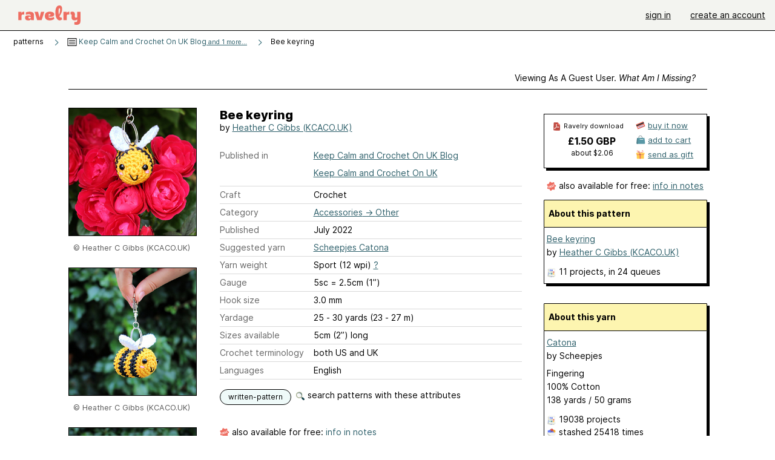

--- FILE ---
content_type: text/html; charset=utf-8
request_url: https://www.ravelry.com/patterns/library/bee-keyring
body_size: 8776
content:
<!DOCTYPE html>
<html class="with_scroll_padding" data-large-font="0" lang="en" xml:lang="en" xmlns="http://www.w3.org/1999/xhtml">
<head>
<title>Ravelry: Bee keyring pattern by Heather C Gibbs (KCACO.UK)</title>
<meta content="text/html; charset=utf-8" http-equiv="Content-Type" />
<meta content="pOEmlvF4tBko9yqRQ/tnpB8HoMiw4188WT2MGXKMILo=" id="authenticity-token" name="authenticity-token" />
<meta content="origin-when-crossorigin" name="referrer" />
<meta content="noodp" name="robots" />
<meta content="&#x000A;&#x000A;Please note that this pattern is&#x000A;" name="Description" />
<meta content="Ravelry" name="application-name" />
<meta content="Ravelry" name="apple-mobile-web-app-title" />
<link rel="manifest" href="/manifest.webmanifest?v=20231002">
<link href="https://style-cdn.ravelrycache.com/stylesheets/ravelry_legacy_v1_2_2503131122.css" rel="Stylesheet" type="text/css" />
<link href="https://style-cdn.ravelrycache.com/stylesheets/ravelry_components_v1_2_2509291534.css" rel="Stylesheet" type="text/css" />


<script src="https://style-cdn.ravelrycache.com/javascripts/base11_2406161035.js" type="text/javascript"></script>
<script src="https://style-cdn.ravelrycache.com/javascripts/ravelry_2510211407.js" type="text/javascript"></script>





<link rel="apple-touch-icon" sizes="57x57" href="/images/assets/favicons/apple-touch-icon-57x57.png?v=2">
<link rel="apple-touch-icon" sizes="60x60" href="/images/assets/favicons/apple-touch-icon-60x60.png?v=2">
<link rel="apple-touch-icon" sizes="72x72" href="/images/assets/favicons/apple-touch-icon-72x72.png?v=2">
<link rel="apple-touch-icon" sizes="76x76" href="/images/assets/favicons/apple-touch-icon-76x76.png?v=2">
<link rel="apple-touch-icon" sizes="114x114" href="/images/assets/favicons/apple-touch-icon-114x114.png?v=2">
<link rel="apple-touch-icon" sizes="120x120" href="/images/assets/favicons/apple-touch-icon-120x120.png?v=2">
<link rel="apple-touch-icon" sizes="144x144" href="/images/assets/favicons/apple-touch-icon-144x144.png?v=2">
<link rel="apple-touch-icon" sizes="152x152" href="/images/assets/favicons/apple-touch-icon-152x152.png?v=2">
<link rel="apple-touch-icon" sizes="180x180" href="/images/assets/favicons/apple-touch-icon-180x180.png?v=2">
<link rel="icon" type="image/png" href="/images/assets/favicons/android-chrome-192x192.png?v=2" sizes="192x192">
<link rel="icon" type="image/png" href="/images/assets/favicons/favicon-16x16.png?v=2" sizes="16x16">
<link rel="icon" type="image/png" href="/images/assets/favicons/favicon-32x32.png?v=2" sizes="32x32">
<link rel="icon" type="image/png" href="/images/assets/favicons/favicon-96x96.png?v=2" sizes="96x96">
<meta name="msapplication-TileImage" content="/images/assets/favicons/mstile-144x144.png?v=2">
<meta content="@ravelry" name="twitter:site">
<meta content="summary_large_image" name="twitter:card">
<meta content="Bee keyring pattern by Heather C Gibbs (KCACO.UK)" name="twitter:title">
<meta content="

Please note that this pattern is

" name="twitter:description">
<meta content="https://images4-a.ravelrycache.com/uploads/KCACO-UK/867565956/KCACOUKBlog-Free-Crochet-Bee-Keyring_PAT01_medium2.jpg" name="twitter:image:src">
<meta content="https://images4-a.ravelrycache.com/uploads/KCACO-UK/867565956/KCACOUKBlog-Free-Crochet-Bee-Keyring_PAT01_medium2.jpg" name="twitter:image">
<meta content="product" property="og:type">
<meta content="1.50" property="og:price:amount">
<meta content="GBP" property="og:price:currency">
<meta content="Ravelry" property="og:site_name">
<meta content="Bee keyring pattern by Heather C Gibbs (KCACO.UK)" property="og:title">
<meta content="

Please note that this pattern is

" property="og:description">
<meta content="https://images4-g.ravelrycache.com/uploads/KCACO-UK/867565956/KCACOUKBlog-Free-Crochet-Bee-Keyring_PAT01_small2.jpg#webp" property="og:image">
<meta content="1659148818" property="og:updated_time">
<script type="application/ld+json">{"@context":"https://schema.org/","@type":"Product","name":"Bee keyring","image":["https://images4-g.ravelrycache.com/uploads/KCACO-UK/867565956/KCACOUKBlog-Free-Crochet-Bee-Keyring_PAT01_medium.jpg"],"description":"\n\nPlease note that this pattern is\n\n","sku":"HCG(-1258994","brand":{"@type":"Brand","name":"Heather C Gibbs (KCACO.UK)"},"offers":{"@type":"Offer","url":"https://www.ravelry.com/patterns/bee-keyring","priceCurrency":"GBP","price":"1.50","fileFormat":"application/pdf","itemCondition":"https://schema.org/NewCondition","availability":"https://schema.org/OnlineOnly","hasMerchantReturnPolicy":{"@type":"MerchantReturnPolicy","applicableCountry":"US","returnPolicyCategory":"https://schema.org/MerchantReturnNotPermitted"}}}</script>
<link rel="search" type="application/opensearchdescription+xml" title="Ravelry" href="http://www.ravelry.com/search.xml">
<script async defer data-domain="ravelry.com" src="https://plausible.io/js/plausible.js"></script>
</head>
<body class="patterns patterns_show show_action  with_responsive with_subnavigation with_subnavigation--all   wide_core_item_page normal with_frontend_v1_2 with_navigation_v2 with_typeface_default theme_automatic theme_merino theme_light_merino">
<div id="page">
<div data-autohide-nav-touch="1" data-autohide-nav="0" data-disable-auto-emoji="0" data-disable-facebook="0" data-disable-forums-menu="0" data-disable-magic-mentions="0" data-disable-quick-magic-links="0" data-flair-week="0" data-light-theme="merino" data-photos-add-to-tail="0" data-photos-auto-edit="0" data-stop-gifs="0" data-theme-disable-switching="0" data-theme="merino" id="user_preference_data" style="display: none"></div>
<div id="page_header">
<div class="navigation_v2" id="navigation_v2" role="navigation">
<span class="navigation_v2__pillarbox navigation_v2__pillarbox--first"></span>
<a class="navigation_v2__logo rsp_hidden" href="/">
<img alt="Ravelry Logo" class="navigation_v2__logo__secondary navigation_v2__logo__secondary--guest rsp_hidden" id="navigation_logo_secondary" src="https://style-cdn.ravelrycache.com/images/assets/logos/secondary.svg" style="display: none;" />
<img alt="Ravelry Logo" class="navigation_v2__logo__text" id="navigation_logo_text" src="https://style-cdn.ravelrycache.com/images/assets/logos/primary.svg" />
</a>
<a href="/" class="rsp_only navigation_v2__tab navigation_v2__tab--active">ravelry</a>
<a class="navigation_v2__tab registered_preview" href="#" style="display: none;">patterns</a>
<a class="navigation_v2__tab registered_preview" href="#" style="display: none;">yarns</a>
<a class="navigation_v2__tab registered_preview" href="#" style="display: none;">people</a>
<a class="navigation_v2__tab registered_preview" href="#" style="display: none;">groups</a>
<span class="navigation_v2__spacer navigation_v2__spacer--guestlogin"></span>
<a class="navigation_v2__tab registered_preview" href="#" style="display: none;">forums</a>
<a class="navigation_v2__tab registered_preview" href="#" style="display: none;">my notebook</a>
<a class="rsp_only navigation_v2__tab navigation_v2__tab--guestlogin" href="/" title="Ravelry">
<img alt="" src="https://style-cdn.ravelrycache.com/images/assets/logos/primary.svg" />
</a>
<div class="navigation_v2__tab navigation_v2__tab--guestlogin">
<a href="/account/login?return_to=/patterns/library/bee-keyring">sign in</a>
</div>
<div class="navigation_v2__tab navigation_v2__tab--guestlogin">
<a href="/invitations">create an account</a>
</div>
<span class="rsp_only navigation_v2__spacer navigation_v2__spacer--guestlogin"></span>
<span class="navigation_v2__pillarbox navigation_v2__pillarbox--last"></span>
</div>
</div>
<div id="searchlight_window">
<div class="searchlight_dialog">
<div class="searchlight_dialog__search">
<form autocomplete="off" class="fancy_form searchlight_dialog__form" onsubmit="R.searchlight.search(); return false;">
<input autocomplete="off" class="searchlight_dialog__search_box" id="searchlight_dialog_input" placeholder="search by name: patterns, yarns, people..." type="text" />
<img alt="" aria-hidden="true" class="searchlight_dialog__progress icon_16 o-icon--loading_tiny_alternate o-icon o-icon--xs" id="searchlight_dialog_progress" src="https://style-cdn.ravelrycache.com/images/assets/icons/ui/tiny-loader.svg?v=34" style="display: none;" />
</form>
<div class="searchlight_dialog__results" id="searchlight_dialog_results"></div>
<div class="searchlight_dialog__advanced_links" id="searchlight_dialog_links">
<div style="padding-bottom: 1em;">
advanced search
</div>
<ul class="searchlight_dialog__advanced_links__list">
<li><a href="/patterns/search#query=" class="searchlight_dialog__advanced_links__link" id="searchlight_patterns_advanced">patterns</a></li>
<li><a href="/projects/search#query=" class="searchlight_dialog__advanced_links__link">projects</a></li>
<li><a href="/designers/search#query=" class="searchlight_dialog__advanced_links__link">designers</a></li>
<li><a href="/sources/search#query=" class="searchlight_dialog__advanced_links__link">sources</a></li>
</ul>
<ul class="searchlight_dialog__advanced_links__list">
<li><a href="/yarns/search#query=" class="searchlight_dialog__advanced_links__link">yarns</a></li>
<li><a href="/stash/search#query=" class="searchlight_dialog__advanced_links__link">stashes</a></li>
<li><a href="/shops/search#query=" class="searchlight_dialog__advanced_links__link">yarn shops</a></li>
<li><a href="/yarns/brands/search#query=" class="searchlight_dialog__advanced_links__link">brands</a></li>
<li><a href="/fiber/stash/search#query=" class="searchlight_dialog__advanced_links__link">fiber</a></li>
</ul>
<ul class="searchlight_dialog__advanced_links__list">
<li><a href="/people/search#query=" class="searchlight_dialog__advanced_links__link">people</a></li>
<li><a href="/groups/search#alive=yes&amp;query=" class="searchlight_dialog__advanced_links__link">groups</a></li>
<li><a href="/discuss/search#query=&amp;view=posts" class="searchlight_dialog__advanced_links__link">forum posts</a></li>
<li><a href="/discuss/search#query=&amp;view=topics" class="searchlight_dialog__advanced_links__link">topics</a></li>
<li><a href="/events/search#query=" class="searchlight_dialog__advanced_links__link">events</a></li>
</ul>
<div style="clear:both;" class="c_d"></div>

</div>
</div>
<div class="searchlight_dialog__recently_viewed" id="searchlight_dialog_recently_viewed"></div>
<div class="searchlight_dialog__saved_searches" id="searchlight_dialog_saved_searches"></div>
<div style="clear:both;" class="c_d"></div>
</div>

</div>
<div id="content" role="main">
<div id="main"></div>
<div class="page_title">
Bee keyring
<span class="page_title__subtitle">
by <a href="https://www.ravelry.com/designers/heather-c-gibbs-kcacouk">Heather C Gibbs (KCACO.UK)</a>
</span>
</div>
<div class="rsp_only" id="mobile_tool_buttons" style="display: none"></div>
<div class="heading patterns_heading rsp_hidden">
<h2 class="breadcrumbs  breadcrumbs--subnavigation"><span class="navigation_v2__pillarbox navigation_v2__pillarbox--first"></span><span class="breadcrumbs__crumbs"><span class="breadcrumbs__crumb"><strong><span class="r_link_to ">patterns</span></strong></span> <span class="breadcrumb_divider breadcrumbs__divider">></span> <span class="breadcrumbs__crumb"><span class="breadcrumbs__crumb__menu" data-menu-content-url="https://www.ravelry.com/patterns/library/bee-keyring/navigation_sources"><a href="https://www.ravelry.com/patterns/sources/keep-calm-and-crochet-on-uk-blog"><img alt="" class="breadcrumbs__indicator subnavigation_only" src="https://style-cdn.ravelrycache.com/images/breadcrumb-menu-indicator.png" srcset="https://style-cdn.ravelrycache.com/images/breadcrumb-menu-indicator.png 1x, https://style-cdn.ravelrycache.com/images/breadcrumb-menu-indicator-2x.png 2x" /> Keep Calm and Crochet On UK Blog<span class='breadcrumbs__crumb__note'> and 1 more...</span></a><div class="breadcrumbs__menu " style="position: absolute; display: none;"><ul aria-haspopup="true" class="navigation_v2__menu"></ul></div></span></span> <span class="breadcrumb_divider breadcrumbs__divider">></span> <span class="breadcrumbs__crumb breadcrumbs__crumb--active">Bee keyring</span></span> <span class="breadcrumbs__tools"></span><span class="navigation_v2__pillarbox navigation_v2__pillarbox--last"></span></h2></div>
<div class="core_item_container editor tab_bar_container tab_bar_container--guest tab_bar_container--with_button_box tab_bar_container--with_hero">
<div class="tabs tabs--subnavigation tabs--tab_builder tab_bar_responsive tabs--subnavigation_overflowable tabs--with_page_type tabs--tabset_pattern tab_bar_responsive--with_counts tab_bar_responsive--with_border tab_bar_responsive--with_ellipsis_menu patterns_tabs" data-tabset-id="pattern" id="tabset"><div class="tabs__shim"></div><div class="tabs__sections tabs__sections--subnavigation"><ul class="rsp_hidden tabs__sections__page_type"><li><img alt="" aria-hidden="true" class="icon_16 o-icon--patterns o-icon o-icon--xs" src="https://style-cdn.ravelrycache.com/images/assets/icons/patterns.svg?v=34" /> Pattern</li></ul><ul class="rsp_hidden tabs__sections__default"><li class="tab_bar_container__guest_link"><span class="static_tab" id="guest_tab"><a href="#" onclick="R.patterns.previewRegisteredFeatures(); return false;">Viewing as a guest user. <span>What am I missing?</span><div class="c-navigation_indicator"><div class="c-navigation_indicator__snake"></div></div></a></span></li> <li aria-current="page" id="current"><span class="static_tab" id="show_tab"><a href="https://www.ravelry.com/patterns/library/bee-keyring">details<div class="c-navigation_indicator"><div class="c-navigation_indicator__snake"></div></div></a></span></li> <li class="tab_bar_responsive__overflow"><span class="static_tab" id="yarns_tab"><a href="https://www.ravelry.com/patterns/library/bee-keyring/yarns">yarn ideas<div class="c-navigation_indicator"><div class="c-navigation_indicator__snake"></div></div></a></span></li> <li><span class="static_tab" id="people_tab"><a href="https://www.ravelry.com/patterns/library/bee-keyring/people">projects (11)<div class="c-navigation_indicator"><div class="c-navigation_indicator__snake"></div></div></a></span></li> <li class="tab_bar_responsive__overflow--auto"><span class="static_tab" id="comments_tab"><a href="https://www.ravelry.com/patterns/library/bee-keyring/comments"> comments<div class="c-navigation_indicator"><div class="c-navigation_indicator__snake"></div></div></a></span></li> <li class="tab_bar_responsive__overflow rsp_only"><span class="static_tab" id="editors_tab"><a href="https://www.ravelry.com/patterns/library/bee-keyring/editors"> editing<div class="c-navigation_indicator"><div class="c-navigation_indicator__snake"></div></div></a></span></li> <li><span class="static_tab" id="ellipsis_tab"><a class="rsp_hidden" href="#" onclick="R.quicknav.open('https://www.ravelry.com/patterns/library/bee-keyring/navigation_quicknav'); return false;" title="More..."><img alt="More options" class="icon_16 o-icon--more_menu_horizontal o-icon o-icon--xs" id="navigation_selector_1258994" src="https://style-cdn.ravelrycache.com/images/assets/icons/more-horizontal-on-light.svg?v=34" title="More options" /><div class="c-navigation_indicator"><div class="c-navigation_indicator__snake"></div></div></a></span></li></ul><a class="tabs__overflow_indicator subnavigation_only"><img alt="Expand" class="icon_16 o-icon--tabs_expand o-icon o-icon--xs" src="https://style-cdn.ravelrycache.com/images/assets/icons/arrow-double-chevron-right.svg?v=34" /></a><ul class="tabs__sections__priority rsp_hidden"><li aria-current="page" id="current"><span class="static_tab" id="show_tab"><a href="https://www.ravelry.com/patterns/library/bee-keyring">details<div class="c-navigation_indicator"><div class="c-navigation_indicator__snake"></div></div></a></span></li></ul></div><div class="tabs__shim"></div><ul class="tabs__legacy"><li class="tab_bar_container__guest_link"><span class="static_tab" id="guest_tab"><a href="#" onclick="R.patterns.previewRegisteredFeatures(); return false;">Viewing as a guest user. <span>What am I missing?</span><div class="c-navigation_indicator"><div class="c-navigation_indicator__snake"></div></div></a></span></li> <li aria-current="page" id="current"><span class="static_tab" id="show_tab"><a href="https://www.ravelry.com/patterns/library/bee-keyring">details<div class="c-navigation_indicator"><div class="c-navigation_indicator__snake"></div></div></a></span></li> <li class="tab_bar_responsive__overflow"><span class="static_tab" id="yarns_tab"><a href="https://www.ravelry.com/patterns/library/bee-keyring/yarns">yarn ideas<div class="c-navigation_indicator"><div class="c-navigation_indicator__snake"></div></div></a></span></li> <li><span class="static_tab" id="people_tab"><a href="https://www.ravelry.com/patterns/library/bee-keyring/people">projects (11)<div class="c-navigation_indicator"><div class="c-navigation_indicator__snake"></div></div></a></span></li> <li class="tab_bar_responsive__overflow--auto"><span class="static_tab" id="comments_tab"><a href="https://www.ravelry.com/patterns/library/bee-keyring/comments"> comments<div class="c-navigation_indicator"><div class="c-navigation_indicator__snake"></div></div></a></span></li> <li class="tab_bar_responsive__overflow rsp_only"><span class="static_tab" id="editors_tab"><a href="https://www.ravelry.com/patterns/library/bee-keyring/editors"> editing<div class="c-navigation_indicator"><div class="c-navigation_indicator__snake"></div></div></a></span></li> <li><span class="static_tab" id="ellipsis_tab"><a class="rsp_hidden" href="#" onclick="R.quicknav.open('https://www.ravelry.com/patterns/library/bee-keyring/navigation_quicknav'); return false;" title="More..."><img alt="More options" class="icon_16 o-icon--more_menu_horizontal o-icon o-icon--xs" id="navigation_selector_1258994" src="https://style-cdn.ravelrycache.com/images/assets/icons/more-horizontal-on-light.svg?v=34" title="More options" /><div class="c-navigation_indicator"><div class="c-navigation_indicator__snake"></div></div></a></span></li><li class="tab_bar_responsive__spacer rsp_only"></li><li class="tab_bar_responsive__show_more rsp_only"><span class="static_tab" id="responsive_more_tab"><a href="#">•••<div class="c-navigation_indicator"><div class="c-navigation_indicator__snake"></div></div></a></span></li></ul></div><div class="panels">
<div class="panel core_item_panel" id="show_panel">
<div class="photo_gallery_container" data-debug="none" id="pattern_gallery_container">
<div class="photo_gallery_hero rsp_only">
<div class="touch_gallery__item" id="slideshow_element">
<img class="lazy_srcset lazy_srcset--loading" data-lazy-srcset="https://images4-g.ravelrycache.com/uploads/KCACO-UK/867565956/KCACOUKBlog-Free-Crochet-Bee-Keyring_PAT01_small2.jpg 1x, https://images4-a.ravelrycache.com/uploads/KCACO-UK/867565956/KCACOUKBlog-Free-Crochet-Bee-Keyring_PAT01_medium2.jpg 2x" height="100.0vw" id="hero_photo_114354638" onclick="R.photos.responsiveFullscreen(this); return false;" src="https://images4-f.ravelrycache.com/uploads/KCACO-UK/867565956/KCACOUKBlog-Free-Crochet-Bee-Keyring_PAT01_thumbnail.jpg" />
</div>
</div>

<div class="photo_gallery resizable_photo_gallery resizable_photo_gallery--size_4">
<div class="photo_gallery__section photo_gallery__section--1 section">
<div class="photo_border framed_photo photo_gallery__border "><div class="photo_frame photo_gallery__frame real_photo"><div class="photo photo_gallery__photo full_height_photo zoomable_photo" id="photo_114354638"><picture><source media="(max-width: 487px)" srcset="[data-uri]" /><img alt="" class="" data-image-height="210" data-image-width="210" data-photo-id="114354638" height="false" src="https://images4-g.ravelrycache.com/uploads/KCACO-UK/867565956/KCACOUKBlog-Free-Crochet-Bee-Keyring_PAT01_small2.jpg" srcset="https://images4-g.ravelrycache.com/uploads/KCACO-UK/867565956/KCACOUKBlog-Free-Crochet-Bee-Keyring_PAT01_small2.jpg 1x, https://images4-g.ravelrycache.com/uploads/KCACO-UK/867565956/KCACOUKBlog-Free-Crochet-Bee-Keyring_PAT01_medium.jpg 2x" style="left: 0px;width: 210px; max-width: 210px;" width="210" /></picture></div></div></div>
<div class="copyright rsp_hidden">
&copy Heather C Gibbs (KCACO.UK)
</div>
</div>
<div class="photo_gallery__section photo_gallery__section--2 section">
<div class="photo_border framed_photo photo_gallery__border "><div class="photo_frame photo_gallery__frame real_photo"><div class="photo photo_gallery__photo zoomable_photo" id="photo_114354639"><picture><source media="(max-width: 487px)" srcset="[data-uri]" /><img alt="" class="" data-image-height="210" data-image-width="210" data-photo-id="114354639" height="210" src="https://images4-f.ravelrycache.com/uploads/KCACO-UK/867566175/KCACOUKBlog-Free-Crochet-Bee-Keyring_RAV01_small2.jpg" srcset="https://images4-f.ravelrycache.com/uploads/KCACO-UK/867566175/KCACOUKBlog-Free-Crochet-Bee-Keyring_RAV01_small2.jpg 1x, https://images4-f.ravelrycache.com/uploads/KCACO-UK/867566175/KCACOUKBlog-Free-Crochet-Bee-Keyring_RAV01_medium.jpg 2x" style="left: 0px;top: 0px;width: 210px; max-width: 210px;" width="210" /></picture></div></div></div>
<div class="copyright rsp_hidden">
&copy Heather C Gibbs (KCACO.UK)
</div>
</div>
<div class="photo_gallery__section photo_gallery__section--3 section">
<div class="photo_border framed_photo photo_gallery__border "><div class="photo_frame photo_gallery__frame real_photo"><div class="photo photo_gallery__photo zoomable_photo" id="photo_114354640"><picture><source media="(max-width: 487px)" srcset="[data-uri]" /><img alt="" class="" data-image-height="210" data-image-width="210" data-photo-id="114354640" height="210" src="https://images4-g.ravelrycache.com/uploads/KCACO-UK/867566010/KCACOUKBlog-Free-Crochet-Bee-Keyring_PAT05_small2.jpg" srcset="https://images4-g.ravelrycache.com/uploads/KCACO-UK/867566010/KCACOUKBlog-Free-Crochet-Bee-Keyring_PAT05_small2.jpg 1x, https://images4-g.ravelrycache.com/uploads/KCACO-UK/867566010/KCACOUKBlog-Free-Crochet-Bee-Keyring_PAT05_medium.jpg 2x" style="left: 0px;top: 0px;width: 210px; max-width: 210px;" width="210" /></picture></div></div></div>
<div class="copyright rsp_hidden">
&copy Heather C Gibbs (KCACO.UK)
</div>
</div>
<div class="photo_gallery__section photo_gallery__section--4 section">
<div class="photo_border framed_photo photo_gallery__border "><div class="photo_frame photo_gallery__frame real_photo"><div class="photo photo_gallery__photo zoomable_photo" id="photo_114354641"><picture><source media="(max-width: 487px)" srcset="[data-uri]" /><img alt="" class="" data-image-height="210" data-image-width="210" data-photo-id="114354641" height="210" src="https://images4-g.ravelrycache.com/uploads/KCACO-UK/867565986/KCACOUKBlog-Free-Crochet-Bee-Keyring_PAT02_small2.jpg" srcset="https://images4-g.ravelrycache.com/uploads/KCACO-UK/867565986/KCACOUKBlog-Free-Crochet-Bee-Keyring_PAT02_small2.jpg 1x, https://images4-g.ravelrycache.com/uploads/KCACO-UK/867565986/KCACOUKBlog-Free-Crochet-Bee-Keyring_PAT02_medium.jpg 2x" style="left: 0px;top: 0px;width: 210px; max-width: 210px;" width="210" /></picture></div></div></div>
<div class="copyright rsp_hidden">
&copy Heather C Gibbs (KCACO.UK)
</div>
</div>
<div style="clear:both;" class="c_d"></div>
<div class="buy_box_section rsp_hidden" style="text-align: center; margin-right: 21px; padding-top: 10px;">


</div>

</div>
</div>

<div class="show view_core_item view_core_item--legacy core_item_content">
<h2 class="rsp_hidden">
Bee keyring

</h2>
<div class="pattern_author core_item_content__attribution">
by <a href="https://www.ravelry.com/designers/heather-c-gibbs-kcacouk">Heather C Gibbs (KCACO.UK)</a>
</div>
<div class="fields core_item_inner core_item_content__fields">
<fieldset>
<div class="field core_item_content__field">
<label class="core_item_content__label">Published in</label>
<div class="value">
<div class="source" style="margin-bottom: .5em;">
<a href="https://www.ravelry.com/patterns/sources/keep-calm-and-crochet-on-uk-blog">Keep Calm and Crochet On UK Blog</a>
</div>
<div class="source" style="margin-bottom: .5em;">
<a href="https://www.ravelry.com/patterns/sources/keep-calm-and-crochet-on-uk">Keep Calm and Crochet On UK</a>
</div>

</div>
</div>
<div class="field core_item_content__field">
<label class="core_item_content__label">Craft</label>
<div class="value">
Crochet
</div>
</div>
<div class="field core_item_content__field">
<label class="core_item_content__label">Category</label>
<div class="value">
<div class="category"><a href="/patterns/popular/other-accessories"><span>Accessories</span> &rarr; <span>Other</span></a></div>
</div>
</div>
<div class="field core_item_content__field">
<label class="core_item_content__label">Published</label>
<div class="value">
July
2022
</div>
</div>
<div class="field core_item_content__field">
<label class="core_item_content__label">
Suggested yarn
</label>
<div class="value core_item_content__value"><a href="https://www.ravelry.com/yarns/library/scheepjes-catona">Scheepjes Catona</a></div>
</div>
<div class="field core_item_content__field" id="in_my_stash_uncached" style="display: none;"></div>
<div class="field core_item_content__field" id="queued_uncached" style="display: none;"></div>
<div class="field core_item_content__field">
<label class="core_item_content__label">
Yarn weight
</label>
<div class="value">
Sport (12 wpi)
<a href="#" onclick="R.utils.popup({title: 'Yarn weight help', height: 400, width: 780, url: '/help/yarn/weights?highlight=10'}); return false;"> ? </a>
</div>
</div>
<div class="field core_item_content__field">
<label class="core_item_content__label">Gauge</label>
<div class="value">
5sc = 2.5cm (1”) 
</div>
</div>
<div class="field core_item_content__field">
<label class="core_item_content__label">Hook size</label>
<div class="value">3.0 mm</div>
</div>
<div class="field core_item_content__field">
<label class="core_item_content__label">Yardage</label>
<div class="value">
25 - 30 yards (23 - 27 m)
</div>
</div>
<div class="field core_item_content__field">
<label class="core_item_content__label">Sizes available</label>
<div class="value">
5cm (2”) long 
</div>
</div>
<div class="field core_item_content__field">
<label class="core_item_content__label">Crochet terminology</label>
<div class="value">
both US and UK
</div>
</div>
<div class="field core_item_content__field core_item_content__field--languages" id="language_field">
<label class="core_item_content__label">Languages</label>
<div class="value">
<span class="core_item_content__field__language">
English
</span>
</div>
</div>

<div class="core_item__tags">
<div class="value" style="margin-left: 0; margin-top: 16px;">
<ul class="tag_set">
<li class="tag">
<a href="/patterns/attributes/written-pattern" title="uses words to describe the techniques involved">written-pattern</a>
</li>
<li style="background: transparent;">
<a class="with_img" href="#" id="similar_search_link" onclick="R.patterns.similarSearch(1258994); return false;" style="background-color: transparent; white-space: nowrap;"><img alt="Search" class="inline icon_16 o-icon--search_label o-icon o-icon--xs" height="16" src="https://style-cdn.ravelrycache.com/images/assets/icons/search-general.svg?v=34" style="border: none;" title="build a similar search" width="16" /> search patterns with these attributes</a>
</li>
</ul>
<div style="clear:both;" class="c_d"></div>
</div>
</div>
</fieldset>
</div>
<div id="prenotes" style="scroll-margin: 6rem;"></div>
<div class="downloadable core_item_content__text_block responsive_stack--1 rsp_hidden">
<!-- / buy box placeholder -->
</div>
<div class="core_item_content__notice">
<span class="pattern_also_available_for_free_label">
<img alt="Free Pattern" class="inline icon_16 o-icon--free o-icon o-icon--xs" src="https://style-cdn.ravelrycache.com/images/assets/icons/free.svg?v=34" title="Free Pattern" />
also available for free:
<a href="#prenotes">info in notes</a>
</span>

</div>
<div class="downloadable core_item_content__text_block">
<a href="https://keepcalmandcrochetonuk.com/2022/07/29/free-pattern-happy-bee-keyring/"><img alt="" aria-hidden="true" class="icon_16 o-icon--external_link o-icon o-icon--xs" src="https://style-cdn.ravelrycache.com/images/assets/icons/external-link.svg?v=34" /></a>
<span class="pattern_availability_long">This pattern is available</span>
 for <strong>£1.50 GBP</strong>
<br />
A free version is also available.
<br />
<img alt="" aria-hidden="true" class="icon_16 o-icon--buy_now o-icon o-icon--xs" src="https://style-cdn.ravelrycache.com/images/assets/icons/credit-card.svg?v=34" />
<a href="#" onclick="R.shop.buyPattern(1258994); return false;">buy it now</a>
 or 
<a href="https://keepcalmandcrochetonuk.com/2022/07/29/free-pattern-happy-bee-keyring/"><img alt="" aria-hidden="true" class="icon_16 o-icon--external_link o-icon o-icon--xs" src="https://style-cdn.ravelrycache.com/images/assets/icons/external-link.svg?v=34" /></a>
<a href="https://keepcalmandcrochetonuk.com/2022/07/29/free-pattern-happy-bee-keyring/">visit pattern website</a>

</div>
<div class="notes markdown core_item_content__text_block core_item_content__text_block--notes">

<blockquote>
<p>Please note that this pattern is available for FREE on my blog <a href="https://keepcalmandcrochetonuk.com/2022/07/29/free-pattern-happy-bee-keyring/.This">https://keepcalmandcrochetonuk.com/2022/07/29/free-patter...</a> downloadable PDF file for sale contains the full pattern without advertisements.</p>
</blockquote>

<p>Create a buzz with a cute crocheted bee keyring - the perfect accessory to brighten up bags make keys easier to find.</p>

<p>It’s a great stash buster, for any yarn oddments, and is quick and easy to make.</p>

<p>It could be a perfect little teacher gift (with honeycomb and forget-me-not seeds) or a fun and handy key ring for any bee loving friends or family.</p>

<p>The pattern is available in UK and US terms and includes explanations of all stitches and abbreviations.</p>

<p><strong>Pattern Specifications:</strong></p>

<p><strong>Yarn:</strong> 4ply / yarn weight #2</p>

<p>Required: 10g / 25m</p>

<pre><code>  YARN A - Lemon (280)
  YARN B - Jet Black (110)
  YARN C - Snow White (106)
  Small amount of;
  YARN D - Tulip (222)</code></pre>

<p>Scheepjes Catona; 4ply / Fingering Weight; 10g / 25m; 100% Cotton used in photos.</p>

<p><strong>Hook:</strong> 3mm (US size D/3).</p>

<p><strong>You will also need:</strong> <br />A yarn needle <br />Stitch Markers <br />Keyring fixings <br />2 x 6mm black safety eyes <br />Small amount of toy stuffing <br />Black embroidery thread</p>

<p><strong>Finished Size:</strong> 5cm (2”) long</p>

<p>I hope you’ll tag @kcaco.uk on Instagram or share your projects on my Facebook page as I love to see your finished work! Happy Crocheting!</p>

<p>If you like this pattern then please come check out my other designs: <a href="https://www.ravelry.com/designers/heather-c-gibbs-kcacouk">https://www.ravelry.com/designers/heather-c-gibbs-kcacouk</a></p>

<p>This pattern is (c) designed by Heather Gibbs 2022 and is for Personal use only, not for resale.</p>

<p>Patterns are not to be copied, sold or distributed. However, you are welcome to donate, gift as well as sell any of your finished items (if you are an Individual Crafter). If you sell your work online, please credit the work as appropriate and link to my pages where you can, thank you.</p>

</div>
<div class="link core_item_content__text_block">
For more information, see:
<a href="https://keepcalmandcrochetonuk.com/2022/07/29/free-pattern-happy-bee-keyring/">https://keepcalmandcrochetonuk.com/2022/07/29/free-p...</a>
</div>
</div>
<div class="sidebar core_item_sidebar core_item_sidebar--patterns">
<div class="registered_preview rsp_hidden" id="tool_buttons" style="display: none;">
<div id="button_box">
<a class="button favorites_button" href="#">
<img alt="" aria-hidden="true" class="icon_16 o-icon--favorites_add o-icon o-icon--xs" src="https://style-cdn.ravelrycache.com/images/assets/icons/favorites.svg?v=34" />
<span>save in favorites</span>
</a>
<a class="button queue_button" href="#">
<img alt="" aria-hidden="true" class="icon_16 o-icon--queue_add o-icon o-icon--xs" src="https://style-cdn.ravelrycache.com/images/assets/icons/queue.svg?v=34" />
<span>add to queue</span>
</a>
</div>
</div>
<div style="clear:both;" class="c_d"></div>
<div id="store">
<div class="download_plate giftable_download_plate rsp_hidden" id="pattern_buy_box">
<div class="download_plate__title_wrapper" style="position: relative;">
<div class="download_plate__title rsp_hidden">
<img alt="" aria-hidden="true" class="inline icon_16 o-icon--pdf o-icon o-icon--xs" src="https://style-cdn.ravelrycache.com/images/assets/icons/pdf.svg?v=34" />
Ravelry download
</div>
</div>
<strong class="price">
<a href="#" class="price_retail" onclick="R.shop.buyPattern(1258994); return false;">£1.50 GBP</a>
<div class="price_note price_note--local_price">
<a href="#" onclick="R.shop.buyPattern(1258994); return false;">about $2.06</a>
</div>
</strong>
<div class="buy_options">
<a href="#" class="clicker clicker_container clicker_v2 clicker_v2--standard rsp_only action_sheet_trigger" onclick="R.controls.actionSheet('pattern_action_sheet'); return false;" role="button"><img alt="" aria-hidden="true" class="icon_16 o-icon--cart o-icon o-icon--xs" src="https://style-cdn.ravelrycache.com/images/assets/icons/cart.svg?v=34" /><span>Purchase</span></a>
<div class="option">
<img alt="" aria-hidden="true" class="inline icon_16 o-icon--buy_now o-icon o-icon--xs" src="https://style-cdn.ravelrycache.com/images/assets/icons/credit-card.svg?v=34" />
<a href="#" onclick="R.shop.buyPattern(1258994); return false;"><span class="rsp_hidden">buy it now</span><span class="rsp_only">buy now</span></a>
</div>
<div class="option cart_option">
<img alt="" aria-hidden="true" class="inline icon_16 o-icon--cart_add o-icon o-icon--xs" src="https://style-cdn.ravelrycache.com/images/assets/icons/cart.svg?v=34" />
<a href="#" onclick="R.shop.addToCart(794040); return false;" title="add to cart"><span class="rsp_hidden">add to cart</span></a>
</div>
<div class="option gift_option">
<img alt="" aria-hidden="true" class="inline icon_16 o-icon--gift_send o-icon o-icon--xs" src="https://style-cdn.ravelrycache.com/images/assets/icons/gift.svg?v=34" title="Send as gift" />
<a href="#" id="gift_pattern_link" onclick="R.shop.giftProduct(30456, 794040); return false;" title="send as gift"><span class="rsp_hidden">send as gift</span></a>
</div>
</div>
<div class="action_sheet_container rsp_only">
<div class="action_sheet action_sheet--links" id="pattern_action_sheet">
<a href="#" onclick="R.shop.buyPattern(1258994); return false;"><img alt="" aria-hidden="true" class="icon_16 o-icon--buy_now o-icon o-icon--xs" src="https://style-cdn.ravelrycache.com/images/assets/icons/credit-card.svg?v=34" /> Buy it now</a>
<a href="#" onclick="R.shop.addToCart(794040); return false;"><img alt="" aria-hidden="true" class="icon_16 o-icon--cart o-icon o-icon--xs" src="https://style-cdn.ravelrycache.com/images/assets/icons/cart.svg?v=34" /> Add to cart</a>
<a href="#" onclick="R.shop.giftProduct(30456, 794040); return false;"><img alt="" aria-hidden="true" class="icon_16 o-icon--gift_send o-icon o-icon--xs" src="https://style-cdn.ravelrycache.com/images/assets/icons/gift.svg?v=34" /> Send as gift</a>
<a class="action_sheet__cancel" href="#" onclick="true; return false;"><img alt="" aria-hidden="true" class="icon_16 o-icon--cancel o-icon o-icon--xs" src="https://style-cdn.ravelrycache.com/images/assets/icons/cancel.svg?v=34" /> Cancel</a>
</div>
</div>

</div>
<div class="rsp_hidden" style="text-align: center; margin-bottom: 1rem;">
<span class="pattern_also_available_for_free_label">
<img alt="Free Pattern" class="inline icon_16 o-icon--free o-icon o-icon--xs" src="https://style-cdn.ravelrycache.com/images/assets/icons/free.svg?v=34" title="Free Pattern" />
also available for free:
<a href="#prenotes">info in notes</a>
</span>

</div>
</div>
<div class="rsp_hidden" id="pattern_source">
</div>
<div class="pattern_summary">
<div class="pattern_summary box box--sidebar box--notebook">
<div class="box_title box_title--sidebar">
About this pattern
</div>
<div class="box_contents box_contents--sidebar" data-pattern-id="1258994" id="pattern_summary_content">
<div class="pattern_name item">
<a href="https://www.ravelry.com/patterns/library/bee-keyring" class="fn">Bee keyring</a>
</div>
<div class="pattern_author">by <a href="https://www.ravelry.com/designers/heather-c-gibbs-kcacouk">Heather C Gibbs (KCACO.UK)</a></div>
<div class="pattern_people summary_box_people">
<img alt="" aria-hidden="true" class="inline icon_16 o-icon--projects o-icon o-icon--xs" src="https://style-cdn.ravelrycache.com/images/assets/icons/projects.svg?v=34" />
<span class="r_link_to ">11 projects</span>,
in 24 queues

</div>
<div>
</div>
</div>
<div style="clear:both;" class="c_d"></div>
</div>
<div class="user_editable">
</div>

</div>
<div class="yarn_summary">
<div class="yarn_summary_container">
<div class="yarn_summary box box--sidebar" id="yarn_131014_summary">
<div class="box_title box_title--sidebar">
About this yarn
</div>
<div class="box_contents box_contents--sidebar yarn_summary_content" data-yarn-id="131014" id="yarn_131014_content">
<div class="yarn_name item">
<a href="https://www.ravelry.com/yarns/library/scheepjes-catona" class="fn">Catona</a>
</div>
<div class="yarn_company">
by <span class="r_link_to ">Scheepjes</span>
</div>
<div class="fiber_and_weight">
Fingering
</div>
<div class="fibers">
100% Cotton
</div>
<div class="yardage">
138 yards
 / 
50
grams
</div>
<div class="pattern_people summary_box_people">
<p style="line-height: 1.5em;">
<img alt="" aria-hidden="true" class="inline icon_16 o-icon--projects o-icon o-icon--xs" src="https://style-cdn.ravelrycache.com/images/assets/icons/projects.svg?v=34" />
<span class="r_link_to ">19038 projects</span>
</p>
<p style="line-height: 1.5em;">
<img alt="" aria-hidden="true" class="inline icon_16 o-icon--stash o-icon o-icon--xs" src="https://style-cdn.ravelrycache.com/images/assets/icons/stash.svg?v=34" />
stashed
<span class="r_link_to ">25418 times</span>
</p>
</div>
<div>
<div class="average" style="font-size: .9em; padding-bottom: .5em;">
rating
of
<span class="rating">4.8</span>
from
<span class='votes'>1819</span> votes
</div>
<div class="inline_stars"><div class="rating-foreground inline_stars_rating" style="width:86px;" title="4.76 out of 5"></div></div>
</div>
</div>
</div>
</div>
<div id="yarn_buying_options">
<div class="zone_specific_yarn_links" id="guest_specific_yarn_links"></div>
</div>
<div class="user_editable">
</div>


</div>
<div class="author_summary">
<div class="box box--sidebar">
<div class="box_title box_title--sidebar">
More from Heather C Gibbs (KC...
</div>
<div class="box_contents box_contents--sidebar">
<div class="c-media_medium pattern">
<div class="c-media_medium__figure thumbnail thumbnail--with_photo">
<a href="https://www.ravelry.com/patterns/library/superbly-simple-baby-blanket" title="Superbly Simple Baby Blanket"><img alt="Superbly Simple Baby Blanket pattern " src="https://images4-f.ravelrycache.com/uploads/KCACO-UK/410399668/12_Logo_square.jpg" /></a>
</div>
<div class="c-media_medium__body details">
<div class="name"><a href="https://www.ravelry.com/patterns/library/superbly-simple-baby-blanket">Superbly Simple...</a></div>
<div class="rating_count">29 ratings</div>
<div class="rating"><div class="inline_stars"><div class="rating-foreground inline_stars_rating" style="width:84px;" title="4.655172413793103 out of 5"></div></div></div>
<div class="people">
145 projects
</div>
</div>
<div style="clear:both;" class="c_d"></div>
</div>
<div class="c-media_medium pattern">
<div class="c-media_medium__figure thumbnail thumbnail--with_photo">
<a href="https://www.ravelry.com/patterns/library/diamond-daydream-baby-blanket" title="Diamond Daydream Baby Blanket"><img alt="Diamond Daydream Baby Blanket pattern " src="https://images4-f.ravelrycache.com/uploads/KCACO-UK/1065995249/2025-KCACOUK-Etsy-Diamond-Filet-Crochet-Blanket_01__1__square.jpg" /></a>
</div>
<div class="c-media_medium__body details">
<div class="name"><a href="https://www.ravelry.com/patterns/library/diamond-daydream-baby-blanket">Diamond Daydrea...</a></div>
<div class="people">
2 projects
</div>
</div>
<div style="clear:both;" class="c_d"></div>
</div>
<div class="c-media_medium pattern">
<div class="c-media_medium__figure thumbnail thumbnail--with_photo">
<a href="https://www.ravelry.com/patterns/library/merry-marbles-cowl" title="Merry Marbles Cowl"><img alt="Merry Marbles Cowl pattern " src="https://images4-g.ravelrycache.com/uploads/KCACO-UK/1047614900/2025-KCACOUKBlog-Crochet-Merry-Marbles-Cowl_01__1__square.jpg" /></a>
</div>
<div class="c-media_medium__body details">
<div class="name"><a href="https://www.ravelry.com/patterns/library/merry-marbles-cowl">Merry Marbles Cowl</a></div>
<div class="people">
3 projects
</div>
</div>
<div style="clear:both;" class="c_d"></div>
</div>
<a href="https://www.ravelry.com/designers/heather-c-gibbs-kcacouk">See them all...</a>
<div style="clear:both;" class="c_d"></div>
</div>
</div>

</div>
<div class="bundle_summary" id="bundle_summary">
<div class="box box--sidebar">
<div class="box_title box_title--sidebar">
Bundles with this pattern
</div>
<div class="box_contents box_contents--sidebar">
<div class="c-media_medium bundle">
<div class="c-media_medium__figure thumbnail">
<a href="https://www.ravelry.com/bundles/free-patterns-1042" title="Free Patterns"><img alt="" class="square_thumbnail" height="75" id="sqt_140184417" src="https://images4-g.ravelrycache.com/uploads/KCACO-UK/1076264586/2025-KCACOUK-Etsy-Crochet-Forester-Shawl_03__1__square.jpg" width="75" /></a>
</div>
<div class="c-media_medium__body details">
<div class="name"><span class="r_link_to ">Free Patterns</span></div>
</div>
<div style="clear:both;" class="c_d"></div>
</div>

<a href="https://www.ravelry.com/designers/heather-c-gibbs-kcacouk/bundles">All bundles by Heather C Gibbs (KC......</a>
<div style="clear:both;" class="c_d"></div>
</div>
</div>

</div>
<ul class="page_date_sidebar">
<li>
First published: July 2022
</li>
<li>
Page created: July 29, 2022
</li>
<li>
<a href="https://www.ravelry.com/patterns/library/bee-keyring/editors">Last updated: July 29, 2022 <span>&hellip;</span></a>
</li>
<li id="visits_today" style="visibility: hidden;">
<span id="visits_today_count"></span>
<span>visits in the last 24 hours</span>
</li>
<li id="visits_now" style="visibility: hidden;">
<span id="visits_now_count"></span>
<span>visitors right now</span>
</li>
</ul>

</div>


<div style="clear:both;" class="c_d"></div>
</div>
</div>
</div>
<div style="clear:both;" class="c_d"></div>

</div>
<div style="clear:both;" class="c_d"></div>
<div id="prefooter"></div>
</div>

<div aria-live="polite" class="visually_hidden u-sr-only" id="aria_live"></div>
<div class="c-footer" id="footer" role="contentinfo">
<div class="linkbar">
<a href="/">Home</a>
 | 
<a href="/about">About Us</a>
 | 
<a href="/advertisers">Advertising</a>
 | 
<a href="/purchasefinder">Purchase Finder</a>
 | 
<a href="/help">Help</a>
 | 
<a href="/about/apps">Mobile & Apps</a>
 | 
<a href="/groups/ravelry-api">API</a>
 | 
<a href="https://ravelry.statuspage.io">Site Status</a>
 | 
<a href="/about/terms">Terms of Use</a>
&amp;
<a href="/about/privacy">Privacy</a>
<a href="/help/logos" style="background-color: transparent;" title="Ravelry logos and icons"><img alt="" height="20" src="https://style-cdn.ravelrycache.com/images/assets/logos/secondary.svg?v=6" style="vertical-align: top;" width="20" /></a>
<img alt="Pride Flag" height="20" src="https://style-cdn.ravelrycache.com/images/assets/ravelry/pride.svg?v=34" style="vertical-align: top;" />
</div>
</div>
<script>var wmd_options = { output: 'Markdown', lineLength: 40, buttons: 'bold italic | link blockquote | youtube | ol ul heading h', autostart: false };</script>
<script defer="defer" src="https://www.ravelry.com/javascripts/wmd/wmd-ravelry.js?v=24" type="text/javascript"></script>

<script type="text/javascript">
//<![CDATA[
addDOMLoadEvent(function() { applyDelayedEditors(); });
//]]>
</script>


<script type="text/javascript">
//<![CDATA[
(function() {var stamp = new Date().getTime() + ';' + Math.random();var ajs = document.createElement('script'); ajs.type = 'text/javascript'; ajs.async = true;ajs.src = 'https://www.ravelry.com/enablers/s/guest_specific_yarn_links/131014?s=' + stamp + '&tag=2';var sibling = document.getElementsByTagName('script')[0];sibling.parentNode.insertBefore(ajs, sibling);})();
//]]>
</script>


</body>
</html>


--- FILE ---
content_type: text/css
request_url: https://style-cdn.ravelrycache.com/stylesheets/ravelry_legacy_v1_2_2503131122.css
body_size: 42377
content:
:root {--hello-nerds: url(https://ravelry.com/api); --color-sage-01: #f3f4f0; --color-sage-02: #DBDED3; --color-sage-03: #C4C9B5; --color-sage-04: #ABB398; --color-sage-05: #939D7B; --color-teal-01: #EFFAF9; --color-teal-02: #DAF7F3; --color-teal-03: #C5F2EC; --color-teal-04: #97EFE3; --color-teal-05: #72DFD0; --color-yellow-01: #FEFBE7; --color-yellow-02: #FDF5B0; --color-yellow-03: #FBEF7E; --color-yellow-04: #F3DD1B; --color-yellow-05: #DFCA0C; --color-darkgreen-01: #5998A6; --color-darkgreen-02: #477A85; --color-darkgreen-03: #2E606B; --color-darkgreen-04: #1A444D; --color-darkgreen-05: #173036; --color-red-01: #FEF7F6; --color-red-02: #F4C3BE; --color-red-02_5:#F0AEA8; --color-red-03: #EE6E62; --color-red-04: #E5594C; --color-red-05: #BF4A40; --color-greyscale-01: #fff; --color-greyscale-02: #d9d9d9; --color-greyscale-03: #7f7f7f; --color-greyscale-04: #585858; --color-greyscale-05: #000; --color-darkmode-01: #a9bcf9; --color-darkmode-02: #3852a8; --color-darkmode-03: #404864; --color-darkmode-04: #2a2f41; --color-darkmode-05: #191c27; --color-darkmode-06: #fff; --color-special-kirk-blue: #7593fe; --color-special-notification-green: #00cd72; --color-special-information-yellow: var(--color-yellow-01); --color-special-error-red: var(--color-red-05); --color-special-numeric-red: red; --color-special-numeric-green: green; --color-palette-legacy-frontend: 1; --color-actionsheet-menu-background: var(--color-teal-01); --color-actionsheet-menu-border: var(--color-border-dark); --color-actionsheet-menu-delete-background: var(--color-red-01); --color-actionsheet-menu-delete: var(--color-text); --color-advanced-search-hover: var(--color-red-04); --color-advanced-search-divider: var(--color-teal-03); --color-advanced-search: var(--color-red-03); --color-background-actionsheet-notebook: var(--color-darkgreen-04); --color-background-actionsheet: var(--color-greyscale-01); --color-background-bookmarklet: var(--color-teal-02); --color-background-card-sidebar: var(--color-teal-01); --color-background-card: transparent; --color-background-card: var(--color-greyscale-01); --color-background-clicker-active: var(--color-teal-05); --color-background-clicker-delete: var(--color-red-01); --color-background-clicker-delete-hover: var(--color-red-02); --color-background-clicker-hover: var(--color-teal-05); --color-background-clicker: var(--color-teal-04); --color-background-comment: var(--color-greyscale-01); --color-background-comment-reply: var(--color-sage-01); --color-background-count: var(--color-teal-02); --color-background-dark-link: var(--color-teal-04); --color-background-dark-text: var(--color-greyscale-01); --color-background-dark: var(--color-darkgreen-04); --color-background-elevated: var(--color-sage-01); --color-background-forum-draft: var(--color-background-forum-posts); --color-background-forum-posts: transparent; --color-background-highlighted-brighter: var(--color-teal-01); --color-background-highlighted: var(--color-teal-02); --color-background-hover: var(--color-teal-01); --color-background-infobox-title: var(--color-yellow-02); --color-background-input: var(--color-greyscale-01); --color-background-inset-content: var(--color-teal-01); --color-background-menu: var(--color-greyscale-01); --color-background-navigation-dropdown: var(--color-greyscale-01); --color-background-organizer-selected: var(--color-red-04); --color-background-photo: transparent; --color-background-secondary-navbar: var(--color-greyscale-01); --color-background-select-hover: var(--color-teal-01); --color-background-select: var(--color-greyscale-01); --color-background-selected: var(--color-teal-02); --color-background-sidebar-selected: var(--color-teal-02); --color-background-sidebar-inset: var(--color-background); --color-background-sidebar: var(--color-teal-01); --color-background-table-alternate: #f3f3f3; --color-background-table-hover: var(--color-yellow-02); --color-background-table: transparent; --color-background-window: var(--color-greyscale-01); --color-background: var(--color-greyscale-01); --color-blockquote: var(--color-teal-01); --color-border-black: var(--color-greyscale-05); --color-border-clicker: var(--color-border); --color-border-dark: var(--color-greyscale-05); --color-border-forum-thread-header: var(--color-greyscale-02); --color-border-forum-thread: var(--color-greyscale-02); --color-border-image: var(--color-greyscale-03); --color-border-understated: #ccc; --color-border-light: var(--color-border-understated); --color-border-logo-image: transparent; --color-border-tabular-data: #d9d9d9; --color-border: var(--color-greyscale-05); --color-breadcrumbs-tools: var(--color-teal-01); --color-bubble-background: var(--color-greyscale-01); --color-buy-option-background: var(--color-sage-01); --color-buy-option-border: #ddd; --color-buy-option-button-border: #999; --color-chip-background-hover: var(--color-teal-02); --color-chip-background: var(--color-teal-01); --color-chip-negated-background: var(--color-red-01); --color-chip-selected-background: var(--color-teal-03); --color-chip-border: var(--color-border); --color-chip-text: var(--color-text); --color-clicker-advanced-search: var(--color-greyscale-05); --color-core-item-label: #666666; --color-dialog-error-background: var(--color-red-01); --color-dialog-error-border: var(--color-red-05); --color-dialog-neutral-background: var(--color-teal-01); --color-dialog-neutral-border: var(--color-teal-05); --color-dialog-success-background: var(--color-sage-01); --color-dialog-success-border: var(--color-sage-05); --color-dialog-warning-background: var(--color-yellow-01); --color-dialog-warning-border: var(--color-yellow-05); --color-error-box: var(--color-red-01); --color-error-message: var(--color-red-05); --color-error: var(--color-special-error-red); --color-forum-board-table-border: var(--color-table-border); --color-forum-board-table-header-border: var(--color-forum-board-table-border); --color-forum-parent-post: var(--color-teal-01); --color-forum-reaction: var(--color-greyscale-04); --color-forum-reaction-marked: var(--color-greyscale-04); --color-forum-tip-background: var(--color-yellow-01); --color-forum-tip: var(--color-text); --color-icon-framed-background: var(--color-greyscale-01); --color-infobox-border: var(--color-border); --color-infobox-content-border: var(--color-border); --color-infobox-content: var(--color-greyscale-01); --color-infobox-sidebar-background: var(--color-greyscale-01); --color-infobox-title-border: var(--color-border); --color-information-box: var(--color-special-information-yellow); --color-image-selected: var(--color-yellow-04); --color-input-background: var(--color-greyscale-01); --color-input-calendar-background: var(--color-background); --color-input-custom-background: var(--color-greyscale-01); --color-input-custom: var(--color-text); --color-input-focus: rgb(239, 250, 249); --color-input-reposition-background: var(--color-sage-01); --color-input-reposition-border: var(--color-sage-05); --color-input: unset; --color-link-button-hover: var(--color-teal-01); --color-link-default-filter: brightness(0) saturate(100%) invert(31%) sepia(27%) saturate(784%) hue-rotate(143deg) brightness(99%) contrast(90%); --color-link-default-hover-filter: brightness(0) saturate(100%) invert(24%) sepia(25%) saturate(834%) hue-rotate(143deg) brightness(92%) contrast(101%); --color-link-default-hover: var(--color-darkgreen-04); --color-link-default: var(--color-darkgreen-03); --color-link-delete-hover: var(--color-red-05); --color-link-delete: var(--color-red-05); --color-link-visited: var(--color-greyscale-04); --color-overlay-dim: rgba(0, 0, 0, 0.25); --color-markdown-spoiler: var(--color-greyscale-02); --color-markdown-codeblock: var(--color-greyscale-02); --color-markdown-toolbar-background: var(--color-teal-01); --color-markdown-toolbar: var(--color-text); --color-message-unread-background: var(--color-background-table); --color-message-unread: #333; --color-message-unread-mobile: var(--color-teal-01); --color-modal-background: var(--color-greyscale-01); --color-modal-footer-background: var(--color-sage-01); --color-modal-photo-background: var(--color-greyscale-01); --color-nameplate-background: #f7f7f7; --color-navigation-background: var(--color-sage-01); --color-navigation-bottom-border: var(--color-border-dark); --color-navigation-hover: var(--color-teal-01); --color-navigation-indicator-snake: var(--color-greyscale-05); --color-navigation-mobile-background: var(--color-teal-01); --color-navigation-notebook-dropdown-background: var(--color-darkgreen-04); --color-navigation-notebook-dropdown-hover: var(--color-darkgreen-02); --color-navigation-notebook-dropdown: var(--color-sage-01); --color-navigation-notification-background: var(--color-greyscale-01); --color-navigation-notification: var(--color-text); --color-navigation-snake-notebook: var(--color-darkgreen-04); --color-navigation-snake-search: var(--color-darkgreen-01); --color-navigation-snake: var(--color-darkgreen-01); --color-notebook-subnavigation-background: var(--color-darkgreen-04); --color-notes-personal-background: #eee; --color-paging-active: var(--color-teal-05); --color-paging-border: var(--color-border-dark); --color-paging-hover: var(--color-teal-05); --color-paging-inactive: var(--color-teal-02); --color-placeholder-gray: var(--color-greyscale-02); --color-popover-background: var(--color-greyscale-01); --color-pro-highlight: var(--color-yellow-02); --color-redeem-background: var(--color-teal-02); --color-search-filter-entry-background: var(--color-greyscale-01); --color-search-subnavigation-background: var(--color-greyscale-01); --color-secondary-navigation-menu-background: var(--color-greyscale-01); --color-secondary-navigation-notebook-background: var(--color-darkgreen-02); --color-secondary-navigation-notebook-indicator: var(--color-darkgreen-01); --color-secondary-navigation-notebook-text: var(--color-text-reverse); --color-secondary-navigation-reverse-background: var(--color-darkgreen-04); --color-secondary-navigation-reverse-border: var(--color-darkgreen-04); --color-secondary-navigation-reverse-indicator: var(--color-darkgreen-01); --color-secondary-navigation-reverse-text: var(--color-sage-01); --color-selectable-background: var(--color-teal-01); --color-selectable-selected-background: var(--color-teal-02); --color-sticky-note-background: var(--color-yellow-01); --color-subnavigation-active-underline: var(--color-red-03); --color-subnavigation-background: var(--color-sage-02); --color-subnavigation-bottom-border: var(--color-border-dark); --color-table-border: var(--color-border-dark); --color-table-element-background: var(--color-greyscale-01); --color-table-header: var(--color-teal-02); --color-table-header-border: var(--color-border-dark); --color-table-hover: var(--color-teal-01); --color-table-row-border: var(--color-greyscale-02); --color-tabs-mobile-background: var(--color-teal-01); --color-text-active: var(--color-text); --color-text-cancel-hover: var(--color-border-dark); --color-text-cancel: var(--color-greyscale-04); --color-text-clicker: var(--color-border-dark); --color-text-dark: var(--color-greyscale-05); --color-text-darker-gray: var(--color-greyscale-03); --color-text-less-understated: var(--color-greyscale-04); --color-text-more-understated: #727272; --color-text-reverse: var(--color-greyscale-01); --color-text-selected: var(--color-darkgreen-01); --color-text-understated-reverse: var(--color-greyscale-02); --color-text-understated: var(--color-greyscale-04); --color-text-overstated: var(--color-greyscale-05); --color-text: var(--color-greyscale-05); --color-toggle-selected: var(--color-teal-01); --color-tooltip-background: #fafafa; --color-tooltip-border: #d4d4d4; --color-tooltip: #333; --color-translation-highlight: var(--color-yellow-02); --color-translation-translated-highlight: var(--color-teal-03); --color-vertical-form-input-background: var(--color-greyscale-01); --color-actionsheet-title: var(--color-darkgreen-04); --color-form-toggle-button: var(--color-greyscale-01); --color-form-toggle-button-background: var(--color-greyscale-02); --color-form-toggle-button-active-background: var(--color-darkgreen-01); --color-iconbar-background: var(--color-darkgreen-04); --color-iconbar: var(--color-teal-04); --color-forum-magic-link-background: var(--color-yellow-01); --color-forum-magic-link-border: var(--color-greyscale-02); --global-box-shadow-size: 4px; --global-box-shadow-reversed-size: -4px; --line-height-base: 1.5714; --line-height-base-rem: 1.625rem; --line-height-base-em: 1.625rem; --img-form-checkbox-disabled: url(/images/assets/icons/check-disabled.svg?v=24); --img-icon-alert-circle-red: url(/images/assets/icons/alert-circle-red.svg?v=29); --img-icon-arrow-left: url(/images/assets/icons/arrow-left.svg); --img-icon-arrow-right: url(/images/assets/icons/arrow-right.svg); --img-icon-checkmark: url(/images/assets/icons/check.svg?v=24); --img-icon-chevron-down: url(/images/assets/icons/arrow-chevron-down.svg?v=24); --img-icon-chevron-left: url(/images/assets/icons/arrow-chevron-left.svg?v=24); --img-icon-chevron-right-curve: url(/images/assets/icons/arrow-down-right.svg?v=24); --img-icon-chevron-right: url(/images/assets/icons/arrow-chevron-right.svg?v=24); --img-icon-chevron-up: url(/images/assets/icons/arrow-chevron-up.svg?v=24); --img-icon-close: url(/images/assets/icons/x-black.svg?v=24); --img-icon-close-blue: url(/images/assets/icons/x-blue.svg?v=24); --img-icon-close-green: url(/images/assets/icons/x-green.svg?v=24); --img-icon-close-yellow: url(/images/assets/icons/x-yellow.svg?v=24); --img-icon-close-red: url(/images/assets/icons/x-red.svg?v=24); --img-icon-double-chevron-down: url(/images/assets/icons/arrow-double-chevron-down.svg?v=24); --img-icon-double-chevron-up: url(/images/assets/icons/arrow-double-chevron-up.svg?v=24); --img-icon-external-link: url(/images/assets/icons/external-link.svg?v=24); --img-icon-forms-check-square-green: url(/images/assets/icons/checkbox-checked.svg?v=24); --img-icon-forms-square: url(/images/assets/icons/check-empty.svg?v=24); --img-icon-happiness-01: url(/images/assets/icons/happiness-very-sad.svg?v=2); --img-icon-happiness-02: url(/images/assets/icons/happiness-sad.svg?v=2); --img-icon-happiness-03: url(/images/assets/icons/happiness-meh.svg?v=2); --img-icon-happiness-04: url(/images/assets/icons/happiness-happy.svg?v=2); --img-icon-happiness-05: url(/images/assets/icons/happiness-very-happy.svg?v=22); --img-icon-more-horizontal: url(/images/assets/icons/more-horizontal-on-light.svg?v=24); --img-icon-more-vertical: url(/images/assets/icons/more-vertical-on-light.svg?v=24); --img-icon-move: url(/images/assets/icons/move.svg?v=24); --img-icon-search-general: url(/images/assets/icons/search-general.svg?v=v1); --img-photo-placeholder: url(/images/assets/illustrations/color/svg/blank-skein.svg); --img-ravelry-redeem-background: url(/images/assets/features/redeem/redeem-background.png?v=24); --img-secondary-navigation-notebook-chevron: url(/images/assets/ravelry/arrow-chevron-down-darkgreen-04.svg?v=24); --img-sort-alpha-ascending: url(/images/assets/icons/sort-by-name-ascending.svg); --img-sort-alpha-descending: url(/images/assets/icons/sort-by-name-descending.svg); --img-sort-time-ascending: url(/images/assets/icons/sort-by-chronologically-ascending.svg); --img-sort-time-descending: url(/images/assets/icons/sort-by-chronologically-descending.svg); --img-comment-bubble: url(/images/assets/ravelry/comment-bubble-corner-light.svg?v=24); --img-comment-bubble-reply: url(/images/assets/ravelry/comment-bubble-corner-bottom-light.svg?v=24); --img-icon-plus: url(/images/assets/icons/plus.svg); --transition-duration-1: 0.1s; --transition-duration-2: 0.2s; --transition-duration-3: 0.3s; --transition-duration-5: 0.5s; --transition-duration-7: 0.7s; --transition-duration-10: 1s; --misc-forum-box-shadow-allowance: 7px}
body.with_typeface_default {--line-height-base: 1.625; --line-height-base-rem: 1.625rem; --line-height-base-em: 1.625rem}
body.theme_herdwick {--global-box-shadow-size: 0px; --global-box-shadow-reversed-size: -1px; --color-advanced-search-hover: var(--color-red-02_5); --color-advanced-search-divider: #767676; --color-advanced-search: var(--color-red-02); --color-background-actionsheet: var(--color-background); --color-background-card-sidebar: var(--color-greyscale-01); --color-background-card: var(--color-greyscale-01); --color-background-clicker-hover: var(--color-teal-03); --color-background-clicker: var(--color-teal-02); --color-background-comment: var(--color-greyscale-01); --color-background-count: var(--color-greyscale-01); --color-background-elevated: var(--color-greyscale-01); --color-background-forum-draft: var(--color-greyscale-01); --color-background-forum-posts: var(--color-greyscale-01); --color-background-hover: var(--color-greyscale-01); --color-background-infobox-title: var(--color-yellow-01); --color-background-input: var(--color-greyscale-01); --color-background-inset-content: var(--color-greyscale-01); --color-background-organizer-selected: var(--color-red-02); --color-background-photo: var(--color-greyscale-01); --color-background-sidebar: var(--color-greyscale-01); --color-background-table-alternate: var(--color-greyscale-01); --color-background-table: var(--color-greyscale-01); --color-background-window: var(--color-greyscale-01); --color-background: #f7f7f7; --color-border-logo-image: #000; --color-border-tabular-data: #707070; --color-breadcrumbs-tools: #f7f7f7; --color-core-item-label: #707070; --color-input-background: var(--color-greyscale-01); --color-input-focus: var(--color-yellow-01); --color-link-button-hover: var(--color-greyscale-01); --color-navigation-background: var(--color-greyscale-01); --color-navigation-notification-background: var(--color-teal-02); --color-paging-active: var(--color-teal-04); --color-paging-hover: var(--color-teal-03); --color-paging-inactive: var(--color-teal-02); --color-redeem-background: var(--color-background); --color-search-subnavigation-background: var(--color-greyscale-01); --color-tabs-mobile-background: var(--color-greyscale-01); --img-photo-placeholder: url(/images/assets/illustrations/color/svg/blank-skein-herdwick.svg); --img-ravelry-redeem-background: url(/images/assets/features/redeem/redeem-background-herdwick.png?v=24); --misc-forum-box-shadow-allowance: 0}
body.theme_hebridean {--global-box-shadow-size: 0px; --global-box-shadow-reversed-size: -1px; --color-border: var(--color-darkmode-06); --color-text: rgba(255, 255, 255, 0.8); --color-special-error-red: var(--color-red-02); --color-actionsheet-menu-background: var(--color-background); --color-actionsheet-menu-border: transparent; --color-actionsheet-menu-delete-background: var(--color-background); --color-actionsheet-menu-delete: var(--color-red-02); --color-advanced-search-hover: var(--color-background-clicker-hover); --color-advanced-search-divider: var(--color-darkmode-03); --color-advanced-search: var(--color-background-clicker); --color-background-actionsheet-notebook: var(--color-darkmode-04); --color-background-actionsheet: var(--color-background); --color-background-bookmarklet: var(--color-darkmode-03); --color-background-card-sidebar: var(--color-darkmode-04); --color-background-card: var(--color-darkmode-04); --color-background-clicker-active: var(--color-darkmode-04); --color-background-clicker-delete: var(--color-background-clicker); --color-background-clicker-delete-hover: var(--color-background-clicker); --color-background-clicker-hover: var(--color-darkmode-03); --color-background-clicker: var(--color-darkmode-02); --color-background-comment-reply: var(--color-darkmode-04); --color-background-comment: var(--color-darkmode-04); --color-background-count: var(--color-darkmode-03); --color-background-dark-link: var(--color-link-default); --color-background-dark-text: var(--color-text); --color-background-dark: var(--color-darkmode-04); --color-background-elevated: var(--color-background); --color-background-forum-draft: var(--color-background-window); --color-background-forum-posts: var(--color-background); --color-background-highlighted-brighter: var(--color-darkmode-02); --color-background-highlighted: var(--color-darkmode-03); --color-background-hover: var(--color-darkmode-03); --color-background-infobox-title: var(--color-darkmode-05); --color-background-input: var(--color-background); --color-background-inset-content: var(--color-darkmode-04); --color-background-menu: var(--color-background); --color-background-navigation-dropdown: var(--color-darkmode-05); --color-background-organizer-selected: var(--color-background-selected); --color-background-photo: var(--color-background); --color-background-secondary-navbar: var(--color-background); --color-background-select-hover: var(--color-darkmode-03); --color-background-select: var(--color-background); --color-background-selected: var(--color-darkmode-04); --color-background-sidebar-inset: var(--color-background-sidebar); --color-background-sidebar: var(--color-darkmode-04); --color-background-sidebar-selected: var(--color-darkmode-03); --color-background-table-alternate: var(--color-background); --color-background-table-hover: var(--color-darkmode-03); --color-background-table: var(--color-background); --color-background-window: var(--color-darkmode-04); --color-background: var(--color-darkmode-05); --color-blockquote: var(--color-darkmode-03); --color-border-clicker: var(--color-border); --color-border-dark: var(--color-border); --color-border-forum-thread-header: var(--color-darkmode-03); --color-border-forum-thread: var(--color-darkmode-03); --color-border-image: var(--color-border); --color-border-light: var(--color-border); --color-border-logo-image: transparent; --color-border-understated: var(--color-darkmode-03); --color-border-tabular-data: var(--color-darkmode-03); --color-breadcrumbs-tools: transparent; --color-bubble-background: var(--color-background); --color-buy-option-background: var(--color-darkmode-04); --color-buy-option-border: var(--color-border); --color-buy-option-button-background: var(--color-darkmode-02); --color-buy-option-button-border: var(--color-border); --color-chip-background-hover: var(--color-darkmode-03); --color-chip-background: var(--color-darkmode-02); --color-chip-negated-background: var(--color-red-05); --color-chip-selected-background: var(--color-darkmode-04); --color-chip-border: var(--color-border); --color-chip-text: var(--color-text); --color-clicker-advanced-search: var(--color-text); --color-core-item-label: var(--color-text-understated); --color-dialog-error-background: var(--color-darkmode-04); --color-dialog-error-border: var(--color-darkmode-01); --color-dialog-neutral-background: var(--color-darkmode-04); --color-dialog-neutral-border: var(--color-darkmode-01); --color-dialog-success-background: var(--color-darkmode-04); --color-dialog-success-border: var(--color-darkmode-01); --color-dialog-warning-background: var(--color-darkmode-04); --color-dialog-warning-border: var(--color-darkmode-01); --color-error-box: var(--color-red-02); --color-error-message: var(--color-red-02); --color-error: var(--color-red-02); --color-forum-board-table-border: var(--color-table-border); --color-forum-board-table-header-border: var(--color-table-header-border); --color-forum-parent-post: var(--color-darkmode-04); --color-forum-reaction: var(--color-text-understated); --color-forum-reaction-marked: var(--color-text-overstated); --color-forum-tip-background: var(--color-darkmode-03); --color-icon-framed-background: var(--color-background); --color-image-selected: var(--color-darkmode-01); --color-infobox-border: var(--color-border); --color-infobox-content-border: var(--color-border); --color-infobox-content: var(--color-darkmode-05); --color-infobox-sidebar-background: var(--color-background); --color-infobox-title-border: var(--color-border); --color-information-box: var(--color-background); --color-input-background: var(--color-background); --color-input-calendar-background: var(--color-darkmode-04); --color-input-custom-background: var(--color-background); --color-input-custom: var(--color-text); --color-input-focus: var(--color-darkmode-03); --color-input-reposition-background: var(--color-darkmode-03); --color-input-reposition-border: var(--color-border); --color-input: var(--color-text); --color-link-button-hover: var(--color-darkmode-02); --color-link-default-filter: brightness(0) saturate(100%) invert(66%) sepia(33%) saturate(404%) hue-rotate(190deg) brightness(106%) contrast(95%); --color-link-default-hover-filter: brightness(0) saturate(100%) invert(71%) sepia(65%) saturate(4818%) hue-rotate(203deg) brightness(102%) contrast(99%); --color-link-default-hover: var(--color-special-kirk-blue); --color-link-default: var(--color-darkmode-01); --color-link-delete-hover: var(--color-red-02); --color-link-delete: var(--color-red-02); --color-link-visited: var(--color-special-kirk-blue); --color-markdown-spoiler: var(--color-darkmode-03); --color-markdown-codeblock: var(--color-darkmode-03); --color-markdown-toolbar-background: var(--color-background); --color-markdown-toolbar: var(--color-link-default); --color-message-unread: var(--color-link-default); --color-message-unread-mobile: var(--color-background-table); --color-modal-background: var(--color-darkmode-04); --color-modal-footer-background: var(--color-darkmode-03); --color-modal-photo-background: var(--color-background); --color-nameplate-background: var(--color-darkmode-05); --color-navigation-background: var(--color-darkmode-05); --color-navigation-bottom-border: var(--color-border); --color-navigation-hover: var(--color-darkmode-03); --color-navigation-indicator-snake: var(--color-darkmode-01); --color-navigation-mobile-background: var(--color-darkmode-04); --color-navigation-notebook-dropdown-background: var(--color-background); --color-navigation-notebook-dropdown-hover: var(--color-background-select-hover); --color-navigation-notebook-dropdown: var(--color-text); --color-navigation-notification-background: var(--color-darkmode-03); --color-navigation-notification: var(--color-text); --color-navigation-snake-notebook: var(--color-darkmode-01); --color-navigation-snake-search: var(--color-darkmode-01); --color-navigation-snake: var(--color-darkmode-01); --color-notes-personal-background: var(--color-darkmode-03); --color-paging-active: transparent; --color-paging-border: transparent; --color-paging-hover: transparent; --color-paging-inactive: transparent; --color-placeholder-gray: var(--color-darkmode-04); --color-popover-background: var(--color-background); --color-pro-highlight: var(--color-darkmode-01); --color-redeem-background: var(--color-background); --color-search-filter-entry-background: var(--color-darkmode-03); --color-search-subnavigation-background: var(--color-darkmode-04); --color-secondary-navigation-menu-background: var(--color-darkmode-04); --color-secondary-navigation-notebook-background: var(--color-darkmode-03); --color-secondary-navigation-notebook-indicator: var(--color-darkmode-01); --color-secondary-navigation-notebook-text: var(--color-text); --color-secondary-navigation-reverse-background: var(--color-darkmode-04); --color-secondary-navigation-reverse-border: var(--color-border); --color-secondary-navigation-reverse-indicator: var(--color-darkmode-01); --color-secondary-navigation-reverse-text: var(--color-text); --color-selectable-background: var(--color-darkmode-03); --color-selectable-selected-background: var(--color-darkmode-02); --color-special-numeric-green: var(--color-darkmode-01); --color-special-numeric-red: var(--color-red-03); --color-sticky-note-background: var(--color-darkmode-04); --color-table-border: var(--color-darkmode-03); --color-table-element-background: var(--color-background); --color-table-header: var(--color-darkmode-04); --color-table-header-border: var(--color-darkmode-04); --color-table-hover: var(--color-darkmode-03); --color-table-row-border: var(--color-darkmode-03); --color-tabs-mobile-background: var(--color-darkmode-03); --color-text-active: var(--color-darkmode-06); --color-text-cancel-hover: var(--color-link-default-hover); --color-text-cancel: var(--color-link-default); --color-text-clicker: var(--color-text); --color-text-darker-gray: var(--color-text-understated); --color-text-less-understated: var(--color-text-understated); --color-text-less-understated:rgba(255, 255, 255, 0.6); --color-text-more-understated: var(--color-text-understated); --color-text-reverse: var(--color-text); --color-text-selected: var(--color-darkmode-01); --color-text-understated-reverse: var(--color-text-understated); --color-text-understated: rgba(255, 255, 255, 0.6); --color-text-overstated: rgba(255, 255, 255, 1); --color-toggle-selected: var(--color-background-selected); --color-tooltip-background: var(--color-background); --color-tooltip-border: var(--color-border); --color-tooltip: var(--color-text); --color-translation-highlight: var(--color-darkmode-02); --color-translation-translated-highlight: var(--color-darkmode-03); --color-vertical-form-input-background: var(--color-background); --color-actionsheet-title: var(--color-darkmode-04); --color-form-toggle-button: var(--color-greyscale-01); --color-form-toggle-button-background: var(--color-darkmode-04); --color-form-toggle-button-active-background: var(--color-darkmode-02); --color-iconbar-background: var(--color-darkmode-04); --color-iconbar: var(--color-darkmode-01); --color-forum-magic-link-background: var(--color-darkmode-04); --color-forum-magic-link-border: var(--color-border); --img-form-checkbox-disabled: url(/images/assets/icons-dark/check-disabled.svg?v=24); --img-secondary-navigation-notebook-chevron: url(/images/assets/icons-dark/arrow-chevron-down.svg?v=24); --img-icon-alert-circle-red: url(/images/assets/icons-dark/alert-circle-red.svg?v=29); --img-icon-arrow-left: url(/images/assets/icons-dark/arrows/regular/left.svg?v=24); --img-icon-arrow-right: url(/images/assets/icons-dark/arrows/regular/right.svg?v=24); --img-icon-checkmark: url(/images/assets/icons-dark/check.svg?v=24); --img-icon-chevron-down: url(/images/assets/icons-dark/arrows/chevron/down.svg?v=24); --img-icon-chevron-left: url(/images/assets/icons-dark/arrows/chevron/left.svg?v=24); --img-icon-chevron-right-curve: url(/images/assets/icons-dark/arrows/chevron/right-curve.svg?v=24); --img-icon-chevron-right: url(/images/assets/icons-dark/arrows/chevron/right.svg?v=24); --img-icon-chevron-up: url(/images/assets/icons-dark/arrows/chevron/up.svg?v=24); --img-icon-close: url(/images/assets/icons-dark/x-black.svg?v=css1); --img-icon-close-blue: url(/images/assets/icons/x-blue.svg?v=24); --img-icon-close-green: url(/images/assets/icons/x-green.svg?v=24); --img-icon-close-yellow: url(/images/assets/icons/x-yellow.svg?v=24); --img-icon-close-red: url(/images/assets/icons/x-red.svg?v=24); --img-icon-double-chevron-down: url(/images/assets/icons-dark/arrows/double-chevron/down.svg?v=24); --img-icon-double-chevron-up: url(/images/assets/icons-dark/arrows/double-chevron/up.svg?v=24); --img-icon-external-link: url(/images/assets/icons-dark/external-link.svg?v=24); --img-icon-forms-check-square-green: url(/images/assets/icons-dark/checkbox-checked.svg?v=24); --img-icon-forms-square: url(/images/assets/icons-dark/check-empty.svg?v=24); --img-icon-more-horizontal: url(/images/assets/icons-dark/more-horizontal-on-light.svg?v=24); --img-icon-more-vertical: url(/images/assets/icons-dark/more-vertical-on-light.svg?v=24); --img-ravelry-redeem-background: url(/images/assets/features/redeem/redeem-background-hebridean.png?v=24); --img-icon-search-general: url(/images/assets/icons-dark/search-on-dark.svg?v=24); --img-photo-placeholder: url(/images/assets/illustrations/color/svg/blank-skein-hebridean.svg); --img-icon-happiness-01: url(/images/assets/icons-dark/happiness-very-sad.svg); --img-icon-happiness-02: url(/images/assets/icons-dark/happiness-sad.svg); --img-icon-happiness-03: url(/images/assets/icons-dark/happiness-meh.svg); --img-icon-happiness-04: url(/images/assets/icons-dark/happiness-happy.svg); --img-icon-happiness-05: url(/images/assets/icons-dark/happiness-very-happy.svg?v=22); --img-comment-bubble: url(/images/assets/ravelry/comment-bubble-corner-dark.svg?v=24); --img-comment-bubble-reply: url(/images/assets/ravelry/comment-bubble-corner-bottom-dark.svg?v=24); --img-icon-plus: url(/images/assets/icons-dark/plus.svg); --misc-forum-box-shadow-allowance: 0}
body.theme_hebridean .u-theme-light {display: none !important}
body.theme_hebridean .u-theme-dark {display: block !important}
@media (prefers-color-scheme: dark) {body.theme_automatic {--global-box-shadow-size: 0px; --global-box-shadow-reversed-size: -1px; --color-border: var(--color-darkmode-06); --color-text: rgba(255, 255, 255, 0.8); --color-special-error-red: var(--color-red-02); --color-actionsheet-menu-background: var(--color-background); --color-actionsheet-menu-border: transparent; --color-actionsheet-menu-delete-background: var(--color-background); --color-actionsheet-menu-delete: var(--color-red-02); --color-advanced-search-hover: var(--color-background-clicker-hover); --color-advanced-search-divider: var(--color-darkmode-03); --color-advanced-search: var(--color-background-clicker); --color-background-actionsheet-notebook: var(--color-darkmode-04); --color-background-actionsheet: var(--color-background); --color-background-bookmarklet: var(--color-darkmode-03); --color-background-card-sidebar: var(--color-darkmode-04); --color-background-card: var(--color-darkmode-04); --color-background-clicker-active: var(--color-darkmode-04); --color-background-clicker-delete: var(--color-background-clicker); --color-background-clicker-delete-hover: var(--color-background-clicker); --color-background-clicker-hover: var(--color-darkmode-03); --color-background-clicker: var(--color-darkmode-02); --color-background-comment-reply: var(--color-darkmode-04); --color-background-comment: var(--color-darkmode-04); --color-background-count: var(--color-darkmode-03); --color-background-dark-link: var(--color-link-default); --color-background-dark-text: var(--color-text); --color-background-dark: var(--color-darkmode-04); --color-background-elevated: var(--color-background); --color-background-forum-draft: var(--color-background-window); --color-background-forum-posts: var(--color-background); --color-background-highlighted-brighter: var(--color-darkmode-02); --color-background-highlighted: var(--color-darkmode-03); --color-background-hover: var(--color-darkmode-03); --color-background-infobox-title: var(--color-darkmode-05); --color-background-input: var(--color-background); --color-background-inset-content: var(--color-darkmode-04); --color-background-menu: var(--color-background); --color-background-navigation-dropdown: var(--color-darkmode-05); --color-background-organizer-selected: var(--color-background-selected); --color-background-photo: var(--color-background); --color-background-secondary-navbar: var(--color-background); --color-background-select-hover: var(--color-darkmode-03); --color-background-select: var(--color-background); --color-background-selected: var(--color-darkmode-04); --color-background-sidebar-inset: var(--color-background-sidebar); --color-background-sidebar: var(--color-darkmode-04); --color-background-sidebar-selected: var(--color-darkmode-03); --color-background-table-alternate: var(--color-background); --color-background-table-hover: var(--color-darkmode-03); --color-background-table: var(--color-background); --color-background-window: var(--color-darkmode-04); --color-background: var(--color-darkmode-05); --color-blockquote: var(--color-darkmode-03); --color-border-clicker: var(--color-border); --color-border-dark: var(--color-border); --color-border-forum-thread-header: var(--color-darkmode-03); --color-border-forum-thread: var(--color-darkmode-03); --color-border-image: var(--color-border); --color-border-light: var(--color-border); --color-border-logo-image: transparent; --color-border-understated: var(--color-darkmode-03); --color-border-tabular-data: var(--color-darkmode-03); --color-breadcrumbs-tools: transparent; --color-bubble-background: var(--color-background); --color-buy-option-background: var(--color-darkmode-04); --color-buy-option-border: var(--color-border); --color-buy-option-button-background: var(--color-darkmode-02); --color-buy-option-button-border: var(--color-border); --color-chip-background-hover: var(--color-darkmode-03); --color-chip-background: var(--color-darkmode-02); --color-chip-negated-background: var(--color-red-05); --color-chip-selected-background: var(--color-darkmode-04); --color-chip-border: var(--color-border); --color-chip-text: var(--color-text); --color-clicker-advanced-search: var(--color-text); --color-core-item-label: var(--color-text-understated); --color-dialog-error-background: var(--color-darkmode-04); --color-dialog-error-border: var(--color-darkmode-01); --color-dialog-neutral-background: var(--color-darkmode-04); --color-dialog-neutral-border: var(--color-darkmode-01); --color-dialog-success-background: var(--color-darkmode-04); --color-dialog-success-border: var(--color-darkmode-01); --color-dialog-warning-background: var(--color-darkmode-04); --color-dialog-warning-border: var(--color-darkmode-01); --color-error-box: var(--color-red-02); --color-error-message: var(--color-red-02); --color-error: var(--color-red-02); --color-forum-board-table-border: var(--color-table-border); --color-forum-board-table-header-border: var(--color-table-header-border); --color-forum-parent-post: var(--color-darkmode-04); --color-forum-reaction: var(--color-text-understated); --color-forum-reaction-marked: var(--color-text-overstated); --color-forum-tip-background: var(--color-darkmode-03); --color-icon-framed-background: var(--color-background); --color-image-selected: var(--color-darkmode-01); --color-infobox-border: var(--color-border); --color-infobox-content-border: var(--color-border); --color-infobox-content: var(--color-darkmode-05); --color-infobox-sidebar-background: var(--color-background); --color-infobox-title-border: var(--color-border); --color-information-box: var(--color-background); --color-input-background: var(--color-background); --color-input-calendar-background: var(--color-darkmode-04); --color-input-custom-background: var(--color-background); --color-input-custom: var(--color-text); --color-input-focus: var(--color-darkmode-03); --color-input-reposition-background: var(--color-darkmode-03); --color-input-reposition-border: var(--color-border); --color-input: var(--color-text); --color-link-button-hover: var(--color-darkmode-02); --color-link-default-filter: brightness(0) saturate(100%) invert(66%) sepia(33%) saturate(404%) hue-rotate(190deg) brightness(106%) contrast(95%); --color-link-default-hover-filter: brightness(0) saturate(100%) invert(71%) sepia(65%) saturate(4818%) hue-rotate(203deg) brightness(102%) contrast(99%); --color-link-default-hover: var(--color-special-kirk-blue); --color-link-default: var(--color-darkmode-01); --color-link-delete-hover: var(--color-red-02); --color-link-delete: var(--color-red-02); --color-link-visited: var(--color-special-kirk-blue); --color-markdown-spoiler: var(--color-darkmode-03); --color-markdown-codeblock: var(--color-darkmode-03); --color-markdown-toolbar-background: var(--color-background); --color-markdown-toolbar: var(--color-link-default); --color-message-unread: var(--color-link-default); --color-message-unread-mobile: var(--color-background-table); --color-modal-background: var(--color-darkmode-04); --color-modal-footer-background: var(--color-darkmode-03); --color-modal-photo-background: var(--color-background); --color-nameplate-background: var(--color-darkmode-05); --color-navigation-background: var(--color-darkmode-05); --color-navigation-bottom-border: var(--color-border); --color-navigation-hover: var(--color-darkmode-03); --color-navigation-indicator-snake: var(--color-darkmode-01); --color-navigation-mobile-background: var(--color-darkmode-04); --color-navigation-notebook-dropdown-background: var(--color-background); --color-navigation-notebook-dropdown-hover: var(--color-background-select-hover); --color-navigation-notebook-dropdown: var(--color-text); --color-navigation-notification-background: var(--color-darkmode-03); --color-navigation-notification: var(--color-text); --color-navigation-snake-notebook: var(--color-darkmode-01); --color-navigation-snake-search: var(--color-darkmode-01); --color-navigation-snake: var(--color-darkmode-01); --color-notes-personal-background: var(--color-darkmode-03); --color-paging-active: transparent; --color-paging-border: transparent; --color-paging-hover: transparent; --color-paging-inactive: transparent; --color-placeholder-gray: var(--color-darkmode-04); --color-popover-background: var(--color-background); --color-pro-highlight: var(--color-darkmode-01); --color-redeem-background: var(--color-background); --color-search-filter-entry-background: var(--color-darkmode-03); --color-search-subnavigation-background: var(--color-darkmode-04); --color-secondary-navigation-menu-background: var(--color-darkmode-04); --color-secondary-navigation-notebook-background: var(--color-darkmode-03); --color-secondary-navigation-notebook-indicator: var(--color-darkmode-01); --color-secondary-navigation-notebook-text: var(--color-text); --color-secondary-navigation-reverse-background: var(--color-darkmode-04); --color-secondary-navigation-reverse-border: var(--color-border); --color-secondary-navigation-reverse-indicator: var(--color-darkmode-01); --color-secondary-navigation-reverse-text: var(--color-text); --color-selectable-background: var(--color-darkmode-03); --color-selectable-selected-background: var(--color-darkmode-02); --color-special-numeric-green: var(--color-darkmode-01); --color-special-numeric-red: var(--color-red-03); --color-sticky-note-background: var(--color-darkmode-04); --color-table-border: var(--color-darkmode-03); --color-table-element-background: var(--color-background); --color-table-header: var(--color-darkmode-04); --color-table-header-border: var(--color-darkmode-04); --color-table-hover: var(--color-darkmode-03); --color-table-row-border: var(--color-darkmode-03); --color-tabs-mobile-background: var(--color-darkmode-03); --color-text-active: var(--color-darkmode-06); --color-text-cancel-hover: var(--color-link-default-hover); --color-text-cancel: var(--color-link-default); --color-text-clicker: var(--color-text); --color-text-darker-gray: var(--color-text-understated); --color-text-less-understated: var(--color-text-understated); --color-text-less-understated:rgba(255, 255, 255, 0.6); --color-text-more-understated: var(--color-text-understated); --color-text-reverse: var(--color-text); --color-text-selected: var(--color-darkmode-01); --color-text-understated-reverse: var(--color-text-understated); --color-text-understated: rgba(255, 255, 255, 0.6); --color-text-overstated: rgba(255, 255, 255, 1); --color-toggle-selected: var(--color-background-selected); --color-tooltip-background: var(--color-background); --color-tooltip-border: var(--color-border); --color-tooltip: var(--color-text); --color-translation-highlight: var(--color-darkmode-02); --color-translation-translated-highlight: var(--color-darkmode-03); --color-vertical-form-input-background: var(--color-background); --color-actionsheet-title: var(--color-darkmode-04); --color-form-toggle-button: var(--color-greyscale-01); --color-form-toggle-button-background: var(--color-darkmode-04); --color-form-toggle-button-active-background: var(--color-darkmode-02); --color-iconbar-background: var(--color-darkmode-04); --color-iconbar: var(--color-darkmode-01); --color-forum-magic-link-background: var(--color-darkmode-04); --color-forum-magic-link-border: var(--color-border); --img-form-checkbox-disabled: url(/images/assets/icons-dark/check-disabled.svg?v=24); --img-secondary-navigation-notebook-chevron: url(/images/assets/icons-dark/arrow-chevron-down.svg?v=24); --img-icon-alert-circle-red: url(/images/assets/icons-dark/alert-circle-red.svg?v=29); --img-icon-arrow-left: url(/images/assets/icons-dark/arrows/regular/left.svg?v=24); --img-icon-arrow-right: url(/images/assets/icons-dark/arrows/regular/right.svg?v=24); --img-icon-checkmark: url(/images/assets/icons-dark/check.svg?v=24); --img-icon-chevron-down: url(/images/assets/icons-dark/arrows/chevron/down.svg?v=24); --img-icon-chevron-left: url(/images/assets/icons-dark/arrows/chevron/left.svg?v=24); --img-icon-chevron-right-curve: url(/images/assets/icons-dark/arrows/chevron/right-curve.svg?v=24); --img-icon-chevron-right: url(/images/assets/icons-dark/arrows/chevron/right.svg?v=24); --img-icon-chevron-up: url(/images/assets/icons-dark/arrows/chevron/up.svg?v=24); --img-icon-close: url(/images/assets/icons-dark/x-black.svg?v=css1); --img-icon-close-blue: url(/images/assets/icons/x-blue.svg?v=24); --img-icon-close-green: url(/images/assets/icons/x-green.svg?v=24); --img-icon-close-yellow: url(/images/assets/icons/x-yellow.svg?v=24); --img-icon-close-red: url(/images/assets/icons/x-red.svg?v=24); --img-icon-double-chevron-down: url(/images/assets/icons-dark/arrows/double-chevron/down.svg?v=24); --img-icon-double-chevron-up: url(/images/assets/icons-dark/arrows/double-chevron/up.svg?v=24); --img-icon-external-link: url(/images/assets/icons-dark/external-link.svg?v=24); --img-icon-forms-check-square-green: url(/images/assets/icons-dark/checkbox-checked.svg?v=24); --img-icon-forms-square: url(/images/assets/icons-dark/check-empty.svg?v=24); --img-icon-more-horizontal: url(/images/assets/icons-dark/more-horizontal-on-light.svg?v=24); --img-icon-more-vertical: url(/images/assets/icons-dark/more-vertical-on-light.svg?v=24); --img-ravelry-redeem-background: url(/images/assets/features/redeem/redeem-background-hebridean.png?v=24); --img-icon-search-general: url(/images/assets/icons-dark/search-on-dark.svg?v=24); --img-photo-placeholder: url(/images/assets/illustrations/color/svg/blank-skein-hebridean.svg); --img-icon-happiness-01: url(/images/assets/icons-dark/happiness-very-sad.svg); --img-icon-happiness-02: url(/images/assets/icons-dark/happiness-sad.svg); --img-icon-happiness-03: url(/images/assets/icons-dark/happiness-meh.svg); --img-icon-happiness-04: url(/images/assets/icons-dark/happiness-happy.svg); --img-icon-happiness-05: url(/images/assets/icons-dark/happiness-very-happy.svg?v=22); --img-comment-bubble: url(/images/assets/ravelry/comment-bubble-corner-dark.svg?v=24); --img-comment-bubble-reply: url(/images/assets/ravelry/comment-bubble-corner-bottom-dark.svg?v=24); --img-icon-plus: url(/images/assets/icons-dark/plus.svg); --misc-forum-box-shadow-allowance: 0}
body.theme_automatic .u-theme-light {display: none !important}
body.theme_automatic .u-theme-dark {display: block !important}
}
body.without_motion {--transition-duration-1: 0s; --transition-duration-2: 0s; --transition-duration-3: 0s; --transition-duration-5: 0s; --transition-duration-7: 0s; --transition-duration-10: 0s}
.u-theme-light {display: block !important}
.u-theme-dark {display: none !important}
#banner {height: 80px; padding-left: 10px; padding-right: 20px}
#banner a:hover {background-color: transparent}
#banner img {margin-top: 0px}
#page {position: relative; width: 100%; min-height: 100%; margin-left: auto; margin-right: auto; min-width: 970px}
body.resizable #page {min-width: 0}
body.resizable #content {width: 90%; max-width: 960px}
* html #page {height: 100%}
#navigation {width: 785px}
body.normal_with_pro #navigation {width: 840px}
body.normal_with_translation #navigation {width: 840px}
#navigation {position: absolute; top: 32px; left: 190px; border-width: 0px; border-style: solid; height: 20px; margin: 10px; width: 785px}
#navigation ul {list-style: none; float: left}
#navigation > ul > li {float: left; border: none; height: 22px; width: 83px; margin-left: 3px; background-image: url("/images/nav-tab-2t.png"); text-align: center}
#navigation li#tour_nav {width: 11em; background-image: none; background-color: #D5F3D4; border: 1px solid #fff; border-bottom: none}
#navigation li.hover a#tour_nav_link {background-color: white}
#navigation li#notebook_tab {width: 98px; background-image: url("/images/nav-tab-2.png")}
#navigation li#pro_tab {width: 50px; font-size: 0.9em}
#navigation li#carts_tab {width: 50px; font-size: 0.9em}
#navigation li#help_tab {width: 40px}
#navigation li#search_tab {width: 40px}
#navigation a {color: #333333; display: block; text-decoration: none; padding: 3px; background-color: transparent; font-size: 13px; overflow: hidden; height: 1em; white-space: nowrap}
#navigation a:hover {color: black}
#navigation li.active {background-image: url("/images/nav-tab-2s-active.png")}
#navigation > ul > li.hover {background-image: url("/images/nav-tab-2-lit.png") !important}
#navigation li.active#notebook_tab {background-image: url("/images/nav-tab-2-active.png")}
#navigation > ul > li.hover_menu_active {background-image: none !important; background-color: #fbfbfb; height: 24px}
#navigation li.hover_menu_active > a {border-left: 1px solid #eaeaea}
#navigation li#pro_tab.with_notification {width: 55px; text-align: left; padding-left: 5px}
.pro_notification {border: 1px solid #a5cb93; color: white; background-color: #a5cb93; border-radius: 50%; display: block; width: 15px; height: 15px; text-align: center; line-height: 14px}
.pro_notification.overdue {border: 1px solid red; background-color: red}
#pn_tabs {position: relative; left: 30px; bottom: 21px}
.notebook_menu {background-color: #fbfbfb; top: 22px; left: 3px; width: 145px; padding-top: 7px; padding-left: 5px; position: absolute; z-index: 500; font-size: 0.95em; border: 1px solid #ccc; border-left-color: #ccc; border-top: none; padding-bottom: 1em}
.notebook_menu__icon {display: none}
.notebook_options {margin-top: 10px; margin-bottom: 5px; width: 250px; margin-left: auto; margin-right: auto}
.notebook_options a:hover {background-color: transparent; text-decoration: underline}
.notebook_menu li, .notebook_options li {background-image: none; background-repeat: no-repeat; background-position: 5px 4px; padding-bottom: 1px; cursor: pointer; text-align: left}
.notebook_options li {width: 125px; float: left !important; height: 17px !important; clear: none !important; background-position: 4px 0px; overflow: hidden; white-space: nowrap}
@media screen and (min-width: 488px) {.notebook_options a, .notebook_menu a {text-decoration: none !important; padding-left: 30px !important}
}
.notebook_menu a {height: 2.1em !important; line-height: 2.1em !important; padding-top: 0 !important; padding-bottom: 0 !important; display: block}
.notebook_menu a:hover {background-color: transparent; cursor: pointer}
.notebook_menu li {margin-left: 0; width: 145px; height: 2.1em; background-image: url("/images/notebook-sprites-2.png")}
.notebook_menu li span {width: 20px; height: 20px; display: inline-block}
.notebook_menu li.hover {background-color: #eaf5e7; background-image: url("/images/notebook-sprites-2.png") !important}
.notebook_menu li.projects_option {background-position: -4px -4px}
.notebook_menu li.stash_option {background-position: -4px -132px}
.notebook_menu li.favorites_option {background-position: -4px -100px}
.notebook_menu li.friends_option {background-position: -4px -68px}
.notebook_menu li.needles_option {background-position: -4px -196px}
.notebook_menu li.supplies_option {background-position: -4px -196px}
.notebook_menu li.user_groups_option {background-position: -4px -164px}
.notebook_menu li.messages_option {background-position: -4px -260px}
.notebook_menu li.contributions_option {background-image: url("/images/silk-pencil.png") !important}
.notebook_menu li.books_option {background-position: -4px -228px}
.notebook_menu li.queue_option {background-position: -4px -36px}
.notebook_menu li.handspun_option {background-image: url("/images/bobbin2.png") !important}
.notebook_menu li.posts_option {background-position: -4px -292px}
.notebook_menu li.purchases_option {background-position: -4px -324px}
.notebook_menu li.upload_option {background-image: url("/images/farmfresh-picture_empty.png") !important}
#pro_links {margin-top: 1em; margin-bottom: 1em}
#pro_links .pro_link {text-align: left; padding-left: 7px; padding-top: 0.15em; padding-bottom: 0.15em}
#pro_links .pro_link img {border: none; vertical-align: middle; padding-right: 5px}
#status {position: absolute; top: 7px; right: 15px; margin-left: 100px}
#messages {float: right; text-align: right; width: 500px}
#inbox a {text-decoration: none}
#inbox a:visited {color: black}
#inbox {z-index: 100; right: 0px; font-size: 0.9em; padding: 2px}
#inbox a img {vertical-align: top; padding-right: 5px}
.large_inbox {font-size: 1em !important}
.large_inbox span {padding-left: 0.5em; padding-right: 0.5em}
.large_inbox img {vertical-align: middle !important}
span.dark_notification_bubble {font-size: 0.8571428571rem; text-align: center; color: #fff; background-color: var(--color-special-notification-green); margin-right: 4px; color: #000; border-radius: 15px; -moz-border-radius: 15px; -webkit-border-radius: 15px; padding: 0px 5px; line-height: 20px; min-width: 1em; display: inline-block}
@font-face {font-family: "Inter var"; font-weight: 100 900; font-display: fallback; font-style: normal; font-named-instance: "Regular"; src: url("/fonts/inter/Inter-3.13.var.woff2") format("woff2"); font-feature-settings: "cv08"}
@font-face {font-family: "Inter var"; font-weight: 100 900; font-display: fallback; src: url("/fonts/inter/Inter-3.13.var.woff2") format("woff2"); font-feature-settings: "cv11", "cv08"; font-style: oblique 0deg 20deg}
@font-face {font-family: "Inter"; font-style: normal; font-weight: 400; src: url("/fonts/inter/Inter-Regular.woff2?v=3.13") format("woff2"), url("/fonts/inter/Inter-Regular.woff?v=3.13") format("woff"); font-display: fallback}
@font-face {font-family: "Inter"; font-style: italic; font-weight: 400; src: url("/fonts/inter/Inter-Italic.woff2?v=3.13") format("woff2"), url("/fonts/inter/Inter-Italic.woff?v=3.13") format("woff"); font-display: fallback}
@font-face {font-family: "Inter"; font-style: normal; font-weight: 700; src: url("/fonts/inter/Inter-Bold.woff2?v=3.13") format("woff2"), url("/fonts/inter/Inter-Bold.woff?v=3.13") format("woff"); font-display: fallback}
@font-face {font-family: "Inter"; font-style: italic; font-weight: 700; src: url("/fonts/inter/Inter-BoldItalic.woff2?v=3.13") format("woff2"), url("/fonts/inter/Inter-BoldItalic.woff?v=3.13") format("woff"); font-display: fallback}
@font-face {font-family: "Inter"; font-style: normal; font-weight: 900; src: url("/fonts/inter/Inter-ExtraBold.woff2?v=3.13") format("woff2"), url("/fonts/inter/Inter-ExtraBold.woff?v=3.13") format("woff"); font-display: fallback}
@font-face {font-family: "Inter"; font-style: italic; font-weight: 900; src: url("/fonts/inter/Inter-ExtraBoldItalic.woff2?v=3.13") format("woff2"), url("/fonts/inter/Inter-ExtraBoldItalic.woff?v=3.13") format("woff"); font-display: fallback}
@font-face {font-family: "Inter Hinted"; font-style: normal; font-weight: 400; src: url("/fonts/inter/hinted/Inter-Regular.woff2?v=3.13") format("woff2"), url("/fonts/inter/hinted/Inter-Regular.woff?v=3.13") format("woff"); font-display: fallback}
@font-face {font-family: "Inter Hinted"; font-style: italic; font-weight: 400; src: url("/fonts/inter/hinted/Inter-Italic.woff2?v=3.13") format("woff2"), url("/fonts/inter/hinted/Inter-Italic.woff?v=3.13") format("woff"); font-display: fallback}
@font-face {font-family: "Inter Hinted"; font-style: normal; font-weight: 700; src: url("/fonts/inter/hinted/Inter-Bold.woff2?v=3.13") format("woff2"), url("/fonts/inter/hinted/Inter-Bold.woff?v=3.13") format("woff"); font-display: fallback}
@font-face {font-family: "Inter Hinted"; font-style: italic; font-weight: 700; src: url("/fonts/inter/hinted/Inter-BoldItalic.woff2?v=3.13") format("woff2"), url("/fonts/inter/hinted/Inter-BoldItalic.woff?v=3.13") format("woff"); font-display: fallback}
@font-face {font-family: "Inter Hinted"; font-style: normal; font-weight: 900; src: url("/fonts/inter/hinted/Inter-ExtraBold.woff2?v=3.13") format("woff2"), url("/fonts/inter/hinted/Inter-ExtraBold.woff?v=3.13") format("woff"); font-display: fallback}
@font-face {font-family: "Inter Hinted"; font-style: italic; font-weight: 900; src: url("/fonts/inter/hinted/Inter-ExtraBoldItalic.woff2?v=3.13") format("woff2"), url("/fonts/inter/hinted/Inter-ExtraBoldItalic.woff?v=3.13") format("woff"); font-display: fallback}
html {--legacy-frontend-font-size: 1; font-size: 14px}
@media print, screen and (min-width: 488px) {html.with_scroll_padding {scroll-padding-top: 45px}
html.with_scroll_padding_2x {scroll-padding-top: 90px}
}
body, ol, ul, td, th, input, select, table, textarea {font-family: -apple-system, BlinkMacSystemFont, "Segoe UI", Roboto, Helvetica, Arial, sans-serif, "Apple Color Emoji", "Segoe UI Emoji", "Segoe UI Symbol"; font-size: 1rem}
body.with_typeface_inter, body.with_typeface_default {font-family: "Inter", -apple-system, BlinkMacSystemFont, "Segoe UI", Roboto, Helvetica, Arial, sans-serif, "Apple Color Emoji", "Segoe UI Emoji", "Segoe UI Symbol"}
body.with_typeface_inter ol, body.with_typeface_inter ul, body.with_typeface_inter td, body.with_typeface_inter th, body.with_typeface_inter input, body.with_typeface_inter select, body.with_typeface_inter table, body.with_typeface_inter textarea, body.with_typeface_default ol, body.with_typeface_default ul, body.with_typeface_default td, body.with_typeface_default th, body.with_typeface_default input, body.with_typeface_default select, body.with_typeface_default table, body.with_typeface_default textarea {font-family: "Inter", -apple-system, BlinkMacSystemFont, "Segoe UI", Roboto, Helvetica, Arial, sans-serif, "Apple Color Emoji", "Segoe UI Emoji", "Segoe UI Symbol"}
body.with_typeface_inter_hinted {font-family: "Inter Hinted", -apple-system, BlinkMacSystemFont, "Segoe UI", Roboto, Helvetica, Arial, sans-serif, "Apple Color Emoji", "Segoe UI Emoji", "Segoe UI Symbol"}
body.with_typeface_inter_hinted ol, body.with_typeface_inter_hinted ul, body.with_typeface_inter_hinted td, body.with_typeface_inter_hinted th, body.with_typeface_inter_hinted input, body.with_typeface_inter_hinted select, body.with_typeface_inter_hinted table, body.with_typeface_inter_hinted textarea {font-family: "Inter Hinted", -apple-system, BlinkMacSystemFont, "Segoe UI", Roboto, Helvetica, Arial, sans-serif, "Apple Color Emoji", "Segoe UI Emoji", "Segoe UI Symbol"}
body.with_typeface_sans {font-family: -apple-system, BlinkMacSystemFont, "Segoe UI", Roboto, Helvetica, Arial, sans-serif, "Apple Color Emoji", "Segoe UI Emoji", "Segoe UI Symbol"}
body.with_typeface_sans ol, body.with_typeface_sans ul, body.with_typeface_sans td, body.with_typeface_sans th, body.with_typeface_sans input, body.with_typeface_sans select, body.with_typeface_sans table, body.with_typeface_sans textarea {font-family: -apple-system, BlinkMacSystemFont, "Segoe UI", Roboto, Helvetica, Arial, sans-serif, "Apple Color Emoji", "Segoe UI Emoji", "Segoe UI Symbol"}
body.with_typeface_helvetica {font-family: "Helvetica", -apple-system, BlinkMacSystemFont, "Segoe UI", Roboto, Helvetica, Arial, sans-serif, "Apple Color Emoji", "Segoe UI Emoji", "Segoe UI Symbol"}
body.with_typeface_helvetica ol, body.with_typeface_helvetica ul, body.with_typeface_helvetica td, body.with_typeface_helvetica th, body.with_typeface_helvetica input, body.with_typeface_helvetica select, body.with_typeface_helvetica table, body.with_typeface_helvetica textarea {font-family: "Helvetica", -apple-system, BlinkMacSystemFont, "Segoe UI", Roboto, Helvetica, Arial, sans-serif, "Apple Color Emoji", "Segoe UI Emoji", "Segoe UI Symbol"}
body.theme_hebridean {color: var(--color-text)}
.forum_post_guts .clicker_v2--disabled {background-image: none !important; border-color: white !important; background-color: transparent !important}
.forum_post_guts .clicker_v2--disabled span {color: #aaa !important}
#rack_bug {display: block !important}
#pro_notice {display: none !important}
.rsp_break_small {display: none !important}
.navigation_v2_only {display: none}
#no_search_results {padding: 2em; text-align: center; font-size: 1.2em}
h1 {font-weight: 900}
h2 {font-weight: 900}
h2.u-title_case {text-transform: capitalize}
ul, ol {list-style: none}
h1, h2, h3, h4, h5, h6, pre, code {font-size: 1em}
ul, ol, li, h1, h2, h3, h4, h5, h6, pre, form, body, html, p, blockquote, fieldset, input {margin: 0; padding: 0}
a img, :link img, :visited img, fieldset {border: none}
small {font-size: 0.8571428571rem}
abbr {cursor: help; border-bottom: 1px dotted #25221D; text-decoration: none}
code.pattern_code, code.pattern_code_block {font-family: Verdana, "Lucida Sans Unicode", "Lucida Grande", Arial, Helvetica, sans-serif; display: inline}
pre.fenced_code {margin-bottom: 1em; font-size: 1.1em; font-family: Monaco, "Consolas", "Bitstream Vera Sans Mono", "Lucida Console", Terminal, monospace; padding: 1em; background-color: var(--color-markdown-codeblock); overflow-x: scroll; border-radius: 4px}
pre.fenced_code code {font-family: Monaco, "Consolas", "Bitstream Vera Sans Mono", "Lucida Console", Terminal, monospace}
code.pattern_code_block {display: block}
a.image_link:hover, a.image_link:visited {background-color: transparent}
img.baseline {vertical-align: bottom}
address {font-style: normal}
legend {color: var(--color-text)}
table {border-collapse: collapse}
p {line-height: var(--line-height-base)}
td.nowrap {white-space: nowrap}
hr {border: none; border-top-style: dotted; border-top-width: 1px; border-top-color: #cccccc}
ul.sortable {cursor: move}
ol {list-style-position: outside; list-style-type: decimal; margin: 2em; margin-top: 1em; font-size: 1em}
ol.spaced li {margin-bottom: 0.5em}
div.clear:after {content: "."; display: block; height: 0; clear: both; visibility: hidden}
input:not([type=checkbox]):not([type=radio]) {border-radius: 0; -webkit-appearance: none}
input, select, textarea, option, optgroup {color: var(--color-input); background-color: var(--color-input-background)}
input.with_error {border-color: var(--color-special-error-red); background-image: url(--img-icon-alert-circle-red); background-size: 14px; background-repeat: no-repeat; background-position: right 12px center}
input:-webkit-autofill {-webkit-box-shadow: 0 0 0px 1000px white inset}
input:-webkit-autofill:focus {-webkit-box-shadow: 0 0 0px 1000px var(--color-input-focus) inset}
input:focus {background-color: var(--color-input-focus)}
a {color: var(--color-link-default)}
a:hover {color: var(--color-link-default-hover)}
a:visited:not([href="#"]) {color: var(--color-link-visited)}
a.hoverline:hover {background-color: transparent}
a.hoverline:hover span.hoverline {text-decoration: underline !important}
em.dim {color: #ccc}
.display_none {display: none !important}
.avatar a:hover {background-color: transparent}
.mistletoe {position: absolute; z-index: 100; top: -15px; left: 61px}
#navigation, .tabs {border-color: #dddddd}
.tabs a {color: var(--color-text)}
img.emo {width: 16px; height: 16px; vertical-align: middle}
img.candycorn {width: 24px; height: 28px; vertical-align: bottom}
.autocomplete ul li.selected {background-color: var(--color-yellow-02)}
html {height: 100%}
@media screen and (max-width: 487px) {html {min-height: 100vh}
}
body {height: 100%; background-color: #fff}
body.external {height: 95%}
body.normal, #page_header {background: #fff; background: var(--color-background)}
br {line-height: 0px; font-size: 0em}
h1 {margin-bottom: 10px; font-size: 1.5em; font-size: 1.4285714286rem}
h1 .note {font-weight: normal}
h2 {font-size: 1.4285714286rem}
h3 {font-size: 1.1428571429rem}
img {border: none}
img.midline {vertical-align: middle}
img.inline {vertical-align: middle}
img.text_bottom {vertical-align: text-bottom}
label {float: left; width: 80px}
button {text-align: center}
input {float: left; width: 100px}
.better_reset input, .better_reset label {float: none; width: auto}
input[type=checkbox] {float: left; width: auto}
input.checkbox {float: left; border: none; width: auto}
form.short {margin-top: 0px}
form.short .field {display: inline; padding-right: 5px}
form.short input, form.short .clicker, form.short label {float: none; width: auto}
form.short .indicator {display: inline; padding-left: 5px}
.autocomplete_indicator img {margin-left: 4px}
#errors {color: #d21554}
form {margin-top: 10px}
fieldset {margin: 4px}
.field {clear: both; padding-top: 3px}
.fields img {display: inline; padding-top: 1px; padding-left: 1px; padding-right: 1px; border-style: solid; border-width: 1px; border-bottom-width: 2px; border-left: 0px; border-color: #cccccc; background-color: #fff; background-color: var(--color-background)}
.fields .clicker_container img {border: none; background-color: transparent}
.project_made_for_user {line-height: 26px; padding-bottom: 3px}
a.photo_peek {background-repeat: no-repeat; width: 30px; height: 18px; float: left; padding: 0; margin-right: 10px; border: 1px solid var(--color-border-dark); line-height: 20px}
a.inline_photo_peek {display: inline-block; float: none; vertical-align: middle}
.fields img.logo {border: none; margin-bottom: 15px}
.fields .indicator img {border: none; background-color: transparent}
form.medium_fields {width: 420px}
form.medium_fields label {width: 150px}
form.medium_fields input {width: 250px}
form.medium_fields textarea {width: 400px; margin-top: 5px; height: 100px}
form.medium_fields .clicker {float: right; margin-right: 10px}
textarea {width: 220px; border-style: solid; border-color: #cccccc; border-width: 1px; border-bottom-width: 2px; font-size: 0.9em}
p.blurb {margin: 15px; font-size: 1.2em}
p.highlighted strong, div.highlighted strong {background-color: var(--color-yellow-02); font-weight: normal}
#project_search_category {width: 140px}
#keyword_help_menu {width: 350px; border: none; font-size: 0.9em; color: #666666}
.dialog .button {background-color: transparent}
@media print, screen and (min-width: 488px) {#RB_window .dialog {box-shadow: 0 2px 4px rgba(0, 0, 0, 0.5)}
}
.dialog .box {box-shadow: none}
.dialog .box_title {font-weight: normal; background-color: var(--color-background); border-bottom: none; font-size: 1rem}
.dialog .box_title a {color: white}
.dialog fieldset {margin-left: 20px}
.dialog label {width: 200px}
.dialog input, .dialog select {width: 200px; z-index: 105}
.dialog .submit {width: 140px; margin-top: 10px 0 0 260px}
.dialog .suggestions {margin-bottom: 10px; margin-left: 10px}
.dialog .deck .buttons {width: 100%; text-align: center; margin-top: 20px}
.dialog .deck .buttons {margin-top: 50px}
.dialog .deck p {margin-bottom: 20px}
.search_dialog p.section {margin-top: 1em}
.search_dialog .search_results {height: 290px; overflow-y: auto; margin-top: 10px; margin-bottom: 10px; border: 1px solid #999999; background-color: white; background-color: var(--color-background); padding: 1px}
.notebook .search_dialog table {border: none}
.search_dialog .search_results li {padding-top: 0.25em}
.search_dialog .search_results td.photo {width: 75px; height: 75px; padding-left: 5px; padding-bottom: 15px; padding-right: 15px; text-align: center; background-color: transparent}
.search_dialog {margin: 1em}
#dialog_suggestions .suggestions, form .suggestions {padding: 10px; background-color: var(--color-dialog-neutral-background); border: 1px solid var(--color-dialog-neutral-border); margin-top: 8px; margin-bottom: 32px; margin-right: 11px}
form .suggestions .info {font-size: 0.9em}
form .suggestions .closer {float: right; border: none; cursor: pointer}
#stash_selector table {cursor: default}
#dialog_suggestions .instructions, form .suggestions .instructions {font-size: 1em; padding-bottom: 5px}
#dialog_suggestions ul.patterns {margin-bottom: 0px}
form .suggestions .alternatives {margin-top: 10px}
form .suggestions .buttons {margin-top: 5px}
.projects form .suggestions, .stash form .suggestions {margin: 8px 0 32px 0; width: 380px}
.panel {width: 960px; margin-top: -1px}
.panel .notes p {margin-bottom: 5px; margin-top: 5px; font-size: 0.95em}
.panel .markdown p {margin-bottom: var(--line-height-base-rem) !important; margin-top: 0px !important; font-size: 1em}
.panel .avatar {float: right}
.panel .header {padding-bottom: 2px; font-size: 1em; height: 30px}
.panel .header .hint {margin: 10px}
.panels {margin-top: -1px; width: 960px}
#bookmarklet_content #searchlight {position: static; left: 0px; top: 0px}
#bookmarklet_content .searchlight_top {display: none}
#bookmarklet_content .searchlight_content, #bookmarklet_content .searchlight_bottom {background-image: none !important}
#content {width: 960px; margin-left: auto; margin-right: auto; min-height: 100%}
@media screen and (min-width: 488px) and (max-width: 1010px) {body:not(.notebook):not(.pro_skin) #content {margin-right: 20px; margin-left: 20px}
}
#rack_bug {display: none !important; position: absolute}
body.with_rack_bug::before {top: 0; left: 0; right: 0; position: absolute; z-index: 100000; background-color: white; font-size: 14px; padding: 1em}
.admin #content, body.editing_tags #content, body.editing_activities #content {width: 95%}
.resumes_index #content, .project_search #content, .notebook #content, .yarns_popular #content, .yarns_brand #content, .pattern_list #content, .patterns_category #content, .patterns_browse #content, .yarns_browse #content, .pattern_sources_admin #content, body.posts_index #content, body.draft_patterns #content, body.forum_post_drafts #content, body.chats_show #content, body.issues_index #content, body.bundle_organizer_index #content, body.news_item #content {width: 100%; max-width: 100%}
body.purchases_recover #content {width: 95%; max-width: 95%}
body.friends #content, body.forum_post_drafts #content, body.purchases #content {width: 95%; width: calc(100% - 48px); max-width: 95%; max-width: calc(100% - 48px)}
body.help_logos #content, body.about_index #content {width: 100%; max-width: 100%}
body.discussions_index #content {width: 100%; max-width: 1600px}
body.designers_newcomers #content {width: calc(100% - 48px); max-width: 1096px}
body.quick_photo #content {width: 960px}
body.bundles_show #content {width: 90%; max-width: 100%}
body.issues #content .container {margin-left: 10px; margin-right: 10px}
.hint {font-size: 0.85em; color: #888888}
.heading .hint {padding: 20px 0 0 10px}
.hint_title {font-weight: bold; color: #666666}
.breadcrumb_page h2.breadcrumbs {margin-bottom: 2em}
h2.breadcrumbs {font-weight: normal; font-size: 1.2em}
a.breadcrumb_avatar img {vertical-align: middle}
.tiny_avatar img {border: 1px solid var(--color-border-dark); padding: 0 !important}
a.notebook_login {text-decoration: none}
body.yarns_search h2.breadcrumbs, body.patterns_search h2.breadcrumbs {font-size: 1.2em; font-weight: normal; border: none; margin-bottom: 0px}
.sub {font-size: 90%; font-weight: normal}
h2.breadcrumbs, .sub a:visited {color: var(--color-text)}
h2.breadcrumbs {margin-bottom: 10px}
.information {padding: 5px; margin-bottom: 5px; border: 1px solid var(--color-border-dark); background-color: var(--color-information-box)}
.information img.o-icon {vertical-align: middle}
@media screen and (max-width: 487px) {.information--classic {margin-left: 14px; margin-right: 12px; font-size: 1.1em; line-height: 1.666}
}
@media print, screen and (min-width: 488px) {.information--classic {width: 603px; font-size: 1.1em; margin-bottom: 2em}
}
.information--well {border-width: 2px; box-shadow: 0 2px 4px rgba(0, 0, 0, 0.5); font-size: 0.8571428571rem; padding: 8px 12px}
.information--well strong {font-size: 0.8571428571rem !important}
.information--well img.o-icon:not(.o-icon--close) {width: 20px !important; height: 20px !important}
.information--well p {margin-bottom: 1em}
.information--with_icon {display: -ms-flexbox; display: -webkit-flex; display: flex; padding: 30px; position: relative}
.information--with_icon .information__icon {width: 52px; -ms-flex-shrink: 0; -webkit-flex-shrink: 0; flex-shrink: 0}
.information--with_icon .information__icon img {width: 32px; height: 32px}
.information--with_icon .information__title {font-weight: bold; margin-bottom: 1em}
.information__closer:hover {filter: var(--color-link-default-hover-filter)}
@media screen and (max-width: 487px) {.information--welltext {margin: 12px 24px; padding: 12px 12px; position: relative}
.information--well {margin: 12px 24px; padding: 12px 12px; padding-left: 56px; position: relative}
.information--well img.o-icon:not(.o-icon--close) {position: absolute; left: 24px}
}
.information--type1 {border: 1px solid var(--color-border-dark); border-color: var(--color-dialog-success-border); background-color: var(--color-dialog-success-background)}
.information--type2 {background-color: #BFE2F2; border: 1px solid var(--color-border-dark); border-color: var(--color-dialog-neutral-border); background-color: var(--color-dialog-neutral-background)}
.information--type3 {border: 1px solid var(--color-border-dark); border-color: var(--color-dialog-warning-border); background-color: var(--color-dialog-warning-background)}
.information--extended p {margin-bottom: 1rem}
.information--unsupported {margin-bottom: 30px; height: 24px; line-height: 24px}
.information--unsupported .o-icon {vertical-align: top !important}
.information--type4 {border: 1px solid var(--color-border-dark); border-color: var(--color-dialog-error-border); background-color: var(--color-dialog-error-background)}
.subtle {color: #666666; padding: 5px}
.warning {color: var(--color-special-error-red)}
body.notebook .heading {margin-top: 0}
body.designers .heading, body.stores .heading, body.pattern_sources .heading, body.products .heading {margin: 0}
body.designers .tabs, body.pattern_sources .tabs, body.stores .tabs, body.products .tabs {margin-top: 15px; padding: 0}
body.products .patterns_heading {margin: 10px}
body.products .patterns_heading h2 {padding-bottom: 10px}
body.products .editor {margin-top: 0px; font-size: 1em}
.breadcrumb_divider {font-size: 0.8em; color: #999999; font-weight: bold}
.copyright {font-size: 0.9em; color: var(--color-text-understated); width: 190px; margin-bottom: 10px; text-align: center}
.copyright img {vertical-align: top}
#current_slide .copyright {margin-top: 1em}
#current_slide .copyright img {vertical-align: bottom; border: none}
.guest_message {background-color: transparent; padding: 5px; border: 1px dotted #cccccc; display: block; width: 520px; text-align: center; margin: 10px}
.guest_message a:hover {background-color: transparent}
a.button {cursor: pointer; background-color: var(--color-background); color: var(--color-text); text-decoration: none; padding: 4px}
a.button .icon {padding: 1px; background-repeat: no-repeat; padding-left: 25px}
a#tag .icon {background-image: url("/images/silk-tag_pink.png")}
a#in_tags .icon {background-image: url("/images/silk-tag_green.png")}
a#bookmark .icon {background-image: url("/images/silk-heart_add.png")}
a#cast_on .icon {background-image: url("/images/silk-accept.png")}
a#stash .icon {background-image: url("/images/silk-basket.png")}
a#in_stash .icon {background-image: url("/images/silk-asterisk_yellow.png")}
a#friend .icon {background-image: url("/images/silk-user_add.png")}
a#in_friends .icon {background-image: url("/images/silk-user.png")}
a#personal_pattern .icon {background-image: url("/images/silk-add.png")}
a#new_pattern .icon {background-image: url("/images/silk-lightning.png")}
a#personal_yarn .icon {background-image: url("/images/assets/icons/ui/help-circle.png"); background-size: 16px}
a#new_yarn .icon {background-image: url("/images/silk-lightning.png")}
a#edit .icon {background-image: url("/images/silk-pencil.png")}
a#delete .icon {background-image: url("/images/silk-bin_closed.png")}
.button {background-color: white; padding: 3px; padding-left: 5px; padding-right: 5px; text-align: center; border-style: solid; border-width: 1px; border-color: #cccccc; margin: 3px; height: 15px}
.button a:hover {color: purple; background-color: white}
.button a, .button a:visited {text-decoration: none; color: #333333}
.icons {margin-top: 2px; float: right}
.icons .button {width: 20px; float: right}
.box .links a {text-decoration: none; display: block; padding: 3px; font-size: 1em; color: black}
.box .links a:hover {background-color: white}
.box .active a {background-color: #ecf7e9; font-weight: bold}
.chiclet .head {display: none}
.chiclet ul {margin: 0px; width: 152px; border: 1px solid #ccc; background-color: #F7F6F6; border-radius: 5px}
.chiclet .foot {display: none}
.chiclet li {border-bottom: 1px solid #eeeeee; border-top: 1px solid #ffffff; height: 18px; line-height: 19px; padding-top: 3px; padding-bottom: 3px; width: 100%}
.chiclet li:first-child {border-top: none; border-top-left-radius: 5px; border-top-right-radius: 5px; padding-top: 5px}
.chiclet li:last-child {border-bottom: none; border-bottom-left-radius: 5px; border-bottom-right-radius: 5px; padding-bottom: 5px}
.chiclet li:last-child a {border-bottom-left-radius: 5px; border-bottom-right-radius: 5px}
.chiclet li.hover {background-color: white}
.chiclet li.hover a {background-color: transparent !important; color: black; text-decoration: none}
.chiclet a {padding-left: 30px; text-decoration: none; font-size: 13px; background-repeat: no-repeat; background-position: 5px 0px; width: 122px; height: 1.75em; color: #333333; display: block; overflow: hidden; white-space: nowrap}
.chiclet span {background-repeat: no-repeat; background-position: 5px 0px; display: block}
.chiclet #current {background-color: #eaf5e7; color: black}
.chiclet .last {border-bottom: none}
.chiclet .first {border-top: none}
.menu {width: 200px; background-color: #fff; background-color: var(--color-background); border: 1px solid #cccccc; padding: 5px; z-index: 10}
.menu .close {float: right}
.menu .title {font-weight: bold; float: left; padding-bottom: 5px}
.menu ul {clear: both}
.menu img {margin-bottom: -3px; margin-right: 3px}
.editor {margin-top: -15px}
body.patterns .editor {margin-top: 0}
body.projects_prepare .editor, body.patterns_wiki .editor, body.yarns_projects .editor, body.patterns_people .editor, body.patterns_posts .editor, body.yarns_stashes .editor, body.patterns_threads .editor {font-size: 1em}
.editor .show {float: left; margin-top: 10px}
.editor .show .field {padding: 3px}
.editor .textarea_preview {margin-top: 10px; border: 1px dotted #cccccc; background-color: #fcfcfc; padding: 5px; cursor: pointer; font-size: 1em}
.editor .textarea_preview .help {color: #999999}
.editor fieldset {margin-bottom: 2em}
.editor input, .editor textarea {width: 220px; border-style: solid; border-color: #cccccc; border-width: 1px; padding: 1px}
.editor input[type=checkbox] {width: 20px; height: 1.4em; font-weight: bold}
.editor input.checkbox {width: 20px; height: 1.4em; font-weight: bold}
.editor textarea {width: 300px; font-size: 1em}
.editor .submit {margin-top: 0px; width: 80px; background-color: #eeeeee; border-color: #999999; border-width: 0.5px; padding: 2px; color: #333333; cursor: pointer}
.editor .tabs {width: 960px}
body.patterns .editor .tabs, body.yarns .editor .tabs {margin-top: -10px}
a.login {color: var(--color-text)}
a.login:hover {text-decoration: underline}
#not_logged_in a {text-decoration: none; color: black}
#not_logged_in a:hover {text-decoration: underline; color: black}
.bookmarklet {border-width: 1px; border-style: solid; padding: 2px 4px; border-color: var(--color-border-dark); background-color: var(--color-background-bookmarklet); color: var(--color-text)}
.people_project {float: left; margin: 10px; width: 220px; height: 160px}
.people_project .images {height: 110px}
.people_project .images img {vertical-align: bottom}
.designers .inline_stars, .people_project .inline_stars {margin: auto}
.people_project .user {text-align: center}
.people_project .user_name {text-align: center}
.people_project img {background-color: white; padding: 2px; border-style: solid; border-width: 1px; border-color: #cccccc}
.people_project .rating, .people_project .stars {width: 80px; height: 18px; background: transparent repeat-x url("/images/farmfresh-star-dim.png"); margin-left: 75px}
.people_project .stars {height: 18px; margin-top: -18px; background-image: url("/images/farmfresh-star.png")}
.recent_pattern {width: 180px; float: left; text-align: center; float: left; margin: 5px; margin-bottom: 30px}
body.yarns #patterns_panel .page_links, body.yarns #projects_panel .page_links {margin-top: 1em}
input.go, input.search {width: 20px; background-color: #eeeeee; border-color: #999999; border-width: 0.5px; display: block}
.submit {border-style: raised; border-width: 1px}
input {border-style: solid; border-color: #cccccc; border-width: 1px}
select {border-style: solid; border-color: #cccccc; border-width: 1px}
@media screen and (-webkit-min-device-pixel-ratio: 0) {select {min-height: 20px}
}
.submit {width: 80px; background-color: #eeeeee; border-color: #999999; border-width: 0.5px}
#prefooter {padding-bottom: 80px}
#footer {margin-top: -80px; position: relative; background: transparent url("/images/footer-background-3a.png") repeat-x; height: 90px; color: var(--color-background-dark-text); font-size: 1rem}
#footer .linkbar {float: right; margin-top: 60px; margin-right: 10px; font-size: 0.95em; height: 30px}
#footer .linkbar a {line-height: 1.6em}
#footer img {margin-bottom: -5px; margin-left: 5px}
.flash {background-color: #d1f2d1; padding: 3px}
.preview_content {position: absolute; z-index: 25; background-color: white; padding: 10px; border: 1px dotted #999999}
.preview_image {position: absolute; z-index: 25; background-color: white; padding: 10px; border: 1px dotted #999999}
div.auto_complete {width: 350px; background-color: var(--color-input-custom-background) !important; color: var(--color-text) !important}
div.auto_complete ul {border: 1px solid var(--color-border-dark); margin: 0px; padding: 0px; width: 100%; overflow: hidden; list-style-type: none}
div.auto_complete ul li {margin: 0px; padding: 3px; cursor: pointer}
div.auto_complete ul li.selected {background-color: var(--color-background-selected) !important}
div.auto_complete ul strong.highlight {color: var(--color-text-selected) !important; border: none !important; margin: 0px; padding: 0px}
div.auto_complete ul li .clipped {height: 1.5em; overflow: hidden; overflow-y: hidden}
div.auto_complete ul li .informal {display: block; color: #666666; font-size: 0.95em; padding-bottom: 2px; height: 1.2em; overflow: hidden; overflow-y: hidden}
.square_thumbnail {width: 75px; height: 75px; border: 1px solid var(--color-border-dark)}
.square_thumbnail {line-height: 75px; text-align: center; color: #aaaaaa}
.tiny_thumbnail {width: 25px; height: 25px; border: 1px solid var(--color-border-dark); vertical-align: middle}
ul.brief_error_messages, ul.brief_error_messages ul {list-style-position: inside !important; list-style-type: disc !important; margin-bottom: 1em; margin-top: 1em; font-size: 1em}
ul.brief_error_messages li {line-height: 2em}
ul.pretty_error_messages, .pretty_errors ul.brief_error_messages, .people ul.brief_error_messages, .invitations ul.brief_error_messages, .shops ul.brief_error_messages, .in_store_sales_requests ul.brief_error_messages, .patterns_edit ul.brief_error_messages {margin-left: 0em !important; background-color: var(--color-dialog-error-background); border: 1px solid var(--color-border-dark); border-color: var(--color-dialog-error-border); padding: 8px; padding-left: 16px; color: var(--color-text)}
ul.pretty_error_messages strong {display: block; margin-bottom: 0.5em}
body.invitations_show ul.brief_error_messages {margin-top: 0}
body.notebook #projects_panel .tabs {margin-top: 0px}
body.notebook #projects_panel .tabs ul li {line-height: 22px}
body.notebook #projects_panel .tabs ul {padding: 0 0 2px; padding-bottom: 1px}
body.discussions .discussions_header #tabset ul {padding-bottom: 2px}
body.discussions .discussions_header .tabs li {line-height: 21px}
*:first-child + html .tabs ul li span {padding-top: 0px}
.tabs ul li a {background: url("/images/tabs-right-3.gif") no-repeat right top; padding: 5px 10px 5px 5px; margin: 4px 0 4px 4px; text-decoration: none; white-space: nowrap; color: var(--color-text); text-transform: capitalize}
.tabs ul li a:visited {color: var(--color-text)}
.tabs ul li[data-tab-identifier] a {text-transform: none}
.tabs ul li span a:hover {text-decoration: underline}
.tabs ul li span.hover {}
.tabs #current span {background-position: 0 -150px}
.tabs #current span a {background-position: 99% -150px; color: var(--color-text)}
.welcome_table td {padding: 0.5em 0.5em 0.5em 0; font-size: 1.1em}
th a:visited {color: black}
table.bare {border-collapse: collapse; margin: 0px; width: 100%}
table.bare td, table.bare th {margin: 0px; padding: 4px}
table.grid {border-collapse: collapse; margin: 0px; width: 100%; background-color: white; background-color: var(--color-table-element-background)}
table.grid .icon_16 {vertical-align: middle}
table.boxed {box-shadow: var(--global-box-shadow-size) var(--global-box-shadow-size) 0 0 var(--color-border-dark)}
table.grid td, table th {margin: 0px; padding: 4px}
body.designers_patterns table.grid td, body.designers_patterns th {font-size: 1em}
table#forum_posts thead td, table.grid th, table.grid tr.header td {background-color: var(--color-table-header); border-bottom-style: solid; border-bottom-color: var(--color-table-border); border-bottom-width: 1px; font-size: 1em}
thead.minimal th {text-align: left; font-weight: normal}
table#forum_posts thead td {border-style: solid}
table.grid {cursor: pointer}
table.nohover {cursor: default}
table.grid thead {cursor: default}
table.grid tr.hover, tr.hover {background-color: var(--color-background-table-hover)}
td.numeric, th.numeric {text-align: right}
td.centered, th.centered {text-align: center}
td.marker {text-align: center}
ul.rating {margin-top: 5px; list-style: none}
.rating li {float: left}
.rateable li {cursor: pointer}
ul.star_rating .rating_label, ul.bar_rating .rating_label {width: 5em; display: block; float: left; font-size: 0.85em; background-image: none}
.smile_rating #smile_0:after {background-image: var(--img-icon-happiness-01)}
.smile_rating #smile_1:after {background-image: var(--img-icon-happiness-02)}
.smile_rating #smile_2:after {background-image: var(--img-icon-happiness-03)}
.smile_rating #smile_3:after {background-image: var(--img-icon-happiness-04)}
.smile_rating #smile_4:after {background-image: var(--img-icon-happiness-05)}
.smile_rating li {width: 20px; height: 20px; margin-top: -3px; margin-right: 10px; position: relative}
.smile_rating li:after {background-size: cover; background-repeat: no-repeat; filter: grayscale(100%); content: ""; width: 20px; height: 20px; display: block; position: absolute; top: 0; left: 0; transition: height 0.2s, width 0.2s, top 0.2s, left 0.2s}
.smile_rating li:hover:after {width: 52px; height: 50px; top: -15px; left: -15px; z-index: 1}
.smile_rating li.selected:after {filter: grayscale(0%)}
.star_rating li {background-image: url("/images/assets/icons/star.svg?v=2"); width: 18px; height: 18px; margin-right: 4px; background-size: auto 18px; filter: grayscale(100%)}
.star_rating .filled {filter: grayscale(0%)}
.star_rating .hover {filter: contrast(120%)}
.star_rating .dim {filter: grayscale(100%)}
.stars {background-image: url("/images/farmfresh-star.png")}
.inline_stars {height: 18px; width: 90px; background-repeat: repeat-x; text-align: left}
.inline_stars:before {background-image: url("/images/assets/icons/star.svg?v=2"); height: 18px; background-size: auto 18px; width: 90px; content: ""; display: block; position: absolute; filter: grayscale(100%)}
.inline_stars_rating {background-image: url("/images/assets/icons/star.svg?v=2"); height: 18px; background-size: auto 18px; position: absolute; background-repeat: repeat-x}
ul.bar_rating {margin-top: 3px}
.bar_rating li {background-color: #cccccc; padding-top: 2px; padding-left: 1px; height: 12px; width: 10px}
.bar_rating li.filled {background-color: var(--color-darkgreen-02); border-left-width: 0px; border-right-width: 0px; padding-left: 1px}
.bar_rating li.hover {background-color: var(--color-darkgreen-01); border-left-width: 0px; border-right-width: 0px; padding-left: 1px}
.bar_rating li.dim {background-color: #cccccc; border-left-width: 0px; border-right-width: 0px; padding-left: 1px}
ul.editable_project_progress {cursor: pointer}
ul.project_progress {margin-top: 0px; list-style: none; height: 14px; width: 132px; border: 1px solid #999999; border-top-color: #aaaaaa; border-left-color: #aaaaaa}
.project_progress li {background-color: #cccccc; padding: 0px; margin: 0px; height: 14px; width: 6px; float: left; cursor: pointer}
ul.readonly_rating .project_progress li {cursor: default}
.project_progress li.filled {background-color: var(--color-darkgreen-02)}
.project_progress li.hover {background-color: var(--color-darkgreen-01)}
.project_progress li.dim {background-color: #cccccc}
.difficulty {float: left; font-size: 0.9em; margin-top: -2px; margin-left: 10px; width: 5em; font-color: #666666; text-align: center}
h1.decorative {font-size: 1.7142857143rem}
.account #banner img {margin-left: 15px}
.account #navigation {display: none}
.account #page {min-width: 0px}
.account #content {width: 800px; margin-left: auto; margin-right: auto}
body.account_reset form {width: 410px}
.account .message {font-size: 0.8em; margin-top: -5px; margin-left: 5px; margin-bottom: 5px; color: #29b82d}
.notebook table.grid {overflow: auto; margin-top: 5px}
.notebook table.grid a:hover {background-color: transparent}
.notebook #contributions_panel table.grid td a {color: black}
.notebook #contributions_panel table.grid td a:hover {text-decoration: underline}
body.user_threads_index table.grid td, body.notebook #posts_panel table.grid td, body.notebook #contributions_panel table.grid td, body.notebook #stash_panel table.grid td, body.notebook #projects_panel table.grid td, body.notebook #stash_panel table.grid td, body.notebook #projects_panel table.grid td, .user_messages_container table.grid th, .user_messages_container table.grid td, #comments_panel table.grid td, body.admin_patterns table.grid tr.pattern td, body.admin table.basic_patterns td, body.admin table.grid td, table.lined td {border-top: 1px solid var(--color-table-row-border); border-left: 1px solid var(--color-table-row-border); border-bottom: 1px solid var(--color-table-row-border); border-right: 1px solid var(--color-table-row-border); background-color: var(--color-background-table)}
table.bordered {border: 1px solid var(--color-table-border); border-collapse: separate; border-spacing: 0; border-bottom: 1px solid var(--color-table-border)}
table.bordered th {border-bottom: none}
table.bordered td {border-bottom: none !important; border-left: none !important}
table.bordered td:last-of-type {border-right: none !important}
table.bordered tr.last-of-type td {border-bottom: none !important}
table.linked td a {text-decoration: none}
table.linked td a:hover {background-color: transparent; text-decoration: underline}
.notebook #contributions_panel table.grid td {height: 2em}
.notebook .header {padding-bottom: 2px; font-size: 1em; height: 40px; position: relative}
.notebook .header .clicker {float: left; margin-top: -5px}
.notebook #projects_panel .header {height: 30px}
.notebook #projects_panel .header .clicker {float: none}
.notebook #stash_panel .header .clicker {margin-top: -3px}
.notebook thead {background-color: #efefef}
.notebook th {text-align: left; font-weight: normal}
.notebook th.numeric {text-align: center}
.notebook .toolbar {clear: both}
.notebook .toolbar .title {padding: 3px; float: right; font-size: 1.3em; display: none}
.notebook .controls {padding: 3px; float: left}
.notebook #projects_panel .controls {width: 555px}
.notebook #projects_panel .controls select {margin-left: 0}
.notebook .controls form {margin: 0px}
.notebook .controls .field {padding-top: 0; padding-right: 0}
.notebook .controls .progress_container {width: 25px; float: left}
.notebook .controls #sort {width: 140px}
.notebook .controls input {width: 110px}
.notebook .toolbar .button {width: auto; padding: 0px; margin-bottom: 0px; height: 25px; border: none; width: 25px; text-align: center; margin: 2px}
.notebook #projects_panel .toolbar .button {float: right}
.notebook .toolbar #progress {float: left; vertical-align: middle}
* html .notebook .toolbar #progress {vertical-align: auto}
.notebook .toolbar .button a {border: 1px solid #eeeeee; height: 18px; display: block; border-right-color: #cccccc; border-bottom-color: #cccccc; padding: 2px; padding-left: 4px; padding-right: 4px}
.notebook .toolbar .button a:hover {background-color: #fffff3}
.flat_button {border: 1px solid #eeeeee; height: 18px; display: block; border-right-color: #cccccc; border-bottom-color: #cccccc; padding: 4px; padding-bottom: 0px; float: left; margin-right: 5px; font-size: 0.95em; color: #333}
a.flat_button:visited {color: #333}
.flat_button img {vertical-align: middle; margin-right: 0.5em}
.notebook .controls #progress {margin-left: 10px; float: left}
.notebook .controls .search {padding-top: 5px; float: left; width: 180px}
.notebook .controls .search label {width: 50px; margin-left: 10px}
.notebook .icons {width: 130px; float: left}
.notebook .button {float: left}
.notebook select {padding-top: 1px; margin: 3px; height: 1.75em}
.notebook #friends_panel form.short select {padding-top: 0; margin: 0; height: auto}
.notebook #friends_panel form.short input {padding-top: 1px; padding-bottom: 1px}
.notebook #friends_panel form .field {line-height: 25px}
.notebook .panel a {text-decoration: none}
.notebook .panel th a {text-decoration: underline}
.notebook .stash_list table td, .notebook .project_list table td {padding: 4px}
.notebook .stash_list #stash_table td.unused {color: var(--color-text-understated)}
.notebook #projects_panel .rateable {z-index: 50; position: absolute; margin-top: -5px; margin-left: -3px; width: 250px}
.notebook #projects_panel .rateable .caption {width: 50px; padding-right: 10px}
.notebook #projects_panel .rateable .caption, .notebook #projects_panel .rateable ul {float: left; font-size: 0.9em}
.notebook table {margin-bottom: 50px}
.notebook #rss_menu {position: absolute; left: 20px; top: 40px}
.projects .title {font-weight: bold; margin: 10px}
.projects .panel {border-left-style: none; border-right-style: none; border-bottom-style: none}
.projects #photos_panel {min-height: 200px}
.related_post_options .menu_content ul {width: 400px !important}
.related_post_options .menu_content ul ul {margin-left: 6em}
.related_post_options .item {background-image: none; padding-left: 5px}
.projects #entries {margin: 20px}
.projects #entries .entry {margin-bottom: 30px}
.projects #entries .text {margin-top: 5px; margin-left: 10px}
#posts_panel #related_posts, #journal_panel #related_posts {margin-top: 32px}
.projects #entries .title, #related_posts .post .title {margin: 0px; font-size: 1.1em; font-weight: normal}
.projects #entries .title img, #related_posts .post .title img {vertical-align: bottom}
#related_posts .date {color: #333333}
.projects fieldset.notes img {background-color: transparent}
.projects #project_notes {margin-top: 1em; width: 400px; height: 250px}
.projects fieldset.notes legend {margin-bottom: -5px; padding-bottom: 0px}
.projects .box_contents {min-height: 70px}
.projects .box_contents ul.rating {width: 220px}
.projects .dialog .box_contents {min-height: 400px}
.projects .heading h1 {margin: 0px}
.projects .heading .author {font-weight: normal}
.projects .heading .title {float: left}
.projects .heading .hint {float: right; margin-right: 20px; margin-top: 15px}
.projects .project_overview {float: right; width: 280px; margin-top: 5px}
.projects .view_count, .stash .view_count {font-size: 0.8em; color: var(--color-text-understated); margin-top: 1.2em; line-height: 20px}
.projects .project_overview .progress .caption {display: none}
.projects .project_overview .progress .rateable {float: left; padding-top: 2px}
.projects .project_overview .progress .percentage {margin-left: 20px; float: left; width: 3em}
.stash_prepare .editor, projects_prepare .editor {padding-top: 15px; font-size: 1em}
.stash_prepare #yarn_details #wait {float: left; margin-left: -20px; margin-top: 5px; width: 12px; height: 12px}
#prepare_wizard .select_box_autocomplete ul {max-height: 320px; width: 510px}
body.projects_prepare .error, #prepare_wizard .error {color: var(--color-error-message)}
#prepare_wizard #prepare_project_form_craft_id {width: 305px}
#prepare_wizard .flair {float: left; width: 150px; text-align: center; margin-top: 1em; margin-right: 20px}
#prepare_wizard #prepare_pack_search, form.prepare_wizard {float: left; width: 600px}
#prepare_wizard .flair .avatar {float: none; width: auto; border: none; margin-bottom: 1em}
#prepare_wizard legend {display: block; margin: 0; padding: 0}
#prepare_wizard legend span {display: block; padding-bottom: 8px; font-weight: bold}
#prepare_wizard #pattern_details label {float: none; width: 300px}
#prepare_wizard input {width: 300px}
#prepare_wizard input[type=radio] {width: auto; margin-right: 0.5em}
#prepare_wizard fieldset {margin-bottom: 2em}
#prepare_wizard .prepare_origins input {width: auto; border: none}
#prepare_wizard .prepare_origins label {width: auto !important; margin-left: 1em}
#prepare_wizard .search_results {margin-top: 32px}
#prepare_wizard .search_result {clear: both; height: 7em; padding-bottom: 16px; padding-top: 5px}
#prepare_wizard .search_result li {margin: 0px; padding: 0px}
#prepare_wizard .search_result .projects_count img {vertical-align: bottom}
#prepare_wizard .search_result .square_thumbnail, #prepare_wizard .search_result .selector, #prepare_wizard .search_result ul.details {float: left; padding-top: 0px}
#prepare_wizard .search_result .selector {width: 140px; text-align: right; padding-top: 10px}
#prepare_wizard .page_links {height: 2.5em; margin: 2em 0 2em 0}
#prepare_wizard .page_links .pagination, #prepare_wizard .page_links .next_page, #prepare_wizard .page_links .previous_page {width: 200px}
#prepare_wizard .page_links .next_page, #prepare_wizard .page_links .previous_page {font-size: 1em}
#prepare_wizard .search_result ul.details {width: 350px}
#prepare_wizard .location select {width: 185px}
#prepare_wizard .location .form_select {width: 180px}
#prepare_wizard .location input {width: 181px}
#prepare_wizard .search {margin-left: 1em; margin-top: 1em}
#prepare_wizard .search .summary {font-size: 1.1428571429rem; margin-bottom: 32px}
#prepare_wizard .search form label {font-weight: bold}
#prepare_wizard .search .divider {margin-top: 32px}
#prepare_wizard .search .continue {text-align: right}
.editor #bookmark_status, .patterns .editor #tool_buttons {text-align: center; background-color: var(--color-background); padding: 0px}
.yarns .editor #stash_status .clicker {margin-right: 4px}
.patterns .editor #tool_buttons .clicker {margin-right: 4px}
.patterns .editor #bookmark_status {padding: auto; width: auto}
#favorite_indicator {display: inline}
#favorite_indicator img {vertical-align: middle}
.editor #bookmark_status a {background-color: transparent; border: none}
.editor #bookmark_status .tag_set {text-align: right; margin-top: 10px; width: 200px}
.projects .project_editor {float: left; width: 720px}
#patterns_dialog legend, .patterns_edit legend, .patterns_new legend, .projects .project_editor legend, body.yarn_companies_edit legend, body.designers_edit legend {font-weight: bold; padding-top: 5px; padding-bottom: 5px; padding-left: 0px; margin-left: 0px; display: block; margin-left: -0.5em}
.projects .project_editor label {width: 110px}
.projects .hover .hover_notes {visibility: visible !important; text-align: right; font-size: 0.75em; color: #222; line-height: 1.25em; height: 1.25em}
.projects .project_editor .fields {width: 410px; float: left}
.projects .project_editor .fields .value {margin-left: 100px}
.projects .project_editor .fields.view_only {width: 400px}
.projects .project_editor select#project_pattern_origin_id, .projects .project_editor select#project_crochet, .projects .project_editor select#project_craft_id {width: 279px}
.projects .editor .unlinkable_project_pattern_name {width: 275px !important}
.projects form.save_required .contribute_link {display: none}
.projects .project_editor .view_only fieldset .field {border-bottom: 1px dotted #cccccc; min-height: 1.4em}
.projects .project_editor .library_link {font-size: 0.85em; padding-bottom: 4px; padding-top: 4px}
.projects .project_editor .library_link img {vertical-align: middle; border: none; padding: 0}
.projects .project_editor .view_only fieldset .field.tags {border-bottom: none}
.projects .project_editor .view_only fieldset .field .value {margin-left: 105px}
.projects .project_editor .view_only label {padding-right: 5px; font-size: 1em; width: 100px; color: #666666}
.stash .stash_editor input, .projects .project_editor input {width: 275px}
ul.page_date_sidebar, .projects ul.project_dates, .stashes ul.stash_dates {margin: 10px; margin-top: 15px; margin-left: 0}
ul.page_date_sidebar li, .projects ul.project_dates li, .stash ul.stash_dates li {font-size: 0.8571428571rem; padding: 4px; padding-left: 0; text-decoration: none}
ul.page_date_sidebar .magic_box {padding-top: 20px; margin-bottom: 1em; font-size: 0.8571428571rem}
ul.page_date_sidebar .magic_box a {color: var(--color-link-default); text-decoration: underline}
ul.dates_and_counts li {font-size: 0.95em; padding: 4px 0}
ul.dates_and_counts img {height: 12px; width: 12px; vertical-align: top}
ul.page_date_sidebar a {text-decoration: none; color: var(--color-text)}
ul.page_date_sidebar a:not(.clicker) span {text-decoration: underline}
form .pack .project_skeins {margin-right: 10px}
form .pack .calculated_totals {width: 240px; float: left}
form .pack input.project_skeins {width: 35px; text-align: right}
form .pack .project_yardage {color: #888888; font-size: 0.9em; margin-left: 5px; margin-top: 5px; float: left}
form .pack {margin-bottom: 15px}
.patterns form .pack {margin-bottom: 0px}
form .pack .pack_skeins a, form .pack .pack_totals a {display: block; float: left; font-size: 0.9em; margin-top: 5px; margin-bottom: 1em; width: 7em}
form .pack .pack_tools {margin-right: 15px; margin-top: 0px; clear: none}
@media screen and (max-width: 487px) {form .pack .pack_tools {margin-right: 0}
}
form .pack .pack_tools a.delete {float: right; width: 20px}
form .pack .pack_tools a.delete img {border: none}
form .pack .personal_weight_field {height: 1.5em}
.projects .project_editor .save {margin-right: 28px; text-align: right}
.projects .project_editor input.save_required {color: black}
.projects .editor {float: left}
.projects .status {padding-top: 15px; float: left}
.projects .wide_project .status {padding-top: 0; float: none}
body.projects_recent .status {padding-top: 0px; float: none}
.projects .project_needle_size_id, .projects #project_color_family_id {width: 278px}
.pack .project_color_family_id option, form #project_search_color option, #colorway_color_family_id option {padding-left: 34px}
.projects .yarn_help {font-size: 0.9em; padding: 2px; text-decoration: none; display: block}
#more_printings, #more_needles, #more_yarns, #more_tools, .more_tools, #more_corrections, #link_parent {margin-top: 2px; margin-bottom: 5px}
#more_printings img, #more_needles img, #more_yarns img, #more_tools img, .more_tools img, #more_corrections img {background-color: transparent; vertical-align: bottom; border: none}
.projects #more_needles a, .projects #more_yarns a, .projects #more_tools a, .patterns #more_corrections a, .patterns #more_printings a, .patterns #more_needles a, .patterns #more_yarns a, .patterns .more_tools a, .projects .more_tools a {border: none; text-decoration: none; font-size: 0.8571428571rem}
#more_needles .clicker_v2, #more_yarns .clicker_v2, #more_tools .clicker_v2, .more_tools .clicker_v2, #more_printings .clicker_v2, #more_corrections .clicker_v2 {font-size: 0.8571428571rem !important; border: 1px solid var(--color-border-dark) !important; line-height: 20px}
.projects #project_project_status_id {float: left}
.projects .date_select img {vertical-align: middle}
.projects .date_select select.month {width: 200px}
.projects form {}
.projects .thumbnail {float: left}
#bookmark_summary, .pattern_summary, .yarn_summary, .projects .project_status {border-color: #cccccc}
.pattern_summary .pattern_source {margin-bottom: 0.5em}
.pattern_summary__notebook__projects li {display: -ms-flexbox; display: -webkit-flex; display: flex; -ms-align-items: center; -webkit-align-items: center; align-items: center; margin-bottom: 1em}
.pattern_summary__notebook__projects__photo {float: left; width: 37px; -ms-flex-shrink: 0; -webkit-flex-shrink: 0; flex-shrink: 0}
#project_ratings {margin: 5px}
.project_status img.happiness {vertical-align: middle}
#project_ratings {margin-top: 15px; margin-bottom: 15px}
#projects_panel .thumbnail {position: relative}
.extra_indicators a:hover {background-color: transparent}
.extra_indicators .completed {display: none}
.thumbnail .extra_indicators {float: right; margin-right: 5px}
.hover .hidden_indicators {display: block}
.bookmark .hidden_indicators a {visibility: hidden}
.bookmark .hover .hidden_indicators a {visibility: visible}
.bookmark .hover .hidden_indicators img {border: none}
.thumbnail_status {bottom: 185px; display: inline-block; padding: 3px 12px; right: 16px; border-radius: 10px; position: absolute; background-color: var(--color-bubble-background); text-align: center}
.projects .pattern_summary, .projects .yarn_summary {margin-bottom: 5px}
.yarns_show .yarn_summary {margin-bottom: 3em}
.user_editable a {text-align: center; color: var(--color-text-understated); display: block; width: 240px}
#yarn_summary .user_editable {margin-bottom: 24px}
.summary_box_people {margin-top: 1em}
.summary_box_people img {vertical-align: middle}
.projects .pattern_summary .inner {margin: 10px; background-color: white; height: 100px}
.projects .entry_excerpt {margin: 10px}
.projects .excerpt_title {font-weight: bold; display: inline}
.projects .excerpt_date {display: inline}
.projects .next a, .projects .previous a, .pattern_sources .next a, .pattern_sources .previous a, .arrow_footer_navigation {text-decoration: none}
.projects .previous, .pattern_sources .previous, .stash .previous, .arrow_footer_previous {float: left; margin-top: 10px}
.projects .next, .pattern_sources .next, .arrow_footer_next {float: right; margin-top: 10px}
.arrow_footer_navigation .photo_peek {float: none; display: inline-block; vertical-align: middle; margin-left: 10px}
body.user_neighbors h2 {padding-bottom: 20px}
body.user_neighbors #neighbor {margin-left: 200px; margin-right: 50px}
body.user_neighbors #neighbor .section h2 {font-weight: normal; padding-bottom: 2px; margin-bottom: 5px; font-size: 1.2em}
body.user_neighbors #neighbor .section {margin-bottom: 20px}
body.user_neighbors .pattern {margin-bottom: 32px}
body.user_neighbors #neighbor .pair {width: 180px; margin: 5px; text-align: center; height: 140px; padding: 10px; float: left}
body.user_neighbors #neighbor .photo_border {float: left; margin-right: 10px}
body.user_neighbors #neighbor .pair img {border: 1px solid #666}
body.user_threads h2 {padding-bottom: 20px}
body.user_threads_index td {font-size: 1em}
body.user_threads_index table.grid {border: 1px solid var(--color-border-dark)}
body.user_threads_index table.grid td.title {width: 10em; vertical-align: top}
body.user_threads_index table.grid td.title .badge_link {padding-top: 10px; display: block; padding-left: 10px}
body.user_threads_index table.grid td.time_ago {width: 8em}
body.user_threads_index table.grid {margin-bottom: 1em; margin-top: 1em}
body.user_neighbors #user_brief, body.user_threads #user_brief, .user_sidebar {width: 170px; float: left; height: 200px}
body.user_neighbors #user_brief .avatar, body.user_threads #user_brief .avatar, .user_sidebar__avatar {margin-left: auto; margin-right: auto; height: auto; width: auto}
body.user_neighbors #user_brief .login {font-size: 1.2em; font-weight: bold}
body.user_threads #user_brief .login, .user_sidebar__avatar .login {font-size: 1.5em; font-weight: bold}
body.user_threads #posts {margin-left: 200px; margin-right: 50px}
body.user_neighbors .photo .caption, body.search .photo .caption, body.pattern_search_index .photo .caption {margin-left: -7px; background-color: white; opacity: 0.9; filter: alpha(opacity=90); width: 170px; height: 38px; overflow: hidden; bottom: 0px; border-top: 3px solid #ffffff; margin-top: auto; margin-top: 122px}
body.search .photo .caption {z-index: 2; position: relative; color: #333}
body.user_neighbors .photo, body.pattern_search_index #browse_results .photo {cursor: pointer}
.search_results .message, .empty_results {padding: 10px; font-size: 1.2em}
.empty_results {text-align: center}
.patterns .button {width: 130px; margin-left: 10px; display: inline}
.patterns .icons .button {width: 20px; display: block}
.patterns .photo_border {margin-bottom: 5px}
.patterns .gallery .photo_border {margin-bottom: 0px}
.patterns .charts {padding: 10px; width: 335px; float: left; font-size: 1.1em}
.patterns .charts form fieldset {width: 335px}
.patterns .designer, .yarns .yarny {float: left; width: 160px; text-align: center; font-size: 1rem; margin-bottom: 24px}
.patterns .designer .name, .yarns .yarny .name {height: 2em}
.patterns .designer .avatar, .yarns .yarny .avatar {margin-left: auto; margin-right: auto; margin-bottom: 8px}
.patterns .featured_patterns .feature_image {width: 235px; height: 180px; float: left}
@media print, screen and (min-width: 488px) {.featured_patterns .feature_image:first-of-type {margin-right: 16px}
}
@media screen and (max-width: 487px) {.patterns .featured_patterns .feature_image {margin-left: auto; margin-right: auto; margin-top: 12px; float: none}
}
.patterns .featured_patterns .clipper {display: none}
.patterns .featured_pattern {margin-bottom: 10px}
.patterns .featured_pattern {width: 160px; height: 180px; float: left; text-align: center; margin-right: 16px; margin-bottom: 30px}
.patterns .featured_pattern .thumbnail {margin-top: 8px; margin-bottom: 8px; border: 1px solid var(--color-border-dark); width: 150px; height: 150px; cursor: pointer}
.patterns__highlights img, .patterns__random img {border: 1px solid var(--color-border-dark) !important; padding: 0 !important}
.patterns .feature {background-color: white; border: 1px solid #cccccc; width: 437px; padding: 5px; overflow: hidden; margin-bottom: 20px}
.patterns .feature .feature {display: none}
.patterns .feature img {border: 1px solid #cccccc}
.patterns .search {padding: 10px; float: left; font-size: 1.1em}
.patterns .search .group {margin-bottom: 10px}
.patterns h2 {font-weight: bold; padding-bottom: 10px}
.patterns_popular h2, .groups_browse_categories h2 {font-size: 1.3em; padding-bottom: 10px}
.patterns h2.recent a {font-size: 0.7em; font-weight: normal}
.patterns_search h2 {height: 1.5em; font-size: 1.2em; padding: 0.25em; margin-top: 0.25em; font-weight: normal; margin-bottom: 0em}
.patterns .chart .headings .name {padding-left: 10px}
.patterns .chart .pattern {height: 1em; clear: both; padding: 5px; padding-left: 10px; display: -ms-flexbox; display: -webkit-flex; display: flex; height: 52px}
.patterns .chart .when {float: left; width: 100px}
.patterns .chart .name {float: left; overflow: hidden; width: 242px}
.patterns .chart .count {float: left; width: 70px; text-align: right; overflow: hidden}
.patterns .chart #collapse_popular_patterns, .patterns .chart #expand_popular_patterns {margin-right: 12px; width: 5em; text-align: right; float: right}
.patterns .chart a.thumbnail, .patterns .chart a.thumbnail:hover {float: left; display: block; margin-top: 0.25em; margin-bottom: 0.5em; margin-right: 10px; background-color: transparent}
.patterns .chart a.thumbnail img {border: 1px solid var(--color-border-dark); width: 42px; height: 42px}
.patterns_landing li.tag {font-size: 0.8571428571rem}
.patterns_landing__more {margin-top: 8px}
.patterns_landing__history .pattern {height: 60px !important; line-height: 42px}
.patterns_landing__history .tiny_thumbnail {border: 1px solid var(--color-border-dark); width: 42px; height: 42px; margin-right: 8px}
.patterns .chart a.pattern_name {height: 1.25em}
.patterns .chart .author {display: block; font-size: 0.8571428571rem; padding-top: 0.5em}
.patterns .chart .more {text-align: right; padding-right: 5px; padding-top: 7px}
.patterns form ul.tag_set {margin-left: 120px}
.patterns .search {padding: 10px; width: 500px; float: left; margin-left: 30px}
.patterns #corrections_panel .instructions {margin-top: 10px}
.patterns #corrections_panel p {font-size: 1em}
body.patterns form {margin-bottom: 10px}
.patterns #popular_tags {margin-top: 10px}
.patterns #popular_patterns {margin-top: 16px; margin-bottom: 4px}
.patterns #popular_patterns .box_title {text-transform: capitalize}
.patterns .search .pattern_type, .patterns .search .tag {float: left; white-space: nowrap; padding: 2px; margin-bottom: 5px; margin-right: 5px; font-size: 1.1em; height: 1.1em; text-decoration: none}
.patterns_index .featured_patterns .enabler_image {margin-right: 10px}
.patterns_index .focus ul li {float: left; padding-right: 2em}
.patterns_index .focus ul li img {vertical-align: middle}
.patterns_index .focus ul li.selected {font-weight: bold}
.patterns_index .focus ul li.selected a {text-decoration: underline}
.patterns_index .search_box, .patterns_index .popular_by_category {height: 10em}
.patterns_index .focus a {text-decoration: none}
.patterns_index .focus a:hover {text-decoration: underline; background-color: transparent}
.patterns_index .browse a {float: left; white-space: nowrap; padding: 2px; margin-bottom: 5px; margin-right: 5px; font-size: 1em; height: 1.1em; text-decoration: none}
.patterns .search .group {clear: both; padding-top: 5px; padding-left: 5px}
.patterns .search .subtitle {float: left; font-weight: bold; padding-right: 10px}
.patterns .show {width: 420px}
.patterns_edit form .suggestions {width: 380px}
table.editor_suggestions td {padding-bottom: 4px}
form .suggestions .pattern td {padding-bottom: 5px}
.suggestions table.patterns, .suggestions table.yarns {width: 100%; border: none; margin-bottom: 0px}
.user_container {font-size: 12px; margin: 5px 0 5px 97px}
.user_container a {margin-top: 5px}
img.made_for_user_avatar {vertical-align: middle; border: solid #CCC 1px; padding: 1px}
#inplace_tag_editor .clicker {float: none !important}
body.patterns_threads .editor .clicker, body.editors_action .editor .clicker {margin: 0 !important}
.patterns .editor .editor_avatar .clicker {margin-right: 0px}
.patterns .editor #search_form .clicker, .patterns #wiki_content .clicker {margin-right: 0px}
body.patterns #wiki_content h1 {border-bottom: none; margin-bottom: 1em; padding-bottom: 0.5em; margin-top: 1em; font-size: 1.1em; letter-spacing: 0}
.sidebar #flag, .editor #flag {padding: 0em; font-size: 0.9em; text-align: left; padding-top: 2em}
.sidebar #flag {text-align: center}
.sidebar #flag_menu textarea {font-size: 1em}
.sidebar #flag a, .editor #flag a {text-decoration: none}
.sidebar #flag a img, .editor #flag a img {vertical-align: bottom}
.patterns .editor form.short .clicker {float: none}
.patterns_people .editor .clicker {float: none}
.patterns #people_panel form .field {line-height: 2.75em}
#project_search_results .captioned_media_square {margin-left: 5px; margin-right: 5px}
.patterns #people_panel #status_field, .patterns #people_panel #group_field {width: 165px}
.patterns .paginator .clicker {float: none}
.patterns #pattern_published {width: 75px}
.patterns #pattern_published_2i {width: 100px}
.patterns #pattern_published_1i {width: 60px}
.patterns #paypal img {float: left; margin-right: 5px}
.patterns .sidebar .box fieldset {margin-top: 5px}
.patterns .paypal_warning {font-size: 0.9em; background-color: #fffff3; padding: 3px; border: 1px solid #cccccc}
body.patterns_show #pattern_source {margin-top: 0px; font-size: 0.9em}
.yarns .editor .more_from {text-align: left; margin-bottom: 0.5em}
.yarns .editor .more_from select, .more_from select, .yarns .editor .more_from .form_select, .more_from .form_select {width: 240px; float: none; margin-bottom: 32px}
@media screen and (max-width: 487px) {.yarns .editor .more_from select, .more_from select, .yarns .editor .more_from .form_select, .more_from .form_select {margin-left: auto; margin-right: auto; height: auto}
}
body.patterns_link_designer div.fieldWithErrors {display: inline}
body.patterns_show #pattern_source form {margin-top: 5px}
.patterns .editor #flickr_panel form {width: auto}
.patterns .average {font-size: 0.95em; margin-top: 10px; padding: 0px}
.patterns .pattern_people {margin-top: 10px}
.yarns .editor .sidebar, .patterns .editor .sidebar {float: right; margin-top: 10px; width: 270px}
.patterns_report .editor .sidebar {width: 290px}
.patterns .editor #crochet_field {float: left; margin-left: 10em; margin-top: -1.75em; font-size: 0.9em}
.patterns .editor #crochet_field label {width: 5em}
.patterns .editor .buy_box_section .cover {border: 1px solid #999999}
.patterns #bookmark_summary .box, .patterns #bookmark_summary .box_contents, .patterns #bookmark_summary .box_title, .yarns #bookmark_summary .box, .yarns #bookmark_summary .box_contents, .yarns #bookmark_summary .box_title {background-color: transparent}
.patterns #paypal_summary .amount {font-size: 1.2em; margin-top: 0.25em}
.patterns #paypal_summary img, .patterns #paypal_summary .amount {float: left; margin-right: 10px}
.patterns #paypal_summary form {margin: 0px}
.patterns #paypal_summary .clicker {float: right}
.patterns #paypal_summary button {width: 80px}
.patterns #paypal_summary .menu_link {width: 70px; float: right}
.patterns #paypal_info_menu p {padding: 5px; font-size: 0.9em}
.patterns .browse {float: left; width: 350px; margin-top: 1em}
.patterns .browse .box {font-size: 1.1em}
.patterns .browse .box input[type=checkbox] {margin-right: 5px; display: inline}
.patterns .browse .box li {font-size: 1.1em; padding: 1px}
.patterns .browse .title {font-weight: bold; font-size: 1.1em}
.patterns .browse label {float: none}
.patterns .search_results {float: left; width: 800px; margin-top: 10px}
.patterns .search_results .post .who img {margin-bottom: 4px; border: 1px solid var(--color-border-dark)}
.patterns .search_results ul {padding: 0}
.patterns .search_results li.title {font-size: 1.2em}
.patterns .search_results li.patterns {margin-top: 1em}
.patterns .search_results .source_names {margin-bottom: 10px}
.patterns .search_results table.pattern_list {margin-top: 10px; border: 1px solid #cccccc; width: 1000px; position: relative; left: 0px}
.patterns .search_results .clicker {margin: -5px; margin-right: 5px}
.patterns .search_results .summary {float: left}
.patterns .search_results .count {font-weight: bold; font-size: 1.1em}
.patterns .search_results .controls {float: right; width: 120px; margin-top: -10px}
.yarns .search_result, .patterns .search_result {clear: both; min-height: 87px; margin-top: 12px}
body.recommendations .search_results, body.recommendations .search_result {width: 600px}
.yarns .search_result .preview, .patterns .search_result .preview {float: left; width: 100px}
.patterns .popular_pattern {clear: both}
.patterns .popular_pattern .popularity {float: left; width: 100px}
.patterns #more_popular_patterns {display: -ms-flexbox; display: -webkit-flex; display: flex; width: 100%; margin-top: 8px; margin-bottom: 16px}
.patterns #more_popular_patterns a:first-of-type {text-align: left; margin-left: 10px}
.patterns #more_popular_patterns .more_links {-ms-flex-grow: 1; -webkit-flex-grow: 1; flex-grow: 1}
.patterns #more_popular_patterns .more_links a {float: none}
.yarns .search_result .statistics, .patterns .search_result .statistics, .patterns .search_result .project {float: left; text-align: center; width: 120px}
.patterns .search_result .project {text-align: left; width: 400px}
.patterns .search_result .project .matches {margin-bottom: 1em}
.patterns .search_result .project .indicator {text-decoration: none}
.patterns .search_result .project .indicator img {vertical-align: bottom}
.yarns .search_result .placeholder, .patterns .search_result .placeholder, .pattern_block .placeholder {border: 1px solid #cccccc; color: #999999; padding-top: 30px; width: 75px; height: 45px; text-align: center}
.yarns .search_result .preview img, .patterns .search_result .preview img {border: 1px solid var(--color-border-dark); box-shadow: none}
.patterns .search_result .gauge {margin: 2px; font-size: 0.9em}
.yarns .search_result .details, .patterns .search_result .details {float: left; width: 300px; margin-bottom: 1em}
.yarns .search_result .details .o-icon--free, .patterns .search_result .details .o-icon--free {float: left; margin-right: 4px}
.patterns .search_result .projects, .yarns .search_result .projects {margin-top: 10px; margin-bottom: 5px}
.yarns .search_result .rating, .patterns .search_result .rating {height: 18px; width: 90px; text-align: center; margin-left: auto; margin-right: auto}
.yarns .search_result .rating .inline_stars, .patterns .search_result .rating .inline_stars {margin-bottom: 4px}
.patterns .show .pattern_author {margin-top: -10px}
.patterns .show .fields, .patterns .show .link, .patterns .show .notes {margin-top: 15px}
.patterns .show .fields {margin-top: 0}
.patterns .show .link {margin-top: 20px}
.patterns .show .link a {text-decoration: underline}
.patterns .show .errata {margin-top: 1em}
.pattern_sources #errata form #url {width: 230px}
.pattern_sources #errata form ul.fake_select_tag {width: 230px; height: 200px; list-style-type: none; list-style-position: inside; margin: 0; margin-top: 1em; border: 1px solid #ccc; overflow: scroll; overflow-x: hidden}
.pattern_sources #errata form label {float: none}
.pattern_sources #errata form ul li {width: 220px; height: 1.75em; line-height: 1.75em; display: block; overflow: hidden}
.patterns .show .errata img {vertical-align: bottom}
.patterns .show .link-disabled {margin-top: 10px; background-color: white; padding: 4px; border: 1px dotted #cccccc; overflow: hidden}
.patterns #yarns_panel .suggestion {margin-top: 15px; text-align: center; display: inline-block; width: 185px; vertical-align: top}
.patterns #yarns_panel .suggestion .framed_photo {cursor: pointer; margin-left: 5px}
.project_post {min-height: 100px; clear: both; margin: 16px 0}
.project_post {display: -ms-flexbox; display: -webkit-flex; display: flex}
#pattern_statistics_dialog .ratings_table, #pattern_statistics_dialog table {margin: 1em}
#pattern_statistics_dialog .star_rating_bar {background-color: var(--color-yellow-03); border: 1px solid var(--color-border-dark); font-size: 0.85em}
#pattern_statistics_dialog .difficulty_rating_bar {background-color: var(--color-darkgreen-03); border: 1px solid var(--color-border-dark); font-size: 0.85em}
#friends_panel .project_post {margin: 0px}
#friends_panel form#blog_search {margin-top: 5px}
#friends_panel form#blog_search #q {width: 200px}
#featured_photos a {text-decoration: underline}
.project_post .avatar_medium, .project_post .project {margin-top: 10px}
.project_post .project {width: 75px}
.project_post .title {color: var(--color-text); float: left; width: 340px; padding-top: 7px}
.project_post .excerpt {margin: 10px; margin-bottom: 30px; width: 480px}
.project_post .more {font-weight: bold}
.project_post .summary {width: 250px; margin-left: 10px}
#posts_panel table.grid td {font-size: 1em}
.patterns #posts_panel .page_links {height: 1.5em; margin-top: 1.5em}
#posts_panel table.grid td ul.projects li {font-size: 0.95em; list-style-position: inside; list-style-type: disc; margin-left: 0.5em; margin-top: 0.5em}
#posts_panel .post .date, .project_post .date {margin: 0px; float: none}
#posts_panel table.grid td a:hover {text-decoration: underline}
#posts_panel table tr.selected {background-color: white}
#posts_panel table tr.selected td a.title {font-weight: bold; display: block; text-decoration: underline}
#posts_panel table tr.selected blockquote {margin: 1em}
#posts_panel table tr .delete {display: none}
#posts_panel table tr.selected .delete {display: inline}
.project_post .project, .project_post .avatar_medium, .project_post .summary, .project_post .excerpt {float: left; margin-right: 5px}
#friends_panel .project_post {height: auto; margin-bottom: 15px}
#friends_panel .project_post .avatar_medium {margin-right: 10px}
#friends_panel .project_post .excerpt {float: none; width: auto; margin: 0px; padding-top: 1em}
.project_post .avatar_medium {width: 75px; height: 75px; text-align: center; font-size: 0.9em; border: 1px solid var(--color-border-dark)}
.project_post .project img {border: 1px solid var(--color-border-dark)}
.project_post .avatar_medium span {padding-top: 30px; display: block}
.show .fields {width: 400px}
.show fieldset .field {border-bottom: 1px solid var(--color-border-tabular-data); min-height: 1.4em}
.show fieldset .field .value {margin-left: 155px}
.show label {padding-right: 5px; font-size: 1em; width: 140px; color: var(--color-core-item-label); font-weight: normal}
.prepare_merge {padding: 5px; background-color: #fffff3; border: 1px solid #cccccc}
#merge input, #merge .clicker {float: none; margin: 0px}
#merge input#url {width: 290px}
.prepare_merge ul {margin: 10px}
.yarns .view {float: left}
.yarns .tools {float: right; margin-top: 15px; margin-right: 5px}
.yarns .index_card .photo_border {margin-left: 0px}
.yarns .yarndex {padding-top: 5px; width: 220px}
.yarns .yarndex img {float: left; margin-right: 5px}
yarns h1 {display: inline; margin-left: 10px}
.yarns .photo_border {margin-bottom: 5px}
.yarns .charts {padding: 10px; float: left; margin-right: 32px; width: 352px; padding-right: 0}
.yarns_index .search {padding: 10px; padding-left: 40px; float: left; width: 500px}
.yarns_index h2#featuring {padding-bottom: 0px; margin-bottom: 0px; margin-top: 50px !important}
body.yarns_index .lys {margin-bottom: 1em}
body.yarns_index .lys .search_form {margin-top: 8px}
body.yarns_index .lys .search_form .yarns_landing__lys__more {margin-top: 8px; display: block}
body.yarns_index .lys .search_form input[type=text] {margin-top: 1px; width: 100%}
body.yarns_index .featured_yarns {margin: 10px; width: 500px; height: 175px}
body.yarns_index .featured_yarns .feature_image {width: 235px; height: 195px; float: left}
.yarns_index #yarnies {margin-top: 15px}
.yarns_index .new_yarns {display: -ms-flexbox; display: -webkit-flex; display: flex; -ms-flex-wrap: wrap; -webkit-flex-wrap: wrap; flex-wrap: wrap; -ms-justify-content: space-between; -webkit-justify-content: space-between; justify-content: space-between}
.yarns_index .new_yarns img {border: 1px solid var(--color-border-dark); margin-right: 2px; margin-bottom: 4px}
.yarns_index .new_yarns a:hover {background-color: transparent}
.yarns #query {width: 320px}
.yarns h2 {font-weight: bold; padding-bottom: 10px}
.yarns .feature {background-color: white; width: 437px; padding: 5px; overflow: hidden; margin-bottom: 20px}
.yarns .feature a:hover {background-color: transparent}
.yarns .feature {font-size: 0.95em}
.yarns .search .fiber_type, .yarns .search .tag {float: left; padding-bottom: 7px; padding-right: 10px; text-decoration: none}
.yarns .chart {margin-bottom: 20px}
.yarns .chart .yarn_company {display: block; font-size: 0.85em; padding-top: 0.5em; color: #333}
.yarns .chart .headings {clear: both}
.yarns .chart .box_contents {padding-top: 12px}
.yarns .chart .popular_yarn {display: -ms-flexbox; display: -webkit-flex; display: flex; margin-right: 16px; margin-left: 16px; line-height: var(--line-height-base)}
.yarns .chart .rank {float: left; width: 40px}
.yarns .chart .when {float: left; width: 100px}
.yarns .chart .headings .name {margin-left: 10px}
.yarns .chart .name {float: left; width: 260px; overflow: hidden; height: 60px}
.yarns .chart .thumbnail img {margin-right: 10px; width: 40px; height: 40px; border: 1px solid var(--color-border-dark)}
.yarns .chart .count {float: left; width: 50px; height: 30px; text-align: right}
.yarns .chart .more {text-align: right; padding-right: 5px; padding-top: 7px}
body.yarns #edit_yarn_additional {width: 260px; float: left; margin-left: 20px}
.yarns .fields {float: left; width: 400px; overflow: hidden; margin-top: 0}
.yarns #stash_status {text-align: center}
.yarns #stash_status .box {text-align: left; margin-top: 10px}
.stashed_colorways ul .skeins {font-size: 1.3em}
.yarns #stash_status .button {border: none; margin-bottom: 10px}
.yarns .yarn_people {margin-top: 10px}
.yarn__colorway__preview {float: left; height: 100px; width: 310px; display: -ms-flexbox; display: -webkit-flex; display: flex}
.yarn__colorway__preview .details {margin-left: 10px}
.yarns_show .notes {margin-left: 5px}
.yarns_stashes .headnote {float: right; color: #666666; width: 300px; margin-top: 10px; font-size: 0.9em}
body.yarns_stashes #stashes_panel select {width: 140px}
body.yarns_stashes #stashes_panel form {margin-bottom: 2em}
body.yarns #projects_panel {margin-top: 10px}
.yarn_buying_options h3 {padding-top: 0.25em; padding-bottom: 0.25em}
.yarn_buying_options h4 {padding-top: 1.5em; padding-bottom: 0.5em}
.yarn_buying_options h2 {font-weight: normal; font-size: 1.2em; margin-top: 1em}
.yarn_buying_options li {clear: both; height: 35px; padding-top: 10px; padding-bottom: 32px}
.yarn_buying_options li a.image {float: left; margin-right: 50px}
.yarn_buying_options li a.title {margin-bottom: 0.25em; display: block; text-decoration: none; margin-right: 10px}
.yarn_buying_options li .shop {float: left; width: 200px}
.yarn_buying_options .price_check {float: left; width: 100px}
.yarn_buying_options .price_check .container a {line-height: 24px; height: 24px}
.yarn_buying_options .price_check a {width: 95px; min-height: 23px; display: block; color: var(--color-text); text-align: center; line-height: 24px !important}
.yarn_buying_options .price_check img {padding-top: 3px; padding-left: 3px}
.yarn_buying_options a.yarn_price {font-size: 1.2em; text-align: center; width: 95px; min-height: 40px; display: block; background-color: var(--color-background); border: 1px solid var(--color-border-dark); box-shadow: var(--global-box-shadow-size) var(--global-box-shadow-size) 0 0 var(--color-border-dark); padding-top: 5px; text-decoration: none; color: var(--color-text)}
.yarn_buying_options a.yarn_price span {display: none; font-size: 0.75em; color: var(--color-text-understated)}
.yarn_buying_options a.yarn_price:hover span.show_details {display: block}
.yarn_buying_options a.popover_active span.show_details {display: none !important}
.yarn_buying_options a.popover_active span.hide_details {display: block !important}
.yarns .panel .paginator {margin: 10px}
.yarns_stashes .panel .paginator {float: left; margin: 0px; margin-left: 10px}
.yarns .panel .people_project {margin: 7px}
.yarns .panel .people_project .zoomable_photo {cursor: default}
.yarns_stashes .photo, .yarns_show .photo {cursor: pointer}
.yarns_show .editor #organic img {border: none; vertical-align: top}
.yarns_show .yarn_people h3 {border-bottom: 1px solid #CCCCCC; font-size: 1.2em; font-weight: normal; margin-bottom: 10px; padding-bottom: 3px; padding-left: 1em}
.yarn_search {padding-left: 20px}
.yarn_search .brands {float: left; margin-right: 20px}
.yarn_search .search_results {float: left}
.yarn_result {margin-bottom: 20px; padding-bottom: 5px}
.yarn_result .preview img {border: 1px solid #cccccc; margin-top: 5px}
.books_index .recent_books .book {float: none; width: 150px; margin-left: auto; margin-right: auto; text-align: center; height: 200px}
.books_index .recent_books .data {text-align: center}
.books_index .sidebar .book img {float: none; margin-bottom: 2px}
.books_index .book .patterns {margin-top: 10px}
.books_index .sidebar {float: left; width: 270px}
.books_index .main {margin-left: 270px}
.books_index .featured .magazine {float: left; margin-right: 5px; border: 1px solid #333333}
.books_index .featured .pattern img {border: 1px solid #333333}
#library_panel h3 {margin-left: 70px}
#library_panel #add_volume_menu .close {display: inline}
#library_panel #add_volume_menu .box_title {font-weight: bold}
#library_panel #add_volume_menu .close a {font-weight: normal; text-decoration: underline; color: white}
#library_panel .heads_up {padding: 3px; background-color: white}
#library_panel #uploader input {width: auto; float: none}
#library_panel #shelves {background: transparent url("/images/shelf.png") 0px 70px; height: 100%}
#library_panel .pdf_shelves {margin-left: 150px}
#library_panel .volume {width: 360px}
#library_panel .pdf_shelves .volume {width: 320px !important; margin-left: 0 !important}
#library_panel #pdf_volumes #shelved_books {}
#pdf_volumes #skinny_navigation {left: 175px}
#pdf_volumes .update_button {display: block; width: 128px; height: 31px}
#library_panel .quick_selector img {vertical-align: top}
#library_panel .pdf_shelves ul.pdf_details {float: left; width: 160px; margin-top: 1em; margin-left: 5px; overflow: hidden}
#library_panel #pdf_volumes #shelves {background: transparent}
#library_panel #pdf_volumes .filename {text-decoration: underline}
#library_panel #add_volume_menu {margin-top: 40px; float: left; width: 350px; margin-bottom: 0px}
#library_panel #add_volume_menu .box_contents {height: 400px; padding-left: 10px}
#library_panel #add_volume_menu #default_indicator {display: inline; margin-top: 1em; margin-left: 10px}
#library_panel #add_volume_menu input#query {float: none; width: 200px}
#library_panel #shelves #shelved_books {padding-top: 25px; padding-bottom: 50px}
#library_panel #shelves .volume {float: left; height: 177px; margin-left: 10px; margin-right: 10px; padding-bottom: 23px; position: relative}
#library_panel #shelves .volume .shelf {bottom: 3px}
#library_panel #shelves .volume .shelf img {border: 1px solid #d49a4e; vertical-align: bottom; float: right}
#library_panel .mover {cursor: move}
#library_panel #shelves .volume .shelf .mover {font-size: 1.1em; float: left; width: 80px; color: #e8deca; cursor: move; line-height: 16px; font-family: serif}
#library_panel #shelves .volume img.cover {vertical-align: bottom; display: block}
#library_panel #pdf_volumes #shelves .volume img.cover {padding: 10px; background: white url(/images/pdf-stack.png) no-repeat}
#library_panel ul.volume_results li {font-size: 1.1em}
#library_panel ul.volume_results li img {vertical-align: bottom; margin-right: 5px}
#library_panel ul.volume_results li .author {font-size: 0.95em; display: block; margin-bottom: 1em; margin-left: 21px}
#library_panel #volume_search_results {height: 270px; overflow-y: auto}
.events h3 {margin-top: 10px}
.events .event p {padding: 5px}
body.products_edit form#edit_product_form {float: left; width: 700px; clear: both}
body.products .notify_page .page_section h3 {font-weight: normal; padding-bottom: 0.25em; margin-bottom: 0.5em}
body.products .notify_page form {width: 600px}
body.products .notify_page .field {margin-bottom: 0.5em}
body.products .notify_page form input {width: 390px}
body.products .notify_page form input.delivery {margin-right: 1em; width: auto}
body.products .notify_page form label {width: 200px; font-weight: bold}
body.products .notify_page h3 {font-weight: normal; padding-bottom: 0.25em; margin-bottom: 0.5em}
body.products_edit .page_section h3 {font-weight: normal; border-bottom: 1px solid #ccc; padding-bottom: 16px; margin-bottom: 16px}
body.products_edit .box {margin-top: 10px}
body.products_edit label {width: 125px}
body.products_edit input, body.products_edit select {width: 250px}
body.products_edit input#pdf {width: auto}
body.products .product_status p {margin-bottom: 1em}
.dialog#photos_dialog {margin: 0px; padding: 0px; border: 1px solid #999999}
.dialog#photos_dialog #dialog_banner img {display: none}
.dialog#photos_dialog #dialog_content {text-align: center; width: 100%}
.dialog#photos_dialog #dialog_content img {border: 1px solid #666666}
table.needle_inventory {width: auto; border-width: 1px; border-collapse: separate; border: 1px solid var(--color-table-border)}
table.needle_inventory td.section, table.needle_inventory td.section.hover {line-height: 1.25em; background-color: var(--color-background-table)}
table.needle_inventory tbody {overflow-y: hidden; height: auto}
table.needle_inventory tr.hover {background-color: var(--color-background-highlighted)}
table.needle_inventory tr.hooks {border-bottom: 1px solid #cccccc}
table.needle_inventory th {text-align: center; padding: 0px; margin: 0px}
table.needle_inventory th .metric {font-size: 0.9em}
table.needle_inventory th .mm {font-size: 0em}
table.needle_inventory td.hover {background-color: var(--color-background-highlighted-brighter)}
table.needle_inventory td.disabled {background-color: #f5f5f5}
table.needle_inventory td.n {font-weight: bold; font-size: 1.2em; width: 1.5em}
table.needle_inventory td.h_0 {color: #ffffff}
table.needle_inventory td {width: 1.65em; height: 1.65em; text-align: center; padding-top: 0.3em; padding-bottom: 0.3em; border-left: 1px solid var(--color-table-border); border-bottom: 1px solid var(--color-table-border)}
table.needle_inventory tr.section_top td {border-top: 1px solid var(--color-table-border)}
#needle_editor .box {width: 270px}
#needle_editor .editor_cancel {margin-left: 8px}
#needle_editor .box_title {position: relative}
#needle_editor .box_title .close {position: absolute; right: 7px; text-decoration: underline; top: 0px; font-weight: normal}
#needle_editor .box_title .close:hover {background-color: transparent}
#needle_editor .quantity {font-size: 1.4em; float: left; padding: 5px}
#needle_editor .add {float: right; position: relative}
#needle_editor #needle_records {padding-bottom: 10px; padding-top: 5px}
#needle_editor form {margin: 0px}
#needle_editor .field {min-height: 1.5em; position: relative; margin-bottom: 0.5em}
#needle_editor .delete {position: absolute; right: 0px; top: 2px}
#needle_editor label {width: 1.75em}
#needle_editor input {width: 110px}
#needle_editor .editable {cursor: pointer}
#needle_editor .editable.hover {text-decoration: underline}
#needle_editor .editor_ok_button {width: 3em; height: 1.5em; margin-left: 5px}
.yarn_summary #yardage {display: none}
.yarn_summary .yarn_photo {margin-left: auto; margin-right: auto; width: 190px; margin-top: 10px}
.yarn_summary .yarn_company {margin-bottom: 0.5em}
.author_summary {text-align: left}
.author_summary .pattern {margin-bottom: 5px; clear: both}
.author_summary .pattern .details {width: 130px}
.author_summary .pattern .thumbnail {float: left; width: 75px; min-height: 60px; text-align: center; border: 1px solid #cccccc}
.author_summary .thumbnail--with_photo {font-size: 0}
.author_summary .pattern .thumbnail span {display: block; padding-top: 20px; color: #999999; font-size: 0.9em}
.author_summary .pattern .details {position: relative; float: left; margin-left: 10px}
.author_summary .pattern .name {margin-bottom: 5px}
.author_summary .people {margin-left: 0px; font-size: 0.9em}
.author_summary .rating_count {width: 60px; font-size: 0.9em; display: inline; margin-left: 0px}
#stash_dialog label {width: 150px}
#stash_dialog .submit {margin-left: 250px; width: 100px; margin-top: 0px}
#stash_dialog fieldset {margin-bottom: 1.5em}
#stash_dialog textarea {width: 350px; height: 60px}
body.stash label {width: 120px}
.stash .quick_entry .clicker {float: none; margin-right: 10px}
.stash .quick_entry button#photos {width: 95px}
.stash .quick_entry button {width: 115px}
.stash_editor label {width: 115px}
.project_editor #date_picker, .stash_editor #date_picker, .events #date_picker, .promotions #date_picker, .edit_core_item #date_picker {position: absolute; left: 525px; top: 280px; border: 1px solid var(--color-border-dark); background: var(--color-input-calendar-background); min-height: 340px; min-width: 468px; box-shadow: 0 2px 4px rgba(0, 0, 0, 0.5); padding: 17px; z-index: 50}
.stash_editor fieldset .clicker {float: right; margin-right: 10px}
.stash_editor fieldset .indicator {float: right; margin-right: 10px}
.stash #stash_status {margin-bottom: 15px}
.stash textarea {display: block; clear: both; margin-top: 5px; height: 140px; width: 390px}
.stash .stash_overview {float: right; margin: 5px; width: 260px}
body.stash_show .show {width: 415px}
body.stash_show .fields {width: 415px}
.stash .stash_overview #bookmark_summary {text-align: right}
.stash .stash_editor {float: left; width: 410px; margin-left: 20px}
.stash .stash_editor select {width: 224px}
.stash .stash_editor #stash_yarn_name {width: 205px}
.stash #yarn_summary .box {border-color: #e6e6e6}
#stash_panel .header .tabs {margin-top: -5px; margin-bottom: 2em}
#stash_panel .header .toolbar {padding-bottom: 10px}
#stash_panel .stash {margin-top: 1em}
#stash_panel #stash_results {margin-top: 0}
#stash_panel .thumbnail {position: relative}
#stash_panel .indicators {padding-top: 0px; margin-top: -5px}
#stash_panel .extra_indicators {float: right; width: 20px}
.stash_thumbnail {position: relative}
.stashed .quantity, .spinning_project_thumbnail .quantity {background-color: #FFFFFF; border: 1px solid #CCCCCC; color: #333333; font-size: 1em; height: 20px; line-height: 20px; opacity: 0.9; filter: alpha(opacity=90); position: absolute; right: 6px; text-align: center; top: 198px; width: 166px}
.stash_thumbnail .quantity:hover {cursor: pointer; text-decoration: underline}
.stashed .quantity {right: 3px; top: 9px}
.large_stash_thumbnails {margin-top: 1.5em}
.designers_index #designers {margin-top: 20px; width: 900px}
.designers_index #designers .designer {width: 300px; height: 100px; margin-bottom: 20px; float: left}
.designers_index #designers .designer .details {float: left; width: 175px}
.designers_index #designers .designer .avatar {float: left; margin-right: 20px; width: 100px}
.designers_index #designers .designer .brand {margin-top: 5px; font-size: 1.2em}
.designers h1 {font-size: 1.8em}
.designers form {padding-bottom: 20px}
.designers form.profile label, .yarn_companies form.profile label {width: 150px}
.profile .field#bio label {display: block; float: none; margin-bottom: 5px}
.yarn_companies_show .thumbnail .indicators {margin-left: auto; margin-right: auto; width: 190px}
body.yarn_companies .media_square {margin-right: 10px}
body.yarn_companies .media_square:last-child {margin-right: 0px}
body.yarn_companies .panel {margin-top: 5px}
body.yarn_companies #tool_buttons {width: 235px; float: right; padding-right: 10px; padding-bottom: 10px}
body.designers form.profile textarea, body.yarn_companies form.profile textarea {height: 150px}
body.yarn_companies_show .avatar_with_login {height: auto; font-weight: bold; float: right; margin-top: 5px; width: 100px; text-align: center}
body.yarn_companies #logo {width: 500px; float: left}
body.yarn_companies #logo img {max-width: 500px; height: auto; border: 1px solid var(--color-border-logo-image)}
body.yarn_companies #shop {width: 400px; float: right; text-align: right}
body.yarn_companies #about_us .markdown {margin-top: 1em}
body.yarn_companies #shop .store {font-size: 1.1em}
body.yarn_companies_show #features h3 {font-weight: normal; margin-top: 0.5em; margin-bottom: 0.25em; padding-bottom: 0.5em; font-weight: bold}
body.yarn_companies_show .group a.badge_link {vertical-align: top; float: left; display: block}
body.yarn_companies_show .group .markdown {width: 600px; margin-left: 20px}
.yarn_companies .profile {margin-top: 20px; margin-bottom: 20px; margin-left: 0px}
.yarn_companies .profile .user {font-size: 1em}
.yarn_companies .profile .avatar, .yarn_companies .profile .description {margin-right: 10px; float: left}
.yarn_companies .profile .description {width: 600px}
.yarn_companies .thumbnail .caption {margin-left: -7px; background-color: white; opacity: 0.9; filter: alpha(opacity=90); width: 168px; height: 35px; overflow: hidden; bottom: 0px; border-top: 3px solid #ffffff; margin-top: auto; margin-top: 125px}
.yarn_companies .panel .page_links {margin-top: 10px}
.yarn_companies .yarns .details {min-height: 3em}
.yarn_companies .yarn_thumbnail .framed_photo {cursor: pointer; margin-left: auto; margin-right: auto}
.yarn_companies .yarn_thumbnail .yarn_name {text-align: center; font-size: 1.15em; margin-bottom: 0.5em; margin-top: 1em}
.yarn_companies .yarn_thumbnail table {margin-left: auto; margin-right: auto}
.yarn_companies .yarn_thumbnail {margin-bottom: 1em}
.yarn_companies #add_logo_menu {width: 300px; border: none}
.yarn_companies #add_logo_menu form input {width: auto}
.yarn_companies #add_logo_menu form .clicker {float: left; display: block; margin-top: -5px}
.yarn_companies_yarnies #yarnies {margin-top: 20px; width: 900px}
.yarn_companies_yarnies #yarnies .yarnie {width: 300px; height: 100px; margin-bottom: 20px; float: left}
.yarn_companies_yarnies #yarnies .yarnie .details {float: left; width: 175px}
.yarn_companies_yarnies #yarnies .yarnie .avatar {float: left; margin-right: 20px; width: 100px}
.yarn_companies_yarnies #yarnies .yarnie .brand {margin-top: 16px}
body.yarn_companies_edit form.profile {width: 600px; float: left}
body.yarn_companies_edit #source_overview {width: 300px; float: left; margin-top: 10px}
body.yarn_companies_edit .profile {margin-top: 0px}
body.yarn_companies_editors #yarn_list {float: left; width: 750px; margin-left: 20px}
body.yarn_companies_editors #yarn_list p {margin-top: 1em; margin-bottom: 1em}
#yarn_companies_dialog ul#yarn_company_results li {clear: both}
#yarn_companies_dialog ul#yarn_company_results input {width: auto; height: auto; margin-top: 0.25em}
#yarn_companies_dialog ul#yarn_company_results .yarn_company {margin-left: 10px; float: left; padding-bottom: 0.5em}
#yarn_companies_dialog ul#yarn_company_results .yarn_company .stats {font-size: 0.9em}
#friends_panel #friends_rss_menu {position: absolute; left: 7px; top: 7px}
body.with_subnavigation #friends_panel #friends_rss_menu {left: auto; right: 10px; top: 50px; z-index: 11}
#friends_panel .project_post .title {width: 250px}
#friends_panel .page_links {margin-top: 1em}
#friends_panel .friend_tools, body.friends .friend_tools {margin: 16px 0}
#library_panel .header {height: 70px}
#friends_panel .header {height: 31px}
#friends_panel .tabs {margin-right: 30px}
#friends_panel .friend_tools a {text-decoration: underline}
.friends__people_results, .friends__neighbors_results {display: grid; grid-gap: 4px; justify-content: space-between}
.friends__people_results--avatars {grid-template-columns: repeat(auto-fill, 110px)}
.friends__people_results--people_cards {grid-template-columns: repeat(auto-fill, 310px)}
.friends__people_results, #activity_results .page_bar {margin-top: 16px; margin-bottom: 16px}
.friends__neighbors_results {grid-template-columns: repeat(auto-fill, 300px)}
body.people_index #recent_activity .project {width: 185px}
body.groups_location .section a.previous_page, body.groups_location .section a.next_page {display: none}
body.groups_location .section .page_links .pagination {text-align: left; width: 400px}
body.groups_activity .page_links {margin-top: 1.5em}
body.groups_activity #recent_activity .project {width: 190px; float: left}
body.groups_activity #recent_activity .photo_border {margin-bottom: 5px; margin-left: 6px; margin-top: 6px}
#recent_activity .project .touched {display: block; font-size: 0.9em}
#recent_activity a {text-decoration: none}
#friends_panel .recent_activity {margin-top: 10px}
#recent_activity img.activity_icon {position: absolute; left: 7px; padding: 3px; background-color: var(--color-icon-framed-background); left: 16px; top: 148px; border: 1px solid var(--color-border-dark) !important}
body.people_index #recent_activity img.activity_icon {top: 98px; left: 4px}
body.groups_activity #recent_activity img.activity_icon {left: 21px; top: 80px}
#recent_activity .project .details {text-align: center; padding-left: 5px; padding-right: 5px; height: 5.5em; margin-bottom: 5px; overflow: hidden}
@media screen and (max-width: 487px) {#recent_activity .project .details {margin-top: 4px; margin-bottom: 20px; height: auto; line-height: var(--line-height-base)}
#recent_activity .project .details .related_bundle {margin-top: 8px}
}
body.people_index #recent_activity .project .details {margin-bottom: 0; padding-top: 5px; height: 4em}
#recent_activity .project .photo_border {margin-left: auto; margin-right: auto; height: 120px; padding: 0px; background-image: none}
#recent_activity .project .photo_frame, #recent_activity .project .photo {height: 100px}
#friends_panel .welcome {width: 330px; overflow: hidden; padding: 5px; text-align: left}
.friends .friend {float: left; text-align: center; width: 115px; height: 160px; margin-bottom: 0px}
#friends_panel .friend {width: 134px; margin-left: 0; margin-right: 0}
.friends_activity_panel table.page_bar {margin-bottom: 1em; margin-top: 1em; margin-right: 25px; width: 98%}
.friends_activity_panel a.next_page, .friends_activity_panel a.previous_page {font-size: 1.1em}
.friends .friend .avatar {margin-bottom: 5px}
.friends .friend img.status {position: absolute; margin-top: -30px; margin-left: 33px}
.friends .friend .clicker_container {position: none}
.friends .friend .avatar {float: none}
.friends .friend .user_name {font-size: 1em; margin-top: 12px; width: 104px; display: -ms-flexbox; display: -webkit-flex; display: flex}
.friends .friend .user_name .friend__user_name__link {width: 100%; text-align: left}
body.notebook #friends_panel {height: 1300px}
.friend .user_name img {vertical-align: bottom}
.friend .hidden_indicators a {visibility: hidden}
.friend .hover .hidden_indicators a {visibility: visible}
.popover_list li span.count {width: 40px !important; text-align: right; font-weight: bold}
.popover_list #top_tags span.count {font-weight: normal}
.popover_list li.selected {background-color: var(--color-background-selected)}
.popover_list li:hover {background-color: var(--color-background-hover)}
.popover_list ul strong {display: block; margin-bottom: 0.5em}
.popover_list li a {display: block; padding: 2px !important; color: var(--color-text); line-height: 1.5em; height: 1.5em; overflow: hidden}
.popover_list li a:visited {color: var(--color-text)}
.popover_list li span {display: block; float: left; width: 100px}
.popover_list ul.tag_section {margin-top: 2em}
.yarns_search h2 {font-size: 1.2em; font-weight: bold; padding-left: 0px; border-bottom: 1px solid #cccccc; margin-bottom: 5px}
.search_results {margin-bottom: 1.5em}
.search_results ul {padding: 10px}
.search_results li {padding-top: 10px; font-size: 1.1em}
.search_results span {display: block}
.search_results .clicker span {display: inline}
.search_results span.ellipsis {display: inline}
.search_results .yarn_name, .search_results .pattern_name {font-size: 1.2em}
.search_results .pattern_source {margin: 5px; color: #333333; font-size: 1.1em}
.search_results .yarn_company_result, #search_results .designer_result {clear: both; line-height: 1.5em; min-height: 3em}
#search_results .designer_result {min-height: 140px; margin-bottom: 22px}
.search_results .yarn_company_result .name {font-size: 1.2em; width: 400px; float: left}
.search_results .yarn_company_result .user, #search_results .designer_result .user {float: left; width: 100px; text-align: center; margin-right: 25px; margin-bottom: 10px}
#help_for {padding-right: 40px; font-size: 1.2em; line-height: 1.5em}
#help_for .question {font-weight: bold; font-size: 1.2em; margin-bottom: 1em}
#help_for .answer {margin-bottom: 1em; font-size: 1.1em}
#help_for .faq {margin-top: 1.5em; margin-bottom: 1.5em; background-color: #f5ffef; width: 500px; padding: 15px; border: 1px solid #ccc}
#help_for ul {list-style: disc inside}
#help_for ul li {margin: 5px 0}
.contact h2 {margin: 5px; margin-bottom: 20px}
.contact form h2 {background-color: var(--color-infobox-content)}
.contact h2.breadcrumbs {margin-bottom: 10px}
.about .avatars {float: right; margin-left: 20px}
.about .avatars .avatar {margin-bottom: 10px}
.about img#bob {margin-top: 10px; border: 1px solid #999999}
body.about_guidelines h1 {font-size: 1.5em; margin-bottom: 0em}
.about_guidelines__content h2 {margin-top: 1em; border-bottom: 1px solid #cccccc; margin-bottom: 0.5em}
.dialog {background-color: transparent}
.dialog > .box:first-child > .box_contents {border-top: solid 1px var(--color-infobox-content-border)}
.dialog h2 {margin-top: -2em; padding-left: 2em; text-align: center; width: 14em}
.photo_manager_hidden {display: block}
.photo_manager_only {display: none}
#flickr_panel form {margin-top: 0px}
#flickr_panel #slurper_progress {margin-top: 20px}
#flickr_panel #slurper_progress img {margin-top: 5px}
#flickr_panel #pages_viewport {min-height: 260px; width: 880px; float: left}
#flickr_panel .pager {width: 20px}
.flickr_add {width: 170px; float: left; margin-top: 5px; margin-left: 5px}
#flickr_search {background-color: var(--color-modal-background); padding: 3px; margin-left: 0px; margin-right: 0px; width: 954px}
#flickr_search select {float: left; margin-left: 20px; width: 230px}
#flickr_search .flickr_id {float: left}
#flickr_search img {float: left; margin-right: 20px}
#flickr_search .clicker img {padding: 0; margin: 0; float: none; padding-left: 10px; padding-top: 6px}
#flickr_search .indicator img {float: none; padding: 0; margin-top: 0}
#flickr_search .page_links {margin-top: 10px}
#flickr_search .page_links .previous_page, #flickr_search .page_links .next_page {font-size: 1em}
#flickr_search #flickr_tag {float: left; width: 100px; margin-left: 10px}
#flickr_search label {float: left; width: auto; margin-left: 0px}
#flickr_search form.short label {float: none}
#flickr_search select {margin-right: 10px}
#flickr_search .clicker {margin-top: -5px; margin-left: 5px}
#flickr_search .flickr_form .clicker {float: left}
#flickr_search .login {float: left; color: var(--color-text); padding-top: 5px; padding-right: 5px}
#flickr_search .blurb {font-weight: bold; padding-bottom: 5px}
#flickr_search input[type=text] {width: 200px}
#flickr_search .go {width: 40px; margin-left: 5px}
#flickr_search_results {background-color: var(--color-modal-background); min-height: 180px; padding-top: 10px}
#flickr_search_results img {border-style: solid; border-color: #aaaaaa; border-width: 1px; margin-left: 5px; margin-bottom: 10px; cursor: move}
#progress {float: right; padding-top: 5px}
a.zoomer {background-color: white; position: relative; top: -26px; left: 50px; display: block; padding: 2px; width: 18px; border: 1px solid #999}
.wide_project a .zoomer {left: 122px; top: 137px; width: 30px; z-index: 100; text-align: center}
.photo_frame a {text-decoration: none}
.wide_project a .zoomer img {vertical-align: top}
.wide_project .people_placeholder {visibility: hidden}
a.sqt_link:hover img.zoomered {border-color: #33ff33}
a.zoomer:hover {border-color: #33ff33}
a.sqt_link {width: 75px; height: 75px}
a.sqt_link img {border: 1px solid var(--color-border-dark); box-shadow: none}
.patterns .search_result .preview a.zoomer img {border: none}
img.zoomered {position: relative}
ul.cloud a.size_1 {font-size: 1.2rem}
ul.cloud a.size_2 {font-size: 1.3rem}
ul.cloud a.size_3 {font-size: 1.4rem}
ul.cloud a.size_4 {font-size: 1.5em}
ul.cloud a.size_5 {font-size: 1.6em}
ul.cloud li {margin: 5px; text-decoration: none; display: inline}
ul.cloud li a {text-decoration: none}
.people h1 {padding-top: 5px}
body.people_index .new_kids .face {margin-right: 0px; width: 110px}
body.people_index .new_kids {text-align: center; width: 120px}
body.people_index .faves, body.people_index .new_projects, body.people_index .friends_activity {margin-top: 20px; width: 750px}
body.people_index .new_kids .faces, body.people_index .new_projects .projects, body.people_index .faves .projects, body.people_index #recent_activity {clear: both}
body.people_index .new_kids h2, body.people_index .new_projects h2, body.people_index .friends_activity h2, body.people_index .faves h2 {float: left; margin-bottom: 5px}
body.people_index .faves h2 img {vertical-align: bottom}
body.people_index .new_kids a.more, body.people_index .new_projects a.more, body.people_index .friends_activity .more, body.people_index .faves .more, body.people_index .new_projects .more {margin-right: 5px; float: right}
body.people_index .new_projects .project, body.people_index .faves .project {float: left; width: 75px; text-align: center; margin: 3px}
body.people_index .faves .project img, body.people_index .new_projects .project img {border: 1px solid #666666}
body.people_index .new_kids .face {text-align: center}
body.people_index .new_kids .avatar {float: none; margin-bottom: 5px}
.people ul.who_is_on li {font-size: 1.1em; padding-top: 4px}
body.people_index #rankings .group_badge {float: left; margin: 5px}
body.people_index #rankings .group_title {height: 60px; width: 100px; font-size: 1em; float: left; margin-top: 10px}
.people .charts h2, .people .search h2 {font-weight: bold; padding-bottom: 10px}
.people .charts {float: left; padding: 10px}
.people .search {float: left; padding: 10px; padding-left: 20px}
.people #query {width: 320px}
.people .rank {float: left; font-size: 2em; font-weight: bold; color: #d8eddd; margin-left: 5px; margin-right: 5px; margin-top: 15px}
.people .ranking .avatar_medium {float: left; margin-right: 10px; border: 1px solid #333333}
.people .ranking .login {font-size: 1em}
.people .showcase .box {margin-top: 32px; margin-bottom: 0}
.search_people .search_result {width: 300px; height: 130px; float: left}
.people .neighbors {width: 600px}
.people .neighbors .search_result {width: 295px; float: left; height: 8.25em}
body.search_people .search_result .location {margin-bottom: 7px}
body.search_people .search_result .status {margin-top: 5px}
body.search_people .search_result .avatar {margin-right: 20px}
.people .neighbors h2 {margin-top: 20px}
.avatar {height: 100px; width: 100px}
.people_placeholder {cursor: pointer; text-align: center}
.people_placeholder > span:first-of-type {margin-top: 0 !important; border: 1px solid var(--color-border-dark); display: inline-block; width: 100px; height: 100px; margin-left: auto; margin-right: auto; display: -ms-flexbox !important; display: -webkit-flex !important; display: flex !important; -ms-align-items: center; -webkit-align-items: center; align-items: center; -ms-justify-content: space-around; -webkit-justify-content: space-around; justify-content: space-around}
.avatar_medium.people_placeholder > span:first-of-type {width: 75px; height: 75px}
.people_placeholder a:not(.login) {text-align: center; color: #666; text-decoration: none}
.avatar img {border: 1px solid var(--color-border-dark); border-radius: 5px; z-index: 1}
.avatar_medium {border: none}
.avatar_medium img {border: 1px solid var(--color-border-dark); border-radius: 5px}
.avatar img.online {border: 0; margin: 0; vertical-align: bottom}
.avatar_medium {width: 75px; height: 75px}
.avatar_medium.c-avatar--medium_with_login {height: 110px}
body.patterns_threads .avatar_medium {margin-left: auto; margin-right: auto}
.avatar .indicator {z-index: 2; margin-top: -25px; width: 20px; font-weight: normal}
.avatar span {display: block; margin-top: 40px; color: #aaaaaa}
.avatar span.caption {margin-top: 0px}
.avatar_with_login, .panel .avatar_with_login {height: 140px; width: 130px; border: 0px; text-align: center}
.avatar_medium_with_login {height: 100px; width: 110px; border: 0px; text-align: center}
.avatar_with_login img {margin-bottom: 3px}
.avatar .login {text-decoration: none; display: block}
.avatar_small {background-color: var(--color-background); height: 50px; width: 50px}
.avatar_small img {border: 1px solid var(--color-border-dark); border-radius: 5px}
.avatar_small span {display: block; margin-top: 20px; color: #aaaaaa}
body.people #location_fields {float: left; margin-bottom: 16px; margin-top: 16px}
body.people #location_fields .field {font-size: 1em; padding: 0px; padding-bottom: 3px}
body.people #location_fields label {width: 100px; font-size: 0.95em; color: #333333}
body.groups_browse #sorting {margin-top: 5px}
.photo_selector .instructions {font-size: 1em; padding: 10px}
.photo_selector .photos {margin-top: 10px; margin-left: 5px}
.photo_selector .photos img {border: 1px solid #666666; margin: 5px}
.peep {float: left; margin: 10px}
.peep .login {padding-top: 10px; font-size: 1.2em}
.neighbors .peep .login {padding-bottom: 3px; font-size: 1.1em}
.peep .stats a {text-decoration: none}
body.people_index .peep {width: 200px}
body.people_index .neighbors .peep {width: 295px; float: left; margin-left: 3px}
body.search #search_results .peep {width: 400px}
body.search #search_results .peep .about {float: left; width: 180px; text-align: left}
.neighbors .peep .avatar_medium {float: left; margin-right: 10px}
.books .book {float: left; width: 400px; height: 175px; margin: 10px}
.books .book img {float: left; border: 1px solid #999999}
.books .book .title {font-size: 1.2em}
.books .book .details {float: left; margin-left: 10px}
.books .book .projects {margin-top: 10px; font-size: 0.9em}
.books .book .projects li a {font-size: 1.2em; text-decoration: none}
#library_panel .amazon .buy_box {background: none; width: 175px; padding-top: 0px}
#library_panel .amazon .buy_box .prices {margin-top: 5px}
#library_panel .amazon .buy_box .rating img {border: none; float: none}
#library_panel #queue_books .book img {float: none; margin-left: auto; margin-right: auto}
#library_panel #queue_books .book {height: 250px; width: 350px}
#library_panel #queue_books .book .image {float: left; text-align: center; width: 175px}
#library_panel #queue_books .book .details {height: 150px; width: 150px}
.posts .site_thumbnail {margin-left: 35px; margin-top: 10px; border: 1px solid #cccccc}
#posts_panel p.message {font-size: 1.2em; margin: 10px}
#posts_panel p {margin: 10px}
#posts_panel p a {text-decoration: underline}
#posts_panel .indicator {float: left}
.blog_post, .blog_post ul {font-size: 12px}
.blog_post br {display: none}
.blog_post .post_content p {margin: 0; margin-top: 1em; font-size: 1.1em}
.blog_post ul {margin: 1em; font-size: 1.1em}
.blog_post li {margin-left: 1em; list-style-type: disc}
.todo {border: 1px solid #cccccc; background-color: #fffff3; margin: 10px; padding: 10px; font-size: 0.85em; width: 300px}
.todo li {list-style: disc; list-style-position: inside}
@media print, screen and (min-width: 488px) {.groups #q {width: 300px; margin-right: 8px; height: 23px}
.group_index__section input {border: 1px solid var(--color-border-dark)}
.group_index__section fieldset {margin-left: 0}
}
.groups_index form button {width: 60px}
.groups #search_results h2 {margin-bottom: 10px}
.groups_index #browsing form {margin-bottom: 10px}
#group_summary .box .box_contents {min-height: 10px; padding-left: 10px}
#group_summary .box .box_contents .associations {padding-top: 10px; margin-top: 0}
#group_summary .box .box_contents #group_to_add {width: 200px; margin-bottom: 5px}
#group_summary .box #group_indicator {padding-left: 5px; display: inline; vertical-align: bottom}
#group_summary input#association {float: none; height: 22px; width: 145px}
#group_summary .box ul.associations li {font-size: 1.1em; line-height: 1.5em}
#group_summary .box ul.associations li img {vertical-align: middle; padding: 2px}
a.badge_link:hover {background-color: transparent}
img.group_banner, .group_banner_placeholder {width: 468px; height: 60px; cursor: pointer}
.group_banner--legacy {background-color: white}
.group_banner_placeholder {overflow: hidden}
.group_banner_placeholder a.group_name {padding: 3px; font-size: 1.1428571429rem; color: var(--color-text-understated); background-color: transparent; text-decoration: none}
.group_badge_placeholder, img.group_badge {width: 100px; height: 60px; text-align: center; border: 1px solid var(--color-border-dark); -ms-flex-shrink: 0; -webkit-flex-shrink: 0; flex-shrink: 0; -ms-flex-grow: 0; -webkit-flex-grow: 0; flex-grow: 0; background-position: center; background-size: cover}
.group_badge_placeholder span {padding-top: 20px; color: #999999; font-size: 0.9em; display: block}
.group_banner_placeholder img.group_badge {border: 0px; border-right: 1px solid #666666; vertical-align: middle; margin-right: 20px}
body.groups #group_banner .group_banner {float: left}
body.groups_show #group_banner .group_banner {float: none; display: block}
body.groups_show .people img {vertical-align: bottom}
body.groups_show .forum_glance {margin-bottom: 10px}
body.groups_show form.search #q {width: 440px; height: auto}
body.groups_show form.search #w {width: 155px}
body.groups_show form.search button {width: 50px}
body.groups_show #group_links a {text-decoration: none; font-size: 1.1em}
body.groups_index #recent_groups form {margin-bottom: 30px}
body.groups_index #recent_groups {float: left; width: 468px}
body.groups_index #browsing {float: left; width: 400px; margin-left: 20px}
body.groups_index #browsing img {vertical-align: bottom}
body.groups_index #recent_groups .group {clear: both; margin-bottom: 15px; margin-top: 10px}
body.groups_index #recent_groups .group .group_banner {margin-bottom: 5px}
body.groups_index ul.events {margin-top: 1em}
body.groups_show .recent h2 {float: left; font-size: 1.1em}
body.groups_show .recent a.more {float: right; font-size: 0.95em}
body.groups_show #group_posts ul {padding-left: 5px}
body.groups_show #group_posts li {padding-bottom: 16px; display: -ms-flexbox; display: -webkit-flex; display: flex}
body.groups_show a.recent_yarn img, body.groups_show a.recent_project img {border: 1px solid #333333}
body.groups_show .forum_glance, body.groups_show .forum_glance table {width: 680px; margin-right: 0px}
body.groups_show .forum_glance table td.age {width: 100px}
body.groups #group_status_indicator {text-align: center; margin-top: 16px}
body.groups #alt_banner {width: 468px; margin-left: 10px}
body.groups #group_banner .summary {width: 150px; float: left; text-align: center; height: 90px; margin-left: 30px}
body.groups #group_banner .summary ul {margin-bottom: 4px}
body.groups #summaries {width: 248px; float: left}
body.groups #membership {text-align: center; margin-top: 16px; margin-bottom: 16px}
body.groups #membership img {vertical-align: bottom}
body.groups #group_content {width: 680px; float: left; margin-right: 32px}
body.groups #member_counts {font-size: 1em; text-align: center; margin-top: 0.5em; width: 220px}
body.groups #member_counts img {vertical-align: bottom}
body.groups #member_counts a {padding: 0.25em}
body.groups #recent_members h3 {margin-bottom: 10px; text-align: center}
body.groups #member_counts {float: right; margin-top: -2.5em}
body.groups #recent_members {display: -ms-flexbox; display: -webkit-flex; display: flex; -ms-justify-content: space-between; -webkit-justify-content: space-between; justify-content: space-between}
body.groups #recent_members .member {float: left; width: 110px; height: 130px; text-align: center}
body.groups #recent_members .avatar_medium {height: 120px; width: 110px; border: none}
body.groups #recent_members .avatar_medium .people_placeholder__text {display: -ms-flexbox; display: -webkit-flex; display: flex; -ms-align-items: center; -webkit-align-items: center; align-items: center; border: 1px solid #ddd; width: 75px; height: 75px; margin-left: auto; margin-right: auto; margin-bottom: 3px}
body.groups #recent_members .avatar_medium img {border: 1px solid #666666}
body.groups #recent_members .avatar_medium .login {display: block}
body.groups_show h2.section {margin-top: 32px; font-weight: 900; font-size: 1rem; margin-bottom: 0.5em; padding-bottom: 0.5em}
body.groups_show h2.section img {vertical-align: bottom}
body.groups_show #group_description {margin-bottom: 30px; margin-top: 1em}
body.groups_show #recent_members {margin-top: 0.5em}
body.groups_show #executives {margin-top: 1em}
body.groups_show #executives .person {display: block}
body.groups_show #summaries #recent_projects {margin-top: 10px}
body.groups_show #summaries #recent_stash .box_contents, body.groups_show #summaries #recent_projects .box_contents {text-align: center}
body.groups_show #group_posts .avatar_small {float: left; margin-right: 1em; border: 1px solid var(--color-border-dark)}
body.groups_show .recent {margin-bottom: 20px}
body.groups_show .forum_glance .controls {margin-top: -1.5em}
body.groups_show #group_description h2, body.groups_show .recent h2 {margin-bottom: 5px}
body.groups_show #group_description .clicker_container {float: right; margin-top: 5px}
#group_header {margin-bottom: 32px}
#group_header .breadcrumbs {margin-bottom: 15px}
#group_header .tools {float: right}
#group_header .group_badge, #group_header .summary {float: left; margin-right: 10px; margin-left: 3px}
#group_header .group_badge {margin-bottom: 10px}
body.groups_members .member, .user_card {width: 284px; height: 115px; float: left; margin-right: 10px; margin-bottom: 10px; padding: 10px; background-color: var(--color-background-card); box-shadow: var(--global-box-shadow-size) var(--global-box-shadow-size) 0 0 var(--color-border-dark); border: 1px solid var(--color-border-dark)}
body.groups_members .member .avatar, .user_card .avatar {margin-top: 5px; margin-left: 5px; float: left}
body.groups_members .member .details, .user_card .details {width: 160px; float: left; margin-top: 4px; margin-left: 12px}
body.groups_members .member .details .login, .user_card .details .login {font-size: 1.2em; display: block; margin-bottom: 4px}
.user_card {position: relative; background-color: var(--color-background-card)}
.user_card a.quick_selector {position: absolute; top: 10px; right: 4px}
.user_card li.social_sites {padding-top: 5px}
.user_card li.social_sites a {padding: 0 2px 2px 0}
.user_card li.social_sites a:hover {background-color: transparent}
.user_card li.social_sites img {height: 16px; width: 16px}
body.groups_members .member .details .joined {margin-bottom: 10px; font-size: 0.9em}
body.groups .group_result, #group_search_results .group_result {margin-bottom: 3em; margin-top: 2em; width: 850px}
body.groups .group_result .post_activity_indicator {height: 15px; background-image: url(/images/assets/icons/comment.svg); background-size: 15px; display: inline-block; vertical-align: middle}
body.groups_index #search_results .group_result {width: 450px}
body.groups .group_result .tag_set {float: left; width: 350px; margin-left: 10px}
body.search .group_result a.title, body.groups .group_result a.title, #group_search_results .group_result a.title {font-size: 1.2em}
body.search .group_result .description, body.groups .group_result .description, #group_search_results .group_result .description {margin-top: 5px}
body.search .group_result .members, body.groups .group_result .members, #group_search_results .group_result .members {font-style: italic; margin-top: 5px}
body.search .group_result .group_badge, body.groups .group_result .group_badge, #group_search_results .group_result .group_badge {float: left}
body.search .group_result .details, body.groups .group_result .details, #group_search_results .group_result .details {margin-left: 20px; width: 320px; float: left}
body.groups_yarns .yarn {width: 190px; height: 240px; text-align: center; margin-right: 10px; margin-bottom: 10px}
body.groups_search .page_links {height: auto; padding-top: 1em; padding-bottom: 0.5em}
#groups_dialog ul#group_results li {clear: both}
#groups_dialog ul#group_results input {width: auto; height: auto; margin-top: 0.25em}
#groups_dialog ul#group_results .group {margin-left: 10px; float: left; padding-bottom: 0.5em}
#groups_dialog ul#group_results .group .stats {font-size: 0.9em}
body.pages_show #page_index {width: 300px; float: right; margin-top: -65px}
body.pages_show .markdown {width: 620px; float: left}
#user_groups_panel .membership {width: 800px; height: 70px; margin-bottom: 10px}
#user_groups_panel .membership .group_banner {float: left; margin-right: 20px}
#user_groups_panel .membership .vitals li {font-size: 1.1em}
#user_groups_panel .membership .vitals .joined {font-size: 1em; margin-bottom: 0.5em}
dl.location_list {margin-left: 10px; margin-top: 10px}
dl.location_list dd {margin-bottom: 15px; margin-left: 10px; margin-top: 5px}
dl.location_list dt.location {font-size: 1.2em}
.small_neighbor {width: 150px; margin: 10px; float: left; text-align: center}
.small_neighbor .avatar_small {margin-left: auto; margin-right: auto}
.small_neighbor .user_name {font-size: 1.2em}
.small_neighbor .location {margin-bottom: 5px}
body.donate #explanation {float: left; width: 580px}
body.donate #donate_sidebar {float: left; width: 250px; margin-left: 20px}
body.donate #donate_sidebar .bob {font-size: 1.1em}
body.donate #donate_sidebar .bob img {border: 1px solid #333333; margin-top: 5px}
body.donate #donate_box img.paypal {float: left; margin-right: 10px; margin-left: 5px}
body.donate #donate_box .clicker {float: left}
body.donate #donate_box .box_contents {height: 11em}
body.donate #donate_box .box_contents form {height: 10em}
body.donate #donate_box strong {font-weight: normal; font-size: 1.2em}
body.donate #donate_box button {width: 140px}
body.donate h1 {font-size: 1.7em; font-weight: normal}
body.donate h2 {font-size: 1.5em; margin-bottom: 0.5em; margin-top: 1em}
body.notebook #purchases_panel .payment_list {margin-top: 10px}
body.donate #explanation ul {list-style-position: inside; list-style-type: disc; margin-left: 10px; font-size: 1.1em}
body.donate #explanation p {font-size: 1.1em; margin-bottom: 1em}
body.donate #explanation p strong {background-color: #fffff3; font-weight: normal}
#purchases_panel table {position: none}
#purchases_panel tbody {height: auto; overflow: auto; overflow-x: auto; overflow-y: auto}
body.editors_action .inactive_editors {margin-left: 32px; margin-top: 32px}
.editors_action #pattern_list {float: left; width: 750px; margin-left: 20px}
.editors_action #pattern_list p {margin-top: 1em; margin-bottom: 1em}
#subsections h3 img {vertical-align: bottom; padding-right: 2px}
#subsections a.sqt_link {float: left; margin-right: 10px}
#subsections .subsection {margin-bottom: 48px}
.amazon .buy_box {padding-top: 10px; padding-left: 0px; text-align: center; margin-left: auto; margin-right: auto; margin-top: 10px; width: 177px; height: 110px; border: 1px solid #C5C5C5; border-radius: 3px; -webkit-border-radius: 3px; -moz-border-radius: 3px; margin: 5px}
.amazon .with_image {height: 130px}
.amazon .with_shelf_image {height: 275px}
.amazon .with_shelf_image .cover {margin: none !important; float: none !important}
.amazon .buy_box .list_price {font-size: 1em; text-decoration: line-through}
.amazon .buy_box .price {font-size: 1.2em; color: black; font-weight: bold; text-decoration: none}
.amazon .buy_box form {margin-left: auto; margin-right: auto; margin-top: 5px}
.amazon .buy_box img.cover {float: left; margin-left: 5px}
.amazon .with_image .prices {margin-bottom: 10px}
.amazon .with_image .rating img {margin-top: 0px; border: none}
.amazon .with_image .reviews {display: block; font-size: 0.9em}
.amazon .with_image .list_price {display: block}
.amazon .buy_box input {float: none}
.amazon .buy_box .buy_button {margin-top: 10px}
#ad_gallery {background-color: #f7f7f7; width: 800px; margin-left: auto; margin-right: auto; border: 1px solid #cccccc}
#ad_gallery {float: left}
#ad_gallery .heading .close {float: right}
.alt .panel, .alt .header, .alt .tabs, .alt ul li a, .alt ul li span, .alt table.grid th {border: none; background: none; background-color: white}
.alt .tabs span a {font-size: 1.1em}
.alt .tabs #current span a {font-weight: bold}
.alt .tabs {border-bottom: dotted 1px #cccccc; margin-bottom: 5px}
.alt small {display: none}
.alt h2 img {display: none}
#controls .clicker span {text-decoration: none}
a.clicker_legacy, span.clicker {line-height: normal !important; display: inline-block; border: none; text-decoration: none !important; font-style: normal; margin: 0 6px 0px 0; padding: 0 10px 0 0; vertical-align: middle; text-align: left}
a.clicker_legacy span, span.clicker button, span.clicker input {font-size: 12px !important; font-family: Inter; background-color: var(--color-background-clicker); color: var(--color-text-clicker); font-weight: normal; white-space: nowrap; cursor: pointer; display: -moz-inline-box; display: inline-block; border: none; vertical-align: text-top; margin-right: -9px; margin-left: 4px; margin-top: 3px; padding-top: 1px; padding-top: 3px; padding-bottom: 2px; padding-right: 4px; padding-left: 4px; height: 17px; border: 1px solid var(--color-border-clicker)}
.clicker_container--advanced_search a.clicker_legacy span {background-color: var(--color-advanced-search)}
span.clicker button, span.clicker input {padding-bottom: 19px}
a.clicker_legacy:hover, span.clicker:hover, span.button-behavior-hover {cursor: pointer; background-position: 0 -60px; color: #222; text-decoration: none}
a.clicker_legacy:hover span, span.clicker:hover button, span.button-behavior-hover button, span.button-behavior-hover input {cursor: pointer; background-position: 100% -60px}
.clicker_legacy button {color: #2e523b}
.clicker_legacy--with_icon button {padding-left: 21px !important; position: relative}
.clicker_legacy--with_icon img {position: absolute; left: 0}
.clicker_icon .clicker span {padding-left: 24px}
.clicker_icon img {position: absolute; z-index: 10; padding-left: 8px; padding-top: 7px; width: 16px; height: 16px}
#chatters {position: fixed; bottom: 0px; height: 20px; background-color: #fffff3; border: 1px solid #cccccc; font-size: 1em; padding: 2px; width: 100%}
body.chats #footer, body.chats #prefooter {display: none}
#chat_window {background-color: white; padding: 5px; height: 425px; margin-top: 10px; overflow-y: auto; width: 800px; height: 400px}
#chat_form #message {width: 650px; margin-right: 10px; height: 50px}
#chat_window .bubble {left: 115px}
#chat_window .bubble .body {min-height: 40px}
#chat_window .comment .index {font-size: 4em}
#chat_window .avatar, #chat_window .avatar img {height: 75px; width: 75px; float: left; margin-top: 10px}
.cms {font-size: 1em; line-height: 1.2em}
.cms ol {list-style-position: outside; list-style-type: decimal; margin: 2em; margin-top: 1em; font-size: 1em}
.cms ul {list-style-position: outside; list-style-type: disc; margin: 2em; margin-top: 1em; font-size: 1em}
.cms li {margin-bottom: 1em}
.cms h2 {font-weight: normal; font-size: 1.1em}
.cms h3 {font-weight: normal; font-size: 1.05em; margin-top: 1em; margin-bottom: 0.5em; border-bottom: 1px solid #cccccc; padding-bottom: 4px}
.cms dt {margin-bottom: 1em}
.cms dd {margin-bottom: 2em}
.cms dd {margin-left: 1em}
.cms img {border: 1px solid #666666}
.cms p {margin-bottom: 1em}
.markdown {line-height: var(--line-height-base)}
.markdown--xl {font-size: 1.1428571429rem}
.markdown br {line-height: 1em; font-size: 1em}
.markdown ol {list-style-position: outside; list-style-type: decimal; margin: 2em; margin-top: 1em; font-size: 1em}
.markdown ul {list-style-position: outside; list-style-type: disc; margin: 2em; margin-top: 1em; font-size: 1em}
.markdown li {margin-bottom: 0em}
.markdown h1 {font-weight: normal; font-size: 1.2em}
.markdown h2 {font-weight: normal; font-size: 1.1em}
.markdown h3 {font-weight: normal; font-size: 1.05em; margin-top: 1em; margin-bottom: 0.5em; border-bottom: 1px solid #cccccc; padding-bottom: 4px}
.markdown td {border: 1px dotted #aaa; padding: 5px}
.markdown table.borderless td {border: none}
.site_content h1 {font-weight: bold; font-size: 1.6em}
.site_content h3 {font-weight: bold; font-size: 1.2em}
.markdown p {margin-bottom: var(--line-height-base-rem); word-wrap: break-word}
@media screen and (max-width: 487px) {@supports (aspect-ratio: auto) {iframe[type=youtube-short] {width: 100%; height: unset; aspect-ratio: 9/16; margin-left: auto; margin-right: auto}
}
}
.mp3_media {background-color: #fff; border: 1px solid #ddd; width: 290; padding: 5px; margin-top: 1em; margin-bottom: 1em}
.markdown .mp3_media a {display: block; margin-bottom: 1em}
.markdown .mp3_media object {background-color: #f3f3f3}
.markdown .gist iframe {width: 600px; height: 200px; border: none}
.pattern_sources_admin form {margin: 10px}
.pattern_sources_admin form input {width: 200px; font-size: 1.2em}
.pattern_sources_admin table {border: 1px solid #cccccc; margin-top: 5px}
.pattern_sources_admin table td {border: 1px solid #cccccc; padding-top: 0px; padding-bottom: 0px}
.pattern_sources_admin table .pattern_count {width: 20px}
.recent_projects {margin-top: 15px}
.recent_projects .recent_project {width: 300px; float: left; text-align: center; margin-bottom: 25px; margin-right: 60px; height: 230px}
.recent_projects .recent_project .details, .recent_projects .recent_project .framed_photo {float: left}
.recent_projects .recent_project .details {width: 100px}
.recent_projects .recent_project .photo {cursor: pointer}
.recent_projects .recent_project .framed_photo {margin-right: 10px}
.recent_projects .recent_project .name {font-size: 1.2em; padding-bottom: 5px}
.recent_projects .recent_project .avatar {border: 1px solid #666666; margin-top: 5px}
.discussions #reply_status {padding: 2px; padding-top: 10px}
.discussions #reply_status img {vertical-align: middle}
.discussions #mark_all_as_read {margin-left: 1em}
.discussions #reply_status table.reply_list {margin-top: 15px; width: 942px; border: 1px solid var(--color-border-dark); box-shadow: var(--global-box-shadow-size) var(--global-box-shadow-size) 0 0 var(--color-border-dark)}
.discussions #reply_list {margin-bottom: 2em}
.discussions #reply_list th.from, .discussions #reply_list th.when {width: 10em}
.discussions #reply_list th.reply_post {width: 6em}
.discussions #reply_list th.unread_post {width: 6em}
.discussions_browse .page_links {margin-top: 1em}
.discussions #thread_browse_form {padding-bottom: 1em; display: block}
body.discussions_browse form td.label {padding-right: 5px}
body.discussions_browse form td.select {padding-right: 15px}
body.discussions_radar h2 {margin-top: 0.5em; margin-bottom: 0.5em}
body.discussions_radar a.radar_go {padding: 7px; padding-top: 10px; padding-left: 20px; text-decoration: none; color: #999}
body.discussions_radar a.radar_go:hover {background-color: white; font-weight: bold; color: #000}
body.discussions_radar .radar_post img {max-width: 400px}
body.topics #magic_links .container {background-color: var(--color-forum-magic-link-background); padding: 10px; border: 1px solid var(--color-forum-magic-link-border); margin-bottom: 10px}
body.topics #magic_links .smileys {font-size: 0.9em}
body.topics #magic_links .smileys input {float: none}
body.topics #magic_links .container ul {margin-top: 10px}
body.topics #magic_links .container ul li.title {font-size: 1.1em; margin-bottom: 0.5em}
body.topics #magic_links .container ul ul {margin-top: 0px; margin-left: 1em; margin-bottom: 1em}
body.topics .forum_post_body img {max-width: 670px}
body.discussions .topic_tooltip, body.topics_index .topic_tooltip, body.groups_show .topic_tooltip, body.topics_show .topic_tooltip {background-color: var(--color-forum-tip); background-color: var(--color-forum-tip-background); border: 1px solid var(--color-border-dark); font-size: 0.95em; padding: 5px; width: 300px; position: absolute; cursor: pointer; z-index: 100}
.topic_tooltip .avatar {float: left; margin-right: 5px}
.topic_tooltip .avatar, .topic_tooltip img {width: 25px; height: 25px}
body.user_threads td.markdown img {max-width: 450px}
.topics #forum_posts .guest {font-size: 0.8571428571rem; line-height: var(--line-height-base); text-align: center; padding-top: 0.5em}
.topics #forum_posts .guest img, .topics .newbie_badge img, .topics .moderator_badge img {vertical-align: top}
.topics .moderator_badge img {vertical-align: middle}
.topics .newbie_badge {padding-top: 4px; font-size: 0.8571428571rem; line-height: var(--line-height-base)}
.topics .newbie_badge img {vertical-align: middle}
@media screen and (max-width: 487px) {.topics .newbie_badge {padding-top: 30px}
}
.topics .moderator_badge {font-size: 1em; font-weight: bold; height: 24px; line-height: 24px}
#topic_toolbar .title_overlay {display: none}
@media screen and (max-width: 1040px) {#topic_toolbar .links > a {font-size: 0}
}
#topic_toolbar > * {display: inline}
#topic_toolbar .o-icon {vertical-align: middle; margin-right: 8px}
#topic_toolbar .links {padding-left: 8px; order: -1; -ms-flex-shrink: 0; -webkit-flex-shrink: 0; flex-shrink: 0; -ms-flex-grow: 0; -webkit-flex-grow: 0; flex-grow: 0; min-width: 285px}
#topic_toolbar .links > a {text-decoration: none; margin-right: 12px}
#topic_toolbar .title_overlay {display: block; overflow: hidden; text-overflow: ellipsis; white-space: nowrap; height: 100%; width: 100%; text-align: center; line-height: 50px}
#topic_toolbar .title_overlay a {color: var(--color-sage-01)}
#topic_toolbar .title_overlay img.emo {text-align: text-bottom}
#topic_toolbar .buttons {-ms-flex-shrink: 0; -webkit-flex-shrink: 0; flex-shrink: 0; -ms-flex-grow: 0; -webkit-flex-grow: 0; flex-grow: 0; min-width: 365px}
#topic_toolbar .clicker {top: 0; left: 0; background-color: transparent; border: none; box-shadow: none; font-size: 1rem; color: var(--color-background-dark-link) !important; line-height: 24px !important}
#topic_toolbar .clicker img {width: 20px !important; height: 20px !important; padding-right: 0; margin-top: 0}
.topics #topic_toolbar .ignoring, .topics #topic_toolbar .watching {width: 16em; float: left; margin-top: 5px}
.topics #topic_toolbar .ignoring img, .topics #topic_toolbar .watching img {vertical-align: bottom}
.topics #topic_toolbar form {margin: 0px; float: left; margin-left: 10px; margin-right: 10px; margin-top: 4px; width: 225px}
.topics #topic_toolbar form select#topic_selector {width: 225px}
.topics #topic_toolbar form select#page_selector {width: 70px; float: left}
.topics_show #footer {display: none}
.topics_show .page_links {height: 2em}
.topics_show h1 {margin-bottom: 16px}
.topics_show .indicator {float: left; margin-right: 10px}
#topic_tools_contents .indicator {float: right}
.topics_index .forum_glance__header h2 {display: none}
body.topics_index #board_details {margin-left: 32px; float: left; width: 300px; line-height: 2em}
body.topics_index #board_details h2:not(:first-of-type) {margin-top: 30px}
body.topics_index #board_details p.group {line-height: 1.2em; display: block; padding-bottom: 32px; margin-left: 32px}
body.topics_index #board_details a.badge_link {float: left; margin-right: 1em}
body.topics_index .group__categories {margin-left: 32px}
body.topics_index #board_details h2 {margin-bottom: 16px; font-weight: boldp}
body.topics_index #board_details h2 img {vertical-align: middle}
body.topics_index .moderator {width: 140px; float: left; text-align: center; margin-bottom: 32px}
body.topics_index .moderator .avatar_medium {margin-left: auto; margin-right: auto}
body.topics_index .moderator .avatar_medium img {border: 1px solid #666}
.topics #next_unread {width: 450px; position: fixed; z-index: 9; bottom: 50px; left: 15px}
.topics #topic_toolbar {height: 51px; line-height: 50px; background-color: var(--color-background-dark); color: var(--color-background-dark-text); font-size: 1rem; display: -ms-flexbox; display: -webkit-flex; display: flex; -ms-align-items: center; -webkit-align-items: center; align-items: center; box-shadow: 0 -1px 4px rgba(0, 0, 0, 0.25); z-index: 1001; left: 0px; position: fixed; bottom: -1px; z-index: 10; padding-left: 10px}
table#topic_toolbar {height: 40px !important; padding: 0px !important; background: transparent !important; margin-bottom: 3px !important}
table#topic_toolbar .clicker_container img {position: fixed}
table#topic_toolbar .ttbody {background: transparent url("/images/forum-bottom-nav-bg.png") repeat-x}
table#topic_toolbar .stop {width: 5px; font-size: 0}
table#topic_toolbar .right_end {width: 20px; background: transparent url("/images/forum-bottom-nav.png") top right no-repeat}
table#topic_toolbar .left_end {width: 20px; background: transparent url("/images/forum-bottom-nav.png") top left no-repeat}
table#topic_toolbar .links, table#topic_toolbar .buttons {float: none !important; margin-right: 0 !important}
table.mobile_topic_toolbar {position: absolute !important; bottom: 40px !important}
table.mobile_topic_toolbar .clicker_container img {position: absolute !important}
.topics #topic_toolbar option.unread {background: white url("/images/silk-new.png") no-repeat 5px; padding-left: 25px}
.topics #topic_toolbar .links a, .topics #topic_toolbar .buttons a {color: var(--color-background-dark-link) !important}
.topics #topic_toolbar form#pager {width: 30px; float: right; margin-right: 10px}
.topics #topic_toolbar .clicker_container, .topics #topic_toolbar form#pager {float: left}
.topics #topic_toolbar .buttons #thread_watch_status .indicator {margin-top: 5px}
.topics #topic_toolbar .buttons {float: right; margin-right: 20px}
.topics #topic_toolbar .buttons .clicker_container {float: right}
.topics #editor_toolbar form {margin: 0px; z-index: 11}
body.topics_show .message_list .page_links {width: 835px; margin-top: 20px}
body.topics_show .forum_post_guts {padding-left: 10px}
body.topics_show .parent_post {margin-left: 5px; padding: 10px; margin-bottom: 10px; color: var(--color-text); border: 1px solid var(--color-border-dark); background-color: var(--color-teal-01); background-color: var(--color-forum-parent-post)}
body.topics_show .in_reply_to .parent_post {margin-left: 0}
body.topics_show .parent_post .avatar_medium {float: left; margin-right: 5px}
body.topics_index .legend {width: 325px; float: left}
body.topics_index .topic_glance {margin-top: 1em}
.discussions .notes {margin: 20px; border: 1px dotted #cccccc; padding: 3px; width: 700px}
.discussions .heading {margin: 0px; margin-bottom: 0px}
.discussions .heading h1 {float: left}
.discussions_header .heading h1 {float: none; margin-bottom: 5px}
.discussions .heading form {margin-top: 0px; float: right; margin-right: 70px}
.discussions_header .heading form {float: left}
.topics form.search input {width: 365px; float: none}
.discussions form.search input {width: 170px; float: none}
.topics form.search select, .discussions form.search select {width: 150px; float: none}
.topics form.search button, .discussions form.search button {width: 55px}
.discussions .search_explanation {margin: 15px; font-size: 1.2em; margin-left: 5px}
.discussions .forums {clear: both}
.discussions_index .forums {margin-top: 10px}
.discussions_index #reply_status .message {width: 400px; float: left; margin-top: 5px; line-height: 30px}
.discussions_index #reply_status form.search {width: 550px; float: right; text-align: right; margin-top: 5px}
.discussions_reports .page_links {margin-top: 1em}
.discussions .tabs {margin-top: 5px; margin-right: 5px}
.discussions_customize .tabs, .discussions_customize p {margin-bottom: 10px}
.discussions_customize h2 {margin-bottom: 16px}
.discussions_customize h3 {margin-top: 32px; margin-bottom: 8px; font-size: 1rem}
.discussions_customize #voting_buttons input {float: none}
.discussions_customize .title {font-weight: normal; margin-bottom: 1em; font-size: 1em; padding: 3px}
.discussions_customize .title img {vertical-align: bottom}
.discussions_customize #customize_tools {float: right; width: 300px; text-align: right}
.discussions_customize #forum_sets {margin-bottom: 20px; display: -ms-flexbox; display: -webkit-flex; display: flex; -ms-flex-wrap: wrap; -webkit-flex-wrap: wrap; flex-wrap: wrap}
.discussions_customize #forum_sets .clicker_container span, #customize_tools .clicker_container span {width: 65px}
.discussions_customize #forum_sets .title {border: 1px solid #ccc; border-bottom: none; margin-bottom: 0; white-space: nowrap; overflow: hidden; max-width: 110px; display: inline-block; border-top-left-radius: 3px; border-top-right-radius: 3px; display: -ms-flexbox; display: -webkit-flex; display: flex; -ms-align-items: center; -webkit-align-items: center; align-items: center}
.discussions_customize #forum_sets .title > span {display: inline-block; padding: 5px}
.discussions_customize #forum_sets .forum_set__name {display: block; width: 100%}
.discussions_customize #forum_sets input {display: block; width: 82px; margin-bottom: 20px; padding: 0px 2px}
.discussions_customize #forum_sets form {clear: both}
.discussions_customize #forum_sets .clicker_v2 {float: right}
.discussions_customize #forum_sets .drag_grip {position: absolute; top: 11px}
.discussions_customize #forum_sets .edit_link_inplace {border-top: 0px solid transparent}
.discussions_customize #forum_sets .edit_link_inplace:hover {background-color: var(--color-background-selected); border-left: none; border-right: none; border-bottom: 3px solid transparent; padding-top: 0; padding-bottom: 0}
.discussions_customize #forum_sets .edit_link_inplace, .discussions_customize #forum_sets input {margin-left: 8px}
.discussions_customize #forum_sets .size {margin-top: -3px}
.discussions_customize #forum_sets .form_select {padding-left: 8px; border-radius: 0; background-position: 91px 8px !important}
.discussions_customize .forum_set {display: inline-block; vertical-align: top; margin-right: 15px; margin-top: 10px; padding-right: 0px; width: 110px; margin-bottom: 2em}
.discussions_customize .editor_ok_button {width: 30px}
.discussions_customize .inplaceeditor-form {margin: 10px; margin-top: 0px; float: left}
.discussions_customize .inplaceeditor-form input {margin-right: 3px; margin-bottom: 3px}
.discussions_customize #default_indicator {display: inline; padding-right: 5px; vertical-align: middle}
.discussions_customize .forum_set select {float: none; display: inline; width: 110px}
.discussions_customize .forum_set ul {margin-bottom: 5px; cursor: default; background-color: var(--color-background-elevated); padding-left: 1px; border: 1px solid var(--color-table-row-border); padding-bottom: 40px; position: relative}
.discussions_customize .forum_set li {padding: 4px; background-color: var(--color-background); border: 1px solid var(--color-table-row-border); width: 93px; height: 2.25em; font-size: 0.95em; margin: 2px; overflow: hidden}
.discussions_customize .forum_set_container .medium li {height: 3.25em}
.discussions_customize .forum_set_container .large li {height: 4.25em}
.discussions_customize .forum_set li.hover {background-color: var(--color-background-selected)}
.forum_glance .topic_glance table td.title {height: 1em; line-height: 1.25em; padding-right: 0}
body:not(.with_broken_line_clamp) .forum_glance .topic_glance table td.title a {display: -webkit-box; -webkit-line-clamp: 1; -webkit-box-orient: vertical; overflow: hidden; text-overflow: ellipsis; -webkit-hyphens: auto; -moz-hyphens: auto; hyphens: auto; overflow-wrap: break-word; word-break: break-word}
.forum_glance {float: left; -ms-flex-shrink: 0; -webkit-flex-shrink: 0; flex-shrink: 0; -ms-flex-grow: 0; -webkit-flex-grow: 0; flex-grow: 0; padding-bottom: 32px; width: 50%; box-sizing: border-box}
body.translations .forum_glance {margin-right: 15px; margin-bottom: 30px; width: 465px}
body.translations .forum_glance h2 a {font-size: 1rem; text-decoration: none; color: var(--color-text)}
@media print, screen and (min-width: 488px) {body.discussions .forum_glance:nth-child(even) {padding-right: 16px}
body.discussions .forum_glance:nth-child(odd) {padding-left: 16px}
body.discussions .forum_glance:first-child {padding-right: 16px; padding-left: 0}
}
.forum_glance a.badge_link {float: left; margin-top: 10px; margin-right: 10px}
#topics table, .forum_glance table {width: 100%; border-spacing: 0; background-color: transparent}
#topics table.table--empty, .forum_glance table.table--empty {border-bottom: 1px solid var(--color-border-dark)}
#topics table th, .forum_glance table th {border-bottom: none}
#topics table td, .forum_glance table td {border-bottom: none}
#topics table th:first-of-type, #topics table td:first-of-type, .forum_glance table th:first-of-type, .forum_glance table td:first-of-type {border-left: 1px solid var(--color-forum-board-table-border)}
#topics table th:last-of-type, #topics table td:last-of-type, .forum_glance table th:last-of-type, .forum_glance table td:last-of-type {border-right: 1px solid var(--color-forum-board-table-border)}
#topics table th:first-of-type, .forum_glance table th:first-of-type {border-left: 1px solid var(--color-forum-board-table-header-border)}
#topics table th:last-of-type, .forum_glance table th:last-of-type {border-right: 1px solid var(--color-forum-board-table-header-border)}
#topics table th, #topics table tr:first-of-type td, .forum_glance table th, .forum_glance table tr:first-of-type td {border-top: 1px solid var(--color-forum-board-table-header-border)}
#topics table tr:last-of-type td, .forum_glance table tr:last-of-type td {border-bottom: 1px solid var(--color-forum-board-table-border)}
#topics table {width: 465px}
body.topics_show .forum_glance, body.topics_show .forum_glance table {width: 100%}
.topics_index .forum_glance .tools {float: right; margin-top: 1em; margin-bottom: 1em}
.topics_index .forum_glance, .topics_index .forum_glance table {width: 600px}
.topics_index .forum_glance table .age {width: 150px}
.topics_index .forum_glance .controls {width: 280px}
.topics_index h2 {border: none}
table.reply_list a, .forum_glance table a {text-decoration: none; color: var(--color-text)}
table.reply_list a:visited, .forum_glance table a:visited {color: var(--color-text)}
table.reply_list a:hover, .forum_glance table a:hover {background-color: transparent}
.forum_glance table td {overflow: hidden}
.forum_glance #new_topic a {text-decoration: underline}
.forum_glance table tr.hover {background-color: var(--color-yellow-02); background-color: var(--color-background-table-hover); cursor: pointer}
.forum_glance table tr.hover td {background-color: var(--color-yellow-02) !important; background-color: var(--color-background-table-hover) !important}
.forum_glance h2 {float: left}
.forum_glance .controls {float: right; width: 210px; text-align: right; font-size: 0.8571428571rem}
.forum_glance .controls img {vertical-align: middle !important}
.forum_glance .controls img {vertical-align: bottom}
.groups .forum_glance .controls {width: 280px}
.forum_glance .legend img {vertical-align: bottom}
.topic_glance table td img {vertical-align: bottom}
.topic_glance table td.title img {width: 16px !important; height: 16px !important}
.topic_glance table td.status {padding: 0px; text-align: center; padding-left: 3px; padding-right: 3px; width: 1em; cursor: pointer}
.topic_glance .icon_status--read {display: none}
td.status:hover .icon_status--read {display: block}
.topic_glance table td.title a {display: block; overflow: hidden; height: 1.25em; float: left}
.forum_glance table td.posts {width: 20px; text-align: right}
.forum_glance table td.new_posts {color: var(--color-text-more-understated)}
.forum_glance table td.age {width: 8em; text-align: right; white-space: nowrap}
.forum_glance table td.selected a {font-weight: bold; color: black}
.forum_glance h2 {font-weight: bold; padding-bottom: 5px}
.topics .forum_posts {width: 100%; margin-top: 32px}
table.topics th {font-weight: normal; font-size: 0.95em}
table.topics th.unread {font-weight: bold}
.topics .forum_posts td {border: 1px dotted #cccccc; padding: 5px}
.topics .forum_posts .replies_container td {border-color: transparent}
body.topics .forum_posts .deleted .forum_post_body {min-height: 0px}
body.topics .dimmed td, body.topics .dimmed .forum_post_guts, body.topics .dimmed .forum_post_user, body.topics .dimmed div, body.topics .dimmed a {color: #eee !important}
body.topics .dimmed .downvotes {color: #000 !important}
body.topics .reply_summary {float: right; text-align: right; width: 7em}
body.topics .replies_container {padding: 1em}
body.topics .dimmed .downvotes, body.topics .dimmed .downvotes a, body.topics .dimmed .moderation_toolbox, body.topics .dimmed .moderation_toolbox a, body.topics .dimmed .moderation_toolbox label, body.topics .dimmed .moderate_post, body.topics .dimmed .buttons span {color: black !important}
body.topics .dimmed .downvotes img, body.topics .dimmed .moderate_post img {opacity: 1 !important; filter: alpha(opacity=100) !important}
body.topics .dimmed a.post_number {color: #f3f3f3 !important}
body.topics .dimmed img {opacity: 0.1; filter: alpha(opacity=10)}
body.topics .mini_tracker {padding: 5px; margin: 5px; border: 1px solid var(--color-dialog-neutral-border); background-color: var(--color-dialog-neutral-background); margin-bottom: 20px}
body.topics .moderation_toolbox {padding: 5px; margin: 5px; border: 1px solid var(--color-dialog-neutral-border); background-color: var(--color-dialog-neutral-background)}
body.topics .moderation_toolbox label {width: 170px}
body.topics .forum_posts .dimmed .voting {display: none}
body.topics .forum_posts .deleted .post_number, body.topics .forum_posts .deleted .voting {display: none}
body.topics .heated {border: 1px solid #cccccc; background-color: #ffeeee; padding: 0.25em; margin-bottom: 0.5em}
#reply_form .heated {margin-left: 5px}
body.topics .pirated {border: 1px solid #999; background-color: #c9d6e3; padding: 0.25em; margin-bottom: 0.5em}
.topics .forum_posts .who, .search_discussions .who {width: 135px; text-align: center}
.topics .forum_posts .who .avatar, .search_discussions .avatar {width: auto; margin-bottom: 10px}
.topics .forum_posts .who .posts, .search_discussions .posts {margin-top: 12px}
.topics .forum_posts .who .login, .search_discussions .who .login {text-decoration: none; margin-top: 4px}
.topics .forum_posts a.quick_selector img {margin-top: -4px}
.topics .forum_posts td {vertical-align: top}
.topics .forum_posts .summary {font-size: 1em; width: 360px; float: left; margin-top: -5px; margin-bottom: 20px; line-height: 20px; width: 500px; color: var(--color-text-understated); margin-left: 8px}
.topics .forum_posts .forum_post_guts .irt {margin-top: 2px}
.topics .forum_posts .forum_post_guts .irt a:visited {color: var(--color-link-default)}
.topics .forum_posts form .forum_post_body {font-size: 1rem; width: 660px; height: 200px}
.topics .forum_posts .forum_post_body {min-height: 70px; margin-left: 8px; margin-right: 4px; line-height: var(--line-height-base)}
.topics .forum_posts .reply .buttons {float: right; width: 80px}
.topics .forum_posts .reply .voting a.report {margin: 0; padding: 0; border: none}
.topics .forum_posts .reply .voting a:hover {color: var(--color-text)}
.topics .forum_posts .reply .voting a img {vertical-align: bottom}
.topics .forum_posts .reply .voting a.marked {color: var(--color-text); font-weight: bold}
.topics .forum_posts .reply .voting strong {color: var(--color-text)}
.topics .forum_posts a.post_number, .topics .forum_posts a.post_number:hover {font-size: 1.1428571429rem; color: var(--color-text); font-weight: 900; text-decoration: none; float: right; text-align: right; margin-right: 8px; background-color: transparent; padding-left: 7px}
.topics .forum_posts .read a.post_number {color: var(--color-link-default); font-weight: normal}
.topics .forum_posts .read a.post_number:hover {color: black}
.topics .forum_post_guts .clicker {float: right}
.topics .forum_post_row .clicker {line-height: 30px !important; padding-left: 8px !important; padding-right: 8px !important; font-size: 14px !important; box-shadow: none; border: none; background-color: transparent; color: var(--color-link-default) !important; margin-left: 0; margin-right: 0}
.topics .forum_post_row .clicker img {width: 20px !important; height: 20px !important}
.topics .forum_post_row .clicker img.o-icon--more_menu {width: 16px !important; height: 16px !important}
.topics .forum_post_guts .clicker_v2--delete {color: var(--color-link-delete) !important}
.topics .forum_post_guts .clicker_v2--reply {padding-right: 4px !important}
.topics #topic_footer_contents .clicker, .topics #topic_header_contents .clicker, .topics .forum_posts .mini_tracker .clicker {float: none}
.topics .block_information {margin: 30px; text-align: center; font-style: italic}
.mini_tracker form {margin-top: 10px}
.topics .forum_posts .mini_tracker select, .topics .forum_posts .mini_tracker input#issue_summary {width: 218px}
.topics .forum_posts .mini_tracker input#issue_number {width: 50px}
.topics .sidebar {float: left; width: 375px}
.topics .message_list {width: 845px; margin-left: auto; margin-right: auto}
.topics #topic_details .badge_link {float: right; margin-top: 2.25em}
.topics .message_list .bottom_nav {margin-top: 10px}
#topic_editor {margin-top: 10px; width: 450px}
body.topics_new #topic_editor {float: left; margin: 0px; margin-right: 2em}
body.topics_new #suggestions {overflow-y: auto; margin-left: 20px; border: 1px solid var(--color-border-dark); height: 698px; padding-left: 16px}
body.topics_new #suggestions h2 {font-weight: normal; margin-bottom: 0.5em; padding-top: 0.5em; padding-bottom: 0.5em; font-size: 1em}
body.topics_new #suggestions h3 {font-size: 1.2em}
body.topics_new #suggestions .about {margin-bottom: 1em}
body.topics_new #suggestions .avatar {float: left; margin-right: 10px}
body.topics_new #suggestions .post {padding-bottom: 3em; width: 520px}
body.topics_new #suggestions .post .markdown {margin-bottom: 0.5em}
body.topics_new #suggestions .post .more {text-align: right; padding-right: 10px}
#topic_editor h2 {font-size: 1.2em}
#topic_editor .move .clicker {float: none}
.topics_show .topic_date {margin-top: 8px; font-size: 0.8571428571rem; margin-bottom: 32px}
#topic_editor input#topic_sticky, #topic_editor input#topic_time_out, #topic_editor input#topic_locked, #topic_editor input#topic_archived, #topic_editor input#topic_heated {width: auto}
#topic_editor fieldset {margin-bottom: 1em}
#topic_editor label {width: 130px}
#topic_editor input, #topic_editor select {width: 300px}
#topic_editor textarea#topic_summary {width: 430px; height: 200px}
#topic_editor .help {margin-left: 80px; font-size: 0.95em}
#topic_editor #message textarea {width: 350px; height: 300px}
#topic_editor .clicker {float: right; margin-right: 20px}
.topics_show #topic_editor {margin-bottom: 30px}
.topics_show #topic_editor .clicker {float: right}
.topics_show #topic_editor .indicator {float: left}
.topics_show #topic_editor .indicator img {margin: 10px}
.topics_show .summary {margin-top: 16px; margin-bottom: 16px; font-size: 1rem; line-height: var(--line-height-base)}
.topics_show .subtitle {font-weight: bold}
.topics #reply_container {margin-bottom: 25px; margin-top: 20px}
.topics #reply_container fieldset {margin-left: 0}
.topics #reply_container .controls {margin-top: 16px}
.topics #reply_container .avatar_medium {float: right; margin-left: 10px}
.topics #reply_container textarea {display: block; width: 100%; height: 150px; font-size: 1rem}
.topics #reply_container .indicator {display: inline; float: none; padding-left: 10px; vertical-align: middle}
.topics #reply_container h3 {font-weight: normal; margin: 10px; border-bottom: 1px solid #cccccc}
.topics #reply_container .tip {margin: 10px}
.topics .summary ul {list-style-position: inside; list-style-type: disc; margin: 2em; margin-top: 1em; font-size: 1em}
.topics .summary p {margin-bottom: 1em}
#topic_editor textarea {font-size: 1.1em}
.topics .new_post {margin-bottom: 10px}
body.topics_voices h2 {margin-bottom: 1em}
body.topics_voices #topic_voices {margin-top: 24px}
body.topics_voices .loud .avatar {height: auto}
body.topics_voices .loud .login {margin-bottom: 0.25em}
body.topics_voices .loud {width: 125px; float: left; text-align: center; margin-bottom: 2em}
body.topics_voices .loud .avatar {margin-left: auto; margin-right: auto}
body.topics_voices .loud .people_placeholder {height: 100px}
body.topics_voices .medium .avatar_small {margin-left: auto; margin-right: auto; margin-bottom: 0.5em}
body.topics_voices .medium {width: 100px; float: left; text-align: center; margin-bottom: 1.5em}
body.search_discussions #search_results .topic {padding-left: 1em}
.search_discussions form.search {margin-top: 1em}
.search_discussions .topic {clear: both; margin-bottom: 60px}
.search_discussions .topic img {max-width: 640px}
.search_discussions .who {float: left; width: 120px; margin-right: 15px; margin-top: 5px}
.search_discussions .topic .title {font-size: 1.2em; font-weight: bold}
.search_discussions .stats {font-size: 1.1em; color: var(--color-text-understated); padding: 8px 0}
.search_discussions .stats span {margin-right: 4px}
.search_discussions .sep {font-weight: bold; color: #cccccc}
.search_discussions .post_body {margin-top: 15px}
.search_discussions .details {width: 650px; float: left}
.forum_post_body ol {list-style-position: outside; list-style-type: decimal; margin: 3em; margin-top: 1em; font-size: 1em}
.forum_post_body ul {list-style-position: outside; list-style-type: disc; margin: 2em; margin-top: 1em; font-size: 1em}
.forum_post_body .footnotes li, .markdown .footnotes li {margin-bottom: 0; font-size: 0.9em}
.forum_post_body .footnotes p, .markdown .footnotes p {display: inline}
#activities blockquote, .forum_post_body blockquote:not(.unstyled), .markdown blockquote, body.search_discussions blockquote {border: 1px solid #dddddd; padding: 8px; background-color: var(--color-blockquote); margin-bottom: 22px}
#activities blockquote p:last-child, .forum_post_body blockquote:not(.unstyled) p:last-child, .markdown blockquote p:last-child, body.search_discussions blockquote p:last-child {margin-bottom: 0 !important}
.forum_post_body li {margin-bottom: 0.5em}
#upload_progress {margin-top: 1em}
#upload_progress .status {float: none}
#upload_progress .progress_bar {border-left: 1px solid #000; border-right: 1px solid #000; background-image: url(/images/assets/activity-indicators/loading.svg); background-size: 243px 12px; height: 12px; width: 115px; background-position: 120px; margin-top: 0.5em; margin-bottom: 0.5em}
#inplace_tag_editor fieldset {margin-top: 10px}
#inplace_tag_editor .title {margin: 0 !important}
.pdf_thumbnail {position: relative; margin-top: 4px}
.pdf_thumbnail__frame, .pdf_thumbnail, .pdf_thumbnail::after, .pdf_thumbnail::before {height: 150px; width: 116px}
.pdf_thumbnail, .pdf_thumbnail::after, .pdf_thumbnail::before {padding: 5px; border: 1px solid var(--color-border-black); background-color: white; display: inline-block}
.pdf_thumbnail__frame {overflow: hidden; display: inline-block}
.pdf_thumbnail::after, .pdf_thumbnail::before {content: ""; position: absolute}
.pdf_thumbnail::before {left: 4px; top: 4px; z-index: -1}
.pdf_thumbnail::after {left: 9px; top: 9px; z-index: -2}
.extra_thumbnail {padding: 42px 11px; background: white url(/images/pdf-stack.png) no-repeat; overflow: hidden; height: 150px; width: 116px; font-weight: bold}
#pdf_gallery {margin-top: 20px}
#pdf_gallery .thumbnail {margin-bottom: 5px; float: left; margin-right: 20px; height: 220px; overflow: hidden; width: 138px}
#pdf_gallery .thumbnail .delete {margin-top: 0.5em; text-align: center; font-size: 0.9em}
#pdf_gallery .details {width: 540px; float: left}
#pdf_gallery .download {width: 400px; float: right; text-align: right}
#pdf_gallery .controls, #pdf_gallery .download_link img {margin-top: 5px}
#pdf_gallery .details td.label {width: 14em}
#pdf_gallery .pdf {height: 230px; margin-bottom: 20px}
#pdf_gallery .thumbnail {cursor: all-scroll}
#store .edition_title {font-size: 0.9em; padding-top: 2em; padding-bottom: 0.5em}
body.account_request h1 {margin-top: 0.5em}
body.account_request p.instructions {width: 410px}
body.account_request label {font-weight: bold}
body.account_request input#email {width: 220px; margin-left: 5px}
body.account_request .result {margin-top: 15px; margin-bottom: 15px; width: 410px}
body.account_request .title {font-size: 1.2em; font-weight: bold; border-bottom: 1px solid #cccccc; margin-bottom: 5px}
body.account_request ul {list-style-position: inside; list-style-type: disc}
.advertisement {border: 1px dotted #cccccc}
.welcome .wide_skyscraper {margin-left: 50px; margin-top: 50px}
.notebook .wide_skyscraper {margin-top: 20px}
.yarns_index .medium_rectangle {margin-left: 15px}
#logos_dialog .box_contents {min-height: 200px}
.clipper {height: 20px; background-color: #f3f3f3; border: 1px solid #ccc; border-top: none; text-align: center; font-size: 0.85em; padding-top: 3px}
.clipper .rewinderlink:hover, .clipper .rewindlink:hover, .clipper .cliplink:hover {background-color: var(--color-background-selected)}
.clipper .rewinderlink:hover a, .clipper .rewindlink:hover a, .clipper .cliplink:hover a {background-color: transparent}
.clipper_notebook_vertical .rewinderlink {display: block}
.clipper_notebook_vertical .clipper_info {display: block; padding-top: 5px; height: 16px; line-height: 16px; overflow: hidden}
.clipper_notebook_vertical .clipper_subdomain {display: none}
.clipper_forum_topic .clipper_options, .clipper_forum_topic .clipper_info, .clipper_pattern_projects .clipper_options, .clipper_pattern_projects .clipper_info, .clipper_group_topic .clipper_options, .clipper_group_topic .clipper_info {width: 350px; overflow: hidden; height: 20px; line-height: 16px}
.clipper_forum_topic .clipper_options, .clipper_pattern_projects .clipper_options, .clipper_group_topic .clipper_options {float: left; text-align: left}
.clipper_forum_topic .clipper_info, .clipper_pattern_projects .clipper_info, .clipper_group_topic .clipper_info {float: right; text-align: right}
.clipper_info {color: var(--color-text-understated)}
img.clipper_country {padding-right: 5px; padding-left: 2px; width: 16px; height: 11px}
#pattern_projects .clipper {width: 728px}
#group_topic .clipper, #forum_topic .clipper {width: 728px; margin-left: 55px}
#notebook_vertical {width: 155px}
#notebook_vertical .clipper {margin-left: 5px; width: 140px; height: 60px; margin-top: -4px; background-color: var(--color-background)}
.clipper a {color: var(--color-text); text-decoration: none; padding: 2px}
.clipper a img {padding-left: 5px}
.clipper a:hover {background-color: white}
.clipper img {vertical-align: middle; width: 14px; height: 14px}
#pattern_projects {margin-left: auto; margin-right: auto; margin-top: 10px; width: 730px}
.zone_specific_yarn_links {width: 252px; margin-left: 0px; margin-bottom: 0.5em}
.zone_specific_yarn_links ul {padding-left: 5px; padding-bottom: 5px}
.zone_specific_yarn_links a:hover {background-color: transparent}
.zone_specific_yarn_links .yarn_link_box {border: 1px solid var(--color-border-dark); box-shadow: var(--global-box-shadow-size) var(--global-box-shadow-size) 0 0 var(--color-border-dark); background-color: var(--color-infobox-content); margin-bottom: 20px; width: 244px}
body.projects .yarn_link_box {margin-top: 20px}
.zone_specific_yarn_links .yarn_links {margin-left: 5px; margin-top: 10px; width: 240px; float: left}
.zone_specific_yarn_links .more {display: block; width: 230px; text-align: center; font-size: 0.9em; text-decoration: underline}
.zone_specific_yarn_links .yarn_links ul {margin-top: 5px}
.zone_specific_yarn_links .yarn_links ul.lys {color: #666; font-size: 0.9em}
.zone_specific_yarn_links .yarn_links ul li {margin-bottom: 3px; width: 230px; text-align: center; color: #ccc; clear: both; overflow: hidden}
.zone_specific_yarn_links .text_only a:hover {background-color: #c2ebb1}
.zone_specific_yarn_links .yarn_links ul .text_only {font-size: 1em; text-align: left; line-height: auto}
.zone_specific_yarn_links .yarn_links ul .text_only a.link_text {text-decoration: underline; color: black}
.zone_specific_yarn_links .yarn_links a.location {font-size: 0.8571428571rem; text-decoration: none}
.zone_specific_yarn_links ul a {display: block}
.zone_specific_yarn_links ul a.logo {float: left; height: 35px; overflow: hidden; width: 110px}
.zone_specific_yarn_links .yarn_link_item {float: left; overflow: hidden; width: 120px; height: 35px}
.zone_specific_yarn_links .yarn_link_item a {width: 120px; height: 1.5em; overflow: hidden}
.zone_specific_yarn_links .yarn_links .divider {padding-left: 0px; padding-bottom: 2px; font-size: 0.85em}
.zone_specific_yarn_links .yarn_link_box .yarn_link_sidebar {float: left; width: 27px}
.zone_specific_yarn_links .yarn_link_box .yarn_link_sidebar img {margin-top: 80px; margin-left: 4px; height: 48px; width: 23px}
.zone_specific_yarn_links .yarn_link_box .yarn_link_bottom {height: 7px}
#guest_specific_yarn_links ul {padding-left: 0}
#guest_specific_yarn_links .divider {font-size: 1em; margin-bottom: 1em; text-align: center; margin-top: 1em}
.zone_auto_featured_pattern {display: flex; min-height: 272px}
.zone_auto_featured_pattern .enabler_auto_feature + .enabler_auto_feature {margin-left: 14px}
.zone_auto_featured_pattern .media_square {padding: 0}
.zone_auto_featured_pattern li {padding: 0.5em 0.25em; max-height: 1em; display: -webkit-box; -webkit-line-clamp: 1; -webkit-box-orient: vertical; overflow: hidden; text-overflow: ellipsis; -webkit-hyphens: auto; -moz-hyphens: auto; hyphens: auto; overflow-wrap: break-word; word-break: break-word}
@media screen and (max-width: 487px) {.zone_auto_featured_pattern {min-height: 396px}
.enabler_auto_feature--1 {display: none}
}
.enabler_here {text-align: center}
.enabler_image img {border: 1px solid var(--color-border-dark)}
.enabler_image:hover {background-color: transparent}
.notebook .enabler_image img {margin-top: 20px; margin-left: 5px}
img.advertisement {border: 1px dotted #cccccc}
a.ad_link:hover {background-color: transparent}
a.enabler_banner:hover {background-color: transparent}
a.enabler_group_topic, a.enabler_forum_topic {margin-left: 55px; display: block; font-size: 0}
a#pattern_page_banner img {margin-bottom: 10px; margin-left: 20px; border: 1px solid #666666}
#end_of_page_indicator {margin-top: 20px; margin-right: 10px}
#end_of_page {font-size: 1.2em}
#flag_menu {z-index: 100; position: absolute}
#flag_menu, .sticky_note {width: 240px; margin-bottom: 24px; margin-top: 0px; height: auto}
#flag_menu textarea, body.editors_action .sticky_note textarea, .sticky_note .notes {background-color: var(--color-sticky-note-background); border: 1px solid var(--color-border-dark); padding: 8px; margin: 0; width: 213px}
body.editors_action .sticky_note form {margin-left: 5px}
.sticky_note {padding-top: 5px; height: 200px; width: 250px; float: left}
.sticky_note .notes {margin-left: 10px; margin-top: 5px; height: 145px; width: 213px; overflow-y: auto}
body.editors_action .editor .sticky_note .clicker, body.editors_action .sticky_note .indicator, #flag_menu .clicker, #flag_menu .indicator {float: right; margin-right: 10px}
body.editors_action .sticky_note button, #flag_menu button {width: 70px}
.sticky_note .title {font-size: 0.9em; margin-bottom: 0.5em; margin: 12px; margin-bottom: 0px}
.sticky_note .from {width: 200px; float: left}
#flag_code {width: 240px; margin-top: 2px; margin-left: 2px}
#flag_comment {width: 100px}
#flag_menu .instructions {font-size: 0.9em; margin: 5px}
body.help #yarn_weights thead th {font-weight: normal}
body.help #yarn_weights tr.highlighted {background-color: var(--color-yellow-01)}
body.help_index .information {margin-bottom: 1em}
body.help_index .help_box {width: 295px; height: 18em; min-height: 170px; float: left; margin-right: 15px}
body.help_index .help_box h2 {font-weight: normal; border-bottom: 1px solid #cccccc}
body.help_index .help_box h2 img {vertical-align: top}
body.help_index .help_box ul {list-style-type: disc; margin: 0.5em; margin-left: 1.5em}
body.help_index .help_box ul li {padding-bottom: 3px}
body.help_index .help_box p {margin: 0.5em}
body.adoption #tabset {margin-bottom: 1em}
body.adoption .volunteer {width: 420px; margin-right: 20px; margin-bottom: 20px; padding: 10px; float: left; border: 1px dotted #cccccc; height: 17em}
body.adoption .volunteer .avatar {float: left; margin-right: 15px; margin-bottom: 15px}
body.adoption .volunteer .duties {float: left; width: 300px}
body.adoption .volunteer a.adoptions {padding-bottom: 0.5em; font-size: 1.1em}
body.adoption .volunteer .login {font-size: 1.2em; padding-bottom: 0.5em; display: block}
body.adoption .volunteer .editorships li a {text-decoration: none}
#large_calendar {float: right; width: 700px; text-align: center}
#large_calendar select {font-size: 1.2em; margin-bottom: 10px}
#large_calendar table {width: 700px}
#large_calendar td {width: 90px; height: 90px; border: 1px solid #ccc; text-align: left; cursor: pointer}
#large_calendar td.hover {background-color: #f8f8f8}
#large_calendar td a {position: relative; top: -35px; float: right; padding-right: 2px; font-size: 1.2em; text-decoration: none; color: #999}
#page_editor #page_form {width: 560px}
#page_editor label {width: 150px}
#page_editor input {width: 400px}
#page_editor textarea {width: 550px; height: 400px; margin-top: 1em; margin-bottom: 1em; font-size: 1em}
#editors_panel .heading .clicker {margin-right: 15px}
#editors_panel h3 {margin-top: 1em; margin-bottom: 0.25em; font-size: 1.2em}
#editors_panel #approval_status {padding: 0.25em; padding-bottom: 0.5em}
#editors_panel #approval_indicator {display: inline}
#editors_panel table#revisions input {width: auto; float: none}
#editors_panel .alert {background-color: var(--color-sticky-note-background); border: 1px solid var(--color-border-dark); margin-top: 16px; padding: 10px; margin-bottom: 15px; display: block; width: 125px; margin-left: auto; margin-right: auto}
#editors_panel .alert .menu_link {display: block; text-align: center}
.editor #editors_panel #editor_list {font-size: 0.9em}
.patterns_editors #editors_panel .alert {width: 125px}
#editors_panel .alert #adopt .clicker {margin-top: 0.5em; float: none}
#editors_panel #adopt_menu .clicker {margin: 0.5em}
#editors_panel #adopt_menu p {font-size: 0.9em; margin-top: 1em; margin-bottom: 0.5em}
#editors_panel #adopt_menu #adopt_indicator {float: left; margin-right: 1em; margin-top: 15px}
#editors_panel .talk {float: left; width: 750px; margin-right: 15px}
#editors_panel #editor_list {float: left; width: 175px; margin-top: 10px}
#editors_panel #editor_list .clicker_container {display: block; margin-top: 16px !important; text-align: center}
#editors_panel #editor_list .clicker_container .clicker {float: none}
#editors_panel #editor_list h3 {text-align: center}
#editors_panel #editor_list .login {font-size: 1.1em}
#editors_panel #editor_list .avatar {margin-left: auto; margin-right: auto; float: none; margin-top: 10px; text-align: center; height: auto; margin-top: 24px; border: none}
#editors_panel #editor_list .avatar img {border: 1px solid var(--color-border-dark)}
#editor_list .editor_avatar span.resign {font-size: 0.9em}
#diff_viewer {padding: 20px}
#diff_viewer h2 {border-bottom: 1px solid #cccccc; margin-bottom: 0.5em}
#diff_viewer table {width: 500px; float: left}
#diff_viewer .boxes {float: left; margin-left: 40px; width: 150px}
#diff_viewer td.label {font-weight: bold; width: 100px}
#diff_viewer ins {text-decoration: none; background-color: #ff0; color: #000}
#diff_viewer del {text-decoration: line-through; background-color: #f3f3f3}
#contributions_panel .toolbar {width: 300px; float: left}
#contributions_panel .tabs {margin-top: 0px}
body.admin_shops #country_id_field {width: 150px}
body.admin_shops #state_id_field {width: 150px; height: 1.5em}
body.admin .forum_glance .controls {text-align: none}
body.admin table.grid tr.pattern td a {text-decoration: none}
body.admin table.grid td a:hover {text-decoration: underline; background-color: transparent}
body.admin .page_links {margin-top: 10px}
body.admin_index .glance {float: left}
body.admin_index .forum {margin-top: 20px}
body.admin_index .forum_glance table {width: 440px}
body.admin_index .forum_glance .controls {margin-bottom: 5px; float: none; text-align: left}
body.admin_index .forum h2 {display: none}
body.admin_index .charts {float: right}
body.admin_index .charts img {margin-bottom: 15px}
body.admin_index h2 {font-weight: normal; font-size: 1.6em}
body.admin tr.footer, body.admin tr.footer td {line-height: 1em; border: none}
body.admin .quick_search {margin-bottom: 5px; padding: 0.25em; margin-top: 0px}
body.admin_patterns table.grid {border: none; width: 950px}
body.admin_patterns .pattern_headings {border: 1px solid #cccccc}
body.admin_index h2 {margin-top: 10px}
body.admin_index .statistics caption {text-align: left; margin-top: 20px; font-size: 1.1em; font-weight: bold; margin-bottom: 10px}
body.admin_index .statistics td {font-size: 1.2em; width: 110px}
body.admin_index .statistics {width: 400px}
body.admin_index .statistics td.count {text-align: right}
body.admin_index .statistics td.approved {text-align: right; margin-left: 20px}
body.admin_patterns form #query {float: none; width: 200px}
body.admin_patterns tr.pattern_source td {border-bottom: 1px solid #cccccc}
body.admin_patterns td .pattern_source_name {font-weight: bold; font-size: 1.1em}
body.admin table.grid td {font-size: 1em}
body.admin table td img {vertical-align: bottom}
body.admin_patterns table.grid tr.hover {background-color: transparent; cursor: default}
body.admin_basic_patterns table {margin-top: 10px; margin-bottom: 10px}
.mini .glance, .mini table, .admin_pattern_action .mini_pattern .glance, .admin_pattern_action .mini_pattern table {float: left}
.mini .indicator {display: inline}
.mini .glance, .admin_pattern_action .mini_pattern .glance {margin-top: 10px}
.mini .title, .admin_pattern_action .mini_pattern .title {font-weight: normal; font-size: 1.2em}
.mini table, .admin_pattern_action .mini_pattern table {margin-top: 1.75em; margin-left: 10px}
.mini table td.label, .admin_pattern_action .mini_pattern table td.label {font-size: 1.1em; padding-right: 2em; font-weight: bold}
.mini, .admin_pattern_action .mini_pattern {margin-bottom: 25px; border-bottom: 1px solid #cccccc; min-height: 250px}
.mini .merge, .admin_pattern_action .merge {width: 200px; float: right; margin-top: 10px}
.mini .merge ul, .admin_pattern_action .merge ul {border: 1px solid #cccccc; background-color: #f9f9f9; padding: 10px; margin-bottom: 20px; text-align: left}
.admin_pattern_action .merge ul li {line-height: 1.4em}
.admin_pattern_action .merge ul strong {font-size: 1.2em}
body.admin_editors form {margin-bottom: 15px}
body.admin_editors form input {float: none}
body.admin_editors table {width: 400px}
body.admin_editors table td.delete {width: 20px; text-align: center}
body.admin_search_patterns table.grid {border: none}
body.admin_search_patterns td.pattern_name {width: 100%}
body.admin_search_patterns th {border: 1px solid #cccccc}
body.admin_search_patterns select {width: 95px}
body.admin_search_patterns tr {cursor: default}
body.admin_search_patterns tr.pattern_source {background-color: transparent; cursor: default}
body.admin_search_patterns tr.pattern_source td {border: none}
body.admin_search_patterns td.approval, body.admin_search_patterns td.flaggings, body.admin_search_patterns td.photos, body.admin_search_patterns td.projects {width: 20px; text-align: right; padding-right: 5px}
body.admin_search_patterns #destination_pattern_source_id {width: 300px}
body.admin_search_patterns .source_details {float: left}
body.admin_search_patterns .source_summary {float: right}
body.admin_search_patterns form#search, body.admin_search_pattern_sources form#search {float: left; width: 800px; margin: 0px}
body.admin_search_patterns #search_query {width: 140px}
body.admin_search_patterns table.grid tr.pattern td a:hover {background-color: transparent; text-decoration: underline}
body.admin_search_patterns .pattern_source_name {padding-right: 5px; font-size: 1.1em}
body.admin_search_patterns th {text-align: left}
body.admin_search_pattern_sources input {float: none}
body.admin_search_pattern_sources form {margin-bottom: 10px}
#editor_toolbar {left: 0px; width: 100%; height: 35px; position: fixed; bottom: 0px; z-index: 10; padding-top: 3px; padding-left: 10px; background-color: var(--color-teal-02); border-top: 1px solid var(--color-border-dark)}
#editor_toolbar form {margin: 0px}
#editor_toolbar .tool {float: left; margin-right: 10px}
#editor_toolbar select {margin-left: 20px}
.error_404 {text-align: center}
.error_404__details {padding-top: 32px}
.error_404__details p {padding-top: 8px; font-size: 1.2em}
.error_404__image {padding-top: 32px}
.error_404__image img {width: 400px; max-width: 80vw}
#RB_overlay {position: absolute; z-index: 100; width: 100%; height: 100%; top: 0; left: 0; right: 0; bottom: 0; min-height: 100%}
#RB_redbox, .RB_redbox {width: 100%; position: absolute; top: 0px; z-index: 2001}
.RB_redbox--pushed {z-index: 2000; max-height: 100vw; visibility: hidden}
#RB_window, .RB_window {z-index: 102; display: block; text-align: left; margin: 20px auto 0 auto; position: absolute}
body.issues table#issue_details {margin-top: 0.5em}
body.issues table#issue_details td {padding: 0.25em}
body.issues table td {font-size: 1em}
body.issues fieldset {margin-bottom: 1.5em}
body.issues form label {width: 100px}
body.issues label.pc_checkbox {width: 420px}
body.issues input, body.issues select {width: 340px}
body.issues_index input, body.issues_index select {width: 120px; margin-right: 10px}
body.issues input#url {width: 320px}
body.issues textarea {width: 450px; font-size: 1.1em; height: 200px}
body.issues #issue {width: 450px; float: left; margin-right: 40px}
body.issues #issue .attachable h3 {margin-top: 2em}
body.issues .avatar_medium {border: 1px solid #999}
body.issues #attachments {width: 450px; float: left}
body.issues .attachable h3 {border-bottom: 1px solid #cccccc; font-weight: normal; padding-bottom: 2px; margin-bottom: 4px}
body.issues #attachments .attachable {margin-top: 5px; margin-bottom: 2em}
body.issues .trackable {margin-top: 2em}
body.issues .trackable .avatar_medium {float: left; margin-right: 10px; margin-bottom: 10px}
.simple_comment {margin-bottom: 2em}
.simple_comment .avatar_medium {float: left}
.simple_comment .who {font-size: 1.1em; margin-bottom: 1em; color: var(--color-text-understated)}
.simple_comment .body {float: left; width: 350px; margin-left: 10px}
body.issues #comments {margin-bottom: 20px}
body.issues .trackable .body {width: 350px; float: left}
body.issues #issue_description_html {cursor: pointer; padding: 5px; border: 1px solid #cccccc; background-color: #fcfcfc}
body.issues_list table.linked td a {text-decoration: underline}
body.issues .issue_container {background-color: var(--color-background-comment)}
#issues_dialog #issue_summary {width: 300px}
#issues_dialog #issue_summary .clicker {float: right}
body.issues ul.directory {position: relative}
body.issues ul.directory li.item {height: 2.25em; width: 170px}
body.issues ul.directory li.item img {vertical-align: middle}
body.issues ul.directory li li.item a {height: 2.25em; width: 145px; padding-left: 25px}
body.issues ul.directory li.selected {font-weight: bold}
body.issues .sort_links a.sorted {font-weight: bold; color: var(--color-text); text-decoration: none}
body.issues ul.directory a {padding-left: 5px; line-height: 2em; text-decoration: none; display: block; position: relative; color: var(--color-text)}
body.issues ul.directory span.count {position: absolute; right: 5px; top: 3px; padding: 2px 6px; line-height: 15px; font-size: 0.85em; text-align: right; background-color: var(--color-teal-02); background-color: var(--color-background-count); border-radius: 8px; -moz-border-radius: 8px; -webkit-border-radius: 8px}
#designer_bios .login {font-size: 1em; padding-top: 3px}
#designer_bios .avatar {float: left}
#designer_bios img.square_thumbnail {border: 1px solid #666}
#tip_container {margin-left: 5px; margin-left: 5px; background-color: var(--color-modal-background); width: 238px}
#tip_container .tip_title {background-color: var(--color-background-highlighted); padding: 2px; margin-bottom: 5px}
#tip_container .tip_required {text-align: center; padding-top: 0.5em; padding-bottom: 0.5em}
#tip_container .tip {width: 230px; padding: 3px; border: 1px solid #ccc}
a.quick_selector {position: relative}
a.quick_selector img {vertical-align: middle}
#quicknav {width: 180px; border: 1px solid var(--color-border-dark); box-shadow: 0 2px 4px rgba(0, 0, 0, 0.5); background-color: var(--color-background-menu); position: absolute; padding: 0; z-index: 10}
#quicknav ul {padding: 8px}
#quicknav li.title {display: none}
#quicknav li.spacer {height: var(--line-height-base-rem)}
#quicknav .ticky_item {display: flex; align-items: center}
#quicknav:after {content: ""; position: absolute; height: 8px; width: 24px; top: 0px; right: -1px; z-index: 10; background-color: var(--color-background-menu); border-right: 1px solid var(--color-border-dark)}
#quicknav:before {content: ""; display: block; position: absolute; z-index: 5; cursor: pointer; border: 1px solid var(--color-border-dark); border-bottom: none; height: 20px; width: 20px; background: var(--color-background-menu) url(/images/assets/icons/x-black.svg) no-repeat center; background-image: var(--img-icon-close); background-position: center; background-size: 10px 10px; top: -21px; right: -1px; box-shadow: 0 2px 4px rgba(0, 0, 0, 0.5)}
@media print, screen and (min-width: 488px) {#quicknav.quicknav--breadcrumbs {margin-top: 8px; margin-left: 60px}
}
#quicknav.quicknav--reversed:before {left: -1px; right: inherit}
#quicknav.quicknav--reversed:after {left: 0; right: inherit; border-right: none}
body.topics #quicknav {width: 150px}
#quicknav_close {display: none; position: absolute; top: 4px; right: 4px; z-index: 5; cursor: pointer}
#quicknav li {display: block}
#quicknav li a {text-decoration: none; display: block; padding: 2px; color: var(--color-text); line-height: 1.7em; font-size: 0.8571428571rem}
#quicknav li a:hover {background-color: var(--color-background-hover)}
#quicknav li.title {height: 1em; overflow: hidden; margin-bottom: 0.5em; padding: 3px}
#quicknav li img {vertical-align: middle; margin-right: 4px}
#quicknav.quicknav--l {width: 260px}
#quicknav.quicknav--l li {margin-top: 12px}
#quicknav.quicknav--l li a {font-size: 16px; line-height: 26px}
#quicknav.quicknav--l::before {top: -39px; width: 38px; height: 38px; background-size: 16px}
#quicknav.quicknav--l::after {width: 42px}
#getting_started .showcase {margin-top: 2em}
@media print, screen and (min-width: 488px) {#getting_started .screenshot {width: 500px; float: left}
#getting_started .screenshot img {width: 500px; max-width: 90vw}
#getting_started .info {width: 320px; float: left; padding-left: 30px}
}
@media screen and (max-width: 487px) {#getting_started .screenshot img {width: 100%; margin-left: auto; margin-right: auto; display: block}
#getting_started .info {margin-top: 12px; margin-bottom: 60px}
}
#getting_started .info .title {font-size: 1.2em; font-weight: bold; padding-bottom: 1em}
#getting_started .info p {margin-bottom: 1em}
img#helpful_button {border: none; padding: 0; vertical-align: middle}
.helpful_button {display: inline-block; color: var(--color-text); border: 1px solid var(--color-border-dark); padding: 2px 8px; height: 14px; line-height: 14px; margin: 0 4px; border-radius: 8px}
.helpful_button--selected {background-color: var(--color-yellow-02); color: black}
#welcome_guest {margin-bottom: 1.5em}
#welcome_guest .headline {font-weight: bold; font-family: "Gill Sans", "Trebuchet MS", Calibri, sans-serif; font-size: 1.6em; margin-bottom: 0.5em}
#welcome_guest .headline img {width: 292px; height: 22px}
div.grippie {background: #EEEEEE url(/images/grippie.png) no-repeat scroll center 2px; border-color: #DDDDDD; border-style: solid; border-width: 0pt 1px 1px; cursor: s-resize; height: 9px; overflow: hidden}
.resizable-textarea textarea {display: block; margin-bottom: 0pt; width: 95%; height: 20%}
#photos_panel #SWFUpload_0 {position: relative; top: 10px; z-index: 100}
#email_preview p {margin: 1em 0}
#group_category_options {margin-top: 32px; width: 335px; height: 15em}
#group_category_options ul {width: 200px}
#group_category_options a {background-repeat: no-repeat; padding-left: 30px}
#group_category_options a.selected {font-weight: bold; color: black}
#group_category_options a.folder {background-image: url(/images/fugue-folder-horizontal.png); background-position: 5px 4px}
#group_category_options a.folder.open {background-image: url(/images/fugue-folder-horizontal-open.png)}
#group_category_options a.item {background-image: url(/images/small-checkbox.png); background-position: 6px 6px}
#group_category_options a.item.selected {background-image: url(/images/small-checkbox-checked-2.png)}
#linking_suggestions {z-index: 100; position: absolute; background: white}
body.groups_browse_categories .categories ul {font-size: 1.2em; margin-bottom: 1em; width: 260px}
body.groups_browse_categories .categories ul a {text-decoration: none; display: block; padding: 4px; font-size: 1rem}
body.groups_browse_categories .categories ul a.selected {background-color: var(--color-background-selected)}
body.groups_browse_categories .categories ul ul {font-size: 12px; padding-left: 1em}
body.groups_browse_categories .categories ul ul li {padding: 1px}
body.groups_browse_categories .categories ul ul ul {font-size: 1em}
body.groups_browse_categories .page_bar_2 {height: 30px}
body.groups_browse_categories .rank {float: left; font-size: 2em; width: 2em; display: none}
body.groups_browse_categories .search_result {float: left; clear: none; width: 600px; margin-top: 0px}
#contact_categories {max-width: 400px}
#contact_categories h2 {font-size: 1.3em}
#contact_categories h2 a {padding: 15px 10px; text-decoration: none; display: block; border: 1px solid #ccc; border-radius: 5px; text-decoration: none}
#contact_categories li a:hover {background-color: var(--color-background-hover)}
#contact_categories li a {padding: 15px 15px; margin-bottom: 5px; text-decoration: none; display: block; font-size: 1.2em; font-weight: normal; color: var(--color-text) !important}
#select_bundle {height: 500px}
@media print, screen and (min-width: 488px) {#select_bundle {padding-right: 20px}
}
#select_bundle .clicker_container {position: relative; margin: 5px !important; margin-bottom: 16px !important}
#maintenance_note {position: fixed; z-index: 10; bottom: 0; left: 0; right: 0; height: 72px; text-align: center; font-size: 16px; line-height: 24px; background-color: var(--color-dialog-warning-background); border-top: 5px solid var(--color-dialog-warning-border); border-bottom: 5px solid var(--color-dialog-warning-border); display: flex; align-items: center; justify-content: center}
@media (max-width: 487px) {#maintenance_note {padding: 0 1em}
}
@media (min-width: 488px) {body.topics_show #maintenance_note {bottom: 50px}
}
body.statistics_users #content {font-size: 1rem}
body.hydra_consent #switch_to_desktop {display: none}
.oauth__overlay {position: fixed; z-index: 1000; top: 0; left: 0; right: 0; bottom: 0; background-color: var(--color-overlay-dim); display: flex; align-items: center; justify-content: center}
#oauth_dialog {position: relative; z-index: 10001; min-height: calc(80vh); width: 480px; max-width: calc(100vw - 48px); margin-left: auto; margin-right: auto; display: flex; align-items: center; justify-content: center}
.oauth__dialog__content {padding: 24px; line-height: var(--line-height-base); background-color: var(--color-background); border: 1px solid var(--color-border); box-shadow: 0 2px 4px rgba(0, 0, 0, 0.5)}
.oauth__dialog__content form {margin-top: 24px; margin-bottom: 24px}
.oauth__dialog__content .oauth__dialog__permissions {margin-top: 24px}
.oauth__dialog__content .oauth__dialog__permissions p {margin-bottom: 24px}
.oauth__dialog__content ul:not(.oauth__dialog__checkboxes) {list-style-type: disc; margin-left: 6px}
.oauth__dialog__content ul {font-size: 1rem; list-style-position: inside}
.oauth__dialog__content ul li {margin-bottom: 24px}
.oauth__dialog__content .clicker_v2 {text-transform: capitalize}
.oauth__dialog__submit {text-align: right}
.oauth__dialog__error {color: var(--color-error); margin-top: 24px}
.oauth__dialog__footer {display: flex; width: 100%; justify-content: space-between; gap: 6px; border-top: 1px solid var(--color-border-light); padding-top: 24px}
@media screen and (max-width: 487px) {.oauth__dialog__footer {flex-direction: column; text-align: center}
}
.download_set__delivery {display: -ms-flexbox; display: -webkit-flex; display: flex}
.download_set__delivery .pdf_thumbnail {margin-right: 40px; margin-bottom: 40px}
.download_set__delivery .filename {margin-top: 0.5em; margin-bottom: 2em}
@media print {#rack_bug, .rsp_only {display: none !important}
body {--global-box-shadow-size: 0px; --global-box-shadow-reversed-size: -1px}
#content {margin-left: 0; margin-right: 0; margin-top: 0 !important; padding-top: 0 !important}
body, ol, ul, td, th, input, select, table {font-family: Verdana, 'Lucida Sans Unicode', 'Lucida Grande', Arial, Helvetica, sans-serif; font-size: 12px}
body.normal {background: none}
a.clicker {display: none}
h2 a img {display: none}
#status {display: none}
#messages {display: none}
#navigation, #page_header {display: none}
#footer {display: none}
#project_menu {display: none}
#banner img {display: none}
body.topics #topic_toolbar {display: none}
a.enabler_image {display: none}
.editor #tabset, .editor #button_box {display: none}
.project_overview select {display: none}
.notebook_page {padding-left: 0px}
.notebook_page .sidebar {display: none}
.photo_gallery_container {float: left}
body.projects .panel, body.stash .panel {width: 100%}
.core_item_content {width: 700px}
.box_title {border-bottom: none !important; border-color: #ccc !important}
.box_contents {border-color: #ccc !important}
body.composing_message .unread, body.composing_message.closer, body.composing_message #message_list, body.composing_message .notebook_header, body.composing_message #messaging_menu, body.composing_message .message_pages {display: none !important}
body.composing_message #message_container {left: 0px !important; top: 0px !important; width: 100%; line-height: 1.8em; font-size: 1.1em}
body.composing_message #message_container .body {width: 70%}
body.composing_message .message_contents {border: none}
.breadcrumbs--subnavigation {display: none !important}
}

--- FILE ---
content_type: image/svg+xml
request_url: https://style-cdn.ravelrycache.com/images/assets/icons/free.svg?v=34
body_size: 2068
content:
<svg width="20" height="21" viewBox="0 0 20 21" fill="none" xmlns="http://www.w3.org/2000/svg">
<path fill-rule="evenodd" clip-rule="evenodd" d="M15.0955 17.6678L12.6425 17.1907C12.1155 17.0892 11.5755 17.2648 11.2129 17.6565L9.50932 19.4874C8.78243 20.2707 7.49789 20.0966 7.00309 19.1489L5.84587 16.9328C5.59767 16.459 5.12382 16.1479 4.59034 16.106L2.09862 15.9174C1.03166 15.8352 0.36602 14.7248 0.799574 13.7465L1.81012 11.4594C2.02771 10.9711 1.97452 10.4054 1.67474 9.96374L0.269317 7.89751C-0.331855 7.01268 0.122651 5.79905 1.15738 5.52828L3.57496 4.89326C4.09071 4.75627 4.5017 4.36462 4.65965 3.8537L5.39782 1.46513C5.71532 0.443301 6.94668 0.0419827 7.80412 0.681836L9.80749 2.1759C10.2362 2.49502 10.8003 2.57239 11.2983 2.37737L13.6257 1.46674C14.6217 1.07671 15.7032 1.78909 15.737 2.85927L15.8176 5.35583C15.8353 5.89092 16.1287 6.37927 16.5912 6.64682L18.7542 7.89913C19.6793 8.43422 19.7969 9.72359 18.983 10.4182L17.0796 12.038C16.6734 12.3862 16.472 12.918 16.5525 13.4467L16.9232 15.9191C17.0796 16.9763 16.1448 17.8725 15.0955 17.6678Z" fill="#EE6E62"/>
<path fill-rule="evenodd" clip-rule="evenodd" d="M5.21888 9.95169C5.31461 10.1648 5.21942 10.4152 5.00628 10.511L3.89156 11.0116L5.18684 14.1442C5.27612 14.3601 5.17346 14.6075 4.95753 14.6968C4.7416 14.7861 4.49418 14.6834 4.4049 14.4675L2.95273 10.9556C2.86534 10.7442 2.96174 10.5017 3.17037 10.408L4.6596 9.73909C4.87275 9.64336 5.12314 9.73854 5.21888 9.95169Z" fill="white"/>
<path fill-rule="evenodd" clip-rule="evenodd" d="M5.82013 11.6559C5.91153 11.8709 5.81129 12.1194 5.59624 12.2108L4.56474 12.6491C4.3497 12.7405 4.10128 12.6403 4.00989 12.4253C3.9185 12.2102 4.01873 11.9618 4.23378 11.8704L5.26528 11.432C5.48032 11.3406 5.72874 11.4409 5.82013 11.6559Z" fill="white"/>
<path fill-rule="evenodd" clip-rule="evenodd" d="M11.8207 7.46857C11.9015 7.68781 11.7893 7.93105 11.5701 8.01187L10.3475 8.46253L11.4532 10.9865L13.0039 10.328C13.2189 10.2367 13.4673 10.337 13.5586 10.5521C13.65 10.7672 13.5497 11.0156 13.3346 11.1069L11.3989 11.9289C11.1856 12.0195 10.939 11.9215 10.846 11.7092L9.39224 8.39068C9.34546 8.28388 9.34482 8.16252 9.39048 8.05524C9.43613 7.94796 9.52404 7.86427 9.63343 7.82395L11.2774 7.21794C11.4966 7.13712 11.7399 7.24933 11.8207 7.46857Z" fill="white"/>
<path fill-rule="evenodd" clip-rule="evenodd" d="M12.3756 9.50972C12.4669 9.72476 12.3667 9.97318 12.1517 10.0646L11.1202 10.503C10.9051 10.5944 10.6567 10.4941 10.5653 10.2791C10.4739 10.064 10.5742 9.81561 10.7892 9.72422L11.8207 9.28583C12.0357 9.19444 12.2842 9.29467 12.3756 9.50972Z" fill="white"/>
<path fill-rule="evenodd" clip-rule="evenodd" d="M7.67131 9.52008C7.38657 9.47587 6.88988 9.58204 6.17967 10.1985C6.00322 10.3517 5.73601 10.3328 5.58284 10.1564C5.42967 9.97993 5.44854 9.71272 5.62499 9.55955C6.42336 8.86652 7.16426 8.58506 7.80113 8.68395C8.45658 8.78571 8.86873 9.26811 9.02727 9.79528C9.1833 10.3141 9.11498 10.9328 8.76417 11.4036C8.39635 11.8971 7.76862 12.163 6.95085 12.0484C6.71945 12.0159 6.55817 11.802 6.5906 11.5706C6.62304 11.3392 6.83692 11.178 7.06832 11.2104C7.63019 11.2892 7.931 11.1055 8.08569 10.898C8.25738 10.6676 8.3055 10.3334 8.21696 10.039C8.13091 9.75281 7.93746 9.56141 7.67131 9.52008Z" fill="white"/>
<path fill-rule="evenodd" clip-rule="evenodd" d="M6.00466 9.58029C6.21855 9.48621 6.4682 9.58332 6.56228 9.79721L7.95964 12.9739C8.05372 13.1878 7.95661 13.4374 7.74273 13.5315C7.52885 13.6256 7.27919 13.5285 7.18511 13.3146L5.78775 10.1379C5.69367 9.92402 5.79078 9.67437 6.00466 9.58029Z" fill="white"/>
<path fill-rule="evenodd" clip-rule="evenodd" d="M7.82412 11.2993C7.99767 11.1429 8.26519 11.1567 8.42164 11.3303L8.10743 11.6136C8.42164 11.3303 8.42153 11.3302 8.42142 11.33L8.42123 11.3298L8.4209 11.3295L8.42049 11.329C8.42032 11.3288 8.42038 11.3289 8.42065 11.3292L8.42482 11.3336C8.42929 11.3383 8.43705 11.3463 8.44789 11.357C8.46963 11.3785 8.50332 11.4104 8.54722 11.4477C8.63619 11.5233 8.76088 11.6159 8.90769 11.691C9.1998 11.8404 9.52987 11.9011 9.87193 11.6935C10.0717 11.5723 10.3319 11.6359 10.4531 11.8357C10.5743 12.0354 10.5107 12.2956 10.3109 12.4169C9.62795 12.8314 8.966 12.6713 8.52236 12.4443C8.3013 12.3313 8.12218 12.1969 7.99931 12.0925C7.93728 12.0398 7.88804 11.9934 7.85334 11.9591C7.83595 11.9419 7.82211 11.9277 7.81203 11.9171L7.79973 11.904L7.79573 11.8997L7.79427 11.8981L7.79367 11.8974L7.79341 11.8971C7.79329 11.897 7.79317 11.8969 8.10437 11.6163L7.79317 11.8969C7.63672 11.7233 7.65057 11.4558 7.82412 11.2993Z" fill="white"/>
<path fill-rule="evenodd" clip-rule="evenodd" d="M15.0962 6.02216C15.1918 6.23534 15.0965 6.4857 14.8833 6.58135L13.7627 7.08411L14.7542 9.56657L16.1534 9.00665C16.3703 8.91984 16.6166 9.02532 16.7034 9.24225C16.7902 9.45919 16.6847 9.70542 16.4678 9.79223L14.6755 10.5094C14.5713 10.5512 14.4548 10.5497 14.3516 10.5055C14.2485 10.4613 14.1671 10.3778 14.1255 10.2736L12.8264 7.02113C12.7423 6.81051 12.8392 6.57103 13.0461 6.47819L14.537 5.80933C14.7502 5.71368 15.0005 5.80897 15.0962 6.02216Z" fill="white"/>
<path fill-rule="evenodd" clip-rule="evenodd" d="M15.0311 7.68189C15.1229 7.89676 15.0231 8.14537 14.8082 8.23717L14.2876 8.45959C14.0728 8.55139 13.8242 8.45162 13.7324 8.23675C13.6406 8.02188 13.7403 7.77328 13.9552 7.68147L14.4758 7.45906C14.6907 7.36725 14.9393 7.46702 15.0311 7.68189Z" fill="white"/>
</svg>


--- FILE ---
content_type: image/svg+xml
request_url: https://style-cdn.ravelrycache.com/images/assets/icons/cart.svg?v=34
body_size: 797
content:
<svg width="20" height="21" viewBox="0 0 20 21" fill="none" xmlns="http://www.w3.org/2000/svg">
<path fill-rule="evenodd" clip-rule="evenodd" d="M9.49153 1.92324C7.69591 1.92324 6.29153 3.23499 6.29153 4.79052V8.62324C6.29153 8.78893 6.15721 8.92324 5.99153 8.92324C5.82584 8.92324 5.69153 8.78893 5.69153 8.62324V4.79052C5.69153 2.84864 7.42233 1.32324 9.49153 1.32324C11.5622 1.32324 13.2915 2.84871 13.2915 4.79052V8.31245C13.2915 8.47813 13.1572 8.61245 12.9915 8.61245C12.8258 8.61245 12.6915 8.47813 12.6915 8.31245V4.79052C12.6915 3.23491 11.2885 1.92324 9.49153 1.92324Z" fill="#173036"/>
<path fill-rule="evenodd" clip-rule="evenodd" d="M17.8392 19.4699C18.9538 19.4699 19.8206 18.5925 19.7015 17.5855L18.4388 6.88749C18.3764 6.3626 17.7437 6.06805 17.2369 6.32861L16.9475 6.47714C16.6388 6.637 16.2497 6.59421 15.9921 6.36889L15.8675 6.2619C15.5574 5.99001 15.0644 5.99001 14.7529 6.2619C14.4414 6.53253 13.9484 6.53253 13.6383 6.2619C13.3254 5.99001 12.8338 5.99001 12.5223 6.2619C12.2108 6.53253 11.7192 6.53253 11.4063 6.2619C11.0948 5.99001 10.6032 5.99001 10.2917 6.2619C9.97876 6.53253 9.4886 6.53253 9.17568 6.2619C8.86414 5.99001 8.3726 5.99001 8.06106 6.2619C7.74953 6.53253 7.2566 6.53253 6.94506 6.2619C6.63353 5.99001 6.14199 5.99001 5.82907 6.2619L5.71137 6.36386C5.45245 6.59043 5.05783 6.63197 4.7463 6.46707C4.13706 6.14232 3.36168 6.49477 3.28276 7.13421L2.00337 17.5792C1.88014 18.5875 2.7483 19.4699 3.8643 19.4699H17.8392Z" fill="#5998A6"/>
<path fill-rule="evenodd" clip-rule="evenodd" d="M8.52375 8.81603C9.79706 8.81165 11.0579 9.22893 12.1497 9.46238C12.7011 9.57181 13.2138 9.58202 13.7167 9.44195C14.2211 9.30626 14.7143 9.0378 15.1868 8.7139C15.4251 8.54757 15.7479 8.61614 15.9059 8.87001C16.0638 9.12097 15.9973 9.46092 15.759 9.62871L15.7535 9.63163C15.2187 9.99201 14.6326 10.3159 13.9703 10.491C13.308 10.6748 12.5931 10.65 11.9668 10.5202C10.7171 10.2327 9.65435 9.8855 8.5099 9.89571C8.22725 9.89863 7.99448 9.65935 7.99171 9.36025C7.99032 9.0626 8.21755 8.81895 8.5002 8.81603H8.50297H8.52375Z" fill="white"/>
<path fill-rule="evenodd" clip-rule="evenodd" d="M3.64937 6.47634H3.64403C3.05737 6.14798 2.3107 6.50434 2.2347 7.15088L1.00403 17.712C0.884035 18.7314 1.72003 19.6236 2.7947 19.6236H3.77203L3.64937 6.47634Z" fill="#477A85"/>
</svg>


--- FILE ---
content_type: image/svg+xml
request_url: https://style-cdn.ravelrycache.com/images/assets/icons/stash.svg?v=34
body_size: 8763
content:
<svg width="20" height="21" viewBox="0 0 20 21" fill="none" xmlns="http://www.w3.org/2000/svg">
<path fill-rule="evenodd" clip-rule="evenodd" d="M11.2511 7.07236C11.0186 8.79789 12.0189 10.6823 14.1966 10.8925C16.8514 11.1486 18.0802 9.87863 18.3472 7.9037C18.4844 6.88582 18.3857 6.19574 17.8605 5.50837C17.3144 4.79058 16.3188 4.09509 15.4084 3.97276C11.4836 3.44287 11.3106 6.63371 11.2511 7.07236Z" fill="#FFC300"/>
<path d="M13.8475 3.9692C14.0077 4.50439 14.1497 5.02284 14.2765 5.51931C14.5131 5.32371 14.7576 5.13467 15.0085 4.95701C14.8925 4.53461 14.7704 4.15445 14.6918 3.9163C14.6917 3.9158 14.6915 3.9153 14.6913 3.91479C14.8618 3.91848 15.0409 3.9302 15.2289 3.95075C15.2919 4.14645 15.3686 4.39314 15.4457 4.66372C15.7035 4.50049 15.9667 4.35142 16.2335 4.22135C16.4202 4.30632 16.6038 4.40836 16.7797 4.52275C15.6671 4.98659 14.5797 5.85224 13.6623 6.74484C12.7414 7.64086 12.0076 8.54848 11.6102 9.06411L11.5071 8.98463C11.4492 8.85056 11.4 8.71272 11.3595 8.57221C11.5976 8.26952 11.917 7.87832 12.2992 7.44931C12.1407 7.43667 11.9638 7.42354 11.7915 7.4124C11.5725 7.39825 11.3703 7.38804 11.2225 7.38515C11.2276 7.28056 11.2371 7.17615 11.2511 7.07231C11.2539 7.05213 11.2568 7.02612 11.2604 6.99492C11.264 6.96369 11.2682 6.92725 11.2733 6.88624C11.4346 6.89033 11.6305 6.90096 11.8237 6.91344C12.1532 6.93473 12.4977 6.96313 12.7051 6.98186L12.7027 7.00845C12.7558 6.95203 12.8097 6.89527 12.8646 6.83829C12.629 6.77103 12.3413 6.71413 12.0566 6.66974C11.7722 6.62538 11.5054 6.59565 11.3202 6.58007C11.3471 6.43411 11.385 6.26683 11.4398 6.08874C11.6321 6.1067 11.8778 6.1358 12.1337 6.17571C12.5138 6.23499 12.9422 6.32186 13.2575 6.44129L13.3136 6.38649L13.3585 6.34295C13.0109 6.03887 12.6079 5.84175 12.2846 5.72009C12.1217 5.65878 11.9817 5.61759 11.8832 5.59191C11.834 5.57909 11.7954 5.57018 11.7697 5.56459C11.7569 5.5618 11.7473 5.55984 11.7412 5.55864L11.7348 5.55739C11.7349 5.5574 11.734 5.55723 11.7768 5.32047C11.8236 5.24224 11.8747 5.16466 11.9306 5.08846C11.9537 5.09393 11.98 5.10044 12.0094 5.1081C12.1218 5.13742 12.2789 5.18367 12.4607 5.25214C12.8225 5.3883 13.293 5.61615 13.7051 5.98194L13.5291 6.18029C13.6728 6.04503 13.8209 5.91033 13.9728 5.77759L13.8349 5.8122C13.6971 5.26324 13.5406 4.68636 13.3614 4.08887L13.5911 4.01995C13.6736 4.00054 13.759 3.98356 13.8475 3.9692Z" fill="#EDA569"/>
<path d="M11.9972 9.7829C11.8947 9.66077 11.8022 9.53144 11.7198 9.39631C12.6859 8.26471 14.002 7.05164 15.0813 6.1173C15.6364 5.63669 16.1313 5.22778 16.4875 4.93895C16.6625 4.79708 16.804 4.68411 16.9029 4.60579C17.0448 4.70474 17.1808 4.81134 17.3082 4.92296C17.2847 4.94142 17.2546 4.96507 17.2186 4.99359C17.1209 5.07097 16.9789 5.18422 16.8024 5.32731C16.4494 5.61355 15.9588 6.01896 15.4086 6.49532C14.3056 7.45019 12.9726 8.68202 12.0266 9.80762L11.9972 9.7829Z" fill="#EDA569"/>
<path fill-rule="evenodd" clip-rule="evenodd" d="M12.7331 10.4182C12.6881 10.3906 12.644 10.3619 12.601 10.3322L12.3613 10.0819L17.5305 5.13153C17.6526 5.25427 17.7635 5.38078 17.8603 5.50799L17.6666 5.69355L18.0177 5.73412C18.1265 5.90753 18.2099 6.08335 18.2708 6.26668L17.1976 6.14269L17.0901 6.24565L18.3443 6.5415C18.3787 6.70855 18.3973 6.8832 18.4019 7.06882L16.6597 6.65785L16.6503 6.66678C16.6901 6.77073 16.7411 6.92059 16.798 7.10585L18.3868 7.54203C18.3774 7.658 18.3641 7.77834 18.3472 7.90364C18.3408 7.95082 18.3339 7.99759 18.3264 8.04395L18.1255 7.98878C17.8154 8.24894 17.5027 8.48096 17.192 8.68789C17.2773 9.12083 17.3494 9.58249 17.3903 10.0375C17.2639 10.1622 17.1248 10.2752 16.9724 10.3756L16.9141 10.3789C16.8418 9.09862 16.4653 7.68062 16.2543 7.04607L15.9127 7.37316C16.1497 8.16928 16.3857 9.13674 16.2895 10.7079C16.1536 10.7546 16.0106 10.7942 15.86 10.8262L15.7808 10.8204C15.8841 9.40317 15.7105 8.50053 15.5051 7.76352L14.8923 8.35042C15.1428 9.26479 15.2388 10.2879 15.2436 10.9115C15.0838 10.9229 14.9172 10.9272 14.7437 10.9242C14.7405 10.3967 14.666 9.54654 14.4775 8.74764L12.7331 10.4182ZM17.5322 7.82591C17.3812 7.94389 17.23 8.05515 17.079 8.16007C17.039 7.98711 16.998 7.8222 16.9575 7.66814L17.5322 7.82591Z" fill="#EDA569"/>
<path fill-rule="evenodd" clip-rule="evenodd" d="M6.93381 4.91371C6.70131 6.63924 7.70162 8.5236 9.87864 8.7338C12.5335 8.98996 13.7629 7.71998 14.0299 5.74505C14.1664 4.72717 14.0678 4.03709 13.5433 3.34972C12.9965 2.63193 12.0016 1.93645 11.0905 1.81344C7.16564 1.28422 6.99329 4.47506 6.93381 4.91371Z" fill="#EE6E62"/>
<path fill-rule="evenodd" clip-rule="evenodd" d="M13.8728 6.47995C13.5795 6.40222 13.2659 6.34748 12.9117 6.34748C12.4345 6.34748 11.956 6.39682 11.4883 6.39682C8.30085 6.39682 9.99596 4.02109 7.31676 3.43848C7.00585 4.09476 6.95854 4.73414 6.93353 4.91393C6.70171 6.63878 7.70134 8.52382 9.87903 8.73335C12.1865 8.95639 13.4153 8.02434 13.8728 6.47995Z" fill="#BF4A40"/>
<path d="M9.52942 1.81034C9.55761 1.90451 9.58525 1.99818 9.61236 2.0913C9.73927 2.52721 9.85449 2.95121 9.95907 3.3604C10.197 3.16366 10.443 2.97357 10.6955 2.79501C10.6924 2.787 10.6898 2.77877 10.6875 2.77031C10.599 2.43775 10.5085 2.14353 10.436 1.92118C10.4178 1.86567 10.4202 1.8084 10.4389 1.75755C10.5923 1.76262 10.7526 1.77413 10.9199 1.79261C10.9827 1.98598 11.0575 2.22876 11.1328 2.50192C11.3891 2.33989 11.6507 2.19188 11.9158 2.06262C12.1025 2.14764 12.2861 2.2497 12.4619 2.36409C11.3493 2.8279 10.2619 3.69361 9.3446 4.5863C8.4239 5.48231 7.69023 6.38993 7.29278 6.90558C7.2792 6.9232 7.26373 6.93851 7.24687 6.95144C7.16368 6.77845 7.09542 6.59833 7.04217 6.4136C7.28023 6.11092 7.59957 5.71976 7.98165 5.29079C7.82318 5.2781 7.64637 5.26489 7.47403 5.2537C7.25491 5.23949 7.05286 5.22928 6.90527 5.22648C6.91035 5.12195 6.91987 5.0176 6.93386 4.91383C6.9366 4.8936 6.93958 4.86753 6.94316 4.83625C6.94673 4.805 6.9509 4.76856 6.95602 4.72754C7.11745 4.73157 7.31345 4.74223 7.50641 4.75475C7.83584 4.77613 8.18019 4.8047 8.38717 4.82343C8.39404 4.82405 8.40082 4.82494 8.40751 4.8261C8.45329 4.77758 8.49972 4.72883 8.54679 4.67991C8.31115 4.61268 8.02359 4.55582 7.73909 4.51146C7.45477 4.46712 7.18815 4.4374 7.00278 4.42181C7.02968 4.27586 7.06754 4.10857 7.12229 3.93047C7.31465 3.94844 7.56027 3.97753 7.81613 4.01743C8.19613 4.07669 8.62431 4.1635 8.93977 4.28282L8.99588 4.22798L9.04122 4.18401C8.66311 3.79101 8.26118 3.59578 7.95624 3.49862C7.80351 3.44995 7.67523 3.42591 7.58699 3.41407C7.54292 3.40815 7.50901 3.40531 7.48726 3.40394C7.47639 3.40326 7.46857 3.40294 7.46407 3.4028L7.46074 3.4027C7.46085 3.4027 7.46074 3.4027 7.4611 3.15884C7.46284 3.15593 7.46459 3.15302 7.46634 3.15012C7.51431 3.07071 7.56676 2.992 7.62417 2.91478C7.63359 2.91591 7.64337 2.91715 7.6535 2.91851C7.71166 2.92632 7.78153 2.93801 7.86077 2.95551C7.93551 2.97203 8.01859 2.99372 8.10804 3.02222C8.47712 3.13982 8.95546 3.37372 9.40126 3.83707L9.40563 3.84172C9.45114 3.80021 9.49704 3.75882 9.54332 3.71758C9.53208 3.69803 9.52332 3.67662 9.51756 3.65367C9.40971 3.22386 9.28993 2.77679 9.15692 2.31601C9.12011 2.18848 9.08228 2.0599 9.04341 1.93035C9.0428 1.92831 9.04222 1.92628 9.04167 1.92424C9.19291 1.87712 9.35522 1.83866 9.52942 1.81034Z" fill="#BF4A40"/>
<path d="M7.70471 7.65366C7.5921 7.52285 7.49123 7.3835 7.40217 7.23737C8.36852 6.1059 9.68447 4.89301 10.7635 3.95878C11.3186 3.47817 11.8135 3.06927 12.1696 2.78044C12.3446 2.63847 12.4863 2.52545 12.5851 2.44712C12.727 2.54607 12.8629 2.65267 12.9904 2.76428C12.9668 2.78276 12.9368 2.80646 12.9007 2.83505C12.8029 2.91243 12.661 3.02568 12.4845 3.16877C12.1316 3.45502 11.641 3.86042 11.0908 4.33679C9.9879 5.29166 8.65491 6.5235 7.70862 7.64912C7.70733 7.65066 7.70603 7.65217 7.70471 7.65366Z" fill="#BF4A40"/>
<path fill-rule="evenodd" clip-rule="evenodd" d="M8.41574 8.2599C8.27049 8.17054 8.13558 8.0708 8.01106 7.96217C8.02051 7.94851 8.03147 7.9356 8.04393 7.92366L13.2132 2.97321C13.3353 3.09592 13.4462 3.22238 13.5431 3.34955L13.3557 3.52906L13.7002 3.57558C13.8056 3.74365 13.887 3.91397 13.9473 4.09121C13.9143 4.10107 13.8787 4.10424 13.8424 4.09933L12.9516 3.97902C12.9334 3.97656 12.9159 3.97219 12.8993 3.96615L12.7727 4.0874L14.0265 4.3832C14.0602 4.5462 14.0787 4.71642 14.0839 4.89702C14.0575 4.8995 14.0302 4.8978 14.003 4.89137L12.3422 4.49959L12.333 4.50841C12.3728 4.61238 12.4238 4.76226 12.4807 4.94755L14.0693 5.38368C14.06 5.49962 14.0468 5.61991 14.03 5.74516C14.0236 5.7924 14.0166 5.83924 14.0091 5.88566L13.8077 5.83037C13.4979 6.09078 13.1846 6.32286 12.8745 6.5297C12.9597 6.96245 13.0319 7.42394 13.0728 7.87889C12.9316 8.01828 12.7744 8.14308 12.6005 8.25195C12.5987 8.24176 12.5974 8.23134 12.5968 8.22073C12.524 6.93972 12.1479 5.52209 11.937 4.88772L11.5391 5.26873C11.5416 5.27503 11.5438 5.28148 11.5458 5.28807L11.58 5.40047C11.8147 6.17176 12.0662 6.99831 11.9727 8.54909C11.813 8.60405 11.6434 8.64909 11.4634 8.68365C11.4633 8.6766 11.4635 8.6695 11.4641 8.66234C11.5715 7.17853 11.3587 6.39449 11.135 5.65576L10.5751 6.19195C10.825 7.10706 10.9209 8.12968 10.9263 8.75296C10.7665 8.76437 10.5999 8.76874 10.4264 8.76575C10.4226 8.23821 10.3481 7.3886 10.1601 6.58934L8.41574 8.2599ZM13.2147 5.66756C13.0638 5.7855 12.9125 5.89677 12.7615 6.00174C12.7215 5.82878 12.6806 5.66387 12.6401 5.50982L13.2147 5.66756Z" fill="#BF4A40"/>
<path fill-rule="evenodd" clip-rule="evenodd" d="M9.1311 8.34847C9.20388 8.23114 9.358 8.19503 9.47533 8.26782L10.0201 8.60576C10.1374 8.67854 10.1735 8.83266 10.1007 8.94999C10.028 9.06732 9.87384 9.10343 9.75651 9.03064L9.21175 8.6927C9.09442 8.61992 9.05831 8.4658 9.1311 8.34847Z" fill="#5998A6"/>
<path fill-rule="evenodd" clip-rule="evenodd" d="M1.40683 6.30659C1.46164 6.17987 1.6088 6.12156 1.73553 6.17636L2.63107 6.56364C2.7578 6.61845 2.81611 6.76561 2.7613 6.89234C2.7065 7.01907 2.55934 7.07737 2.43261 7.02257L1.53706 6.63529C1.41033 6.58048 1.35203 6.43332 1.40683 6.30659Z" fill="#576AE8"/>
<path fill-rule="evenodd" clip-rule="evenodd" d="M2.03705 5.77613C2.17016 5.73946 2.3078 5.81764 2.34448 5.95075L2.49047 6.48064C2.52714 6.61375 2.44896 6.75139 2.31585 6.78807C2.18274 6.82474 2.0451 6.74656 2.00843 6.61345L1.86244 6.08356C1.82576 5.95044 1.90394 5.81281 2.03705 5.77613Z" fill="#576AE8"/>
<path fill-rule="evenodd" clip-rule="evenodd" d="M2.26659 10.1062C3.06954 11.7763 5.06272 12.8665 7.12214 11.7784C9.63169 10.4509 9.9818 8.60239 9.06192 6.69099C8.58813 5.70555 8.09609 5.14998 7.22758 4.84583C6.32054 4.52816 5.02893 4.49234 4.14758 4.91612C0.347762 6.74371 2.06248 9.68177 2.26659 10.1062Z" fill="#586AE8"/>
<path d="M3.95169 5.01383C3.99062 5.0385 4.03264 5.06488 4.07719 5.09284C4.11816 5.11856 4.16128 5.14563 4.20609 5.17394C4.30282 5.23505 4.40634 5.30137 4.50523 5.3689C4.54727 5.39761 4.58847 5.42654 4.62796 5.45539C4.69425 5.31111 4.76368 5.16921 4.83642 5.03029C4.904 4.90122 4.97443 4.77473 5.04783 4.65132C5.10802 4.64225 5.16876 4.63448 5.22989 4.628C5.37487 4.61263 5.52207 4.60445 5.66954 4.60303C4.9539 5.66833 4.49517 7.07289 4.2029 8.40058C3.90864 9.7373 3.78763 10.9745 3.73638 11.6656C3.7348 11.6868 3.73062 11.7072 3.72418 11.7265C3.55979 11.6269 3.40351 11.5141 3.2566 11.3898C3.29148 10.9728 3.3479 10.4219 3.44012 9.79771C3.28448 9.88316 3.10835 9.98116 2.93806 10.0782C2.73552 10.1937 2.5497 10.3031 2.41617 10.3874C2.36254 10.2958 2.31261 10.202 2.26659 10.1062C2.25725 10.0868 2.24475 10.0621 2.22976 10.0325C2.21648 10.0063 2.20124 9.97623 2.18452 9.94254C2.33 9.85182 2.51072 9.74628 2.69046 9.64383C2.9957 9.46985 3.31853 9.29339 3.51368 9.18884C3.52244 9.18414 3.53137 9.18002 3.5404 9.17646C3.55468 9.09508 3.56956 9.0129 3.58508 8.93002C3.32925 9.00833 3.02896 9.1303 2.74022 9.26191C2.46169 9.38886 2.20739 9.51847 2.03331 9.6133C1.9754 9.47514 1.91544 9.31482 1.86286 9.13719C2.0444 9.04036 2.28079 8.92182 2.53285 8.80694C2.90917 8.63542 3.34451 8.46075 3.69483 8.38385L3.71459 8.29309C3.72279 8.25585 3.73112 8.21852 3.73959 8.1811C3.30707 8.15104 2.85964 8.20771 2.49592 8.28102C2.28505 8.32352 2.10653 8.37073 1.9812 8.40716C1.91861 8.42536 1.86949 8.44081 1.83645 8.45155C1.81994 8.45692 1.80747 8.46111 1.79936 8.46388L1.79052 8.46692L1.78863 8.46758L1.70799 8.24093C1.70782 8.23706 1.70766 8.23318 1.70751 8.22931C1.7041 8.14353 1.70401 8.05623 1.70782 7.9677C1.7429 7.95653 1.78793 7.94265 1.84162 7.92704C1.90386 7.90895 1.97788 7.88849 2.06165 7.86723C2.16094 7.84203 2.27391 7.81571 2.39714 7.79087C2.80294 7.70909 3.33386 7.6405 3.85804 7.68911C3.87778 7.61191 3.89813 7.53454 3.91911 7.45707C3.68004 7.24026 3.40412 7.01559 3.11904 6.78614C3.08062 6.75522 3.04203 6.72421 3.00334 6.69311C2.80366 6.53264 2.60135 6.37006 2.40574 6.20641C2.404 6.20496 2.40229 6.20348 2.4006 6.20199C2.50188 6.07953 2.61636 5.95818 2.74536 5.83862C2.91839 5.98296 3.10567 6.13358 3.29513 6.28595C3.35343 6.33284 3.41195 6.3799 3.47032 6.427C3.67835 6.59484 3.88453 6.76312 4.07292 6.92586C4.17687 6.58974 4.29354 6.25523 4.42457 5.92892C4.34962 5.86855 4.25452 5.80184 4.14968 5.73241C4.08255 5.68795 4.01142 5.64238 3.93903 5.59664C3.90212 5.57332 3.86446 5.54972 3.82688 5.52617C3.69306 5.44228 3.56011 5.35895 3.46548 5.29133C3.61548 5.19666 3.77729 5.10402 3.95169 5.01383Z" fill="#7391FE"/>
<path d="M4.54097 12.0866C4.37527 12.0385 4.2144 11.9777 4.05926 11.9055C4.2551 10.3339 4.71524 8.48331 5.1281 7.01933C5.34019 6.26724 5.54068 5.61416 5.68818 5.14899C5.76153 4.91766 5.82181 4.7327 5.86393 4.60503C6.03675 4.61024 6.20876 4.62448 6.37681 4.64705C6.36686 4.67683 6.35433 4.71452 6.33945 4.75961C6.29784 4.88567 6.23791 5.06953 6.16479 5.30012C6.01853 5.76137 5.81966 6.4092 5.60933 7.15504C5.18777 8.64989 4.72366 10.5264 4.54152 12.0823C4.54135 12.0837 4.54117 12.0852 4.54097 12.0866Z" fill="#7391FE"/>
<path fill-rule="evenodd" clip-rule="evenodd" d="M5.52685 12.2141C5.35675 12.2185 5.18941 12.2095 5.0256 12.1881C5.02584 12.1708 5.02789 12.1532 5.03191 12.1356L6.72831 4.70761C6.89724 4.74339 7.05934 4.78782 7.21093 4.84007L7.1414 5.1445L7.51785 4.96336C7.69713 5.04681 7.85898 5.14446 8.00765 5.25842C7.98561 5.28453 7.95783 5.30652 7.92505 5.32229L7.06262 5.73729C7.0427 5.74688 7.02213 5.75359 7.00139 5.75758L6.95094 5.9785L8.27469 5.49447C8.3917 5.61296 8.50068 5.74498 8.60449 5.89193C8.5836 5.90885 8.5596 5.92267 8.53294 5.93242L6.81827 6.55939L6.81096 6.59143C6.90877 6.66122 7.04736 6.76868 7.21417 6.90673L8.89328 6.36062C8.95014 6.46499 9.00616 6.57502 9.06192 6.69101C9.08151 6.73171 9.10052 6.77238 9.11895 6.81301L8.9018 6.88363C8.7775 7.30281 8.6326 7.6978 8.47523 8.06804C8.8095 8.40757 9.14949 8.78152 9.45643 9.16813C9.41369 9.3622 9.3508 9.55304 9.26656 9.74004C9.26105 9.73398 9.25579 9.72758 9.25079 9.72087C8.42521 8.61014 7.24074 7.55712 6.68903 7.12531L6.55049 7.73195C6.5594 7.73763 6.56805 7.74395 6.57638 7.7509L6.67351 7.83172C7.33355 8.38035 8.03984 8.96743 8.86393 10.4022C8.75991 10.5357 8.64289 10.6666 8.51238 10.7946C8.50878 10.7892 8.50537 10.7837 8.50215 10.7779C7.71969 9.37867 7.0645 8.80769 6.42617 8.27631L6.2343 9.11641C6.99438 9.78332 7.68143 10.6396 8.05078 11.1921C7.92302 11.2894 7.78628 11.3847 7.6403 11.4778C7.32529 11.005 6.75162 10.2813 6.10656 9.67575L5.52685 12.2141ZM8.31783 7.07356C8.24707 7.28574 8.17099 7.4911 8.09087 7.68955C7.94049 7.5459 7.79458 7.41148 7.65702 7.28848L8.31783 7.07356Z" fill="#7391FE"/>
<path fill-rule="evenodd" clip-rule="evenodd" d="M7.87756 10.5706C7.63019 12.407 8.69471 14.4137 11.013 14.6374C13.8389 14.9098 15.148 13.558 15.4312 11.456C15.5772 10.3726 15.4718 9.6372 14.9135 8.9059C14.3316 8.14147 13.2725 7.40138 12.3032 7.27093C8.12426 6.70725 7.9411 10.1036 7.87756 10.5706Z" fill="#7391FE"/>
<path d="M10.1371 7.3837C10.2891 7.33716 10.4514 7.2988 10.6249 7.26992L10.6406 7.3222L10.2009 7.59663C10.1975 7.58534 10.1941 7.57408 10.1908 7.56285L10.1389 7.39001C10.1383 7.38791 10.1377 7.38581 10.1371 7.3837Z" fill="#586AE8"/>
<path d="M7.95396 10.0307C7.98159 9.88348 8.01969 9.7166 8.07347 9.53932C8.27839 9.5583 8.54092 9.58932 8.81444 9.632C9.22302 9.69574 9.68252 9.78933 10.0172 9.91775L10.084 9.85241C10.1202 9.81718 10.1567 9.78194 10.1935 9.74671C9.8453 9.47756 9.43054 9.28278 9.07874 9.15088C8.87994 9.07634 8.70547 9.02344 8.58121 8.9893C8.51915 8.97225 8.46984 8.95994 8.43654 8.952C8.41989 8.94803 8.40726 8.94515 8.39906 8.94332L8.39013 8.94136L8.38826 8.94096L8.92633 8.56984C9.02461 8.60071 9.13543 8.63815 9.25427 8.6827C9.64807 8.83035 10.1446 9.06155 10.5634 9.40197C10.6044 9.36487 10.6457 9.32787 10.6872 9.29098C10.5631 8.80879 10.3867 8.21622 10.2244 7.67494L10.6569 7.37673L10.6702 7.42084C10.8157 7.90574 10.9796 8.45209 11.1088 8.92947C11.3745 8.7098 11.6496 8.49796 11.9321 8.29996C11.8137 7.8846 11.6638 7.46973 11.5686 7.20996C11.7421 7.21454 11.9239 7.2269 12.1143 7.24774C12.191 7.46211 12.284 7.73166 12.3679 8.00973C12.6405 7.83794 12.9186 7.68115 13.2004 7.54437C13.3868 7.6304 13.5701 7.7323 13.7464 7.84593C12.5625 8.34203 11.407 9.2627 10.4327 10.2108C9.45178 11.1653 8.6703 12.1321 8.24718 12.6811C8.2343 12.6979 8.21971 12.7125 8.20386 12.725C8.12133 12.5514 8.05288 12.3711 7.99856 12.1865C8.25703 11.8575 8.60699 11.4286 9.02706 10.9583C8.85014 10.9442 8.64925 10.9292 8.45376 10.9166C8.22115 10.9016 8.00581 10.8908 7.8479 10.8877C7.85347 10.7817 7.86334 10.6758 7.87752 10.5705C7.88047 10.5489 7.88367 10.521 7.88751 10.4875C7.89082 10.4586 7.8946 10.4255 7.89911 10.3888C8.0705 10.3931 8.27945 10.4043 8.48587 10.4176C8.83637 10.4402 9.20283 10.4703 9.42299 10.49C9.43308 10.4909 9.44297 10.4924 9.45264 10.4944C9.50922 10.4344 9.56675 10.3741 9.62518 10.3135C9.3686 10.2382 9.05084 10.1749 8.73736 10.126C8.43508 10.0789 8.15155 10.0472 7.95396 10.0307Z" fill="#586AE8"/>
<path d="M8.68748 13.4746C8.57557 13.3433 8.4747 13.204 8.38491 13.0583C9.41335 11.8537 10.8153 10.5616 11.965 9.56618C12.5558 9.05474 13.0823 8.61961 13.4613 8.31226C13.65 8.15927 13.8021 8.03788 13.9075 7.95443C14.049 8.05382 14.1848 8.16033 14.3127 8.27163C14.288 8.29106 14.2567 8.3157 14.2193 8.34526C14.1153 8.42765 13.9641 8.54824 13.7763 8.7006C13.4005 9.00536 12.8781 9.437 12.2923 9.9442C11.118 10.9608 9.6982 12.2727 8.68972 13.472C8.68898 13.4729 8.68823 13.4738 8.68748 13.4746Z" fill="#586AE8"/>
<path fill-rule="evenodd" clip-rule="evenodd" d="M9.44115 14.1239C9.29666 14.034 9.16187 13.9344 9.03682 13.8264C9.04652 13.8122 9.05785 13.7987 9.07081 13.7863L14.5732 8.51601C14.6946 8.63889 14.8054 8.76524 14.9032 8.89235L14.696 9.09081L15.087 9.15655C15.1931 9.32727 15.2761 9.50032 15.3384 9.67998C15.303 9.69057 15.2646 9.69342 15.2256 9.68687L14.2457 9.52212L14.0599 9.7L15.4316 10.0238C15.4641 10.1871 15.4825 10.3573 15.4884 10.5372C15.4618 10.5398 15.4342 10.5381 15.4067 10.5316L13.6296 10.1122L13.6061 10.1347C13.6494 10.2468 13.7061 10.4127 13.7695 10.6198L15.472 11.0871C15.4621 11.2056 15.4484 11.3283 15.4312 11.4559C15.4252 11.5006 15.4187 11.545 15.4117 11.589L15.1918 11.5287C14.8572 11.8102 14.5185 12.0607 14.1838 12.2835C14.2762 12.7509 14.3543 13.2502 14.3978 13.7419C14.2553 13.8805 14.0978 14.0053 13.9245 14.1151C13.9232 14.1069 13.9223 14.0986 13.9219 14.0902C13.844 12.7085 13.4339 11.1773 13.2106 10.5135L12.7609 10.9442C12.7652 10.9538 12.7689 10.9637 12.7721 10.9741L12.8094 11.0974C13.0587 11.9181 13.3254 12.7963 13.2248 14.4462C13.0644 14.5005 12.8947 14.5455 12.7153 14.5806C12.7153 14.5744 12.7155 14.5681 12.7159 14.5617C12.832 12.9625 12.5986 12.1256 12.3577 11.3305L11.7356 11.9263C12.0028 12.9013 12.1062 13.9938 12.1108 14.6587C11.9506 14.6696 11.784 14.6739 11.6109 14.6714C11.6078 14.1033 11.5263 13.1839 11.3211 12.3233L9.44115 14.1239ZM14.5994 11.3661C14.4235 11.5043 14.247 11.6341 14.071 11.7558C14.0245 11.5531 13.9765 11.3606 13.9293 11.1822L14.5994 11.3661Z" fill="#586AE8"/>
<path d="M10.8587 7.2376L10.6569 7.37673L10.6406 7.3222L10.7559 7.25022C10.7898 7.24566 10.824 7.24145 10.8587 7.2376Z" fill="#586AE8"/>
<path d="M8.73333 8.5126L10.2009 7.59663C10.2087 7.6226 10.2165 7.64871 10.2244 7.67494L8.92633 8.56984C8.85476 8.54735 8.78985 8.52835 8.73333 8.5126Z" fill="#586AE8"/>
<path d="M8.44477 8.6927C8.48917 8.61924 8.53719 8.54634 8.58914 8.47455C8.62309 8.48297 8.66501 8.4938 8.71367 8.50717C8.7201 8.50893 8.72666 8.51075 8.73333 8.5126L8.44477 8.6927Z" fill="#586AE8"/>
<path d="M8.43731 8.70511L8.38826 8.94096C8.36422 8.93594 8.34153 8.92759 8.32094 8.91655C8.35663 8.84591 8.39533 8.77527 8.43731 8.70511Z" fill="#586AE8"/>
<path fill-rule="evenodd" clip-rule="evenodd" d="M10.322 7.33039C10.3692 7.46014 10.3023 7.60359 10.1725 7.65078C9.40848 7.92868 8.17599 8.70077 8.21069 10.4252C8.21347 10.5633 8.10382 10.6775 7.96577 10.6802C7.82773 10.683 7.71357 10.5734 7.7108 10.4353C7.6698 8.39782 9.14896 7.49102 10.0016 7.1809C10.1314 7.1337 10.2748 7.20063 10.322 7.33039Z" fill="#173036"/>
<path fill-rule="evenodd" clip-rule="evenodd" d="M18.1815 9.896C18.6337 9.89532 18.9743 10.2894 18.9344 10.7395C18.5208 15.4207 14.5953 19.0975 9.80393 19.1103C5.01327 19.1232 1.06814 15.4687 0.628141 10.7895C0.586236 10.3394 0.924853 9.94331 1.3777 9.94196L18.1815 9.896Z" fill="#F3F4F0"/>
<path fill-rule="evenodd" clip-rule="evenodd" d="M9.23065 17.0492C5.66875 15.8063 3.0105 13.1548 1.6317 9.94165H1.37757C0.925401 9.943 0.586108 10.3391 0.628013 10.7892C1.06801 15.4683 5.01314 19.1235 9.80448 19.1107C11.5888 19.1053 13.2522 18.5909 14.6593 17.7075C12.8764 17.8718 11.0319 17.6778 9.23065 17.0492Z" fill="#D3D6CB"/>
</svg>


--- FILE ---
content_type: text/javascript; charset=utf-8
request_url: https://www.ravelry.com/enablers/s/guest_specific_yarn_links/131014?s=1761995163067;0.5541838580864769&tag=2
body_size: 621
content:
var stamp = new Date().getTime() + ';' + Math.random();
        var content = "<div class=\"yarn_link_box\"><div class=\"yarn_link_body\" id=\"yarn_link_body_131014\"><div class=\"yarn_links\"><div class=\"divider\">buy this yarn <strong>online<\/strong><\/div><ul><li class=\"with_image yarn_buying_options\"><a class=\"logo\" data-beacon-action=\"buy\" data-beacon-context=\"buy_box_logo\" data-beacon-group=\"yarn_links\" data-beacon-value=\"707521\" href=\"/enablers/c/guest_specific_yarn_links/707521?s=1761995163&amp;tid=131014&amp;tag=2\" rel=\"nofollow\" target=\"_new\" title=\"Visit this store\"><img alt=\"\" height=\"31\" src=\"https://creative-cdn.ravelrycache.com/assets/961273091/WoolBox_Logo_88x31.gif\" width=\"88\"><\/img><\/a><div class=\"yarn_link_item\"><a data-beacon-action=\"buy\" data-beacon-context=\"buy_box_logo_site\" data-beacon-group=\"yarn_links\" data-beacon-value=\"707521\" href=\"/enablers/c/guest_specific_yarn_links/707521?s=1761995163&amp;tid=131014&amp;tag=2\" rel=\"nofollow\" target=\"_new\">WoolBox AUS<\/a><a class=\"location\" data-beacon-action=\"buy\" data-beacon-context=\"buy_box_logo_location\" data-beacon-group=\"yarn_links\" data-beacon-value=\"707521\" href=\"/enablers/c/guest_specific_yarn_links/707521?s=1761995163&amp;tid=131014&amp;tag=2\" rel=\"nofollow\" target=\"_new\">Australia<\/a><\/div><\/li><\/ul><\/div><div style=\"clear:both;\"><\/div><\/div><div class=\"yarn_link_bottom\"><\/div><\/div>";
        if ($('guest_specific_yarn_links')) { $('guest_specific_yarn_links').innerHTML = content; R.ads.yarnLinkZoneLoaded(); } else { document.write(content); }

--- FILE ---
content_type: image/svg+xml
request_url: https://style-cdn.ravelrycache.com/images/assets/icons/star.svg?v=2
body_size: 553
content:
<svg width="20" height="20" viewBox="0 0 20 20" fill="none" xmlns="http://www.w3.org/2000/svg">
<path fill-rule="evenodd" clip-rule="evenodd" d="M15.0686 18.7467L10.8236 17.0254C10.5265 16.9052 10.1887 16.9247 9.90773 17.0822L5.90799 19.3135C5.17235 19.7243 4.27431 19.1527 4.3344 18.3115L4.65919 13.7434C4.68192 13.4235 4.5585 13.1084 4.32303 12.8908L0.964742 9.77613C0.347648 9.20288 0.613973 8.17169 1.43243 7.9687L5.87714 6.86767C6.18893 6.78972 6.44876 6.57374 6.58355 6.28306L8.5079 2.12741C8.86355 1.36092 9.9256 1.29596 10.3706 2.01212L12.7935 5.89818C12.9623 6.171 13.2482 6.35288 13.5665 6.39186L18.1135 6.9375C18.9514 7.03818 19.3428 8.02716 18.7988 8.67348L15.8497 12.1779C15.6435 12.4231 15.559 12.7496 15.6207 13.0646L16.5074 17.5596C16.6698 18.3862 15.8481 19.0634 15.0686 18.7467Z" fill="#FFCC4D"/>
<path fill-rule="evenodd" clip-rule="evenodd" d="M10.1744 4.87011C10.396 4.71755 10.6993 4.77354 10.8519 4.99517L12.4661 7.34012C12.6186 7.56175 12.5627 7.86509 12.341 8.01766C12.1194 8.17022 11.8161 8.11423 11.6635 7.8926L10.0493 5.54764C9.89675 5.32601 9.95274 5.02267 10.1744 4.87011Z" fill="white"/>
<path fill-rule="evenodd" clip-rule="evenodd" d="M11.6577 15.5849C11.7888 15.8199 11.7046 16.1166 11.4696 16.2477L8.75927 17.7596C8.52429 17.8906 8.22755 17.8064 8.09647 17.5714C7.9654 17.3365 8.04963 17.0397 8.2846 16.9086L10.9949 15.3968C11.2299 15.2657 11.5267 15.3499 11.6577 15.5849Z" fill="#C4952D"/>
</svg>


--- FILE ---
content_type: image/svg+xml
request_url: https://style-cdn.ravelrycache.com/images/assets/logos/primary.svg
body_size: 1836
content:
<?xml version="1.0" encoding="UTF-8"?>
<svg width="110px" height="34px" viewBox="0 0 110 34" version="1.1" xmlns="http://www.w3.org/2000/svg" xmlns:xlink="http://www.w3.org/1999/xlink">
    <!-- Generator: Sketch 55.2 (78181) - https://sketchapp.com -->
    <title>logos/primary</title>
    <desc>Created with Sketch.</desc>
    <g id="Symbols" stroke="none" stroke-width="1" fill="none" fill-rule="evenodd">
        <g id="pattern/navigation/mobile/primary" transform="translate(-16.000000, -8.000000)" fill="#EE6E62" fill-rule="nonzero">
            <g id="element/logos/primary" transform="translate(16.000000, 8.000000)">
                <path d="M109.088233,27.572126 C109.088233,31.8462205 106.546727,34 102.276569,34 C99.8968316,34 98.2029398,33.3146457 98.2029398,33.3146457 L98.6588333,28.6162205 C98.6588333,28.6162205 99.6695533,29.2038583 100.939638,29.2038583 C102.535934,29.2038583 103.449058,28.3230709 103.449058,26.2348819 L103.449058,23.5925197 C102.993164,25.256378 101.461041,26.2027559 98.8219389,26.2027559 C95.1386936,26.2027559 93.4768882,24.3434646 93.4768882,21.3410236 C93.4768882,20.2969291 93.6720802,18.2408661 93.6720802,17.3935433 C93.6720802,16.0549606 93.2161867,15.534252 92.336486,15.534252 C91.9447651,15.534252 91.7174869,15.6319685 91.7174869,15.6319685 L91.7174869,11.4555906 C91.7174869,11.4555906 92.9554851,10.9335433 94.7483097,10.9335433 C98.1708535,10.9335433 99.2778324,12.8584252 99.2778324,15.6975591 C99.2778324,16.5462205 99.1802365,18.1123622 99.1802365,18.8619685 C99.1802365,20.5258268 99.63613,21.4066142 101.299272,21.4066142 C102.863482,21.4066142 103.450395,20.6556693 103.450395,19.2207087 L103.450395,11.2574803 L109.088233,11.2574803 L109.088233,27.572126 Z M89.6479175,16.085748 C89.6479175,16.085748 88.3764959,15.8568504 87.4647089,15.8568504 C85.3790963,15.8568504 84.8897795,16.9986614 84.8897795,18.6959843 L84.8897795,25.8748031 L79.2519409,25.8748031 L79.2519409,11.2574803 L84.8897795,11.2574803 L84.8897795,13.7044094 C85.5742883,11.6483465 86.9433058,10.9308661 89.6479175,10.9308661 L89.6479175,16.085748 Z M76.9069637,24.0797638 C76.9069637,24.0797638 75.3748406,26.2000787 72.5405466,26.2000787 C67.9134279,26.2000787 65.0122868,20.6208661 65.0122868,12.3323622 C65.0109504,5.12275591 67.194159,1.42108547e-14 72.2143354,1.42108547e-14 C75.2772447,1.42108547e-14 76.9069637,1.89275591 76.9069637,6.23244094 C76.9069637,11.8451181 74.1689287,16.3146457 72.0833162,18.9583465 C72.6702289,20.2634646 73.386824,20.9809449 74.2344384,20.9809449 C74.9189471,20.9809449 75.5058599,20.4910236 75.5058599,20.4910236 L76.9069637,24.0797638 Z M71.2357018,16.1513386 C71.2357018,16.1513386 73.289228,12.5291339 73.289228,7.30866142 C73.289228,5.54708661 73.0619498,4.82826772 72.2785081,4.82826772 C71.1046826,4.82826772 70.6487891,6.39440945 70.6487891,9.8211811 C70.6487891,13.8998425 71.2357018,16.1513386 71.2357018,16.1513386 Z M63.15529,23.5255906 C63.15529,23.5255906 60.3851687,26.2014173 55.040118,26.2014173 C49.9891922,26.2014173 46.5666485,23.8200787 46.5666485,18.5005512 C46.5666485,13.3122047 49.8260866,10.9308661 55.3663292,10.9308661 C59.7982559,10.9308661 63.0256077,12.4648819 63.0256077,15.6948819 C63.0256077,18.9583465 59.7340832,19.9368504 56.671174,19.9368504 C54.1938406,19.9368504 52.8582464,19.3170866 52.8582464,19.3170866 C53.1510343,21.3075591 54.3569462,21.7961417 56.3128765,21.7961417 C59.9306121,21.7961417 62.2769263,20.1001575 62.2769263,20.1001575 L63.15529,23.5255906 Z M52.8248231,17.4899213 C52.8248231,17.4899213 53.2486303,17.6197638 53.9010527,17.6197638 C55.3021565,17.6197638 56.5401548,16.967874 56.5401548,16.085748 C56.5401548,15.5637008 56.1163476,15.1728346 55.0735413,15.1728346 C53.7366102,15.1728346 52.9865918,15.8247244 52.8248231,17.4899213 Z M45.6227751,11.2574803 L40.8980604,25.8748031 L33.1090996,25.8748031 L28.57824,11.2574803 L34.6719721,11.2574803 L37.2789878,21.176378 L39.8204939,11.2574803 L45.6227751,11.2574803 Z M22.71446,25.8748031 L22.0620376,23.9499213 C21.4751249,25.548189 20.2050403,26.2014173 17.5646013,26.2014173 C14.0123753,26.2014173 11.8946763,25.0274803 11.8946763,21.6984252 C11.8946763,17.946378 14.5337784,17.3922047 17.7932165,17.3922047 C20.2705499,17.3922047 21.3775289,17.7188189 21.8347593,18.6317323 L21.8347593,17.4243307 C21.8347593,15.9559055 20.3681459,15.4673228 18.0873414,15.4673228 C15.0244321,15.4673228 13.2316075,16.3481102 13.2316075,16.3481102 L13.2316075,12.2681102 C13.2316075,12.2681102 15.610008,10.9629921 19.7491468,10.9629921 C24.539371,10.9629921 27.4070883,12.7245669 27.4070883,16.5422047 L27.4070883,25.8748031 L22.71446,25.8748031 Z M21.8347593,20.262126 C21.8347593,20.262126 21.1181643,19.9355118 19.7812331,19.9355118 C18.1194277,19.9355118 17.8587261,20.4254331 17.8587261,21.2740945 C17.8587261,22.5470866 18.4777253,22.8723622 19.8467427,22.8723622 C21.4430385,22.8723622 21.8347593,22.4159055 21.8347593,22.4159055 L21.8347593,20.262126 Z M10.3959765,16.085748 C10.3959765,16.085748 9.12455502,15.8568504 8.21276798,15.8568504 C6.12715541,15.8568504 5.63783861,16.9986614 5.63783861,18.6959843 L5.63783861,25.8748031 L0,25.8748031 L0,11.2574803 L5.63783861,11.2574803 L5.63783861,13.7044094 C6.32234735,11.6483465 7.69136484,10.9308661 10.3959765,10.9308661 L10.3959765,16.085748 Z" id="Combined-Shape"></path>
            </g>
        </g>
    </g>
</svg>

--- FILE ---
content_type: image/svg+xml
request_url: https://style-cdn.ravelrycache.com/images/assets/icons/external-link.svg?v=34
body_size: 1090
content:
<svg width="21" height="24" viewBox="0 0 21 24" fill="none" xmlns="http://www.w3.org/2000/svg">
<path fill-rule="evenodd" clip-rule="evenodd" d="M18.2901 21.7728C18.2263 22.3137 17.736 22.7005 17.1951 22.6367C13.2339 22.1695 11.1513 22.1718 9.22584 22.2625C8.81464 22.2819 8.40616 22.3057 7.98519 22.3302C6.41208 22.4218 4.66459 22.5235 1.94912 22.4437C1.40467 22.4277 0.97628 21.9733 0.992279 21.4289C1.00828 20.8844 1.46261 20.4561 2.00706 20.4721C4.62911 20.5491 6.28163 20.4531 7.84516 20.3623C8.27506 20.3373 8.69824 20.3127 9.13299 20.2922C11.1713 20.1962 13.3623 20.1985 17.4261 20.6778C17.9671 20.7416 18.3539 21.2318 18.2901 21.7728Z" fill="#477A85"/>
<path fill-rule="evenodd" clip-rule="evenodd" d="M9.58255 5.45482C9.54491 5.97963 9.10191 6.38246 8.5759 6.37022L5.00608 6.28715C4.96401 6.28892 4.92196 6.29071 4.87992 6.2925C4.86094 6.29331 4.84196 6.29412 4.82296 6.29493C3.73329 6.34143 2.61021 6.38935 1.37658 6.19386C0.863901 6.11262 0.501947 5.64789 0.54871 5.13093C0.595473 4.61397 1.03495 4.22174 1.55388 4.23381L4.98739 4.31371C6.06086 4.26876 7.27052 4.23076 8.71688 4.40511C9.23925 4.46808 9.6202 4.93002 9.58255 5.45482Z" fill="#477A85"/>
<path fill-rule="evenodd" clip-rule="evenodd" d="M1.47219 4.23533C0.951169 4.26632 0.544506 4.69788 0.544506 5.21983L0.544506 13.7324C0.541314 13.7676 0.538119 13.8028 0.534923 13.838C0.530295 13.8889 0.525663 13.9398 0.521033 13.9907C0.30432 16.3715 0.0926896 18.6966 0.556486 21.6451C0.636492 22.1537 1.09429 22.5152 1.6076 22.4751C2.12091 22.435 2.51697 22.0067 2.51698 21.4919L2.51698 13.8215C2.73422 11.4186 2.94527 8.74926 2.51002 5.10293C2.44816 4.58467 1.99321 4.20434 1.47219 4.23533Z" fill="#477A85"/>
<path fill-rule="evenodd" clip-rule="evenodd" d="M17.7694 12.2121C17.2286 12.2766 16.8425 12.7674 16.9071 13.3083C17.1224 15.1124 17.0121 16.409 16.897 17.6759C16.8942 17.7064 16.8914 17.7368 16.8887 17.7674C16.7751 19.0144 16.6594 20.2852 16.9121 21.8919C16.9967 22.43 17.5015 22.7975 18.0396 22.7129C18.5777 22.6283 18.9452 22.1235 18.8606 21.5854C18.6461 20.222 18.7427 19.16 18.8582 17.8895L18.8614 17.8544C18.9791 16.5586 19.1065 15.0925 18.8656 13.0745C18.8011 12.5336 18.3103 12.1475 17.7694 12.2121Z" fill="#477A85"/>
<path fill-rule="evenodd" clip-rule="evenodd" d="M19.2588 2.54379C19.6474 2.89352 19.6789 3.49205 19.3292 3.88065L7.49434 17.0304C7.14461 17.419 6.54608 17.4505 6.15749 17.1008C5.76889 16.7511 5.73739 16.1525 6.08712 15.7639L17.9219 2.61415C18.2717 2.22556 18.8702 2.19406 19.2588 2.54379Z" fill="#5998A6"/>
<path fill-rule="evenodd" clip-rule="evenodd" d="M12.5589 1.75714C12.5854 1.23502 13.0303 0.833305 13.5524 0.85989L19.5434 1.16494C20.0201 1.18921 20.4041 1.56452 20.4393 2.04049L20.8845 8.05902C20.9231 8.5804 20.5317 9.03432 20.0103 9.07289C19.489 9.11145 19.035 8.72006 18.9965 8.19869L18.6129 3.01323L13.4561 2.75066C12.934 2.72407 12.5323 2.27926 12.5589 1.75714Z" fill="#5998A6"/>
</svg>


--- FILE ---
content_type: application/javascript
request_url: https://style-cdn.ravelrycache.com/javascripts/ravelry_2510211407.js
body_size: 178897
content:
var R={};R.controls={};R.controllers={};var RC=R.controllers;if(!window.addDOMLoadEvent){function addDOMLoadEvent(func){if(window.__disableAddDOMLoadEvent){return;}
if(!window.__load_events){var init=function(){if(arguments.callee.done)return;arguments.callee.done=true;if(window.__load_timer){clearInterval(window.__load_timer);window.__load_timer=null;}
for(var i=0;i<window.__load_events.length;i++){window.__load_events[i]();}
window.__load_events=null;};if(document.addEventListener){document.addEventListener("DOMContentLoaded",init,false);}
if(/WebKit/i.test(navigator.userAgent)&&(navigator.userAgent.match(/AppleWebKit\/(\d+)/)[1]<525)){window.__load_timer=setInterval(function(){if(/loaded|complete/.test(document.readyState)){init();}},10);}
window.onload=init;window.__load_events=[];}
window.__load_events.push(func);}}
function oldGlobalNamespaceShit(){}
var autocompletes=new Object();var suggesters=new Object();var markdownLoaded=false;var browser=null;var OUNCES_TO_GRAMS=28.3495231;var GRAMS_TO_OUNCES=0.0352739619;var METERS_TO_YARDS=1.0936133;var YARDS_TO_METERS=0.9144;var wmd_instances=new Object();var wmd_delayed=new Array();var balloon={timer:null,cur:null};function getViewportSize(){if(typeof window.innerWidth!='undefined'){return[window.innerWidth,window.innerHeight];}else{return[document.documentElement.clientWidth,document.documentElement.clientHeight];}}
function getNameAndId(element,arrayNotation){var result;if(element.id){var indexStart=arrayNotation?element.id.indexOf('['):element.id.lastIndexOf('_');if(indexStart>=0){var name=element.id.substring(0,indexStart);var id=element.id.substring(indexStart+1,element.id.length-(arrayNotation?1:0));result={'name':name,'id':id};}}
return result;}
function getId(element,arrayNotation){var result=getNameAndId(element,arrayNotation);return result?result.id:null;}
function prependPath(s){return R.utils.prependPath(s);}
function photoParameters(src){var p="owner="+escape(document.location.pathname.replace("/photos",""));if(src)p+="&src="+src;return p;}
function navigateToFirstLink(element,new_window){var elements=element.getElementsByTagName('a');if(elements.length>0){var href=elements[0].getAttribute('href');if(href!='#'){if(!new_window){document.location.href=href;}else{window.open(href);}}}}
function navigateWithSelect(select){document.location.replace(select.options[select.selectedIndex].value)}
function locationMapClicked(marker){if(marker&&marker.data){Element.show('map_indicator');new Ajax.Updater('location_results','/people/geo/browse?'+$H(marker.data).toQueryString(),{method:'get',onComplete:function(){Element.hide('map_indicator')}});}}
function tableRowSelected(row){nid=getNameAndId(row,true);if(nid){if(nid.name=='edit_pattern'){document.location.href='/patterns/edit/'+nid.id;}else{document.location.href=prependPath(nid.id);}}}
function projectPhotoUpdated(){}
function suggest(event,model,field,force){var id=model+'_'+field+'_id';var name=model+'_'+field+'_name';var prompted=model+'_'+field+'_prompted';var value=$(name).value;var previous=autocompletes[id];var changed=!previous||(previous!=value);autocompletes[id]=value;if($(prompted)){$(prompted).value="false";}
if(changed||force){if(changed){$(id).value="";}
if(value!=""){var controller;if(field=='pattern'){if($('pattern_information')){new Effect.Fade('pattern_information');}
controller='patterns';}else if(field=='yarn'){if($('yarn_information')){new Effect.Fade('yarn_information');}
controller='yarns';}else if(field=='shop'){controller='shops';}else if(field=='fiber_company'){controller='fibers/brands';}
if(controller){var src=model+'_'+field;var url='/'+controller+'/suggestions?src='+src+'&query='+encodeURIComponent(value);if(suggesters[controller]!=url){suggesters[controller]=url;var box=name+'_suggestions';var indicator=$(name+'_indicator');if(indicator){indicator.src='/images/assets/icons/ui/tiny-loader.svg';indicator.className='icon_16 i-icon o-icon--loading_tiny';}
new Ajax.Request(url+'&suggestions='+box,{asynchronous:true,evalScripts:true,onComplete:function(){suggesters[controller]=null;if(indicator){indicator.src='/images/assets/icons/link.svg?v=22';}}});}}}}}
function suggestionSelected(field,selected_id,selected_name){var id=$(field+'_id')
var name=$(field+'_name')
if(!selected_id){selected_id='';}
id.value=selected_id;autocompletes[field]=selected_name;var indexed=false;if(field.indexOf('packs_')==0){indexed=true;indexed_summary=$(field+"_summary");}
if(!selected_id){if(field=='project_pattern'){$('project_classifications').show();$('pattern_summary_content').innerHTML='';Element.hide($('pattern_summary'));}else if(field=='queued_project_pattern'){R.queue.updateHiddenElements();}
if(field=='project_yarn'||field=='stash_yarn'){$('yarn_summary_content').innerHTML='';Element.hide($('yarn_summary'));}
if(field=='stash_yarn'){$('stash_summary').innerHTML='';Element.hide($('stash_summary'));}else if(indexed&&field.indexOf('_yarn')>0){updateYarnSummaries(selected_id,field.indexOf('packs')>=0,field);}}else{name.value=selected_name;if(field=='project_pattern'){$('project_classifications').hide();R.coreItems.updatePatternSummary(selected_id);Element.show($('pattern_summary'));}else if(field=='queued_project_pattern'){new Ajax.Request(prependPath('pattern_selected?pattern_id='+selected_id),{asynchronous:true,evalScripts:true,method:'get'});}
if(field=='stash_yarn'){updateStashSummary(selected_id);Element.show($('stash_summary'));R.coreItems.updateYarnSummary(selected_id);Element.show($('yarn_summary'));}else if(field.indexOf('_yarn')>0){updateYarnSummaries(selected_id,field.indexOf('packs')>=0,field);}}
suggestionsClosed(field);}
function suggestionsClosed(field,prompt,skip_effect){var suggestions=$(field+'_name_suggestions')
var prompted=$(field+'_prompted')
if($(prompted)){$(prompted).value=prompt?"true":"false";}
if(!prompt){if(suggestions){if(skip_effect){Element.hide(suggestions);}else{new Effect.DropOut(suggestions);}}}else{if(suggestions){new Effect.Fade(suggestions);}}}
function suggestionPromptCancelled(field,prompt){var prompted=$(field+'_prompted')
if($(prompted)){$(prompted).value="false";}
if(field=='queued_project_pattern'){new Effect.Fade('pattern_information',{queue:'end'})}else if(field=='queued_project_yarn'){new Effect.Fade('yarn_information',{queue:'end'})}}
var updateDroppablesIEHacked=false;function updateDroppablesIEHack(){if(updateDroppablesIEHacked)return;updateDroppablesIEHacked=true;if(Browser.isMSIE()){Event.observe(document.body,"drag",function(){if(!/li|p|input|textarea/i.test(Event.element(event).tagName)){return false;}},false);Event.observe(document.body,"selectstart",function(){if(!/li|p|input|textarea/i.test(Event.element(event).tagName)){return false;}},false);}}
function updateDroppables(){$$('.droppable_photo').each(function(element){updateDroppablesIEHack();if(element.droppable){return;}
element.droppable=true;var cropper=$('cropper_'+getId(element));if(cropper){if(Browser.hasTouchEvents){cropper.style.display='block';}else{Event.observe(element,'mouseover',function(event){cropper.style.display='block';});Event.observe(element,'mouseout',function(event){cropper.style.display='none';});}}
Droppables.add(element,{hoverclass:'hover',accept:'draggable_photo',onDrop:function(drop){var src=drop.getAttribute("original")?drop.getAttribute("original"):drop.src;if(element.id=="photo_placeholder"){var indicator=$('placeholder_indicator');indicator.style.display='block';new Ajax.Request('/photos',{method:'post',postBody:photoParameters(src),onComplete:function(req){indicator.style.display='none';new Insertion.Before('photo_placeholder_border',req.responseText);updateDroppables();updateSortables();}});}else{element.style.backgroundImage="url('"+src+"')";element.style.backgroundRepeat="no-repeat";element.style.backgroundPosition="0px 0px";new Ajax.Request('/photos/'+getId(element),{method:'post',postBody:photoParameters(src)+"&_method=put",onComplete:function(req){new Insertion.Before('photo_placeholder_border',req.responseText);updateDroppables();}});}}});if(cropper){var droppablePhoto=new Draggable(cropper,{longPress:false,'reverteffect':function(element,top_offset,left_offset){new Effect.Move(element,{x:-left_offset,y:-top_offset,duration:0});}});droppablePhoto.startDrag=function(event){};droppablePhoto.endDrag=function(event){this.previousLeft=null;this.previousTop=null;if(this.cropperPos){cropper.style.left=this.cropperPos[0]+"px";cropper.style.top=this.cropperPos[1]+"px";cropper.style.visibility="visible";}
if(this.moved){params=photoParameters()+'&_method=put&x_offset='+this.xOffset+"&y_offset="+this.yOffset;new Ajax.Request('/photos/'+getId(element),{method:'post',postBody:params});}
Event.stop(event);};droppablePhoto.updateDrag=function(event,pointer){var loc=Position.cumulativeOffset(element);var left=pointer[0]-loc[0];var top=pointer[1]-loc[1];if(!this.cropperPos){this.cropperPos=[cropper.offsetLeft,cropper.offsetTop];}
if(this.previousLeft&&this.previousTop){topNudge=top-this.previousTop;leftNudge=left-this.previousLeft;if(element.style.backgroundPosition){var previous=element.style.backgroundPosition.split(" ");var previousLeft=parseInt(previous[0].replace("px",""));var previousTop=parseInt(previous[1].replace("px",""));this.yOffset=previousLeft+leftNudge;this.xOffset=previousTop+topNudge;cropper.style.left=(cropper.offsetLeft+leftNudge)+"px";cropper.style.top=(cropper.offsetTop+topNudge)+"px";cropper.style.visibility="hidden";element.style.backgroundPosition=this.yOffset+"px "+this.xOffset+"px";this.moved=true;}}
this.previousLeft=left;this.previousTop=top
Event.stop(event);};}});}
function updateDraggables(){$$('.draggable_photo').each(function(element){new Draggable(element,{'scroll':window,'longPress':false,'ghosting':true,'revert':true,'reverteffect':function(element,top_offset,left_offset){new Effect.Move(element,{x:-left_offset,y:-top_offset,duration:0});}});});}
function updateSortables(){if($('photo_browser')){Sortable.create('photo_browser',{tag:'div',only:'sortable',constraint:null,longPress:false,overlap:'horizontal',onUpdate:function(huh){params=Sortable.serialize('photo_browser',{'tag':'div','name':'photo_order'});new Ajax.Request('/photos/reorder',{method:'post',postBody:params,evalScripts:true});}});}}
function updateZoomables(){R.photos.updateZoomables();}
function updateLibrarySortables(){if($('volumes')&&$('volumes').hasClassName('sortable')){Sortable.create('shelved_books',{tag:'div',only:'volume',longPress:false,handle:'mover',constraint:null,scroll:window,onUpdate:saveLibrarySortOrder});}}
function saveLibrarySortOrder(e){var ids=new Array();$$('#shelved_books .volume').each(function(element){if(Element.visible(element)){ids.push("volume[]="+getId(element));}});new Ajax.Request(prependPath('sort?'+ids.join('&')),{asynchronous:true});}
function updateMenuLinks(parentId){var selector='.menu_link a';if(parentId){selector=parentId+" "+selector;}
updateMenuLinksForSelector(selector);updateMenuLinksForSelector('a.menu_link');}
function updateMenuLinksForSelector(selector){$$(selector).each(function(element){Event.observe(element,'click',function(event){var menuId=element.parentNode.id+"_menu";if(!$(menuId)){menuId=element.id+"_menu";}
if(!$(menuId))return;var observerClass=element.parentNode.id+"_observer";Event.stop(event);$$('#'+menuId+' .close a').each(function(element){Event.observe(element,'click',function(event){Element.hide(menuId);Event.stop(event);});});if(Element.visible(menuId)){Element.hide(menuId);$$('.'+observerClass).each(function(element){Element.removeClassName(element,'active_menu');});}else{var selectInput=function(){var input=null;$$("#"+menuId+" input").each(function(element){if(input==null&&element.type!='hidden'){input=element;}});if(input){Field.focus(input)}};$$('.'+observerClass).each(function(element){Element.addClassName(element,'active_menu');});Element.show(menuId);if(selectInput)selectInput();}});});}
function updateDialogLinks(){$$("a.dialog").each(function(a){Event.observe(a,'click',function(event){var box=a.id+'_redbox';initializeRedbox(box);RedBox.loading();new Ajax.Updater(box,a.getAttribute('href'),{asynchronous:true,onComplete:function(request){RedBox.addHiddenContent(box);},evalScripts:true});Event.stop(event)});});}
function updateYarnSummaries(selected_id,pack,field){var yarn_ids=new Array();$$('form input.yarn_id').each(function(element){yarn_ids.push("yarn_ids[]="+element.value);});var summary_id="yarn_"+selected_id+"_summary";var on_complete=function(){if($('yarn_'+selected_id+'_content')){new Effect.Highlight('yarn_'+selected_id+'_content',{duration:.5});R.controls.updateRatingControls(summary_id);}}
if(pack){var url=prependPath('yarn_selected?yarn_id='+selected_id+'&field='+field+'&'+yarn_ids.join('&'))
url=url.replace('/contribute/','/');url=url.replace('/edit/','/');new Ajax.Request(url,{asynchronous:true,evalScripts:true,method:'get',onComplete:on_complete})}else if($('yarn_summaries')){var url=prependPath('yarns?'+yarn_ids.join('&')).replace('/edit/','/');new Ajax.Updater('yarn_summaries',url,{onComplete:on_complete});}}
function updateStashSummary(id){new Ajax.Updater('stash_summary',prependPath('summary?yarn_id='+id),{method:'get',onComplete:function(){new Effect.Highlight('stash_summary',{duration:.5});}});}
function avatarMouseOver(element){if(balloon.timeout){clearTimeout(balloon.timeout);}
balloon.timeout=setTimeout(function(){avatarBalloon(element);},1000);}
function avatarMouseOut(avatar){balloonCloser();}
function updateAvatars(){}
function balloonCloser(event){if(balloon.timeout){clearTimeout(balloon.timeout);}
if(balloon.cur){balloon.timeout=setTimeout(function(){balloon.cur.hide();},500);}}
function avatarBalloon(element){if(element.id&&element.id.indexOf('avatar_')==-1){var login=element.id;if(login.indexOf('_')>=0){login=login.replace('ab_','').replace('user_','');}
balloon.cur=new HelpBalloon({title:login,returnElement:true,dataURL:'/people/'+login+'/bubble'});new Insertion.Bottom(document.body,'<span id="'+balloon.cur.properties.id+'"></span>');balloon.cur.elements.icon=$(element).getElementsByTagName('img')[0]||element;balloon.cur.show();var bubble=balloon.cur.elements.container;Event.observe(bubble,'mouseover',function(event){if(balloon.timeout){clearTimeout(balloon.timeout);}
Event.observe(bubble,'mouseout',balloonCloser);});}}
function adminLoaded(){discussionsLoaded();}
function dialogLoaded(){}
function discussionsLoaded(){R.forums.onload();}
function slideshowLoaded(){}
function editorLoaded(){$$('.remote_image').each(function(element){Event.observe(element,'load',function(){new Effect.Appear(element);});});updateSortables();updateDraggables();updateDroppables();}
function removeMarkdownEditor(textarea_id){if(R.drafts){R.drafts.cancelDraft($(textarea_id));}
var t=wmd_instances[textarea_id];wmd_instances[textarea_id]=null;if(t&&t.editor){t.editor.destroy();}
if(t&&t.previewManager){t.previewManager.destroy();}}
function applyDelayedEditors(){if(typeof(Attacklab)!='undefined'&&Attacklab&&Attacklab.wmd&&Attacklab.wmd.editor){$A(wmd_delayed).each(function(d){applyMarkdownEditor(d);});}else{setTimeout(function(){applyDelayedEditors();},50);}}
function applyMarkdownEditor(textarea,preview){if(typeof(Attacklab)!='undefined'&&Attacklab&&Attacklab.wmd&&Attacklab.wmd.editor){if($(textarea)){wmd_instances[textarea]={editor:new Attacklab.wmd.editor($(textarea)),previewManager:null};if(R.controls.markdownSuggesterEnabled){new R.controls.MarkdownSuggester(textarea);}
if(R.drafts){R.drafts.enableDraft(textarea);}
if(R.markdown){R.markdown.addEditorFeatures(textarea);}}}else{wmd_delayed.push(textarea);}}
function triggeredMarkdownEditor(f,focus){var textarea=$(f);var preview=$(f+"_html");var content=$(f+"_content");var focusTextarea=focus;if(preview){Event.observe(preview,'click',function(){Element.hide(preview);Element.show(textarea);if(content){Element.show(content);if(focusTextarea){R.utils.focusTextField(textarea);}}});}}
function addOpenSearch(){window.sidebar.addSearchEngine("http://www.ravelry.com/search.src","http://www.ravelry.com/favicon.ico","Ravelry","Web");}
function initializeRedbox(box){if(!$(box)){new Insertion.Bottom(document.body,"<div id='"+box+"'></div>");}}
function slideLoading(){Element.show('default_indicator');}
function slideLoaded(){R.photos.slideLoaded();}
function slideshowRedbox(){return false;}
function setCookie(name,value,expires,path,domain,secure){if(typeof(secure)=='undefined'){secure=true;}
if(value.length>2048){value=value.substring(0,2048);}
value=encodeURIComponent(value);document.cookie=name+"="+value+'; SameSite=None'+
((expires)?"; expires="+expires.toGMTString():"")+
((path)?"; path="+path:"")+
((domain)?"; domain="+domain:"")+
((secure)?"; secure":"");}
function getCookie(name){var dc=document.cookie;var prefix=name+"=";var begin=dc.indexOf("; "+prefix);if(begin==-1){begin=dc.indexOf(prefix);if(begin!=0)return null;}else{begin+=2;}
var end=document.cookie.indexOf(";",begin);if(end==-1){end=dc.length;}
var cookie="";try{cookie=decodeURIComponent(dc.substring(begin+prefix.length,end));}catch(er){}
return cookie;}
function deleteCookie(name,path,domain){if(getCookie(name)){document.cookie=name+"="+
((path)?"; path="+path:"")+
((domain)?"; domain="+domain:"")+"; expires=Thu, 01-Jan-70 00:00:01 GMT";}}
function setWidthCookie(){if(window.innerWidth){deleteCookie('last_inner_width');setCookie('last_inner_width',window.innerWidth,null,'/');if(Element.hasClassName(document.body,'rsp')){setCookie('responsive_inner_width',window.innerWidth,null,'/');}}}
function captchaReady(){var captcha=null;if(navigator.appName.indexOf("Microsoft")!=-1){captcha=window['captcha'];}else{captcha=document['captcha'];}
if(captcha){var id=captcha.fGetId();if(id!="null"&&id!=null&&id!=''){var expires=new Date((new Date()).getTime()+(1000*60*60*24*365*10));setCookie('captchaid',id,expires,'/');if(window.localStorage){try{localStorage.setItem("captchaid",id);}catch(e){}}}else{id=getCookie('radvid');if(id&&id!=''){captcha.fSetId(id);}}}}
function localStorageReady(){var localStorageUsed=false;if(window.localStorage){try{var id=localStorage.getItem("captchaid");if(id!=null&&id!=''){var cookieId=getCookie('captchaid');if(cookieId!=id){var expires=new Date((new Date()).getTime()+(1000*60*60*24*365*10));setCookie('captchaid',id,expires,'/');}
localStorageUsed=true;}}catch(e){}
if(!localStorageUsed){var cookieId=getCookie('radvid');if(cookieId!='null'&&cookieId!=null&&cookieId!=''&&cookieId!=id){try{localStorage.setItem("captchaid",cookieId);}catch(e){}}}
R.forums.drafts.migrateUnsavedDrafts();}}
R.behaviors=function(){var registry=$H({});return{register:function(key,func){if(!registry[key]){registry[key]=$A();}
registry[key].push(func);},applyBehavior:function(key){var funcs=registry[key];if(funcs){funcs.each(function(f){f();});}},applyAll:function(){registry.each(function(pair){pair.value.each(function(f){f();});});}};}();R.behaviors.register("character_counted",function(){$$('.character_counted').each(function(input){var maxLength=parseInt(input.getAttribute('maxLength'));input.setAttribute('maxLength',99999);input.observe('keyup',function(){var display=input.next('.character_count')||input.previous('.character_count')||$('character_count');if(display){var currentLength=input.value.length;var message="";if(currentLength<(maxLength/1.5)){message="";}else if(currentLength<=maxLength){message=maxLength+" characters or less. <strong>"+(maxLength-currentLength)+"</strong> characters remaining.";}else{message="Too long! Remove at least <strong>"+(currentLength-maxLength)+"</strong> characters";}
display.innerHTML=message;if(message==""){$(display).hide();$(display).removeClassName('character_count_active');}else{$(display).show();$(display).addClassName('character_count_active');}}
return true;});});});R.behaviors.register("clickable_once",function(){$$('.clickable_once').each(function(link){link.observe('click',function(){link.onclick=function(){return false;};var img=$(link).down('img');if(img){img.src='/images/assets/icons/ui/tiny-loader.svg';img.className='icon_16 i-icon o-icon--loading_tiny';}
return true;});});});R.behaviors.register('submit_in_progress',function(){$$('form.submit_in_progress').each(function(form){form.observe('submit',function(){$(form).addClassName('submit_in_progress--active');var button=form.down('.clicker');var indicator=button.parentNode.down('.submit_in_progress__indicator');if(!indicator){indicator=R.controls.createAjaxIndicator();indicator.className='submit_in_progress__indicator';button.parentNode.insertBefore(indicator,button);}
return true;});});});R.behaviors.register("defaulted_input",function(){$$('input.defaulted_input').each(function(input){var defaultValue=input.getAttribute('data-default');var keepValue=input.getAttribute('data-default-keep')=='1';if(!defaultValue||input.__applied_defaulted_input){return;}
input.__applied_defaulted_input=true;var form=input.up('form');if(form&&!form.__url_input_field){form.__url_input_field=true;var currentSubmit=form.onsubmit;form.onsubmit=function(){form.getElementsBySelector('input.defaulted_input').each(function(child){if(child.getAttribute('data-default')==child.value){child.value='';}});if(currentSubmit){return currentSubmit();}else{return true;}};}
if(input.value==''){input.value=defaultValue;}
Event.observe(input,'focus',function(e){if(input.value==defaultValue){if(!keepValue)input.value='';input.select();}});var dimWhenDefault=function(){if(input.value==defaultValue){input.addClassName('default_value');}else{input.removeClassName('default_value');}};dimWhenDefault();Event.observe(input,'keyup',dimWhenDefault);Event.observe(input,'blur',function(){if(input.value==''){input.value=defaultValue;dimWhenDefault();}});});});R.behaviors.register("image_field",function(){R.controls.initializeImageFields();});R.behaviors.register("html5_autofocus",function(){var input=$$('input[autofocus]').first();if(input)input.focus();});R.behaviors.register("toggle_button",function(){$$('.toggle_button label').each(function(label){label.observe('click',function(){label.up().siblings().each(function(sibling){siblingLabel=sibling.down('label');if(siblingLabel){siblingLabel.removeClassName('selected');}});label.addClassName('selected');return true;});});});R.behaviors.register("toggle_select",function(){$$('select').each(function(select){var when=select.getAttribute('data-toggle-when');if(when&&when!=''){var toggler=function(){var field=select.getAttribute('data-toggle-on');if(R.utils.selectedValue(select)==when){$(field).show();$(field).setAttribute('aria-hidden','false');}else{$(field).hide();$(field).setAttribute('aria-hidden','true');}
var input=$(field).down('input');if(input){R.utils.focusTextField(input);}};Event.observe(select,'change',toggler);Event.observe(select,'keyup',toggler);toggler();}});});R.pageview={};R.pageview.unloaded=false;R.pageview.base='/sinatra';R.pageview.img=null;R.pageviewComplete=function(data){R.pageview.img=new Image(1,1);if(data['url']){var unloadUrl=(R.pageview.base+data['url']).replace('/pageview/','/unload/');var unloader=function(tag){if(!R.pageview.unloaded){R.pageview.unloaded=true;R.pageview.img.src=unloadUrl;}};window.addEventListener('pagehide',function(){unloader('pagehide');});window.addEventListener('visibilitychange',function(){if(document.hidden){unloader('visibilitychange');}});}
if($('visits_today')){if(data['visits_24h']&&data['visits_24h']>1){$('visits_today').style.visibility='visible';$('visits_today_count').innerHTML=parseInt(data['visits_24h']);}
if(data['visits_5m']&&data['visits_5m']>1){$('visits_now').style.visibility='visible';$('visits_now_count').innerHTML=parseInt(data['visits_5m']);}}};R.locale=function(){return{changeLocale:function(code){setCookie('change_locale',code,null,'/');document.location.reload();}};}();R.Storage=function(){var available=null;return{hset:function(key,hashKey,object){object=Object.clone(object);object.__lru=(new Date()).getTime();object.__id=hashKey;var hash={};var serialized=localStorage.getItem(key);if(serialized){hash=serialized.evalJSON(true);}
hash[hashKey]=object;localStorage.setItem(key,Object.toJSON(hash));},hgetall:function(key,includeKeys){var serialized=localStorage.getItem(key);var hash={};if(serialized){hash=serialized.evalJSON(true);}
if(includeKeys){return hash;}else{return $H(hash).values();}},hdel:function(key,hashKey){var hash=R.Storage.hgetall(key,true);delete hash[hashKey];localStorage.setItem(key,Object.toJSON(hash));},htrim:function(key,lruCount){var trimmedHash={};var values=R.Storage.hgetall(key);values.sort(function(a,b){return b.__lru-a.__lru;});if(values.length>lruCount){for(var i=0;i<lruCount;i++){var value=values[i];trimmedHash[value.__id]=value;}
localStorage.setItem(key,Object.toJSON(trimmedHash));}}};}();R.NullStorage=function(){return{hset:function(){},hdel:function(){},hgetall:function(key,includeKeys){return includeKeys?{}:[];},htrim:function(){}};}();try{localStorage.setItem('localStorageTest','1');localStorage.removeItem('localStorageTest');}catch(e){R.Storage=R.NullStorage;}
R.accounts=function(){var delayedCheck=null;var cloudCover=null;var splashTakeoverSubmitDelay=350;var loginTransitionTime=1000;return{initialize:function(){var resetExplanation=$('no_reset_email_explanation');var radio=$('email_index_');if(resetExplanation&&radio){setInterval(function(){radio.checked?resetExplanation.show():resetExplanation.hide();},50);}
if($('email')&&$('email').value!=''&&$('password')){$('password').focus();}},dismissEmailNag:function(){new Ajax.Request('/people/dismiss_email_nag',{method:'POST'});if($('email_nag')){new Effect.DropOut($('email_nag'));}},submitPasswordReset:function(form){if($('password_errors')){new Effect.BlindUp($('password_errors'),{duration:0.250});}
$('reset_indicator').show();$(form).down('.clicker').hide();setTimeout(function(){form.submit();},1000);return false;},initializeLogin:function(){if($('user_login')){Field.focus('user_login');}
var returnTo=$('return_to');if(returnTo&&returnTo.value!==''&&returnTo.value.indexOf('#')<0){if(window.location.hash!==''){returnTo.value=returnTo.value+window.location.hash;}}
var smallBreakpoint=window.matchMedia("(max-width: "+Browser.smallBreakpointWidth+"px)").matches;var takeover=$(document.body).hasClassName('splash--with_takeover');if(takeover&&smallBreakpoint){var loginTop=$$('.splash_page__login').first().offsetTop;window.scroll({top:loginTop,left:0,behavior:'smooth'});}
$$('.splash_page__video--dynamic').each(function(video){if(window.getComputedStyle(video).display!="none"){var source=document.createElement('source');source.src=video.getAttribute('data-source-src-1');source.type=video.getAttribute('data-source-type-1');video.appendChild(source);var source=document.createElement('source');source.src=video.getAttribute('data-source-src-2');source.type=video.getAttribute('data-source-type-2');video.appendChild(source);video.setAttribute('preload','auto');}else{video.setAttribute('data-hidden','true');}});R$$('form').each(function(form){var password=form.down("input[type='password']");var revealButton=form.down('.splash_page__reveal');var ariaLive=form.down('[aria-live]');if(revealButton){var matchPasswordAndRevealColor=function(){var bg=window.getComputedStyle(password).backgroundColor;if(bg){revealButton.style.backgroundColor=bg;}};revealButton.observe('click',function(e){form.toggleClassName('with_reveal_password');if(form.hasClassName('with_reveal_password')){password.setAttribute('type','text');ariaLive.innerHTML='Your password is now visible';}else{password.setAttribute('type','password');ariaLive.innerHTML='Your password is now hidden';}
R.utils.focusTextField(password);matchPasswordAndRevealColor();e.preventDefault();return false;});matchPasswordAndRevealColor();setTimeout(function(){matchPasswordAndRevealColor();},100);document.addEventListener('focusin',function(e){matchPasswordAndRevealColor();});document.addEventListener('focusout',function(e){matchPasswordAndRevealColor();});}
Event.observe(form,'submit',function(e){var oauth=$('return_to')&&$('return_to').value.indexOf('/consent?')==0;if(takeover&&!$(document.body).hasClassName('with_form_submit')){setTimeout(function(){form.submit();},splashTakeoverSubmitDelay);$$('.splash_page__throbber').each(function(throbber){throbber.addClassName('splash_page__throbber--active');});window.scroll({top:loginTop,left:0,behavior:'smooth'});if(smallBreakpoint){window.scroll({top:0,left:0,behavior:'smooth'});}
$(document.body).addClassName('with_form_submit');Event.stop(e);return false;}else if($('splash_video')&&!oauth){R.accounts.loginWithTransition(form);Event.stop(e);}else{$(document.body).addClassName('with_form_submit');}});});if($('splash_page_balloon_bob')){var reducedMotion=window.matchMedia&&window.matchMedia('(prefers-reduced-motion: reduce)').matches
if(!reducedMotion){cloudCover=new R.splash.CloudCover();}
$$('.splash_page__motion_controls a').each(function(control){var action=control.getAttribute('data-action');if(action=='play'){control.observe('click',function(e){$(document.body).removeClassName('without_motion');if(cloudCover)cloudCover.startClouds(true);Event.stop(e);$$('.splash_page__motion_controls__pause').first().focus();});}else if(action=='pause'){control.observe('click',function(e){$(document.body).addClassName('without_motion');if(cloudCover)cloudCover.stopClouds();Event.stop(e);$$('.splash_page__motion_controls__play').first().focus();});}});}},loginWithTransition:function(form){R.accounts.toggleTransition(true);var submit=$$("button[type='submit']").first();if(submit){submit.focus();}
setTimeout(function(){form.submit();},loginTransitionTime);},toggleTransition:function(formSubmit){if(formSubmit||!$(document.body).hasClassName('with_interstitial')){var video=document.querySelector('video:not([data-hidden])');if(video&&!R.utils.reduceMotion()){video.playbackRate=1;video.play();}
$(document.body).addClassName('with_interstitial');if(formSubmit){$(document.body).addClassName('with_form_submit');}
if(!window.pageHideEvent){window.pageHideEvent=window.addEventListener("pagehide",function(){$(document.body).removeClassName('with_interstitial');$(document.body).removeClassName('with_form_submit');},false);}}else{$(document.body).removeClassName('with_form_submit');$(document.body).removeClassName('with_interstitial');}},logout:function(){var tokenContainer=$('authenticity-token');var form=document.createElement('form');form.style.display='none';document.body.appendChild(form);form.method='POST';form.action='/account/logout';var input=document.createElement('input');input.setAttribute('type','hidden');input.setAttribute('name','authenticity_token');if(tokenContainer){input.setAttribute('value',tokenContainer.content);}
form.appendChild(input);form.submit();},delayedCheckUsername:function(username){if(delayedCheck){clearTimeout(delayedCheck);delayedCheck=null;}
delayedCheck=setTimeout(function(){R.accounts.checkUsername(username);},500);},checkUsername:function(username){var email='';if(!username){username=$('user_login').value;email=$('email').value;}
new Ajax.Request('/account/check?username='+username+'&email='+email);}};}();R.splash=function(){};R.splash.CloudCover=function(){var me=this;this.initialClouds=$A();this.clouds=$A();this.waiting=false;Event.observe(document,'visibilitychange',function(){if(document.visibilityState==='visible'){me.waiting=false;}else{me.waiting=true;}});};R.splash.CloudCover.prototype.initialize=function(){if(!this.initialized){this.initialized=true;var me=this;$$('.splash_page__cloud').map(function(element){var cloud=new R.splash.CloudCover.Cloud(element);me.initialClouds.push(cloud);me.clouds.push(cloud);});}}
R.splash.CloudCover.Cloud=function(element,initializeStyle){var me=this;var offscreenLeft='-17vw';var offscreenRight='117vw';this.element=$(element);this.cloudSize=this.element.getAttribute('data-cloud-size');this.cloudAspect=parseFloat(this.element.getAttribute('data-cloud-aspect'));this.paused=true;if(this.cloudSize=='small'){this.size=1;}else if(this.cloudSize=='medium'){this.size=2;}else if(this.cloudSize=='large'){this.size=3;}else{this.size=0;}
this.element.style.transition='transform '+(100*this.size/3.0)+'s linear';if(initializeStyle){this.element.className='splash_page__cloud has_motion';this.element.setAttribute('data-size',this.size);this.element.style.transform='translate('+offscreenLeft+', 0)';var widthPercentage={1:10,2:16.5,3:15}[this.size]
this.element.style.width=widthPercentage+'vw';this.element.style.height=(widthPercentage*this.cloudAspect)+'vw';this.element.style.top=Math.floor(Math.random()*90)+'%';setTimeout(function(){me.element.style.transform='translate('+offscreenRight+', 0)';},10);}else{this.element.style.transform='translate('+offscreenRight+', 0)';}};R.splash.CloudCover.prototype.stopClouds=function(){this.paused=true;this.initialized=false;$$('.splash_page__cloud').map(function(cloud){cloud.style.transform=window.getComputedStyle(cloud).transform;});}
R.splash.CloudCover.prototype.startClouds=function(unpause){if(unpause){this.paused=false;}
if(this.waiting||this.paused){return;}
if(!this.initialized){this.initialize();}
var me=this;this.addCloud(this.initialClouds);var time=5000+Math.floor(Math.random()*1000);setTimeout(function(){me.startClouds();},time);}
R.splash.CloudCover.prototype.addCloud=function(choices){var newCloud=document.createElement('DIV');newCloud.className=''
var choice=Math.floor(Math.random()*choices.length);var cloudSize=choices[choice].cloudSize;var cloudAspect=choices[choice].cloudAspect;newCloud.setAttribute('data-cloud-size',cloudSize);newCloud.setAttribute('data-cloud-aspect',cloudAspect);choices[0].element.parentNode.insertBefore(newCloud,choices[0].element);new R.splash.CloudCover.Cloud(newCloud,true);};R.admin={};R.admin.yarns=function(){var selectedYarnList=function(){var ids=new Array();$$('input.yarn_id_checkbox').each(function(element){if(element.checked)ids.push(element.getAttribute("value"));});return ids.join(',');};return{expungeSelectedYarns:function(){$('expunge_yarn_list').value=selectedYarnList();$('expunge_yarn_form').submit();},mergeSelectedYarns:function(){$('merge_yarn_list').value=selectedYarnList();$('merge_yarn_form').submit();},mergeTo:function(toYarnId){$('to_yarn_id').value=toYarnId;$('merge_form').submit();$$('.merge .clicker').each(Element.hide);Element.show($('default_indicator'));},expunge:function(yarnId){$$('#mini_yarn_'+yarnId+' .merge .clicker').each(Element.hide);Element.show($('yarn_'+yarnId+'_indicator'));new Ajax.Request('/yarns/library/'+yarnId+'/expunge',{method:'post',evalScripts:true});}};}();R.admin.patterns=function(){var selectedPatternList=function(){var ids=new Array();$$('input.checkbox#pattern_id').each(function(element){if(element.checked){ids.push(element.getAttribute("value"));}});return ids.join(',');};return{mergeSelectedPatterns:function(){$('merge_pattern_list').value=selectedPatternList();$('merge_pattern_form').submit();},moveSelectedPatterns:function(){$('move_pattern_list').value=selectedPatternList();$('move_pattern_form').submit();},expungeSelectedPatterns:function(){$('expunge_pattern_list').value=selectedPatternList();$('expunge_pattern_form').submit();},mergeTo:function(toPatternId){$('to_pattern_id').value=toPatternId;$('merge_form').submit();$$('.merge .clicker').each(Element.hide);Element.show($('default_indicator'));},expunge:function(patternId){$$('#mini_pattern_'+patternId+' .merge .clicker').each(Element.hide);Element.show($('pattern_'+patternId+'_indicator'));new Ajax.Request('/patterns/library/'+patternId+'/expunge',{method:'post',evalScripts:true});},expungeTemplate:function(select){var textarea=$(select).up('form').down('textarea');if(textarea.value===''&&select.selectedIndex>0){textarea.value=select.options[select.selectedIndex].value+". ";textarea.focus();R.utils.setSelectionRange(textarea,textarea.value.length,textarea.value.length);}},findByUrl:function(url,index){new Ajax.Request('/patterns/find_by_url?url='+encodeURIComponent(url)+"&index="+index,{method:'get'});}};}();R.admin.patternSources=function(){return{mergeTo:function(toPatternSourceId){Element.show($('default_indicator'));$('merge_into_pattern_source_id').value=toPatternSourceId;$('merge_form').submit();$$('.merge .clicker').each(Element.hide);},findByUrl:function(url,index){new Ajax.Request('/patterns/sources/find_by_url?url='+encodeURIComponent(url)+"&index="+index,{method:'get'});}};}();R.admin.shops=function(){return{findByUrl:function(url,index){new Ajax.Request('/shops/find_by_url?url='+encodeURIComponent(url)+"&index="+index,{method:'get'});}};}();var Admin={Patterns:R.admin.patterns,Yarns:R.admin.yarns}
R.ads=function(){var STATUS_REVISION=7;var shown=new Array();var yarnLinkZoneLoaded=false;var sawMouseOrTouch=false;return{observe:function(zone){if(window.performance&&window.performance.navigation.type===2){$$('.clipper').each(function(c){c.style.visibility='visible';});}
if(['notebook_vertical','forum_topic','group_topic','pattern_projects','featured_source','featured_crochet_pattern','featured_pattern'].indexOf(zone)>=0){Element.observe(zone,'mouseover',function(){Element.down(zone,'.clipper').style.visibility='visible';});Element.observe(zone,'mouseout',function(){Element.down(zone,'.clipper').style.visibility='hidden';});}},more:function(zone,creativeId,targetableId,start,pager){url="/enablers/more/"+zone;if(targetableId){url+="?tid="+targetableId;}
document.location.href=url;},rewind:function(zone,creativeId,targetableId){shown.push(creativeId);var stamp=new Date().getTime()+';'+Math.random();var url="/enablers/s/"+zone+"/?s="+stamp+"&rewind="+creativeId;if(targetableId){url+="&tid="+targetableId;}
new Ajax.Request(url);},clip:function(adId,creativeId){$("cliplink_"+creativeId).innerHTML='<img src="/images/indicator_little01.gif"/>';var params={ad_id:adId,creative_id:creativeId};new Effect.Shake('img_'+creativeId);new Ajax.Request('/sponsors/clip',{parameters:params,method:'post'});},yarnLinkZoneLoaded:function(){var yarnLink=$$('li.yarn_buying_options').first();if(!yarnLinkZoneLoaded&&yarnLink){yarnLinkZoneLoaded=true;var container=yarnLink.up('.yarn_link_body');Event.observe(container,'touchstart',function(){sawMouseOrTouch=true;});Event.observe(container,'mouseover',function(){sawMouseOrTouch=true;});$A(container.getElementsByTagName('A')).each(function(link){link.onclick=function(){if(sawMouseOrTouch){var href=link.href;var sep=href.indexOf('?')>=0?'&':'?';window.location.href=href+sep+'moused='+(new Date().getTime());return false;}else{return true;}};});}},priceCheck:function(adId,targetableId,from){var container=$('price_check_'+adId);var link=container.down('a');if(!(link).hasClassName('yarn_price')){link.addClassName('active');link.innerHTML=R.controls.tinyLoaderHTML();}
var url='/yarn_prices/lookup?ad_id='+adId+"&yarn_id="+targetableId;if(from)url+="&from="+from;new Ajax.Request(url);},togglePriceCheck:function(adId,targetable){var container=$('price_check_'+adId);var link=container.down('a');if(link.hasClassName('popover_active')){R.popover.close();}else{R.ads.priceCheck(adId,targetable);}},testTargeting:function(targetableId){var row=$('targeting_'+targetableId);var input=row.down('input.target_url');input.value=input.value.trim();var url=input.value;if(R.utils.isURL(url)){window.open(url,'_blank');}else{alert(url+" is not a valid URL. Please check for mistakes.");}},advertiseHere:function(targetableId,targetableType){RedBox.open('advertise_here','/advertisers/here_group?group_id='+targetableId,{fade:true});},confirmGroup:function(groupId){var url=R.utils.prependPath('confirm_group?group_id='+groupId);RedBox.open('group_dialog_box',url,{method:'POST',draggable:true});},unapprove:function(id){var url='/manager/ads/'+id+'/unapprove';var params={ad_status_id:STATUS_REVISION,screen:'ad'};new Ajax.Request(url,{method:'get',parameters:params});},};}();window.yarnLinkGrecaptchaLoaded=R.ads.yarnLinkGrecaptchaLoaded;R.advertisers={};R.advertisers.initializer=function(){return{initialize:function(){if((Element.hasClassName(document.body,'advertisers_suggestions'))){R.advertisers.suggestions.initialize();}
if($('ad_block_warning')){R.advertisers.adBlockChecker.start();}}};}();R.advertisers.adBlockChecker=function(){var elementAdded=false;return{start:function(){var script=document.createElement('script');script.setAttribute("id","ad_block_checker");script.setAttribute("type","text/javascript");script.setAttribute("src","/javascripts/advertisement-for-ad-blocker-test.js");document.getElementsByTagName("head")[0].appendChild(script);elementAdded=true;setTimeout(R.advertisers.adBlockChecker.check,500);},check:function(){var blocked=typeof window.adBlockChecker=='undefined';if(elementAdded&&blocked){$('ad_block_warning').show();}else{setTimeout(R.advertisers.adBlockChecker.check,500);}}};}();R.advertisers.campaigns=function(){return{deleteCampaign:function(campaignId){if(confirm('Are you sure that you want to deactivate this campaign?')){var url=prependPath(campaignId);new Ajax.Request(url,{asynchronous:true,evalScripts:true,method:'delete'});}}};}();R.advertisers.suggestions=function(){return{initialize:function(){R.advertisers.suggestions.updateLinks();},updateLinks:function(){$('tabset').getElementsBySelector("a").each(function(link){var href=link.href.split('?');var base=href[0];var params=$H(href[1].parseQuery());params['selections']=$('selections').value;params['ad']=$('ad').value;link.href=base+"?"+params.toQueryString();});if($$('review_link a').first()){var reviewUrl='review_suggestions?selections='+$('selections').value+"&ad="+$('ad').value;$('review_link').down('a').href=reviewUrl;}
if($('selection_count_label')){var selections=$('selections').value.split(',');if(selections.length>0&&selections[0]!=''){var link="<a href='"+reviewUrl+"'>"+selections.length+" groups selected.</a>";$('selection_count_label').innerHTML=link;}}},addSelection:function(id){var selections=$('selections');var idList=id+"";if(selections.value&&selections.value!=''){idList+=","+selections.value;}
selections.value=$A(idList.split(',')).uniq().join(',');R.advertisers.suggestions.updateLinks();},removeSelection:function(id){var selections=$('selections');var ids=selections.value.split(',');var idString=id+"";selections.value=$A(ids).without(idString).join(',');R.advertisers.suggestions.updateLinks();}};}();R.advertisers.ads=function(){return{aboutAutoRenew:function(){RedBox.open('about_auto_renew','/advertisers/about/auto_renew');},chooseSlots:function(zoneId,geotargeted){geotargeted=geotargeted?"true":"false";document.location.replace("slots?zone_id="+zoneId+"&geotargeted="+geotargeted);},copyDialog:function(){RedBox.open('copy_ad_dialog_box',prependPath('prepare_copy'));},showZones:function(zoneType){var zoneTypeId=$F(zoneType);var parameters="zone_type_id="+zoneTypeId;new Ajax.Updater('available_zones','/zones/search',{asynchronous:true,evalScripts:true,method:'get',parameters:parameters});},availabilityRowClicked:function(e){var evt=e||window.event;var clicked=Event.element(evt);if(!clicked.hasClassName('ticky_box')){var tr=clicked.up('tr');tr.down('.ticky_box').onclick();}}};}();R.advertisers.targeted=function(){return{addGroup:function(groupId,from){var url=prependPath("add_targetable?targetable_type=Group&targetable_id="+groupId);if(from)url+="&from="+from;new Ajax.Request(url);},addYarnBrand:function(yarnCompanyId){new Ajax.Request(prependPath("add_targetable?targetable_type=YarnCompany&targetable_id="+yarnCompanyId));},addYarn:function(yarnId){new Ajax.Request(prependPath("add_targetable?targetable_type=Yarn&targetable_id="+yarnId));},addPattern:function(patternId){new Ajax.Request(prependPath("add_targetable?targetable_type=Pattern&targetable_id="+patternId));}};}();R.affiliates=function(){return{convertToAffiliateLink:function(href){var sep;if(href.indexOf('://www.amazon.com')>=0&&href.indexOf('://www.amazon.com/gp/redirect.html')<0){return['Ravelry&nbsp;Amazon&nbsp;link',"http://www.amazon.com/gp/redirect.html?ie=UTF8&tag=ravelryforums-20&linkCode=ur2&camp=1789&creative=9325&location="+encodeURIComponent(href)];}else if(href.indexOf('://www.amazon.ca')>=0&&href.indexOf('://www.amazon.ca/gp/redirect.html')<0){return['Ravelry&nbsp;Amazon.ca&nbsp;link',"http://www.amazon.ca/gp/redirect.html?ie=UTF8&tag=ravelry0f-20&linkCode=ur2&camp=15121&creative=330641"+encodeURIComponent(href)];}else if(href.indexOf('://www.amazon.co.uk')>=0&&href.indexOf('://www.amazon.co.uk/gp/redirect.html')<0){return['Ravelry&nbsp;Amazon.co.uk&nbsp;link',"http://www.amazon.co.uk/gp/redirect.html?ie=UTF8&tag=ravelry-21&linkCode=ur2&camp=1634&creative=6738&location="+encodeURIComponent(href)];}else if(href.indexOf('://www.amazon.co.jp')>=0&&href.indexOf('://www.amazon.co.jp/gp/redirect.html')<0){return['Ravelry&nbsp;Amazon.co.jp&nbsp;link',"http://www.amazon.co.jp/gp/redirect.html?ie=UTF8&tag=ravelry20-22&linkCode=ur2&camp=247&creative=1211"+encodeURIComponent(href)];}else if(href.indexOf('://www.amazon.fr')>=0&&href.indexOf('://www.amazon.fr/gp/redirect.html')<0){return['Ravelry&nbsp;Amazon.fr&nbsp;link',"http://www.amazon.fr/gp/redirect.html?ie=UTF8&tag=ravelry08-21&linkCode=ur2&camp=1642&creative=6746&location="+encodeURIComponent(href)];}else if(href.indexOf('://www.amazon.de')>=0&&href.indexOf('://www.amazon.de/gp/redirect.html')<0){return['Ravelry&nbsp;Amazon.de&nbsp;link',"http://www.amazon.de/gp/redirect.html?ie=UTF8&tag=ravelry-09-21&linkCode=ur2&camp=1836&creative=6742&location="+encodeURIComponent(href)];}else if(href.indexOf('://cgi.ebay.com')>=0||href.indexOf('://stores.ebay.com')>=0||href.indexOf('://search.ebay.com')>=0||href.indexOf('://shop.ebay.com')>=0){return['Ravelry&nbsp;eBay&nbsp;link',"http://rover.ebay.com/rover/1/711-53200-19255-0/1?type=4&campid=5335842904&toolid=10001&customid=&mpre="+encodeURIComponent(href)];}else{return['Ravelry&nbsp;link',href];}},revealAffiliateLink:function(link){if(!link)return false;if(document.body.className&&document.body.className.indexOf('topics_show')<0&&document.body.className.indexOf('groups_show'))return false;link=$(link);var converted=R.affiliates.convertToAffiliateLink(link.href);var next=link.next();var reveal=converted[1]!=link.href&&(!next||(next&&next.className!='revealed_affiliate_link'));if(reveal){var html='&nbsp;<span class="revealed_affiliate_link" style="display: none; padding-left: 5px; padding-right: 5px;background-color: #e8ffe3; border: 1px solid #ccc; font-size: .95em; padding: 1px;">';html+='<a href="'+converted[1]+'" style="text-decoration: none;" target="_new" title="Use this link to earn money for Ravelry">&nbsp;<img src="/images/silk-money.png" class="inline"/>&nbsp;'+converted[0]+'&nbsp;</a></span>';new Insertion.After(link,html);next=link.next();if(next){new Effect.Appear(next);}}
return reveal;}};}();R.analytics=function(){var outclickDomain='ravelry.com';var outclickTracker='https://stats.ravelry.com/outclick/';var outclickPause=250;var outclicked=false;var esc=function(s){return(typeof encodeURIComponent=='undefined')?escape(s):encodeURIComponent(s);};return{reportOutclick:function(ev){var url;var target=ev?ev.target:window.event.srcElement;if(!target&&window.event){target=window.event.srcElement;}
for(var i=0;target&&i<=3;i++){if(target.tagName&&target.tagName.toLowerCase()=='a'){break;}
target=target.parentNode;}
if(target&&target.tagName&&target.tagName.toLowerCase()=='a'&&target.href&&target.href.indexOf('#')<0&&target.href.charAt(0)!='/'){url=target.href;if(!url||typeof(url)!='string'||url==""){return;}
if(url.indexOf(outclickDomain)==-1){var path=outclickTracker;path+="?outclick="+esc(url);path+="&from_title="+esc(document.title);path+="&from="+esc(self.location);if(navigator.sendBeacon){navigator.sendBeacon(path);}else{var image=new Image();outclicked=false;image.onLoad=function(){outclicked=true;};image.src=path;var now=new Date();var stopTime=now.getTime()+outclickPause;while(now.getTime()<stopTime&&!outclicked){now=new Date();}}}}}}}();R.beacon=function(){var beaconEndpoint='/beacon/receive';var activeGroups=['yarn_links'];return{initialize:function(){Ajax.Responders.register({onComplete:function(){R.beacon.addEventHandlers();}});R.beacon.addEventHandlers();},addEventHandlers:function(){$$('a[data-beacon-action]').each(function(a){a.observe('click',function(){R.beacon.send(a);});});$$('button[data-beacon-action]').each(function(button){button.observe('click',function(){R.beacon.send(button);});});},send:function(trigger){if(navigator.sendBeacon&&!trigger.__beacon&&trigger.getAttribute('data-beacon-action')){trigger.__beacon=true;var action=trigger.getAttribute('data-beacon-action');var group=trigger.getAttribute('data-beacon-group');var context=trigger.getAttribute('data-beacon-context');var value=trigger.getAttribute('data-beacon-value');var referrer=encodeURIComponent(document.referrer);var url=`${beaconEndpoint}?beacon_action=${action}&beacon_group=${group}&beacon_context=${context}&beacon_value=${value}&beacon_referrer=${referrer}`;navigator.sendBeacon(url);}}};}();R.books=function(){return{}}();Browser={orientation:null,smallBreakpointWidth:487,touchListener:null,responsiveBreakpointListener:null,responsiveBreakpointTriggered:false,responsiveBreakpointCallbacks:$A(),defaultBreakpointListener:null,defaultBreakpointTriggered:false,defaultBreakpointCallbacks:$A(),touchStarted:false,updateMetaViewportOnOrientationChange:function(){var setOrientationViewport=function(){var meta=$('meta_viewport_tag');if(meta&&window.matchMedia){if(window.matchMedia("(max-width: "+Browser.smallBreakpointWidth+"px)").matches){if(meta.getAttribute('data-landscape-device-width')=='1'){meta.setAttribute('data-landscape-device-width','0');Browser.setViewportTag('width=device-width, initial-scale=1');}}else{if(meta.getAttribute('data-landscape-device-width')!='1'){meta.setAttribute('data-landscape-device-width','1');Browser.setViewportTag('width=device-width');}}}};window.addEventListener("resize",function(){setOrientationViewport();});setOrientationViewport();},onBreakpoints:function(options){if(options&&options.desktop)Browser.onDefaultBreakpointTriggered(options.desktop);if(options&&options.mobile)Browser.onResponsiveBreakpointTriggered(options.mobile);},onDefaultBreakpointTriggered:function(callback){if(!this.defaultBreakpointListener){this.defaultBreakpointListener=Event.observe(window,'resize',function(){Browser.checkResponsiveBreakpoint();});Browser.checkResponsiveBreakpoint();}
if(this.defaultBreakpointTriggered)callback();this.defaultBreakpointCallbacks.push(callback);},onResponsiveBreakpointTriggered:function(callback){if(!this.responsiveBreakpointListener){this.responsiveBreakpointListener=Event.observe(window,'resize',function(){Browser.checkResponsiveBreakpoint();});Browser.checkResponsiveBreakpoint();}
if(this.responsiveBreakpointTriggered)callback();this.responsiveBreakpointCallbacks.push(callback);},checkResponsiveBreakpoint:function(){var mobile=Browser.responsiveBreakpoint();if(!this.responsiveBreakpointTriggered&&mobile){this.defaultBreakpointTriggered=false;this.responsiveBreakpointTriggered=true;this.responsiveBreakpointCallbacks.each(function(callback){callback();});}else if(!this.defaultBreakpointTriggered&&!mobile){this.responsiveBreakpointTriggered=false;this.defaultBreakpointTriggered=true;this.defaultBreakpointCallbacks.each(function(callback){callback();});}},responsiveBreakpoint:function(){var responsiveTag=window.getComputedStyle&&window.getComputedStyle(document.body,':after');responsiveTag=responsiveTag&&responsiveTag.getPropertyValue('content');return responsiveTag.indexOf('compressed-navigation')>=0;},inspect:function(){return navigator.userAgent;},watchForTouch:function(){if(!this.touchListener){this.touchListener=Event.observe(window,'touchstart',function(){Browser.touchStarted=true;},{passive:true});Event.observe(window,'orientationchange',function(){Browser.touchStarted=true;});Event.observe(window,'gesturestart',function(){Browser.touchStarted=true;},{passive:true});}},probablyTouchScreen:function(){return Browser.hasTouchEvents()&&Browser.touchStarted;},availableWidth:function(){if(!Browser.hasTouchEvents()){return null;}
var width=screen.availWidth;var height=screen.availHeight;if(window.innerWidth>window.innerHeight){return Math.max(width,height);}else{return Math.min(width,height);}},hasTouchEvents:function(){return('ontouchstart'in window)||(window.DocumentTouch&&document instanceof DocumentTouch);},hasBrokenFixedPositioning:function(){return Browser.hasTouchEvents()&&!Browser.isSafari()&&!Browser.isChrome();},hasCommandKey:function(){return navigator.userAgent.indexOf("Macintosh")>=0;},hasCSSZoom:function(){return!Browser.isFirefox();},allowsFlash:function(){return!Browser.isChrome();},supportsOnBeforeUnload:function(){return!Browser.isIPad()&&!Browser.isIPhone()&&!Browser.isAndroid();},isSafari:function(){return navigator.userAgent.toLowerCase().indexOf("apple")>-1;},isWebkit:function(){return navigator.userAgent.indexOf("AppleWebKit")>-1;},isOldMSIE:function(){return Browser.isMSIE6()||Browser.isMSIE7();},isMSIE8:function(){return Browser.isMSIE()&&(navigator.userAgent.toLowerCase().indexOf("msie 8.")>-1);},isMSIE7:function(){return Browser.isMSIE()&&(navigator.userAgent.toLowerCase().indexOf("msie 7.")>-1);},isMSIE6:function(){return Browser.isMSIE()&&typeof(XMLHttpRequest)=='undefined';},isMSIE:function(){return(navigator.userAgent.toLowerCase().indexOf("msie")>-1)&&!this.isOpera();},isOpera:function(){return navigator.userAgent.toLowerCase().indexOf("opera")>-1;},isGecko:function(){return navigator.userAgent.indexOf("Gecko")>-1;},isIPhone:function(){return navigator.userAgent.toLowerCase().indexOf("iphone")>-1;},isIPad:function(){return navigator.userAgent.toLowerCase().indexOf("ipad")>-1;},isIOS:function(){return Browser.isIPhone()||Browser.isIPad();},isChrome:function(){return navigator.userAgent.indexOf("Chrome")>-1&&navigator.userAgent.indexOf('like Chrome')<0;},isChromeIOS:function(){return Browser.isIOS()&&navigator.userAgent.indexOf("CriOS")>-1;},getChromeVersion:function(){var version=navigator.userAgent.match(/Chrome\/([0-9]+)\./);return version?parseInt(version[1],10):false;},getSafariVersion:function(){var version=navigator.userAgent.match(/Safari\/([0-9]+)\./);return version?parseInt(version[1],10):false;},isFirefox:function(){return navigator.userAgent.indexOf("Firefox")>-1;},isAndroid:function(){return navigator.userAgent.indexOf("Android")>-1;},isEdge:function(){return navigator.userAgent.indexOf("Edge/")>-1;},bugBackForwardCacheAndAutocompleteOff:function(){return(Browser.isWebkit()&&!Browser.isChrome()&&Browser.getSafariVersion()>=600)||Browser.isIPad()||Browser.isIPhone();},getOrientation:function(){Browser.updateOrientation();return this.orientation;},updateOrientation:function(){this.orientation=window.orientation;if(this.orientation===undefined){if(document.documentElement.clientWidth>document.documentElement.clientHeight){this.orientation='landscape';}else{this.orientation='portrait';}}else if(this.orientation===0||this.orientation===180){this.orientation='portrait';}else{this.orientation='landscape';}},getScale:function(){var viewportWidth=document.documentElement.clientWidth;if(screen.width>viewportWidth){return;}
Browser.updateOrientation();var screenWidth=screen.width;if(Browser.orientation==='portrait'){if(screen.width>screen.height)screenWidth=screen.height;}else{if(screen.width<screen.height)screenWidth=screen.height;}
return this.screenWidth/window.innerWidth;},setViewportTag:function(content){var meta=$('meta_viewport_tag');var newTag=false;if(!meta){newTag=true;meta=document.createElement('meta');meta.setAttribute('name','viewport');meta.id='meta_viewport_tag';}
meta.setAttribute('content',content);if(newTag){document.getElementsByTagName('head')[0].appendChild(meta);}},removeViewportTag:function(){if($('meta_viewport_tag')){$('meta_viewport_tag').remove();}}};R.bundles=function(){var editFrameOnclick=false;return{initialize:function(login){R.upload.onUploadAsset(function(asset,params){new Ajax.Request('/bundles/'+params.attachable_id+'/update_bundle_cover',{parameters:{asset_id:asset.id},method:'post'});});R.bundles.initializeResponsive();},initializeSorting:function(login){if($('shelved_bundles')&&$('shelved_bundles').hasClassName('sortable')){var url='/bundles/update_custom_sort';var repositionable=new R.controls.RepositionableList({'container_id':'shelved_bundles','repositionableItemClass':'bundle','positionLinkClass':'bundle_position','updateUrl':url,'login':login,'itemHandleClass':'media_square'});repositionable.enableSorting();}},initializeResponsive:function(){window.mobileExperience=new R.controls.MobileExperience({lazyLoadImages:{selector:'.photo_gallery__background',src:'data-slideshow-url',loadInvisible:false},onMobileView:function(){R.controls.HoverTools.locked=true;},onDesktopView:function(){R.controls.HoverTools.locked=$(document.body).hasClassName('with_touch');this.initializeBlazy();}});$$('.ellipsis_menu').each(function(element){new R.controls.EllipsisMenu(element);});},hoverTools:function(){R.controls.HoverTools.applyWithSelector('.media_square_200','.real_photo',{tools:{edit:R.bundles.editWithFrame,confirmedDelete:R.bundles.inPlaceDelete,extra:{"icon":"silk-photo_edit.png","label":"","position":"center","callback":R.bundles.editCover}},touchTools:{edit:R.bundles.editWithFrame,confirmedDelete:R.bundles.inPlaceDelete,extra:{"icon":"silk-photo_edit.png","label":"","position":"center","callback":R.bundles.editCover}},deleteConfirmation:"Remove this item from your bundle?"});R.controls.HoverTools.applyWithSelector('.media_square_200','.fake_photo',{tools:{edit:R.bundles.editWithFrame,confirmedDelete:R.bundles.inPlaceDelete},touchTools:{edit:R.bundles.editWithFrame,confirmedDelete:R.bundles.inPlaceDelete},deleteConfirmation:"Remove this item from your bundle?"});},resizeIntroAndPageBars:function(){if(Browser.responsiveBreakpoint()){$('b_header').style.width='auto';$$('.page_bar').each(function(pageBar){pageBar.style.width='auto';});}else{var size=$('bundled_items').getWidth();var bundleSize=230;var rowWidth=(Math.floor(size/bundleSize)*bundleSize);var headerWidth=rowWidth+'px';var pageBarWidth=(rowWidth-24)+'px';if(size<960){rowWidth=pageBarWidth=headerWidth='960px';}
$('b_header').style.width=headerWidth;$$('.page_bar').each(function(pageBar){pageBar.style.width=pageBarWidth;});}},editWithFrame:function(bundledItem){var itemId=bundledItem.getAttribute('data-item-id');var bundleId=bundledItem.getAttribute('data-bundle-id');var bookmarkId=bundledItem.getAttribute('data-bookmark-id');var bookmarkUrl=bundledItem.getAttribute('data-bookmark-url');if(bookmarkId){R.controls.applyEditFrame($('item_'+itemId),'editing_'+bookmarkId);new Ajax.Request(bookmarkUrl+'?bundled_item_id='+itemId,{method:'get'});}else{R.controls.applyEditFrame($('item_'+itemId),'editing_'+itemId);new Ajax.Request('/bundles/'+bundleId+'/edit/'+itemId,{method:'get'});}},inPlaceDelete:function(bundledItem){var itemId=bundledItem.getAttribute('data-item-id');var bundleId=bundledItem.getAttribute('data-bundle-id');new Ajax.Request('/bundles/'+bundleId+'/delete/'+itemId,{method:'delete'});},destroy:function(bundleId){new Ajax.Request('/bundles/'+bundleId,{method:'delete'});},editCover:function(bundledItem){var itemId=bundledItem.getAttribute('data-item-id');var bundleId=bundledItem.getAttribute('data-bundle-id');RedBox.open('edit_cover','/bundles/'+bundleId+'/edit_cover/'+itemId,{onComplete:function(){R.utils.makeRoom($('bundles_selector'));}});},editItemCover:function(bundleId,itemId){RedBox.open('edit_cover','/bundles/'+bundleId+'/edit_cover/'+itemId);},toggleMembership:function(target,targetType,bundle,src){var spinner=$('spinner_'+bundle);spinner.show();new Ajax.Request('/bundles/'+bundle+'/toggle',{asynchronous:true,parameters:'item_id='+target+'&item_type='+targetType+'&src='+src,evalScripts:true,method:'post',onComplete:function(){spinner.hide();}});},afterSave:function(){var form=$('popover').down('form');if(form){form.innerHTML="<div class='message' style='padding: 5px; font-size: 1.2em; text-align: center; display: none; font-weight: bold;'>Saved!</div>";new Effect.Appear(form.down('.message'));}
setTimeout(function(){R.popover.formSaved();R.popover.close(true);},1000);},pop:function(content){R.popover.close();var anchor=$('button_box').down('.bundles_button');R.popover.pop(anchor,content,{orientation:'right'});},searchPopover:function(options){var url=R.utils.prependPath('advanced_search',true);new Ajax.Request(url,{method:'GET'});},editPopover:function(){var url=R.utils.prependPath('edit_popover',true);new Ajax.Request(url,{method:'GET'});},cancelCreate:function(){R.popover.close();},addDialog:function(){RedBox.open('add_dialog',R.utils.prependPath('prepare_add'),{actionSheet:true,onComplete:function(){R.behaviors.applyBehavior('html5_autofocus');R.utils.updateAutosubmitForms('form.autosubmit');}});},showDialogSection:function(name){var sectionControls=$(name+'_section_controls');$$('.section_controls').each(function(section){section.removeClassName('section_controls_selected');section.hide();});$$('.section_results').each(function(section){section.innerHTML='';});if(!sectionControls.visible()){sectionControls.addClassName('section_controls_selected');sectionControls.show();}},searchAndAdd:function(form){var params=Form.serialize(form);var indicator=$(form).down('.inline_indicator');if(indicator){indicator.show();}
new Ajax.Request(R.utils.prependPath('search_and_add'),{parameters:params,onComplete:function(){if(indicator)indicator.hide();R.utils.makeRoom($('bundles_selector'));R.utils.observeHover($('bundles_selector'),'.hoverable');}});},selectSearchResult:function(result,e){var item=result.up('li');var itemId=item.getAttribute('data-item-id');var itemType=item.getAttribute('data-item-type');item.toggleClassName('selected');item.down('.ticky_box').toggleClassName('ticky_box_selected');new Ajax.Request(R.utils.prependPath('toggle'),{parameters:{'item_id':itemId,'item_type':itemType,'src':'Bundle'}});var evt=e?e:window.event;if(e){Event.stop(e);}},selectAllSearchResults:function(element){var changed=[];var results=$(element).up('.searchlight_results');var items=results.getElementsBySelector('li');if(items.length>10&&!confirm('Are you sure that you want to add all of the results to your bundle?')){return;}
items.each(function(li){var selected=li.hasClassName('selected');if(!selected){li.addClassName('selected');var itemId=li.getAttribute('data-item-id');var itemType=li.getAttribute('data-item-type');li.addClassName('selected');li.down('.ticky_box').addClassName('ticky_box_selected');changed.push({itemId:itemId,itemType:itemType});}});new Ajax.Request(R.utils.prependPath('toggle_bulk'),{parameters:{'item_json':Object.toJSON(changed),'src':'Bundle','selected':1}});},add:function(target,target_type){new Ajax.Request('/bundles/add?target='+target+'&target_type='+target_type);},deleteBundle:function(){if(confirm('Are you sure that you want to delete this bundle?')){var url=prependPath('');new Ajax.Request(url,{method:'delete',parameters:{'inplace':true}});}},checkListEditable:function(el){if(el.value==5){$('editable_by_listing').show();}else{$('editable_by_listing').hide();}},addEditor:function(){if($('username').value){R.utils.addValueToField($('editable_by_editors'),$('username').value);new Ajax.Request("/bundles/editable_by_list?editable_by_list="+$('editable_by_editors').value,{onComplete:function(){$('username').value="";}});}},removeEditor:function(login){R.utils.removeValueFromField($('editable_by_editors'),login);$('editable_by_'+login).remove();},editBookmarkComment:function(){$('view_notes').hide();$('notes_form').show();var notes_fields=$('edit_notes');notes_fields.parentNode.removeChild(notes_fields);},createBundledItemNotes:function(){$('view_notes').hide();$('notes_form').show();var comment_field=$('bookmark_comment');comment_field.parentNode.removeChild(comment_field);}};}();R.calendar=function(){var MONTHS=["January","February","March","April","May","June","July","August","September","October","November","December"];var target=null;var handler=false;var tips=null;var calendarClickHandler=null;return{setTarget:function(id){target=id;},selectDay:function(o){var parts=o.id.split('-');R.calendar.setDate(parts[1],parts[2],parts[3]);var actionSheet=$('date_picker')&&$('date_picker').up('.action_sheet');if(actionSheet){R.controls.hideActionSheet(actionSheet);}},selectMonth:function(y,m){R.calendar.open(target,{year:y,month:m});},selectPartial:function(year,month){R.calendar.setDate(year,month);},normalizeDate:function(input,options){options=options||{};var params={'date':input.value,'deadline':options.deadline};new Ajax.Request('/calendars/normalize_date',{parameters:params,onComplete:function(xhr){input.value=xhr.responseText;}});},open:function(target,options,ajax_options){var anchor=document.body;var actionSheet=null;var useActionSheet=Browser.responsiveBreakpoint();if(useActionSheet){var bar=$('date_picker_bar');if(!bar){actionSheet=R.controls.buildActionSheet(null,'calendar');bar=document.createElement('DIV');bar.id='date_picker_bar';}else{actionSheet=bar.up('.action_sheet');}
var picker=$('date_picker');if(!picker){picker=document.createElement('DIV');picker.id='date_picker';}
actionSheet.innerHTML='';actionSheet.appendChild(bar);actionSheet.appendChild(picker);}else if(Browser.responsiveBreakpoint()){$(anchor).appendChild($('date_picker'));R.utils.saveScrollPosition();$(anchor).addClassName('with_date_picker');}
var visible=Element.visible('date_picker')&&$('date_picker').innerHTML!='';if(options&&options.toggle&&visible){R.calendar.close();return;}
var array=target instanceof Array;if(options&&options.relativeTop&&!useActionSheet){anchor=$(array?target[0]:target);var offset=Position.cumulativeOffset(anchor)[1]+options.relativeTop;$('date_picker').style.top=offset+"px";}
var targetList=array?target.join():target;var url='/calendars/new?target='+targetList;if(actionSheet){url+='&action_sheet=1';}
if(options){url+='&'+$H(options).toQueryString();}
if(array){url+='&tips=false';}
if(Element.visible('date_picker')&&$('calendar_closer')){$('calendar_closer').src="/images/progress.gif";}
if(!useActionSheet){var panel=anchor.up('panel');if(panel){panel.style.position='relative';}}
savedOptions=options;new Ajax.Request(url);},show:function(){if(!calendarClickHandler){calendarClickHandler=Event.observe(document,'click',R.calendar.clickHandler);}
$('date_picker').show();var actionSheet=$('date_picker').up('.action_sheet');if(actionSheet){R.controls.actionSheet(actionSheet);}},clickHandler:function(evt){var onCalendar=$(Event.element(evt)).up('#date_picker');if(!onCalendar){R.calendar.close();}},close:function(){Event.stopObserving(document,'click',R.calendar.clickHandler);calendarClickHandler=null;$('date_picker').hide();$('date_picker').innerHTML='';var actionSheet=$('date_picker').up('.action_sheet');if(Browser.responsiveBreakpoint()){if(actionSheet){$('date_picker').remove();$('date_picker_bar').remove();R.controls.hideActionSheet(actionSheet);}
if(actionSheet&&window.event){Event.stop(window.event);}
if(!actionSheet){$(document.body).removeClassName('with_date_picker');R.utils.scrollToSavePoint();}}},setDate:function(year,month,day){R.calendar.close();var array=target instanceof Array;if(target&&(target.length==1||!array)){var s="";if(month)s+=MONTHS[month-1];if(day)s+=" "+day+",";if(year)s+=" "+year;var t=$(array?target[0]:target);t.value=s;t.select();t.__dateSelected=true;}else{R.utils.selectOption(target[0],year);R.utils.selectOption(target[1],month);if(day){R.utils.selectOption(target[2],day);}else{R.utils.selectOption(target[2],"");}}}};}();R.challenges=function(){return{changeGoal:function(challengeId){var url=R.utils.prependPath(challengeId+'/change_goal');new Ajax.Request(url,{method:'get'});},setOptOut:function(optOutValue){var value=optOutValue?1:0;R.utils.openUrlWithPost('challenge/opt_out',{'opt_out':value},true)}}}();R.chatListener=function(){return{listen:function(chatId){nchanClient=R.pushstream.nchanClient(['chat'+chatId]);nchanClient.on('message',function(msg){var json=decodeURIComponent(msg).replace('}=','}').evalJSON();R.chat.talkReceived(json.timestamp,json.chatMessageId,json.message,json.options);});nchanClient.start();}};}();R.chat=function(){var userId=0;var messageLimit=1000;var activeUsers=[];var lastMessageTimeStamp="";var lastMessageUser=null;var lastMessage=null;var subscriber=null;var baseTitle="";var away=false;var backlog=0;var paused=false;var currentChatId=null;var isConnected=false;var smLoaded=false;var sound=null;var scheduledPause=null;var scheduledAway=null;var scheduleTimeout=10000;return{initialize:function(chatId,client){R.chat.resizeWindow();baseTitle=document.title;currentChatId=chatId;new PeriodicalExecuter(function(pe){if(R.chat.online){R.chat.refreshUsers();}},60);Event.observe(window,'resize',function(){R.chat.resizeWindow();});Event.observe(window,'blur',function(){R.chat.scheduleAway();R.chat.schedulePause();});Event.observe(window,'focus',function(){R.chat.setAway(false);R.chat.resume();});if($('chat_title')){Event.observe($('chat_title'),'click',function(){if(Browser.responsiveBreakpoint()){$('chat_title').toggleClassName('chat__title--toggled');$('chat_sidebar').toggleClassName('chat__sidebar--toggled');}});}
Event.observe($('chat_message'),'click',function(){if(paused){R.chat.setAway(false);R.chat.resume();}});Event.observe($('talk_messages'),'scroll',function(){R.chat.viewportScrolled();});var passedChatId=chatId;Event.observe(document,'keydown',function(event){var element=Event.element(event);if(element.tagName=='TEXTAREA'){if(away)R.chat.setAway(false);if(paused)R.chat.setPaused(false);var key=R.utils.keyCode(event);if(key==13){Event.stop(event);R.chat.talk(passedChatId,$('chat_message').value);}}});setTimeout(function(){R.chat.connected();R.chatListener.listen(chatId);},100);},soundManagerLoaded:function(){smLoaded=true;},schedulePause:function(){if(scheduledPause){window.clearTimeout(scheduledPause);scheduledPause=null;}
scheduledPause=window.setTimeout("R.chat.setPaused(true)",scheduleTimeout);},setPaused:function(p){if(scheduledPause){window.clearTimeout(scheduledPause);}
paused=p;var indicator=$('paused');if(p){if(!Element.visible(indicator)){new Effect.Appear(indicator);}}else{Element.hide(indicator);}},scheduleAway:function(){if(scheduledAway){window.clearTimeout(scheduledAway);scheduledAway=null;}
scheduledAway=window.setTimeout("R.chat.setAway(true)",scheduleTimeout);},setAway:function(b){away=b;if(b==false){document.title=baseTitle;backlog=0;}},resume:function(){R.chat.setPaused(false);var messageWindow=$('talk_messages');messageWindow.scrollTop=messageWindow.scrollHeight-messageWindow.clientHeight;if(Element.visible($('chat_message'))&&isConnected){$('chat_message').focus();}},viewportScrolled:function(){var messageWindow=$('talk_messages');var position=messageWindow.scrollHeight-messageWindow.scrollTop-messageWindow.clientHeight;if(position<50){R.chat.setPaused(false);}else{if(!paused){R.chat.setPaused(true);}}},resizeWindow:function(){if(!Browser.responsiveBreakpoint()){var height=getViewportSize()[1];$('talk_messages').style.height=(height-215)+"px";}else{$('talk_messages').style.height='';}},online:function(){return isConnected;},leave:function(){if(isConnected){isConnected=false;new Ajax.Request('/chats/'+currentChatId+'/leave_onunload',{method:'get',asynchronous:false});}},errors:function(){$('connecting').hide();$('interactive').hide();$('errors').show();},connected:function(){isConnected=true;$('errors').hide();$('connecting').hide();$('interactive').show();R.chat.resume();},disconnected:function(){isConnected=false;$('errors').hide();$('interactive').hide();$('connecting').show();},refreshUsers:function(showEnterExit){var activeUserList=activeUsers.join(',');new Ajax.Request('/chats/'+currentChatId+'/users?compare='+activeUserList,{method:'get'});},setActiveUsers:function(userIds){activeUsers=userIds;},userEntered:function(){R.chat.refreshUsers()},userLeft:function(){R.chat.refreshUsers()},talkReceived:function(messageTimeStamp,messageId,message,options){if(messageTimeStamp==lastMessageTimeStamp){$('chat_message').value="";$('default_indicator').hide();new Effect.Opacity('chat_message',{from:0.6,to:1,duration:0.5});if(Element.visible($('chat_message'))){$('chat_message').focus();}}
var messages=$A($('talk_messages').getElementsByClassName('chat_message'));var messagesToRemove=messages.length-messageLimit;var i;for(i=0;i<messagesToRemove;i++){Element.remove(messages[i]);}
new Insertion.Bottom($('talk_messages'),message);if(options&&options.messageType==1){R.chat.refreshUsers();if(currentChatId==1){R.chat.ding();}}
if(away){if(backlog==0){R.chat.ding();}
backlog++;document.title="("+backlog+") "+baseTitle;}else if(!paused){Position.prepare();var container_y=Position.cumulativeOffset($('talk_messages'))[1];var element_y=Position.cumulativeOffset($('chat_message_'+messageId))[1];var distance=element_y-container_y;if(distance>0&&distance<1000){new Effect.Scroll('talk_messages',{x:0,y:distance});}else{var messageWindow=$('talk_messages');messageWindow.scrollTop=messageWindow.scrollHeight-messageWindow.clientHeight;}}},talk:function(chatId,msg){R.chat.setPaused(false);R.chat.setAway(false);if(msg!=""){new Effect.Opacity('chat_message',{from:1.0,to:0.6,duration:0.5});$('default_indicator').show();lastMessageTimeStamp=userId+"-"+(new Date());new Ajax.Request('/chats/'+chatId+'/talk',{parameters:{message:msg,message_ts:lastMessageTimeStamp}});}},ding:function(){if(smLoaded){try{soundManager.url='/swf/';if(!sound){sound=soundManager.createSound({id:'ding',url:'/audio/mario-ding.mp3'});}
sound.play();}catch(e){}}},chatUsers:function(chatId){RedBox.open('chat_user_dialog','/chats/'+chatId+'/chat_users');}}}();R.collections=function(){return{create:function(type){new Ajax.Request('/collections/prepare?type='+type,{method:'get'});}}}();R.comments=function(){return{addEventListeners:function(){$$('.comment_filter_box a').each(function(filterLink){filterLink.observe('click',function(e){var box=filterLink.up('.comment_filter_box');box.toggleClassName('comment_filter_box--collapsed');if(Browser.responsiveBreakpoint()){if(!box.hasClassName('comment_filter_box--collapsed'))Event.stop(e);if(filterLink.up('li').hasClassName('selected'))Event.stop(e);}});});},prepareComment:function(){$('comment_text_content').show();var textarea=$('comment_text');textarea.show();R.utils.focusTextField(textarea);},vote:function(commentId,type,vote){vote=vote?'1':'0';new Ajax.Request('/comments/'+commentId+'/vote',{method:'post',postBody:"type="+type+"&vote="+vote});},deleteComment:function(commentId){if(confirm("Are you sure that you want to delete this comment permanently?")){new Ajax.Request('/comments/'+commentId,{method:'delete'});}}};}();R.content=function(){return{contentViewer:function(key){var url='/site_content/dialog?key='+key;RedBox.open('site_content',url,{method:'get'});}};}();R.controls=function(){var registry=$H();var viewSelectorTop=null;var rawViewSelectorTop=null;var attributeMenuGroup=null;var editFrameOnclick=false;var actionSheets={};var actionSheetSliderScrollPosition=null;var ajaxIndicator='/images/circle-ball-dark-antialiased.gif';var ajaxIndicatorV2='/images/assets/icons/ui/tiny-loader.svg';return{initialize:function(classNames){$A(classNames).each(function(className){if(registry[className]){document.getElementsByClassName(className).each(function(element){registry[className].each(function(initializer){new initializer(element);});});}});},register:function(className,initializer){if(!registry[className]){registry[className]=$A([]);}
registry[className].push(initializer);},initializeClickEffects:function(){$$('a.icon_indicator').each(function(indicator){indicator.observe('click',function(){if(indicator.__clickEffectTimer){clearTimeout(indicator.__clickEffectTimer);indicator.__clickEffectTimer=null;}
indicator.addClassName('icon_indicator--clicked');indicator.__clickEffectTimer=setTimeout(function(){indicator.removeClassName('icon_indicator--clicked');},500);});});},initializeLinkMenus:function(){$$('a[data-toggle-parent-class]').each(function(a){a.observe('click',function(e){a.parentNode.toggleClassName(a.getAttribute('data-toggle-parent-class'));Event.stop(e);});$(document.body).observe('click',function(){a.parentNode.removeClassName(a.getAttribute('data-toggle-parent-class'));});});},initializeTabBars:function(){$$('.tab_bar_responsive').each(function(bar){new R.controls.TabBar(bar);});},createAjaxIndicator:function(){var img=document.createElement('IMG');img.src=ajaxIndicatorV2;img.className='icon_16 i-icon o-icon--loading_tiny';return img;},insertAjaxIndicator:function(elem){elem.innerHTML="<img class='icon_16 i-icon o-icon--loading_tiny' src='"+ajaxIndicatorV2+"' />";},positionIndicatorsInsideFields:function(){$$('.autocomplete_indicator').each(function(indicator){var field=indicator.previous();while(field&&field.tagName!='INPUT'){field=field.previous();}
if(field&&field.tagName=='INPUT'){var indicatorWidth=indicator.getWidth();indicator.style.position='absolute';indicator.style.top=(field.offsetTop+(field.getHeight()-indicatorWidth+2)/2)+'px';indicator.style.left=(field.offsetLeft+field.getWidth()-indicatorWidth-8)+'px';}});},submitSearchForm:function(form){if(!form.searchFormInitialized){R.controls.initializeSearchForm(form);}
form.onsubmit();return false;},initializeSearchForm:function(id){var form=$(id);var submitButton=form.down("input[type='submit']")||form.down("button[type='submit']");var searchField=form.down("input[name='search']");var indicator=form.down(".indicator");var submitClicker=null;if(submitButton)submitClicker=submitButton.up('.clicker');var clearLink=null;form.getElementsBySelector('a').each(function(a){if(a.innerHTML.indexOf('clear')>=0){clearLink=a;}});if(clearLink&&!clearLink.onclick){clearLink.onclick=function(){searchField.value='';form.onsubmit();return false;};}
form.onsubmit=function(){if(indicator){indicator.down('img').setStyle({'vertical-align':'middle'});indicator.setStyle({'display':'inline'});}
new Ajax.Request(form.action,{evalScripts:true,parameters:Form.serialize(form),onComplete:function(){if(indicator){indicator.hide();}
if(clearLink){if(searchField.value.length>0){clearLink.show();}else{clearLink.hide();}}}});return false;};},initializeImageFields:function(){var imageFieldFound=false;R$$('.clearable_image_field').each(function(field){imageFieldFound=true;var f=field;var img=field.down('img');if(img&&img.src&&img.src!==''){img.style.display="block";field.addClassName('filled_image_field');}
var a=$(document.createElement('a'));a.addClassName('image_clear');a.observe('click',function(e){if(confirm(field.getAttribute('data-confirm-message')||"Remove this image?")){img.style.display="none";f.removeClassName('filled_image_field');var input=$(img.id.replace(/_img$/,"_id"));if(input){input.value="";}else{alert("Script error in R.controls. Image not found.");}}});field.appendChild(a);});if(imageFieldFound){R.upload.onUploadAsset(function(asset,params){var prefix=params.prefix||params.type;$(prefix+'_id').value=asset['id'];var uploadField=$(prefix+'_upload_id');if(uploadField){uploadField.value=asset['upload_id'];}
var img=$(prefix+'_img');if(img){img.src=asset['asset_url'];img.style.display='block';img.up('.image_field').addClassName('filled_image_field');}});}},inPlaceEdit:function(editableType,editableId,field){var url="/in_place_editor/"+editableType+"/"+editableId+"?field="+field;new Ajax.Request(url,{method:'get'});},hideEditFrames:function(){if(Browser.responsiveBreakpoint()){return;}
var hidden=0;$$('.edit_frame').each(function(existingFrame){if(existingFrame.visible()){hidden++;}
document.body.removeChild(existingFrame);});$(document.body).removeClassName('edit_frame_active');if(hidden>0&&Browser.responsiveBreakpoint()){R.utils.scrollToSavePoint();}
return hidden;},applyEditFrame:function(elementToCover,idForNewContainer,options){R.controls.hideEditFrames();if(!editFrameOnclick){this.editFrameOnclick=true;Event.observe(document.body,'click',function(e){var element=Event.element(e);var clickedInside=element.hasClassName('hover_tool_edit')||element.up('.hover_tool_edit')||element.up('.edit_frame')||element.up('#RB_redbox')||element.up('.quick_navigation')||element.up('.ellipsis_menu');if(!clickedInside){if(R.controls.hideEditFrames()>0){Event.stop(e);}}});}
var enlargeBy=33;var photoFrame=elementToCover.down('.photo_frame');var usePhoto=(options||{}).photo!=false;var frame=document.createElement('DIV');frame.className='edit_frame';frame.id='edit_frame_'+idForNewContainer;if(!Browser.responsiveBreakpoint()){var sizeBasedOn=photoFrame||elementToCover;var basedOnWidth=Element.getWidth(sizeBasedOn);frame.style.width=(basedOnWidth+(enlargeBy*2))+'px';}
var titleBar="<div id='"+idForNewContainer+"_title_bar'></div>";if(usePhoto&&photoFrame&&photoFrame.down('.photo')){frame.innerHTML=titleBar+"<div class=\"media_square_200 media_square captioned_media_square\"><div class=\"photo_border framed_photo\">"+"<div class=\"photo zoomable_photo\">"+photoFrame.down('.photo').innerHTML+"</div></div></div>"+"<div class=\"edit_frame_content\" id=\""+idForNewContainer+"\"></div>";}else{frame.innerHTML=titleBar+"<div class=\"edit_frame_content\" style=\"margin: 0;\" id=\""+idForNewContainer+"\"></div>";}
if(!Browser.responsiveBreakpoint()){var pos=Position.cumulativeOffset(elementToCover);var left=(pos[0]-enlargeBy);if(left<=10)left=10;frame.style.top=(pos[1]-enlargeBy)+'px';frame.style.left=left+'px';}
if(options&&options.parentNode){options.parentNode.appendChild(frame);}else{document.body.appendChild(frame);}
if(options&&options.dimensions){$(idForNewContainer).style.minHeight=options.dimensions[1]+'px';R.utils.makeRoom($(idForNewContainer));frame.style.width=options.dimensions[0]+'px';frame.style.zIndex=200;}
var toZoom=frame.down('.media_square');if(toZoom){Element.addClassName(toZoom,'zoomed');}
if(Browser.responsiveBreakpoint()){R.utils.scrollToTop();}
if(!(options&&options.parentNode)){$(document.body).addClassName('edit_frame_active');}},initializeOptionPickers:function(){R.controls.OptionPicker.initialize();},openViewSelector:function(){if(rawViewSelectorTop==null){rawViewSelectorTop=$('view_selector').style.top;}
viewSelectorTop=parseInt(rawViewSelectorTop.replace('px',''));var itemsAboveTheSelection=0;var found=false;$('view_selector').getElementsBySelector('li').each(function(li){found=found||$(li).hasClassName('selected');if(!found){itemsAboveTheSelection++;}});if(rawViewSelectorTop==$('view_selector').style.top){$('view_selector').style.top=((itemsAboveTheSelection* -20)+viewSelectorTop)+"px";$('view_selector').addClassName('opened_view_selector');}},closeViewSelector:function(){$('view_selector').style.top=rawViewSelectorTop;$('view_selector').removeClassName('opened_view_selector');},tinyLoaderHTML:function(extraClasses){extraClasses=extraClasses||'';return"<img src='/images/assets/icons/ui/tiny-loader.svg' class='o-icon o-icon--loading_tiny icon_16 "+extraClasses+"' />";},toggleInformationBox:function(link){var informationBox=$(link).up('.information');var expand=informationBox.getAttribute('data-expanded')=='true'?'false':'true';informationBox.setAttribute('data-expanded',expand);},tickyBox:function(div,url,key,options){div=$(div).up('.ticky_item').down('.ticky_box');var tickyText=$(div).up('.ticky_item').down('.ticky_text');options=options||{};var selectedClass='ticky_box_selected';var textSelectedClass='ticky_text_selected';var toggledValue=Element.hasClassName(div,selectedClass)?0:1;if(toggledValue){Element.addClassName(div,selectedClass);div.setAttribute('aria-checked',true);if(tickyText)Element.addClassName(tickyText,textSelectedClass);if(options.toggle)$A(options.toggle).each(function(id){$(id).show();});if(options.reverseToggle)$A(options.reverseToggle).each(function(id){$(id).hide();});}else{Element.removeClassName(div,selectedClass);div.setAttribute('aria-checked',false);if(tickyText)Element.removeClassName(tickyText,textSelectedClass);if(options.toggle)$A(options.toggle).each(function(id){$(id).hide();});if(options.reverseToggle)$A(options.reverseToggle).each(function(id){$(id).show();});}
if(options.field){var field=$('ticky_box_field_'+options.field);field.value=toggledValue;}
if(url){if(url.charAt(0)!='/'&&url.indexOf('http://')<0&&url.indexOf('https://')<0){url=R.utils.prependPath(url);}
var ajaxOptions={};if(options.indicator){var indicator=options.indicator;ajaxOptions={onComplete:function(){new Effect.Appear(indicator,{duration:.25,afterFinish:function(){new Effect.Fade(indicator,{delay:1,duration:0});}});}};}
var sep=url.indexOf('?')>=0?'&':'?';new Ajax.Request(url+sep+key+"="+toggledValue,ajaxOptions);}
if(window.CustomEvent){try{var event=new CustomEvent('ravelry:tickyboxchanged',{detail:{key:key,selected:toggledValue},bubbles:true});div.dispatchEvent(event);}catch(e){}}},sideSelect:function(div,key,field,options){if(div.hasClassName('side_select__item-selected')){div.removeClassName('side_select__item-selected');div.siblings().each(function(x){x.removeClassName('side_select__item-selected');x.removeClassName('side_select__item-adjacentl');x.removeClassName('side_select__item-adjacentr');});$('side_select_field_'+key+'_'+field).value="";}else{div.siblings().each(function(x){x.removeClassName('side_select__item-selected');x.removeClassName('side_select__item-adjacentl');x.removeClassName('side_select__item-adjacentr');});div.addClassName('side_select__item-selected');div.removeClassName('side_select__item-adjacentl');div.removeClassName('side_select__item-adjacentr');if(div.previousSibling){div.previousSibling.addClassName('side_select__item-adjacentl');}
if(div.nextSibling){div.nextSibling.addClassName('side_select__item-adjacentr');}
$('side_select_field_'+key+'_'+field).value=div.getAttribute('data-id');}},initializeButtonBox(){if(!R.swatch.isSwatching('DOUBLETAP')){return;}
if(window.Hammer){var button=$$('#button_box .favorites_button').first();if(button&&!button.__initialized){button.__initialized=true;var onclick=button.onclick;button.onclick=function(){if(!Browser.responsiveBreakpoint()){onclick();}};var hammer=new Hammer.Manager(button);hammer.add(new Hammer.Tap({event:'doubletap',taps:2}));hammer.add(new Hammer.Tap({event:'singletap'}));hammer.get('doubletap').recognizeWith('singletap');hammer.get('singletap').requireFailure('doubletap');hammer.on('doubletap',function(event){if(Browser.responsiveBreakpoint()){button.setAttribute('data-tap','double');onclick();}}).on('singletap',function(event){if(Browser.responsiveBreakpoint()){button.setAttribute('data-tap','single');onclick();}});}}},refreshButtonBox:function(callback){var buttonBox=$('button_box');var onComplete=callback;if(buttonBox){var buttonSet=buttonBox.down('.button_set');var buttonSetName=buttonSet.id.replace("_button_set","");var url=R.utils.prependPath("refresh_button_box?button_set="+buttonSetName,true);new Ajax.Request(url,{method:'get',onComplete:function(xhr){$('button_box').innerHTML=xhr.responseText;if(onComplete)onComplete();R.controls.initializeButtonBox();}});}},refreshNotebookIndicator:function(indicatorType,modelId){modelId=modelId.toString();$$('.notebook_indicator').each(function(indicator){if(indicator.getAttribute('data-indicator-type')==indicatorType&&indicator.getAttribute('data-model-id')==modelId){var url=indicator.getAttribute('data-model-url')+'/refresh_notebook_indicator';var params={'indicator_type':indicatorType};params['count']=indicator.getAttribute('data-indicator-count');new Ajax.Request(url,{parameters:params,onComplete:function(xhr){Element.replace(indicator,xhr.responseText);}});}});},initializeAttributeMenus:function(menuOptions,input_for_results,options){var menu=$(menuOptions);if(!options)options={};var tooltips=options.tooltips||{};var updateAttribute=function(idToAdd,idToRemove,objectToAdd){var selector=$$('a.attribute_select').first();var existingAttributes=$$('a.attribute_select span.attribute');var attributeList=[];var alreadyExists=false;for(var i=0;i<existingAttributes.length;i++){var existing=existingAttributes[i];var existingId=parseInt(getId(existing),10);if(idToAdd==existingId)alreadyExists=true;if(idToRemove==existingId){selector.removeChild(existing);}else{attributeList.push(existingId);}}
if(!alreadyExists&&idToAdd){selector.innerHTML+="<span class='attribute' id='attribute_"+idToAdd+"'>"+objectToAdd.innerHTML+"</span>";attributeList.push(idToAdd);}
$(input_for_results).value=attributeList.join(' ');};var removeAttribute=function(idToRemove){updateAttribute(null,idToRemove);};var selections=$$('span.attribute').map(function(a){return getId(a);});if(!attributeMenuGroup){attributeMenuGroup=new R.controls.MenuFieldGroup({selections:selections});}
if(options.resetSelections){attributeMenuGroup.setSelections(selections);}
return $$('a.attribute_select').map(function(a){var menu=new R.controls.MenuField(a,{menuContent:menu,menuFieldGroup:attributeMenuGroup,multiple:true,retainSelections:true,afterSelect:updateAttribute,onDelete:removeAttribute,tooltips:tooltips});a.__menufield=menu;return menu;});},toggleClickerIndicator:function(clicker,indicatorOn){clicker=$(clicker);if(!clicker.hasClassName('clicker_v2')){clicker=clicker.down('.clicker_v2');}
var icon=clicker.down('img:not(.toggle_clicker_indicator)');var indicator=clicker.down('.toggle_clicker_indicator');if(!indicator){indicator=document.createElement("IMG");indicator.className='icon_16 i-icon o-icon--loading_tiny toggle_clicker_indicator';indicator.src=ajaxIndicatorV2;indicator.style.display='none';icon.parentNode.insertBefore(indicator,icon);}
if(indicatorOn){indicator.style.display='inline';icon.style.display='none';}else{indicator.style.display='none';icon.style.display='inline';}},downloadWithIndicator:function(downloadButton){R.controls.toggleClickerIndicator(downloadButton,true);var xhr=new XMLHttpRequest();xhr.open('GET',downloadButton.href,true);xhr.responseType='blob';xhr.onload=function(){R.controls.toggleClickerIndicator(downloadButton,false);if(xhr.status===200){var blob=new Blob([xhr.response],{type:'application/vnd.ms-excel'});var a=document.createElement('a');a.style.display='none';document.body.appendChild(a);a.href=window.URL.createObjectURL(blob);var disposition=xhr.getResponseHeader('Content-Disposition');if(disposition&&disposition.indexOf('filename=')>0){var parts=disposition.split('filename=');var filename=parts[1].trim().replace(/"/g,'');a.download=filename;}else{a.download='download.xls';}
a.click();window.URL.revokeObjectURL(a.href);document.body.removeChild(a);}else{alert('Failed to download file');}};xhr.onerror=function(){R.controls.toggleClickerIndicator(downloadButton,false);alert('Failed to download file');};xhr.send();},replaceSubmitWithIndicator:function(formOrButton,indicatorClassName){var submit=formOrButton;if(formOrButton.tagName!='BUTTON')submit=formOrButton.down("button");if(formOrButton.tagName!='BUTTON')submit=formOrButton.down("input[type='submit']");if(!submit){return;}
var indicator=document.createElement("IMG");indicator.src=ajaxIndicatorV2;indicator.className='icon_16 i-icon o-icon--loading_tiny '+(indicatorClassName||'');var parent=submit.parentNode;parent.replaceChild(indicator,submit);if($(parent).hasClassName('clicker')){parent.style.background='none';}},showCardBack:function(link,options){R.controls.flipCard('back',link,options);},showCardFront:function(link,options){R.controls.flipCard('front',link,options);},flipCard:function(face,link,options){options=options||{};var hideSiblingCards=options.hideSiblingCards;var showSiblingCards=options.showSiblingCards;var card=$(link).up('.card');var back=card.down('.card__back');var front=card.down('.card__front');if(face=='back'){front.hide();back.show();}else{back.hide();front.show();}
card.up().getElementsBySelector('.card').each(function(node){if(node!=card){if(hideSiblingCards)node.hide();if(showSiblingCards)node.show();}});},swapContents:function(anchor,swapState){var container=$(anchor).up('.swappable_contents');R.utils.swapClassName(container,'swappable_contents--show_false','swappable_contents--show_true',swapState);},initializeActionSheet:function(elementOrId,classModifier){return $(elementOrId)||this.buildActionSheet(elementOrId,classModifier);},buildActionSheet:function(elementOrId,classModifier){classModifier=classModifier||'';var id=elementOrId||('action_sheet_'+new Date().getTime());if(elementOrId&&(typeof elementOrId==='object')){id=elementOrId.id;}
var container=document.createElement('DIV');container.className='action_sheet_container rsp_only action_sheet_container--'+classModifier;actionSheet=document.createElement('DIV');actionSheet.id=id;actionSheet.className='action_sheet action_sheet--'+classModifier;container.appendChild(actionSheet);document.body.appendChild(container);return $(actionSheet);},actionSheet:function(id,options){options=options||{};if(typeof id==='object'){id=id.id;}
var actionSheet=actionSheets[id];if(!actionSheet){actionSheet=new R.controls.ActionSheet(id);actionSheets[id]=actionSheet;}
actionSheet.show(options);},actionSheetSlider:function(content,show){var slider=$$('.action_sheet_slider').first();if(!slider){slider=document.createElement('DIV');slider.className='action_sheet_slider rsp_only';var container=document.createElement('DIV');container.className='action_sheet_slider__container';slider.appendChild(container);var sheet=$$('.action_sheet_container--active').first();if(sheet){slider.style.zIndex=sheet.style.zIndex;}}
if(content){slider.down().innerHTML=content;}
document.body.appendChild(slider);if(show){R.controls.showActionSheetSlider();}
return slider;},showActionSheetSlider:function(){var slider=$$('.action_sheet_slider').first();setTimeout(function(){requestAnimationFrame(function(){if(!$(document.body).hasClassName('with_action_sheet_slider')){actionSheetSliderScrollPosition=R.utils.saveScrollPosition();$(document.body).addClassName('with_no_scroll');$(document.body).addClassName('with_action_sheet_slider');document.body.style.top=(-1*actionSheetSliderScrollPosition)+'px';if(!slider.__hammer&&window.Hammer&&Browser.responsiveBreakpoint()){slider.__hammer=new Hammer(slider.down());slider.__hammer.on('swipe',function(ev){if(ev.direction==Hammer.DIRECTION_RIGHT){R.controls.hideActionSheetSlider();}});}}});},20);},hideActionSheetSlider:function(){if(document.body.hasClassName('with_action_sheet_slider')){$(document.body).removeClassName('with_no_scroll');window.scrollTo(0,actionSheetSliderScrollPosition);$(document.body).removeClassName('with_action_sheet_slider');return true;}else{return false;}},hideActionSheet:function(id){if(typeof id==='object'){id=id.id;}
var actionSheet=actionSheets[id];if(actionSheet){actionSheet.hide();}},closeActionSheets:function(){$H(actionSheets).each(function(pair){pair.value.hide();});},updateRatingControls:function(parentId){var prefix=parentId?'#'+parentId+' ':'';var readonly=$$(prefix+'.rateable ul.readonly_rating').size()>0;if(readonly){return;}
$$(prefix+'.rateable .rating li').each(function(element){if(element.__update_rating_controls){return;}
element.__update_rating_controls=true;var ul=element.parentNode;if(Element.hasClassName(ul,'smile_rating')){Element.observe(element,'mouseenter',function(){this.addClassName('mouseenter');}.bind(element));Element.observe(element,'mouseleave',function(){this.removeClassName('mouseenter');}.bind(element));}
Event.observe(element,'click',function(){var removeRating=false;var ul=$(element.parentNode);var ratingType=ul.id;var rating=ul.getAttribute('rating');var max=0;if(rating){var happiness=$("smile_"+(parseInt(rating)-1));if(happiness&&happiness.hasClassName('selected')){removeRating=true;}
var r=0;for(var i=0;i<ul.childNodes.length;i++){var node=ul.childNodes[i];if(node.nodeType==1){max++;r+=1;var compare=node.getAttribute('data-rating')||r;compare=parseInt(compare);if(compare<=rating){Element.addClassName(node,"filled");}else{Element.removeClassName(node,"filled");}
if(compare==rating&&!removeRating){Element.addClassName(node,"selected");if(node.id){Element.addClassName(node,node.id+'_selected');}}else{Element.removeClassName(node,"selected");if(node.id){Element.removeClassName(node,node.id+'_selected');}}}}
ul.saved_rating=rating;if(ul.className.indexOf('zero_based')>=0){rating--;}
if(ul.className.indexOf('progress')>=0){var nearestProgressPercentage=ul.up('.rateable').down('.progress_name');var name=nearestProgressPercentage||$(ul.id+"_name");if(name){name.innerHTML=rating+'%';ul.originalPercent=name.innerHTML;}
var rater=$(ul.id+"_rater");if(rater){new Effect.Highlight(name,{duration:1});Element.hide(rater);}}
var postBody='_method=put&rating='+rating;if(removeRating)postBody+="&clear=1";new Ajax.Request('/ratings/'+ratingType,{method:'post',postBody:postBody,onComplete:function(req){}});}});var mouseover=function(){var ul=element.parentNode;var progress=ul.id&&ul.className.indexOf('progress')>=0;var max=0;var rating=0;var dataRating=element.getAttribute('data-rating');var rated_element=false;for(var i=0;i<ul.childNodes.length;i++){var node=ul.childNodes[i];if(node.nodeType==1){if(!rated_element){rating++;if(progress){if(node.className=='filled'){node.className='filled hover';}else{node.className='hover';}}else{Element.addClassName(node,'hover');Element.removeClassName(node,'dim');}}else{if(progress){if(node.className=='filled'){node.className='filled dim';}else{node.className='dim';}}else{Element.addClassName(node,'dim');Element.removeClassName(node,'hover');}}
max++;}
if(node==element){rated_element=true;}}
if(ul.id.indexOf('progress')>=0){var percent=$(ul.id+"_name");if(percent){if(!ul.originalPercent){ul.originalPercent=percent.innerHTML;}
if(dataRating){percent.innerHTML=dataRating+"%";}else if(rating){percent.innerHTML=(rating*5)+"%";}}}else{var score=$(ul.id+"_score");if(score&&ul.getAttribute('rating')!=rating){percent=parseFloat(rating)/parseFloat(max);if(percent==1){score.innerHTML='impossible';}else if(percent>0.7){score.innerHTML='difficult';}else if(percent>0.3){score.innerHTML='medium';}else if(percent>0.1){score.innerHTML='easy';}else{score.innerHTML='piece of cake';}}}
ul.setAttribute("rating",dataRating||rating);};Event.observe(element,'mouseover',mouseover);Event.observe(element,'touchstart',mouseover);});$$(prefix+'.rateable ul.rating').each(function(element){Event.observe(element,'mouseout',function(){var ul=element;for(var i=0;i<ul.childNodes.length;i++){if(ul.childNodes[i].nodeType==1){var li=ul.childNodes[i];Element.removeClassName(li,'hover');Element.removeClassName(li,'dim');}}
var score=$(ul.id+"_score");if(score)score.innerHTML='';var percent=$(ul.id+"_name");if(percent&&ul.originalPercent)percent.innerHTML=ul.originalPercent;});});}};}();R.touchControls=function(){var responsiveInitialized=false;return{initialize:function(){Browser.onResponsiveBreakpointTriggered(function(){R.touchControls.initializeResponsive();});},initializeResponsive:function(){if(!responsiveInitialized){responsiveInitialized=true;R.touchControls.initializePhotoGalleries();R.touchControls.initializeSwipeMessages();R.controls.initializeButtonBox();}},initializePhotoGalleries:function(){$$('.lazy_srcset').each(function(lazy){lazy.observe('load',function(){var src=lazy.currentSrc||lazy.src;if(src&&src.indexOf('_thumbnail.')<0){lazy.addClassName('lazy_srcset--loaded');}});lazy.setAttribute('srcset',lazy.getAttribute('data-lazy-srcset'));});},initializeSwipeMessages:function(){$$('.swipe_message').each(function(message){new R.controls.SwipeMessage(message);});}};}();Autocompleter.Filters=Class.create();Autocompleter.Filters.prototype=Object.extend(new Autocompleter.Base(),{initialize:function(element,update,array,options){options=options||{};if(!options.onShow){options.onShow=function(element,update){if(!update.style.position||update.style.position=='absolute'){update.style.position='absolute';Position.clone(element,update,{setHeight:false,offsetTop:element.offsetHeight});}
new Effect.Appear(update,{duration:0});};}
this.onSelect=options.onSelect;this.disableMultiToken=options.disableMultiToken;this.baseInitialize(element,update,options);if(array.length>0&&array[0]['option']){console.log("processing "+array.length+" options...")
this.autocompleteItems=$H();this.options.array=$A();for(var i=0;i<array.length;i++){var item=array[i];var key=item.option[1];this.autocompleteItems[key]=item;this.options.array.push(item.option);};}else{this.options.array=array;}},getUpdatedChoices:function(){this.updateChoices(this.options.selector(this));},selectEntry:function(){var currentEntryId=this.getCurrentEntry().id;if(currentEntryId=='suggestion_anchor'){this.hide();return false;}
this.active=false;this.element.value=this.element.value.replace(": ",":").replace(this.getToken(),'');var parts=currentEntryId.split(':');var value='';var filterId=parts[0];if(parts.length>1)value=parts[1];var data;if(this.autocompleteItems){data=this.autocompleteItems[currentEntryId];}
data=data||{};var entry={id:currentEntryId,value:value,token:this.getToken(),filterId:filterId,filterPrefix:data['filter_prefix'],filterType:data['filter_type'],filterValue:value};this.onSelect(entry);this.hide();return true;},enable:function(){this.disabled=false;},disable:function(){this.disabled=true;},onObserverEvent:function(){if(!this.disabled){this.changed=false;if(this.getToken().length>=this.options.minChars){this.startIndicator();this.getUpdatedChoices();}else{this.active=false;this.hide();}}},getTokenSingle:function(){var tokenPos=this.findLastToken();var result=this.element.value;if(tokenPos!=-1)result=this.element.value.substr(tokenPos+1).replace(/^\s+/,'').replace(/\s+$/,'');return result;},getToken:function(){if(this.disableMultiToken){return this.getTokenSingle();}
caret=R.utils.getCaretInfo(this.element).caret;var parts=this.element.value.replace(": ",":").replace(/not /i,"-").split(/\s+/);var part=parts[0];var pos=0;for(var i=0;i<parts.length;i++){for(var j=0;j<parts[i].length;j++){if(pos<caret)part=parts[i];pos++;}
pos++;}
return part.replace(/^-/,'not ');},setOptions:function(options){this.options=Object.extend({choices:10,partialSearch:true,partialChars:2,fullSearch:false,selector:function(instance){var ret=[];var partial=[];var token=instance.getToken();var count=0;ret.push("<li id='suggestion_anchor'>&nbsp;</li>");for(var i=0;i<instance.options.array.length&&ret.length<instance.options.choices;i++){var entry=token;var elem=instance.options.array[i][0];var id=instance.options.array[i][1];var prefix=null;var foundPos=null;if((elem.match(/not /i)!=null)&&entry.toLowerCase().indexOf('not ')<0){continue;}
if(id[id.length-1]==':'&&entry.indexOf(':')>0){var parts=entry.split(':');var prefix=parts[0];if(elem.toLowerCase().indexOf(prefix.toLowerCase())>=0){entry=parts[1];elem=elem+": "+entry;id=id+entry;foundPos=elem.toLowerCase().indexOf(entry.toLowerCase());}}
if(!foundPos){foundPos=elem.toLowerCase().indexOf(entry.toLowerCase());}
while(foundPos!=-1){if(startingMatch&&elem.length!=entry.length){ret.push("<li id='"+id+"'><strong>"+elem.substr(0,entry.length)+"</strong>"+
elem.substr(entry.length)+"</li>");break;}else if(entry.length>=instance.options.partialChars&&instance.options.partialSearch&&foundPos!=-1){var startingMatch=foundPos==0;var resultList=startingMatch?ret:partial;if(instance.options.fullSearch||/\s/.test(elem.substr(foundPos-1,1))){resultList.push("<li id='"+id+"'>"+elem.substr(0,foundPos)+"<strong>"+
elem.substr(foundPos,entry.length)+"</strong>"+elem.substr(foundPos+entry.length)+"</li>");break;}}
foundPos=elem.toLowerCase().indexOf(entry.toLowerCase(),foundPos+1);}}
if(partial.length){ret=ret.concat(partial.slice(0,instance.options.choices-ret.length));}
if(ret.length==1)ret=[];return"<ul>"+ret.join('')+"</ul>";}},options||{});}});R.controls.ActionSheets=$A();R.controls.ActionSheets.startingIndex=1000;R.controls.ActionSheets.swipeToCloseThreshold=100;R.controls.ActionSheet=function(actionSheet){R.controls.ActionSheets.push(this);this.actionSheet=$(actionSheet);this.actionSheetContainer=this.actionSheet.up();this.active=false;this.index=R.controls.ActionSheets.startingIndex++;this.linkSheet=this.actionSheet.hasClassName('action_sheet--links');this.fullscreen=this.actionSheet.hasClassName('action_sheet--fullscreen');this.onDeactivate=null;this.addEventListeners();this.trapFocus();this.setPosition();};R.controls.ActionSheet.prototype.addEventListeners=function(){if(!R.controls.ActionSheets.__addEventListeners){R.controls.ActionSheets.__addEventListeners=true;var body=$(document.body);body.observe('click',function(e){var clickedSheet=Event.element(e).up('.action_sheet');var clickedCancel=R.utils.eventTriggeredOn(e,'action_sheet__cancel');var hidden=false;R.controls.ActionSheets.sortBy(function(e){return-1*e.index;}).each(function(sheet){var linkSheet=sheet.linkSheet;var clickedSelf=clickedSheet==sheet.actionSheet;if(clickedSelf&&linkSheet){hidden=true;sheet.hide();if(clickedCancel){Event.stop(e);}}else if(clickedSelf&&clickedCancel){hidden=true;Event.stop(e);sheet.hide();}else if(!R.utils.eventTriggeredOn(e,'action_sheet')&&!R.utils.eventTriggeredOn(e,'action_sheet_slider')){if(!hidden&&sheet.active&&sheet.triggeredByEvent!=e){hidden=true;sheet.hide();}}});});body.addEventListener('touchstart',function(e){if(!body.hasClassName('with_action_sheet')){return;}
if(e.touches[0]){R.controls.ActionSheets.__touchStartY=e.touches[0].screenY;}},{passive:true})
document.body.addEventListener('touchend',function(e){if(!body.hasClassName('with_action_sheet')){return;}
if(R.controls.ActionSheets.__touchStartY&&e.changedTouches[0]){var change=e.changedTouches[0].screenY-R.controls.ActionSheets.__touchStartY;if(change<R.controls.ActionSheets.swipeToCloseThreshold){return;}
R.controls.ActionSheets.sortBy(function(e){return-1*e.index;}).each(function(sheet){var hidePerformed=false;var scrollable=sheet.actionSheet.scrollHeight!=sheet.actionSheet.clientHeight;if(!hidePerformed&&sheet.active&&sheet.linkSheet&&!scrollable){e.stopPropagation()
e.stopImmediatePropagation()
hidePerformed=true;var hideDuration=parseInt(getComputedStyle(document.documentElement).getPropertyValue('--action-sheet-slide-duration-ms'));sheet.actionSheet.addClassName('action_sheet--hiding');setTimeout(function(){sheet.hide();sheet.actionSheet.removeClassName('action_sheet--hiding');},hideDuration);}});}},{passive:true});}};R.controls.ActionSheet.prototype.appendChild=function(node){this.actionSheet.appendChild(node);};R.controls.ActionSheet.prototype.isActive=function(){return this.active;};R.controls.ActionSheet.prototype.setPosition=function(){};R.controls.ActionSheet.prototype.show=function(options){options=options||{};if(!this.active||options.activate){this.triggeredByEvent=window.event;this.onDeactivate=options.onDeactivate;if(!$(document.body).hasClassName('with_action_sheet')){this.savedScrollPosition=R.utils.saveScrollPosition();}
this.actionSheetContainer.style.zIndex=this.index;$(this.actionSheetContainer).addClassName('action_sheet_container--active');$(document.body).addClassName('with_action_sheet');$(document.body).addClassName('with_action_sheet--'+this.actionSheet.id);$(document.body).addClassName('with_no_scroll');$('content').setAttribute('aria-hidden','true');if(this.fullscreen)$(document.body).addClassName('with_action_sheet--fullscreen');if(this.savedScrollPosition){document.body.style.top=(-1*this.savedScrollPosition)+'px';}
var me=this;me.actionSheet.observe('transitionend',function(){if(me.active){if(me.actionSheet.down('.without_action_sheet_focus')){var focusable=me.actionSheet.down('a.clicker');if(focusable){focusable.focus();}}else{var focusable=me.actionSheet.down("input[type='text']")||me.actionSheet.down("textarea");if(focusable){R.utils.focusTextField(focusable);}}}});if(options.callback){setTimeout(options.callback,550);}}
this.active=true;};R.controls.ActionSheet.prototype.deactivate=function(immediate){this.active=false;var me=this;if(document.body.hasClassName('with_action_sheet_slider')&&!immediate){setTimeout(function(){me.deactivate(true);},400);return false;}
$(document.body).removeClassName('with_action_sheet--'+this.actionSheet.id);$('content').setAttribute('aria-hidden','false');if(this.actionSheetContainer){$(this.actionSheetContainer).removeClassName('action_sheet_container--active');}
if(!$$('.action_sheet_container--active').first()){$(document.body).removeClassName('with_action_sheet');$(document.body).removeClassName('with_no_scroll');}
if(this.onDeactivate){this.onDeactivate();}};R.controls.ActionSheet.prototype.hide=function(){if(this.active){this.deactivate();if(this.actionSheet.down('#RB_redbox')){RedBox.close();}
if(this.savedScrollPosition){document.body.style.top='';window.scrollTo(0,this.savedScrollPosition);}}};R.controls.ActionSheet.prototype.trapFocus=function(){var me=this;var selectors='a[href], area[href], input:not([disabled]), select:not([disabled]), textarea:not([disabled]), button:not([disabled]), iframe, object, [tabindex="0"], [contenteditable]';var focusable=this.actionSheet.querySelectorAll(selectors);if(focusable.length>0){var firstFocusable=focusable[0];var lastFocusable=focusable[focusable.length-1];me.actionSheet.observe('keydown',function(e){if(e.keyCode===Event.KEY_TAB){if(e.shiftKey&&document.activeElement===firstFocusable){e.preventDefault();lastFocusable.focus();}else if(!e.shiftKey&&document.activeElement===lastFocusable){e.preventDefault();firstFocusable.focus();}}});}};R.controls.MenuFieldGroup=function(options){options=options||{};this.setSelections(options.selections||[]);};R.controls.MenuFieldGroup.prototype.reset=function(){this.selections=[];};R.controls.MenuFieldGroup.prototype.setSelections=function(selections){this.selections=$A(selections).map(function(id){return parseInt(id,10);});};R.controls.MenuField=function(menuField,options){options=options||{};this.menuField=menuField;this.menuContent=options.menuContent||menuField.up('.field').down('.menu_content ul');this.afterSelect=options.afterSelect;this.beforeToggle=options.beforeToggle;this.onDelete=options.onDelete;this.retainSelections=options.retainSelections;this.menuFieldGroup=options.menuFieldGroup||(new R.controls.MenuFieldGroup());this.onChange=options.onChange;this.multiple=options.multiple;this.tooltips=options.tooltips;this.autoMakeRoom=options.autoMakeRoom;this.autoWidth=options.autoWidth;this.addMenuFieldObservers();if(this.menuContent&&!this.menuContent.menuFieldSetup){this.menuContent.menuFieldSetup=true;this.addCloseOnClickObserver();this.addItemObservers();this.addFolderObservers();}
if(this.menuContent&&this.menuFieldGroup.selections){this.markInitialSelections();}
if(this.tooltips){this.enableTooltips();}};R.controls.MenuField.prototype.toggled=function(evt){if(this.beforeToggle){if(this.beforeToggle(evt)===false){Event.stop(evt);return false;}}
var clicked=Event.element(evt);if(clicked.hasClassName('delete')){if(this.onDelete){this.onDelete(clicked.getAttribute('data-id'));}
else if(this.onChange){this.menuFieldGroup.selections=this.menuFieldGroup.selections.without(clicked.getAttribute('data-id'));this.onChange(this.menuFieldGroup.selections);}
Event.stop(evt);return false;}
if(this.menuContent.openedBy!=this.menuField){this.menuContent.getElementsBySelector('ul').each(function(ul){ul.hide();});}
this.menuContent.openedBy=this.menuField;var newTop=(Position.positionedOffset(this.menuField)[1])+"px";if(this.autoWidth){console.log($(this.menuField).getWidth()+'px');this.menuContent.style.width=$(this.menuField).getWidth()+'px';}
if(newTop!=this.menuContent.style.top){this.menuContent.style.top=newTop;this.menuContent.up().show();this.menuContent.show();}else{this.menuContent.toggle();}
Event.stop(evt);};R.controls.MenuField.prototype.addCloseOnClickObserver=function(){Event.observe(document.body,'click',function(e){var parent=$(Event.element(e)).up('.menu_content');$$('.menu_content').each(function(f){if(f!=parent){f.down('ul').hide();}});});};R.controls.MenuField.prototype.addMenuFieldObservers=function(){var link=this.menuField;var me=this;Event.observe(link,'click',function(e){me.toggled.call(me,e,link);});};R.controls.MenuField.prototype.markInitialSelections=function(selections,triggerCallbacks){var menuContent=this.menuContent;var selectionsToMark=selections||$A(this.menuFieldGroup.selections);var afterSelect=this.afterSelect;menuContent.getElementsBySelector('a.item').each(function(item){var id=parseInt(getId(item));if(id&&selectionsToMark.indexOf(id)>=0){item.addClassName('selected');item.setAttribute('aria-selected','true');if(triggerCallbacks&&afterSelect){afterSelect(null,getId(item),item);}
var folder=item.up('li.folder');while(folder){var a=folder.down('a.folder');a.addClassName('selected');a.setAttribute('aria-selected','true');folder=folder.up('li.folder');}}});};R.controls.MenuField.prototype.updateFolderState=function(selectedItem){var openFolders=[];var f=selectedItem;if(!(f.tagName=='LI'&&f.hasClassName('folder'))){f=f.up('li.folder');}
while(f){var a=f.down('a.folder');openFolders.push(a);a.addClassName('open');f=f.up('li.folder');}
$A(openFolders).each(function(folder){if(folder.up('li').down('a.item.selected')){folder.addClassName('selected');folder.setAttribute('aria-selected','true');}else{folder.removeClassName('selected');folder.setAttribute('aria-selected','false');}});this.menuContent.getElementsBySelector('a.folder').each(function(folder){if(openFolders.indexOf(folder)<0){folder.removeClassName('open');}});};R.controls.MenuField.prototype.enableTooltips=function(){var menuContent=this.menuContent;var me=this;menuContent.getElementsBySelector('a.item').each(function(item){var attributeId=parseInt(getId(item),10);Event.observe(item,'mouseover',function(evt){tipText=me.tooltips[attributeId]||item.getAttribute('data-tooltip');if(!tipText||tipText===''){return;}
var tip=$("tooltip_"+item.id);if(!tip){new Insertion.Bottom($('page'),"<span class='floating_tip' id='tooltip_"+item.id+"'>"+tipText+"</span>");tip=$("tooltip_"+item.id);tip.style.position='absolute';tip.style.width='250px';tip.style.zIndex=2000;var pos=Position.page(item);tip.style.top=Math.round(Event.pointerY(evt)-Element.getHeight(tip)/2)+'px';tip.style.left=(pos[0]+Element.getWidth(item))+'px';}
tip.show();Event.observe(item,'mouseout',function(){tip.hide();});});});};R.controls.MenuField.prototype.deselectItemById=function(id){this.setItemById(id,false);};R.controls.MenuField.prototype.selectItemById=function(id){this.setItemById(id,true);};R.controls.MenuField.prototype.setItemById=function(id,state){this.menuContent.getElementsBySelector('a.item').each(function(item){var currentState=item.hasClassName('selected');if(parseInt(getId(item))==id&&currentState!=state){var evt=new MouseEvent("click");item.dispatchEvent(evt);}});};R.controls.MenuField.prototype.addItemObservers=function(){var me=this;var menuContent=this.menuContent;var afterSelect=this.afterSelect;var retainSelections=this.retainSelections;var onChange=this.onChange;var multiple=this.multiple;menuContent.getElementsBySelector('a.item').each(function(item){Event.observe(item,'click',function(e){if(!retainSelections){menuContent.getElementsBySelector('a.item').each(function(i){i.removeClassName('selected');i.setAttribute('aria-selected','false');});}
item.up('ul').getElementsBySelector('.folder ul').each(function(folder){folder.hide();});if(retainSelections&&item.hasClassName('selected')){item.removeClassName('selected');item.setAttribute('aria-selected','false');var remove=getId(item);if(multiple){me.menuFieldGroup.selections=me.menuFieldGroup.selections.without(parseInt(remove));}else{me.setSelections([]);}
if(onChange)onChange(me.selections);if(afterSelect)afterSelect(null,getId(item));}else{item.addClassName('selected');item.setAttribute('aria-selected','true');var itemToRemove=null;var openedBy=menuContent.openedBy;if(openedBy&&!Element.hasClassName(openedBy,'menu_field_chooser')){itemToRemove=getId(openedBy)||openedBy.innerHTML;}
var itemToAdd=getId(item)||item.innerHTML;if(itemToAdd!=itemToRemove){if(afterSelect)afterSelect(itemToAdd,itemToRemove,item);if(multiple){removeIndex=me.menuFieldGroup.selections.indexOf(parseInt(itemToRemove));if(removeIndex>=0){me.menuFieldGroup.selections[removeIndex]=parseInt(itemToAdd);}else{me.menuFieldGroup.selections.push(parseInt(itemToAdd));}}else{me.menuFieldGroup.selections=[parseInt(itemToAdd)];}
if(onChange)onChange(me.menuFieldGroup.selections);}
me.updateFolderState(item);}
if(!retainSelections){menuContent.hide();}
Event.stop(e);});});};R.controls.MenuField.prototype.addFolderObservers=function(){var menuContent=this.menuContent;var retainSelections=this.retainSelections;var me=this;menuContent.getElementsBySelector('a.folder').each(function(folder){Event.observe(folder,'click',function(e){menuContent.getElementsBySelector('a.folder').each(function(f){if(!retainSelections){f.removeClassName('selected');f.setAttribute('aria-selected',false);}
f.removeClassName("open");});me.updateFolderState(folder);var show=folder.next('ul');menuContent.getElementsBySelector('ul').each(function(folder){folder.hide();});var madeRoom=false;while(show){show.show();if(me.autoMakeRoom&&!madeRoom){R.utils.makeRoom(show);madeRoom=true;}
show=show.up('ul');}
Event.stop(e);});});};R.controls.FilterMenu=function(menuControlId,menuContent,options){if(!options)options={};this.usePushState=options.usePushState;this.menu=$(menuControlId);this.menuContent=$(menuContent);this.form=this.menu.up('form');this.resetLink=options.resetLink;this.updateIconSources();this.updateForm();this.updateLabel();var me=this;var autoWidth=options.autoWidth;this.menuField=new R.controls.MenuField(this.menu,{multiple:true,autoWidth:autoWidth,retainSelections:true,autoMakeRoom:options.autoMakeRoom,menuContent:this.menuContent,afterSelect:function(newValue){me.afterSelect(newValue);}});};R.controls.FilterMenu.prototype.updateIconSources=function(){this.menu.next('.menu_content').getElementsBySelector('img').each(function(img){if(img.getAttribute('data-icon-svg')){img.setAttribute('src','/images/'+img.getAttribute('data-icon-svg'));}});};R.controls.FilterMenu.prototype.afterSelect=function(newValue){this.updateForm();this.updateLabel();var indicator=$('filter_menu_indicator');if(indicator)indicator.show();$$('.menu_content').each(function(f){f.down('ul').hide();});if(this.usePushState&&history.pushState){var queryString=$H(Form.serialize(this.form)).toQueryString();var url=this.form.action+"?"+queryString;new Ajax.Request(url+"&ajax=1",{method:'GET',onComplete:function(){if(indicator)indicator.hide();window.history.pushState({},'Filtering',url);}});}else{this.form.submit();}};R.controls.FilterMenu.prototype.updateLabel=function(){var label=this.menu.down('span');var selectedItems=this.menu.next('.menu_content').getElementsBySelector('a.item.selected');if(!label.originalLabel){label.originalLabel=label.innerHTML;}
if(selectedItems.length>1){var icons="";selectedItems.each(function(item){var icon=item.down('img');if(icon)icons+=icon.outerHTML;});if(icons.length>0)icons+=" ";label.innerHTML=icons+selectedItems.length+" selections...";}else if(selectedItems.length==1){label.innerHTML=selectedItems[0].innerHTML;}else{label.innerHTML=label.originalLabel;}
var resetLink=this.resetLink;if(typeof resetLink=='undefined')resetLink=$('clear_filters');if(resetLink&&selectedItems.length===0){resetLink.hide();}else if(resetLink){resetLink.show();}};R.controls.FilterMenu.prototype.updateForm=function(){$$('input.filter_menu_input').each(function(input){input.value='';});var me=this;this.menuContent.getElementsBySelector('a.selected').each(function(selected){var folderItem=selected.up('li.folder');var name=selected.getAttribute('data-key');var value=selected.getAttribute('data-id');var multiple=folderItem||selected.getAttribute('data-multiple')=='true';var id='filter_menu_'+name;if(multiple){id='filter_menu_'+name+"_"+value;}
var existing=$(id);if(existing){existing.value=value;}else{var input=document.createElement('input');input.type='hidden';input.id=id;input.value=value;input.className='filter_menu_input';if(multiple){input.name=name+"[]";}else{input.name=name;}
me.form.appendChild(input);}});this.updateLabel();};R.controls.HoverTools=function(hoverTarget,toolContainer,options){if(!options)options={};this.deleteConfirmation=options.deleteConfirmation;this.hoverInterval=options.hoverInterval;if(this.hoverInterval==null)this.hoverInterval=50
this.imageBase='/images';this.callbacks={};this.toolNames=[];this.extraLabel=null;this.tools=[];this.initialized=false;this.locked=false;this.active=false;this.confirming=false;this.stopClickPropagation=options.stopClickPropagation;this.hoverTarget=hoverTarget;this.toolContainer=toolContainer;this.activateOnTouchStart=options.activateOnTouchStart;this.touchDevice=options.touchDevice;if(this.touchDevice==undefined){this.touchDevice=Browser.hasTouchEvents();}
this.buttonContainerMargin='3px';this.buttonSize=options.buttonSize||'24px';this.highlightColor='#AF083C';this.onDocumentMouseOver=null;this.tapRecognizer=null;this.attachEvents();R.controls.HoverTools.registered.push(this);};R.controls.HoverTools.locked=false;R.controls.HoverTools.registered=$A([]);R.controls.HoverTools.applyWithSelector=function(selector,containerSelector,options){var results=$A([]);if(!options)options={};var tools=$H(options.tools||{});var touchTools=$H(options.touchTools||{});var hoverToolsOptions={touchDevice:options.touchDevice,deleteConfirmation:options.deleteConfirmation,hoverInterval:options.hoverInterval,stopClickPropagation:options.stopClickPropagation,activateOnTouchStart:options.activateOnTouchStart,buttonSize:options.buttonSize};$$(selector).each(function(hoverable){var container=containerSelector?hoverable.down(containerSelector):hoverable;var disabled=hoverable.getAttribute('data-hovertools')=='disabled';if(container&&!disabled){var ht=new R.controls.HoverTools(hoverable,container,hoverToolsOptions);$A(tools).each(function(entry){if(entry.key=='extra'){ht.extraTagName=entry.value.tagName||'A';ht.extraIcon=entry.value.icon;ht.extraIcon2x=entry.value.icon2x;ht.extraLabel=entry.value.label;ht.extraPosition=entry.value.position;ht.addTool(entry.key,entry.value.callback);}else{ht.addTool(entry.key,entry.value);}});$A(touchTools).each(function(entry){if(entry.key=='extra'){ht.extraIcon=entry.value.icon;ht.extraIcon2x=entry.value.icon2x;ht.extraLabel=entry.value.label;ht.extraPosition=entry.value.position;ht.addTool(entry.key,entry.value.callback);}else{ht.addTouchTool(entry.key,entry.value);}});ht.initialize();results.push(ht);}});var me=this;$(document.body).observe('mousemove',function(){if(!Browser.probablyTouchScreen()&&!results.__checkedForTouchDevice){results.__checkedForTouchDevice=true;results.each(function(hoverTools){if(hoverTools.touchDevice){hoverTools.touchDevice=false;hoverTools.attachMouseEvents();}});}
return true;});return results;};R.controls.HoverTools.prototype.setLocked=function(locked){this.locked=locked;};R.controls.HoverTools.prototype.isLocked=function(){return R.controls.HoverTools.locked||this.locked;};R.controls.HoverTools.prototype.hideHoverTools=function(){if(!this.isLocked()){$A(this.tools).each(function(tool){tool.style.display='none';});this.hoverTarget.removeClassName('hover_tools_active');this.active=false;}};R.controls.HoverTools.prototype.attachEvents=function(){if(this.touchDevice){var eventName=this.activateOnTouchStart?'touchstart':'click';$(this.hoverTarget).observe(eventName,this.showHoverToolsIfHidden.bind(this));}else{this.attachMouseEvents();}};R.controls.HoverTools.prototype.attachMouseEvents=function(){if(this.mouseEventsAttached)return;var me=this;this.mouseEventsAttached=true;$(this.hoverTarget).hoverIntent({sensitivity:7,interval:this.hoverInterval,timeout:0,over:me.showHoverTools.bind(me),out:me.hideHoverTools.bind(me)});};R.controls.HoverTools.prototype.showHoverToolsIfHidden=function(e){if(!this.isLocked()&&!this.active&&!this.confirming){this.globalHideHoverTools();this.showHoverTools();if(!this.activateOnTouchStart){Event.stop(e);}}};R.controls.HoverTools.prototype.showHoverTools=function(){if(!this.isLocked()&&!this.confirming){$A(this.tools).each(function(tool){tool.style.display='block';});this.hoverTarget.addClassName('hover_tools_active');this.active=true;}};R.controls.HoverTools.prototype.globalHideHoverTools=function(){R.controls.HoverTools.registered.each(function(hoverTools){if(hoverTools!=this){hoverTools.hideHoverTools();}});};R.controls.HoverTools.prototype.addTool=function(toolName,callback){this.toolNames.push(toolName);this.callbacks[toolName]=callback;};R.controls.HoverTools.prototype.addTouchTool=function(toolName,callback){if(this.touchDevice){this.toolNames.push(toolName);this.callbacks[toolName]=callback;}};R.controls.HoverTools.prototype.initialize=function(){if(this.initialized){return;}
this.initialized=true;var toolInitializers={'edit':'initializeEditTool','confirmedDelete':'initializeConfirmedDeleteTool','prepareDelete':'initializePrepareDeleteTool','view':'initializeViewTool','extra':'initializeExtraTool'};var me=this;$A(this.toolNames).each(function(toolName){var initializer=toolInitializers[toolName];if(!me[initializer]){console.log("No initialization function for tool: "+initializer);}else{me[initializer]();}});};R.controls.HoverTools.prototype.setButtonStyle=function(button,hoverEffects){button=$(button);Element.setStyle(button,{display:'none',position:'absolute',bottom:this.buttonContainerMargin,backgroundColor:'#fff',border:'1px solid #979797',borderRadius:'5px',height:this.buttonSize,lineHeight:this.buttonSize,fontSize:'0.95em',textAlign:'center',padding:'2px',zIndex:100});if(this.stopClickPropagation){Event.observe(button,'touchstart',function(e){e.stopPropagation();});Event.observe(button,'mousedown',function(e){e.stopPropagation();});Event.observe(button,'click',function(e){e.stopPropagation();});}};R.controls.HoverTools.prototype.initializeTool=function(tagName,toolName,icon,icon2x,label,position,callback){var tool=document.createElement(tagName);var srcset='';if(icon2x)srcset="srcset='"+this.imageBase+"/"+icon+" 1x, "+this.imageBase+"/"+icon2x+" 2x'";tool.innerHTML="<img src='"+this.imageBase+'/'+icon+"' "+srcset+" style='vertical-align: middle;' /> "+label;if(label==='')tool.innerHTML+='&nbsp;';tool.href='#';tool.className='hover_tool_icon hover_tool_'+toolName;this.setButtonStyle(tool,true);var toolWidth=null;var iconOnly=label==='';if(iconOnly){toolWidth=parseInt(this.buttonSize);tool.style.width=this.buttonSize;tool.className+=' hover_tool_icon--icon_only';}else{toolWidth=Math.round(this.toolContainerWidth()/3.75);tool.style.width=toolWidth+'px';}
if(position=='right'){tool.style.right=this.buttonContainerMargin;}else if(position=='left'){tool.style.left=this.buttonContainerMargin;}else if(position=='center'){tool.style.left=Math.round(this.toolContainerWidth()/2.0-toolWidth/2.0)+'px';}
var onclickCallback=callback;var callbackArg=this.hoverTarget;if(onclickCallback){var me=this;tool.onclick=function(){var result=onclickCallback(callbackArg);if(result==false){me.hideHoverTools();}
return false;};}else{var defaultLink=this.toolContainer.up('a');if(defaultLink&&defaultLink.href){tool.onclick=function(){window.location.href=defaultLink.href;};}}
this.tools.push(tool);this.toolContainer.style.position='relative';this.toolContainer.appendChild(tool);};R.controls.HoverTools.prototype.confirmDelete=function(onConfirmCallback){this.hideHoverTools();this.confirming=true;if(this.confirmBox){this.confirmBox.style.display='block';return;}
var deleteConfirmation=this.deleteConfirmation;var deleteConfirmationMessage=deleteConfirmation||'Are you sure that you want to delete this thing?';var yesButtonText='yes, delete';var noButtonText='no, cancel';if(deleteConfirmation&&((typeof deleteConfirmation)=='object')){deleteConfirmationMessage=deleteConfirmation.message||deleteConfirmationMessage;yesButtonText=deleteConfirmation.yesButton||yesButtonText;noButtonText=deleteConfirmationMessage.noButton||noButtonText;}
var confirmBox=document.createElement('DIV');this.confirmBox=confirmBox;confirmBox.observe('click',function(e){Event.stop(e);});this.setButtonStyle(confirmBox);Element.setStyle(confirmBox,{height:'90px',textAlign:'left',lineHeight:'1.3em',padding:'5px'});confirmBox.style.left=this.buttonContainerMargin;confirmBox.style.right=this.buttonContainerMargin;confirmBox.className='hover_tool_delete_confirmation';confirmBox.innerHTML="<img style='display: block; float: left; margin: 0 5px 1em 0; vertical-align: middle;' src='"+this.imageBase+"/silk-bin_closed.png' /> ";var text=document.createElement("SPAN");text.style.color='black';text.style.overflow='hidden';text.style.display='block';text.innerHTML=deleteConfirmationMessage;confirmBox.appendChild(text);confirmBox.style.display='block';var noButton=document.createElement('A');noButton.className='hover_tool_delete_confirmation__cancel';noButton.innerHTML=noButtonText;this.setButtonStyle(noButton,true);Element.setStyle(noButton,{left:this.buttonContainerMargin,display:'block'});var yesButton=document.createElement('A');yesButton.className='hover_tool_delete_confirmation__confirm';yesButton.innerHTML=yesButtonText;this.setButtonStyle(yesButton,true);Element.setStyle(yesButton,{backgroundColor:this.highlightColor,color:'#f3f3f3',right:this.buttonContainerMargin,display:'block'});noButton.style.fontSize=yesButton.style.fontSize='1.1em';noButton.style.width=yesButton.style.width=Math.round(this.toolContainerWidth()/2.5)+'px';confirmBox.appendChild(noButton);confirmBox.appendChild(yesButton);this.toolContainer.appendChild(confirmBox);noButton.onclick=function(){this.cancelConfirmDelete();return false;}.bind(this);yesButton.onclick=function(){this.cancelConfirmDelete();onConfirmCallback(this.hoverTarget);return false;}.bind(this);};R.controls.HoverTools.prototype.cancelConfirmDelete=function(){this.confirmBox.style.display='none';this.confirming=false;};R.controls.HoverTools.prototype.initializeEditTool=function(){var icon='assets/icons/edit.svg';var label='edit';var position='right';var callbackOrOptions=this.callbacks.edit;var callback=callbackOrOptions;var coalesce=function(x,y){return x==null?y:x;};if(((typeof callbackOrOptions)!='function')&&callbackOrOptions.callback){callback=callbackOrOptions.callback;icon=coalesce(callbackOrOptions.icon,icon);label=coalesce(callbackOrOptions.label,label);position=coalesce(callbackOrOptions.position,position);}
this.initializeTool('A','edit',icon,null,label,position,callback);};R.controls.HoverTools.prototype.initializeViewTool=function(){this.initializeTool('A','view','assets/icons/search-general.svg',null,'view','center',this.callbacks.view);};R.controls.HoverTools.prototype.initializePrepareDeleteTool=function(){this.initializeTool('A','delete','assets/icons/delete.svg',null,'','left',this.callbacks.prepareDelete);};R.controls.HoverTools.prototype.initializeConfirmedDeleteTool=function(){this.initializeTool('A','delete','assets/icons/delete.svg',null,'','left',function(){this.confirmDelete(this.callbacks.confirmedDelete);}.bind(this));};R.controls.HoverTools.prototype.initializeExtraTool=function(){this.initializeTool(this.extraTagName,'extra',this.extraIcon,this.extraIcon2x,this.extraLabel,this.extraPosition,this.callbacks.extra);};R.controls.HoverTools.prototype.toolContainerWidth=function(){this.cachedToolContainerWidth=this.cachedToolContainerWidth||Element.getWidth(this.toolContainer);return this.cachedToolContainerWidth;};Autocompleter.SelectBox=Class.create();Object.extend(Object.extend(Autocompleter.SelectBox.prototype,Object.extend(Autocompleter.Local.prototype,Autocompleter.Base.prototype)),{initialize:function(element,elementOrFunctionForSelection,update,choiceHash,options){var update=$(update);document.body.appendChild(update.parentNode.removeChild(update));if(typeof(elementOrFunctionForSelection)=="function"){this.onSelect=elementOrFunctionForSelection;}else if(elementOrFunctionForSelection){var elementForId=elementOrFunctionForSelection;this.onSelect=function(id){$(elementForId).value=id;};}
var defaults=$H({minChars:-1,choices:1000,partialChars:2,frequency:0.1,partialSearch:true,fullSearch:true,width:'',pageSize:5,beforeUpdateChoices:null});this.options=defaults.merge(options||{});var element=element;var me=this;this.options.onShow=function(element,update){me.removePlaceholder();update.style.position='absolute';Position.clone(element,update,{setHeight:false,setWidth:true,offsetTop:element.offsetHeight});var ul=update.down('ul');if(ul&&update.offsetWidth){ul.style.width=update.offsetWidth+"px";}
element.up().addClassName('has_active_select_box_autocomplete');if(!ul||ul.innerHTML!=''){Element.show(update);R.utils.makeRoom(update);}};this.options.onHide=function(element,update){element.up().removeClassName('has_active_select_box_autocomplete');Element.hide(update);};if(this.options.acceptCustomEntry){element.observe('keypress',function(e){if(e.keyCode==Event.KEY_RETURN){Event.stop(e);me.selectCustomEntry();}});}
if(this.options.handle){this.handle=options.handle;$(options.handle).observe('click',function(e){if(Element.getStyle(update,'display')=='none'){me.activate();me.show();}else{me.hide();}
Event.stop(e);})}
this.options.items=choiceHash;this.baseInitialize(element,update,this.options);this.addPlaceholder();},selectCustomEntry:function(){if(this.onSelect){this.onSelect(null,null,this);}},addPlaceholder:function(){if(this.options.placeholderText){var placeholder=document.createElement('SPAN');placeholder.style.zIndex='-1';placeholder.style.fontSize='12px';placeholder.style.color='#333';placeholder.style.display='inline-block';placeholder.style.position='relative';placeholder.style.paddingLeft='1em';placeholder.style.top=(-1*(this.element.getHeight()+$(placeholder).getHeight()))+'px';placeholder.innerText=this.options.placeholderText;this.element.parentNode.appendChild(placeholder);this.placeholder=placeholder;}},removePlaceholder:function(){if(this.placeholder){this.placeholder.parentNode.removeChild(this.placeholder);this.placeholder=null;}},setChoices:function(choiceHash){this.options.items=choiceHash;},getUpdatedChoices:function(){var selector=function(instance){var matchHtml=[];var entry=instance.getToken().toLowerCase();var count=0;var currentGroup=null;for(var i=0;i<instance.options.items.length;i++){var item=instance.options.items[i];var name=(item['name']||'').toLowerCase();var shortName=(item['short_name']||name).toLowerCase();var displayName=item['short_name']||item['name']||'';var autocompleteOnly=item['autocomplete_only'];var groupName=item['group'];var foundPos=name.indexOf(entry);var openTag="<li data-id=\""+item['id']+"\">";if(foundPos!=-1&&(currentGroup!=groupName)&&(!autocompleteOnly||entry!='')){openTag+="<span class=\"group_name informal\">"+groupName+"</span>";currentGroup=groupName;}
openTag=openTag+"<span class=\"short_name\">";var closeTag="</span></li>";if(foundPos!=-1){if(item['thumbnail']){openTag=openTag+"<img src='"+item['thumbnail']+"'/> ";}
var highlightPos=shortName.indexOf(entry);if(!autocompleteOnly||entry!=''){if(highlightPos===0&&shortName.length!=entry.length){matchHtml.push(openTag+"<strong>"+displayName.substr(0,entry.length)+"</strong>"+displayName.substr(entry.length)+closeTag);}else if(highlightPos!=-1){matchHtml.push(openTag+displayName.substr(0,highlightPos)+"<strong>"+displayName.substr(highlightPos,entry.length)+"</strong>"+shortName.substr(highlightPos+entry.length)+closeTag);}else{matchHtml.push(openTag+displayName+closeTag);}}}}
return"<ul>"+matchHtml.join('')+"</ul>";};var selected=selector(this);if(this.options.beforeUpdateChoices){this.options.beforeUpdateChoices(selected);}
this.updateChoices(selected);},updateElement:function(selectedElement){var value=Element.collectTextNodesIgnoreClass(selectedElement,'informal').replace(/^\s+|\s+$/g,'');var id=selectedElement.getAttribute('data-id');this.element.value=value;var nextInput=this.element.next('input');if(nextInput)nextInput.focus();if(this.onSelect){this.onSelect(id,selectedElement,this);}},onBlur:function(event){if(!this.handle){setTimeout(this.hide.bind(this),250);this.hasFocus=false;this.active=false;}},prependOnKeyPress:function(event){if(this.active){var pageSize=this.options.pageSize;switch(event.keyCode){case Event.KEY_TAB:return;}}
return this.onKeyPressOriginal(event);},onKeyPressOriginal:function(){throw'not implemented';},stopIndicator:function(){if(this.options.indicator)Element.hide(this.options.indicator);if(this.update)this.update.scrollTop=0;}});Autocompleter.SelectBox.prototype.onKeyPressOriginal=Autocompleter.SelectBox.prototype.onKeyPress;Autocompleter.SelectBox.prototype.onKeyPress=Autocompleter.SelectBox.prototype.prependOnKeyPress;R.controls.Highlighter=function(className,options){if(!options)options={};this.highlights={};this.className=className;this.element=$$('.'+this.className).first();this.onChange=options.onChange;this.currentData=null;this.addEventHandlers();};R.controls.Highlighter.supported=function(){return window.getSelection;};R.controls.Highlighter.prototype.fireOnChange=function(){if(this.onChange){var newData=this.toJSON();if(newData!=this.currentData){this.currentData=newData;this.onChange(this,this.element,this.currentData);}}};R.controls.Highlighter.prototype.addEventHandlers=function(){var me=this;Event.observe(this.element,'mouseup',function(){me.capture();});if(Browser.hasTouchEvents()){Event.observe(this.element,'copy',function(){me.capture();});}else{Event.observe(this.element,'click',function(e){var elem=$(Event.element(e));if(elem.hasClassName('highlight-delete')){me.removeHighlight(elem.up('.highlight-control').getAttribute('data-index'));me.fireOnChange();}});}};R.controls.Highlighter.prototype.capture=function(){var tempNode=this.tempNode;if(!tempNode){tempNode=document.createElement('div');tempNode.style.display='none';document.body.appendChild(tempNode);this.tempNode=tempNode;}
if(window.getSelection){var selection=window.getSelection();if(selection.rangeCount>0){var range=window.getSelection().getRangeAt(0);if(range)tempNode.appendChild(range.cloneContents());}}
var content=tempNode;var existing=content.getElementsBySelector('.highlight-control');for(var i=0;i<existing.length;i++){this.removeHighlight(existing[i].getAttribute('data-index'));$(existing[i]).replace(existing.innerHTML);}
if(existing.length>0&&window.getSelection){tempNode.innerHTML='';var range=window.getSelection().getRangeAt(0);if(range)tempNode.appendChild(range.cloneContents());}
content=$(tempNode).down('.'+this.className)||tempNode;var newHighlight=null;var contentParts=content.innerHTML.split(/\s*<\/?(?:li|p|ul)>\s*/);for(var i=0;i<contentParts.length;i++){var highlight=this.addHighlight(contentParts[i]);if(highlight&&!highlight.skipped)newHighlight=highlight;}
if(newHighlight){this.clearUserSelection();}
this.fireOnChange();tempNode.innerHTML='';};R.controls.Highlighter.prototype.removeHighlight=function(index){index=index.toString();if(this.highlights[index]){this.highlights[index].undo();delete this.highlights[index];}};R.controls.Highlighter.prototype.addHighlight=function(html){if(html&&html.replace(/\s/g,'')!==''){html=html.replace("class='highlight-control highlight-highlighted","class='");var highlight=new R.controls.Highlighter.Highlight(this.element,html.strip());this.highlights[highlight.index]=highlight;return highlight;}};R.controls.Highlighter.prototype.toJSON=function(){var elements=this.element.getElementsBySelector('.highlight-control');var results=[];for(var i=0;i<elements.length;i++){var element=$(elements[i]);if(!element.up('.highlight-control')){var hl=this.highlights[element.getAttribute('data-index')];if(hl){results.push({html:hl.html,start:hl.start,end:hl.end});}}}
return $A(results).toJSON();};R.controls.Highlighter.prototype.clearUserSelection=function(){if(window.getSelection){window.getSelection().removeAllRanges();}else if(document.selection){document.selection.empty();}};R.controls.Highlighter.Highlight=function(container,selectedHtml){this.skipped=false;this.container=container;this.html=selectedHtml;this.start=container.innerHTML.indexOf(selectedHtml);this.end=this.start+selectedHtml.length;this.index=(R.controls.Highlighter.currentIndex++).toString();var containerHtml=container.innerHTML;if(containerHtml.indexOf(selectedHtml)>=0){this.replaceUnlessInsideHighlight(container,selectedHtml,this.highlightHtml(selectedHtml));}else{var strippedHtml=selectedHtml.replace(/^\s*<\S+>/,'').replace(/<\/\S+>\s*$/,'');if(containerHtml.indexOf(strippedHtml)>=0){this.html=strippedHtml;this.replaceUnlessInsideHighlight(container,strippedHtml,this.highlightHtml(strippedHtml));}else{container.innerHTML+='  '+this.highlightHtml(selectedHtml,'highlight-obsolete');}}};R.controls.Highlighter.Highlight.prototype.replaceUnlessInsideHighlight=function(container,oldFragment,newFragment){var testNode=document.createElement('div');testNode.style.display='none';document.body.appendChild(testNode);var testId="highlight-test-"+this.index;var html=container.innerHTML;testNode.innerHTML=html.replace(oldFragment,"<span id=\""+testId+"\">"+oldFragment+"</span>");var insideHighlight=$(testId)&&$(testId).up(".highlight-highlighted");testNode.innerHTML='';testNode.parentNode.removeChild(testNode);if(!insideHighlight){container.innerHTML=html.replace(oldFragment,newFragment);}else{this.skipped=true;}};R.controls.Highlighter.Highlight.prototype.highlightHtml=function(html,additionalClassNames){var controlLink="&nbsp;<img src='/images/assets/ravelry/delete-tiny.svg' style='vertical-align:top; cursor: pointer;' class='highlight-delete'/>";var result="<span id='highlight-control-"+this.index+"' data-index='"+this.index+"' ";result+="class='highlight-control highlight-highlighted "+(additionalClassNames||'')+"' ";result+="style=''>"+html+controlLink+"</span>";return result;};R.controls.Highlighter.Highlight.prototype.select=function(){var hl=$("highlight-control-"+this.index);if(document.selection){var range=document.body.createTextRange();range.moveToElementText(hl);range.select();}else if(window.getSelection){var range=document.createRange();range.selectNode(hl);window.getSelection().addRange(range);}};R.controls.Highlighter.Highlight.prototype.undo=function(){var highlight=$("highlight-control-"+this.index);var me=this;highlight.replace(me.html);};R.controls.Highlighter.currentIndex=0;R.controls.RepositionableList=function(params){this.container_id=params.container_id;this.repositionableItemClass=params.repositionableItemClass;this.itemHandleClass=params.itemHandleClass;this.positionLinkClass=params.positionLinkClass;this.updateUrl=params.updateUrl;if(params.login){this.login=params.login;}};R.controls.RepositionableList.prototype.enableSorting=function(){var me=this;var positions=R$$("#"+this.container_id+" a."+this.positionLinkClass);for(var i=0;i<positions.length;i++){var position=positions[i];position.onclick=function(){me.editSortPosition(this);return false;};}
Event.observe(document,'click',function(e){if(this.currentlyEditingSort){var clickedItem=Event.element(e).up('.'+this.repositionableItemClass);var currentItem=this.currentlyEditingSort.up('.'+this.repositionableItemClass);if(clickedItem!=currentItem){this.stopEditSortPosition();}}});Sortable.create(this.container_id,{tag:'div',longPress:false,only:this.repositionableItemClass,scroll:window,constraint:null,overlap:'horizontal',handle:this.itemHandleClass});Draggables.addObserver({onStart:function(eventName,draggable){draggable.element.addClassName('dragging');},onEnd:function(eventName,draggable){draggable.element.removeClassName('dragging');me.afterItemMoved(draggable.element);}});};R.controls.RepositionableList.prototype.afterItemMoved=function(item){var nextItem=item.next('div.'+this.repositionableItemClass);var insertLast=false;if(!nextItem){nextItem=item.previous('div.'+this.repositionableItemClass);insertLast=true;}
if(nextItem){var pos=nextItem.down('.'+this.positionLinkClass);var newPosition=parseInt(pos.innerHTML.strip())||1;if(insertLast)newPosition+=1;if(newPosition>0){this.updateCustomSort(getId(item),newPosition);}}};R.controls.RepositionableList.prototype.stopEditSortPosition=function(){var me=this;if(this.currentlyEditingSort){$(this.currentlyEditingSort).update(this.currentlyEditingSort.getAttribute('original_position'));this.currentlyEditingSort.onclick=function(){me.editSortPosition(this);return false;};this.currentlyEditingSort=null;}};R.controls.RepositionableList.prototype.editSortPosition=function(positionLabel){var me=this;this.stopEditSortPosition();this.currentlyEditingSort=positionLabel;var position=parseInt(positionLabel.innerHTML.strip());if(position&&position>0){positionLabel.setAttribute('original_position',position);}
$(positionLabel).update("<form><input type='text' value='"+position+"' /></form>");positionLabel.onclick=function(){};positionLabel.down('form').onsubmit=function(){me.saveSortPosition(this);return false;};positionLabel.down('input').select();};R.controls.RepositionableList.prototype.saveSortPosition=function(form){var item=$(form).up('.'+this.repositionableItemClass);var positionLabel=$(form).up('.'+this.positionLinkClass);var position=parseInt(form.down('input').value);positionLabel.update(position+"");var me=this;positionLabel.onclick=function(){me.editSortPosition(this);return false;};this.currentlyEditingSort=null;var insertAt=null;var beforeAfter='before';var currentPositions=$$('#'+this.container_id+' a.'+this.positionLinkClass);for(var i=0;i<currentPositions.length;i++){var element=currentPositions[i];var elementPosition=parseInt(element.innerHTML);if(element==positionLabel){beforeAfter='after';}else if(elementPosition>=position){insertAt=element.up('.'+this.repositionableItemClass);break;}}
if(insertAt){this.animateMoveTo(item,insertAt,beforeAfter);}else{this.animateMoveTo(item);}
var insertionPoint=beforeAfter=='after'?position+1:position;this.updateCustomSort(getId(item),insertionPoint);};R.controls.RepositionableList.prototype.lastItem=function(){return $('bookend').previous('.'+this.repositionableItemClass);};R.controls.RepositionableList.prototype.animateMoveTo=function(fromItem,toItem,beforeAfter){var me=this;new Effect.Fade(fromItem,{to:0.8,afterFinish:function(){var moveTo=toItem;if(!moveTo){moveTo=me.lastItem();}
var currentOffset=Position.cumulativeOffset(fromItem);var newOffset=Position.cumulativeOffset(moveTo);fromItem.setStyle({position:'absolute',top:currentOffset[1]+'px',left:currentOffset[0]+'px',zIndex:100});emile(fromItem,'top: '+newOffset[1]+'px; left: '+newOffset[0]+'px;',{after:function(){new Effect.Appear(fromItem);var parent=fromItem.parentNode;parent.removeChild(fromItem);if(beforeAfter=='before'){parent.insertBefore(fromItem,toItem);}else if(beforeAfter=='after'){parent.insertBefore(fromItem,toItem.next('.'+me.repositionableItemClass));}else{parent.insertBefore(fromItem,$('bookend'));}
fromItem.setStyle({position:'',top:'',left:''});}});}});};R.controls.RepositionableList.prototype.updateCustomSort=function(itemId,insertAt){var order="";var items=R$$('#'+this.container_id+' .'+this.repositionableItemClass);for(var i=0;i<items.length;i++){if(order!='')order+='+';order+=getId(items[i]);}
var params=R.utils.currentParameterHash();params['sort_order']=order;if(itemId)params['item_id']=itemId;if(insertAt)params['insert_at']=insertAt;if(this.login)params['login']=this.login;if($$('.bundled_item_sort').length>0)params['bundle_id']=$$('.bundled_item_sort').first().id;var me=this;new Ajax.Request(this.updateUrl,{parameters:params,onComplete:function(xhr){var sort=xhr.responseText.evalJSON();if(sort){me.applyPositionLabels(sort['custom_order']);}}});};R.controls.RepositionableList.prototype.applyPositionLabels=function(order){for(var i=0;i<order.length;i++){var item=$(this.repositionableItemClass+'_'+order[i]);if(item){var container=item.down('a.'+this.positionLinkClass);if(container){container.innerHTML=i+1;}}}};R.controls.PasteableInput=function(input,options){if(window.FormData===undefined){return;}
if(!options)options={};this.input=input;this.connectEventHandlers();this.uploadPath=options.uploadPath;this.uploadParam=options.uploadParam;this.viewerId=options.viewerId;this.onFileReceived=options.onFileReceived;this.onUploadStart=options.onUploadStart;this.defaultFileExtension='png';this.contentTypes=options.contentTypes||{'image/jpeg':'jpg','image/png':'png','image/jpg':'jpg','image/gif':'gif'};};R.controls.PasteableInput.prototype.fileReceived=function(file){var valid=this.contentTypes[file.type];if(valid){if(this.onFileReceived){this.onFileReceived(file);}
if(this.uploadPath){this.upload(file);}}};R.controls.PasteableInput.prototype.upload=function(file){var progressId=R.upload.generateProgressId();var formData=new FormData();var extension=this.contentTypes[file.type]||this.defaultFileExtension;formData.append(this.uploadParam,file,"paste-"+Date.now()+"."+extension);formData.append('viewer_id',this.viewerId);formData.append('submit','paste');var xhr=new XMLHttpRequest();xhr.open('POST',this.uploadPath+"?X-Progress-ID="+progressId);xhr.onload=function(){if(xhr.status===200){R.upload.success(parseInt(xhr.responseText,10));}else{R.upload.error();}};if(this.onUploadStart){this.onUploadStart(file,progressId,function(){xhr.send(formData);});}else{xhr.send(formData);}};R.controls.PasteableInput.prototype.onDrop=function(dropEvent){if(dropEvent.dataTransfer){Event.stop(dropEvent);for(var i=0;i<dropEvent.dataTransfer.files.length;i++){var file=dropEvent.dataTransfer.files[i];this.fileReceived(file);}}};R.controls.PasteableInput.prototype.onPaste=function(pasteEvent){if(typeof pasteEvent.clipboardData=='object'){var files=pasteEvent.clipboardData.items||pasteEvent.clipboardData.files||[];var richText=false;for(var i=0;i<files.length;i++){if(files[i].type=='text/rtf'){richText=true;}}
for(var i=0;!richText&&i<files.length;i++){var file=files[i];if(file.getAsFile){file=file.getAsFile();}
if(file){this.fileReceived(file);}}}};R.controls.PasteableInput.prototype.connectEventHandlers=function(){var me=this;if(Browser.isGecko())this.input.ondragover=function(){return false;};$(this.input).observe('paste',function(e){me.onPaste(e);});$(this.input).observe('drop',function(e){me.onDrop(e);});$(this.input).observe('dragover',function(e){return false;});};R.controls.Selectables=function(elements,options){options=options||{};this.elements=elements;this.className=options.className||'selected';this.multiple=!(options.multiple===false);this.url=options.url;this.afterToggle=options.afterToggle;this.touchThreshold=300;this.eventsDisabled=false;this.afterModifierKeyToggle=options.afterModifierKeyToggle;this.afterCancelModifierKey=options.afterCancelModifierKey;this.stickyModifier=true;this.multiSelecting=false;this.clickTarget=options.clickTarget;if(options.form){this.form=$(options.form);} else{var form=document.createElement('FORM');form.style.display='none';document.body.appendChild(form);this.form=form;}
this.fieldName=options.fieldName||'selected_id_list';this.deselectedFieldName='not_'+this.fieldName;this.createSelectables();if(this.form){this.field=this.addFormField(this.fieldName);this.deselectedField=this.addFormField(this.deselectedFieldName);this.initializeStoredIds();}};R.controls.Selectables.prototype.disableEvents=function(){this.eventsDisabled=true;};R.controls.Selectables.prototype.enableEvents=function(){this.eventsDisabled=false;};R.controls.Selectables.prototype.createSelectables=function(){var me=this;$A(this.elements).each(function(element){new R.controls.Selectable(me,element);});};R.controls.Selectables.prototype.setMultiSelecting=function(state){this.multiSelecting=state;};R.controls.Selectables.prototype.addFormField=function(name){var field=this.form.down('.'+name)||$(name);if(!field){field=document.createElement('INPUT');field.type='hidden';field.name=name;field.className=name;this.form.appendChild(field);}
return field;};R.controls.Selectables.prototype.toggle=function(selectable,event){if(!selectable.lastToggle||selectable.lastToggle<((new Date()).getTime()+this.touchThreshold)){if(Browser.hasTouchEvents()){selectable.lastToggle=(new Date()).getTime();}
this.toggleElement(selectable.element,event);}};R.controls.Selectables.prototype.clearSelections=function(){var className=this.className;$A(this.elements).each(function(element){element.removeClassName(className);});if(this.field){this.field.value='';}};R.controls.Selectables.prototype.toggleElement=function(element,event){var modified=event&&(event.ctrlKey||event.metaKey);modified=modified||(this.stickyModifier&&this.multiSelecting);if(event&&this.clickTarget){var clicked=Event.element(event);if(!(clicked.match(this.clickTarget)||clicked.up(this.clickTarget))){return false;}}
Event.stop(event);if(!modified&&this.multiSelecting){this.clearSelections();if(this.multiSelecting&&this.afterCancelModifierKey){this.afterCancelModifierKey();}
this.multiSelecting=false;return false;}
var id=getId(element);var className=this.className;var toggleSelected=!element.hasClassName(this.className);var allowMultiple=this.multiple&&(!this.afterModifierKeyToggle||modified);$A(this.elements).each(function(element){if(getId(element)==id){if(toggleSelected||element.longPressed){element.longPressed=false;element.addClassName(className);}else{element.removeClassName(className);}}else if(!allowMultiple){element.removeClassName(className);}});var parameters={};parameters['bundle_id']=id;if(!allowMultiple&&this.field){this.field.value='';}
if(toggleSelected){this.addStoredId(this.field,id);this.removeStoredId(this.deselectedField,id);parameters['selected']=1;}else{this.addStoredId(this.deselectedField,id);this.removeStoredId(this.field,id);parameters['deselected']=1;}
if(this.url){new Ajax.Request(this.url,{method:'post',parameters:parameters});}
if(modified&&this.afterModifierKeyToggle){this.afterModifierKeyToggle(element);}else if(this.afterToggle){this.afterToggle(element);}
this.multiSelecting=modified;};R.controls.Selectables.prototype.selectedIds=function(){return this.parseStoredIds(this.field);};R.controls.Selectables.prototype.parseStoredIds=function(field){if(field.value===''){return[];}else{return $A(field.value.split(/\s+/)).map(function(id){return parseInt(id,10);});}};R.controls.Selectables.prototype.addStoredId=function(field,id){if(!field)return;var ids=this.parseStoredIds(field);ids.push(parseInt(id,10));field.value=ids.uniq().join(' ');};R.controls.Selectables.prototype.removeStoredId=function(field,id){if(!field)return;var ids=this.parseStoredIds(field);ids=ids.without(parseInt(id,10));field.value=ids.join(' ');};R.controls.Selectables.prototype.initializeStoredIds=function(){var me=this;var overrideSelected=this.parseStoredIds(this.field);var overrideNotSelected=this.parseStoredIds(this.deselectedField);$A(this.elements).each(function(element){var id=parseInt(getId(element),10);if(overrideSelected.indexOf(id)>=0){element.addClassName(me.className);}else if(overrideNotSelected.indexOf(id)>=0){element.removeClassName(me.className);}else if(element.hasClassName(me.className)){me.addStoredId(me.field,id);}else{me.addStoredId(me.deselectedField,id);}});};R.controls.Selectable=function(selectables,element){this.element=$(element);this.element.setAttribute('tabindex',0);this.element.setAttribute('role','button');this.selectables=selectables;this.addEventHandlers();};R.controls.Selectable.prototype.addEventHandlers=function(){var me=this;Event.observe(this.element,'click',function(event){if(me.selectables.eventsDisabled)return;me.selectables.toggle(me,event);});Event.observe(this.element,'keydown',function(event){if((e.key=='Enter'||e.key==' ')){if(me.selectables.eventsDisabled)return;me.selectables.toggle(me,event);}});Event.observe(this.element,'mouseenter',function(){me.element.addClassName('hover');});Event.observe(this.element,'mouseleave',function(){me.element.removeClassName('hover');});if(false&&Browser.hasTouchEvents()){this.hammer=new Hammer(this.element);this.hammer.get('tap').set({time:500});this.hammer.on("tap",function(hammerEvent){me.selectables.toggle(me,hammerEvent.srcEvent);});}};R.controls.SwipeMessage=function(message){this.message=message;this.addTouchEvents();if($('sent_tab').up().id=='current'){this.mailbox='sent';this.buttons=1;}else if($('saved_tab').up().id=='current'){this.mailbox='saved';this.buttons=3;}else{this.mailbox='inbox';this.buttons=3;}
this.shift=(75*this.buttons)+1;};R.controls.SwipeMessage.prototype.cancelSwipe=function(messageId){var innerStyle="left: 0px";var wrapper=$('row_wrapper_'+messageId);var inner=wrapper.down('.swipe_message__message_wrapper');var controlsStyle="right: -"+this.shift+"px;";var controls=wrapper.down('.swipe_message__controls_wrapper');emile(inner,innerStyle,{easing:function(k){return--k*k*k+1;}});emile(controls,controlsStyle,{easing:function(k){return--k*k*k+1;}});wrapper.parentNode.insertBefore(this.message,wrapper);wrapper.parentNode.removeChild(wrapper);};R.controls.SwipeMessage.prototype.addTouchEvents=function(){if(!window.Hammer){if(window.console){console.error("Hammer.js is not loaded. Skipping touch events in SwipeMessage.");}
return false;}
var message=this.message;var hammer=new Hammer(message);var me=this;hammer.on('swipe',function(ev){if(ev.direction==Hammer.DIRECTION_LEFT){var messageId=message.id.split("message_row_").last();var height=message.offsetHeight-1;var width=message.offsetWidth;var top=message.offsetTop;var controls_padding_top=Math.floor((Math.ceil(height)-23)/2);var controls_padding_bottom=Math.ceil((Math.ceil(height)-23)/2);var wrapper=document.createElement('div');wrapper.className="swipe_message__row_wrapper";wrapper.id="row_wrapper_"+messageId;wrapper.style.height=height+"px";var inner=document.createElement('div');inner.className="swipe_message__message_wrapper";inner.style.height=height+"px";inner.style.width=width+"px";inner.style.top=top+"px";var controls=document.createElement('div');controls.className="swipe_message__controls_wrapper";controls.style.height=height+"px";controls.style.width=me.shift+"px";controls.style.right="-"+me.shift+"px";controls.style.top=top+"px";if(me.mailbox=='saved'||me.mailbox=='inbox'){var reply_button=document.createElement('span');reply_button.className="swipe_message__control-reply";reply_button.onclick=function(){R.messages.replyToMessage(messageId);return false;};reply_button.style.paddingTop=controls_padding_top+"px";reply_button.style.paddingBottom=controls_padding_bottom+"px";reply_button.update("reply");controls.appendChild(reply_button);}
if(me.mailbox=='inbox'){var save_button=document.createElement('span');save_button.className="swipe_message__control-save";save_button.onclick=function(){R.messages.saveSingleMessage(messageId);return false;};save_button.style.paddingTop=controls_padding_top+"px";save_button.style.paddingBottom=controls_padding_bottom+"px";save_button.update("save");controls.appendChild(save_button);}
if(me.mailbox=='saved'){var inbox_button=document.createElement('span');inbox_button.className="swipe_message__control-save";inbox_button.onclick=function(){R.messages.unarchiveSingleMessage(messageId);return false;};inbox_button.style.paddingTop=controls_padding_top+"px";inbox_button.style.paddingBottom=controls_padding_bottom+"px";inbox_button.update("inbox");controls.appendChild(inbox_button);}
var delete_button=document.createElement('span');delete_button.className="swipe_message__control-delete";delete_button.onclick=function(){R.messages.deleteSingleMessage(messageId);return false;};delete_button.style.paddingTop=controls_padding_top+"px";delete_button.style.paddingBottom=controls_padding_bottom+"px";delete_button.update("delete");controls.appendChild(delete_button);wrapper.appendChild(inner);wrapper.appendChild(controls);message.parentNode.insertBefore(wrapper,message);inner.appendChild(message);var inner_style="left: -"+me.shift+"px;";var controls_style="right: 5px";emile(inner,inner_style,{easing:function(k){return--k*k*k+1;}});emile(controls,controls_style,{easing:function(k){return--k*k*k+1;}});Event.observe(inner,'click',function(){me.cancelSwipe(messageId);});}});};R.controls.TouchGallery=function(gallery,options){this.gallery=$(gallery);this.useTranslate=true;options=options||{};this.debug=options.debug||false;this.variableHeight=options.variableHeight||false;this.trigger=options.trigger;this.beforeSlide=options.beforeSlide;this.afterSlide=options.afterSlide;this.controls=options.controls||[];this.clickForFullscreen=options.clickForFullscreen;this.useDots=options.useDots||false;this.navigationClassName='touch_gallery__navigation';this.dotClassName='touch_gallery__navigation__dot';this.activeDotClassName='touch_gallery__navigation__dot--active';this.dots=$A([]);this.pagination=null;this.paginationLabel=null;this.paginationClassName='touch_gallery__pagination';this.paginationNextClassName='touch_gallery__pagination__next';this.paginationPreviousClassName='touch_gallery__pagination__previous';this.paginationLabelClassName='touch_gallery__pagination__label';this.itemClassName=options.itemClassName||'touch_gallery__item';this.itemTagName='div';this.selector='.'+this.itemClassName;this.loadItemUrl=options.loadItemUrl;this.itemCount=options.itemCount||this.gallery.getElementsBySelector(this.selector).size();this.images=[];if(options.images&&typeof options.images!='function'){this.itemCount=options.images.length;this.images=options.images;}
var me=this;window.requestAnimationFrame(function(){me.setStyle();});this.addPagination();this.addEvents();this.addTouchEvents();this.currentIndex=0;};R.controls.TouchGallery.prototype.setStyle=function(){var me=this;this.gallery.style.left='0px';if(this.images){this.gallery.style.position='relative';this.gallery.style.width=(100*this.itemCount)+'vw';}
var existingElements=this.gallery.getElementsBySelector(this.selector);existingElements.each(function(photo){var img=photo.down('img');if(img)img.setStyle({right:0,left:0});});var navigation=null;if(this.useDots&&this.itemCount>1){if(!navigation){navigation=document.createElement('ul');navigation.className=this.navigationClassName+' rsp_only';}
var parent=this.gallery.up('.touch_gallery');if(parent){parent=parent.parentNode;}else{parent=this.gallery.parentNode;}
this.gallery.parentNode.style.position='relative';this.gallery.parentNode.appendChild(navigation);}
for(var i=0;i<this.itemCount;i++){if(!existingElements[i]){var placeholder=document.createElement('div');placeholder.className=this.itemClassName+' rsp_only';var imageAttributes=this.images[i];if(imageAttributes){var img=document.createElement('img');img.setAttribute('data-touch-gallery-src',imageAttributes.src);placeholder.id=this.itemClassName+'_'+imageAttributes.id;placeholder.appendChild(img);}
this.gallery.appendChild(placeholder);if(this.clickForFullscreen){$(placeholder).observe('click',function(e){R.photos.responsiveFullscreen(this);});}}
if(navigation){var dot=document.createElement('li');dot.className=this.dotClassName;if(i==0){dot.className+=' '+this.activeDotClassName;}
navigation.appendChild(dot);this.dots.push(dot);}}};R.controls.TouchGallery.prototype.addPagination=function(){var me=this;var pagination=document.createElement('DIV');pagination.className=this.paginationClassName;var previous=document.createElement('A');previous.className=this.paginationPreviousClassName;previous.title='Previous image';previous.href='#';pagination.appendChild(previous);$(previous).observe('click',function(e){me.moveRight();Event.stop(e);});var label=document.createElement('DIV');label.className=this.paginationLabelClassName;var labelText=this.itemCount+' photo';if(this.itemCount>1)labelText+='s';label.innerHTML=labelText;pagination.appendChild(label);var next=document.createElement('A');next.href='#';next.title='Next image';next.className=this.paginationNextClassName;pagination.appendChild(next);$(next).observe('click',function(e){me.moveLeft();Event.stop(e);});if(this.gallery.nextSibling){this.gallery.parentNode.insertBefore(pagination,this.gallery.nextSibling);}else{this.gallery.parentNode.appendChild(pagination);}
this.pagination=pagination;this.paginationLabel=label;this.updatePagination(0);};R.controls.TouchGallery.prototype.updatePagination=function(index){Element.useClassName(this.pagination,this.paginationClassName+'--first_photo',index==0);Element.useClassName(this.pagination,this.paginationClassName+'--last_photo',index==(this.itemCount-1));if(index==0){this.paginationLabel.innerHTML=this.itemCount+(this.itemCount==1?' photo':' photos');}else{this.paginationLabel.innerHTML=(index+1)+'/'+this.itemCount+(this.itemCount==1?' photo':' photos');}};R.controls.TouchGallery.prototype.moveDot=function(index){for(var i=0;i<this.dots.length;i++){var dot=this.dots[i];if(i==index){dot.addClassName(this.activeDotClassName);}else{dot.removeClassName(this.activeDotClassName);}}};R.controls.TouchGallery.prototype.addEvents=function(){var me=this;if(this.trigger){this.trigger.style.cursor='pointer';Event.observe(this.trigger,'click',function(){me.move();});}
$A(this.dots).each(function(dot,index){dot.observe('click',function(e){me.moveTo(index);Event.stop(e);});});$A(this.controls).each(function(control,index){control.observe('click',function(e){if(Browser.responsiveBreakpoint()){me.moveTo(index);Event.stop(e);}});});};R.controls.TouchGallery.prototype.addTouchEvents=function(){if(!window.Hammer){if(window.console){console.error("Hammer.js is not loaded. Skipping touch events in TouchGallery.");}
return false;}
var gallery=this.gallery;var hammer=new Hammer(gallery);var me=this;hammer.on('swipe',function(ev){if(me.debug)console.log("Swipe direction: "+ev.direction);if(ev.direction==Hammer.DIRECTION_LEFT){me.moveLeft();}else{me.moveRight();}});};R.controls.TouchGallery.prototype.photos=function(){return this.gallery.getElementsBySelector(this.selector);};R.controls.TouchGallery.prototype.move=function(){var index=Math.min(this.currentIndex+1,this.photos().length-1);if(index>this.currentIndex){this.moveTo(index);}else{this.moveTo(0);}};R.controls.TouchGallery.prototype.moveLeft=function(){var index=Math.min(this.currentIndex+1,this.photos().length-1);this.moveTo(index);};R.controls.TouchGallery.prototype.moveRight=function(){var index=Math.max(this.currentIndex-1,0);this.moveTo(index);};R.controls.TouchGallery.prototype.loadItemsFromUrl=function(index){if(!this.loadItemState){this.loadItemState='loading';var me=this;new Ajax.Request(this.loadItemUrl,{method:'GET',onComplete:function(xhr){me.loadItemState='complete';var fragment=document.createDocumentFragment();var responseElements=document.createElement('div');fragment.appendChild(responseElements);responseElements.innerHTML=xhr.responseText;responseElements.removeChild(responseElements.childNodes[0]);me.gallery.innerHTML+=responseElements.innerHTML;me.gallery.innerHTML=xhr.responseText;if(me.pendingMoveTo())me.pendingMoveTo();me.gallery.getElementsBySelector('*[data-lazy-load-image]').each(function(element){var image=new Image();image.onload=function(){if(element.style.backgroundImage){element.style.backgroundImage='url('+image.src+')';}else if(element.tagName=='IMG'){element.src=image.src;}
element.style.filter='';};image.src=element.getAttribute('data-lazy-load-image');});}});}};R.controls.TouchGallery.prototype.moveTo=function(index){if(this.variableHeight){var photo=this.photos()[this.currentIndex];var currentHeight=Element.getHeight(photo);this.gallery.setStyle({height:currentHeight+'px'});}
if(this.loadItemUrl&&this.loadItemState!='complete'){if(!this.pendingMoveTo){var me=this;this.pendingMoveTo=function(){me.moveTo(index);};}
this.loadItemsFromUrl();return;}
if(this.variableHeight){if(this.debug)console.log("Moving gallery with variableHeight: "+this.variableHeight);var me=this;this.gallery.getElementsBySelector(this.selector).each(function(photo,galleryIndex){var img=photo.down('img');photo.style.display='inline-block';img.style.display='inline-block';var sourceToLoad=img.getAttribute('data-src')||img.getAttribute('data-touch-gallery-src');var blurUp=img.getAttribute('data-touch-gallery-blur');if(img.width&&img.height&&img.src&&(img.src.indexOf('data:')<0)){img.setAttribute('data-touch-gallery-loaded',true);}
if(blurUp&&index>0){img.onload=function(){img.setAttribute('data-touch-gallery-loaded',true);img.setAttribute('src',sourceToLoad);};img.src=blurUp;}else if(sourceToLoad){img.onload=function(){img.setAttribute('data-touch-gallery-loaded',true);};if(me.debug)console.log("Loading image "+img.src);if(galleryIndex<(index+2)){img.src=sourceToLoad;}}else{if(img.getAttribute('data-touch-gallery-lazy-src')){img.src=img.getAttribute('data-touch-gallery-lazy-src');}
img.setAttribute('data-touch-gallery-loaded',true);}});this.onImagesLoaded(index,function(){me.slideTo(index);});}else{this.slideTo(index);}};R.controls.TouchGallery.prototype.onImagesLoaded=function(waitForIndex,callback){var poll=10;var stillWaiting=0;this.gallery.getElementsBySelector(this.selector).each(function(photo,index){var img=photo.down('img');if(waitForIndex>=index&&!img.getAttribute('data-touch-gallery-loaded')){stillWaiting+=1;}});if(stillWaiting>0){if(this.debug)console.log("Still waiting for "+stillWaiting+" images to load, index = "+waitForIndex);var me=this;setTimeout(function(){me.onImagesLoaded(waitForIndex,callback);},poll);}else{callback();}};R.controls.TouchGallery.prototype.slideTo=function(index){this.currentIndex=index;var newLeft=0;var me=this;var slideToPhoto=null;this.photos().each(function(photo,index){if(index<me.currentIndex){var width=Element.getWidth(photo);newLeft=newLeft-width;}else if(index==me.currentIndex){slideToPhoto=photo;}});if(this.beforeSlide){this.beforeSlide(slideToPhoto);}
var style="left: "+(newLeft+"px;");var newStyle={};if(this.useTranslate){newStyle.transform="translateX("+newLeft+"px)";}
if(this.variableHeight&&slideToPhoto){var img=slideToPhoto.down('img');this.gallery.style.backgroundColor='#ccc';var galleryHeight=Element.getHeight(img);style+="height:"+galleryHeight+"px;";newStyle.height=galleryHeight+"px";}
this.updatePagination(index);this.moveDot(index);if(!this.useTranslate){emile(this.gallery,style,{easing:function(k){return--k*k*k+1;}});}
if(this.afterSlide){this.afterSlide(slideToPhoto);}
if(this.useTranslate){this.gallery.style.transition='transform .2s ease, height .2s ease';this.gallery.style.transform=newStyle.transform;if(newStyle.height){this.gallery.style.height=newStyle.height;}}};R.controls.richNotes=function(){var editingNotesInline=false;var actionSheet=null;return{editNotesEntry:function(entryNode){if(editingNotesInline){return false;}
editingNotesInline=true;$('append_notes_clicker').style.visibility='hidden';entryNode.addClassName('markdown__dated_entry--editing');entryNode.removeClassName('markdown__dated_entry--hover');var entries=$$('.scope--editable .markdown__dated_entry');var params={};params['heading_id']=entryNode.down('.markdown__dated_entry__heading').id;params['entry_index']=entries.indexOf(entryNode);R.controls.richNotes.buildActionSheet();var url=prependPath('edit_notes_entry');new Ajax.Request(url,{method:'POST',parameters:params});},inlineNotesEditor:function(entryIndex,content){if(Browser.responsiveBreakpoint()&&actionSheet){actionSheet.innerHTML=content;}else{var entry=$$('.scope--editable .markdown__dated_entry')[entryIndex];entry.innerHTML=content;}},buildActionSheet:function(){if(Browser.responsiveBreakpoint()){if(!actionSheet){actionSheet=R.controls.buildActionSheet('action_sheet--notes_editor','fullscreen');}
actionSheet.appendChild($('append_notes_container'));}
return actionSheet;},addNotesEntry:function(){if(editingNotesInline){return false;}
editingNotesInline=true;$('append_notes_clicker').style.visibility='hidden';R.controls.richNotes.buildActionSheet();var url=prependPath('append_notes_entry');new Ajax.Request(url,{method:'GET'});},cancelNotesEntry:function(){new Ajax.Request(prependPath('cancel_notes_entry'));},toggleEntryTitleMenu:function(link){$(link).up('form').down('.menu_content').toggle();},selectHeadingStyle:function(format,label,link){var form=$(link).up('form');var titleField=form.down('.markdown__inline_title');var styleField=form.down('.heading_style');R.controls.richNotes.toggleEntryTitleMenu(link);styleField.value=format;if(format=='empty'){titleField.value='';titleField.focus();}else{titleField.value=label;$('notes_entry_editor').focus();}},initializeNotesEditor:function(){if(Browser.responsiveBreakpoint()){if(actionSheet){R.controls.actionSheet(actionSheet);}}else if($('heading_field').value===''){R.utils.focusTextField($('heading_field'),true);}else{R.utils.focusTextField($('notes_entry_editor'),true);}},makeNotesSectionsEditable:function(){editingNotesInline=false;if(actionSheet){R.controls.hideActionSheet(actionSheet);$$('.markdown__dated_entry').last().scrollTo();}
if($('append_notes_clicker')){$('append_notes_clicker').style.visibility='';}
$$('.scope--editable .markdown__dated_entry').each(function(entry){entry.observe('mouseover',function(){if(!editingNotesInline){entry.addClassName('markdown__dated_entry--hover');}});entry.observe('mouseout',function(){entry.removeClassName('markdown__dated_entry--hover');});entry.observe('click',function(e){if(!editingNotesInline&&Event.findElement(e,'A')==document){R.controls.richNotes.editNotesEntry(entry);}});});}};}();R.controls.SoundButton={};R.controls.SoundButton.initialize=function(){if($$('input[data-soundbutton]').first()==null){console.log("No soundbutton found");return;}
var record=null;var play=null;var formInput=null;var label=null;$$('[data-soundbutton]').each(function(element){var buttonType=element.getAttribute('data-soundbutton');if(buttonType=='record'){record=new R.controls.SoundButton.Record(element);}else if(buttonType=='play'){play=new R.controls.SoundButton.Play(element);}else if(buttonType=='input'){formInput=element;}else if(buttonType=='label'){label=element;}});if(record){if(formInput)formInput.id='soundbutton_data_id';record.setFormInput(formInput);record.setLabel(label);}
if(record&&play){new R.controls.SoundButton.ButtonSet(record,play);}};R.controls.SoundButton.ButtonSet=function(record,play){record.onStart(function(){play.hide();});record.onStop(function(){play.show();});play.onPlay(function(){if(!record.playCurrentRecording()){play.playExistingRecording();}});};R.controls.SoundButton.Record=function(clicker){this.timeLimit=15000;this.clicker=$(clicker);this.microm=new Microm();this.stopped=true;this.recordingStarted=0;this.recordTimer=null;this.mp3=null;this.recordImage='/images/farmfresh-control-record-crop.png';this.stopImage='/images/farmfresh-control_stop.png';this.onStartCallback=null;this.onStopCallback=null;this.formInput=null;this.label=null;var me=this;this.clicker.onclick=function(){me.toggle();};};R.controls.SoundButton.Record.prototype.setLabel=function(label){this.label=label;};R.controls.SoundButton.Record.prototype.setFormInput=function(formInput){this.formInput=formInput;};R.controls.SoundButton.Record.prototype.startRecordTimer=function(){this.stopRecordTimer();this.recordingStarted=(new Date()).getTime();this.recordTimer=setInterval(function(){this.label.innerHTML+='.';console.log("checking record time...");var now=(new Date()).getTime();if(now>(this.recordingStarted+this.timeLimit)){console.log("Time limit reached. Stopping...");this.stopRecordTimer();this.stop();}}.bind(this),250);};R.controls.SoundButton.Record.prototype.stopRecordTimer=function(){if(this.recordTimer){clearInterval(this.recordTimer);}};R.controls.SoundButton.Record.prototype.toggle=function(){if(!Browser.isChrome()){alert("Sorry! Sound recording is not available in this browser. Google Chrome is the only supported browser at the moment.");}
if(this.stopped){this.record();}else{this.stop();}};R.controls.SoundButton.Record.prototype.onStart=function(callback){this.onStartCallback=callback;};R.controls.SoundButton.Record.prototype.onStop=function(callback){this.onStopCallback=callback;};R.controls.SoundButton.Record.prototype.setStopped=function(stopped){this.stopped=stopped;if(this.stopped){this.stopRecordTimer();this.label.innerHTML=this.label.originalHTML;this.clicker.down('span').innerHTML='record';this.clicker.down('img').src=this.recordImage;if(this.onStopCallback)this.onStopCallback();}else{if(!this.label.originalHTML){this.label.originalHTML=this.label.innerHTML;}
this.label.innerHTML="recording";this.startRecordTimer();this.clicker.down('span').innerHTML='stop recording';this.clicker.down('img').src=this.stopImage;if(this.onStartCallback)this.onStartCallback();}};R.controls.SoundButton.Record.prototype.record=function(){var me=this;this.microm.record().then(function(){console.log('recording...');me.setStopped(false);});};R.controls.SoundButton.Record.prototype.stop=function(){var me=this;this.microm.stop().then(function(result){me.setStopped(true);me.mp3=result;me.playCurrentRecording();if(me.formInput){me.microm.getBase64().then(function(base64string){me.formInput.value=base64string;});}});};R.controls.SoundButton.Record.prototype.playCurrentRecording=function(){if(this.mp3){console.log(this.mp3.url,this.mp3.blob,this.mp3.buffer);this.microm.play();return true;}else{return false;}};R.controls.SoundButton.Play=function(clickTarget){this.clickTarget=$(clickTarget);this.onPlayCallback=null;this.playImage='/images/farmfresh-sound.png';this.previousRecording=clickTarget.getAttribute('data-sound');this.loudLink=null;var me=this;this.clickTarget.style.cursor='pointer';this.clickTarget.onclick=function(){if(me.onPlayCallback){var active=me.clickTarget.hasClassName('filled_image_field');if(active){me.onPlayCallback();}}};if(this.previousRecording){this.initializeLoudLink();this.show();}else{this.hide();}};R.controls.SoundButton.Play.prototype.initializeLoudLink=function(){this.loudLink=document.createElement('a');this.loudLink.style.display='none';this.loudLink.className='loud-link-click';this.loudLink.setAttribute('data-sound',this.previousRecording);document.body.appendChild(this.loudLink);};R.controls.SoundButton.Play.prototype.playExistingRecording=function(){this.loudLink.click();};R.controls.SoundButton.Play.prototype.hide=function(){this.clickTarget.hide();};R.controls.SoundButton.Play.prototype.show=function(){var img=this.clickTarget.down('img');if(!img){img=document.createElement('img');img.src=this.playImage;img.id='soundbutton_data_img';this.clickTarget.appendChild(img);R.controls.initializeImageFields();}else{img.style.display='block';img.src=this.playImage;this.clickTarget.addClassName('filled_image_field');}
this.img=img;this.clickTarget.show();};R.controls.SoundButton.Play.prototype.onPlay=function(callback){this.onPlayCallback=callback;};R.controls.OptionPicker=function(container,input){this.legacy=!(window.Ravelry&&window.Ravelry.version>=2);this.container=$(container);this.select=$(input);this.pickList=null;this.clickerIcon=this.container.getAttribute('data-option-picker-clicker')=='1';this.useSvgIcon=true;this.icon=this.createIcon();var me=this;Event.observe(this.select,'change',function(e){me.onOptionSelected(e);});Event.observe(this.select,'mousedown',function(e){Event.stop(e);});Event.observe(this.container,'click',function(e){me.onClick(e);});Event.observe(document.body,'click',function(e){me.cancel(e);});this.updateIcon();};R.controls.OptionPicker.initialize=function(){$$('.c-form__select--dropdown').each(function(control){if(!control.__option_picker){var select=$(control).down('select');control.__option_picker=new R.controls.OptionPicker(control,select);}});$$('.control_option_picker').each(function(control){if(!control.__option_picker){var select=$(control).down('select');control.__option_picker=new R.controls.OptionPicker(control,select);}});};R.controls.OptionPicker.prototype.createIcon=function(){var icon=this.container.down('img.control_option_picker__icon');if(!icon){icon=$(document.createElement('img'));if(this.legacy){icon.className='control_option_picker__icon option_picker__icon';}
icon.style.display='none';icon.setAttribute('alt','');if(this.clickerIcon){var a=$(document.createElement('a'));if(this.legacy){a.className='clicker touch_clicker';}
a.appendChild(icon);this.container.insertBefore(a,this.select);var me=this;a.observe('click',function(e){me.onClick();Event.stop(e);return false;});}else{this.container.insertBefore(icon,this.select);}}
return icon;};R.controls.OptionPicker.prototype.lazyCreatePickList=function(){if(!this.pickList){this.pickList=this.createPickList();}else{this.positionPickList(this.pickList);}};R.controls.OptionPicker.prototype.getSrcSetFromOption=function(option){if(!this.useSvgIcon&&option.getAttribute('data-icon-2x')){return option.getAttribute('data-icon')+" 1x, "+option.getAttribute('data-icon-2x')+" 2x";}else{return null;}};R.controls.OptionPicker.prototype.positionPickList=function(pickList){var selectPos=Position.cumulativeOffset(this.select);var containerPos=Position.cumulativeOffset(this.container);var containerHeight=Element.getHeight(this.container);var containerWidth=Element.getWidth(this.container);if(!R.navigation.compressedNavigationEnabled()){if(this.legacy){pickList.style.width=(containerWidth-2)+'px';}else{pickList.style.width=(containerWidth+14)+'px';}
pickList.style.left=containerPos[0]+'px';pickList.style.top=(selectPos[1]-2)+'px';}else{pickList.style.top=(containerPos[1]+containerHeight-1)+'px';}};R.controls.OptionPicker.prototype.createPickList=function(){var me=this;var pickList=$(document.createElement('ul'));if(this.select.name){pickList.id="pick_list_for_"+this.select.name;}
if(this.legacy){pickList.className='control_option_picker__pick_list';}else{pickList.className='c-dropdown';}
pickList.setAttribute('role','listbox');var label=document.querySelector(`label[for='${this.select.id}']`);if(label){if(!label.id)label.id='label_for_'+this.select.id;pickList.setAttribute('aria-labelledby',label.id);}
pickList.style.display='none';pickList.style.position='absolute';this.positionPickList(pickList);document.body.appendChild(pickList);if(this.container.getAttribute('title')){var title=document.createElement('li');if(this.legacy){title.className='control_option_picker__pick_list_title';}
title.innerHTML=this.container.getAttribute('title');pickList.appendChild(title);}
for(var i=0;i<this.select.options.length;i++){var option=this.select.options[i];var optionValue=option.value;var srcsetAttribute='';var srcset=this.getSrcSetFromOption(option);if(srcset){srcsetAttribute="srcset='"+srcset+"'";}
var img="<img alt='' class='o-icon' src='"+option.getAttribute('data-icon')+"' "+srcsetAttribute+"/>";if(this.useSvgIcon&&option.getAttribute('data-icon-svg')){img="<img alt='' class='o-icon' src='"+option.getAttribute('data-icon-svg')+"'/>";}
var icon=img;if(this.legacy){icon="<span class=\"control_option_picker__pick_list_link__icon\">"+img+"</span>";}
var thumbnail="";if(this.useSvgIcon&&option.getAttribute('data-thumbnail-svg')){if(this.legacy){pickList.addClassName('control_option_picker__pick_list--with_thumbnails');}
var thumbnailImg="<img alt='' src='"+option.getAttribute('data-thumbnail-svg')+"'/>";thumbnail="<span class=\"control_option_picker__pick_list_link__thumbnail\">"+thumbnailImg+"</span>";}
var tooltip=option.getAttribute('data-tooltip');var item=document.createElement('li');item.className='c-dropdown__item';if(this.legacy){item.className='control_option_picker__pick_list_item';item.className+=' control_option_picker__pick_list_item--'+optionValue;if(i===0){item.className+=' control_option_picker__pick_list_item--default';}}
item.setAttribute('data-option-index',i);item.setAttribute('role','option');var text=option.text;var description=option.getAttribute('data-description');if(description){var titleHtml='<div class="control_option_picker__pick_list_link__title">'+text+'</div>';var descriptionHtml='<div class="control_option_picker__pick_list_link__description">'+description+'</div>';text='<div class="control_option_picker__pick_list_link__text">'+titleHtml+descriptionHtml+'</div>';}
var a=document.createElement('a');a.href='#';if(this.legacy){a.className='control_option_picker__pick_list_link';}
a.innerHTML=thumbnail+icon+" "+text;a.setAttribute('data-option-index',i);a.setAttribute('data-option-value',optionValue);item.appendChild(a);Event.observe(a,'click',function(e){me.onPickList(e,this);});if(tooltip){var tip=document.createElement('p');if(this.legacy){tip.className='control_option_picker__tooltip';}
tip.innerHTML=tooltip;item.appendChild(tip);}
if(optionValue.match(/_mobile$/)){item.className+=' rsp_only';}
pickList.appendChild(item);}
if(Browser.responsiveBreakpoint()){var id='pick_list_action_sheet';if(this.select.name)id="pick_list_"+this.select.name+'_action_sheet';var actionSheet=$(id)||R.controls.buildActionSheet(id,'picklist');actionSheet.appendChild(pickList);}
return pickList;};R.controls.OptionPicker.prototype.cancel=function(evt){var eventHappenedToMe=evt.target==this.container||Event.findElement(evt,'div')==this.container;if(!eventHappenedToMe){this.hidePickList();}};R.controls.OptionPicker.prototype.hidePickList=function(){if(this.pickList&&this.pickList.visible()){var actionSheet=this.pickList.up('.action_sheet');if(actionSheet){R.controls.hideActionSheet(actionSheet);}
this.pickList.hide();this.container.removeClassName('control_option_picker--expanded');}};R.controls.OptionPicker.prototype.showPickList=function(){this.lazyCreatePickList();if(window.hj&&this.container.up('body.search_patterns')){hj('trigger','search_patterns_sort');}
var selectedClass='c-pickist__item--selected';if(this.legacy){selectedClass='control_option_picker__pick_list_item--selected';}
var selectedIndex=this.select.selectedIndex;var selected=null;var me=this;this.pickList.getElementsBySelector('li').each(function(li){if(li.getAttribute('data-option-index')==selectedIndex){li.addClassName(selectedClass);li.setAttribute('aria-selected','true');if(!li.id){li.id='c-dropdown-item-'+selectedIndex;}
me.container.setAttribute('aria-activedescendant',li.id)}else{li.removeClassName(selectedClass);li.setAttribute('aria-selected','false');}});this.pickList.show();this.container.addClassName('control_option_picker--expanded');var actionSheet=this.pickList.up('.action_sheet');if(actionSheet){R.controls.actionSheet(actionSheet);}};R.controls.OptionPicker.prototype.onPickList=function(evt,picked){Event.stop(evt);this.hidePickList();var index=parseInt(picked.getAttribute('data-option-index'));this.select.selectedIndex=index;this.onOptionSelected();var form=this.select.up('form');if(this.container.getAttribute('data-href-base')){var href=this.container.getAttribute('data-href-base').parseQuery();href[this.select.name]=R.utils.selectedValue(this.select);document.location.href='?'+$H(href).toQueryString();}else if(this.select.onchange){this.select.onchange();}else if(form.onsubmit){form.onsubmit();}else if(form.hasClassName('autosubmit')||form.getAttribute('data-autosubmit')=='1'){form.submit();}};R.controls.OptionPicker.prototype.onClick=function(evt){if(this.pickList&&this.pickList.visible()){this.hidePickList();}else{this.showPickList();}};R.controls.OptionPicker.prototype.onOptionSelected=function(){this.updateIcon();this.select.blur();};R.controls.OptionPicker.prototype.updateIcon=function(){var option=this.select.options[this.select.selectedIndex];var iconSrc=option&&option.getAttribute('data-icon');if(this.useSvgIcon&&option&&option.getAttribute('data-icon-svg')){iconSrc=option.getAttribute('data-icon-svg');}
if(iconSrc){this.icon.src=iconSrc;if(this.legacy){this.icon.style.display='inline';}else{this.icon.style.display='';this.icon.className='o-icon';}
var srcSet=this.getSrcSetFromOption(option);if(srcSet){this.icon.srcset=srcSet;}else{this.icon.srcset='';}}else{this.icon.style.display='none';}};R.controls.OptionPicker.prototype.afterSelect=function(newValue){};R.controls.markdownSuggesterEnabled=true;R.controls.markdownSuggesterBracketActivation=true;R.controls.markdownSuggesterAlternateActivation=true;R.controls.markdownSuggesterEmojiActivation=true;R.controls.applyMarkdownSuggesters=function(){setTimeout(function(){if(R.controls.markdownSuggesterEnabled){$$('textarea').each(function(textarea){if(!textarea.__markdown_suggester){new R.controls.MarkdownSuggester(textarea);}});}},100);};R.controls.MarkdownSuggester=function(textarea,options){textarea.__markdown_suggester=true;options=options||{};this.debug=false;this.onBlurTimer=null;this.suggestionsOpenedAt=null;this.cachedCaretInfo=null;this.textarea=$(textarea);this.hiddenField=null;this.hiddenFieldName='markdown_suggester_activated';this.enableBracketActivation=R.controls.markdownSuggesterBracketActivation;this.enableAlternateActivation=R.controls.markdownSuggesterAlternateActivation;this.enableEmojiActivation=R.controls.markdownSuggesterEmojiActivation;this.activateChar='[';this.activateKeyCode=219;this.shifted=false;this.altActivateChar='@';this.altActivateKeyCode=50;this.whitespaceRegex=/\s/;this.emojiActivateChar=':';this.emojiActivateKeyCode=59;this.deactivateChar=']';this.deactivateKeyCode=221;this.defaultRefreshTimeout=100;this.minQueryLength=2;this.boxClass='markdown_suggestion_container';this.boxContentClass='markdown_suggestion_box';this.createElements();this.addEventListeners();this.afterPositionSuggestionBox=function(suggestionBox){var page=$('page');var boxSpace=650;var heightNeeded=Position.cumulativeOffset(suggestionBox)[1]+boxSpace-parseInt(page.clientHeight,10);if(heightNeeded>0){var currentPadding=parseInt(Element.getStyle(page,'padding-bottom'),10);$('page').style.paddingBottom=(heightNeeded-currentPadding)+'px';}};};R.controls.MarkdownSuggester.prototype.createElements=function(){var form=this.textarea.up('form');if(form){this.hiddenField=form.up('.'+this.hiddenFieldName);if(!this.hiddenField){var field=document.createElement('input');field.type='hidden';field.name=this.hiddenFieldName;field.className=this.hiddenFieldName;form.appendChild(field);this.hiddenField=$(field);}}
var suggestionBox=document.createElement('div');suggestionBox.className=this.boxClass;suggestionBox.style.display='none';suggestionBox.style.position="absolute";var measure=document.createElement("div");measure.style.position='absolute';if(this.debug){measure.style.border="2px solid red";measure.style.left='500px';measure.style.top='500px';}else{measure.style.left='-10000px';}
measure.style.fontSize=this.textarea.getStyle('font-size');measure.style.lineHeight=this.textarea.getStyle('line-height');measure.style.wordWrap='break-word';this.textarea.parentNode.appendChild(suggestionBox);this.suggestionBox=$(suggestionBox);this.textarea.parentNode.appendChild(measure);this.measuringElement=$(measure);};R.controls.MarkdownSuggester.prototype.measureSuggestionBlockOffset=function(){var measure=this.measuringElement;measure.style.width=this.textarea.clientWidth+'px';var textUpToBlock=this.textarea.value.substring(0,this.suggestionsOpenedAt+1);var measureText=textUpToBlock.replace(/\n/g,"\n<br>").replace(/ /g,"&nbsp;");measureText=measureText+"<span class='measure-eol'></span>"+this.getSuggestionBlockContents()+"<span class='measure-eol-2'></span>&nbsp;";measure.innerHTML=measureText;var position=Position.positionedOffset(measure.down('.measure-eol'));var position2=Position.positionedOffset(measure.down('.measure-eol-2'));var height=0;var width=0;var wrapThreshold=5;if((position2[1]-position2[1])>wrapThreshold){if(this.debug)console.log("measureSuggestionBlockOffset: suggestion block has wrapped from y="+position[1]+" to y="+position2[1]);height=position2[1]-this.textarea.scrollTop;}else{height=position[1]-this.textarea.scrollTop;width=position[0];}
return[width,height];};R.controls.MarkdownSuggester.prototype.getCaretInfo=function(){var caretInfo=this.cachedCaretInfo||R.utils.getCaretInfo(this.textarea);this.cachedCaretInfo=caretInfo;return caretInfo;};R.controls.MarkdownSuggester.prototype.enterSuggestionBlock=function(openedAt,refreshImmediately){if(!openedAt&&openedAt!==0)openedAt=this.getCaretInfo().caret;if(this.debug)console.log("Entering suggestion block at "+openedAt+", caret at "+this.getCaretInfo().caret);var text=this.textarea.value;var previousCharacter=text[openedAt-1];if(this.enableAlternateActivation&&text[openedAt]==this.altActivateChar){if(previousCharacter&&!(this.whitespaceRegex.test(previousCharacter))){return false;}}
if(this.enableEmojiActivation&&text[openedAt]==this.emojiActivateChar){if(previousCharacter&&!(this.whitespaceRegex.test(previousCharacter))){return false;}}
if(previousCharacter&&/[*!+]/.test(previousCharacter)){return false;}
if(this.suggestionsActive&&(openedAt==this.suggestionsOpenedAt)){this.suggestionBlockUpdated(refreshImmediately);}else{this.suggestionsActive=true;this.suggestionsOpenedAt=openedAt;this.setSuggestionBoxLocation();}};R.controls.MarkdownSuggester.prototype.setSuggestionBoxLocation=function(){if(this.onBlurTimer){clearTimeout(this.onBlurTimer);}
if(!this.textareaOffset){this.textareaOffset=Position.positionedOffset(this.textarea);}
var measurements=this.measureSuggestionBlockOffset();if(measurements!=this.lastMeasurements){this.lastMeasurements=measurements;this.suggestionBox.style.left=(this.textareaOffset[0]+measurements[0])+'px';var top=this.textareaOffset[1]+measurements[1];this.suggestionBox.style.top=top+'px';}
if(this.afterPositionSuggestionBox)this.afterPositionSuggestionBox(this.suggestionBox);this.suggestionBox.show();},R.controls.MarkdownSuggester.prototype.exitSuggestionBlock=function(){if(this.suggestionsActive){if(this.scheduledQuery){clearTimeout(this.scheduledQuery);}
this.suggestionsActive=false;this.lastQuery=null;this.suggestionBox.hide();this.suggestionBox.innerHTML='';}};R.controls.MarkdownSuggester.prototype.suggestionBlockUpdated=function(refreshImmediately){var timeout=null;if(refreshImmediately){timeout=10;}
this.setSuggestionBoxLocation();this.refreshSuggestions(this.getSuggestionBlockContents(true),timeout);};R.controls.MarkdownSuggester.prototype.getSuggestionBlock=function(){var text=this.textarea.value;var closedAt=this.getCaretInfo().caret;var deactivateOnSpace=(this.enableAlternateActivation&&text[this.suggestionsOpenedAt]==this.altActivateChar)||(this.enableEmojiActivation&&text[this.suggestionsOpenedAt]==this.emojiActivateChar);var deactivateOnEmoji=this.enableEmojiActivation&&text[this.suggestionsOpenedAt]==this.emojiActivateChar;for(var i=closedAt;i<text.length;i++){if(text[i]==this.deactivateChar||text[i]=='\n'||(deactivateOnEmoji&&text[i]==this.emojiActivateChar)||(deactivateOnSpace&&(text[i]==null||this.whitespaceRegex.test(text[i])))){break;}
closedAt+=1;}
return[this.suggestionsOpenedAt+1,closedAt];};R.controls.MarkdownSuggester.prototype.getSuggestionBlockContents=function(includeOpeningCharacter){var text=this.textarea.value;var block=this.getSuggestionBlock();var start=block[0];if(includeOpeningCharacter)start-=1;var contents=text.substring(start,block[1]);return contents;};R.controls.MarkdownSuggester.prototype.checkForActiveSuggestions=function(){var text=this.textarea.value;if(text===''){this.exitSuggestionBlock();return;}
if((this.enableBracketActivation&&text.indexOf(this.activateChar)>=0)||(this.enableAlternateActivation&&text.indexOf(this.altActivateChar)>=0)||(this.enableEmojiActivation&&text.indexOf(this.emojiActivateChar)>=0)){var activateSuggestionsAt=-1;var caretInfo=this.getCaretInfo();var refreshImmediately=false;var pos=caretInfo.caret-1;if(pos<this.suggestionsOpenedAt){this.exitSuggestionBlock();}
if(text[pos]==this.deactivateChar){pos--;refreshImmediately=true;}
while(pos>=0){if(text[pos]==this.deactivateChar)break;var precedingCharacter=text[pos-1];var precedingWhitespace=pos===0||this.whitespaceRegex.test(precedingCharacter);if(text[pos]==this.activateChar||(text[pos]==this.altActivateChar&&precedingWhitespace)||(text[pos]==this.emojiActivateChar&&precedingWhitespace)){activateSuggestionsAt=pos;break;}
pos--;}
if(activateSuggestionsAt>=0){var altActivation=this.enableAlternateActivation&&text[pos]==this.altActivateChar;var emojiActivation=this.enableEmojiActivation&&text[pos]==this.emojiActivateChar;this.suggestionsOpenedAt=activateSuggestionsAt;var block=this.getSuggestionBlock();var blockText=text.substring(block[0],block[1]);var followingText=text.substring(block[1]);var precededByChars=null;if(block[0]>=2){precededByChars=text.substring(block[0]-2,block[0]);}
if(precededByChars==']['){this.exitSuggestionBlock();}else if(blockText[0]=='^'){this.exitSuggestionBlock();}else if(followingText.indexOf('][')===0||followingText.indexOf('](http')===0){this.exitSuggestionBlock();}else if(altActivation&&this.whitespaceRegex.test(blockText)){this.exitSuggestionBlock();}else if(emojiActivation&&this.whitespaceRegex.test(blockText)){this.exitSuggestionBlock();}else{this.enterSuggestionBlock(activateSuggestionsAt,refreshImmediately);}}else{this.exitSuggestionBlock();}}};R.controls.MarkdownSuggester.prototype.isSuggestionsShowing=function(){return this.suggestionsActive&&this.suggestionBox.down('.'+this.boxContentClass);};R.controls.MarkdownSuggester.prototype.addEventListeners=function(){var me=this;Event.observe(me.suggestionBox,'click',function(){if(me.onBlurTimer){clearTimeout(me.onBlurTimer);}});Event.observe(this.textarea,'blur',function(e){me.cachedCaretInfo=null;me.onBlurTimer=setTimeout(function(){me.exitSuggestionBlock.call(me);},250);});Event.observe(this.textarea,'click',function(e){me.cachedCaretInfo=null;setTimeout(function(){me.checkForActiveSuggestions.call(me);},100);});Event.observe(this.textarea,'keypress',function(e){me.cachedCaretInfo=null;if(me.ignoreNextKeypress){return;}
var keyCode=e.keyCode;if(me.isSuggestionsShowing()){if(keyCode==38){Event.stop(e);var selected=me.suggestionBox.down('.selected');var li=selected&&selected.previous('li');if(li){selected.removeClassName('selected');li.addClassName('selected');}}else if(keyCode==40){Event.stop(e);var selected=me.suggestionBox.down('.selected');var li=selected&&selected.next('li');if(li){selected.removeClassName('selected');li.addClassName('selected');}
Event.stop(e);}else if(keyCode==27){Event.stop(e);}else if(keyCode==13){Event.stop(e);}}else{me.checkForActiveSuggestions.call(me);}});Event.observe(this.textarea,'keydown',function(e){me.shifted=e.shiftKey;});Event.observe(this.textarea,'keydown',function(e){me.shifted=e.shiftKey;});Event.observe(this.textarea,'keyup',function(e){me.cachedCaretInfo=null;if(me.ignoreNextKeypress){me.ignoreNextKeypress=false;return;}
var keyCode=e.keyCode;var charCode=e.charCode;var shiftKey=e.shiftKey||me.shifted;if(me.enableBracketActivation&&keyCode&&(keyCode==me.activateKeyCode)){me.enterSuggestionBlock.call(me);}else if(me.enableAlternateActivation&&keyCode&&keyCode==me.altActivateKeyCode&&shiftKey){me.enterSuggestionBlock.call(me);}else if(me.enableEmojiActivation&&keyCode&&keyCode==me.emojiActivateKeyCode&&shiftKey){me.enterSuggestionBlock.call(me);}else if(keyCode&&(keyCode==me.deactivateKeyCode)){}else if(me.enableAlternateActivation&&charCode&&(String.fromCharCode(charCode)==me.altActivateChar)){me.enterSuggestionBlock.call(me);}else if(me.enableEmojiActivation&&charCode&&(String.fromCharCode(charCode)==me.emojiActivateChar)){me.enterSuggestionBlock.call(me);}else if(me.enableBracketActivation&&charCode&&(String.fromCharCode(charCode)==me.activateChar)){me.enterSuggestionBlock.call(me);}else if(charCode&&(String.fromCharCode(charCode)==me.deactivateChar)){}else if(me.isSuggestionsShowing()){if(keyCode==27){me.ignoreNextKeypress=true;me.exitSuggestionBlock.call(me);}else if(keyCode==13){me.setSuggestionBlockContents.call(me);Event.stop(e);}else if(keyCode==38){Event.stop(e);}else if(keyCode==40){Event.stop(e);}else{me.checkForActiveSuggestions.call(me);}}else{me.checkForActiveSuggestions.call(me);}});};R.controls.MarkdownSuggester.prototype.suggestionClicked=function(item){if(this.onBlurTimer){clearTimeout(this.onBlurTimer);}
this.setSuggestionBlockContents(item);};R.controls.MarkdownSuggester.prototype.refreshSuggestions=function(textWithOpener,timeout){var me=this;timeout=timeout||this.defaultRefreshTimeout;var activatedBy=textWithOpener[0];var text=textWithOpener.substring(1);if(text===''||this.lastQuery==text||text.match(/^[0-9]{1,2}$/)){return;}
this.lastQuery=text;if(this.scheduledQuery){clearTimeout(this.scheduledQuery);}
if(text.length<this.minQueryLength&&activatedBy!=this.emojiActivateChar){this.suggestionBox.innerHTML='';}else{this.scheduledQuery=setTimeout(function(){new Ajax.Request('/markdown/suggestions',{parameters:{query:text,activated_by:activatedBy},method:'get',onComplete:function(xhr){me.suggestionBox.getElementsBySelector('a').each(function(a){a.onmouseover=null;a.onclick=null;});me.suggestionBox.innerHTML=xhr.responseText;R.utils.makeRoom(me.suggestionBox);me.suggestionBox.getElementsBySelector('a').each(function(a){var listItems=a.up('ul').getElementsBySelector('li');var currentItem=a.up('li');a.onmouseover=function(){listItems.each(function(li){li.removeClassName('selected');});currentItem.addClassName('selected');};a.onclick=function(e){me.suggestionClicked.call(me,this.up('li'));Event.stop(e||window.event);};});}});},timeout);}};R.controls.MarkdownSuggester.prototype.setSuggestionBlockContents=function(item){var selection=item||this.suggestionBox.down('.selected');var selectedLink=selection.getAttribute('data-link');var selectedName=selection.getAttribute('data-title');var text=this.textarea.value;var block=this.getSuggestionBlock();var trailingText=text.substring(block[1]);var addTrailingSpace=text.length==block[1];var closer=this.deactivateChar;if(trailingText[0]==this.deactivateChar){trailingText=trailingText.substring(1);}
closer+='('+selectedLink+')';if(addTrailingSpace){closer+=' ';}
if(trailingText[0]=='('||trailingText[1]=='('){trailingText=trailingText.replace(/\(.*?\)/,'');}
var leadingText=text.substring(0,block[0]);if(leadingText[leadingText.length-1]==this.emojiActivateChar){closer=': ';}
if(this.enableAlternateActivation&&leadingText[leadingText.length-1]==this.altActivateChar){leadingText=leadingText.substring(0,leadingText.length-1)+this.activateChar;}
leadingText+=selectedName+closer;this.textarea.value=leadingText+trailingText;R.utils.setSelectionRange(this.textarea,leadingText.length,leadingText.length);if(this.hiddenField){this.hiddenField.value='1';}
this.exitSuggestionBlock();};R.controls.SearchCard=function(element){this.element=element;this.blockClass='search_card__block';this.photoBlock=this.getBlock('photo');this.currentBlock=this.photoBlock;if(this.photoBlock&&this.element.down('.touch_gallery')){this.touchGallery=this.addTouchGallery();}};R.controls.SearchCard.initialize=function(){$$('.search_card').each(function(card){if(!card.__searchCard){card.__searchCard=new R.controls.SearchCard(card);}});};R.controls.SearchCard.flip=function(blockName,clicked,selectedClass){var card=$(clicked).up('.search_card');if(!card.__searchCard){card.__searchCard=new R.controls.SearchCard(card);}
card.__searchCard.flip(blockName);card.__searchCard.updateNavigationClasses(clicked,selectedClass);};R.controls.SearchCard.prototype.addTouchGallery=function(){var gallery=this.element.down('.touch_gallery');if(gallery){return new R.controls.TouchGallery(gallery,{variableHeight:true,useDots:true});}};R.controls.SearchCard.prototype.moveTouchGallery=function(){if(this.touchGallery){this.touchGallery.move();}};R.controls.SearchCard.prototype.updateNavigationClasses=function(clicked,selectedClass){var navigationClass='flex_linkbar__link';this.element.getElementsBySelector('.'+navigationClass).each(function(e){e.removeClassName(selectedClass);});clicked.addClassName(selectedClass);};R.controls.SearchCard.prototype.getBlock=function(blockName){var selector='.'+this.blockClass+'--'+blockName;return this.element.down(selector);};R.controls.SearchCard.prototype.flip=function(blockName){var block=this.getBlock(blockName);this.element.getElementsBySelector('.'+this.blockClass).each(function(b){b.hide();});if(this.minHeight){block.style.minHeight=this.minHeight;}
var contentUrl=block.getAttribute('data-content-url');if(!block.__contentLoaded&&contentUrl){new Ajax.Updater(block,contentUrl,{onComplete:function(){block.__contentLoaded=true;}});}
block.show();if(this.currentBlock==block&&this.currentBlock==this.photoBlock){this.moveTouchGallery();}
this.currentBlock=block;};R.controls.NavigationBarMenuGroup=function(menus){this.menus=$A(menus);var me=this;this.menus.each(function(menu){menu.setNavigationMenuGroup(me);});};R.controls.NavigationBarMenuGroup.prototype.menuOpened=function(opened){this.menus.each(function(menu){if(menu!=opened){menu.hideMenu();}});};R.controls.NavigationBarMenu=function(tab,menu,options){Browser.watchForTouch();this.tab=$(tab);this.menu=$(menu);this.activeTabClassName='navigation_v2__tab--menu_active';this.activeTouchTabClassName='navigation_v2__tab--menu_active_touch';this.menuTop='52px';this.navigationMenuGroup=null;this.tabTouched=false;this.mouseLeftWindow=false;this.orientation=options&&options.orientation;this.onShow=options&&options.onShow;this.onlyShowIf=options&&options.onlyShowIf;this.ignoreMobileNavigation=options&&options.ignoreMobileNavigation;if(!this.tab.id){console.log("NavigationBarMenu: tab "+tab+" does not have an id");}
this.mouseoverDetected=false;this.cancelObserver=null;this.showingMenu=false;if(tab){this.addTouchHandlers(this.tab);this.addMouseHandlers(this.tab);if(window.R&&R.utils&&R.utils.observeHover){R.utils.observeHover(menu,'li');}else{console.log("R.utils.observeHover not found");}}};R.controls.NavigationBarMenu.prototype.getTab=function(){return this.tab;};R.controls.NavigationBarMenu.prototype.getMenu=function(){return this.menu;};R.controls.NavigationBarMenu.prototype.setNavigationMenuGroup=function(group){this.navigationMenuGroup=group;};R.controls.NavigationBarMenu.prototype.showNeeded=function(){return!this.showingMenu&&(!this.onlyShowIf||this.onlyShowIf())&&!(this.ignoreMobileNavigation&&R.navigation.compressedNavigationEnabled());};R.controls.NavigationBarMenu.prototype.showMenu=function(options){if(this.showingMenu)return;this.showingMenu=true;this.tab.addClassName(this.activeTabClassName);if((options&&options.touchMenu)){this.tab.addClassName(this.activeTouchTabClassName);this.tabTouched=true;}
var left=Position.positionedOffset(this.tab)[0];if(this.orientation=='left'){this.menu.style.visibility='hidden';this.menu.show();left=left-Element.getWidth(this.menu)+Element.getWidth(this.tab);}
var menuTop=this.menuTop;if(options&&options.touchMenu){menuTop='0px';left=left-5;}
this.menu.setStyle({left:left+'px',top:menuTop});this.menu.style.visibility='';this.menu.show();if(this.navigationMenuGroup){this.navigationMenuGroup.menuOpened(this);}
if(this.onShow){this.onShow(this);}};R.controls.NavigationBarMenu.prototype.hideMenu=function(){if(!this.showingMenu)return;$(this.tab).removeClassName(this.activeTabClassName);$(this.tab).removeClassName(this.activeTouchTabClassName);$(this.menu).hide();this.showingMenu=false;};R.controls.NavigationBarMenu.prototype.addTouchHandlers=function(element){var me=this;me.cancelObserver=function(e){if(me.showingMenu){if(!R.utils.eventTriggeredOn(e,'.notebook_menu')&&!R.utils.eventTriggeredOn(e,'.navigation_v2__tab--menu')){me.hideMenu();Event.stop(e);}}};Event.observe($('page'),'touchstart',me.cancelObserver,{passive:true});Event.observe(document,'pagehide',function(){if(me.showingMenu)me.hideMenu();});if(Browser.isChrome()){Event.observe(element,'touchstart',function(){me.tabTouched=true;},{passive:true});}
if(!Browser.isChrome()){var touchStart=function(e){if(me.showNeeded()){me.tabTouched=true;me.showMenu({touchMenu:true});Event.stop(e);}};Event.observe(element,'touchstart',touchStart,{passive:true});Event.observe(element.down('a'),'click',function(e){if(me.tabTouched){touchStart(e);}});}};R.controls.NavigationBarMenu.prototype.addMouseHandlers=function(element){var me=this;if(Browser.hasTouchEvents()&&Browser.isChrome()){Event.observe(element,'click',function(e){if(me.showNeeded()){me.showMenu({touchMenu:Browser.probablyTouchScreen()});Event.stop(e);}});Event.observe(element.down('a'),'click',function(e){if(me.showNeeded()){me.showMenu({touchMenu:Browser.probablyTouchScreen()});Event.stop(e);}});}
Event.observe(element,'mouseover',function(){me.mouseoverDetected=true;me.mouseLeftWindow=false;if(!me.tabTouched&&me.showNeeded()){me.showMenu({touchMenu:Browser.probablyTouchScreen()});}});Event.observe(element,'mouseout',function(e){if(typeof(e.relatedTarget)=='undefined'||e.relatedTarget!==null){if(!me.tabTouched&&me.showingMenu){me.hideMenu();}}else{me.mouseLeftWindow=true;}
return true;});Event.observe(document.body,'mouseover',function(e){if(me.mouseLeftWindow&&!me.tabTouched&&me.showingMenu){me.hideMenu();}
me.mouseLeftWindow=false;return true;});};R.controls.NavigationDropdownGroup=function(menus){this.menus=$A(menus);var me=this;this.menus.each(function(menu){menu.setNavigationDropdownGroup(me);});};R.controls.NavigationDropdownGroup.prototype.addDropdown=function(dropdown){this.menus.push(dropdown);};R.controls.NavigationDropdownGroup.prototype.dropdownOpened=function(opened){this.menus.each(function(menu){if(menu!=opened){menu.hideDropdown();}});};R.controls.NavigationDropdown=function(tab,options){this.activeTabClassName='navigation_v2__tab--open';this.activeTouchTabClassName='navigation_v2__tab--open_touch';this.dropdownClassName='c-navigation_dropdown';this.loadingDropdownClassName='c-navigation_dropdown--loading';this.dropdownReversedClassName='c-navigation_dropdown--reversed';this.dropdownFitClassName='c-navigation_dropdown--fit';this.dropdownSnapClassName='c-navigation_dropdown--snap';this.activityIndicatorClassName='c-navigation_indicator';this.activityIndicatorChildClassName='c-navigation_indicator__snake';this.activeDropdownClassName='is-active';Browser.watchForTouch();this.tab=$(tab);this.dropdown=tab.down('.'+this.dropdownClassName);this.activityIndicator=this.addActivityIndicator(this.tab);this.menuTop='0px';if(this.dropdown){this.menuOrientation=this.dropdown.hasClassName(this.dropdownReversedClassName)?'right':'left';this.menuFit=this.dropdown.hasClassName(this.dropdownFitClassName);this.menuSnap=this.dropdown.hasClassName(this.dropdownSnapClassName);}
this.navigationDropdownGroup=null;this.tabTouched=false;this.mouseLeftWindow=false;this.orientation=options&&options.orientation;this.onShow=options&&options.onShow;this.onlyShowIf=options&&options.onlyShowIf;this.ignoreMobileNavigation=options&&options.ignoreMobileNavigation;this.mouseoverDetected=false;this.cancelObserver=null;this.showingMenu=false;if(tab){this.link=this.tab.down('A');this.addTouchHandlers(this.tab);this.addMouseHandlers(this.tab);}};R.controls.NavigationDropdown.prototype.getTab=function(){return this.tab;};R.controls.NavigationDropdown.prototype.getMenu=function(){return this.dropdown;};R.controls.NavigationDropdown.prototype.setNavigationDropdownGroup=function(group){this.navigationDropdownGroup=group;};R.controls.NavigationDropdown.prototype.recalculateColumns=function(){var navigationHeight=50+20;var maxHeight=document.documentElement.clientHeight-navigationHeight-2;var columns=1;var maxColumns=6;var totalHeight=0;this.dropdown.getElementsBySelector('.c-navigation_dropdown__column li').each(function(item){var height=item.__computedGetHeight;if(!height){height=item.getHeight();item.__computedGetHeight=height;}
totalHeight+=height;if(totalHeight>=maxHeight){columns+=1;totalHeight=height;}});if(columns>maxColumns){columns=maxColumns;}
this.dropdown.setAttribute('data-navigation-dropdown-columns',columns);};R.controls.NavigationDropdown.prototype.addActivityIndicator=function(tab){var attach=tab.down('a')||tab;var activityIndicator=attach.down('.'+this.activityIndicatorClassName);if(!activityIndicator){activityIndicator=document.createElement('div');activityIndicator.className=this.activityIndicatorClassName;var snake=document.createElement('div');snake.className=this.activityIndicatorChildClassName;activityIndicator.appendChild(snake);attach.appendChild(activityIndicator);}
return activityIndicator;};R.controls.NavigationDropdown.prototype.showNeeded=function(){return this.dropdown&&!this.showingMenu&&(!this.onlyShowIf||this.onlyShowIf())&&!(this.ignoreMobileNavigation&&R.navigation.compressedNavigationEnabled());};R.controls.NavigationDropdown.prototype.showMenu=function(options){if(this.showingMenu)return;this.showingMenu=true;this.tab.addClassName(this.activeTabClassName);if(this.link&&this.link.getAttribute('aria-expanded')){this.link.setAttribute('aria-expanded','true');}
if(this.dropdown){this.dropdown.addClassName(this.loadingDropdownClassName);this.dropdown.addClassName(this.activeDropdownClassName);this.recalculateColumns();this.dropdown.removeClassName(this.loadingDropdownClassName);}
if((options&&options.touchMenu)){this.tab.addClassName(this.activeTouchTabClassName);this.tabTouched=true;}
var top=this.tab.getHeight();if(this.dropdown){var style={top:top+'px'};style[this.menuOrientation]='0px';var rect=this.tab.getBoundingClientRect();if(this.menuFit){var tabRight=Math.round(window.innerWidth+rect.width-rect.right);style.width=tabRight+'px';}
if(this.menuSnap){var rightOffset=Math.round(window.innerWidth-rect.right);style.right=((-1*rightOffset)+15)+'px';}
this.dropdown.setStyle(style);this.dropdown.addClassName(this.activeDropdownClassName);}
if(this.navigationDropdownGroup){this.navigationDropdownGroup.dropdownOpened(this);}
if(this.onShow){this.onShow(this);}};R.controls.NavigationDropdown.prototype.hideDropdown=function(){if(!this.showingMenu)return;if(!this.tab)return;$(this.tab).removeClassName(this.activeTabClassName);$(this.tab).removeClassName(this.activeTouchTabClassName);if(this.link&&this.link.getAttribute('aria-expanded')){this.link.setAttribute('aria-expanded','false');}
if(this.dropdown){$(this.dropdown).removeClassName(this.activeDropdownClassName);}
this.showingMenu=false;this.tabTouched=false;};R.controls.NavigationDropdown.prototype.addTouchHandlers=function(element){var me=this;me.cancelObserver=function(e){if(me.showingMenu){if(!R.utils.eventTriggeredOn(e,'.navigation_v2__tab--dropdown')&&!R.utils.eventTriggeredOn(e,'.navigation_v2__dropdown')){me.hideDropdown();Event.stop(e);}}};Event.observe(document.body,'touchstart',me.cancelObserver,{passive:true});Event.observe(document,'pagehide',function(){me.hideDropdown();});if(Browser.isChrome()){Event.observe(element,'touchstart',function(){me.tabTouched=true;},{passive:true});}};R.controls.NavigationDropdown.prototype.addMouseHandlers=function(element){var me=this;Event.observe(element,'click',function(e){if(me.showNeeded()){me.showMenu({touchMenu:Browser.probablyTouchScreen()});Event.stop(e);}});Event.observe(element.down('a'),'click',function(e){if(me.showNeeded()){me.showMenu({touchMenu:Browser.probablyTouchScreen()});Event.stop(e);}});var mouseOverElement=element;if($(document.body).hasClassName('swatch_navhover')){mouseOverElement=element.down('a');}
Event.observe(mouseOverElement,'mouseover',function(){if(Browser.probablyTouchScreen()&&(Browser.isFirefox()||navigator.userAgent.indexOf("Silk/")>=0)){return;}
me.mouseoverDetected=true;me.mouseLeftWindow=false;if(!me.tabTouched&&me.showNeeded()){me.showMenu({touchMenu:Browser.probablyTouchScreen()});}});Event.observe(element,'mouseout',function(e){var target=e.relatedTarget;if(typeof(target)=='undefined'||target!==null){if(!me.tabTouched&&me.showingMenu){var overDropDown=$(document.body).hasClassName('swatch_navhover')&&$(target).descendantOf(element);if(!overDropDown){me.hideDropdown();}}}else{var leftWindow=true;var originalTarget=Event.element(e);if(originalTarget&&originalTarget.tagName=='SELECT'&&$(originalTarget).descendantOf(element)){leftWindow=false;}
if(leftWindow){me.mouseLeftWindow=true;if(me.showingMenu){me.hideDropdown();}}}
return true;});Event.observe(document.body,'mouseover',function(e){if(me.mouseLeftWindow&&!me.tabTouched&&me.showingMenu){me.hideDropdown();}
me.mouseLeftWindow=false;return true;});};R.controls.TabBar=function(element,options){if(element.__initializedTabBar)return false;if(!options)options={};element.__initializedTabBar=true;this.tabBar=$(element);this.moreTab=element.down('.tab_bar_responsive__show_more');this.moreTabWidth=50;this.simplifiedOverflow=options.simplifiedOverflow;this.currentInOverflow=options.currentInOverflow;var me=this;Event.observe(window,'resize',function(){me.updateOverflow();});if(this.moreTab){this.initializeResponsiveMoreTab();}
if(this.moreTab){this.updateOverflow();}};R.controls.TabBar.prototype.updateOverflow=function(){tabs=this.tabBar.getElementsBySelector('.tab_bar_responsive__overflow--auto').reverse();var me=this;tabs.each(function(tab){if(tab.up('#current')||tab.id=='current'){tab.removeClassName('tab_bar_responsive__overflow');}});var currentTabWidth=0;var overflowedTabs=0;tabs.each(function(tab){if(!(tab.up('#current')||tab.id=='current')){tab.removeClassName('tab_bar_responsive__overflow');var gutter=15;var right=tab.offsetLeft+tab.getWidth();var moreMenuRight=window.innerWidth;if(overflowedTabs>0){moreMenuRight=moreMenuRight-me.moreTab.getWidth();}
if(((right+currentTabWidth)>=(moreMenuRight-gutter))||(me.overflowed&&me.simplifiedOverflow)){me.overflowed=true;overflowedTabs+=1;tab.addClassName('tab_bar_responsive__overflow');}}else{currentTabWidth=tab.getWidth();}});if(tabs.length>0){this.moreTab.useClassName('tab_bar_responsive__show_more--empty',this.tabBar.getElementsBySelector('.tab_bar_responsive__overflow').size>0);}};R.controls.TabBar.prototype.initializeResponsiveMoreTab=function(){var largeOverflowThreshold=10;var moreMenu=this.moreMenu;var moreMenuItems=0;if(this.tabBar.down('.tabs__legacy')){moreMenuItems=this.tabBar.getElementsBySelector('.tabs__legacy li').length;}
if(!moreMenu){moreMenu=document.createElement('UL');moreMenu.className='tab_bar_responsive__more_menu';moreMenu.style.display='none';this.moreMenu=moreMenu;this.tabBar.parentNode.insertBefore(moreMenu,this.tabBar.nextSibling);}
var me=this;Event.observe(document.body,'click',function(e){if(moreMenu.visible()){moreMenu.hide();me.moreTab.removeClassName('tab_bar_responsive__show_more--selected');if(!R.utils.eventTriggeredOn(e,'tab_bar_responsive__overflow')){Event.stop(e);}}});moreMenu.observe('click',function(){moreMenu.hide();me.moreTab.removeClassName('tab_bar_responsive__show_more--selected');});this.moreTab.observe('click',function(e){if(moreMenu.visible()){moreMenu.hide();me.moreTab.removeClassName('tab_bar_responsive__show_more--selected');}else{moreMenu.innerHTML='';var selector='.tab_bar_responsive__overflow';if(me.currentInOverflow){selector='LI';}
me.tabBar.getElementsBySelector(selector).each(function(menuItem){if(menuItem.tagName!='LI'){menuItem=menuItem.up('li');}
if(!menuItem.up('.rsp_hidden')&&menuItem!=me.moreTab){var item=document.createElement('LI');var contains=menuItem.down('.static_tab');if(contains&&contains.id){item.className='tab_bar_responsive__more_menu_item--'+contains.id;}
item.innerHTML=menuItem.innerHTML;moreMenu.appendChild(item);item.getElementsBySelector('a').each(function(link){if(!link.hasClassName('rsp_hidden')){link.className='';link.observe('click',function(e){clickEvent=document.createEvent("MouseEvents");clickEvent.initMouseEvent('click',true,true,window,1,1,1,1,1,false,false,false,false,0,menuItem);menuItem.down('a').dispatchEvent(clickEvent);moreMenu.hide();Event.stop(e);});}});}});if(moreMenuItems>largeOverflowThreshold){moreMenu.addClassName('tab_bar_responsive__more_menu--large');}else{moreMenu.removeClassName('tab_bar_responsive__more_menu--large');}
moreMenu.show();me.moreTab.addClassName('tab_bar_responsive__show_more--selected');}
Event.stop(e);});};R.controls.Toast=function(options){if(!(Browser.responsiveBreakpoint()||options.desktop)){return;}
options=options||{};this.sticky=options.sticky;this.icon=options.icon;this.baseClassName='toast';this.className='toast';if(this.sticky){this.className+=' toast--sticky';}
this.activeClassName='toast--popped';this.transitionTime=1000;this.closeTime=options.closeTime||3000;this.type=options.type||'success';this.closed=false;var content="";var message=options.message||"Success!";if(this.icon){content="<div class=\"toast__icon\"><img src='"+this.icon+"'/></div>";}else if(this.type=='success'){content="<div class=\"toast__icon\"><img src='/images/assets/icons/check-circle.svg'/></div>";}else if(this.type=='neutral'){content="<div class=\"toast__icon\"><img src='/images/assets/icons/yarns.svg'/></div>";}else if(this.type=='warning'){content="<div class=\"toast__icon\"><img src='/images/assets/icons/alert-circle-yellow.svg'/></div>";}else if(this.type=='error'){content="<div class=\"toast__icon\"><img src='/images/assets/icons/alert-circle-red.svg'/></div>";}
content+=" <div class='toast__message'>"+message+"</div>";content+=" <div class='toast__close'><button aria-label='Close'></button></div>";this.element=this.buildToast(this.type,content);var me=this;setTimeout(function(){me.pop(content);},100);this.eventListener=$(document.body).observe('touchmove',function(){me.close();},{passive:true});if(!this.sticky){setTimeout(function(){me.close();},this.closeTime);}};R.controls.Toast.prototype.buildToast=function(type,content){className=this.className+' '+('toast--'+type);var toast=document.createElement('DIV');toast.className=className;var toastContent=document.createElement('DIV');toastContent.className=this.baseClassName+'__content';toast.appendChild(toastContent);toastContent.innerHTML=content;document.body.appendChild(toast);var me=this;toast.observe('click',function(e){me.close();if(!toast.hasClassName('toast--sticky')){Event.stop(e);}});return toast;};R.controls.Toast.prototype.pop=function(){this.element.addClassName(this.activeClassName);};R.controls.Toast.prototype.close=function(){if(this.closed){return;}
this.closed=true;this.element.removeClassName(this.activeClassName);if(this.eventListener){$(document.body).stopObserving('touchmove',this.eventListener,{passive:true});}
var me=this;setTimeout(function(){if(me.element)me.element.remove();},this.transitionTime);};R.controls.ToolbarBuilder=function(element,options){if(element.__initializedToolbar)return false;if(!options)options={};element.__initializedToolbar=true;this.toolbar=$(element);this.form=this.toolbar.up('form');this.addEventHandlers();this.legacyBrowserSupport();};R.controls.ToolbarBuilder.prototype.addEventHandlers=function(){var toggler=this.toolbar.down('.toolbar_builder__tool--toggle a');var me=this;if(toggler){toggler.observe('click',function(){me.toolbar.toggleClassName('toolbar_builder--expanded');});}
var searchLink=this.toolbar.down('.toolbar_builder__search_link');if(searchLink&&this.form){searchLink.observe('click',function(e){Event.stop(e);me.form.submit();});}
if(this.form&&this.form.getAttribute('data-autosubmit')=='1'){$(this.form).getElementsBySelector('select').each(function(select){select.observe('change',function(){me.form.submit();});});}};R.controls.ToolbarBuilder.prototype.legacyBrowserSupport=function(){if(this.toolbar.hasClassName('toolbar_builder--without_flexbox')){var currentWidth=this.toolbar.getWidth();var parentWidth=$(this.toolbar.parentNode).getWidth();var spacerWidth=parentWidth-currentWidth;if(spacerWidth>0){var spacer=this.toolbar.down('.toolbar_builder__tool--spacer');spacer.style.width=spacerWidth+'px';spacer.style.minWidth=spacerWidth+'px';spacer.innerHTML='&nbsp;';this.toolbar.style.display='block';}}};R.controls.OverflowBar=function(ul,options){this.ul=$(ul);this.ul.style.position='relative';this.selectedClass=options.activeItemClass;this.container=options.container||document.body;this.overflowClass='overflow_bar__overflowed';this.moreMenuClass='overflow_bar__more_menu';this.moreMenuActiveClass='overflow_bar__more_menu--active';this.overflowMenuClass='overflow_bar_menu';this.overflowMenuActiveClass='overflow_bar_menu--active';this.moreMenu=document.createElement('LI');if($(document.body).hasClassName('theme_hebridean')){this.moreMenu.innerHTML="<a href='#'><img src='/images/assets/icons-dark/more-vertical-on-light.svg' alt='More options...'/></a>";}else{this.moreMenu.innerHTML="<a href='#'><img src='/images/assets/icons/more-vertical-on-light.svg' alt='More options...'/></a>";}
this.moreMenu.className=this.moreMenuClass;this.ul.appendChild(this.moreMenu);this.overflowMenu=document.createElement('UL');this.overflowMenu.className=this.overflowMenuClass;document.body.appendChild(this.overflowMenu);var me=this;this.updateOverflow();Event.observe(window,'resize',function(){me.updateOverflow();});Event.observe(this.moreMenu,'click',function(e){var anchorPosition=Position.cumulativeOffset(me.moreMenu);me.overflowMenu.style.top=(anchorPosition[1]+28)+"px";me.overflowMenu.style.left=(anchorPosition[0]-165)+"px";me.overflowMenu.toggleClassName(me.overflowMenuActiveClass);if(me.overflowMenu.visible()){me.overflowMenu.id='quicknav';}else{me.overflowMenu.id='';}
Event.stop(e);});Event.observe(document.body,'click',function(e){me.overflowMenu.removeClassName(me.overflowMenuActiveClass);me.overflowMenu.id='';});};R.controls.OverflowBar.prototype.updateOverflow=function(){this.moreMenu.addClassName(this.moreMenuActiveClass);var containerWidth=this.container.getWidth();var listItems=this.ul.getElementsBySelector('li').reverse();var me=this;listItems.each(function(li){li.removeClassName(me.overflowClass);});var overflowedItems=$A([]);listItems.each(function(li){if(containerWidth<me.moreMenu.offsetLeft){if(!li.hasClassName(me.moreMenuClass)){li.addClassName(me.overflowClass);overflowedItems.push(li);}}});if(overflowedItems.length==0){this.moreMenu.removeClassName(this.moreMenuActiveClass);}else{this.overflowMenu.innerHTML='';overflowedItems.each(function(item,index){var li=document.createElement('li');li.innerHTML=item.innerHTML;me.overflowMenu.appendChild(li);});}};R.controls.PortholeDialog=function(parent,options){options=options||{};this.visible=false;this.parent=parent;this.onCreate=options.onCreate;this.onHide=options.onHide;this.onShow=options.onShow;this.porthole=this.addElements(parent,{openingHeight:options.opening[0],openingWidth:options.opening[1],height:options.height,margin:options.margin});this.addEventHandlers();R.controls.PortholeDialog.registered.push(this);};R.controls.PortholeDialog.registered=$A([]);R.controls.PortholeDialog.anyVisible=function(){var visible=false;R.controls.PortholeDialog.registered.each(function(porthole){if(!visible)visible=porthole.isVisible();});return visible;};R.controls.PortholeDialog.hideAll=function(){R.controls.PortholeDialog.registered.each(function(porthole){porthole.hide();});};R.controls.PortholeDialog.prototype.getParent=function(){return this.parent;};R.controls.PortholeDialog.prototype.addEventHandlers=function(){$(document.body).observe('click',function(e){if(R.controls.PortholeDialog.anyVisible()){R.controls.PortholeDialog.registered.each(function(porthole){if(porthole.isVisible()&&!R.utils.eventTriggeredOn(e,porthole.getParent().id)){porthole.hide();Event.stop(e);if(e.stopImmediatePropagation)e.stopImmediatePropagation();}});}});};R.controls.PortholeDialog.prototype.addElements=function(parent,style){var create=function(className,style){style=style||{};var e=$(document.createElement('DIV'));e.className=className;e.setStyle(style);return e;};var porthole=create('porthole_dialog',{left:(-1*style.margin)+'px',top:(-1*style.margin)+'px'});var top=create('porthole_dialog__top',{width:(style.openingWidth+(style.margin*2))+'px',height:style.margin+'px'});var center=create('porthole_dialog__center',{height:(style.openingHeight+2)+'px'});var bottom=create('porthole_dialog__bottom',{width:style.openingWidth+'px',minHeight:style.height+'px',paddingLeft:style.margin+'px',paddingRight:style.margin+'px'});center.appendChild(create('porthole_dialog__left',{width:style.margin+'px'}));center.appendChild(create('porthole_dialog__opening',{width:style.openingWidth+'px'}));center.appendChild(create('porthole_dialog__right',{width:style.margin+'px'}));porthole.appendChild(top);porthole.appendChild(center);porthole.appendChild(bottom);porthole.style.display='none';parent.insertBefore(porthole,parent.firstChild);return porthole;};R.controls.PortholeDialog.prototype.show=function(callbackKey){if(this.onShow){if(callbackKey){this.onShow[callbackKey]();}else{this.onShow();}}
this.visible=true;this.parent.style.zIndex=1000;this.parent.addClassName('porthole_dialog_active');new Effect.Appear(this.porthole,{duration:0.1});};R.controls.PortholeDialog.prototype.hide=function(){this.visible=false;this.parent.style.zIndex='';this.parent.removeClassName('porthole_dialog_active');this.porthole.hide();if(this.onHide)this.onHide();};R.controls.PortholeDialog.prototype.isVisible=function(){return this.visible;};window.mobileExperience={};mobileExperience.activatePanel=function(){console.log("MobileExperience has not been contructed and set");};R.controls.MobileExperience=function(options){options=options||{};this.onMobileView=options.onMobileView;this.onDesktopView=options.onDesktopView;this.lazyLoadImages=options.lazyLoadImages!==undefined;this.initialView=null;this.lazyLoadOptions={selector:'.blazy',loadInvisible:true};if(options.lazyLoadImages!==true){this.lazyLoadOptions=options.lazyLoadImages||{};}
if(options.manageDialogs){this.patchRedBox();}
this.blazy=null;this.panels=$H();var me=this;Browser.onBreakpoints({mobile:function(){if(me.initialView===null)me.initialView='mobile';if(me.onMobileView)me.onMobileView();me.initializeBlazy();},desktop:function(){if(me.initialView===null)me.initialView='desktop';if(me.onDesktopView)me.onDesktopView();me.teardownBlazy();}});Element.observe(document.body,'ravScrollToSavePoint',function(e){me.teardownBlazy();me.initializeBlazy();});Element.observe(window,'popstate',function(e){var loc=R.utils.parseHref(document.location);me.panels.values().each(function(panel){if(!loc[panel.key]){me.hidePanel(panel.key);}});});this.useDefaultPanels();};R.controls.MobileExperience.prototype.initializeActionSheet=function(actionSheet){};R.controls.MobileExperience.prototype.showActionSheet=function(options){};R.controls.MobileExperience.prototype.patchRedBox=function(){this.currentRedBox=null;var me=this;RedBox.__originalAddHiddenContent=RedBox.addHiddenContent;RedBox.__originalClose=RedBox.close;RedBox.addHiddenContent=function(boxId,callback,options){me.currentRedBox=boxId;me.usePanel(boxId,{onHide:function(){RedBox.close();}});me.activatePanel(boxId);RedBox.__originalAddHiddenContent(boxId,callback,options);};RedBox.close=function(options){RedBox.__originalClose(options);R.utils.scrollToSavePoint();};};R.controls.MobileExperience.prototype.initializeBlazy=function(){if(!this.blazy){this.blazy=new Blazy(this.lazyLoadOptions);}};R.controls.MobileExperience.prototype.teardownBlazy=function(){if(this.blazy&&this.lazyLoadOptions.selector){this.blazy.load($$(this.lazyLoadOptions.selector),true);this.blazy.destroy();this.blazy=null;}};R.controls.MobileExperience.prototype.usePanel=function(parameter,options){this.panels[parameter]={key:parameter,onShow:options.onShow,onHide:options.onHide};};R.controls.MobileExperience.prototype.activatePanel=function(parameter,value){if(Browser.responsiveBreakpoint()){window.history.pushState({key:parameter,value:value},parameter,R.utils.addQueryParameter(window.location.href,parameter,value));}};R.controls.MobileExperience.prototype.showPanel=function(parameter,value){this.activatePanel(parameter,value);var callback=(this.panels[parameter]||{}).onShow;if(callback)callback();};R.controls.MobileExperience.prototype.hidePanel=function(parameter){window.history.replaceState({},'',R.utils.removeQueryParameter(window.location.href,parameter));var callback=(this.panels[parameter]||{}).onHide;if(callback)callback();if(Browser.responsiveBreakpoint()){setTimeout(function(){R.utils.scrollToSavePoint();},50);}};R.controls.MobileExperience.prototype.useDefaultPanels=function(parameter){this.usePanel('volume_id',{onHide:function(){}});};R.controls.PagelessGallery=function(container,options){this.container=container;options=options||{};this.itemClassNames=options.itemClass||'';this.loadPageUrl=options.loadPageUrl;this.pageSize=options.pageSize||5;this.itemTag='img';this.itemBaseClass='pageless_gallery__item';this.itemCount=parseInt(this.container.getAttribute('data-pageless-gallery-size'),0);this.items=$A([]);this.pages=$A([]);this.addEvents();};R.controls.PagelessGallery.prototype.setStyle=function(){};R.controls.PagelessGallery.prototype.addEvents=function(){var me=this;$(this.container).observe('touchstart',function(){me.initializeItems();me.loadUpcomingPages();},{passive:true});$(this.container).observe('touchmove',function(){me.loadUpcomingPages();},{passive:true});};R.controls.PagelessGallery.prototype.loadUpcomingPages=function(){var firstVisibleItem=null;var lastVisibleItem=null;$(this.items).each(function(item){if(!item.loaded&&item.inViewport()){if(!firstVisibleItem)firstVisibleItem=item;lastVisibleItem=item;}});var currentlyVisible=lastVisibleItem?lastVisibleItem.page:1;for(var i=1;i<=currentlyVisible+1;i++){var page=this.pages[i];if(page)page.load();}};R.controls.PagelessGallery.prototype.getItems=function(){return this.container.getElementsByClassName(this.itemBaseClass);};R.controls.PagelessGallery.prototype.initializeItems=function(){if(this.initializedItems)return;this.initializedItems=true;var currentItems=this.container.getElementsByClassName(this.itemBaseClass);for(var i=0;i<this.itemCount;i++){var element=currentItems[i];if(!element){element=document.createElement(this.itemTag);element.className=this.itemBaseClass+' '+(this.itemClassNames);this.container.appendChild(element);}
var pageNumber=Math.floor(i/this.pageSize)+1;var item=new R.controls.PagelessGallery.Item(element,i,pageNumber);this.items.push(item);if(!this.pages[pageNumber]){var url=this.loadPageUrl+"?page="+pageNumber+"&page_size="+this.pageSize;this.pages[pageNumber]=new R.controls.PagelessGallery.Page(pageNumber,url);}
this.pages[pageNumber].addItem(item);}};R.controls.PagelessGallery.Page=function(page,loadPageUrl){this.page=page;this.loadPageUrl=loadPageUrl;this.items=$A([]);};R.controls.PagelessGallery.Page.prototype.addItem=function(item){this.items.push(item);};R.controls.PagelessGallery.Page.prototype.items=function(){return this.items;};R.controls.PagelessGallery.Page.prototype.load=function(){if(!this.loaded){this.loaded=true;if(!this.loadPageUrl){console.log("R.controls.PagelessGallery.Page: URL for loading page content has not been set!");}
var me=this;var page=this.page;new Ajax.Request(this.loadPageUrl,{method:'GET',onComplete:function(xhr){var itemAttributes=xhr.responseText.evalJSON();$(itemAttributes).each(function(attributes,index){var item=me.items[index];if(item){item.setDomId(attributes['dom_id']);item.setImageSrc(attributes['src']);}});}});}};R.controls.PagelessGallery.Item=function(element,index,page){this.element=element;this.index=index;this.page=page;this.loaded=false;};R.controls.PagelessGallery.Item.prototype.inViewport=function(){var rect=this.element.getBoundingClientRect();return rect.x>=0&&rect.x<=window.innerWidth;};R.controls.PagelessGallery.Item.prototype.setDomId=function(id){this.element.id=id;};R.controls.PagelessGallery.Item.prototype.setImageSrc=function(src){this.loaded=true;if(src){this.element.src=src;}else{this.element.hide();}};R.controls.EllipsisMenu=function(element){if(!element||element.__ellipsisMenu){return;}
element.__ellipsisMenu=true;this.expandedClass='ellipsis_menu--expanded';this.activeConfirmationClass='ellipsis_menu__confirm--active';this.element=element;this.addEventListeners();};R.controls.EllipsisMenu.prototype.addEventListeners=function(){if(!R.controls.EllipsisMenu.outlickListener){R.controls.EllipsisMenu.outlickListener=true;R.utils.closeOnOutclick(this.expandedClass);}
var me=this;Event.observe(this.element,'click',function(e){if(Event.element(e).up('li.ellipsis_menu__close')){$(me.element).removeClassName(me.expandedClass);}else{$(me.element).getElementsBySelector('a').each(function(a){a.removeClassName(me.activeConfirmationClass);});if(Browser.responsiveBreakpoint()){var actionSheet=R.controls.buildActionSheet(null,'links');var cancel='<a href="#" class="action_sheet__cancel"><img src="/images/assets/icons/cancel.svg" class="o-icon"/> Cancel</a>';actionSheet.innerHTML='<ul>'+me.element.innerHTML+cancel+'</ul>';R.controls.actionSheet(actionSheet);}else{me.element.addClassName(me.expandedClass);}}});};R.controls.StashCalculator=function(element){this.unitClassName='stash_adjustment__unit';this.inputClassName='stash_adjustment__input';this.unitOptions=$A(['skeins','grams','yards','meters','ounces']);this.element=$(element);this.submit=this.element.down('.stash_adjustment__submit');this.currentUnits=null;this.currentUnitsField=this.element.down('.stash_adjustment_units_field');this.initializeUnits(this.element.getAttribute('data-preferred-units')||'grams');this.fields=this.buildFieldMap();this.converters=this.buildConversionMap();this.addEventListeners();this.updateUnits();window.__stashCalculator=this;};R.controls.StashCalculator.prototype.initializeUnits=function(preferredUnits){var me=this;this.element.getElementsByClassName(this.unitClassName).each(function(unit){if(unit.getAttribute('data-units')==preferredUnits){unit.addClassName('selected');me.currentUnits=preferredUnits;me.currentUnitsField.value=me.currentUnits;}});};R.controls.StashCalculator.prototype.updateUnits=function(){var me=this;this.element.getElementsByClassName(this.unitClassName).each(function(unit){if(unit.hasClassName('selected')){me.currentUnits=unit.getAttribute('data-units');me.currentUnitsField.value=me.currentUnits;}});this.element.getElementsBySelector('[data-reveal-units]').each(function(element){if(element.getAttribute('data-reveal-units')==me.currentUnits){element.show();}else{element.hide();}});};R.controls.StashCalculator.prototype.buildConversionMap=function(){var me=this;var units=this.unitOptions;var yarnData={};units.each(function(unit){yarnData[unit]=parseFloat(me.element.getAttribute('data-yarn-'+unit));});var conversionMap={};units.each(function(fromUnit){conversionMap[fromUnit]={};units.each(function(toUnit){conversionMap[fromUnit][toUnit]=function(x){return x*(yarnData[toUnit]/yarnData[fromUnit]);};});});return conversionMap;};R.controls.StashCalculator.prototype.buildFieldMap=function(){var element=this.element;var fieldMap={};this.unitOptions.each(function(unit){var unitName=unit=='skeins'?'skeins':'total_'+unit;fieldMap[unit]={starting:$('primary_pack_'+unitName),adjustments:element.getElementsBySelector('.adjustment_pack_'+unitName),total:$('remaining_pack_'+unitName),projects:element.getElementsBySelector('.project_pack_'+unitName)};});return fieldMap;};R.controls.StashCalculator.prototype.recalculateAll=function(prioritizeTotal){var me=this;this.recalculate(this.currentUnits,prioritizeTotal);this.unitOptions.each(function(units){if(units!=me.currentUnits){var f=me.converters[me.currentUnits][units];me.convert(units,f);me.recalculate(units);}});this.submit.show();};R.controls.StashCalculator.prototype.convert=function(units,conversionFunction){var destinationConfig=this.fields[units];var destinationFields=[destinationConfig.starting].concat(destinationConfig.adjustments).concat(destinationConfig.projects);var sourceConfig=this.fields[this.currentUnits];var sourceFields=[sourceConfig.starting].concat(sourceConfig.adjustments).concat(sourceConfig.projects);$A(destinationFields).each(function(field,index){var sourceField=sourceFields[index];if(sourceField.value===''){field.value='';}else if(field.value!==''){var converted=conversionFunction(sourceField.value);if(isNaN(converted)){field.value='';}else{field.value=converted.toFixed(3);}}});};R.controls.StashCalculator.prototype.recalculate=function(units,prioritizeTotal){var inputConfig=this.fields[units];var inputFields=[inputConfig.starting].concat(inputConfig.projects);if(!prioritizeTotal){inputFields=inputFields.concat(inputConfig.adjustments);}
var totalField=inputConfig.total;var adjustmentField=$A(inputConfig.adjustments).last();var total=0;var decimalPlaces=0;var countDecimals=function(str){return((str+'').split('.')[1]||'').length;};var me=this;$A(inputFields).each(function(input,index){var val=me.parseInput(input);if(val!==null){if(index===0){total=val;}else if(total!==null){total-=val;}
decimals=countDecimals(val);decimalPlaces=Math.max(decimalPlaces,decimals);}else{total=null;}
me.highlightError(input,val===null);});if(total!==null){var totalFieldValue=this.parseInput(totalField);if(prioritizeTotal&&adjustmentField&&totalField.value!==''&&totalFieldValue){decimals=countDecimals(totalField.value);decimalPlaces=Math.max(decimalPlaces,decimals);adjustmentField.value=(total-totalFieldValue).toFixed(decimalPlaces);}else{totalField.value=total.toFixed(decimalPlaces);me.highlightError(totalField,total<0);}}};R.controls.StashCalculator.prototype.parseInput=function(input){var value=input.value.strip();var parsed=parseFloat(value);var valid=!isNaN(value-parsed);if(value===''){return 0;}if(valid){return parsed;}else{return null;}};R.controls.StashCalculator.prototype.highlightError=function(input,error){if(error){input.style.borderColor='red';}else{input.style.borderColor='';}};R.controls.StashCalculator.prototype.addEventListeners=function(){var me=this;var units=this.element.getElementsByClassName(this.unitClassName);units.each(function(unit){unit.observe('click',function(event){units.map(function(u){u.removeClassName('selected');});unit.addClassName('selected');me.updateUnits();Event.stop(event);});});this.element.getElementsByClassName(this.inputClassName).each(function(input){var prioritizeTotal=input.id=='remaining_pack_skeins';input.observe('change',function(){me.recalculateAll(prioritizeTotal);});input.observe('keyup',function(){me.recalculateAll(prioritizeTotal);});});};R.controls.HotRightNow=function(container,options){if(!options)options={};this.container=$(container);this.linkClass='dashboard__hrn__item_toggle';this.itemClass='dashboard__hrn__item';this.detailsClass='dashboard__hrn__item__details';this.itemPreviewClass='dashboard__hrn__item--flipped';this.itemDetails=this.container.getElementsByClassName(this.detailsClass);this.links=this.container.getElementsByClassName(this.linkClass);this.items=this.container.getElementsByClassName(this.itemClass);this.addEventHandlers();console.log('🔥');};R.controls.HotRightNow.prototype.showPreview=function(selectedLink){var me=this;var selectedItem=selectedLink.up('.'+this.itemClass);var slideSelectedItem=!selectedItem.__flipped;this.items.each(function(item){if(!slideSelectedItem||selectedItem!=item){item.down('.dashboard__hrn__item__image').style.marginTop='0px';if(item.__originalHeight){item.style.height=item.__originalHeight;}
item.__flipped=false;}});if(slideSelectedItem){var height=Element.getHeight(selectedItem);selectedItem.style.height=height+'px';selectedItem.style.width=Element.getWidth(selectedItem)+'px';selectedItem.addClassName(me.itemPreviewClass);var offset=30;var marginTop=((-1*Element.getHeight(selectedItem))+offset)+'px';selectedItem.down('.dashboard__hrn__item__image').style.marginTop=marginTop;var detailsHeight=selectedItem.down('.dashboard__hrn__item__details').getHeight()+offset;if(height<detailsHeight){selectedItem.__originalHeight=height+'px';selectedItem.style.height=detailsHeight+'px';}
selectedItem.__flipped=true;}};R.controls.HotRightNow.prototype.addEventHandlers=function(){var me=this;this.links.each(function(link){link.observe('click',function(e){me.showPreview(link);Event.stop(e);});});this.itemDetails.each(function(element){element.observe('click',function(e){if(!R.utils.eventTriggeredOnElement(Event.element(e),'dashboard__hrn__item__quicknav')){document.location.href=element.getAttribute('data-pattern-url');Event.stop(e);}});});};R.controls.register('js-hot_right_now',R.controls.HotRightNow);R.controls.IconBar=function(element,options){if(!options)options={};this.element=$(element);this.headingSelector=options.headingSelector||'h2';this.itemClassName=options.itemClassName||'iconbar__item';this.highlightedItemClassName=options.highlightedItemClassName||'iconbar__item--highlighted';this.items=$H();this.scheduled=null;this.scheduleTimeout=10;this.initializeItems();this.addEventListeners();this.scrollPositionChanged();};R.controls.IconBar.prototype.initializeItems=function(){var me=this;this.element.getElementsByClassName(this.itemClassName).each(function(item){var headingId=item.href.split('#')[1];me.items[headingId]=item;item.observe('click',function(e){var top=$(headingId).offsetTop-R.navigation.navigationHeight();window.scrollTo(0,top);me.selectedItemChanged(item);Event.stop(e);});});};R.controls.IconBar.prototype.selectedItemChanged=function(selectedItem){var className=this.highlightedItemClassName;this.items.values().each(function(item){item.removeClassName(className);});selectedItem.addClassName(className);};R.controls.IconBar.prototype.cancelScrollPositionChange=function(){if(this.scheduled){window.clearTimeout(this.scheduled);this.scheduled=null;}};R.controls.IconBar.prototype.scheduleScrollPositionChange=function(){this.cancelScrollPositionChange();this.scheduled=window.setTimeout(function(){this.scrollPositionChanged();}.bind(this),this.scheduleTimeout);};R.controls.IconBar.prototype.scrollPositionChanged=function(){var pageTop=(document.scrollingElement||document.documentElement).scrollTop;var threshold=pageTop+(window.innerHeight/2);var previousHeading=null;var headingInViewport=null;var items=this.items;$$(this.headingSelector).each(function(heading){if(heading.id&&items[heading.id]){if(!headingInViewport&&heading.offsetTop>pageTop&&heading.offsetTop<threshold){headingInViewport=heading;}else if(!headingInViewport&&heading.offsetTop<threshold){previousHeading=heading;}}});var currentHeading=headingInViewport||previousHeading;var me=this;if(currentHeading){var item=this.items[currentHeading.id];if(item)me.selectedItemChanged(item);}};R.controls.IconBar.prototype.addEventListeners=function(){var me=this;Event.observe(window,'resize',function(){me.scheduleScrollPositionChange();});Event.observe(window,'scroll',function(){me.scheduleScrollPositionChange();});};R.controls.register('js-icon_bar',R.controls.IconBar);R.controls.PageBar=function(element,options){options=options||{};this.pageBar=$(element);this.loadedClass='is-loaded';this.setWidth(options.container,options.childSelector);this.pageBar.addClassName(this.loadedClass);var me=this;Event.observe(window,'resize',function(){me.setWidth(options.container,options.childSelector);});};R.controls.PageBar.prototype.setWidth=function(container,selector){var rightmost=0;$A(container.children).slice(0,10).each(function(child){if(!child.hasClassName('page_bar')&&selector(child)){var right=Position.cumulativeOffset(child)[0]+Element.getWidth(child)-container.offsetLeft;if(right>rightmost){rightmost=right;}}});this.pageBar.style.width=rightmost+'px';this.pageBar.style.visibility='visible';};R.coreItems=function(){PACK_UNIT_LABEL='Convert to ';THREAD_YARN_WEIGHT_ID=9;sharingLoading=false;socialShareLoading=false;colorwayAutocompleters={};loadedSocialJavascript=false;fiberContentFormIndex=null;yarnProvenanceFormIndex=null;return{initializeCoreItemPage:function(){triggeredMarkdownEditor('comment_text',true);R.controls.updateRatingControls();R.controls.initializeTabBars();R.photos.updateZoomables();R.photos.initializeGallery();editorLoaded();R.coreItems.ieSucks();R.coreItems.chrome33Bug();R.coreItems.initializePacks();var sidebarBoxes=$$('.box--sidebar');if(sidebarBoxes[0])sidebarBoxes[0].addClassName('box--first');R.photos.initializePhotoManager();if(($('journal_tab')||$('posts_tab'))&&$('related_post_options')){var select=$('select_link');new R.controls.MenuField(select,{autoMakeRoom:true,menuContent:$('related_post_options'),tooltips:{},afterSelect:function(feedItemId){var params={};params['feed_item_id']=feedItemId;params['item_type']=select.getAttribute('data-item-type');params['item_id']=select.getAttribute('data-item-id');new Ajax.Request('/related_posts',{parameters:params,method:'POST'});}});}},threadYarnWeightId:function(){return THREAD_YARN_WEIGHT_ID;},ieSucks:function(){if(Browser.isOldMSIE()||Browser.isMSIE8()){$$('select').each(function(select){var container=select.up('.form_select');if(container){container.style.paddingLeft=0;if(container.offsetWidth)select.style.width=(container.offsetWidth-2)+"px";}});}},chrome33Bug:function(){if(navigator.userAgent.indexOf("Chrome/33")>=0){$$('.form_select').each(function(fs){fs.style.height='auto';});}},toggleEditorTools:function(link){if($(document.body).hasClassName('with_action_sheet--edit_tools_action_sheet')){R.controls.hideActionSheet('edit_tools_action_sheet');}else{R.controls.actionSheet('edit_tools_action_sheet');}},addPackUnitTips:function(select){$A(select.options).each(function(option,index){if(index!=select.selectedIndex){if(option.innerHTML.indexOf(PACK_UNIT_LABEL)<0){option.innerHTML=PACK_UNIT_LABEL+option.innerHTML;}}else{option.innerHTML=option.innerHTML.replace(PACK_UNIT_LABEL,'');}});},packChanged:function(select){R.coreItems.addPackUnitTips(select);},packWeightChanged:function(select){var threadSizeClass=select.id.replace('_personal_weight_id','_personal_thread_size');$$('.'+threadSizeClass).each(function(threadSizeField){var show=parseInt(R.utils.selectedValue(select),10)==THREAD_YARN_WEIGHT_ID;if(show){$(threadSizeField).show();$(threadSizeField).focus();}else{$(threadSizeField).hide();}});},updateYarnListType:function(){var yarnListType=$('pattern_yarn_list_type_field');if(yarnListType){if($$('.pattern_yarn_name').size()>=2){yarnListType.show();}else{yarnListType.hide();}}},afterDestroyPack:function(packIndex){new Effect.DropOut('pack_'+packIndex,{afterFinish:function(){Element.remove('pack_'+packIndex);R.coreItems.updateYarnListType();}});},initializePacks:function(){R.coreItems.updateYarnListType();$$('.core_item_select_box_autocomplete').each(Element.hide);$$('select').each(function(select){if(select.name.indexOf('skein_length_units')>=0||select.name.indexOf('skein_weight_units')>=0){R.coreItems.addPackUnitTips(select);if(!select.__initialized){select.__initialized=true;select.observe('change',function(){R.coreItems.packChanged(select);});}}});$$('.thread_size_autocomplete').each(function(autocomplete){if(!autocomplete.__initialized){var input=$(autocomplete).previous('input');var choices=input.getAttribute('data-autocomplete-sizes').split(' ');var ac=new Autocompleter.Local(input,autocomplete,choices,{partialChars:1,minChars:1});}});$$('.pack_personal_weight_id').each(function(weight){var threadSizeClass=weight.id.replace('_personal_weight_id','_personal_thread_size');$$('.'+threadSizeClass).each(Element.hide);if(weight.visible()&&weight.up('.form_select').visible()){R.coreItems.packWeightChanged(weight);}
weight.observe('change',function(){R.coreItems.packWeightChanged(weight);});});},packUnitsPrecision:function(units){if(units=='ounces'){return 2;}else if(units=='yards'||units=='meters'){return 1;}else{return 0;}},packWeightUnitsChanged:function(select,packId,updateTotals){var units=$F(select);var multiplier=(units=='ounces')?GRAMS_TO_OUNCES:OUNCES_TO_GRAMS;var field=$('packs_'+packId+'_skein_weight');if(field.value!=''){field.value=(field.value*multiplier).toFixed(R.coreItems.packUnitsPrecision(units));}
$('packs_'+packId+'_skein_weight_units').selectedIndex=select.selectedIndex;$('packs_'+packId+'_weight_units').selectedIndex=select.selectedIndex;if(updateTotals){R.coreItems.calculatePackTotals(packId);}},packLengthUnitsChanged:function(select,packId,updateTotals){var units=$F(select);var multiplier=(units=='yards')?METERS_TO_YARDS:YARDS_TO_METERS;var field=$('packs_'+packId+'_skein_length');if(field.value!=''){field.value=(field.value*multiplier).toFixed(R.coreItems.packUnitsPrecision(units));}
$('packs_'+packId+'_skein_length_units').selectedIndex=select.selectedIndex;$('packs_'+packId+'_length_units').selectedIndex=select.selectedIndex;if(updateTotals){R.coreItems.calculatePackTotals(packId);}},calculatePackTotals:function(packId){var calculatedTotals=$('packs_'+packId+'_calculated_totals');var weightUnits=$F('packs_'+packId+'_skein_weight_units');var lengthUnits=$F('packs_'+packId+'_skein_length_units');var weight=$F('packs_'+packId+'_skein_weight');var length=$F('packs_'+packId+'_skein_length');var skeins=$('packs_'+packId+'_formatted_skeins').value;var totalWeight=(weight*skeins).toFixed(R.coreItems.packUnitsPrecision(weightUnits));if(!isNaN(totalWeight)&&skeins!=''){$('packs_'+packId+'_calculated_total_weight').innerHTML=totalWeight+" "+weightUnits;$('packs_'+packId+'_total_weight').value=totalWeight;}else{$('packs_'+packId+'_calculated_total_weight').innerHTML="";$('packs_'+packId+'_total_weight').value="";}
var totalLength=(length*skeins).toFixed(R.coreItems.packUnitsPrecision(lengthUnits));if(!isNaN(totalLength)&&skeins!=''){$('packs_'+packId+'_calculated_total_length').innerHTML=totalLength+" "+lengthUnits;$('packs_'+packId+'_total_length').value=totalLength;}else{$('packs_'+packId+'_calculated_total_length').innerHTML="";$('packs_'+packId+'_total_length').value="";}
var both=!isNaN(totalLength)&&!isNaN(totalWeight)&&skeins!='';$('packs_'+packId+'_calculated_total_divider').innerHTML=both?" / ":"";if(skeins!=''&&(!isNaN(totalLength)||!isNaN(totalWeight))){if(!Element.visible(calculatedTotals)){Element.show(calculatedTotals);}}},editPackTotals:function(packId){$('packs_'+packId+'_formatted_skeins').value='';$('packs_'+packId+'_skein_priority').value='false';Element.hide('packs_'+packId+'_skein_field');Element.hide('packs_'+packId+'_units');Element.show('packs_'+packId+'_totals');},editPackSkeins:function(packId){$('packs_'+packId+'_skein_priority').value='true';Element.show('packs_'+packId+'_skein_field');Element.show('packs_'+packId+'_units');Element.hide('packs_'+packId+'_totals');},clearColorwayChoices:function(){$$('.core_item_select_box_autocomplete').each(function(update){update.remove();});colorwayAutocompleters={};},setColorwayChoices:function(packId,options){var field=null;var update=null;if(packId==null){field=$('colorway_field');packId=0;}else{field=$('packs_'+packId+'_colorway_field');}
var colorwayInput=field.down('input.colorway');var autocompleter=colorwayAutocompleters[packId];if(options.length>0){colorwayInput.addClassName('fake_form_select');update=field.down('.select_box_autocomplete');if(!update){update=document.createElement('div');update.className='core_item_select_box_autocomplete select_box_autocomplete autocomplete';field.appendChild(update);field.style.zIndex=1000;}
if(!autocompleter){autocompleter=new Autocompleter.SelectBox(colorwayInput,null,update,options);colorwayAutocompleters[packId]=autocompleter;colorwayInput.onfocus=colorwayInput.onclick=function(){autocompleter.activate();autocompleter.show();};}else{autocompleter.setChoices(options);}}else{if(autocompleter)autocompleter.setChoices([]);colorwayInput.removeClassName('fake_form_select');}
var popover=field&&field.up('.popover');if(popover&&update){update.style.zIndex=parseInt(popover.getStyle('z-index'))+1;}},updateYarnSummary:function(id){var yarnSummary=$('yarn_'+id+'_summary');if(yarnSummary){var container=yarnSummary.up();var content=yarnSummary.down('.yarn_summary_content');new Ajax.Updater(container,'/yarns/library/'+id+"/summary",{onComplete:function(){new Effect.Highlight(content,{duration:0.5});R.controls.updateRatingControls(container);}});}},updatePatternSummary:function(id){new Ajax.Updater('pattern_summary','/patterns/library/'+id+"/summary",{onComplete:function(){new Effect.Highlight('pattern_summary_content',{duration:0.5});R.controls.updateRatingControls('pattern_summary');}});},shareThis:function(){if(!sharingLoading){if($('prepare_share')){R.popover.reopen();}else{sharingLoading=true;var url=prependPath('prepare_share');new Ajax.Request(url,{method:'get'});}}},socialShare:function(e){var event=e||window.event;var existing=$('social_sharing');if(existing){R.popover.reopen();Event.stop(event);}else{new Ajax.Request(prependPath('social_share'),{method:'get'});}},showShareOptions:function(){$('share_options_links').hide();$('sharing_details').hide();$('share_options').show();},cancelShareOptions:function(){$('share_options').hide();$('share_options_links').show();$('sharing_details').show();},sharingChanged:function(){var url=prependPath('update_share');var sharing=R.utils.selectedValue('sharing');$('cancel_share').innerHTML="<img src='/images/spinner.gif' />";new Ajax.Request(url,{method:'post',postBody:"sharing="+sharing});},enableSocialSharing:function(){if(loadedSocialJavascript){if(window.FB&&FB.XFBML)FB.XFBML.parse();if(window.twttr)twttr.widgets.load();R.popover.recalculateHeight();}else{loadedSocialJavascript=true;var scripts=['//assets.pinterest.com/js/pinit.js','//platform.twitter.com/widgets.js'];if(R.preferences.userPreference('disable-facebook')!='1'){scripts.push("//connect.facebook.net/en_US/sdk.js#xfbml=1&appId=1381722238754999&version=v2.0");}
$script(scripts,function(){R.popover.recalculateHeight();});}
sharingLoading=false;},setupFiberAutocompletes:function(categoryJson,index){var noIndex=typeof index=='undefined';if(!categoryJson){categoryJson=cachedCategoryJson;}else{cachedCategoryJson=categoryJson;}
$$('.fiber_autocomplete').each(function(field,i){if(!field.__has_fiber_autocomplete&&(noIndex||index==i)){field.__has_fiber_autocomplete=true;var element=field.down('.fiber_category');var elementForId=field.down('.fiber_category_id');var update=document.createElement('div');update.className='core_item_select_box_autocomplete select_box_autocomplete autocomplete';field.appendChild(update);if(element.up('.clean_dialog')){update.style.zIndex=10000;}
var ac=new Autocompleter.SelectBox(element,elementForId,update,categoryJson);element.onfocus=element.onclick=function(){ac.activate();ac.show();};}});},addFiberContentForm:function(yarnId){if(!fiberContentFormIndex||yarnId){fiberContentFormIndex=$$('#fiber_content_forms .fiber_content_form').length;}
var url="add_fiber_content_form?index="+(++fiberContentFormIndex);if(yarnId)url="/yarns/library/"+yarnId+"/"+url;new Ajax.Request(url);},addYarnProvenanceForm:function(yarnId,options){if(!yarnProvenanceFormIndex||yarnId){yarnProvenanceFormIndex=$$('#yarn_provenance_forms .yarn_provenance_form').length;}
var url="add_yarn_provenance_form?index="+(yarnProvenanceFormIndex++);if(yarnId)url="/yarns/library/"+yarnId+"/"+url;new Ajax.Request(url,options);},deleteFiberContentForm:function(caller){var subform=$(caller).up(".fiber_autocomplete");var nameField=subform.down('.fiber_category');var percentageField=subform.down('.percentage');var idField=subform.down('.fiber_category_id');if(nameField.value==''||confirm("Are you sure that you want to delete this selection?")){nameField.value=percentageField.value=idField.value='';new Effect.DropOut(subform);if(subform.down('label').innerHTML.strip()!=''){subform.next('.fiber_autocomplete').down('label').innerHTML='Fiber content';}}},deleteYarnProvenanceForm:function(caller){var subform=$(caller).up(".yarn_provenance_form");if(confirm("Are you sure that you want to delete this item?")){subform.getElementsBySelector('input').each(function(input){input.value='';});subform.getElementsBySelector('select').each(function(select){select.options[0].selected=true;});new Effect.DropOut(subform);}},castOn:function(baseUrl,params){new Ajax.Request(baseUrl+'/cast_on',{method:'get',parameters:params});},initializeAudioAttachments:function(){R.controls.initializeImageFields();R.controls.SoundButton.initialize();if($('pending_audio_attachment')){R.coreItems.pendingAudioAttachment($('pending_audio_attachment').getAttribute('data-job-key'));}
if(window.loudlinks){loudlinks(document);}},pendingAudioAttachment:function(jobKey){new Ajax.Request('/audio_attachments/pending?key='+jobKey,{method:'get'});}};}();R.corrections=function(){return{add:function(patternSourceId){new Ajax.Request('/corrections/new?pattern_source_id='+patternSourceId);},batchEdit:function(patternSourceId,url){var url='/corrections/batch_edit?pattern_source_id='+patternSourceId+'&url='+encodeURIComponent(url);new Ajax.Request(url,{method:'get'});},cancelModify:function(patternSourceId){new Ajax.Request('/corrections/cancel_modify?pattern_source_id='+patternSourceId,{method:'get'});}}}();R.deliveries=function(){var dropboxScriptLoaded=false;return{initialize:function(){if($('save_to_dropbox')){R.deliveries.initializeDropboxSaver();}
$$('.delivery__collapse').each(function(collapser){collapser.observe('click',function(){var container=collapser.up('.delivery__collapsable');container.toggleClassName('delivery__collapsable--collapsed');});});R.controls.initializeOptionPickers();},languageChanged:function(select,anchor){var params=R.utils.currentParameterHash();params[select.name]=R.utils.selectedValue(select);document.location.href='?'+params.toQueryString()+'#'+anchor;},stow:function(link,deliveryId,token){var indicator=link.down('img.indicator');if(!indicator){link.innerHTML=R.controls.tinyLoaderHTML('indicator')+link.innerHTML;}
var url='/deliveries/'+deliveryId+'/stow?t='+token;new Ajax.Request(url);},prepareAddToLibrary:function(deliveryId,token){var url='/deliveries/'+deliveryId+'/prepare_add_to_library';if(token){url+='?t='+token;}
RedBox.open('prepare_add_to_library',url,{fade:true});},initializeDropboxSaver:function(){var url=R.utils.prependPath('dropbox_options').replace('/updates/','/');var token=document.location.search.parseQuery()['t'];var params={t:token};new Ajax.Request(url,{parameters:params,onComplete:function(xhr){var options=xhr.responseText.evalJSON();console.log(options);var script=document.createElement('script');script.type='text/javascript';script.async=true;script.id='dropboxjs';script.setAttribute('data-app-key',options['dropbox_app_key']);script.onload=function(){R.deliveries.dropboxScriptLoaded(options.files);};var firstScript=document.getElementsByTagName('script')[0];firstScript.parentNode.insertBefore(script,firstScript);script.src='https://www.dropbox.com/static/api/2/dropins.js';}});},dropboxScriptLoaded:function(fileOptions){if(Dropbox&&Dropbox.isBrowserSupported()){var options={files:fileOptions,success:function(){},progress:function(progress){},cancel:function(){},error:function(errorMessage){}};var button=Dropbox.createSaveButton(options);document.getElementById("save_to_dropbox").appendChild(button);}},inLibrarySelected:function(ticky){var item=$(ticky).up('.ticky_item');R.controls.insertAjaxIndicator(item);},confirmRemoveFromLibrary:function(deliveryId,productId,url){var params={'delivery_id':deliveryId,'product_id':productId};if(confirm('Removing this item from your library will also remove any sets, notes, or other information that you added to it. Are you sure that you want to do this?')){params['confirmed']=1;params['store_in_library']=0;}
new Ajax.Request(url,{parameters:params,method:'POST'});}};}();R.designers=function(){return{initialize:function(){R.coreItems.initializeAudioAttachments();R.designers.initializeResponsive();},initializeResponsive:function(){R.controls.initializeTabBars();R.controls.initializeOptionPickers();R.photos.setGridPhotoDimensions();Event.observe(window,'resize',R.photos.setGridPhotoDimensions);R.notebook.initializeMobileButtonBox();},changeSort:function(select){var sort=select.options[select.selectedIndex].value;var url="?sort="+sort+"#designs";document.location.replace(url);},ignoreConfirmed:function(patternAuthorPermalink){$('quicknav').hide();$$('a').each(function(link){var pattern=link.up('.pattern');if(!pattern)pattern=link.up("div[id*='pattern_']");if(pattern&&link.href.indexOf('/designers/'+patternAuthorPermalink)>=0){new Effect.DropOut(pattern);}});}};}();R.drafts=function(){var drafts=[];var interval=100;var running=false;var debug=false;var draftIdSuffix=0;return{initialize:function(){R.drafts.wmdLoaded();},wmdLoaded:function(){if(typeof(Attacklab)!='undefined'&&Attacklab&&Attacklab.textarea){R.drafts.enableDraft(Attacklab.textarea);}},setDebug:function(d){debug=d;},generateDraftId:function(){return(new Date()).getTime()+"-"+(draftIdSuffix++);},enableDraft:function(textarea){textarea=$(textarea);if(!textarea||!textarea.hasClassName('draft_support')){return;}
if(textarea.__draft_id){return;}
textarea.__draft_id=R.drafts.generateDraftId();var form=textarea.up('form');if(form){Event.observe(form,'submit',function(){R.drafts.cancelDraft(textarea);});form.getElementsBySelector('a').each(function(a){if(a.hasClassName('closer')||(a.innerHTML.indexOf('cancel')===0)){Element.observe(a,'click',function(){R.drafts.cancelDraft(textarea);});}});var actionSheet=form.up('.action_sheet');if(actionSheet){actionSheet.getElementsBySelector('.clicker_tool--cancel a').each(function(a){Element.observe(a,'click',function(){R.drafts.cancelDraft(textarea);});});}
if(textarea.value===''){R.drafts.recoverDraft(textarea);}
R.drafts.addWatch(textarea);}},recoverDraft:function(textarea){var form=textarea.up('form');var pageHref=window.location.href;var formHref=form.action;var namespace="";var namespaceField=form.down('.draft_namespace');if(namespaceField){namespace=namespaceField.value;}
var drafts=R.Storage.hgetall("drafts");drafts.sort(function(draftA,draftB){return draftB.time-draftA.time;});var matches=$A(drafts).findAll(function(draft){return draft.pageHref==pageHref&&draft.formHref==formHref&&draft.namespace==namespace;});if(matches.length>0){if(textarea.value===''){textarea.value=matches[0].content;R.utils.setSelectionRange(textarea,textarea.value.length);R.Storage.hdel("drafts",matches[0].id);}}},addWatch:function(textarea,draftId){var form=textarea.up('form');var drafted={form:form,textarea:textarea,draftId:textarea.__draft_id,content:textarea.value};drafts.push(drafted);if(!running){running=true;setInterval(R.drafts.storeDrafts,interval);}},storeDrafts:function(){$A(drafts).each(function(draft){var textarea=draft.textarea;if(textarea&&textarea.visible()&&textarea.value!==""&&textarea.value!=draft.content){R.drafts.storeDraft(draft.draftId,draft.textarea);draft.content=textarea.value;}});},storeDraft:function(id,textarea){var form=textarea.up('form');var data={id:id,pageHref:window.location.href,formHref:form.action,inputId:textarea.id,content:textarea.value,time:(new Date()).getTime(),namespace:""};var namespaceField=form.down('.draft_namespace');if(namespaceField){data.namespace=namespaceField.value;}
R.Storage.hset("drafts",id,data);R.Storage.htrim("drafts",32);},cancelDraft:function(textarea){if(textarea&&$(textarea).hasClassName('draft_support')){var newDrafts=[];var deleteDrafts=[];$A(drafts).each(function(draft){if(draft.draftId!=textarea.__draft_id){newDrafts.push(draft);}else{deleteDrafts.push(draft);}});drafts=newDrafts;deleteDrafts.each(function(draft){R.Storage.hdel("drafts",draft.draftId);});}}};}();R.editing=function(){return{popupDiff:function(form){form=$(form);R.utils.popup({url:form.action+"?"+$H(Form.serialize(form)).toQueryString(),width:850});}}}();R.events=function(){return{initialize:function(){R.groups.initialize();if($$('form.event_form').first()){R.events.initializeEventForm();}
if($('photo_browser')){editorLoaded();}
R.notebook.initializeMobileButtonBox();R.controls.initializeTabBars();R.photos.updateZoomables();R.photos.initializeGallery();R.photos.initializePhotoManager(function(){if($('event_photos')){new Ajax.Request(R.utils.prependPath('refresh_photos'));}});},initializeEventForm:function(){var checkSetting=function(){var form=$$('.event_form').first();var value=R.utils.selectedValue('event_event_setting_id');form.removeClassName('event_form--medium_1');form.removeClassName('event_form--medium_2');form.addClassName('event_form--medium_'+value);};checkSetting();$('event_event_setting_id').observe('change',checkSetting);$('event_event_setting_id').observe('click',checkSetting);$('event_event_setting_id').observe('keyup',checkSetting);$('event_start_timezone').observe('change',function(){R.utils.selectOption('event_end_timezone',R.utils.selectedValue('event_start_timezone'));});$('event_start_date').observe('blur',function(){R.calendar.normalizeDate($('event_start_date'));});$('event_end_date').observe('change',function(){R.calendar.normalizeDate($('event_end_date'));});$$('.form_select option').each(function(option,index){if(index==0&&option.value==''){option.setAttribute('disabled',true);option.setAttribute('hidden',true);}});},prepareAttend:function(){new Ajax.Request(R.utils.prependPath('prepare_attend'));},unattend:function(){new Ajax.Request(R.utils.prependPath('unattend'));},selectAttendance:function(clicker){var vote=clicker.id.split('_')[0];var url=R.utils.prependPath("attend?vote="+vote);new Ajax.Request(url);},clearAttendance:function(){var url=R.utils.prependPath("attend?vote=");new Ajax.Request(url);},smartTagHelp:function(event){RedBox.open('event_help','/help/dialog?id=help/tags/smart-tags');},connectGroup:function(){if(Element.visible('group_connector')){new Effect.SlideUp('group_connector');}else{new Effect.SlideDown('group_connector');}},setSmartTag:function(tag){},moreUpcomingEvents:function(a){$(a).hide();$$('#upcoming_events tr','#upcoming_events .resizable_table__row').each(function(tr){tr.show();});}};}();var ExclusiveAction=function(criticalSection){this.attempt=function(start){for(var j=start;j!=null;j=ExclusiveAction.next(j.id)){if(j.enter||(j.number&&(j.number<this.number||(j.number==this.number&&j.id<this.id)))){var me=this;return setTimeout(function(){me.attempt(j);},200);}}
this.criticalSection();this.number=0;ExclusiveAction.waitList[this.id]=null;}
this.id=++ExclusiveAction.commandID;this.criticalSection=criticalSection;ExclusiveAction.waitList[this.id]=this;this.enter=true;this.number=(new Date()).getTime();this.enter=false;this.attempt(ExclusiveAction.next());}
ExclusiveAction.waitList=new Object();ExclusiveAction.commandID=0;ExclusiveAction.next=function(k){for(i in ExclusiveAction.waitList){if(!k){return ExclusiveAction.waitList[i];}
if(k==i){k=null;}}
return null;}
R.favorites=function(){var ajaxIndicator='<div style="text-align: center;">'+R.controls.tinyLoaderHTML()+'</div>';var quickEditing=null;var bundleAutocompleters={};var mobileExperience=null;return{initialize:function(){var organizeMode=$('current')&&$('current').down('.organize_tab');if(!organizeMode&&$('combined_bookmarks')&&$('combined_bookmarks').getAttribute('data-current-user')){R.favorites.initializeHoverTools();}
R.controls.initializeTabBars();$$('#filter option').each(function(option){option.setAttribute('data-value',option.value);option.value='';});if($('filter')){$('filter').onchange=function(){var option=R.utils.selectedOption($('filter'));var url=option.getAttribute('data-value');document.location.href=url;};}
R.favorites.resizeTextField();Event.observe(window,'resize',R.favorites.resizeTextField);R.favorites.initializeResponsive();},initializeResponsive:function(){mobileExperience=new R.controls.MobileExperience({lazyLoadImages:{selector:'.photo_gallery__background',src:'data-slideshow-url',loadInvisible:false},onMobileView:function(){R.controls.HoverTools.locked=true;if(this.initialView=='desktop'){document.location.href=document.location.href;}
$('favorites_panel').removeClassName('with_tag_sidebar');$('mobile_favorites_sidebar').appendChild($('favorites_sidebar_content'));},onDesktopView:function(){R.controls.HoverTools.locked=$(document.body).hasClassName('with_touch');$('favorites_sidebar').appendChild($('favorites_sidebar_content'));if($$('.blazy').first()){this.initializeBlazy();}}});$$('.ellipsis_menu').each(function(element){new R.controls.EllipsisMenu(element);});$$('.touch_hoverable').each(function(element){Event.observe(element,'touchstart',function(e){if(!R.utils.eventTriggeredOn(e,'popover_list')){element.toggleClassName('hover');Event.stop(e);}});});if(Browser.responsiveBreakpoint()){$$('.touch_gallery').each(function(gallery){var photoCount=gallery.getAttribute('data-photo-count');if(photoCount>1){var bookmarkId=getId(gallery.up('.favorite_square'));new R.controls.TouchGallery(gallery,{itemCount:photoCount,itemClassName:'photo_border',useDots:true,loadItemUrl:'/bookmarks/'+bookmarkId+'/medium_photos'});}});}
$$('.pageless_gallery').each(function(container){var square=container.up('.bundle_square');var wishlist=square.hasClassName('bundle_square--wishlist');var bundleId=getId(square);var pageSize=wishlist?30:6;if(!wishlist){container.observe('click',function(e){var element=Event.element(e);if(element.hasClassName('pageless_gallery__item')){var itemId=getId(element);document.location.href="/bundled_items/"+itemId+"/redirect_to_item";}
Event.stop(e);});}
new R.controls.PagelessGallery(container,{itemClass:'square_thumbnail',loadPageUrl:"/bundles/"+bundleId+"/item_thumbnails",pageSize:pageSize});});var query=$('q');if(query){q.observe('focus',function(){$('favorites_search_options').show();});q.observe('blur',function(){setTimeout(function(){$('favorites_search_options').hide();},250);});}},mobileViewChanged:function(){$('favorites_form').submit();},initializeHoverTools:function(){R.controls.HoverTools.applyWithSelector('.favorite_square','.photo_frame',{tools:{edit:function(element){R.favorites.editWithFrame(getId(element));return false;},confirmedDelete:function(element){R.favorites.destroy(getId(element));}},touchTools:{view:null},deleteConfirmation:'Are you sure that you want to delete this favorite?'});R.controls.HoverTools.applyWithSelector('.bundle_square','.photo_frame',{tools:{edit:function(element){R.favorites.editBundleWithFrame(getId(element));return false;},confirmedDelete:function(element){R.bundles.destroy(getId(element));}},touchTools:{view:null},deleteConfirmation:'Are you sure that you want to delete this bundle?'});},resizeTextField:function(){var query=$('q');query.style.width='';},showTags:function(){$('favorites_panel').toggleClassName('with_tag_sidebar');$('show_tags').toggleClassName('selected');R.favorites.resizeTextField();if(!Browser.responsiveBreakpoint()){R.preferences.toggle('show_tag_sidebar')}},autocompleteUpdated:function(selected){var form=$('q').up('form');var text=Element.collectTextNodesIgnoreClass(selected,'informal').replace(/:\s+/,':').replace(/^\s+|\s+$/gm,'');var prefixAndTerm=text.split(/:(.+)/);if(prefixAndTerm.length>1){var node=$(prefixAndTerm[0]+"_name");}else{var node=$(prefixAndTerm[0]);prefixAndTerm[1]=1;}
if(prefixAndTerm[0]=='tag'){var delineater=" ";}else if(prefixAndTerm[0]=='bundle'){var delineater="|";}
if(node.value.length>1){node.value+=delineater;}
node.value+=prefixAndTerm[1];$('q').value='';form.submit();return true;},removeSearchTerm:function(e,type){var form=$('q').up('form');var filter=e.up('.filter_box');if(['bundle','tag'].indexOf(type)>-1){var node=$(type+"_name");node.value='';}
filter.parentNode.removeChild(filter);form.submit();return true;},bundleFromIndex:function(results){if($('popover')&&$('popover').visible()){R.popover.close();}
var url='/bundles/new_from_faves';if(results){url+="?results=true";}
RedBox.open('new_bundle_dialog',url,{fade:false,draggable:true,onClose:R.favorites.bundleFromIndexComplete,onComplete:function(){mobileExperience.activatePanel('new_bundle');R.favorites.fillItemsSearchTerms();$('bundle_form_name').focus();}});},fillItemsSearchTerms:function(){var fields=['tag_name','bundle_name','q'];for(var i=0;i<fields.length;i++){$('dialog_'+fields[i]).value=$(fields[i]).value;}
if(document.URL.search("untagged=1")>0){$('dialog_untagged').value=1;}
return true;},showDialogSpinner:function(){$('dialog_spinner').show();},bookmarkUrl:function(bookmarkId){var username=document.location.href.match(/\/people\/(.*?)\/favorites/)[1];var url="/people/"+username+"/bookmarks/"+bookmarkId;return url;},focus:function(id){var text=$('bookmark_'+id+'_comments');text.focus();if(text.value&&text.value.length>0){R.utils.setSelectionRange(text,text.value.length);}},add:function(url,options){var indicator=options&&options.indicator;var buttonBox=$('button_box');var quicknav=$('quicknav');var notebookIndicator=options&&options.notebookIndicator;if(quicknav||buttonBox||notebookIndicator){var params={};if(quicknav||notebookIndicator)params['quick_edit']=1;if(buttonBox)params['button_box']=1;if(notebookIndicator)params['notebook_indicator']=1;if(indicator)params['indicator']=1;var button=$$('.favorites_button').first();if(button&&button.getAttribute('data-tap')=='double'){params['no_dialog']=1;}
R.favorites.heartPuff();new Ajax.Request(url,{asynchronous:true,parameters:params,evalScripts:true,method:'post'});}else{R.popover.pop($('bookmark'),ajaxIndicator,{orientation:'right',promptOnUnsavedChanges:true});setTimeout(function(){new Ajax.Updater('bookmark_summary',url,{asynchronous:true,evalScripts:true,method:'post'});},500);}},afterSave:function(){try{RedBox.close();}catch(error){}
if($(document.body).hasClassName('search')){R.controls.closeActionSheets();}
new R.controls.Toast({type:'success'});},remove:function(username,bookmarkId,options){if(options&&options.bookmarkableType=='ForumPost'){return R.favorites.removeForumFavorite(options.bookmarkableId);}
var title=options.title;if(!title)title='this';var msg="Are you sure that you want to remove "+title+" from your favorites?";if(confirm(msg)){R.popover.formSaved();var url="/people/"+username+"/bookmarks/"+bookmarkId;if(options&&options.inplace){url+="?inplace=1";}
if($(document.body.hasClassName('notebook--favorites')&&Browser.responsiveBreakpoint())){url+=(url.indexOf('?')<0?'?':'&')+'notebook=1';}
$('bookmark_removal').innerHTML=ajaxIndicator;setTimeout(function(){new Ajax.Request(url,{method:'delete'});},500);}},destroy:function(bookmarkId,prompt){var url=R.favorites.bookmarkUrl(bookmarkId);new Ajax.Request(url,{method:'delete'});},toggleFavorite:function(username,addUrl,caller){if(caller.up('#search_results_container')){R.utils.saveScrollPosition();}
if($(caller).hasClassName('notebook_indicator--true')){R.favorites.quickEdit(username,caller.getAttribute('data-bookmark-id'));}else{R.favorites.add(addUrl,{notebookIndicator:caller});}},editComment:function(username,bookmarkId,options){var url="/people/"+username+"/bookmarks/"+bookmarkId+"/edit_comment";new Ajax.Request(url,{method:'get'});},editBundleNotes:function(bundleId){var url="/bundles/"+bundleId+"/edit_notes";new Ajax.Request(url,{method:'get'});},refreshSidebar:function(){if($('favorites_sidebar')){var href=window.location.href.split('?');var url=href[0];var qs=href[1];if(qs==null){qs="";}
var parts=url.split('/favorites');var base=parts[0]+'/favorites/refresh_sidebar';var action=parts[1];if(action==null){action='index';}else{action=action.replace('/','');}
new Ajax.Request(base+"?for="+action+"&"+qs,{method:'get'});}},editTags:function(id,base){new Ajax.Request(base+'/'+id+'/edit_tags',{method:'get'});},heartPuff:function(){var heartpuffImage=$$('.favorites_button img.heartpuff__image').first();var heart=$$('.favorites_button img').first();if(heart&&heartpuffImage){var heartPos=Position.cumulativeOffset(heart);var img=document.createElement('IMG');img.src=heartpuffImage.src;img.style.position='absolute';img.style.width='16px';img.style.height='16px';img.style.top=heartPos[1]+'px';img.style.left=heartPos[0]+'px';document.body.appendChild(img);new R.favorites.HeartPuff(img);}},initializeBundleSelection:function(initializeFromFields){var url=$('bookmark_form').action;url=url.replace('/update_popover','/bundle_selection');new R.controls.Selectables($$('.bundle_selector li'),{form:$('bookmark_form'),fieldName:'bundle_id_list',url:url,initializeFromFields:initializeFromFields});},quickEdit:function(username,bookmarkId,location){if($('popover')&&$('popover').visible()&&$('popover').down('#inplace_tag_editor')){R.popover.close();Element.remove($('inplace_tag_editor'));}
if(quickEditing!=bookmarkId){var position=null;var button=$$('#button_box .favorites_button').first();if(button&&!$('button_box').hasClassName('left_oriented')){position={left:(button.offsetLeft-520)+'px',top:(button.offsetTop-30)+'px'};}
var url='/people/'+username+'/bookmarks/'+bookmarkId+'/dialog';if(location){url+='?location='+location;}
RedBox.open('bookmark_dialog',url,{fade:false,draggable:true,actionSheet:true,position:position,onClose:R.favorites.quickEditComplete,onComplete:function(){R.favorites.initializeBundleSelection();if(!Browser.hasTouchEvents()&&!Browser.responsiveBreakpoint()){if(!document.body.hasClassName('topics')){$('bookmark_form').down('.comments_field').focus();}}
if(R.navigation.compressedNavigationEnabled()){R.utils.scrollToTop();}
if(!R.navigation.compressedNavigationEnabled()){var dialog=$$('.clean_dialog').last();dialog.parentNode.style.width=Element.getWidth(dialog.parentNode)+'px';RedBox.makeDraggable(dialog,'drag_bar');}}});quickEditing=bookmarkId;}else{quickEditing=null;}},quickEditComplete:function(){quickEditing=null;},editWithFrame:function(bookmarkId,username){if(Browser.responsiveBreakpoint()&&username){R.favorites.quickEdit(username,bookmarkId,'notebook');return false;}
R.controls.applyEditFrame($('bookmark_'+bookmarkId),'editing_'+bookmarkId);var url=R.favorites.bookmarkUrl(bookmarkId)+"/edit_with_frame";new Ajax.Request(url,{method:'get',onComplete:function(){}});},editBundleWithFrame:function(bundleId){var actionSheet=null;if(Browser.responsiveBreakpoint()){actionSheet=R.controls.buildActionSheet(null,'fullscreen');var existing=$('edit_frame_editing_'+bundleId);if(existing)existing.remove();}
R.controls.applyEditFrame($('bundle_'+bundleId),'editing_'+bundleId,{parentNode:actionSheet});var url="/bundles/"+bundleId+"/edit_with_frame";new Ajax.Request(url,{method:'get',onComplete:function(){if(actionSheet){R.controls.actionSheet(actionSheet);}}});},updatedBundleWithFrame:function(){if(Browser.responsiveBreakpoint()){R.controls.closeActionSheets();new R.controls.Toast({type:'success'});}},showBundlePhotoSelector:function(bundleId){var photos=$('cover_photos_'+bundleId);photos.show();R.utils.makeRoom(photos.up('.edit_frame'));new R.controls.Selectables($$('#cover_photos_'+bundleId+' img'),{form:photos.up('form'),fieldName:'cover_photo_id'});},bundlePhotoSelected:function(bundleId,content){var bundle=$('bundle_'+bundleId);var photo=bundle.down('.zoomable_photo');contentElement=document.createElement('DIV');contentElement.style.display='none';contentElement.innerHTML=content;document.body.appendChild(contentElement);photo.innerHTML=contentElement.down('.zoomable_photo').innerHTML;document.body.removeChild(contentElement);},pop:function(content,targetId){var orientation='right';var anchor=$("fave_"+targetId)||$('bookmark_'+targetId);if(!anchor&&$('button_box'))anchor=$("button_box").down('a.favorites_button');if(!anchor)anchor=$("bookmark_summary");if(anchor&&Position.positionedOffset(anchor)[0]<400){orientation='left';}
R.popover.pop(anchor,content,{orientation:orientation,'promptOnUnsavedChanges':true});},searchPopover:function(options){var url=R.utils.prependPath('advanced_search',true).replace('/bundles/','/favorites/');url+='?'+$H(options).toQueryString();new Ajax.Request(url,{method:'GET',onComplete:function(){mobileExperience.activatePanel('advanced_search');}});},addForumFavorite:function(forumPostId){var url="/forum_posts/"+forumPostId+"/bookmark";new Ajax.Request(url,{method:'post'});},editForumFavorite:function(forumPostId){var url="/forum_posts/"+forumPostId+"/edit_bookmark";new Ajax.Request(url,{method:'get'});},removeForumFavorite:function(forumPostId){if(confirm("Are you sure that you want to remove this forum post from your favorites?")){var url="/forum_posts/"+forumPostId+"/delete_bookmark";new Ajax.Request(url,{method:'post'});}},setupBundleAutocompletes:function(bundleJson,bookmarkId){var field=null;if(bookmarkId){field=$('edit_frame_editing_'+bookmarkId).down('.bundle_autocomplete');}else{field=$$('.bundle_autocomplete')[0];}
var element=field.down('.bundle_name');var bookmark_id=field.up('.edit_frame_content').id.split('_')[1];var onSelect=function(id,content,autocompleter){var item_id=field.down('.item_id').value;var item_type=field.down('.item_type').value;var spinner=$('spinner_'+bookmark_id);spinner.show();if(document.body.hasClassName('search')){var src='Search';}else{var src='Bookmark';}
var url='/bundles/'+id+'/add_item';var params={'item_id':item_id,'item_type':item_type,'src':src,'bookmark_id':bookmark_id};if(!id&&bookmark_id){url='/bundles/create_with_bookmark?bookmark_id='+bookmark_id;params.name=field.down('.bundle_name').value;}
bundleAutocompleters[bookmark_id].updateCreateClicker();new Ajax.Request(url,{method:'post',parameters:params,onComplete:function(){spinner.hide();element.value="";bundleAutocompleters[bookmark_id].addPlaceholder();}});var current_choices=autocompleter.options.items;for(var i=0;i<current_choices.length;i++){if(current_choices[i].id==id){current_choices.splice(i,1);}}};var updateCreateClicker=function(content){if(content=='<ul></ul>'){$('create_clicker').show();$('create_clicker').onclick=function(){bundleAutocompleters[bookmark_id].selectCustomEntry();}
element.addClassName('with_create_clicker');}else{$('create_clicker').hide();element.removeClassName('with_create_clicker');}};var update=document.createElement('div');update.className='select_box_autocomplete autocomplete edit_frame';field.appendChild(update);var placeholder=bundleJson.length==0?'Enter a bundle name...':'Select a bundle or enter a name...';var ac=new Autocompleter.SelectBox(element,onSelect,update,bundleJson,{acceptCustomEntry:true,beforeUpdateChoices:updateCreateClicker,placeholderText:placeholder});element.onfocus=element.onclick=function(){ac.activate();ac.show();};bundleAutocompleters[bookmark_id]=ac;bundleAutocompleters[bookmark_id].updateCreateClicker=updateCreateClicker;},updateAfterDeleteItem:function(bundledItemId,bundleId,bundleJson,bookmarkId){var item=$('bundled_item_'+bundledItemId);if(item){item.parentNode.removeChild(item);}
var bundle=$('bundle_'+bundleId+'_membership');if(bundle){bundle.parentNode.removeChild(bundle);}
R.favorites.updateBundleAutocompletes(bundleJson,bookmarkId)},updateBundleAutocompletes:function(bundleJson,bookmarkId){var ac=bundleAutocompleters[bookmarkId];ac.setChoices(ac.options.items.concat(bundleJson));var x=window.getComputedStyle($$('.bundle_autocomplete')[0]).display;if(x=='none'){R.favorites.showBundleAutocompletes();}},showBundleAutocompletes:function(){var field=$$('.bundle_autocomplete')[0];field.show();},editBundledItemNotes:function(link){$(link).up('.field').hide();$(link).up('.field').next('.field').show();}};}();R.favorites.HeartPuff=function(element){element=$(element);var oldStyle={opacity:element.getInlineOpacity(),position:element.getStyle('position'),top:element.style.top,left:element.style.left,width:element.style.width,height:element.style.height};return new Effect.Parallel([new Effect.Scale(element,800,{sync:true,scaleFromCenter:true,scaleContent:true,restoreAfterFinish:true}),new Effect.Opacity(element,{sync:true,to:0.0})],Object.extend({duration:1.0,beforeSetupInternal:function(effect){Position.absolutize(effect.effects[0].element);},afterFinishInternal:function(effect){effect.effects[0].element.hide().setStyle(oldStyle);}},arguments[1]||{}));};R.featuredPhotos=function(){return{unlink:function(id,patternName,patternPhotoCount){var message="Are you sure that you want to remove this photo from the "+patternName+" pattern page?"
message+="\n\nThis can't be undone."
if(confirm(message)){var url=R.utils.prependPath(id+"/unlink",true);new Ajax.Request(url,{method:'post'});}}}}();R.fiberStash=function(){var tooltips={};var fiberSelectorIndex=null;return{initialize:function(){R.coreItems.initializeCoreItemPage();R.notebook.initializeNotebookNavigation();if($$('body.notebook #fiber_stash_panel').first()){R.notebook.changeMobileViewUnless('thumbnail',function(){return $$('.grid_photo').first();});}
if($('edit_panel')){R.fiberStash.updateUnitLabels();R.fiberStash.attachUnitChangeEvents();if($('pattern_attribute_options')){R.controls.initializeAttributeMenus('pattern_attribute_options','fiber_attribute_list',{tooltips:tooltips});}}},setTooltips:function(tips){tooltips=$H(tips);},toggleSearchToolbar:function(){$('fiber_stash_notebook_search').toggleClassName('rsp_hidden');},deleteFiberPackForm:function(caller){var subform=$(caller).up(".fiber_pack_form");var name=subform.down('a.name');var prompt="Are you sure that you want to unlink this fiber?";if(name&&name.innerHTML!==''){prompt="Are you sure that you want to unlink \""+name.innerHTML+"\"?";}
if(confirm(prompt)){subform.getElementsBySelector('input').each(function(input){if(input.name.indexOf('[fiber_pack_id]')<0){input.value='';}});new Effect.DropOut(subform);}},selectForSpinningProject:function(id,username){var url="/people/"+username+"/fiber/prepare_select";url+="?spinning_project_id="+id;if(!fiberSelectorIndex)fiberSelectorIndex=$$('.fiber_pack_form').size();RedBox.open('fiber_selection',url,{draggable:true,onComplete:function(){$('fiber_search_field').focus();}});},refreshSelector:function(params){$('fiber_indicator').show();var searchField=$('fiber_search_field');var form=$('fiber_stash_selector').down('form');if(!params)params={};if(!params.search)params.search=searchField.value;if(!params.sort)params.sort=$('fiber_search_sort').value;if(params.page&&params.page.href){params.page=params.page.href.parseQuery()['page'];}
new Ajax.Request(form.action,{parameters:params,onComplete:function(){$('fiber_indicator').hide();searchField.focus();}});},selectFiber:function(id){fiberSelectorIndex++;var params={'fiber_stash_id':id,'index':fiberSelectorIndex};new Ajax.Request("fiber_selected",{parameters:params,onComplete:function(){new Effect.SlideDown($$('.edit_fiber_pack').last());}});RedBox.close();},attachUnitChangeEvents:function(){var select=$('fiber_stash_form_unit_label');var onchange=R.fiberStash.updateUnitLabels;select.observe('change',onchange);select.observe('click',onchange);},updateUnitLabels:function(){var unitLabel=R.utils.selectedValue($('fiber_stash_form_unit_label'));unitLabel=unitLabel.replace(/s$/,"");var options=$$('#fiber_stash_form_unit_weight_units option');options.each(function(option){option.innerHTML=option.value+' per '+unitLabel;});},toggleWeightEntry:function(){$('total_quantity').toggle();$('unit_quantity').toggle();$('unit_priority').value=$('unit_quantity').visible()?'1':'0';},deleteFiberStash:function(url,id){var prompt='Are you sure that you want to delete this fiber from your stash?';var title=$('fiber_stash_'+id+'_title');if(title)prompt=prompt.replace('this fiber',title.innerHTML.strip());if(confirm(prompt)){new Ajax.Request(url,{method:'delete'});}},makeYarn:function(fiberStashId){new Ajax.Request(fiberStashId+"/make_yarn",{method:'get'});},quickEdit:function(id){$('quicknav').hide();R.controls.applyEditFrame($('fiber_stash_thumbnail_'+id),'editing_'+id,{photo:false,dimensions:[230,280]});var url=R.utils.prependPath(id,true)+'/prepare_quick_edit';url=url.replace('/stash/','/fiber/');new Ajax.Request(url,{method:'get'});}};}();R.stickies=function(){return{prepare:function(stickableType,stickableId,flagId){var url="/stickies/prepare";url+="?stickable_type="+stickableType;url+="&stickable_id="+stickableId;if(flagId){url+="&flag_id="+flagId;}
new Ajax.Request(url,{method:'get'});},cancel:function(id){new Ajax.Request('/stickies/'+id+'/cancel',{method:'get'});}};}();R.flaggings=function(){return{prepare:function(type,id){new Ajax.Request('/flaggings/prepare?flaggable_type='+type+"&flaggable_id="+id,{method:'get'});}};}();R.form=function(){var saveRequiredOn=false;return{initializeForms:function(){var autosaves=R$$('form.autosave');for(var i=0;i<autosaves.length;i++){var form=autosaves[i];if(Element.hasClassName(form,'autosave')){Element.getElementsBySelector(form,'input','select','textarea').each(function(element){Event.observe(element,'change',R.form.setSaveRequired);Event.observe(element,'keyup',R.form.setSaveRequired);});Element.getElementsByClassName(form,'textarea_preview').each(function(element){Event.observe(element,'click',R.form.setSaveRequired);});}}
if(autosaves.length>0){R.form.addUnloadEvent();}},disablePasswordManagersInNonPasswordFields:function(form){var autocompletes=R$$("input[autocomplete='off']");for(var i=0;i<autocompletes.length;i++){var input=autocompletes[i];if(input.type!='password'){input.setAttribute('data-1p-ignore',true);input.setAttribute('data-lpignore',true);input.setAttribute('data-bwignore',true);input.setAttribute('data-form-type','other');}};},setSaveRequired:function(){R.form.saveRequired();},clearSaveRequired:function(){saveRequiredOn=false;},isSaveRequired:function(){return saveRequiredOn;},submitSaveRequiredForm:function(form){saveRequiredOn=false;form=$(form);form.submit();},addUnloadEvent:function(){if(Browser.supportsOnBeforeUnload()){window.onbeforeunload=function(event){if(saveRequiredOn){var msg='You have unsaved changes.';if(!event){event=window.event;}
if(event){event.returnValue=msg;}
return msg;}};}else{var confirmNavigation=function(e){if(saveRequiredOn&&!confirm("Leave this page without saving your changes? Press \"cancel\" to stay on this page.")){Event.stop(e);}};$$('.toolbar_v2__back').each(function(tab){Event.observe(tab,'click',confirmNavigation);});$$('#tabset .static_tab a').each(function(tab){Event.observe(tab,'click',confirmNavigation);});}},saveRequired:function(){if(!saveRequiredOn){$$('form.autosave').each(function(form){Element.addClassName(form,'save_required');Element.getElementsBySelector(form,'input','button').each(function(button){saveRequiredOn=true;if(button.type=='submit'){if(button.className.indexOf('save_required')<0){Element.addClassName(button,'save_required');Event.observe(button,'click',function(){saveRequiredOn=false;});}}});});}}};}();R.forums=function(){var lastRead=null;var lastReadMoved=false;var lastReadReplyMoved=false;var newestUnreadReplyId=null;var loadingNextUnread=false;var nextUnreadObserver=null;var nextUnreadTimer=null;var posting={};var radarTimer;var radarPaused=false;var lastRadarId;var radarLimit=10;var radarTimeout=5000;var tooltipInterval=700;var forumPostPosition=null;var pageSize=25;var frozen=false;var moving;var tooltipsDisabled=false;var tooltipsEnabled=false;var currentTooltip;var shiftKey=false;var delayedHover=null;var periodicalMarker=null;var unloadAttached=false;var currentMarkAsReadUrl=null;var deferredMarkAsReadFirst=false;var activeTooltips=new Array();var pushUpdateCount=0;var pushNextPostNumber=null;var pushstreamClient=null;var scrollPositionBeforeReply=null;var topicUrl=function(forum,topicId,append){var url='/discuss/'+forum+'/topics/'+topicId;if(append){url+=append;}
return url;};var forumSetsSorted=function(container){var order=Sortable.sequence('forum_sets').join(' ');new Ajax.Request('/forum_sets/sort_sets',{method:'post',parameters:{'sort_order':order}});};var forumsSorted=function(container){var sorts=new Array();Element.getElementsBySelector($('forum_sets'),'.forum_set ul').each(function(element){sorts.push('forum_set['+getId(element)+"]="+Sortable.sequence(element,{}).join(','));});new Ajax.Request('/forum_sets/sort',{method:'post',postBody:sorts.join('&')});};var topicToolsIndicator=function(){var indicator=$('topic_tool_indicator');if(indicator){Element.show(indicator);}};var lastSuggestionQuery=null;return{onload:function(){var forumSets=$('forum_sets');if(forumSets){var containers=new Array();Element.getElementsBySelector(forumSets,'.forum_set ul').each(function(element){containers.push(element);});Element.getElementsBySelector(forumSets,'.forum_set ul').each(function(element){var listItems=Element.getElementsBySelector(forumSets,'li');listItems.each(function(li){Event.observe(li,'mouseover',function(){Element.addClassName(li,'hover');});Event.observe(li,'mouseout',function(){Element.removeClassName(li,'hover');});});Sortable.create(element,{scroll:window,containment:containers,constraint:false,dropOnEmpty:true,onUpdate:forumsSorted,ghosting:false,longPress:false});});var handle='drag_grip';Sortable.create('forum_sets',{scroll:window,tag:'div',only:'forum_set',constraint:false,overlap:'horizontal',tree:false,onUpdate:forumSetsSorted,ghosting:false,handle:handle,longPress:false});}
if(window.history&&history.replaceState&&window.location.href.indexOf('?replies=1&')>=0){window.history.replaceState({},window.title,window.location.href.replace('?replies=1&','?'));}
R.forums.initializeSearchForms();R.forums.initializeTopicTracking();R.forums.enableTooltips();R.forums.initializeActivityTab();R.forums.initializeResponsive();$$('.tab_bar_responsive').each(function(bar){new R.controls.TabBar(bar,{currentInOverflow:true,simplifiedOverflow:false});});},initializeSearchForms:function(){$$('.single_field_form button').each(function(button){var form=button.up('form');button.observe('mousedown',function(){form.__submitting=true;});});$$('.single_field_form > *').each(function(input){var form=input.up('form');input.observe('focus',function(){var advanced=form.down('.single_field_form__advanced');if(advanced){advanced.addClassName('single_field_form__advanced--active');advanced.addClassName('o-single_row_form__advanced--active');}});input.observe('blur',function(){setTimeout(function(){var advanced=form.down('.single_field_form__advanced');if(!form.__submitting&&advanced&&document.activeElement&&document.activeElement.up('form')!=form){advanced.removeClassName('single_field_form__advanced--active');advanced.removeClassName('o-single_row_form__advanced--active');}},10);});});},initializeTopicTracking:function(){var trackingInput=$('topic_tracking');if(!trackingInput){return;}
$$('table.topics').each(function(table){Event.observe(table,'click',function(e){var row=Event.element(e);if(row.tagName!='TR'){row=row.up('tr');}
if(row){var topicId=getId(row);trackingInput.value=trackingInput.value+' '+topicId;}});});R.forums.refreshTopicCounts(trackingInput.value);},refreshTopicCounts:function(topicIdList){if(topicIdList&&topicIdList!==''){new Ajax.Request('/topics/refresh_counts',{method:'POST',parameters:{'topic_id_list':topicIdList},onComplete:function(xhr){var monitorships=xhr.responseText.evalJSON();$A(monitorships).each(function(m){var topic=$("topic_row_"+m['topic_id']);if(topic){var unread=topic.down('.posts');var total=unread.next('.posts');var age=topic.down('.age');var link=topic.down('.title a');link.href=m['last_read_url'];if(total.innerHTML!=m['forum_posts_count']){total.innerHTML=m['forum_posts_count'];age.innerHTML='just now';}
if(m['unread_count']==0){unread.innerHTML='';}else if(m.reading){unread.removeClassName('new_posts');unread.innerHTML='<strong>'+m['unread_count']+'</strong>';}else{unread.addClassName('new_posts');unread.innerHTML=m['unread_count'];}}});}});}},initializeResponsive:function(){if(!Element.hasClassName(document.body,'rsp')){return;}
$$('div .help p').each(function(crappyInlineStyle){crappyInlineStyle.style.width='100%';});if(Element.hasClassName(document.body,'topics_show')){$$('abbr').each(function(time){time.onclick=function(){var text=this.up('.time');if(text)text.style.fontSize='.8em';}.bindAsEventListener(time);});}
window.__applyMarkdownEditor=window.applyMarkdownEditor;window.applyMarkdownEditor=function(textarea,preview){__applyMarkdownEditor(textarea,preview);var t=$(textarea);t.style.height='40vh';if(!Browser.responsiveBreakpoint()){t.scrollIntoView();t.focus();if(R.navigation.enableNewNavigation()){window.scrollTo(0,window.scrollY-170);}}};},initializeActivityTab:function(){if(Element.hasClassName(document.body,'discussions_activity')){R.utils.observeHover($('page'),'.forum_post_container');$$('.forum_post_container').each(function(post){post.observe('click',function(e){R.forums.activityClick(post,e);});});}},initializeRelatedTopics:function(){var params=$H({});var ids=[];$$('.related_topics').each(function(loadGlance){if(!loadGlance.__loadedGlance){loadGlance.__loadedGlance=true;params["glance["+loadGlance.id+"]"]=loadGlance.getAttribute('data-related-topics');ids.push(loadGlance.id);}});if(params.size()>0){new Ajax.Request('/discuss/glance',{parameters:params,onComplete:function(){R.forums.enableTooltips();ids.each(function(id){R.utils.applyFancyTables($(id).down('table'));});}});}},reorderOnJoin:function(groupId){forum_set_id=$F('forum_sets');var params=$H();params['new_group']=groupId;new Ajax.Request("/forum_sets/"+forum_set_id+"/reorder_on_join",{parameters:params,onComplete:function(){var editor=$('inplace_tab_editor');editor.up('.popover_body').style.height=editor.getHeight()+'px';}});},switchOnJoin:function(container){var sorts=new Array();$$('.forum').each(function(element){sorts+=element.getAttribute('id').split('_')[1]+",";});$$('.forum_set_order')[0].value=sorts;},reorderForum:function(source){$$('.forum_glance').each(function(f){var topic=f.down('.topic_glance');var id=getId(f);var style='top: '+Position.positionedOffset(topic)[1]+'px;';style+='height: '+topic.getHeight()+'px;';style+='width: '+topic.getWidth()+'px;';if(id==source){var title=f.down('h2').innerHTML;var content='<div class="reorder_forum_overlay reorder_forum_overlay--instructions"  id="reorder_forum_instructions" style="'+style+'">';content+='<div class="reorder_forum_overlay__dialog">Select a board OR a tab to move <b>'+title+'</b> to that location <br /></br />';content+='<a href="#">cancel</a>';content+='</div></div>';new Insertion.Before(topic,content);}else{var content='<div class="reorder_forum_overlay reorder_forum_outline" style="'+style+'">';content+='<div class="reorder_forum_overlay__select">';content+='<span class="clicker" id="select_'+id+'" style="display: none;"><button>select this location</button></span>';content+='</div></div>';new Insertion.Before(topic,content);Event.observe(f.down('.reorder_forum_overlay'),'mouseover',function(){$('select_'+id).show();});Event.observe(f.down('.reorder_forum_overlay'),'mouseout',function(){$('select_'+id).hide();});}});$(document.body).addClassName('with_forum_reorder');$$('.forum_set_tab').each(function(tab){tab.addClassName('reorder_forum_outline');});Event.observe(document.body,'click',function(e){var reorderTarget=$(Event.element(e)).up('.forum_glance');var tabTarget=$(Event.element(e)).up('.forum_set_tab');var cancelled=$(Event.element(e)).innerHTML=='cancel'||Event.element(e).id=='reorder_forum_instructions';if(tabTarget||reorderTarget||cancelled){document.body.stopObserving('click',arguments.callee);$$('.reorder_forum_overlay').each(function(e){e.remove();});$$('.forum_set_tab').each(function(e){e.removeClassName('reorder_forum_outline');});$(document.body).removeClassName('with_forum_reorder');Event.stop(e);}
if(tabTarget){var forumSetId=getId(tabTarget);new Ajax.Request("/forum_sets/move_forum?forum_id="+source+"&forum_set_id="+forumSetId);}else if(reorderTarget){new Ajax.Request("/forum_sets/reorder?source="+source+"&target="+getId(reorderTarget));}});},switchForums:function(source_id,target_id){var source=$('forum_glance_'+source_id);var parent=source.parentElement;var target=$('forum_glance_'+target_id);emile(source,'opacity: 0',{duration:500,after:function(){if(target.nextSiblings().indexOf(source)!=-1){parent.insertBefore(source,target);}else{parent.insertBefore(source,target.next());}
emile(source,'opacity: 1',{duration:500});}});},getLastRead:function(){return lastRead;},isLastReadMoved:function(){return lastReadMoved;},isLastReadReplyMoved:function(){return lastReadReplyMoved;},editPost:function(id,deferredForumPostId){var url='/forum_posts/'+id+'/edit';var useActionSheet=Browser.responsiveBreakpoint();url+='?action_sheet='+(useActionSheet?1:0);if(deferredForumPostId){url+="&deferred_forum_post_id="+deferredForumPostId;}
if(useActionSheet){var actionSheet=$('forum_post_action_sheet')||R.controls.buildActionSheet('forum_post_action_sheet','fullscreen');actionSheet.innerHTML="<div id='forum_post_action_sheet_contents'></div>"}
new Ajax.Request(url,{evalScripts:true,method:'get'});},deletePost:function(id){if(confirm('Are you sure that you want to delete this post?')){new Ajax.Request('/forum_posts/'+id,{evalScripts:true,method:'delete'});}},updatedPost:function(id){R.forums.initializePhotos();R.forums.initializeRelatedTopics();R.forums.initializeEmbeds();R.markdown.initializeSpecialBlocks();},setTooltipsEnabled:function(value){tooltipsEnabled=value;},enableTooltips:function(){Event.observe(document,'keydown',function(event){if(event.shiftKey){if(delayedHover){delayedHover();delayedHover=null;}}});if(!Browser.isIPad()){if(tooltipsEnabled){R.forums.hideTooltips();}
var selectedInterval=tooltipsEnabled?tooltipInterval:100;var titles=R$$('td.title');var i;for(i=0;i<titles.length;i++){var td=titles[i];var a=td.firstChild;if(!a.tagName)a=a.nextSibling;if(a&&(a.tagName=='A')){$(a).hoverIntent({sensitivity:3,interval:selectedInterval,timeout:50,over:function(evt){var tooltipsSupported=!Browser.probablyTouchScreen();if(evt.shiftKey||(tooltipsEnabled&&tooltipsSupported)){R.forums.showTooltip(evt);}else{delayedHover=function(){R.forums.showTooltip(evt);};}},out:function(evt){delayedHover=null;R.forums.hideTooltips();}});}}}},parseTooltipEvent:function(evt){var a=Event.findElement(evt,'TR').down('A');var href=a.href;var parts=href.split('/');var topicId=parts[parts.length-2];var forum=parts[parts.length-3];var anchor=Position.positionedOffset(a);return{originalEvent:evt,href:href,topicId:topicId,forum:forum,anchor:anchor};},showTooltip:function(evt){var options=R.forums.parseTooltipEvent(evt);var tooltip=$("tooltip_"+options.topicId);if(!tooltip){new Insertion.Bottom('content',"<div class='topic_tooltip' onmouseout='R.forums.hideTooltips();' style='display: none;' id='tooltip_"+options.topicId+"'></div>");tooltip=$("tooltip_"+options.topicId);}
R.forums.hideTooltips();currentTooltip=options.topicId;activeTooltips.push(tooltip);tooltip.style.top=(options.anchor[1]+30)+"px";tooltip.style.left=(options.anchor[0]+10)+"px";new Ajax.Request(topicUrl(options.forum,options.topicId,'/tooltip'),{method:'get'});},tooltipLoaded:function(topicId){if(currentTooltip==topicId){if(tooltipsEnabled){new Effect.Appear("tooltip_"+topicId,{duration:0.200});}else{$("tooltip_"+topicId).show();}}},hideTooltips:function(evt){currentTooltip=null;var oldArray=activeTooltips;activeTooltips=new Array();$A(oldArray).each(function(tip){$(tip).hide();});$A(R$$('#content > .topic_tooltip')).each(function(tip){$(tip).hide();});},customizeButtons:function(button,value){var hide=value.checked?0:1;new Ajax.Request("/discuss/customize_buttons?button="+button+"&hide="+hide);},changeMainBoards:function(forumId,value){var hide=value.checked?0:1;new Ajax.Request("/discuss/change_main_boards?forum_id="+forumId+"&hide="+hide);},showReplies:function(forumPostId){var e=$('replies_'+forumPostId);var replace="";if(Element.visible(e)){Element.hide(e);}else{var marker=$("guest_moderator_markers_"+forumPostId);if(marker==null){marker=$("reply_summary_"+forumPostId);}
if(marker){replace=marker.innerHTML;marker.innerHTML=R.controls.tinyLoaderHTML()+"&nbsp;";}
new Ajax.Request("/forum_posts/"+forumPostId+"/replies",{method:'get',onComplete:function(){marker.innerHTML=replace;}});}},post:function(form){if(!posting[form.action]){posting[form.action]=true;new Ajax.Request(form.action,{asynchronous:true,evalScripts:true,method:'post',onFailure:function(request){Element.hide('reply_form_indicator');posting[form.action]=null;},onSuccess:function(request){Element.hide('reply_form_indicator');posting[form.action]=null;R.forums.drafts.clearCurrentDraft();},onLoading:function(request){Element.show('reply_form_indicator');},parameters:Form.serialize(form)});}},cancelEdit:function(forumPostId){new Ajax.Request('/forum_posts/'+forumPostId,{method:'get',evalScripts:true});},cancelReply:function(caller,form){if(R.controls.hideActionSheetSlider()){if(window.event){Event.stop(window.event);}
return;}
var textarea=(form||$(caller).up('form')).down('textarea');var blank=textarea.value=='';var confirmMessage="Are you sure that you want to cancel and clear this reply?\n\nYour post text will not be saved.";if(blank||confirm(confirmMessage)){R.controls.closeActionSheets();R.forums.drafts.clearCurrentDraft();removeMarkdownEditor('forum_post_body');$('reply_container').innerHTML='';$('post_to_thread').show();$('post_to_thread_iconbar').show();R.forums.cancelReplyInside();}},getScrollPositionBeforeReply:function(){return scrollPositionBeforeReply;},replyTo:function(forum,topicId,forumPostId,deferredForumPostId,forumPostDraftId){if(forumPostDraftId){scrollPositionBeforeReply=null;}else{scrollPositionBeforeReply=R.utils.currentScrollPosition();}
R.forums.cancelReplyInside();var url='/discuss/'+forum+'/topics/'+topicId+'/reply';var params=$H();if(forumPostId){params['reply_to']=forumPostId;}
if(deferredForumPostId){params['deferred_forum_post_id']=deferredForumPostId;}
if(forumPostDraftId){params['forum_post_draft_id']=forumPostDraftId;}
if(Browser.responsiveBreakpoint()){params['mobile']=1;}
var clicked=window.event&&Event.element(window.event);if(clicked&&clicked.up){var parentPost=clicked.up('.parent_post');if(parentPost){var postNumber=getId(parentPost.down('.post_number'));if(!$('forum_post_'+postNumber)){var replyToPostNumber=getId(clicked.up('.forum_post_guts').down('.post_number'));params['reply_to_location']=replyToPostNumber;}}}
new Ajax.Request(url,{parameters:params,asynchronous:true,evalScripts:true});},replyFormLoaded:function(replyInside){if(!Browser.responsiveBreakpoint()){if(!replyInside){document.location.href='#reply_form';}
$('forum_post_body').focus();}},moderatePost:function(forumPostId){var tools=$('forum_post_moderator_tools_'+forumPostId);tools.toggle();},postTools:function(forumPostId){new Ajax.Request('/forum_posts/'+forumPostId+'/post_quicknav',{method:'get',postTools:true});},tagsQuicknav:function(forumPostId,caller){R.quicknav.prepare();var quicknav=$('quicknav');quicknav.innerHTML=$('quicknav_tags_'+forumPostId).innerHTML;R.quicknav.show(caller.id,{left:1,forceOffset:true});quicknav.addClassName('quicknav--reversed');if(window.event){Event.stop(window.event);}},prepareReplyContainer:function(){if(Browser.responsiveBreakpoint()){var actionSheet=$('reply_container_sheet')||R.controls.buildActionSheet('reply_container_sheet','fullscreen');actionSheet.appendChild($('reply_container'));}},positionReplyContainer:function(){var actionSheet=$('reply_container_sheet');if(actionSheet){setTimeout(function(){R.controls.actionSheet(actionSheet);},100);}},prepareReplyInside:function(forumPostNumber,replyLocation){if(!replyLocation)replyLocation=forumPostNumber;var containerId='forum_post_'+forumPostNumber+'_reply_insides';var replyInsideContainer=$(containerId);if(!replyInsideContainer){replyInsideContainer=document.createElement('div');replyInsideContainer.id=containerId;var replyContainer=document.createElement('div');replyContainer.id='reply_container_'+forumPostNumber;replyContainer.className='reply_container';replyInsideContainer.appendChild(replyContainer);var sibling=$('forum_post_'+replyLocation);sibling.parentNode.insertBefore(replyInsideContainer,sibling.nextSibling);}
replyInsideContainer.className='forum_posts__reply_inside forum_posts__reply_inside--active';},cancelReplyInside:function(){$$('.forum_posts__reply_inside').each(function(o){o.className='forum_posts__reply_inside';o.down('.reply_container').innerHTML='';});},positionReplyInside:function(){window.scrollTo(0,$('reply_form').offsetTop-$('reply_form').getHeight()+120);$('forum_post_body').focus();},changeBoardSize:function(forumSetId,selector){var size=$F(selector);var set=$('forum_set_'+forumSetId);var sizes=$A(["small","medium","large"]);sizes.each(function(s){Element.removeClassName(set,s);});Element.addClassName(set,sizes[selector.selectedIndex]);new Ajax.Request('/forum_sets/'+forumSetId+'/size',{method:'post',postBody:"size="+size});},setLastRead:function(messageNumber){if(messageNumber){lastRead=messageNumber;}},report:function(forumPostId,value){if(value==0||confirm('Are you sure that you want to report this post? Please only use this in case of emergency: Abusive or illegal posts, spam, etc. (See our community guidelines)')){R.forums.vote(forumPostId,'reported',value);}},searchTopic:function(url,link){var useActionSheet=null;if(link){useActionSheet=link.up('.action_sheet');}
if(!useActionSheet&&Element.visible($('topic_header'))){$$('.forum_post_header').first().style.borderBottom='';R.forums.hideReportButtons();Element.hide('topic_header');}else{if(useActionSheet){R.controls.initializeActionSheet('topic_search_action_sheet');url+='?action_sheet=1';}
new Ajax.Request(url,{method:'get'});}},reportTopic:function(url){if(Element.visible($('topic_header'))){R.forums.hideReportButtons();Element.hide('topic_header');}else{new Ajax.Request(url);}},hideReportButtons:function(){($('forum_posts').getElementsBySelector('a.report')).each(function(link){Element.hide(link);});},showReportButtons:function(){($('forum_posts').getElementsBySelector('a.report')).each(function(link){Element.show(link);});},toggleUnreadReplies:function(){var menuId='reply_details_menu';var useActionSheet=Browser.responsiveBreakpoint();if(useActionSheet){if(!$('unread_replies_action_sheet')){R.controls.buildActionSheet('unread_replies_action_sheet');}
new Ajax.Request('/forum_posts/unread_replies?action_sheet=1');}else if(Element.visible(menuId)){new Effect.SlideUp(menuId,{duration:0.5});new Effect.Fade(menuId,{duration:0.75});$('reply_status').down('.clicker').hide();}else{new Ajax.Request('/forum_posts/unread_replies');}},unreadRepliesLoaded:function(newestForumPostId){newestUnreadReplyId=newestForumPostId;$$('a.forum_unread_reply').each(function(reply){reply.observe('click',function(){document.location.href=reply.getAttribute('data-href');});});if($('mark_all_as_read')){$('mark_all_as_read').removeClassName('display_none');}},markAllRepliesRead:function(){if(confirm('Are you sure that you want to mark ALL replies as read?')){var params={'latest_post_id':newestUnreadReplyId};new Ajax.Request('/forum_posts/mark_all_replies_read',{method:'post',parameters:params});}},vote:function(postId,type,vote){new Ajax.Request('/forum_posts/'+postId+'/vote',{method:'post',postBody:"type="+type+"&vote="+vote});},guestModerate:function(postId,downvote){new Ajax.Request('/forum_posts/'+postId+'/guest_moderate',{method:'post',postBody:"downvote="+downvote});},showNextUnread:function(forum,topicId){var load=!loadingNextUnread;loadingNextUnread=true;if(load){if(!nextUnreadObserver){nextUnreadObserver=$(document.body).observe('click',function(e){if(!R.utils.eventTriggeredOn(e,'next_unread')){var popup=$('next_unread');if(popup&&popup.visible()){R.forums.hideNextUnread();Event.stop(e);}}});}
nextUnreadTimer=setTimeout(function(){var popup=$('next_unread');Element.show(popup);new Ajax.Request(topicUrl(forum,topicId,'/unread'),{asynchronous:true,evalScripts:true,method:'get'});},750);}},cancelNextUnread:function(){if(nextUnreadTimer){clearTimeout(nextUnreadTimer);loadingNextUnread=false;}},hideNextUnread:function(){Element.hide('next_unread');},firstPostInViewport:function(options){var last=null;var container=$('page');if(container){var viewportTop=getViewportSize()[1];var containerTop=Position.page(container)[1];$$('.forum_post_row').each(function(element){var top=0;var inViewport=(element.offsetTop+containerTop)<viewportTop;if(!inViewport&&(Browser.isIPhone()||Browser.isIPad())){inViewport=(element.offsetTop+containerTop)<(window.pageYOffset+viewportTop);}
if(inViewport){if(element.id){newLast=parseInt(getId(element));if(!last||(newLast==last+1)){last=newLast;}else{console.log("last = "+last+", newLast = "+newLast);}}}});}
return last;},updateUnreadCount:function(topicId,unread){if(unread==0){unread="";}
var td=$$('#topic_row_'+topicId+' .posts')[0];if(td){td.innerHTML='<strong>'+unread+'</strong>';}},markVisibleRead:function(forumId){var topics=new Array();$$("#forum_glance_"+forumId+" table tr").each(function(row){var topicId=row.id.split('_')[2];if(topicId){topics.push(topicId);}});new Ajax.Request('/discuss/'+forumId+'/topics/mark_read?location=glance&topics='+$A(topics).join(','));},markReadCompleted:function(previousLastRead,newLastRead,unreadUrl){var i;for(i=previousLastRead+1;i<=newLastRead;i++){var post=$('forum_post_'+i);if(post){Element.addClassName(post,'read');if(post.getAttribute('data-reply-to-me')=='1'){lastReadReplyMoved=true;}}}
for(i=newLastRead+1;i<=previousLastRead;i++){Element.removeClassName("forum_post_"+i,'read');}
var readCount=$('read_count');if(readCount){var a=readCount.down('a');if(a){a.href=unreadUrl;}}
if($('topic_tools_container')){Element.hide('topic_tools_container');}},cancelDeferredMarkAsRead:function(options){if(periodicalMarker){clearInterval(periodicalMarker);periodicalMarker=null;lastReadMoved=false;lastReadReplyMoved=false;if(currentMarkAsReadUrl){R.forums.updateLastReadCookie(currentMarkAsReadUrl,null);}}},deferredMarkAsRead:function(options){if(!periodicalMarker){var ghostery=setInterval(function(){},1000);clearInterval(ghostery);periodicalMarker=setInterval(function(){var last=R.forums.firstPostInViewport();if(last&&last>lastRead){if(!deferredMarkAsReadFirst){deferredMarkAsReadFirst=true;last=lastRead+1;}
var previousLastRead=lastRead;lastReadMoved=true;lastRead=last;R.forums.updateLastReadCookie(options.url,last);var unreadUrl='#'+last;R.forums.markReadCompleted(previousLastRead,last,unreadUrl);}},1000);R.forums.markAsReadOnUnload(options.url);}},getLastReadCookie:function(){var serializedMarkers=getCookie('last_read_markers');markers={};if(serializedMarkers){markers=serializedMarkers.toQueryParams();}
return $H(markers);},setLastReadCookie:function(markers){var serializedMarkers=markers.toQueryString();var expires=new Date((new Date()).getTime()+(1000*60*60*24));setCookie('last_read_markers',serializedMarkers,expires,'/');},updateLastReadCookie:function(url,lastRead){try{var markers=R.forums.getLastReadCookie();var urlParts=url.split('/');var topicId=urlParts[urlParts.length-2];markers[topicId]=lastRead;R.forums.setLastReadCookie(markers);}catch(err){deleteCookie('last_read_markers','/');}},markAsReadOnUnload:function(url){if(!unloadAttached){unloadAttached=true;currentMarkAsReadUrl=url;window.addEventListener("pagehide",function(event){if(R.forums.isLastReadMoved()){var lastRead=R.forums.getLastRead();new Ajax.Request(url,{method:'post',postBody:"last_read="+lastRead,asynchronous:false,onSuccess:function(){if(!Browser.isSafari()){R.forums.updateLastReadCookie(url,null);}}});}},false);}},markAsReadIfRepliesWereRead:function(callback){var url=currentMarkAsReadUrl;if(url&&R.forums.isLastReadReplyMoved()){lastReadReplyMoved=false;var lastRead=R.forums.getLastRead();new Ajax.Request(url,{method:'post',postBody:"last_read="+lastRead,onComplete:function(){R.forums.updateLastReadCookie(url,null);if(callback)callback();}});}},movePosts:function(howMany){var last=forumPostPosition;if(!last&&window.location.hash!=''){var jump=parseInt(window.location.hash.substring(1));if(jump!=NaN)last=jump;}
if(!last){last=R.forums.firstPostInViewport();}
if(last&&!frozen){var next=last+howMany;var post=$("forum_post_"+next);if(post){forumPostPosition=next;moving=true;y=Position.positionedOffset(post)[1];window.scrollTo(0,y);}else if($("previous_page_"+next)){frozen=true;document.location.href=(next-pageSize+1)+"-"+next+"#"+next;}else if($("next_page_"+next)){frozen=true;document.location.href=next+"-"+(next+pageSize-1)+"#"+next;}}},initializeTopic:function(){R.controls.initializeTabBars();R.people.loadFlair();R.forums.initializeRelatedTopics();R.forums.initializeEmbeds();R.forums.initializeJumbomoji();R.forums.drafts.initializeDrafts();R.forums.initializeTopicTracking();R.forums.initializeSearchForms();if(Element.hasClassName(document.body,'discussions_index')||Element.hasClassName(document.body,'topics_index')||Element.hasClassName(document.body,'groups_show')){R.forums.enableTooltips();}
if(history.replaceState&&document.location.href.indexOf('?forum_post_draft_id=')>=0){newState=document.location.pathname+window.location.hash;history.replaceState('',window.document.title,newState);}
if($('topic_selector')){Event.observe($('topic_selector'),'change',function(event){navigateWithSelect($('topic_selector'));});}
R.forums.initializePhotos();if(Element.hasClassName(document.body,'topics_show')){Event.observe(document,'scroll',function(event){frozen=false;if(moving){moving=false;}else{forumPostPosition=null;}});Event.observe(document,'keydown',function(event){var element=Event.element(event);if(element.tagName=='TEXTAREA'||element.tagName=='INPUT'||element.tagName=='SELECT')return;var key=R.utils.keyCode(event);if(key==74){R.forums.movePosts(1);}else if(key==75){R.forums.movePosts(-1);}});if(window.history&&history.pushState&&!Browser.isMSIE()){}
R.forums.initializeResponsive();}},initializePhotos:function(){$$('.forum_post_body img').each(function(img){if(!img.__initialize_photos)
img.__initialize_photos=true;var src=img.getAttribute('src');if(src.indexOf('/attached/')===0){new R.forums.LinkedPhoto(img);}else if(src.indexOf('/forum-images/')===0){new R.forums.ExtrasPhoto(img);}});},initializeJumbomoji:function(){$$('.forum_post_body img.emo').each(function(emoji){var p=emoji.up('p');if(p&&!p.__initializedJumbomoji){var jumbo=false;p.initializedJumbomoji=true;var otherContent=p.getElementsBySelector(':not(img):not(br)');if(otherContent.length==0){var textContent=$A(p.childNodes).detect(function(node){return node.nodeType==Node.TEXT_NODE&&node.textContent!=''&&node.textContent!=' ';});if(!textContent){jumbo=true;}}
if(jumbo){p.addClassName('with_jumbomoji');}}});},initializeEmbeds:function(){var enableTiktok=false;let foundTiktokEmbeds=false;if(enableTiktok){$$('.forum_post_body a.tiktok-embed').each(function(a){var videoId=a.href.split('/')[5];if(videoId){var embed=document.createElement('blockquote');embed.innerHTML=a.outerHTML;embed.className='tiktok-embed unstyled';embed.setAttribute('cite',a.getAttribute('href'));embed.setAttribute('data-video-id',videoId);a.className='';a.parentNode.replaceChild(embed,a);foundTiktokEmbeds=true;}});if(foundTiktokEmbeds){var script=document.createElement('script');script.type='text/javascript';script.async=true;script.src='https://www.tiktok.com/embed.js';var s=document.getElementsByTagName('script')[0];s.parentNode.insertBefore(script,s);}}},pjaxifyTopicPage:function(){var page;$$('.page_links a').each(function(a){a.onclick=function(){R.forums.loadTopicPage(a.href);return false;};});$$('.page_links .pagination select.hopper').each(function(select){select.onchange=function(){R.forums.loadTopicPage(R.utils.selectedValue(select));return false;};});},loadTopicPage:function(page){if(window.PushStream)PushStream.unload();new Ajax.Updater('content',page+"?_pjax=1",{method:'GET',evalScripts:true,onComplete:function(xhr){window.scrollTo(0,0);window.history.pushState({},document.title,page);R.forums.initializeTopic();if(_gaq)_gaq.push(['_trackPageview',page]);}});},initializeRadar:function(id){Event.observe(document,'keypress',function(event){if(R.utils.keyCode(event)==32){if(radarPaused){R.forums.playRadar();}else{R.forums.pauseRadar();}
Event.stop(event);}});R.forums.startRadar(id,0);},startRadar:function(id,count,timeout){if(!radarPaused){if(timeout==null){timeout=radarTimeout;}
var posts=$A($('radar_posts').getElementsByClassName('radar_post'));var postsToRemove=posts.length-radarLimit;for(var i=1;i<=postsToRemove&&postsToRemove>0;i++){Element.remove(posts[posts.size()-i]);}
lastRadarId=id;radarTimer=setTimeout(function(){Element.show('default_indicator');new Ajax.Request('/discuss/radar_sweep?id='+id+"&count="+(count+1),{onComplete:function(){Element.hide('default_indicator');}});},timeout);}},pauseRadar:function(){if(radarTimer){clearTimeout(radarTimer);radarTimer=null;}
radarPaused=true;$('radar_pause').hide();$('radar_play').show();},playRadar:function(){if(!radarTimer){radarPaused=false;R.forums.startRadar(lastRadarId,2,0);}
$('radar_play').hide();$('radar_pause').show();},watchTopic:function(forum,topicId,loc){topicToolsIndicator();new Ajax.Request(topicUrl(forum,topicId,'/watch?location='+loc),{asynchronous:true,evalScripts:true,method:'post'});},ignoreTopic:function(forum,topicId,loc){topicToolsIndicator();new Ajax.Request(topicUrl(forum,topicId,'/ignore?location='+loc),{asynchronous:true,evalScripts:true,method:'post'});},clearMonitorship:function(forum,topicId,loc){topicToolsIndicator();new Ajax.Request(topicUrl(forum,topicId,'/clear?location='+loc),{asynchronous:true,evalScripts:true,method:'post'});},markLastRead:function(forum,topicId,postNumber,loc){topicToolsIndicator();if(loc=='toolbar'||loc=='postinfo'){R.forums.cancelDeferredMarkAsRead();}
var params={force_last_read:postNumber};new Ajax.Request(topicUrl(forum,topicId,'/read?location='+loc),{asynchronous:true,evalScripts:true,method:'post',parameters:params});},suggestTopics:function(forum,query){if(query==lastSuggestionQuery){return;}
if(Element.hasClassName(document.body,'topics')){lastSuggestionQuery=query;new Ajax.Request(topicUrl(forum,'suggestions'),{parameters:{query:query,method:'get'}});}},prepareFlag:function(forumPostId,options){R.forums.showReportButtons();var url='/forum_posts/'+forumPostId+'/prepare_flag';if(options&&options.source){url+="?source="+options.source;}
new Ajax.Request(url,{method:'get'});},prepareModeratePost:function(forumPostId){new Ajax.Request('/forum_posts/'+forumPostId+"/prepare_moderate",{method:'get'});},undoModeratePost:function(forumPostId){new Ajax.Request('/forum_posts/'+forumPostId+"/undo_moderate",{method:'post'});},setupPoll:function(forumPostId,pollId,markers,options){var shuffle=options&&options.shuffle;var hideResults=options&&options.hideResults;var poll=$('forum_post_'+forumPostId+'_guts');if(poll)poll=poll.down('ol');if(poll){poll.id="poll_"+pollId;poll.className="forum_poll";var questions=$(poll).getElementsByTagName('li');$A(questions).each(function(question,index){question.className='ticky_item';question.id='poll_'+pollId+'_ticky_item_'+index;var a="<a onclick=\"R.controls.tickyBox(this, '/polls/"+pollId+"/vote', 'question["+index+"]', {}); return false;\" href=\"#\" class=\"ticky_box\">&nbsp;</a>";question.innerHTML=a+question.innerHTML;if(!hideResults){var resultContents="<div class=\"result_percent\"></div><div class=\"result_bar\"><div class=\"inner_bar\"></div></div><div class=\"result_votes\"></div>";new Insertion.After(question,"<li class=\"poll_result\" id=\"poll_"+pollId+"_result_"+index+"\">"+resultContents+"</li>");}});var image="<img src=\"/images/silk-chart_bar.png\" class=\"inline\"/>";var resultLink="<a href=\"#\" onclick=\"R.forums.pollResults("+pollId+"); return false;\">show results</a>";if(!hideResults){var showDiv="<li class=\"show_results_link\">"+image+' '+resultLink+"</li>";var hideDiv="<li class=\"hide_results_link\"><a href=\"#\" onclick=\"R.forums.hidePollResults("+pollId+"); return false;\">hide results</a></li>";poll.innerHTML+=showDiv+hideDiv;}
R.forums.updatePoll(pollId,markers);if(shuffle){var answers=poll.getElementsBySelector("li.ticky_item");var sorted=$A(answers).sortBy(Math.random);for(var i=0;i<sorted.length;i++){poll.appendChild(sorted[i]);}}}},pollResults:function(pollId){new Ajax.Request("/polls/"+pollId+"/vote?results=1");},hidePollResults:function(pollId){var poll=$('poll_'+pollId);if(poll){$(poll).removeClassName("show_poll_results");$(poll).addClassName("hide_poll_results");}},updatePoll:function(pollId,markers,resultList){var poll=$('poll_'+pollId);if(poll){if(resultList){resultList=$A(resultList);var sum=0;var max=1;resultList.each(function(r){sum+=r;if(max<r)max=r;});var multiplier=340.0/max;resultList.each(function(r,index){var result=$('poll_'+pollId+'_result_'+index);if(result){var bar=result.down('.inner_bar');var votes=result.down('.result_votes');var percent=result.down('.result_percent');bar.style.width=Math.round(r*multiplier)+"px";votes.innerHTML=r+" vote"+(r==1?"":"s");percent.innerHTML=r>0?Math.round(r/sum*100)+"%":"0%";}});}
var hasMarkers=$H(markers).keys().length>0;if(resultList){$(poll).removeClassName("hide_poll_results");$(poll).addClassName("show_poll_results");}else if(hasMarkers){R.forums.hidePollResults(pollId);}else{$(poll).addClassName("hide_poll_results");$(poll).removeClassName("show_poll_results");}
var questions=R$$('li.ticky_item',poll);$A(questions).each(function(question,index){var ticky=$(question).down('.ticky_box');if(markers&&markers[getId(question)]){ticky.addClassName('ticky_box_selected');}else{ticky.removeClassName('ticky_box_selected');}});}},appendNewPosts:function(jumpTo){$('topic_update_count').hide();$('topic_update_count').innerHTML='';$('topic_updates').hide();$('topic_updates').innerHTML='';pushUpdateCount=0;var nextPostNumber=pushNextPostNumber;pushNextPostNumber=null;var url='append_posts?post_number='+nextPostNumber;if(jumpTo){url+='&jump='+jumpTo;}
new Ajax.Request(url,{method:'get'});},showCrumbMenu:function(){$('group_breadcrumb_menu').show();},hideCrumbMenu:function(){$('group_breadcrumb_menu').hide();},liveForums:function(){if(R.pushstream.isSupported()){var channels=$A();$$('.forum_glance').each(function(board){var forumId=getId(board);if(channels.length<255){channels.push('forum'+forumId);}});nchanClient=R.pushstream.nchanClient(channels);nchanClient.on('message',function(msg){var json=decodeURIComponent(msg).replace('}=','}').evalJSON();var topic=$("topic_row_"+json['topic_id']);if(topic){var unread=topic.down('.posts');var total=unread.next('.posts');var age=topic.down('.age');new Effect.Highlight(unread);new Effect.Highlight(total);new Effect.Highlight(age);var bold=unread.down('strong');var unreadCount=parseInt((bold||unread).innerHTML||0)+1;if(bold||unreadCount==1){unreadCount="<strong>"+unreadCount+"</strong>";}
age.innerHTML='just now';unread.innerHTML=unreadCount;total.innerHTML=json['post_number'];;var trackingInput=$('topic_tracking');if(trackingInput){trackingInput.value=trackingInput.value+' '+json['topic_id'];}}});nchanClient.start();}},subscribeToNewPosts:function(topicId,currentUserId){if(R.pushstream.isSupported()){nchanClient=R.pushstream.nchanClient('topic'+topicId);nchanClient.on('message',function(msg){var json=decodeURIComponent(msg).replace('}=','}').evalJSON();if(json.post_number){R.forums.receivedForumPostMessage(json,currentUserId);}else if(json.message_type=='forum_marker'){R.forums.receivedForumMarkerMessage(json);}});nchanClient.start();}},receivedForumMarkerMessage:function(json){var markers=$('markers_'+json.forum_post_id);if(markers){var vote=markers.getElementsBySelector('a').detect(function(e){return e.innerHTML.indexOf(json.forum_marker_type)>=0;})
var voteText=json.forum_marker_type+json.forum_marker_text;vote.innerHTML=voteText;}},receivedForumPostMessage:function(json,currentUserId){if(!pushNextPostNumber){pushNextPostNumber=json.post_number;}
if(json.user.id==currentUserId){return false;}
if($$('a.next_page').first()){return false;}
pushUpdateCount+=1;$('topic_update_count').show();$('topic_updates').show();var count=new Template(['<strong>#{pushUpdateCount} post#{plural}</strong> #{plural2} been written by others since you started reading this page.  ','<a onclick="R.forums.appendNewPosts(); return false;" href="?p#{nextPostNumber}##{nextPostNumber}">Load the new posts...</a>'].join(''));vars={pushUpdateCount:pushUpdateCount,nextPostNumber:pushNextPostNumber,plural2:'has'};if(pushUpdateCount>1){vars.plural='s';vars.plural2='have';}
$('topic_update_count').innerHTML=count.evaluate(vars);new Effect.Highlight($('topic_update_count').down('strong'));var update=new Template(['<div  id="topic_update_post_#{id}" style="height: 35px; display:none;" class="topic_update_post">','<img class="inline" src="#{avatar}"/>','<span class="floating_tip">','<a onclick="R.forums.appendNewPosts(#{postNumber}); return false;" href="posts/#{postNumber}">##{postNumber}</a> ','#{abstract}#{ellipsis} &mdash; <em>#{username}</em>','</span></div>'].join(''));var abstractLength=100;vars={id:json.id,username:json.user.username,avatar:json.user.tiny_photo_url||'/empty_gif',postNumber:json.post_number,abstract:json.short_abstract_for_api.substring(0,abstractLength)};if(json.short_abstract.length>abstractLength)vars.ellipsis='...';$('topic_updates').innerHTML+=update.evaluate(vars);new Effect.Appear('topic_update_post_'+json.id);},topicTools:function(forum,topicId,loc,e){var evt=e?e:window.event;var left=0;var top=0;if(loc!='glance'){left=Event.pointerX(evt)-225;top=Event.pointerY(evt)-225;if(R.navigation.enableNewNavigation()){top=top-80;}
top=top-80;}else{left=Event.pointerX(evt)-225;top=Event.pointerY(evt)+10;var status=$('topic_'+topicId+'_status');if(status){status.previousInnerHTML=status.innerHTML;status.innerHTML=R.controls.tinyLoaderHTML();}}
var contents=$('topic_tools_contents');if(contents){contents.innerHTML='';}
var tt=$('topic_tools_container');if(!tt){var html='<div id="topic_tools_container" style="display:none; z-index:100; position: absolute;"></div>';new Insertion.Bottom(document.body,html);tt=$('topic_tools_container');}
tt.style.top=top+"px";tt.style.left=left+"px";tt.style.display='block';topicToolsIndicator();new Ajax.Request(topicUrl(forum,topicId,'/tools?location='+loc),{asynchronous:true,evalScripts:true,method:'get',onComplete:function(){var status=$('topic_'+topicId+'_status');if(loc=='glance'&&status&&status.previousInnerHTML){status.innerHTML=status.previousInnerHTML;status.previousInnerHTML='';}}});},activityClick:function(container,evt){var clicked=Event.findElement(evt,'A');if(clicked.tagName!='A'){var link=container.down('.title a');var quicknav=$('quicknav')&&$('quicknav').visible();if(link&&!quicknav){var url=link.href;var newWindow=evt.which&&(evt.which!=1||evt.metaKey||evt.ctrlKey);if(newWindow){window.open(url,'_blank');}else{document.location.href=url;}}}},openActivityControl:function(forumPostId){new Ajax.Request("/discuss/activity/edit_activity_preferences?forum_post_id="+forumPostId,{method:'GET'});},markAsHiddenInActivity:function(forumPostId,options){R.forums.saveActivityPreference({"forum_post_id":forumPostId,"scope":options.scope,"hide":options.hide?1:0});},saveActivityPreference:function(params){var visiblePosts=$$('.forum_post_container').collect(function(f){if(f.visible())return getId(f);});params=$H(params).merge({"visible_post_ids":visiblePosts.join(' ')});new Ajax.Request("/discuss/activity/save_activity_preferences",{parameters:params,method:'POST'});},deleteActivityPreference:function(id,type){if(confirm('Are you sure you want to stop hiding this '+type+'?')){new Ajax.Request("/discuss/activity/destroy_preference/"+id);}},toggleActivity:function(caller){var post=caller.up('.forum_post');post.toggleClassName('collapsed');},markAsReadInActivity:function(forumPostId){R.forums.saveActivityPreference({"forum_post_id":forumPostId,"read":1});},changeModeratorNotifications:function(moderatorship,setting,value){var val=value.checked?1:0;var params={"moderatorship":moderatorship,"setting":setting,"value":val};new Ajax.Request("/discuss/save_moderator_notifications",{parameters:params,method:'POST'});},showForumReply:function(link,id,depth){var p=$(link);var indicator;while(p&&p.getElementsByClassName('indicator').length==0){p=$(p.parentNode);}
if(p){var indicators=p.getElementsByClassName('indicator');if(indicators.length>0){indicator=indicators[0];}}
var container=link.parentNode.parentNode.parentNode;var threadContainer=$(container).getElementsByClassName('thread')[0];var bit=$(threadContainer).getElementsByClassName('parent_post');if(bit.length>0&&Element.visible(bit[0])){new Effect.BlindUp(bit[0]);}else{var url="/forum_posts/parent/"+id;if(depth){url+="?depth="+depth;}
if(indicator){Element.show(indicator);}
new Ajax.Updater(threadContainer,url,{asynchronous:true,evalScripts:true,onComplete:function(){if(indicator)Element.hide(indicator);var bit=$(threadContainer).getElementsByClassName('parent_post')[0];new Effect.Appear(bit);R.markdown.initializeSpecialBlocks();}});}}};}();R.forums.drafts=function(){var draftKeyPrefix='unsaved_draft_post_';var currentDraftKey=null;var currentDraftText=null;var pageStorage={};return{initializeDrafts:function(){$$('.forum_post_drafts__post--collapsed').each(function(draft){var container=draft.down('.forum_post_drafts__post__body');var content=draft.down('.body');if($(content).getHeight()>$(container).getHeight()){draft.addClassName('forum_post_drafts__post--overflowing');}});},getCurrentDraftText:function(){return currentDraftText;},migrateUnsavedDrafts:function(){if(window.localStorage){try{for(var i=0;i<localStorage.length;i++){var key=localStorage.key(i);if(key.indexOf(draftKeyPrefix)>=0){var migrateKey=key;var data=JSON.parse(localStorage.getItem(migrateKey));if(data['body']!=''){data['local_storage_key']=migrateKey;new Ajax.Request('/forum_post_drafts/unsaved_draft',{method:'POST',parameters:data,onComplete:function(){localStorage.removeItem(migrateKey);R.forums.drafts.refreshDraftList();}});}}}}catch(e){}}
if($('topic_show')){R.forums.drafts.migrateLegacyUnsavedDrafts();}},migrateLegacyUnsavedDrafts:function(){var legacyDraft=getCookie('draft_forum_post');if(legacyDraft&&legacyDraft!==''){var data={'topic_id':$('topic_show').getAttribute('data-topic-id'),'body':legacyDraft,'local_storage_key':'legacy'};new Ajax.Request('/forum_post_drafts/unsaved_draft',{method:'POST',parameters:data,onComplete:function(){deleteCookie('draft_forum_post');R.forums.drafts.refreshDraftList();}});}},refreshDraftList:function(){R.navigation.refreshForumsMenu();if($('forum_post_drafts')){var url='/forum_post_drafts/refresh';if($('topic_show')){url+='?topic_id='+$('topic_show').getAttribute('data-topic-id');}
new Ajax.Request(url,{method:'GET'});}},clearCurrentDraft:function(){if(window.localStorage&&currentDraftKey){try{var draftData=localStorage.getItem(currentDraftKey)||pageStorage[currentDraftKey];if(draftData){var data=JSON.parse(draftData);data['local_storage_key']=currentDraftKey;localStorage.removeItem(currentDraftKey);new Ajax.Request('/forum_post_drafts/delete_unsaved_draft',{method:'POST',parameters:data,onComplete:function(){R.forums.drafts.refreshDraftList();}});}}catch(e){}}
currentDraftKey=null;currentDraftText=null;},setCurrentDraft:function(topicId,textarea){textarea=$(textarea);var draftKey=textarea.__draftKey;if(!textarea.__draftKey){textarea.__draftKey=draftKeyPrefix+Math.random().toString(36).substr(2);draftKey=textarea.__draftKey;}
var draftData=R.forums.drafts.getDraftData(topicId).toJSON();if(window.localStorage){try{localStorage.setItem(draftKey,draftData);pageStorage[draftKey]=draftData;}catch(e){}}
currentDraftKey=draftKey;currentDraftText=textarea.value;},resumeDraft:function(forumPostDraftId,postPageUrl){var postPageUrlParts=$A(postPageUrl.split(/[#?]/));var url=postPageUrlParts.first()+'?forum_post_draft_id='+forumPostDraftId;if(postPageUrl.indexOf('#')>=0){url+='#'+postPageUrlParts.last();}
document.location.href=url;},loadDraft:function(forumPostDraftId,forum,topicId,forumPostId){R.forums.replyTo(forum,topicId,forumPostId,null,forumPostDraftId);},getDraftData:function(topicId){var firstPost=$$('.post_number').first();var startingPostNumber=null;if(firstPost){startingPostNumber=getId(firstPost);}else{var parts=document.location.href.split(/[/-]/);startingPostNumber=parts[parts.length-2];}
var attributes=Form.serialize($('reply_form'));var forumPostDraftId=attributes['forum_post_draft_id'];var localStorageKey=$('forum_post_body').__draftKey;var data={'topic_id':topicId,'body':attributes['forum_post[body]'],'magic_link':attributes['magic_link'],'parent_post_id':attributes['forum_post[parent_post_id]'],'markdown_suggester_activated':attributes['markdown_suggester_activated'],'starting_post_number':startingPostNumber,'forum_post_draft_id':forumPostDraftId,'local_storage_key':localStorageKey};return $H(data);},saveDraft:function(topicId){var params=R.forums.drafts.getDraftData(topicId);var forumPostDraftId=params['forum_post_draft_id'];var url='/forum_post_drafts';var method='POST';if(forumPostDraftId){url='/forum_post_drafts/'+forumPostDraftId;method='PUT';}
new Ajax.Request('/forum_post_drafts',{method:'POST',parameters:params,onComplete:function(){R.forums.drafts.clearCurrentDraft();if(R.forums.getScrollPositionBeforeReply()){window.scrollTo(0,R.forums.getScrollPositionBeforeReply());new Effect.Shake('forums_tab_v2');}}});},deleteDraft:function(forumPostDraftId){var draft=$('forum_post_draft_'+forumPostDraftId);draft.addClassName('confirm_delete');var params={};if($('topic_show')){params['source']='topic';params['topic_id']=$('topic_show').getAttribute('data-topic-id');}
if(confirm('Are you sure that you want to permanently delete this draft?')){new Ajax.Request('/forum_post_drafts/'+forumPostDraftId,{method:'DELETE',parameters:params});}
draft.removeClassName('confirm_delete');},draftUpdated:function(forumPostDraftId){var textarea=$('reply_form').down('textarea');textarea.value='';R.forums.cancelReply(textarea);},toggleDraft:function(forumPostDraftId){$('forum_post_draft_'+forumPostDraftId).toggleClassName('forum_post_drafts__post--collapsed');}};}();R.forums.LinkedPhoto=function(img){this.img=$(img);this.link=$(img).up('A');if(this.link){this.link.addClassName('forum_post_linked_photo');this.addEventHandlers();}};R.forums.LinkedPhoto.prototype.addEventHandlers=function(){var me=this;$(this.link).hoverIntent({sensitivity:6,interval:100,timeout:250,over:function(){if(!Browser.probablyTouchScreen()){me.showCaption();}},out:function(){if(!Browser.probablyTouchScreen()){me.hideCaption();}}});$(this.link).observe('click',function(e){if(Browser.probablyTouchScreen()){if(!me.caption||me.caption.hasClassName('forum_photo__tooltip--hidden')){me.showCaption();Event.stop(e);}}});};R.forums.LinkedPhoto.prototype.hideCaption=function(){if(this.caption)this.caption.addClassName('forum_photo__tooltip--hidden');};R.forums.LinkedPhoto.prototype.showCaption=function(){this.img.style.verticalAlign='bottom';this.link.style.position='relative';this.link.style.display='inline-block';this.link.style.overflow='hidden';if(!this.caption){if(!this.buildingCaption){this.buildingCaption=true;var caption=document.createElement('DIV');caption.className='forum_photo__tooltip--hidden forum_photo__tooltip';var url='/forum_photos/caption?href='+this.link.href;var me=this;new Ajax.Request(url,{method:'GET',on404:function(){me.link.onclick=function(){return false;};me.link.style.cursor='default';},onSuccess:function(xhr){caption.innerHTML=xhr.responseText;me.caption=caption;me.link.insertBefore(caption,me.img);setTimeout(function(){me.showCaption();},50);}});}}else{this.caption.removeClassName('forum_photo__tooltip--hidden');}};R.forums.ExtrasPhoto=function(img){this.img=img;img.style.cursor='zoom-in';this.caption=null;this.addEventHandlers();};R.forums.ExtrasPhoto.prototype.addEventHandlers=function(){var me=this;var img=this.img;img.observe('click',function(e){var url=img.getAttribute('src')+'/zoom';if(Browser.probablyTouchScreen()&&!me.caption){var container=document.createElement('DIV');container.style.display='inline-block';container.style.position='relative';me.img.parentNode.insertBefore(container,me.img);container.appendChild(me.img);var caption=document.createElement('a');caption.href=url;caption.className='forum_photo__tooltip';caption.style.textAlign='right';caption.style.display='inline-block';caption.innerHTML="<img src='/images/32x32/farmfresh-magnifier_zoom_in.png' width='24' height='24'/>";container.insertBefore(caption,img);me.caption=caption;Event.stop(e);}else if(Browser.responsiveBreakpoint()){document.location.href=url;}else{$(document.body).addClassName('with_forum_photo_zoom');RedBox.open('extras_photo_zoom',img.getAttribute('src')+'/zoom',{method:'GET',onClose:function(){$(document.body).removeClassName('with_forum_photo_zoom');}});}});};R.friends=function(){return{initialize:function(){if($('filter_menu')){new R.controls.FilterMenu('filter_menu','filter_menu_options',{usePushState:true,autoWidth:true});}
R.controls.initializeOptionPickers();if(Browser.responsiveBreakpoint()){$$('.touch_gallery').each(function(gallery){});R.controls.initializeTabBars();R.photos.setGridPhotoDimensions();Event.observe(window,'resize',R.photos.setGridPhotoDimensions);}
if($$('.photo_gallery__background').first()){blazy=new Blazy({selector:'.photo_gallery__background[data-lazy-load-image]',src:'data-lazy-load-image'});}},initializeNotebook:function(){},remove:function(user,friendId,friendName){if(confirm("Are you sure that you want to remove "+friendName+" from your friends?")){var url="/people/"+user+"/friends/"+friendId;new Ajax.Request(url,{method:'delete'});}},selectSets:function(user,friendId){var url="/people/"+user+"/friends/"+friendId+'/select_sets';new Ajax.Request(url,{method:'get'});},friendRemoved:function(friendId,friendStatusContent){var friend=$("friend_"+friendId);if(friend){new Effect.DropOut('friend_'+friendId);}
var row=$("friend_"+friendId+"_row");if(row){row.getElementsBySelector('td').each(function(td){td.innerHTML='';});}
if($('bookmark')&&friendStatusContent){$('bookmark').replace(friendStatusContent);}
R.popover.close(true);},closeSets:function(){R.friends.changeSets();},changeSets:function(user,friendId){var url='/people/'+user+'/friends/'+friendId+'/change_sets?popover=1';new Ajax.Request(url,{evalScripts:true,method:'get'});}};}();R.guidedTips=function(){var scriptStack=$A([]);var tipId=null;var runningGuide=null;var currentStep=null;var mouseSound=null;var keyboardSound=null;var mouseXPos=null;var mouseYPos=null;var expandedSelect=null;soundManagerStarted=false;var easeInOutCirc=function(pos){if((pos/=0.5)<1)return-0.5*(Math.sqrt(1-pos*pos)-1);return 0.5*(Math.sqrt(1-(pos-=2)*pos)+1);};return{initialize:function(){var location=window.location+"";if(location.indexOf('?')>=0){location=location.replace('#','&');}else{location=location.replace('#','?');}
var query=location.parseQuery();if(query['_tip']){tipId=query['_tip'];currentStep=parseInt(query['_step'])||0;R.guidedTips.loadSoundManager();soundManagerStarted=true;R.guidedTips.runGuide(tipId,currentStep+1);}},loadSoundManager:function(){var script=document.createElement('script');script.type='text/javascript';script.async=true;script.src='/javascripts/soundmanager2.js';var s=document.getElementsByTagName('script')[0];s.parentNode.insertBefore(script,s);setTimeout(function(){R.guidedTips.initializeSounds();},250);},initializeSounds:function(){if(window.soundManager&&window.soundManager.supported()){soundManager.url='/swf/';keyboardSound=soundManager.createSound({id:'keyboard-click',url:'/audio/keyclick.mp3'});mouseSound=soundManager.createSound({id:'mouse-click',url:'/audio/mouseclick2.mp3'});}else{setTimeout(function(){R.guidedTips.initializeSounds();},250);}},playKeyboardSound:function(){if(keyboardSound){keyboardSound.play();}},playMouseSound:function(onfinish){if(mouseSound){mouseSound.play({onfinish:onfinish});}else{onfinish();}},showOverlay:function(options){if(!$('tip_overlay')){new Insertion.Bottom(document.body,'<div id="tip_overlay" style="display: none;"></div>');}
var yScroll=null;if(window.innerHeight&&window.scrollMaxY){yScroll=window.innerHeight+window.scrollMaxY;}else if(document.body.scrollHeight>document.body.offsetHeight){yScroll=document.body.scrollHeight;}else{yScroll=document.body.offsetHeight;}
$("tip_overlay").style.height=yScroll+"px";$("tip_overlay").style.display='block';Event.observe('tip_overlay','click',function(event){Event.stop(event);if($('guided_tip_container')){new Effect.Shake($('guided_tip_container'));}});},startGuide:function(id){if(!soundManagerStarted){R.guidedTips.loadSoundManager();soundManagerStarted=true;}
setTimeout(function(){R.guidedTips.runGuide(id,0);},500);},runGuide:function(id,step){tipId=id;currentStep=step;if(step>0){R.guidedTips.showOverlay();}
new Ajax.Request("/guided_tips/load?id="+id,{onComplete:function(xhr){var tipData=xhr.responseText.evalJSON()['tip'];runningGuide=tipData;if(step==0){R.guidedTips.queueScripts(tipData['navigate_script']);R.guidedTips.runNextScript();}else{R.guidedTips.runStep(tipData,currentStep);}}});},runStep:function(tipData,stepNumber){var stepData=tipData['steps'][stepNumber-1]['step'];R.guidedTips.queueScripts(stepData['navigate_script']);if(stepData['content']){R.guidedTips.showTip(stepData,tipData);if($('tip_overlay'))$('tip_overlay').style.cursor='';}
if(stepData['autostart']){R.guidedTips.runNextScript();}},showTip:function(stepData,tipData){var tipContainer=$('guided_tip_container');if(tipContainer){tipContainer.hide();}else{new Insertion.Bottom(document.body,"<div id='guided_tip_container'></div>");tipContainer=$('guided_tip_container');}
tipContainer.style.position='absolute';tipContainer.style.zIndex=-1000;tipContainer.style.visibility='hidden';tipContainer.style.display='block';var classes=stepData['class']||tipData['default_class'];var buttonText=stepData['button_text']||'continue &rarr;';var button="<div class='tip_button'><div class='tip_cancel'><a href='#' onclick='R.guidedTips.doFinish(); return false;'>quit this guide</a></div><button onclick='R.guidedTips.continueClicked(); return false;'>"+buttonText+"</button><br clear='all'/></div><br clear='all'/>";tipContainer.innerHTML="<div class='guided_tip "+classes+"'>"+"<div class='tip_header'></div><div class='tip_content'>"+stepData['content']+button+"</div>"+"<div class='tip_footer'></div></div>";var useAnchor=stepData['anchor'];var anchor=null;if(useAnchor){anchor=eval(useAnchor);}
if(anchor||!useAnchor){if(anchor){var scrollTo=null;if(stepData['scroll_to'])scrollTo=eval(stepData['scroll_to']);R.guidedTips.positionAtAnchor(anchor,classes,scrollTo);}
if(stepData['tip_css']){tipContainer.setStyle(eval("("+stepData['tip_css']+")"));}
tipContainer.style.zIndex=11001;tipContainer.style.display='none';tipContainer.style.visibility='visible';new Effect.Appear(tipContainer,{duration:0.25});}else{setTimeout(function(){R.guidedTips.showTip(stepData,tipData);},200);}},continueClicked:function(e){R.guidedTips.runNextScript();},positionAtAnchor:function(anchor,classes,scrollTo){var tipContainer=$('guided_tip_container');var tipHeight=Element.getHeight(tipContainer);var anchorWidth=Element.getWidth(anchor);var anchorHeight=Element.getHeight(anchor);var anchorPos=Position.cumulativeOffset(anchor);var xPos;var yPos;if(classes.indexOf('top_left')>=0){xPos=anchorPos[0]-30;yPos=anchorPos[1]+anchorHeight+5;}else if(classes.indexOf('top_right')>=0){xPos=anchorPos[0]-320;yPos=anchorPos[1]+anchorHeight+5;}else if(classes.indexOf('bottom_left')>=0){xPos=anchorPos[0]-340+Math.round(anchorWidth/2);yPos=anchorPos[1]-tipHeight+100;}
mouseXPos=xPos;mouseYPos=yPos;tipContainer.setStyle({top:yPos+"px",left:xPos+"px",right:'auto',bottom:'auto'});if(scrollTo){R.guidedTips.scrollTo(scrollTo);}},addTipToUrl:function(url){if(url.indexOf("?")>=0||url.indexOf('#')>=0){url+="&";}else{url+="?";}
url=url+"_tip="+tipId+"&_step="+currentStep;return url;},queueScripts:function(scripts){var parts=scripts.split(/\n/);for(var i=0;i<parts.length;i++){var part=parts[i];scriptStack.push(part);}},runNextScript:function(){if(scriptStack.length>0){if($('tip_overlay'))$('tip_overlay').style.cursor='wait';if($('guided_tip_container'))$('guided_tip_container').down('button').hide();var script=scriptStack.shift();if(!script||script==""){R.guidedTips.runNextScript();}else{eval(script);}}else{if($('tip_overlay'))$('tip_overlay').style.cursor='auto';}},doStep:function(number){currentStep=number;R.guidedTips.runStep(runningGuide,number);},doChangePage:function(url){document.location.href=R.guidedTips.addTipToUrl(url);},doScroll:function(element){R.guidedTips.scrollTo(element);R.guidedTips.runNextScript();},doFinish:function(){$('guided_tip_container').hide();if($('guided_tip_mouse'))$('guided_tip_mouse').hide();if($('tip_overlay'))$('tip_overlay').hide();document.location.href="/guided_tips";},scrollTo:function(element){R.utils.scrollTo(element);R.guidedTips.showOverlay();},doDelay:function(time){setTimeout(function(){R.guidedTips.runNextScript();},time);},doWait:function(func){if(func()){R.guidedTips.runNextScript();}else{setTimeout(function(){R.guidedTips.doWait(func);},100);}},doRun:function(f,runNext){f();if(runNext!==false){R.guidedTips.runNextScript();}},doMouse:function(element,options){if(!options)options={};element=$(element);if(options.unless&&options.unless()){R.guidedTips.runNextScript();return;}
var mouse=$('guided_tip_mouse');var click=options.click;var submit=options.submit;var clickUnless=options.clickUnless;var transitionTo=options.transitionTo;var soundOnly=options.soundOnly;if(!mouseXPos)mouseXPos=400;if(!mouseYPos)mouseYPos=400;if(!mouse){new Insertion.Bottom(document.body,"<img src='/images/bigpointer.png' id='guided_tip_mouse' style='display: none;'/>");mouse=$('guided_tip_mouse');mouse.style.top=mouseYPos+"px";mouse.style.left=mouseXPos+"px";}
mouse.style.position='absolute';mouse.style.zIndex=11002;new Effect.Appear(mouse);if(!transitionTo){var anchor=element;var isOption=element.tagName=='OPTION';var select=$(anchor).up('select');var newXPos=null;var newYPos=null;if(isOption&&select&&select.id&&select.id.indexOf('_guided_selector')>0){newYPos=parseInt(select.style.top);newYPos=newYPos+((element.index+1)*18);newXPos=parseInt(select.style.left);}else{var anchorPos=Position.cumulativeOffset(anchor);newXPos=anchorPos[0];newYPos=anchorPos[1]+15;}
mouseYPos=newYPos;mouseXPos=newXPos;transitionTo="top: "+newYPos+"px; left:"+newXPos+"px;";}
var clicker=element.up('.clicker');var anchor=element.tagName=='A'?element:element.down('a');var skipClick=anchor&&clickUnless&&anchor.innerHTML.indexOf(clickUnless)>=0;emile(mouse,transitionTo,{duration:1000,easing:easeInOutCirc,after:function(){if(clicker)clicker.addClassName('button-behavior-hover');if(options.hover&&anchor)anchor.addClassName('guided_hover');R.guidedTips.playMouseSound(function(){if(element.tagName=='SELECT'){var newId=element.id+"_guided_selector";var newElement=$(newId);if(!newElement){newElement=document.createElement('SELECT');document.body.appendChild(newElement);}else{newElement.show();}
if(Browser.isMSIE()){for(var i=0;i<element.options.length;i++){newElement.options[i]=new Option(element.options[i].text,element.options[i].value,element.options[i].selected,element.options[i].selected);}}else{newElement.innerHTML=element.innerHTML;}
newElement.style.position='absolute';newElement.multiple=true;newElement.size=element.options.length;newElement.id=newId;newElement.className='guided_selector_contents';var offset=Position.cumulativeOffset(element);newElement.style.top=offset[1]+"px";newElement.style.left=offset[0]+"px";newElement.style.width=Element.getWidth(element)+"px";$(newElement).setStyle({'z-index':1000});emile('guided_tip_container','top:'+(offset[1]+Element.getHeight(newElement))+'px;',{after:function(){R.guidedTips.runNextScript();}});}else if(element.up('.guided_selector_contents')){element.style.backgroundColor='#B4F2AE';setTimeout(function(){element.up('.guided_selector_contents').hide();R.guidedTips.runNextScript();},1000);}else if(soundOnly){R.guidedTips.runNextScript();}else if(click&&!skipClick){if(options.func=='click'){element.click();}else if(element.onclick){element.onclick();}else if(anchor&&anchor.onclick){anchor.onclick();}else if(submit){form=element.up('form');if(!form.down('_tip')){new Insertion.Top(form,'<input type="hidden" style="display: none;" id="_tip" name="_tip" value="'+tipId+'"/>');}
if(!form.down('_step')){new Insertion.Top(form,'<input type="hidden" style="display: none;" id="_step" name="_step" value="'+currentStep+'"/>');}
if(form.onsubmit){form.onsubmit();}else{form.submit();}}
if(clicker)clicker.removeClassName('button-behavior-hover');if(options.hover&&anchor)anchor.removeClassName('guided_hover');R.guidedTips.runNextScript();}});}});},doPrepareForm:function(form){var step=document.createElement('input');step.type='hidden';step.name='_step';step.value=currentStep;form.appendChild(step);var tip=document.createElement('input');tip.type='hidden';tip.name='_tip';tip.value=tipId;form.appendChild(tip);R.guidedTips.runNextScript();},doBackspace:function(field){if(field.value==''){$(field).removeClassName('guided_tip_input');setTimeout(function(){R.guidedTips.runNextScript();},1000);}else{$(field).addClassName('guided_tip_input');R.guidedTips.playKeyboardSound();if(field.value.length==1){field.value='';}else{field.value=field.value.substring(0,field.value.length-2);}
setTimeout(function(){R.guidedTips.doBackspace(field);},100+(Math.random()*200));}},doInput:function(field,text,options){if(!options)options={};if(options.skipInit!==true){options.skipInit=true;$(field).addClassName('guided_tip_input');if(options.clear!==false){$(field).value="";}
$(field).focus();setTimeout(function(){if($('guided_tip_mouse')){new Effect.Fade($('guided_tip_mouse'),{to:0.2});}
R.guidedTips.doInput(field,text,options);},1000);}else if(text===""){$(field).removeClassName('guided_tip_input');setTimeout(function(){R.guidedTips.runNextScript();},1000);}else{var delay=options.delay||100;R.guidedTips.playKeyboardSound();if(!field.value)field.value="";field.value+=text.charAt(0);setTimeout(function(){R.guidedTips.doInput(field,text.substring(1),options);},delay+(Math.random()*200));}}};}();R.groups=function(){var menuFieldGroup=null;return{initialize:function(){R.forums.initializeTopic();R.controls.initializeOptionPickers();if($('group_category_options')){R.groups.initializeCategoryMenuFields();}
if($('page_index')){$$('#page_index tbody tr').each(function(element){Event.observe(element,'click',function(event){navigateToFirstLink(element);});});}
if($('projects')||$('yarns')){updateZoomables();}
if($('large_calendar')){$$('#large_calendar td').each(function(element){Event.observe(element,'click',function(event){navigateToFirstLink(element);});element.onmouseover=function(){Element.addClassName(this,'hover');};element.onmouseout=function(){Element.removeClassName(this,'hover');};});}
if($('filter_menu')){new R.controls.FilterMenu('filter_menu','filter_menu_options',{usePushState:false});}
Browser.onBreakpoints({mobile:function(){if($('group_index')){$('group_index_recently_started_container_mobile').appendChild($('group_index_recently_started'));$('group_index_memberships_container_mobile').appendChild($('group_index_memberships'));}},desktop:function(){if($('group_index')){$('group_index_recently_started_container').appendChild($('group_index_recently_started'));$('group_index_memberships_container').appendChild($('group_index_memberships'));}}});if($('group_index_search')){var searchForm=$('group_index_search');var sort=searchForm.down('.group_index_search__sort');searchForm.observe('submit',function(){if(searchForm.down('.group_index_search__query').value==''){sort.value='members';}else{sort.value='best';}});}
R.controls.initializeImageFields();},initializeCategoryMenuFields:function(){var menu=$('group_category_options');if(!menuFieldGroup){var selections=$$('input.group_category_id').map(function(f){return f.value;});menuFieldGroup=new R.controls.MenuFieldGroup({selections:selections});}
$$('.category_select').each(function(a){var group_id=$('categories').readAttribute('group_id');var params={'group_id':group_id};new R.controls.MenuField(a,{menuContent:menu,multiple:true,menuFieldGroup:menuFieldGroup,beforeToggle:function(clicked){return($(clicked).target.hasClassName('menu_field_chooser')||$(clicked).target.hasClassName('delete'));},onChange:function(newIdList){if($('yarncompany_ids')){params['yarncompany_ids']=$('yarncompany_ids').value;}
if($('patternauthor_ids')){params['patternauthor_ids']=$('patternauthor_ids').value;}
if($('shop_ids')){params['shop_ids']=$('shop_ids').value;}
if($('event_ids')){params['event_ids']=$('event_ids').value;}
params['group_category_id[]']=newIdList;new Ajax.Request("/groups/categories",{parameters:params});}});});},useAdditionalCategorySelect:function(){var parentNode=$('additional_category_select');var categories=$$('a.category_select').size();parentNode.down('a.prompt').hide();parentNode.down('a.menu_field').show();$('additional_category').show();},associateByName:function(select,owner_type,owner_id){var group_name=$F(select);if(group_name!=''){group_name=encodeURIComponent(group_name);var params="owner_type="+owner_type+"&owner_id="+owner_id+"&group_name="+group_name;Element.show('group_indicator');new Ajax.Request('/groups/associate_by_name',{method:'post',postBody:params,evalScripts:true,onComplete:function(){Element.hide('group_indicator')}});}},saveGroupAssociation:function(select,owner_type,owner_id){var params="owner_type="+owner_type+"&owner_id="+owner_id;var group_id=$F(select);if(group_id!=''){Element.show('group_indicator');new Ajax.Request('/groups/'+group_id+'/associate',{method:'post',postBody:params,evalScripts:true,onComplete:function(){Element.hide('group_indicator')}});}},linkByLinkingName:function(type){var type_id=$('id_'+type.toLowerCase());R.utils.addValueToField($(type.toLowerCase()+'_ids'),type_id.value);new Ajax.Request("/groups/linking_list?linking_id_list="+$(type.toLowerCase()+'_ids').value+"&type="+type,{onComplete:function(){$('group_'+type.toLowerCase()).value="";type_id.value="";}});},fillLinkingId:function(element,value){var hidden_id=element.id.gsub("group_","id_");var open_paren=value.innerHTML.lastIndexOf("(");var close_paren=value.innerHTML.lastIndexOf(")");var value_id=value.innerHTML.substring(open_paren+1,close_paren);$(hidden_id).value=value_id;},dropLinking:function(id,type){R.utils.removeValueFromField($(type.toLowerCase()+"_ids"),id);$(type.toLowerCase()+"_linking_"+id).remove();},disassociate:function(group_id,owner_type,owner_id,src){if(confirm('Are you sure that you want to remove this '+owner_type+' from the group?')){var params="owner_type="+owner_type+"&owner_id="+owner_id+"&src="+src;new Ajax.Request('/groups/'+group_id+'/disassociate',{method:'post',postBody:params,evalScripts:true});}},removeGroupAssociation:function(group_id,owner_type,owner_id){var params="owner_type="+owner_type+"&owner_id="+owner_id;new Ajax.Request('/groups/'+group_id+'/disassociate',{method:'post',postBody:params,evalScripts:true,onComplete:function(){Element.hide('group_indicator')}});},searchDialog:function(){var url='/groups/search_dialog?q='+name;RedBox.open('group_dialog_box',url);},resort:function(sort){document.location.href="?sort="+R.utils.selectedValue(sort);},showMoreAssociations:function(showMore){$$('ul.associations li.hidden_association').each(function(li){if(showMore){li.show();}else{li.hide();}});if(showMore){$('less_group_associations').show();$('more_group_associations').hide();}else{$('less_group_associations').hide();$('more_group_associations').show();}},pop:function(content){var anchor=$('group_status').down('a.clicker');R.popover.pop(anchor,content,{orientation:'right'});}};}();Object.extend(Event,{KEY_SHIFT:16,KEY_CONTROL:17,KEY_CAPSLOCK:20,KEY_SPACE:32,keyPressed:function(event){return Browser.isMSIE()?window.event.keyCode:event.which;}});HelpBalloon=function(options){this.options=Object.extend({dataURL:null,content:'Content',duration:0.20,useEvent:['click'],imagePath:'/images/',method:'GET'},options||{});this.elements={container:null,inner:null,icon:null,content:null,button:null,arrow:null};this.properties={id:"HelpBalloon_"+Math.random().toString(36).substr(2),balloons:['help_bubble help_bubble--tl','help_bubble help_bubble--tr','help_bubble help_bubble--bl','help_bubble help_bubble--br'],balloonStyle:{position:'absolute',zIndex:1010,visibility:'hidden'},containerWidth:null,containerHeight:null,button:this.options.imagePath+'close.gif',visible:false,balloonCoords:null,pointerDims:[20,25],buttonHeight:16,drawn:false,contentLoaded:false,xOffset:35,yOffset:-30};this.properties.button=this.options.imagePath+'assets/icons/x-black.svg';this.properties.buttonHeight=12;this.elements.container=document.createElement('div');this.elements.container._HelpBalloon=this;};HelpBalloon.prototype.toggle=function(e){if(!e)e=window.event||{type:this.options.useEvent,target:this.elements.icon};var icon=Event.element(e);if(e.type==this.options.useEvent&&!this.properties.visible&&icon==this.elements.icon){this.show();}else{this.hide();}};HelpBalloon.prototype.show=function(){if(!this.properties.drawn){var me=this;this.draw(function(){me.reposition();me.hideOtherHelps();new Effect.Appear(me.elements.container,{duration:me.options.duration});setTimeout(function(){me.elements.container.style.display='block';},(me.options.duration*1000));me.properties.visible=true;Event.observe(window,'resize',function(){me.reposition();});});}};HelpBalloon.prototype.hide=function(){Effect.Fade(this.elements.container,{duration:this.options.duration});setTimeout(function(){this.elements.container.style.display='none';}.bind(this),this.options.duration*1000);this.properties.visible=false;Event.stopObserving(window,'resize',this.reposition.bindAsEventListener(this));return;};HelpBalloon.prototype.reposition=function(){this.properties.balloonCoords=this.getXY(this.elements.icon);this.properties.balloonCoords.x+=Math.round($(this.elements.icon).getWidth()/2)+this.properties.xOffset;this.properties.balloonCoords.y+=Math.round($(this.elements.icon).getHeight()/2)+this.properties.yOffset;var pos=0;var relativeToViewport=Position.page(this.elements.icon);var oh=relativeToViewport[0]+this.properties.containerWidth;var ov=relativeToViewport[1]-this.properties.containerHeight;if(ov>0)pos+=2;var ww=Browser.isMSIE()?document.body.clientWidth:window.outerWidth;if(oh>ww)
pos+=1;this.elements.container.className=this.properties.balloons[pos];var cx=0;var cy=0;var zx=0;var zy=0;switch(pos)
{case 1:cx=this.properties.pointerDims[0];cy=this.properties.pointerDims[1];zx=this.properties.balloonCoords.x-this.properties.containerWidth;zy=this.properties.balloonCoords.y;break;case 2:cx=this.properties.pointerDims[0];cy=this.properties.pointerDims[1];zx=this.properties.balloonCoords.x;zy=this.properties.balloonCoords.y-this.properties.containerHeight;break;case 3:cx=this.properties.pointerDims[0];cy=this.properties.pointerDims[1];zx=this.properties.balloonCoords.x-this.properties.containerWidth;zy=this.properties.balloonCoords.y-this.properties.containerHeight;break;default:case 0:cx=this.properties.pointerDims[0];cy=this.properties.pointerDims[1];zx=this.properties.balloonCoords.x;zy=this.properties.balloonCoords.y;break;}
this.elements.container.style.left=zx+"px";this.elements.container.style.top=zy+"px";};HelpBalloon.prototype.draw=function(callback){Element.setStyle(this.elements.container,this.properties.balloonStyle);if(this.options.dataURL&&!this.properties.contentLoaded){var me=this;new Ajax.Request(this.options.dataURL,{method:this.options.method,onComplete:function(xhr){var content=xhr.responseText;me.properties.contentLoaded=true;me.elements.inner=document.createElement('div');me.elements.inner.className='help_bubble__container';var closer=new Image(me.properties.buttonHeight,me.properties.buttonHeight);closer.src=me.properties.button;Event.observe(closer,'click',function(){me.toggle();});closer.style.cursor='pointer';closer.title='Click to close this balloon';closer.style.float='right';me.elements.inner.appendChild(closer);var contents=document.createElement('div');contents.className='help_bubble__content';contents.innerHTML=content;me.elements.inner.appendChild(contents);me.elements.arrow=document.createElement('div');me.elements.arrow.className='help_bubble__container__arrow';me.elements.inner.appendChild(me.elements.arrow);me.elements.container.appendChild(me.elements.inner);document.getElementsByTagName('body')[0].appendChild(me.elements.container);me.properties.containerWidth=$(me.elements.container).getWidth();me.properties.containerHeight=$(me.elements.container).getHeight();me.elements.container.style.display='none';me.elements.container.style.visibility='visible';me.properties.drawn=true;callback();}});return;}};HelpBalloon.prototype.getXY=function(obj){var pos=Position.cumulativeOffset(obj);var y=pos[1];var x=pos[0];var x2=x+parseInt(obj.offsetWidth,10);var y2=y+parseInt(obj.offsetHeight,10);return{'x':x,'y':y,'x2':x2,'y2':y2};};HelpBalloon.prototype.hideOtherHelps=function(e){if(!e)e=window.event;var divs=document.getElementsByTagName('div');for(var i=0;i<divs.length;i++)
{if(divs[i]._HelpBalloon&&divs[i]._HelpBalloon.properties.visible&&(divs[i]!=this.elements.container))
divs[i]._HelpBalloon.toggle(e);}};R.history=function(){var handler=null;return{initialize:function(handler){iframe=$('history-manager-iframe');if(iframe==null){new Insertion.Bottom(document.body,"<iframe id='history-manager-iframe' src='/blank.html' style='width:0;height:0;display:none;'>");iframe=$('history-manager-iframe');}
LocationHash.init(handler,iframe);},go:function(newHash){LocationHash.go(newHash);}};}();R.invitations=function(){return{initialize:function(){if($('guest')){$('guest').value='Y';}
var label=$('usability_tester_label');if(label){label.onclick=function(){label.previous('.ticky_box').onclick();};}}};}();R.issues=function(){var cancelNavigate=false;return{track:function(postId){new Ajax.Request('/issues/'+postId+'/mini',{method:'get'});},initialize:function(){triggeredMarkdownEditor('issue_description');R.utils.applyFancyTables();},quickVote:function(id){var url='/issues/'+id+'/quick_vote';new Ajax.Request(url,{method:'get'});}};}();R.library=function(){var expansionInitialized=false;var resizeTimeout=null;var usingShelfLabels=false;var expandToFitExtraHeight=50;var firstSortPosition=null;var lastSortPosition=null;var currentlyEditingSort=null;var afterUpgrade=null;return{initialize:function(){if($('shelved_books')){R.library.loadShelfLabels();Event.observe(window,'resize',function(){if(resizeTimeout){clearTimeout(resizeTimeout);}
resizeTimeout=setTimeout(function(){R.library.loadShelfLabels();},500);});if($('volumes').hasClassName('sortable')){var url=R.utils.prependPath('update_custom_sort');repositionable=new R.controls.RepositionableList({'container_id':'shelved_books','repositionableItemClass':'volume','positionLinkClass':'volume_position','updateUrl':url});repositionable.enableSorting();}else{R.library.disableSorting();}}
$$('#library_navigation li.selected a').each(function(a){a.observe('click',function(e){var fullMenuVisible=!$('new_library').hasClassName('library--with_search');var breakpoint=Browser.responsiveBreakpoint();if(!fullMenuVisible&&breakpoint){var className='library_navigation--expanded';if($('library_navigation').hasClassName(className)){$('library_navigation').removeClassName(className);}else{$('library_navigation').addClassName(className);}
e.preventDefault();}});});R.controls.initializeOptionPickers();$$('.touch_gallery').each(function(gallery){var trigger=gallery.up('.volume_cover').down('.volume_cover__heading__icon');new R.controls.TouchGallery(gallery,{variableHeight:true,trigger:trigger,useDots:true});});var openVolumeId=$H(document.location.href.parseQuery())['volume_id'];if(openVolumeId&&$('volume_'+openVolumeId)){R.library.showVolume(openVolumeId);}
R.library.addDownloadAttributes();window.mobileExperience=new R.controls.MobileExperience({lazyLoadImages:true});},addDownloadAttributes:function(){document.querySelectorAll('a[href*="ravelry.com/download/"]').forEach(function(a){if(/\/checkout$/.test(a.href)){a.setAttribute('download','');}});},disableSorting:function(){},filterChanged:function(select){select=$(select);var option=R.utils.selectedValue(select);var pair=option.split(':');var key=pair[0],value=pair[1];$('set_field').value='';$('type_field').value='';$(key+'_field').value=value;select.up('form').submit();},buttonBox:function(options){options=options||{};var refresh=options.refresh;var buttonBox=$('button_box');var anchor=buttonBox.down('.library_button');var orientation='right';if(buttonBox.hasClassName('left_oriented')){orientation='left';};if(!options.refresh){R.popover.pop(anchor,"",{orientation:orientation,promptOnUnsavedChanges:true,disableCloseEvents:true});}
if(options&&options.replace){new Ajax.Request('/volumes/'+options.replace,{method:'delete'});}
var url=R.utils.prependPath('prepare_add_to_library',true);var parameters={};if(options.url){url=options.url+'/prepare_add_to_library';}
new Ajax.Request(url,{asynchronous:true,parameters:parameters,evalScripts:true,method:'post',onComplete:function(){R.popover.enableCloseEvents();R.popover.recalculateHeight();R.controls.refreshButtonBox();setTimeout(function(){R.popover.recalculateHeight();},500);var actionSheet=$('popover_action_sheet');if(actionSheet){R.controls.actionSheet(actionSheet);}}});},quickAdd:function(caller,options,e){var evt=e||window.event;if(evt)Event.stop(evt);var url=R.utils.prependPath('add_to_library');var delay=500;if(options&&options.url){url=options.url+'/add_to_library';}
if(options&&options.confirm){url+='?confirm=1';}
var ajaxIndicator='<div style="text-align: center;">'+R.controls.tinyLoaderHTML()+'</div>';caller.up().innerHTML=ajaxIndicator;setTimeout(function(){new Ajax.Request(url,{method:'post'});},delay);},initializeExpandVolumes:function(){if(!expansionInitialized){expansionInitialized=true;Element.observe(document,'click',function(e){var clicked=Event.element(e);if(!R.popover.isVisible()){$$('.expanded_volume').each(function(volume){var wtf=clicked.up('*')==undefined;if(!wtf&&!clicked.up('.volume')&&!clicked.up('.expanded_volume')&&!$('guided_tip_container')&&!clicked.up('.popover')&&!clicked.hasClassName('show_volume')&&(clicked!=volume)){new Effect.Fade(volume,{duration:0.1,afterFinish:function(){volume.remove();}});}});}});}},closeExpandedVolumes:function(){R$$('.expanded_volume').each(function(volume){volume.remove();});if(Browser.responsiveBreakpoint()){R.utils.scrollToSavePoint();}},showVolumeForPattern:function(patternId){new Ajax.Request('/volumes/find_first_volume?pattern_id='+patternId,{onComplete:function(xhr){var json=xhr.responseText.evalJSON();R.library.showVolume(json.id,{anchor:$('volume_for_pattern_'+patternId)});}});},showVolume:function(volumeId,options){R.utils.saveScrollPosition();if(!options)options={};if(!options.keepPopovers)R.popover.close();var positionOnScreen=!Browser.responsiveBreakpoint();var actionSheet=null;R.library.closeExpandedVolumes();var buttonBox=$('button_box');var expanded=$('expanded_volume_'+volumeId);if(!expanded){expanded=document.createElement('div');expanded.className='expanded_volume volume_details volume_thumbnails';expanded.id='expanded_volume_'+volumeId;if(Browser.responsiveBreakpoint()){actionSheet=R.controls.buildActionSheet(null,'fullscreen');actionSheet.appendChild(expanded);}else if($('new_library')){$('new_library').appendChild(expanded);}else{$('content').appendChild(expanded);}}else{if(Browser.responsiveBreakpoint()){actionSheet=expanded.up('.action_sheet');if(!actionSheet){actionSheet=R.controls.buildActionSheet(actionSheet,'fullscreen');}}}
var anchor=null;if(options.anchor){anchor=options.anchor;}else if(buttonBox){anchor=buttonBox.down('a.library_button');}else{var volume=$('volume_'+volumeId);anchor=volume.down('.cover')||volume;}
if(positionOnScreen){expanded.style.width=anchor.getWidth()+'px';expanded.style.height=anchor.getHeight()+'px';expanded.style.position='absolute';}
var position=Position.cumulativeOffset(anchor);var viewportHeight=document.viewport.getHeight();var viewportWidth=document.viewport.getWidth();var expandedWidth=720;var expandedHeight=420;expanded.style.left="calc(50vw - 400px);";var nudgeLeft=(position[0]-expandedWidth)*0.25;var newLeft=Math.round(nudgeLeft+(viewportWidth/2)-(expandedWidth/2));var scrollTop=window.pageYOffset||document.documentElement.scrollTop||document.body.scrollTop;var nudgeTop=(position[1]-expandedHeight-scrollTop)*0.25;var newTop=Math.round(nudgeTop+scrollTop+(viewportHeight/2)-expandedHeight+240);var style="top: "+newTop+"px; width: "+expandedWidth+"px; height: "+expandedHeight+"px;";var animator=emile;if(!positionOnScreen){animator=function(object,style,options){options.after();};}else{animator=function(object,style,options){object.style.top=newTop+"px";object.style.width=expandedWidth+"px";object.style.height=expandedHeight+"px";object.style.left="calc(50vw - 400px)";options.after();};}
animator(expanded,style,{duration:200,after:function(){if(positionOnScreen){expanded.innerHTML="<div class='loading_indicator loading_animation'></div>";}
var url='/volumes/'+volumeId+'/expanded';if(buttonBox){url+='?button_box=1&show_library_link=1';}else if(!$('new_library')){url+='?show_library_link=1';}
new Ajax.Request(url,{method:'get',onComplete:function(){R.library.initializeExpandVolumes();new Draggable(expanded,{handle:expanded.down('.drag_bar')});R.library.volumeLoaded(volumeId);if(actionSheet){R.controls.actionSheet(actionSheet.id);}}});}});},updateCounts:function(){if(!$('new_library')){return;}
var url=R.utils.prependPath('update_counts',true);new Ajax.Request(url,{method:'get',onComplete:function(xhr){var counts=xhr.responseText.evalJSON();for(key in counts){var count=$("count_"+key);var value=counts[key];if(count&&parseInt(count.innerHTML)!=value){count.innerHTML=value;if(R.themes.isDarkMode()){new Effect.Highlight(count,{startcolor:'#3852a8',endcolor:'#2a2f41'});}else{new Effect.Highlight(count,{startcolor:'#ffffff',endcolor:'#ecfde1'});}}}
var updates=$('updates_available');var updateCount=counts['updates_available'];if(updates&&updateCount){updates=updates.down('a');if(updateCount==0){updates.hide();}else if(updateCount==1){updates.innerHTML=updateCount+'update available';}else{updates.innerHTML=updateCount+'updates available';}}}});},updateCollections:function(){var url=R.utils.prependPath('update_collections',true);new Ajax.Request(url,{method:'get'});},appendCollectionToVolumes:function(collectionId,collectionName){$$('.batch_collection_editor ul').each(function(list){R.volumes.cancelAddCollection(list);var volumeId=getId(list.up('.volume'));var onclick="R.controls.tickyBox(this, '/volume_collections/"+collectionId+"/change_membership', 'volumes["+volumeId+"]', {}); return false;";var newLink="<a class=\"ticky_box\" onclick=\""+onclick+"\"></a>";var newHTML="<li><div class=\"ticky_item\">"+newLink+collectionName+"</div></li>";new Insertion.Bottom(list,newHTML);});},autocompleteUpdateElement:function(selected){$('pattern_source_id').value='';if(!$(selected).hasClassName('instructions')){var title=selected.down('.title');if(title){$('import_titles').value=Element.collectTextNodes(title);$('pattern_source_id').value=getId(selected);}}
var form=selected.up('form');form.submit();},spellingCorrectionReceived:function(itemId,word){var item=$('library_import_item_'+itemId);if(item){var link="<a href='#'>"+word.escapeHTML()+"<a>";var correction=item.down('.correction');correction.innerHTML="Did you mean "+link+"?";correction.down('a').onclick=function(){new Ajax.Request('/library_import_items/'+itemId,{method:'put',parameters:{'library_import_item[name]':word}});return false;};}},reviewImport:function(id){var url=R.utils.prependPath('imports/'+id+'/review',true);document.location.href=url;},textAreaChanged:function(textarea){var clicker=$(textarea).up('form').down('.clicker');var lines=(textarea.value||"").split(/\n/);var lineCount=lines.size();var chunks=Math.ceil(lineCount/4);if(chunks<4){var newSize=(chunks*8)+"em";if(textarea.style.height!=newSize){textarea.style.height=newSize;window.scrollTo(0,Position.cumulativeOffset(clicker)[1]-400);}}
var nonEmpty=0;for(var i=0;i<lines.length;i++){if(!lines[i].match(/^[\s\t]*$/)){nonEmpty++;}}
var label=clicker.down('span');if(nonEmpty==0){label.innerHTML='add these items';}else if(nonEmpty==1){label.innerHTML='add this item';}else if(nonEmpty>1){label.innerHTML='add these '+nonEmpty+' items';}},editNotes:function(volumeId){new Ajax.Request('/volumes/'+volumeId+'/edit_notes',{method:'get',onComplete:function(){R.library.expandToFit(volumeId);}});},deleteVolume:function(id,name){if(confirm('Are you sure that you want to remove '+name+' from your library?')){new Ajax.Request('/volumes/'+id,{method:'delete'});}},deleteRelatedVolumes:function(id,name){if(confirm('Are you sure that you want to remove '+name+' from your library?')){new Ajax.Request('/volumes/destroy_related?id='+id,{method:'delete'});}},prepareUpgrade:function(id,options){afterUpgrade=options&&options.afterUpgrade;RedBox.open('prepare_upgrade',"/volumes/"+id+"/prepare_upgrade",{method:'get',actionSheet:'fullscreen'});},upgrade:function(id,params){if($('RB_window'))RedBox.close();if(!params)params={};var updateButton=$$('#volume_'+id+' .update_button').first();if(updateButton){updateButton.style.textAlign='center';updateButton.innerHTML='<img src="/images/arrows-indicator.gif" style="width: 16px; height: 16px;"/>';}
if($('view_selector')){var currentView=$('view_selector').down('.selected a').href.toQueryParams()['view'];params=$H(params).merge({view:currentView});}
new Ajax.Request('/volumes/'+id+'/upgrade',{parameters:params,method:'post'});},markAsUpgraded:function(volumeId,newVolumeId){var volume=$('volume_'+volumeId);setTimeout(function(){volume.down('.update_button').hide();var openLink=volume.down('.after_update a');new Effect.SlideUp(volume.down('.before_update'),{afterFinish:function(){if(newVolumeId){openLink.onclick=function(){R.library.showVolume(newVolumeId,{anchor:volume});return false;};}
new Effect.SlideDown(volume.down('.after_update'));}});},500);},upgradeComplete:function(upgradedId,removedIds,addedIds,insertHTML){var anchor=$('volume_'+upgradedId);var popover=$('popover_body');if(popover&&popover.down('.add_to_library')){R.library.buttonBox({refresh:true});}
if(afterUpgrade){afterUpgrade();}
if(!anchor){return false;}
if(!$('new_library')){R.library.upgradeCompleteLegacy(upgradedId,removedIds,addedIds,insertHTML);return;}
var anchor=$('volume_'+upgradedId);new Insertion.Before(anchor,insertHTML);var parallels=$A([]);var updateButton=$$('#volume_'+upgradedId+' .update_button').first();if(updateButton){updateButton.innerHTML='';}
$A(removedIds).each(function(id){var volume=$('volume_'+id);if(volume){parallels.push(new Effect.Fade(volume,{sync:true}));}});$A(addedIds).each(function(id){parallels.push(new Effect.Appear($('volume_'+id),{sync:true}));});new Effect.Parallel(parallels,{});},upgradeCompleteLegacy:function(upgradedId,removedIds,addedIds,insertHTML){var anchor=$('volume_'+upgradedId);new Insertion.Before(anchor,insertHTML);var parallels=$A([]);$A(removedIds).each(function(id){var volume=$('volume_'+id);if(volume){parallels.push(new Effect.Fade(volume,{sync:true}));}});$A(addedIds).each(function(id){parallels.push(new Effect.Appear($('volume_'+id),{sync:true}));});new Effect.Parallel(parallels,{});},toggleUpgradeHistory:function(caller){$(caller).up('.product_upgrade').down('.update_history').toggle();},tabDetails:function(volumeId){new Ajax.Request('/volumes/'+volumeId,{method:'get',onComplete:function(){R.library.activateTab(volumeId,'details');}});},tabReviews:function(volumeId){new Ajax.Request('/volumes/'+volumeId+"/reviews",{method:'get',onComplete:function(){R.library.activateTab(volumeId,'reviews_tab');}});},updateNotesTab:function(volumeId,hasNotes){var titleTag=$('volume_'+volumeId+'_tab_content').up('.volume_details').down('li.notes_tab a');titleTag.innerHTML=hasNotes?'notes':'no notes';},tabNotes:function(volumeId){new Ajax.Request('/volumes/'+volumeId+"/notes",{method:'get',onComplete:function(){R.library.activateTab(volumeId,'notes_tab');}});},tabNotesEdit:function(volumeId){var url='/volumes/'+volumeId+'/edit_notes';var content=$('volume_'+volumeId+'_tab_content');if(content.up('.volume_details').down('li.details').hasClassName('selected')){url+='?from=details';}
new Ajax.Request(url,{method:'get',onComplete:function(){R.library.activateTab(volumeId,'notes_tab');}});},tabPatterns:function(volumeId,type){var append=Browser.responsiveBreakpoint()?1:0;var url='/volumes/'+volumeId+'/patterns?append='+append;if(type){url+="&type="+type;}
new Ajax.Request(url,{method:'get',onComplete:function(){R.library.activateTab(volumeId,'patterns_tab');}});},volumeLoaded:function(volumeId){R.library.expandToFit(volumeId);R.library.addDownloadAttributes();if(Browser.responsiveBreakpoint()){$$('.photo_lazy').each(function(img){if(!img.__blurup&&img.getAttribute('data-photo-url')){img.__blurup=true;img.observe('load',function(){if(img.src==img.getAttribute('data-photo-url')){img.addClassName('photo_lazy--loaded');}});img.src=img.getAttribute('data-photo-url');}});}
if($('responsive_volume_details_personal')){if(!Browser.responsiveBreakpoint()){}else{$('responsive_volume_details_personal').appendChild($('volume_details_personal'));}}
$$('.shelf_image__large_image').each(function(img){img.src=img.getAttribute('data-uncropped-image-src');});$$('.volume_details__download__large_thumbnail').each(function(img){img.src=img.getAttribute('data-large-thumbnail-url');});if(Browser.responsiveBreakpoint()){$$('.volume_details__download').each(function(element){var smallThumbnail=element.down('.volume_details__download__thumbnail');var thumbnail=element.down('.volume_details__download__large_thumbnail');if(thumbnail&&smallThumbnail){smallThumbnail.src=thumbnail.getAttribute('data-large-thumbnail-url');}});}
if(Browser.responsiveBreakpoint()){mobileExperience.activatePanel('volume_id',volumeId);R.library.tabPatterns(volumeId);}},expandToFit:function(volumeId,animate){var volume=$('expanded_volume_'+volumeId);var containerToResize=null;if(volume){volume.style.height='auto';containerToResize=volume.down('.volume');}else{volume=$('volume_'+volumeId);containerToResize=volume.down('.volume_details');}
if(!Browser.responsiveBreakpoint()){var contentHeight=volume.down('.tab_content').getHeight();expandToFitExtraHeight=100;var newHeight=contentHeight+expandToFitExtraHeight;if(animate===false){emile(containerToResize,'min-height: '+newHeight+'px;',{duration:750});}else{containerToResize.style.minHeight=newHeight+'px';R.utils.makeRoom(containerToResize);}}},activateTab:function(volumeId,tabClass){var volume=$('expanded_volume_'+volumeId);var expanded=volume!=null;if(!expanded)volume=$('volume_'+volumeId);volume.getElementsBySelector('.tab').each(function(tab){tab.removeClassName('selected');});volume.down('.'+tabClass).addClassName('selected');R.library.expandToFit(volumeId);},revokeVolume:function(volume_id){var url=R.utils.prependPath('revoke_volume');new Ajax.Request(url+"/"+volume_id);},reloadShelfLabels:function(){if(usingShelfLabels){R.library.loadShelfLabels();}},loadShelfLabels:function(){usingShelfLabels=true;var currentOffset=null;var shelfStarts=$A([]);var volumes=$A([]);var shelfIndex=0;R$$('#shelved_books .volume').each(function(volume){if(volume.visible()){volume.setAttribute('data-shelf-index',null);if(currentOffset==null||(currentOffset>volume.offsetLeft)){shelfStarts.push(getId(volume));volume.setAttribute('data-shelf-index',shelfIndex);shelfIndex++;}
volumes.push(getId(volume));currentOffset=volume.offsetLeft;}});var url=R.utils.prependPath('shelf_labels',true);url+='?volumes='+volumes.join(',');url+="&shelf_starts="+shelfStarts.join(',');var sort=null;var sorter=$('volumes_header').down('a.sorted');if(sorter){sort=(sorter.href+"").toQueryParams()['sort'];}
if(sort){url+="&sort="+(sort+'_').replace('__','');}
new Ajax.Request(url,{onComplete:function(xhr){var labels=xhr.responseText.evalJSON();R.library.displayShelfLabels(labels);}});},displayShelfLabels:function(labels){var shelf=$('shelved_books');R$$('#shelved_books div.shelf_label').each(function(e){e.remove();});if(labels.length>2){var previousLabel="";R$$('#shelved_books .volume').each(function(volume){var index=volume.getAttribute('data-shelf-index');if(index){var label=labels[index-1];if(label&&previousLabel!=label){var labelDiv=document.createElement('div');labelDiv.innerHTML=label;labelDiv.className='shelf_label';volume.insertBefore(labelDiv,volume.firstChild);}}});}}};}();R.libraryImport=function(){var closeExpansionOnClick=null;var BOOK_DOCUMENT_TYPE_ID=2;return{changeSearch:function(libraryItemId){if($('import_titles')){R.libraryImport.hideOtherMatches();window.scrollTo(0,0);$('import_titles').focus();}else{new Ajax.Request('/library_import_items/'+libraryItemId+"/edit",{method:'get'});}},showOtherMatches:function(listItem){$(listItem).up('ul').addClassName('expanded_match_options');if(!closeExpansionOnClick){closeExpansionOnClick=Event.observe(document.body,'click',function(e){var from=Event.element(e||window.event);if(from&&!from.match('.match_options')&&!from.up('.match_options')){R.libraryImport.hideOtherMatches();}});}},hideOtherMatches:function(listItem){R$$('ul.expanded_match_options').each(function(ul){ul.removeClassName('expanded_match_options');});},setPreferredMatch:function(libraryItemId,documentTypeId,documentId){var url='/library_import_items/'+libraryItemId+'/set_preferred_match';var params={'document_id':documentId,'document_type_id':documentTypeId};new Ajax.Request(url,{parameters:params,onComplete:function(){if($('short_import_form')){window.scrollTo(0,0);}}});},refreshLibraryItem:function(libraryItemId,documentTypeId,documentId){var url='/library_import_items/'+libraryItemId+'/refresh';var params={'document_id':documentId,'document_type_id':documentTypeId};new Ajax.Request(url,{parameters:params,method:'get'});},updateLibraryStatus:function(caller,inLibrary){var mark=caller.up('.pattern_source');if(!mark)mark=caller.up('.library_import_item');inLibrary?mark.addClassName('in_library'):mark.removeClassName('in_library');var cover=mark.down('.cover_image img');if(cover){new Effect.Appear(cover);}},removeVolume:function(caller,volumeId,libraryItemId,documentTypeId,documentId){var url='/volumes/'+volumeId+'?from=import';new Ajax.Request(url,{method:'delete',onComplete:function(){R.libraryImport.updateLibraryStatus(caller,false);R.libraryImport.refreshLibraryItem(libraryItemId,documentTypeId,documentId);R.library.updateCounts();}});},prepareCustom:function(libraryItemId,params){R.upload.onSuccess(function(id){$('file_chooser').src=$('file_chooser').src;});var url='/library_import_items/'+libraryItemId+'/prepare_custom';new Ajax.Request(url,{method:'get',parameters:params||{}});},checkForBook:function(libraryItemId,jobKey){var form=$$("#library_item_"+libraryItemId+" form").first();if(form){}
setTimeout(function(){var url='/library_import_items/'+libraryItemId+'/check_for_book';url+="?job_key="+jobKey;new Ajax.Request(url,{method:'get'});},250);},bookImportCompleted:function(libraryItemId,bookId){R.libraryImport.setPreferredMatch(libraryItemId,BOOK_DOCUMENT_TYPE_ID,bookId);},previewCoverUpload:function(photo,params){R.volumes.previewCoverUpload(photo,params);},remove:function(caller,libraryItemId,documentTypeId,documentId){var params={'document_type_id':documentTypeId,'document_id':documentId};var url='/library_import_items/'+libraryItemId+'/remove_from_library';new Ajax.Request(url,{parameters:params,onComplete:function(){R.libraryImport.updateLibraryStatus(caller,false);}});},add:function(caller,libraryItemId,documentTypeId,documentId,containerId){var item=$("library_import_item_"+libraryItemId);var partOfGroup=item.down('.pattern_sources_window')!=null;var cover=null;if(partOfGroup){cover=$(caller).up('.pattern_source').down('.cover_image img');}else{cover=item.down('.import_image img');}
var position=Position.cumulativeOffset(cover);var adderId="add_"+libraryItemId+"_"+documentId;var adder=$(adderId);if(!adder){new Insertion.Bottom(document.body,"<img id='"+adderId+"'></div>");adder=$(adderId);}
adder.style.width='auto';adder.style.height='auto';adder.style.display='block';adder.style.position='absolute';adder.style.top=position[1]+'px';adder.style.left=position[0]+'px';adder.src=cover.src;var top=Position.cumulativeOffset($(containerId||'type_pdf'))[1];new Effect.Fade(cover,{to:0.5});emile(adder,"top: "+(top+8)+"px; left: 200px; height: 16px; width: 16px;",{duration:500,easing:function(pos){if((pos/=0.5)<1)return-0.5*(Math.sqrt(1-pos*pos)-1);return 0.5*(Math.sqrt(1-(pos-=2)*pos)+1);},after:function(){new Effect.Fade(adder);var params={'document_type_id':documentTypeId,'document_id':documentId};new Ajax.Request('/library_import_items/'+libraryItemId+"/add_to_library",{parameters:params,onComplete:function(){if(partOfGroup){R.libraryImport.updateLibraryStatus(caller,true);}else{R.libraryImport.refreshLibraryItem(libraryItemId,documentTypeId,documentId);}}});}});}};}();R.logger={toggle:function(){},move:function(){},resize:function(){},clear:function(){},debug:function(){},info:function(){},warn:function(){},error:function(){},profile:function(){}};R.maps=function(){return{nearby:function(){navigator.geolocation.getCurrentPosition(function(pos,error){if(pos&&pos.coords&&!(error&&error.code)){document.location.href='/shops/search#lat='+pos.coords.latitude+"&lng="+pos.coords.longitude;}});},geocodeForm:function(form,input,options){input=$(input);options=$H({address:'address_field',latitude:'lat_field',longitude:'lng_field',accuracy:'accuracy_field',geocoded:'geo_field',submit:true}).merge(options);if(input.value===''){return true;}
if(options.geocoded&&$(options.geocoded).value!==''){return true;}
if(options.indicator){var indicator=options.indicator;if(indicator==true){Element.show('default_indicator');}else if(indicator){Element.show(indicator);}}
var form=form;R.maps.geocode(input.value,function(results){if(typeof results.Status!='undefined'){var success=results.Status.code==200&&results.Placemark.length>0;if(options.geocoded)$(options.geocoded).value=success;if(success){var placemark=results.Placemark[0];$(options.latitude).value=placemark.Point.coordinates[1];$(options.longitude).value=placemark.Point.coordinates[0];$(options.address).value=placemark.address;if(options.accuracy){$(options.accuracy).value=placemark.AddressDetails.Accuracy;}
input.setAttribute('data-geocoded-value',input.value);if(options.submit)form.submit();if(options.callback)options.callback();}}else{var result=results[0];$(options.latitude).value=result.geometry.location.lat();$(options.longitude).value=result.geometry.location.lng();$(options.address).value=result['formatted_address'];input.setAttribute('data-geocoded-value',input.value);if(options.submit)form.submit();if(options.callback)options.callback();}});return false;},geocode:function(address,callback){if(window.google&&window.google.maps&&window.google.maps.Geocoder){var geocoder=new google.maps.Geocoder();geocoder.geocode({'address':address},function(results,status){if(status==google.maps.GeocoderStatus.OK){callback(results);}});}else{var geocoder=new GClientGeocoder();geocoder.getLocations(address,callback);}},startDrivingDirections:function(){var dd=$('driving_directions_entry');if(Element.visible(dd)){new Effect.SlideUp(dd);}else{new Effect.SlideDown(dd);$('address').focus();}},finishDrivingDirections:function(form,baseUrl){var saddr=$(form).down('#address').value;var url=baseUrl+"&saddr="+saddr;window.open(url);$('driving_directions_entry').hide();}}}();R.markdownCallback=function(){};R.currentCallback=function(){};R.markdownPrompts={};R.markdownSlider=null;R.markdown=function(){var WMD_SRC="/javascripts/wmd/wmd.js";var IMAGE_PATH='/javascripts/wmd/images/';var IMAGE_PATH_PREFIX_V12='/images/assets/icons';var QUICKPIC_INTERVAL=500;var originalImagePreview=null;var cancelConfirmListener=null;var quickpicPoller=null;var currentPrompt=null;var initializeOptions={};return{initialize:function(options){if(options)initializeOptions=options;if(window.Attacklab&&window.Attacklab.textarea){R.markdown.addEditorFeatures(window.Attacklab.textarea);}else{setTimeout(function(){R.markdown.initialize(options);},50);}},initializeSpecialBlocks:function(){$$('.markdown__fenced_spoiler').each(function(spoiler){if(!spoiler.__initializedSpecialBlock){spoiler.__initializedSpecialBlock=true;Event.observe(spoiler,'click',function(){Element.toggleClassName(spoiler,'markdown__fenced_spoiler--expanded');});}});},addiOSCursorHacks:function(textarea){if(window.matchMedia("(pointer: coarse)").matches){textarea.addEventListener('click',function(){if(textarea.selectionStart==0&&textarea.selectionEnd==0){if(document.activeElement==textarea){textarea.previousSelectionStart=null;textarea.previousSelectionEnd=null;}}else{textarea.previousSelectionStart=textarea.selectionStart;textarea.previousSelectionEnd=textarea.selectionEnd;textarea.__wmdTouchDeviceCursorHack=textarea.selectionStart;}});textarea.addEventListener('focusin',function(){if(textarea.previousSelectionStart!=null&&textarea.previousSelectionEnd!=null){textarea.setSelectionRange(textarea.previousSelectionStart,textarea.previousSelectionEnd);textarea.previousSelectionStart=null;textarea.previousSelectionEnd=null;textarea.__wmdTouchDeviceCursorHack=null;}});['input','keyup','drop'].forEach(function(eventType){textarea.addEventListener(eventType,function(){textarea.previousSelectionStart=textarea.selectionStart;textarea.previousSelectionEnd=textarea.selectionEnd;textarea.__wmdTouchDeviceCursorHack=textarea.selectionStart;});});}},addEditorFeatures:function(textarea){textarea=$(textarea);if(textarea.__markdownInitialized){return;}
textarea.__markdownInitialized=true;R.markdown.addiOSCursorHacks(textarea);$(textarea).addClassName('c-markdown_area');$(textarea).addClassName('c-text_editor');if(textarea.getAttribute('data-shortcut-submit')=='true'){textarea.observe('keydown',function(e){if((e.ctrlKey||e.metaKey)&&(e.keyCode==13||e.keyCode==10)){var form=textarea.up('form');if(form&&form.onsubmit){form.onsubmit();}}});}
if(initializeOptions.pasteable){new R.controls.PasteableInput(textarea,{uploadPath:'/upload',uploadParam:'Filedata',viewerId:initializeOptions.viewerId,onUploadStart:function(file,progressId,onComplete){R.markdown.prepareUploadViaPaste(progressId,textarea,onComplete);}});}
new R.markdown.MarkdownPasteHandler(textarea);},closePreview:function(caller){if(caller.up('.action_sheet_slider')){R.controls.hideActionSheetSlider();}else{RedBox.close();}},preview:function(caller){data=$(caller).up('div').up('div').next('textarea').value;if(caller.up('.action_sheet')){new Ajax.Request('/markdown/preview',{method:'post',parameters:"data="+encodeURIComponent(data),onComplete:function(xhr){R.controls.actionSheetSlider(xhr.responseText,true);}});}else{RedBox.open('wmd_preview','/markdown/preview',{actionSheet:'fullscreen',method:'post',postBody:"data="+encodeURIComponent(data)});}},showHelp:function(){window.open("http://www.ravelry.com/wiki/HelpUsingTheTextEditor");},getButton:function(title){var found=null;$$('img').each(function(image){if(!found&&image.src&&(image.src.indexOf(IMAGE_PATH)>=0||image.src.indexOf(IMAGE_PATH_PREFIX_V12)>=0)&&image.title&&image.title.indexOf(title)>=0){found=image;}});if(!found){$$('span').each(function(span){if(!found&&span.title&&span.title.indexOf(title)>=0){found=span;}});}
return found;},photoPageChanged:function(pager){var page=R.utils.getPagerNumber(pager);R.markdown.searchPhotos(page);},resetSearchPhotos:function(){$('photo_query').value='';R.markdown.searchPhotos();},searchPhotos:function(page){var params={};params.filter=R.utils.selectedValue('photo_filter');params.search=$('photo_query').value;if(page){params.page=page;}
new Ajax.Request('/markdown/search_photos',{method:'get',parameters:params,onComplete:function(){R.markdownSlider.pos(parseInt(page||1)-1);}});},cancelConfirmPhoto:function(){$("confirm_photo").hide();$("photo_search").show();R.popover.recalculateHeight();},showPhotoConfirmation:function(containerId){$(containerId).down('.confirmation_panel').show();R.popover.recalculateHeight(300);var img=$(containerId).down('.selected_photo');img.onload=function(){R.popover.recalculateHeight();};},selectPhoto:function(id){new Ajax.Request('/markdown/select_photo?photo_id='+id,{method:'get',onComplete:function(){$("photo_search").hide();R.markdown.showPhotoConfirmation('photo_select');}});},confirmPhoto:function(id){new Ajax.Request('/markdown/confirm_photo?photo_id='+id,{method:'post'});},photoConfirmed:function(result){R.popover.close();R.currentCallback(result.path,result.title,result.startTag,result.endTag);},showPromptPanel:function(id){$$('.markdown_prompt_section').each(function(section){$(section).removeClassName('selected');});if(id){$(id).addClassName('selected');}
R.popover.recalculateHeight();},prepareWebUpload:function(){R.markdown.showPromptPanel('image_from_web');},prepareSearchPhotos:function(){R.markdown.showPromptPanel('photo_select');new Ajax.Request('/markdown/prepare_search_photos',{method:'get',onComplete:function(){$('photo_query').focus();R.markdownSlider=new TINY.slider.slide('R.markdownSlider',{id:'photo_pages',position:0});R.markdownSlider.pos(0);}});},startExtraTrial:function(returnToPanel){new Ajax.Request('/extra_subscriptions?ravelry_extra_id=1',{onComplete:function(){R.markdown.prepareUpload(returnToPanel);}});},prepareUpload:function(type,options){var panel=type+"_upload";if(!options)options={};R.upload.cancelPollForEmailUpload();R.markdown.showPromptPanel(panel);R.upload.onSuccess(function(uploadId){if($('paste_upload_loading'))$('paste_upload_loading').hide();R.markdown.selectUpload(type,uploadId);});new Ajax.Request('/markdown/prepare_upload?type='+type,{method:'get',onComplete:function(){R.popover.recalculateHeight();if(options.onComplete)options.onComplete();}});},prepareUploadViaPaste:function(progressId,textarea,onComplete){var anchor=$(textarea).previous().down("img[title^='Image']")||textarea;R.upload.onSuccess(function(uploadId){R.markdown.selectUpload('form',uploadId);});var callback=function(imagePath){var markdown='![pasted image]('+imagePath+')';if(textarea.value==''){textarea.value=markdown;}else{R.utils.insertAtCaret(textarea,'\n\n'+markdown+'\n\n');}};R.popover.reopen();currentPrompt=null;R.markdown.prompt('image',anchor,callback,{afterPrompt:function(){R.markdown.prepareUpload('form',{onComplete:function(){$('form_upload').down('form').hide();R.upload.checkUploadProgress(progressId,{});$('form_selection_panel').innerHTML+="<img src='/images/ajax-loading-bar.gif' id='paste_upload_loading' />";onComplete();}});}});},selectUpload:function(type,uploadId){var panel=type+"_upload";if(!$(panel).visible()){R.markdown.showPromptPanel(panel);}
R.markdown.onCancelConfirmUpload(function(){$(panel).down('.confirmation_panel').hide();$(panel).down('.upload_selection_panel').show();R.markdown.prepareUpload(type);});var select_url='/markdown/select_upload?type='+type+'&upload_id='+uploadId;new Ajax.Request(select_url,{method:'get',onComplete:function(){$(panel).down('.upload_selection_panel').hide();R.markdown.showPhotoConfirmation(panel);}});},onCancelConfirmUpload:function(f){cancelConfirmListener=f;},cancelConfirmUpload:function(){cancelConfirmListener();},confirmUpload:function(uploadId){new Ajax.Request('/markdown/confirm_upload?forum_image_upload_id='+uploadId,{method:'post'});},quickpicUpload:function(continueUrl){$('quickpic_instructions').hide();$('quickpic_progress').show();var forum_posts=$$('textarea.forum_post_body');if(forum_posts.size()==0){forum_posts=$$('textarea#forum_post_body');}
if(forum_posts.size()==1){var form=forum_posts.first().up('form');var params=Form.serialize(form);params.url=window.location.href;if(form.action.indexOf('/topics/')>=0){params.topic_id=form.action.match(/\/topics\/(\d+)/)[1];}
if(form.action.indexOf('/forum_posts/')>=0){params.forum_post_id=form.action.match(/\/forum_posts\/(\d+)/)[1];}
new Ajax.Request('/markdown/defer_forum_post',{method:'post',parameters:params,onComplete:function(xhr){R.forums.drafts.clearCurrentDraft();var response=xhr.responseText.evalJSON();document.location="/markdown/quickpic_pending?deferred_forum_post_id="+response.deferredForumPostId;}});}else{R.upload.quickpic(null,null,{continueUrl:continueUrl,onTokenReceived:function(token){R.upload.pollForQuickpicUpload(token);}});}},quickpicResume:function(uploadId){var resumeUploadId=uploadId;if(typeof(Attacklab)!='undefined'&&Attacklab&&Attacklab.wmd&&Attacklab.wmd.editor){var anchor=R.markdown.getButton('Image');R.markdown.prompt('image',anchor,function(path,title){var body=null;$$('textarea').each(function(t){if(!body&&t.name=='forum_post[body]'){body=t;}});if(body)body.value+="\n\n"+"!["+title+"]("+path+")";},{afterPrompt:function(){R.markdown.showPromptPanel('quickpic_upload');R.markdown.selectUpload('quickpic',resumeUploadId);}});}else{setTimeout(function(){R.markdown.quickpicResume(resumeUploadId);},250);}},cancelEmailUpload:function(){R.upload.cancelPollForEmailUpload();R.markdown.showPromptPanel();},cancelQuickpicUpload:function(){$('quickpic_progress').hide();$('quickpic_instructions').show();if(quickpicPoller){clearTimeout(quickpicPoller);}},updateImagePreview:function(){var url=$('markdown_image').value;var preview=$('markdown_image_preview');if(!originalImagePreview){originalImagePreview=preview.getAttribute('src');}
if(url==''){preview.setAttribute('src',originalImagePreview);}else{R.markdown.rewriteIfOembed(url,function(imageSrc){preview.setAttribute('src',imageSrc);});}},cancelPrompt:function(){R.popover.close();},oembedType:function(url){if(url.match(new RegExp("https?:\/\/instagram\.com\/p\/[^/]+?\/"))){return'instagram';}else if(url.indexOf('https://www.flickr.com')===0&&url.indexOf('.jpg')<0){return'flickr';}else if(url.match(new RegExp("https?:\/\/(www\.)?etsy\.com\/listing\/"))){return'etsy';}else if(url.match(new RegExp("https?:\/\/(www\.)?ravelry\.com\/"))&&url.match(new RegExp("\/(patterns|yarns|projects|stash)\/"))){return'ravelry';}else if(url.match(new RegExp("https?:\/\/(www\.)?pinterest\.com\/pin\/"))){return'pinterest';}else{return null;}},rewriteIfOembed:function(imageSrc,callback,addCaption){var oembedType=R.markdown.oembedType(imageSrc);var instagram=imageSrc.match(new RegExp("https?:\/\/(www\.)?instagram.com\/p\/([^/]+)?\/"));if(instagram&&instagram[2]){var url="https://instagr.am/p/"+instagram[2]+"/media?size=m";callback(url,'Instagram photo',"[![","]("+url+")]("+imageSrc+")");}else if(oembedType){new Ajax.Request("/markdown/oembed",{parameters:{url:imageSrc},onComplete:function(xhr){var response=xhr.responseText.evalJSON();if(response.url){var markdownSuffix="]("+response.url+")]("+imageSrc+")";if(addCaption){markdownSuffix=markdownSuffix+"\n"+response.title;}
callback(response.url,response.title,"[![",markdownSuffix);}else{callback(imageSrc);}}});}else{callback(imageSrc);}},prompt:function(promptType,anchor,callbackFunction,options){if(currentPrompt==promptType&&R.popover.isVisible()){R.popover.close();return;}
var afterPrompt=null;if(options){afterPrompt=options.afterPrompt;}
R.currentCallback=callbackFunction;currentPrompt=promptType;R.markdownCallback=function(input){var value=$(input).value;R.popover.close();if(input=='markdown_image'){R.markdown.rewriteIfOembed(value,callbackFunction);}else if(input=='markdown_link'){value=value.strip();var oembedTicky=$('ticky_box_field_oembed_image_');var useOembed=oembedTicky&&oembedTicky.value=='1';if(useOembed&&R.markdown.oembedType(value)){R.markdown.rewriteIfOembed(value,callbackFunction,true);}else if(value[0]!='/'&&value.indexOf('/')>0&&value.indexOf('http://')!=0&&value.indexOf('https://')!=0){callbackFunction("https://"+value);}else{callbackFunction(value);}}else{callbackFunction(value);}};anchor=$(anchor);if(!Browser.responsiveBreakpoint()){if(window.event)Event.stop(window.event);R.popover.disableCloseEvents();R.popover.pop(anchor,"<input type='text' value='' style='border:none; outline:none; color: white; -webkit-box-shadow: none; background-color: transparent !important;' />",{attachToLink:false,anchor:anchor,orientation:'left',animate:false});var input=$$('.popover').first().down('input');if(input){input.focus();}}
new Ajax.Request("/markdown/prompt/"+promptType,{onComplete:function(xhr){var userInput="";if(input){userInput=input.value;}
R.markdown.displayPrompt(promptType,anchor,xhr.responseText,function(){var input=$$('.popover').first().down('input');if(input){input.value=userInput;}
if(afterPrompt)afterPrompt();});}});},markdownLinkChanged:function(input,e){var evt=e||window.event;if(!$$('img.wmd_frame[src*="photo.svg"]').first()){return;}
if(evt&&evt.clipboardData&&R.markdown.oembedType(evt.clipboardData.getData('text'))){$('oembed_ticky_box').show();}else if(R.markdown.oembedType(input.value)){$('oembed_ticky_box').show();}else{$('oembed_ticky_box').hide();}
R.popover.recalculateHeight();},displayPrompt:function(promptType,anchor,content,afterPrompt){currentPrompt=null;R.popover.pop(anchor,content,{attachToLink:false,anchor:anchor,orientation:'left',animate:false});if(promptType=='image'){R.popover.disableCloseEvents();}else{R.popover.enableCloseEvents();}
var popover=$$('.popover').first();var input=popover.down('input');if(popover){popover.addClassName('popover--markdown');}
if(input&&!Browser.responsiveBreakpoint()){input.focus();}
if(afterPrompt){afterPrompt();}}};}();function wmdCallbacks(key,insertionFunction,anchorContainer){if(key=='webcam'){R.webcamCallback=function(json){insertionFunction(json.image);};R.webcam.snapshot('webcam');}else if(key=='link'){var anchor=R.markdown.getButton('Hyperlink');R.markdown.prompt('link',anchor,insertionFunction);}else if(key=='image'){var anchor=R.markdown.getButton('Image');R.markdown.prompt('image',anchor,insertionFunction);}else if(key=='video'){var anchor=R.markdown.getButton('Media');R.markdown.prompt('video',anchor,insertionFunction);}else if(key=='mp3'){var anchor=R.markdown.getButton('MP3');R.markdown.prompt('mp3',anchor,insertionFunction);}};R.markdown.MarkdownPasteHandler=function(input){this.input=input;this.addEventHandlers();};R.markdown.MarkdownPasteHandler.prototype.isTabDelimitedText=function(text){var lines=text.split(/\r\n|\r|\n/);var tabCounts=lines.map(function(l){return l.split("\t").length;});var linesWithMultiTabs=$A(tabCounts).select(function(c){return c>1;});return lines.length>2&&lines.length==linesWithMultiTabs.length&&$A(tabCounts).uniq().length==1;};R.markdown.MarkdownPasteHandler.prototype.addEventHandlers=function(){var me=this;$(this.input).observe('paste',function(e){var clipboardData=e.clipboardData||window.clipboardData;var pastedData=clipboardData&&clipboardData.getData&&clipboardData.getData('Text');if(pastedData&&me.isTabDelimitedText(pastedData)){var table=R.markdown.tabDelimitedToTable(pastedData);var caret=R.utils.getCaretInfo(me.input);var val=me.input.value;var textToInsert='\n'+table+'\n';me.input.value=val.substring(0,caret.start)+textToInsert+val.substring(caret.end,val.length);e.stopPropagation();e.preventDefault();}});};R.markdown.tabDelimitedToTable=function(input){var cTL,cTM,cTR;var cML,cMM,cMR;var cBL,cBM,cBR;var hdV,hdH;var spV,spH;cTL="|";cTM="|";cTR="|";cML="|";cMM="|";cMR="|";cBL="|";cBM="|";cBR="|";hdV="|";hdH="-";spV="|";spH="-";var hasHeaders=true;var separator="\t";var hasRightSide=true;var align;var rows=input.split(/[\r\n]+/);if(rows[rows.length-1]==""){rows.pop();}
var colLengths=[];var isNumberCol=[];for(var i=0;i<rows.length;i++){rows[i]=rows[i].replace(/(    )/g,"\t");var cols=rows[i].split(separator);for(var j=0;j<cols.length;j++){var data=cols[j];var isNewCol=colLengths[j]==undefined;if(isNewCol){isNumberCol[j]=true;}
if(isNewCol||colLengths[j]<data.length){colLengths[j]=data.length;}}}
var output="";for(var i=0;i<rows.length;i++){if(hasHeaders&&i==1){for(var j=0;j<=colLengths.length;j++){if(j==0){output+=cML+R.markdown._repeat(hdH,colLengths[j]+2);}else if(j<colLengths.length){output+=cMM+R.markdown._repeat(hdH,colLengths[j]+2);}else if(hasRightSide){output+=cMR+"\n";}else{output+="\n";}}}
for(var j=0;j<=colLengths.length;j++){var cols=rows[i].split(separator);var data=cols[j]||"";if(data==""){data=" ";}
if(hasHeaders&&i==0){verticalBar=hdV;}else{verticalBar=spV;}
if(j<colLengths.length){data=R.markdown._pad(data,colLengths[j]," ",align);output+=verticalBar+" "+data+" ";}else if(hasRightSide){output+=verticalBar+"\n";}else{output+="\n";}}}
return output;};R.markdown._repeat=function(str,num){return new Array(num+1).join(str);};R.markdown._pad=function(text,length,c,align){c=(typeof c==="undefined")?" ":c;align=(typeof align==="undefined")?"l":align;var additionalChars=length-text.length;var result="";switch(align){case"r":result=R.markdown._repeat(c,additionalChars)+text;break;case"l":result=text+R.markdown._repeat(c,additionalChars);break;case"c":var leftSpaces=Math.floor(additionalChars/2);var rightSpaces=additionalChars-leftSpaces;result=R.markdown._repeat(c,leftSpaces)+text+R.markdown._repeat(c,rightSpaces);break;default:assert(false);break;}
return result;};R.messages=function(){loadingRecentMessages=false;var selectedMessages=function(){var values=new Array();$$('#message_list .message_checkbox input').each(function(element){if(element.checked){values.push(getId(element));}});return values;};var showMessageIndicator=function(){Element.show('default_indicator');};var hideMessageIndicator=function(){Element.hide('default_indicator');R.messages.toggleCheckedMessageTools(false);};return{initialize:function(){if($('message_settings')){return true;}
Browser.onResponsiveBreakpointTriggered(function(){$$('.message_row___avatar__image').each(function(img){var src=img.getAttribute('data-delayed-image-src');if(src)img.src=src;});R.messages.loadMessagePreviews();$('search').setAttribute('placeholder','search messages...');});window.onpopstate=function(event){if(event&&event.state&&!event.state.messageId){R.messages.hideMessageContainer();}};Event.observe(window,'scroll',function(){var top=250;if(R.utils.scrollTop()<=top){$('checked_message_tools').removeClassName('touch_toolbar--sticky');}else{$('checked_message_tools').addClassName('touch_toolbar--sticky');}});R.messages.makeComposerDraggable();$$('#message_list .message_checkbox input').each(function(element){element.checked=false;});R.messages.initializeMessageRows();if(Browser.responsiveBreakpoint()&&$('message_container').visible()){R.messages.showMessageContainer();}},initializeMessageRows:function(){$$('.message_row').each(function(element){if(!element.__initializedMessageRows){element.__initializedMessageRows=true;if(!Browser.responsiveBreakpoint()){Event.observe(element,'mouseenter',function(event){element.addClassName('hover');});Event.observe(element,'mouseleave',function(event){element.removeClassName('hover');});}
Event.observe(element,'click',function(event){if(!R.utils.eventTriggeredOn(event,'message_checkbox')){element.getElementsByTagName('a')[0].onclick();}});}});},changeNotificationSetting:function(key,selector){var enabled=selector.options[selector.selectedIndex].value;var url='update_settings';new Ajax.Request(url,{method:'post',postBody:key+'='+enabled});},composeShareMessage:function(shareableType,shareableId){new Ajax.Request('/messages/compose_share_message?shareable_type='+shareableType+"&shareable_id="+shareableId);},cancelComposeShare:function(){$('share_message_composer').hide();$('share_buttons').show();R.popover.recalculateHeight();},prepareCompose:function(){if(Browser.responsiveBreakpoint()){var url=R.utils.prependPath('prepare_compose');RedBox.open('prepare_compose',url,{actionSheet:'fullscreen',evalScripts:true});}else{$('compose_menu').toggle();$('to').focus();}},submitComposedMessage:function(form){$('compose_submit').hide();$('compose_indicator').show();new Ajax.Request(form.action,{evalScripts:true,parameters:Form.serialize(form)});},messageWindowClosed:function(){removeMarkdownEditor('message_content');R.messages.hideMessageContainer();},deleteSelectedMessages:function(){if(confirm('Are you sure that you want to delete the selected messages?')){showMessageIndicator();new Ajax.Request('/messages/destroy_collection',{asynchronous:true,evalScripts:true,onComplete:hideMessageIndicator,postBody:'message_ids='+selectedMessages().join(','),method:'delete'});}},deleteSingleMessage:function(id){if(confirm('Are you sure that you have to delete this message?')){showMessageIndicator();new Ajax.Request('/messages/'+id,{asynchronous:true,evalScripts:true,onComplete:hideMessageIndicator,method:'delete'});}},loadMessagePreviews:function(){var messageIds=$$('.message_row__content').map(function(row){return getId(row);});new Ajax.Request('/messages/load_message_previews',{method:'POST',parameters:{'message_ids':messageIds.join(' ')}});},toggleSelectedMessages:function(toggler){$$('#message_list .message_checkbox input').each(function(element){element.checked=toggler.checked;});R.messages.toggleCheckedMessageTools(toggler.checked);},checkboxClicked:function(e){var show=false;$$('.simple_message').each(function(element){if(element.checked){show=true;}});R.messages.toggleCheckedMessageTools(show);},toggleCheckedMessageTools:function(show){if(show){$('checked_message_tools').show();$(document.body).addClassName('with_messages_checked');}else{$('checked_message_tools').hide();$(document.body).removeClassName('with_messages_checked');}},saveSelectedMessages:function(){showMessageIndicator();new Ajax.Request('/messages/archive_collection',{asynchronous:true,evalScripts:true,onComplete:hideMessageIndicator,postBody:'message_ids='+selectedMessages().join(','),method:'put'});},saveSingleMessage:function(id){showMessageIndicator();new Ajax.Request('/messages/'+id+'/archive',{asynchronous:true,evalScripts:true,onComplete:hideMessageIndicator,method:'put'});},unarchiveSingleMessage:function(id){showMessageIndicator();new Ajax.Request('/messages/'+id+'/unarchive',{asynchronous:true,evalScripts:true,onComplete:hideMessageIndicator,method:'put'});},replyToMessage:function(id){R.messages.open(id,true,null,{reply:true});},cleanUpIfSwipe:function(id){if($('row_wrapper_'+id)){$('row_wrapper_'+id).parentNode.removeChild($('row_wrapper_'+id));}},messageQuarantined:function(id){alert('The message that you are trying to view was flagged as spam and has been removed');},messageNotFound:function(id){alert('This message is no longer available. Did you delete it? Try refreshing the page');var msg=$("message_row_"+id);if(msg){Element.hide(msg);}},startReply:function(){$$('.reply .clicker').each(function(icon){icon.hide();});$$('.message_contents__unread').each(function(e){e.addClassName('message_contents__unread--replying');});$(document.body).addClassName('composing_message');},mark:function(id,checkbox){var action=checkbox.checked?'mark_read':'mark_unread';new Ajax.Request('/messages/'+id+'/'+action,{method:'put'});},isReplying:function(){var content=$$('textarea#message_content').first();return $('message_container')&&$('message_container').visible()&&content&&content.value.length>0;},showMessageContainer:function(){var actionSheet=null;if(Browser.responsiveBreakpoint()){actionSheet=R.controls.buildActionSheet(null,'fullscreen');actionSheet.appendChild($('message_container'));}
$('message_container').show();if(actionSheet){$('message_container').removeClassName('rsp_hidden');R.controls.actionSheet(actionSheet);}},cancelReply:function(cancelDraft){var reply=$('message_reply');if(reply){reply.innerHTML='';}
removeMarkdownEditor('message_content');$$('.reply .clicker').each(function(clicker){clicker.show();});if(cancelDraft&&$('message_content')){R.drafts.cancelDraft($('message_content'));}
$$('.message_contents__unread').each(function(e){e.removeClassName('message_contents__unread--replying');});$(document.body).removeClassName('composing_message');},hideMessageContainer:function(dropOut){if(Browser.responsiveBreakpoint()){dropOut=false;}
if(dropOut&&$('message_container')){new Effect.DropOut('message_container');}
var container=$('message_container');if(Browser.responsiveBreakpoint()){var actionSheet=($('message_content')||container).up('.action_sheet');if(actionSheet){R.controls.hideActionSheet(actionSheet);}}else if(container){container.hide();}
$(document.body).removeClassName('composing_message');},closeComposerSheet:function(){if(!R.controls.hideActionSheetSlider()){R.controls.closeActionSheets();}},open:function(id,ignoreIfNewTab,e,options){var evt=e||window.event;R.messages.toggleCheckedMessageTools(false);R.utils.saveScrollPosition();if(Browser.responsiveBreakpoint()&&ignoreIfNewTab!=true){if($('row_wrapper_'+id)){return false;}}
if(ignoreIfNewTab){if(evt&&(evt.metaKey||evt.ctrlKey)){return true;}}
if(R.messages.isReplying()){return false;}
if(evt){Event.stop(evt);}
var reply=options&&options.reply==true;new Ajax.Request('/messages/'+id,{asynchronous:true,evalScripts:true,method:'get',on409:function(request){R.messages.messageQuarantined(id);},on404:function(request){R.messages.messageNotFound(id);},onComplete:function(request){Element.hide('default_indicator');var message=$('current_message');if(message&&!Browser.responsiveBreakpoint()){R.utils.makeRoom($('current_message'));R.messages.makeComposerDraggable();}
if(reply){new Ajax.Request(R.utils.prependPath('reply')+'?reply_to='+id,{method:'put'});}},onLoading:function(request){Element.show('default_indicator');}});return false;},makeComposerDraggable:function(){if(!Browser.responsiveBreakpoint()){var composer=$('message_container');if(composer&&composer.down('.top')){new Draggable(composer,{handle:composer.down('.top')});}}},loadRecentMessages:function(){var messageList=$('message_list');if(messageList&&messageList.getAttribute('data-load-recent-messages')=='1'){var maximumId=$$('.message_row').map(function(row){return parseInt(getId(row),10);}).max();if(maximumId&&!loadingRecentMessages){loadingRecentMessages=true;var url=R.utils.prependPath('recent_messages')+'?since_id='+maximumId;new Ajax.Request(url,{method:'GET',onComplete:function(){loadingRecentMessages=false;R.messages.initializeMessageRows();}});}}}};}();R.navigation=function(){var subscribeToNewMessagesTimeout=5000;var staleNotifications=false;var extraSquintyScreenWidth=700;var squintyScreenWidth=860;var browserZoomBreaksFixedHeaderAt=810;var touchZoomRequiresHeaderScalingAt=950;var touchZoomBreaksFixedHeaderAt=640;var lastTouchZoomSet=null;var lastTouchZoomWidth=null;var cancelMenuObserver=null;var eventHandlersRegistered=false;var receivingNewMessage=false;var headroom=null;var headroomStarted=false;var zoomLevelChanged=false;var namedZoomLevel=null;var mobileNavigationClickHandler=null;var mobileNavigationEscapeHandler=null;var insideMobileNavigation=false;var mobileNavigationStates={};var dropdownGroup=null;var frontendV2=false;return{initialize:function(){var flexTest=$('navigation_v2');if(flexTest&&flexTest.style['flex']==undefined&&flexTest.style['-webkit-flex']==undefined){setCookie('flexbrowser',"0",null,'/');document.location.href=href;}else{if(document.body.style&&(document.body.style['flex']!=undefined||document.body.style['-webkit-flex']!=undefined)){setCookie('flexworks',"1",null,'/');}}
if(!Browser.isMSIE6()){if($('notebook_menu')){Event.observe($('notebook_tab'),'mouseover',function(){$('notebook_tab').__mouseover_detected=true;if(!Element.visible('notebook_menu')){R.navigation.showNotebookMenu();}});Event.observe($('notebook_tab'),'mouseout',function(){R.navigation.hideNotebookMenu();return true;});}
if(R.navigation.enableNewNavigation()){Browser.watchForTouch();if(Browser.hasTouchEvents()){var squinty='with_squinty_device';var extraSquinty='with_extra_squinty_device';if($(document.body).hasClassName(extraSquinty))namedZoomLevel=extraSquinty;if($(document.body).hasClassName(squinty))namedZoomLevel=squinty;var zoomClassifier=function(){var width=Browser.availableWidth();if(width<=extraSquintyScreenWidth){if(namedZoomLevel!=extraSquinty){namedZoomLevel=extraSquinty;setCookie('named_zoom',extraSquinty,null,'/');$(document.body).removeClassName(squinty);$(document.body).addClassName(extraSquinty);}}else if(width>extraSquintyScreenWidth&&Browser.availableWidth()<squintyScreenWidth){if(namedZoomLevel!=squinty){namedZoomLevel=squinty;setCookie('named_zoom',squinty,null,'/');$(document.body).removeClassName(extraSquinty);$(document.body).addClassName(squinty);}}else{if(namedZoomLevel!==null){namedZoomLevel=null;deleteCookie('named_zoom');$(document.body).removeClassName(extraSquinty);$(document.body).removeClassName(squinty);}}};zoomClassifier();Event.observe(window,'resize',zoomClassifier);Event.observe(window,'orientationchange',zoomClassifier);}
var zoomFixer=function(){if(!Browser.probablyTouchScreen()){var contentWidth=$('content').offsetWidth;var windowWidth=window.innerWidth;var magicWidth=browserZoomBreaksFixedHeaderAt;var minWidth=Math.min(magicWidth,contentWidth);if(windowWidth<minWidth){zoomLevelChanged=true;R.navigation.setHeaderZoomLevel(windowWidth/minWidth);if(!Browser.hasCSSZoom()){$(document.body).addClassName('with_static_header');}}else if(zoomLevelChanged){zoomLevelChanged=false;R.navigation.setHeaderZoomLevel('');$(document.body).removeClassName('with_static_header');}}else if(zoomLevelChanged){R.navigation.setHeaderZoomLevel('');$(document.body).removeClassName('with_static_header');}};if(!$(document.body).hasClassName('with_static_header')){Event.observe(window,'resize',function(){zoomFixer();});if(!Browser.hasTouchEvents()){zoomFixer();}}
if(Browser.hasTouchEvents()){var oldIOS=$(document.body).hasClassName('with_old_ios');var adjustmentFunction=function(){var width=window.innerWidth;if(width==lastTouchZoomWidth)return;lastTouchZoomWidth=width;var zoomBreaksAt=touchZoomBreaksFixedHeaderAt;var zoomNormalAt=touchZoomRequiresHeaderScalingAt;if(!Browser.isIOS()||oldIOS){if(width>=zoomNormalAt){$(document.body).removeClassName('with_static_header');}else{if($(document.body).hasClassName('with_static_header--default')){$(document.body).addClassName('with_static_header');}}}else if(width<zoomBreaksAt){if($(document.body).hasClassName('with_static_header--default')){$(document.body).addClassName('with_static_header');}
lastTouchZoomSet=null;R.navigation.setHeaderZoomLevel('');}else{$(document.body).removeClassName('with_static_header');if(width>=zoomNormalAt){lastTouchZoomSet=null;R.navigation.setHeaderZoomLevel('');}else{var baseZoom=0.65;var extraZoom=(((width-zoomBreaksAt)/((zoomNormalAt-zoomBreaksAt)*1.0))*(1-baseZoom));var zoom=baseZoom+extraZoom;if(lastTouchZoomSet!=zoom){R.navigation.setHeaderZoomLevel(zoom);}}}};if(!$(document.body).hasClassName('with_static_header')){Event.observe(window,'touchstart',function(){adjustmentFunction();},{passive:true});Event.observe(window,'touchend',function(){adjustmentFunction();},{passive:true});Event.observe(window,'gesturechange',function(){adjustmentFunction();});Event.observe(window,'resize',function(){if(Browser.probablyTouchScreen()){adjustmentFunction();}});if(navigator.platform.indexOf('Mac')<0&&navigator.platform.indexOf('Win')<0&&navigator.platform.indexOf('CrOS')<0){adjustmentFunction();}}}
if($('unread_messages_count_v2')){setTimeout(function(){R.navigation.subscribeToNewMessages();},subscribeToNewMessagesTimeout);}
if($(document.body).hasClassName('swatch_navhover')){var addActiveClass=function(){$('navigation_v2').addClassName('navigation_v2--active');}
$('navigation_v2').getElementsBySelector('A').each(function(link){link.observe('mouseover',addActiveClass);});$('navigation_v2').observe('mouseout',function(){$('navigation_v2').removeClassName('navigation_v2--active');});}
var dropdowns=[];$$('.navigation_v2__tab--dropdown').each(function(tab){dropdowns.push(new R.controls.NavigationDropdown(tab,{ignoreMobileNavigation:true}));});dropdownGroup=new R.controls.NavigationDropdownGroup(dropdowns);Element.observe($('searchlight_dialog_input'),'keypress',function(e){R.searchlight.keyUp(e,true);});var menus=[];if($('avatar_tab_v2')){menus.push(new R.controls.NavigationBarMenu('avatar_tab_v2','avatar_menu_v2',{orientation:'left'}));}
if($('notebook_tab_v2')){menus.push(new R.controls.NavigationBarMenu('notebook_tab_v2','notebook_menu_v2',{ignoreMobileNavigation:true}));}
if($('forums_tab_v2')&&$('forums_tab_v2').getAttribute('data-menu-disabled')!='1'){menus.push(new R.controls.NavigationBarMenu('forums_tab_v2','forums_menu_v2',{ignoreMobileNavigation:true,onShow:function(){R.forums.markAsReadIfRepliesWereRead(function(){R.navigation.refreshForumsMenu();});},onlyShowIf:function(){return R.preferences.userPreference('disable-forums-menu')!='1';}}));}
if(menus.length>0){new R.controls.NavigationBarMenuGroup(menus);}}}
R.navigation.initializeSubnavigation();R.navigation.updateMobileNotificationState(false);R.navigation.initializeResponsive();R.navigation.initializeHeadroom();},initializeHeadroom:function(){var disableHeadroom=$(document.body).hasClassName('with_old_ios');if(!disableHeadroom&&R.preferences.autohideNavigation()){$(document.body).addClassName('supports_headroom');var startHeadroom=function(){$(document.body).addClassName('with_headroom');var headroomOptions={offset:20,tolerance:{up:20,down:10},onPin:function(){$(document.body).addClassName('with_headroom_pinned');$('page').addClassName('page_header--pinned');$('page').removeClassName('page_header--unpinned');R.navigation.refreshNotificationsIfNeeded();},onUnpin:function(){$(document.body).removeClassName('with_headroom_pinned');$('page').addClassName('page_header--unpinned');$('page').removeClassName('page_header--pinned');}};headroom=new Headroom($('content'),headroomOptions);headroom.init();};if(!Browser.hasTouchEvents()){startHeadroom();}else{Event.observe(window,'touchstart',function(){if(!headroomStarted){headroomStarted=true;startHeadroom();}},{passive:true});}}},initializeSubnavigation:function(){if(!$(document.body).hasClassName('with_subnavigation')){return;}
if(Browser.responsiveBreakpoint()){$$('.breadcrumbs--subnavigation').each(function(crumbs){window.requestAnimationFrame(function(){crumbs.scrollLeft=crumbs.scrollWidth;});});}
if(!Browser.responsiveBreakpoint()){$$('.breadcrumbs__crumb__menu').each(function(crumbMenu){var crumb=crumbMenu.up('.breadcrumbs__crumb');crumb.hoverIntent({sensitivity:3,interval:100,timeout:50,over:function(){if(!Browser.probablyTouchScreen()){R.navigation.toggleCrumbMenu(crumbMenu,true);}},out:function(){if(!Browser.probablyTouchScreen()){R.navigation.toggleCrumbMenu(crumbMenu,false);}}});crumb.observe('touchstart',function(e){var menu=crumbMenu.down('.breadcrumbs__menu');if(menu&&!menu.visible()){R.navigation.toggleCrumbMenu(crumbMenu,true);Event.stop(e);}},{passive:true});$(document.body).observe('touchstart',function(e){if(!R.utils.eventTriggeredOn(e,'breadcrumbs__crumb__menu')){R.navigation.toggleCrumbMenu(crumbMenu,false);}},{passive:true});});}
Browser.onBreakpoints({mobile:function(){$$('.tabs--reveal_overflow').each(function(tabs){var content=$('content');content.style.paddingTop='';});},desktop:function(){$$('.tabs--reveal_overflow').each(function(tabs){R.navigation.revealTabOverflow(tabs);});}});var checkOverflowIndicator=function(overflow){window.requestAnimationFrame(function(){var tabs=overflow.up('.tabs');if(!tabs||tabs.hasClassName('tabs--reveal_overflow')){return;}
var ul=tabs.down('.tabs__sections__default');if(ul.scrollHeight>(ul.getHeight()+10)){overflow.addClassName('tabs__overflow_indicator--active');}else{overflow.removeClassName('tabs__overflow_indicator--active');}
var currentIsVisible=false;ul.getElementsBySelector('li').each(function(li){if(li.id=='current'&&li.offsetTop<10){currentIsVisible=true;}});if(currentIsVisible){tabs.removeClassName('tabs--current_is_overflowed');}else{tabs.addClassName('tabs--current_is_overflowed');}})};var spans=$$('.tabs--subnavigation li span').concat($$('.breadcrumbs__crumb'));spans.each(function(span){var a=span.down('a');if(a){span.observe('click',function(event){if(Event.element(event).tagName=='SPAN'){a.click();}});}});$$('.tabs__overflow_indicator').each(function(overflow){Event.observe(window,'resize',function(){checkOverflowIndicator(overflow);});checkOverflowIndicator(overflow);overflow.observe('click',function(){R.navigation.toggleTabOverflow(overflow);});});},editSubnavigationTabs:function(caller){var className='tabs--edit_overflow';var tabs=null;if(caller){tabs=caller.up('.tabs--subnavigation');}else{tabs=$$('.tabs--subnavigation').first();}
if(tabs.hasClassName(className)){tabs.removeClassName(className);return;}
if(!tabs.__editEventHandlers){tabs.__editEventHandlers=true;tabs.getElementsBySelector('li > span > a').each(function(tab){if(!tab.hasClassName('tabs__overflow_tool')){tab.observe('click',function(e){if(tab.up('.tabs--edit_overflow')){tab.up('li').toggleClassName('tabs__preferred_tab');Event.stop(e);R.navigation.saveSubnavigationTabPreferences();}});}});}
tabs.addClassName(className);},saveSubnavigationTabPreferences:function(){var tabs=$$('.tabs--subnavigation:not(.tabs--secondary_navigation)').first();var preferredTabs=tabs.getElementsBySelector('.tabs__sections__default .tabs__preferred_tab').map(function(tab){return tab.getAttribute('data-tab-identifier');}).join(' ');var tabsetOwner=tabs.getAttribute('data-tabset-owner');var tabsetId=tabs.getAttribute('data-tabset-id');var params={'tabset_owner':tabsetOwner,'tabset_id':tabsetId,'preferred_tabs':preferredTabs};new Ajax.Request('/navigation/tabset_preference',{method:'POST',parameters:params});},preserveContentMargin:function(){var content=$('content');var originalMarginTop=content.getAttribute('data-original-margin-top');if((originalMarginTop||'')===''){originalMarginTop=window.getComputedStyle(content,null).marginTop;content.setAttribute('data-original-margin-top',originalMarginTop);}
return originalMarginTop;},setHeaderZoomLevel:function(zoom){$('page_header').style.zoom=zoom;var subnav=$(document.body).hasClassName('with_subnavigation');if(subnav){var content=$('content');var originalMarginTop=R.navigation.preserveContentMargin();if((originalMarginTop||'').indexOf('px')>=0){var zoomedOut=zoom<1;if(!zoom||zoom===''||zoom==1||zoomedOut||Browser.responsiveBreakpoint()){content.style.marginTop='';}else{content.style.marginTop="calc("+originalMarginTop+" * "+zoom+")";}}}},enableNewNavigation:function(){return $('navigation_v2')!==null;},subscribeToNewMessages:function(){if(R.pushstream.isSupported()){new Ajax.Request('/people/current_channel.json',{method:'POST',onComplete:function(xhr){var json=xhr.responseText.evalJSON();var channelId=json.channel;nchanClient=R.pushstream.nchanClient('notifications'+channelId);nchanClient.on('message',function(){R.navigation.refreshNotifications();});nchanClient.start();}});}},refreshNotificationsIfNeeded:function(){if(staleNotifications){staleNotifications=false;setTimeout(function(){R.navigation.refreshNotifications(true);},500);}},areNotificationsVisible:function(){var hidden=$('page').hasClassName('page_header--unpinned')||$(document.body).hasClassName('with_static_header');return!hidden;},refreshNotifications:function(force){if(!force&&!R.navigation.areNotificationsVisible()){staleNotifications=true;}else{staleNotifications=false;R.navigation.checkForNewMessages();R.navigation.refreshForumsMenu();}},updateMobileNotificationState:function(){var mobileNav=$('navigation_mobile');if(mobileNav){if(mobileNav.down('.navigation_mobile__status--notify')){$(document.body).addClassName('with_mobile_notifications');}else{$(document.body).removeClassName('with_mobile_notifications');}
R.navigation.animateMobileNotifications();}},animateMobileNotifications:function(forceNotificationType){var hamburger=$$('.navigation_v2__hamburger').first();if(hamburger){var notificationType=forceNotificationType;$$('.navigation_mobile__status').each(function(navigationItem){var currentType=navigationItem.getAttribute('data-animation-type')
var previousState=mobileNavigationStates[currentType];if(previousState&&(previousState!=navigationItem.getAttribute('data-animation-state'))){notificationType=currentType;}
mobileNavigationStates[currentType]=navigationItem.getAttribute('data-animation-state');});if(notificationType){if(headroom){headroom.pin();}
hamburger.getElementsBySelector('.navigation_v2__hamburger__label__flipside').each(function(element){if(element.getAttribute('data-animation-type')==notificationType){element.show();}else{element.hide();}});hamburger.addClassName('with_animation');setTimeout(function(){hamburger.removeClassName('with_animation');},4000);}}},refreshForumsMenu:function(){if(!$('forums_menu_v2')){return;}
new Ajax.Request('/navigation/forum_menu_items',{onComplete:function(){R.utils.observeHover($('forums_menu_v2'),'li');if($('forums_tab_notification')){$('unseen_replies_item')?$('forums_tab_notification').show():$('forums_tab_notification').hide();}
var hasNewUnreads=$$('.c-navigation_dropdown__icon--new_unreads').first();if(hasNewUnreads){$('forums_tab_notification').show();}else{$('forums_tab_notification').hide();}
var tab=$$('.navigation_v2__tab--forums_access').first();if(dropdownGroup){dropdownGroup.add(new R.controls.NavigationDropdown(tab,{ignoreMobileNavigation:true}));}}});},checkForNewMessages:function(){new Ajax.Request('/people/message_count.json',{onComplete:function(xhr){var json=xhr.responseText.evalJSON();var messageCount=json['unread_messages_count'];var currentCount=$('new_unread_messages_value');if($$('.user_messages_index_panel').first()){R.messages.loadRecentMessages();}else if(currentCount&&parseInt(currentCount.innerHTML,10)>messageCount){$('unread_messages_count_v2').down('.count').innerHTML=messageCount;}else if(currentCount&&parseInt(currentCount.innerHTML,10)<messageCount){R.navigation.newMessageReceived(messageCount);}}});},newMessageReceived:function(messageCount){if(receivingNewMessage)return;receivingNewMessage=true;var unreadMessages=messageCount;if(document.title.indexOf('✉️')<0){document.title=document.title+' ✉️';}
new Ajax.Request('/navigation/refresh_messages_indicator_mobile?new_message_count='+messageCount);var easeOutCubic=function(pos){return(Math.pow((pos-1),3)+1);};var easeOutElastic=function(t){return 0.04*t/(--t)*Math.sin(25*t);};var hadNoMail=$('unread_messages_count_v2').hasClassName('navigation_v2__notification--nomail');var wobbler=$('new_unread_messages_wobbler');var offset=hadNoMail?-58:-48;var bobTime=2000;$('aria_live').innerHTML="You've got mail";var bobNotifier=$('unread_messages_count_v2').down('.navigation_v2__notification__notifier');if(bobNotifier){bobNotifier.setAttribute('aria-hidden','false');}
var className='navigation_v2__notification__wrapper--wobbling';if(hadNoMail){className='navigation_v2__notification__wrapper--wobbling_higher'}
emile(wobbler,'margin-top:'+offset+'px;',{duration:1000,fallbackAddClassName:className,easing:easeOutElastic,after:function(){setTimeout(function(){$('unread_messages_count_v2').removeClassName('navigation_v2__notification--nomail');var count=$('unread_messages_count_v2').down('.count');var targetBackgroundColor='background-color: #fff;';count.style.backgroundColor='#C5F2EC';if(R.themes.isDarkMode()){count.style.backgroundColor='#3852a8';targetBackgroundColor='background-color: #404864;';}
emile(wobbler,'margin-top: 0px;',{duration:600,fallbackRemoveClassName:className,easing:easeOutCubic,after:function(){emile(count,targetBackgroundColor,{after:function(){if(unreadMessages)count.innerHTML=unreadMessages;receivingNewMessage=false;}});}});},bobTime);}});},expandNotebookMenu:function(){if(window.event){Event.stop(window.event);}
$$('.collapsable_option').each(function(o){o.removeClassName('collapsed');});$$('.uncollapse_option').each(function(o){o.hide();});return false;},showNotebookMenu:function(){if(!$('navigation').hasClassName('expanded')){$('notebook_tab').addClassName('hover_menu_active');$('notebook_menu').show();}},hideNotebookMenu:function(){if($('notebook_tab')){$('notebook_tab').removeClassName('hover_menu_active');$('notebook_tab').__touchstart=false;$('notebook_menu').hide();}
if(cancelMenuObserver){Event.stopObserving(document,'touchstart',cancelMenuObserver);cancelMenuObserver=null;}},navigationHeight:function(){if(R.navigation.compressedNavigationEnabled()){return 54;}else{return 70;}},wouldPreferSmallBreakpoint:function(){var touchEvents=Browser.hasTouchEvents();var compressedNavigationEnabled=R.navigation.compressedNavigationEnabled();var pref=!compressedNavigationEnabled&&touchEvents&&window.innerWidth&&window.innerWidth<487;return pref;},compressedNavigationEnabled:function(){var responsiveTag=window.getComputedStyle&&window.getComputedStyle(document.body,':after');var content=responsiveTag&&responsiveTag.getPropertyValue('content');return content!=null&&content.indexOf('compressed-navigation')>=0;},initializeResponsive:function(){if(!Element.hasClassName(document.body,'rsp')){return;}
if(!$('navigation_v2')){return;}
if(Browser.isIPhone()){Element.addClassName(document.body,'prevent_ios_input_zooming');}
var profileTrigger=$('navigation_v2_avatar_link');if(profileTrigger&&$('personal_navigation_mobile')){profileTrigger.setAttribute('aria-controls','personal_navigation_mobile');}
if(R.navigation.compressedNavigationEnabled()){window.addEventListener("pagehide",function(e){$$('.navigation_mobile').each(function(nav){nav.addClassName('navigation_mobile--notransition');});if($('facets')){$('facets').addClassName('notransition');}});window.addEventListener("pageshow",function(e){$$('.navigation_mobile').each(function(nav){if(nav.hasClassName('navigation_mobile--notransition')){nav.removeClassName('navigation_mobile--expanded');Element.removeClassName(document.body,'with_expanded_mobile_navigation');setTimeout(function(){nav.removeClassName('navigation_mobile--notransition');},100);}
var facets=$('facets');if(facets&&facets.hasClassName('toggled')){facets.removeClassName('toggled');setTimeout(function(){facets.removeClassName('notransition');},100);}});});}
mobileNavigationClickHandler=function(navigationId,e){if(R.navigation.compressedNavigationEnabled()){var nav=$(navigationId);var collapsed=false;if(nav.hasClassName('navigation_mobile--expanded')){nav.setAttribute('aria-hidden','true');Element.removeClassName(document.body,'with_expanded_mobile_navigation');nav.removeClassName('navigation_mobile--expanded');collapsed=true;}else{nav.addClassName('navigation_mobile--expanded');Element.addClassName(document.body,'with_expanded_mobile_navigation');nav.setAttribute('aria-hidden','false');}
var firstLink=$(nav).down('a');$$('.navigation_v2__logo').each(function(elem){elem.setAttribute('aria-expanded','false');});if(nav.id=='navigation_mobile'&&nav.hasClassName('navigation_mobile--expanded')){$$('.navigation_v2__logo').each(function(elem){elem.setAttribute('aria-expanded','true');if(firstLink)firstLink.focus();});}
$$('.navigation_v2__avatar__link').each(function(elem){elem.setAttribute('aria-expanded','false');});if(nav.id=='personal_navigation_mobile'&&nav.hasClassName('navigation_mobile--expanded')){$$('.navigation_v2__avatar__link').each(function(elem){elem.setAttribute('aria-expanded','true');if(firstLink)firstLink.focus();});}
if(e){Event.stop(e);}}};if(!mobileNavigationEscapeHandler){var closeAllMobileNavigation=function(){$$('.navigation_mobile--expanded').each(function(nav){nav.removeClassName('navigation_mobile--expanded');nav.setAttribute('aria-hidden','true');});$$('.navigation_v2__avatar__link').each(function(elem){elem.setAttribute('aria-expanded','false');});$$('.navigation_v2__logo').each(function(elem){elem.setAttribute('aria-expanded','false');});Element.removeClassName(document.body,'with_expanded_mobile_navigation');};mobileNavigationEscapeHandler=$(document.body).observe('keydown',function(e){if(e.key=='Escape'&&$(document.body).hasClassName('with_expanded_mobile_navigation')){closeAllMobileNavigation();return;}});$(document.body).observe('focusin',function(e){if(document.body.hasClassName('with_expanded_mobile_navigation')&&e.target){if(R.navigation.insideMobileNavigation&&!$(e.target).up('.navigation_mobile')){closeAllMobileNavigation();}
R.navigation.insideMobileNavigation=$(e.target).up('.navigation_mobile');}});}
$$('.navigation_v2__avatar__link').each(function(elem){elem.observe('click',function(e){mobileNavigationClickHandler('personal_navigation_mobile',e);});});$$('.navigation_v2__logo').each(function(elem){elem.observe('click',function(e){mobileNavigationClickHandler('navigation_mobile',e);});});$$('.navigation_mobile__window').each(function(elem){elem.observe('click',function(e){mobileNavigationClickHandler(elem.up('.navigation_mobile'),e);});});},openMobileNavigation:function(){mobileNavigationClickHandler();},proTabClicked:function(){if(Browser.responsiveBreakpoint()){document.location.href='/pro';}else if(Element.visible('pro_menu')){R.navigation.closeProMenu();}else{R.navigation.openProMenu();}},openProMenu:function(){if($('search_tab'))R.searchlight.close();$('pro_tab').style.backgroundImage="url(/images/nav-tab-2-lit.png)";$('pro_menu').style.left=($('pro_tab').offsetLeft-40)+'px';Element.show($('pro_menu'));},closeProMenu:function(){$('pro_tab').removeClassName('navigation_v2__tab--active');$('pro_tab').style.backgroundImage='';$('pro_menu').hide();},updateProMenu:function(html){var fragment=$(document.createElement('DIV'));fragment.style.display='none';fragment.innerHTML=html;var contentNode=fragment.childNodes[0]
var oldContentNode=$('pro_menu_items').down('.c-navigation_dropdown__content');oldContentNode.innerHTML=contentNode.innerHTML;},prepareChangeBusiness:function(){var url='/pro/prepare_change?frontend12=1';new Ajax.Request(url,{method:'get'});},toggleCrumbMenu:function(container,show){var b=$(document.body);var menu=container.down('.breadcrumbs__menu');if(menu&&b.hasClassName('with_subnavigation')){if(show){var ajaxUrl=container.getAttribute('data-menu-content-url');if(ajaxUrl){var left=Position.cumulativeOffset(container)[0];var maxWidth='calc(80vw - '+left+'px)';menu.style.maxWidth=maxWidth;}
if(!menu.__contentLoaded&&ajaxUrl){if(!menu.__contentLoading){menu.__contentLoading=true;new Ajax.Request(ajaxUrl,{method:'GET',onComplete:function(xhr){menu.__contentLoaded=true;menu.innerHTML=xhr.responseText;menu.show();}});}}else{menu.show();}}else{menu.hide();}}},revealTabOverflow:function(tabs){var breadcrumbHeight=60;var content=$('content');tabs.addClassName('tabs--reveal_overflow');if(!$(document.body.hasClassName('notebook'))){if($$('.breadcrumbs--subnavigation').size()===0){breadcrumbHeight=0;}}
tabs.getElementsBySelector('.tabs__priority_tab a').each(function(link){if((link.getAttribute('title')||'')==''){link.title=link.innerText;}});},hideTabOverflow:function(tabs){var content=$('content');tabs.removeClassName('tabs--edit_overflow');tabs.removeClassName('tabs--reveal_overflow');content.style.paddingTop='';},toggleTabOverflow:function(link){var tabs=link.up('.tabs');R.preferences.toggle('tabstate_'+tabs.getAttribute('data-tabset-id'),tabs.getAttribute('data-tabset-owner'));if(tabs.hasClassName('tabs--reveal_overflow')){R.navigation.hideTabOverflow(tabs);}else{R.navigation.revealTabOverflow(tabs);}}};}();R.needles=function(){return{deleteNeedleRecord:function(id,type){if(confirm('Are you sure that you want to delete this '+type+'?')){var url=R.utils.prependPath(id+'?quicknav=true',true);new Ajax.Request(url,{method:'delete'});};},editComment:function(id){var url=R.utils.prependPath(id+'/edit_comment?quicknav=true',true);new Ajax.Request(url);}};}();R.notebook=function(){return{initialize:function(){R.notebook.initializeNotebookNavigation();$$('.needle_inventory td').each(function(element){Event.observe(element,'mouseover',function(){Element.addClassName(element,'hover');});Event.observe(element,'mouseout',function(){Element.removeClassName(element,'hover');});Event.observe(element,'mousedown',function(event){Element.hide('needle_editor');});Event.observe(element,'click',function(event){var id=getId(element);Element.addClassName(element,'lit');var loc=Position.cumulativeOffset('needle_editor');var left=Event.pointerX(event)-150;var top=Event.pointerY(event)-80;$('needle_editor').style.top=top+"px";$('needle_editor').style.left=left+"px";new Ajax.Request(R.utils.prependPath(id+'/edit',true),{asynchronous:true,evalScripts:true,method:'get'});});});var projectSearchForm=$('project_search_form');if(projectSearchForm){projectSearchForm.onsubmit=function(){R.controllers.Projects.submitProjectSearchForm(projectSearchForm);return false;};}
var stashSearchForm=$('stash_search_form');if(stashSearchForm){stashSearchForm.onsubmit=function(){return R.utils.submitRemoteForm(stashSearchForm,{indicator:'progress',method:'GET'});};}
if($('user_messages_panel')||$('message_list')){R.messages.initialize();}
if($('favorites_panel')){R.favorites.initialize();}
if($('spinning_projects_panel')){R.spinningProjects.initializeNotebook();}
if($('friends_activity_panel')){R.friends.initializeNotebook();}
if($('stash_panel')){R.stashes.initializeNotebook();}
if($('queue_panel')){R.queue.initialize();}
if($('deliveries_panel')){R.deliveries.initialize();}
R.utils.updateAutosubmitForms('#spinning_projects_panel form');R.utils.updateAutosubmitForms('#projects_panel form');R.utils.updateAutosubmitForms('#stash_search_form');R.utils.updateAutosubmitForms('#posts_panel form');if($('filter_menu')){new R.controls.FilterMenu('filter_menu','filter_menu_options',{usePushState:true,autoWidth:true});}
R.coreItems.ieSucks();R.photos.setGridPhotoDimensions();R.controls.initializeOptionPickers();R.controls.initializeTabBars();$$('.toolbar_builder').each(function(bar){new R.controls.ToolbarBuilder(bar);});Event.observe(window,'resize',R.photos.setGridPhotoDimensions);updateLibrarySortables();},initializeMobileButtonBox:function(){if($('tool_buttons')&&$('mobile_tool_buttons')){Browser.onBreakpoints({mobile:function(){$('mobile_tool_buttons').appendChild($('button_box'));},desktop:function(){$('tool_buttons').appendChild($('button_box'));}});}},initializeNotebookNavigation:function(){if($('project_menu')){R.utils.observeHover('project_menu','li');}
$$('a.link_with_dropdown').each(function(a){a.observe('click',function(){a.toggleClassName('link_with_dropdown--toggled');});});},toggleNotebookNavigation:function(){var nav=$('project_menu');if(nav){if(nav.__toggleNotebookNavigation){nav.__toggleNotebookNavigation=false;$(document.body).removeClassName('with_notebook_navigation');nav.removeClassName('notebook_navigation--expanded');}else{nav.__toggleNotebookNavigation=true;$(document.body).addClassName('with_notebook_navigation');nav.addClassName('notebook_navigation--expanded');}}else{new Ajax.Request('/notebook/navigation',{onComplete:function(xhr){var div=document.createElement('div');div.className='rsp_only';div.innerHTML=xhr.responseText;var pageTitle=$$('.page_title').first();var insertBefore=null;if(pageTitle){insertBefore=pageTitle.nextSibling;}else{insertBefore=$('content').firstChild;}
insertBefore.parentNode.insertBefore(div,insertBefore);R.notebook.toggleNotebookNavigation();}});}},changeMobileViewUnless:function(fallbackView,testFunction){var enforcer=function(){if(Browser.responsiveBreakpoint()&&!testFunction()){var view=document.location.href.parseQuery()['view'];if(view!=fallbackView){document.location.replace(R.utils.addQueryParameter(document.location.href,'view',fallbackView));}}};enforcer();Event.observe(window,'resize',enforcer);},pagelessLoaded:function(){R.photos.setGridPhotoDimensions();R.notebook.trackFilterHistory(true);},trackFilterHistory:function(replaceState){var searchForm=$('notebook_header').down('form')||$$('form.notebook_tools.autosubmit').first();if(searchForm&&history&&history.pushState){var formData=Form.serialize(searchForm);delete formData['authenticity_token'];var historyUrl="?"+$H(formData).toQueryString();if(replaceState){history.replaceState({},'',historyUrl);}else{history.pushState({},'',historyUrl);}}},editStatus:function(forParameter,evt){var e=evt||window.event;var ratingClicked=e&&Event.element(e)&&Event.element(e).up('.rating');if(!ratingClicked){var url=R.utils.prependPath('edit_status');if(forParameter)url+='?for='+forParameter;if(forParameter=='responsive'){R.controls.buildActionSheet('action_sheet_status_edit','fullscreen',{onDeactivate:function(){R.notebook.cancelEditStatus();}});new Ajax.Request(url,{method:'get',onComplete:function(){R.controls.actionSheet('action_sheet_status_edit');}});}else{new Ajax.Request(url,{method:'get'});}}},cancelEditStatus:function(){var responsiveEdit=$('responsive_status_edit');var actionSheetEdit=$('action_sheet_status_edit');if(responsiveEdit){if(actionSheetEdit){R.controls.hideActionSheet(actionSheetEdit);}
$('responsive_status_edit').hide();$('responsive_status_view').show();}
$('status_edit').hide();$('status_view').show();},editPatternReview:function(user,patternId){R.notebook.finishedDialog(user,{'pattern_id':patternId});},editYarnReview:function(user,yarnId){R.notebook.finishedDialog(user,{'yarn_id':yarnId});},finishedDialog:function(user,parameters){parameters=parameters||{};var path;if(user){path='/projects/'+user+'/prepare_review';}else{path=R.utils.prependPath('prepare_review');}
var projectId=parameters['project_id'];var url=path+'?'+$H(parameters).toQueryString();var backButton=projectId&&window.history.pushState;RedBox.open('review_modal',url,{modal:true,fade:true,onComplete:function(){if(backButton){var url='?prepare_review=1';window.history.pushState({},'',url);}
new Vue({el:'#project_review'});},onClose:function(options){if(backButton){var url=document.location.href.replace('?prepare_review=1','');window.history.pushState({},'',url);}
if(options&&options.success){R.notebook.updateSummaryBoxes(parameters);}}});if(!window.__finishedDialogObserver){window.__finishedDialogObserver=Element.observe(window,'popstate',function(e){if($('RB_redbox')&&$(document.body).hasClassName('modal_open')){RedBox.close();}});}},insertSummaryLoadingIndicator:function(contentElement){var emptyHeight=Element.getHeight(contentElement);contentElement.style.height=emptyHeight+'px';contentElement.innerHTML='';var div=document.createElement('DIV');div.style.textAlign='center';div.style.lineHeight=emptyHeight+'px';div.appendChild(R.controls.createAjaxIndicator());contentElement.appendChild(div);},updateSummaryBoxes:function(options){options=options||{};var delay=500;var updateAll=!(options['pattern_id']||options['yarn_id']);var ps=$('pattern_summary_content');if(ps){var patternId=parseInt(ps.getAttribute('data-pattern-id'),10);if(patternId&&(updateAll||options['pattern_id']==patternId)){R.notebook.insertSummaryLoadingIndicator(ps);setTimeout(function(){ps.style.height='';R.coreItems.updatePatternSummary(patternId);},delay);}}
$$('.yarn_summary_content').each(function(ys){var yarnId=parseInt(ys.getAttribute('data-yarn-id'),10);if(yarnId&&(updateAll||options['yarn_id']==yarnId)){R.notebook.insertSummaryLoadingIndicator(ys);setTimeout(function(){ys.style.height='';R.coreItems.updateYarnSummary(yarnId);},delay);}});}};}();R.organizer=function(){var selection=null;var lastChoice=null;return{addToSet:function(collectionId,itemId,tagId,typeId){new Ajax.Request('/collections/'+collectionId+'/add?item_id='+itemId+"&tag_id="+tagId+"&collectionTypeId="+typeId,{method:'get'});},removeFromSet:function(collectionId,itemId,tagId,typeId){new Ajax.Request('/collections/'+collectionId+'/remove?item_id='+itemId+"&tag_id="+tagId+"&collectionTypeId="+typeId,{method:'get'});},choose:function(type,index,itemId){if(lastChoice==itemId&&Element.visible('chooser')){Element.hide('chooser');}else{lastChoice=itemId;new Ajax.Request('/collections/choose?collection_type_id='+type+'&index='+index+'&item_id='+itemId);}},editTags:function(type,itemId,tag){url='/collections/edit_tags?collection_type_id='+type+'&item_id='+itemId;if(tag){url+="&tag="+tag;}
new Ajax.Request(url);},reloadTags:function(type,itemId){new Ajax.Request('/collections/reload_tags?collection_type_id='+type+'&item_id='+itemId);},hideChooser:function(){Element.hide('chooser');},fullscreen:function(){Element.toggleClassName(document.body,'fullscreen');},highlightSelection:function(selectedId){var collections=$('collection_inner_list').childNodes;for(var i=0;i<collections.length;i++){if(collections[i].id==selectedId){collections[i].className='selected';}else if(collections[i].className=='selected'){collections[i].className='';}}
var tags=$('tag_list').childNodes;for(var i=0;i<tags.length;i++){if(tags[i].id==selectedId){tags[i].className='selected';}else if(tags[i].className=='selected'){tags[i].className='';}}},prepareSet:function(type){new Ajax.Request('/collections/prepare?collection_type_id='+type);},selectSet:function(id){R.organizer.hideChooser();new Ajax.Request('/collections/'+id+'/select',{method:'get'});},deleteSet:function(id){new Ajax.Request('/collections/'+id,{method:'delete'});},editSet:function(id){new Ajax.Request('/collections/'+id+'/edit',{method:'get'});},selectAll:function(type){R.organizer.hideChooser();new Ajax.Request('/collections/select_tag?collection_type_id='+type);R.organizer.highlightSelection("folder_"+type);},selectTag:function(link,tag,type){R.organizer.hideChooser();if(selection){selection.style.background='';}
selection=link;new Ajax.Request('/collections/select_tag?collection_type_id='+type+'&tag='+tag);},showChooser:function(index){var chooser=$('chooser');var anchor=$('selector_'+index);var pos=Position.page(anchor);chooser.style.top=(parseInt(pos[1])+30)+"px";chooser.style.left=(parseInt(pos[0])-12)+"px";chooser.show();}}}();R.people=function(){var autocompletes=new Object();var eventHandlersRegistered=false;var prideFlags=null;var mobileExperience=null;var seenFeaturedFavorites=$A();var visibleFeaturedFavorite=null;return{initialize:function(){if($('sortable_avatars')){if(!Browser.responsiveBreakpoint()){Sortable.destroy('sortable_avatars');Sortable.create('sortable_avatars',{tag:'div',longPress:false,onUpdate:function(){var params=Sortable.serialize('sortable_avatars',{tag:'div',name:'avatar_order'});new Ajax.Request(prependPath('../avatars/reorder',true),{method:'post',postBody:params,evalScripts:true});}});}}
if($('password_change')){$$('.password_change').each(function(element){Event.observe(element,'click',function(event){new Effect.BlindDown($('password_change'));Event.stop(event);});});}
if($('raveler_since')&&$$('.profile__about--self').first()){Event.observe($('raveler_since'),'mousedown',function(){new Ajax.Request(R.utils.prependPath('ravelry_number',true),{method:'GET'});});}
R.utils.updateAutosubmitForms('.recent_projects form');R.people.livePreferenceUpdates();R.controls.initializeLinkMenus();R.controls.initializeOptionPickers();R.people.loadFlair();R.people.initializeResponsive();R.themes.onThemeChange(function(){R.people.reflectThemeChanges();});},initializeResponsive:function(){if(Browser.responsiveBreakpoint()){$$('.profile__avatars .avatar').each(function(avatar){if(!avatar.__actionSheetEvent){avatar.__actionSheetEvent=avatar.observe('click',function(){R.people.showAvatarActionSheet(getId(avatar));});}});}
if($$('.media_square_scroller_wrapper').first()){blazy=new Blazy({selector:'.photo_gallery__background[data-lazy-load-image]',src:'data-lazy-load-image',container:'.media_square_scroller_wrapper'});}
R.controls.initialize(['js-icon_bar']);if(!mobileExperience){var profileGroupsContent=$('profile_groups_content');var featuredFavorite=$('dashboard_block_featured_favorite');var mobileFeaturedFavorite=$('mobile_dashboard_block_featured_favorite');mobileExperience=new R.controls.MobileExperience({managerDialogs:true,lazyLoadImages:{selector:'.photo_gallery__background',src:'data-slideshow-url',loadInvisible:false},onMobileView:function(){if(profileGroupsContent)$('profile_groups_mobile').appendChild(profileGroupsContent);if(featuredFavorite&&mobileFeaturedFavorite){while(featuredFavorite.hasChildNodes())mobileFeaturedFavorite.appendChild(featuredFavorite.firstChild);}},onDesktopView:function(){if(profileGroupsContent)$('profile_groups').appendChild(profileGroupsContent);if(featuredFavorite&&mobileFeaturedFavorite){while(mobileFeaturedFavorite.hasChildNodes())featuredFavorite.appendChild(mobileFeaturedFavorite.firstChild);}
this.initializeBlazy();}});}},showAvatarActionSheet:function(avatarId){var avatar=$('avatar_'+avatarId);mobileExperience.showActionSheet({content:avatar.outerHTML,attributes:{'data-avatar-id':avatarId}});},revealChangePassword:function(){$('change_password_link').hide();$('change_password_fields').show();},livePreferenceUpdates:function(){document.addEventListener("ravelry:tickyboxchanged",function(e){var prefElement=$('user_preference_data');var attributeValue=e.detail.selected?'0':'1';if(e.detail.key=='large_font'){if(e.detail.selected){$(document.body).addClassName('with_large_font');document.documentElement.setAttribute('data-large-font','1');}else{$(document.body).removeClassName('with_large_font');document.documentElement.setAttribute('data-large-font','0');}}
if((e.detail.key=='sticky_nav'&&!Browser.probablyTouchScreen())||(e.detail.key=='sticky_nav_touch'&&Browser.probablyTouchScreen())){if(e.detail.selected){$(document.body).removeClassName('with_static_header');}else{$(document.body).addClassName('with_static_header');}}
if((e.detail.key=='autohide_nav'&&!Browser.probablyTouchScreen())||(e.detail.key=='autohide_nav_touch'&&Browser.probablyTouchScreen())){prefElement.setAttribute('data-autohide-nav',attributeValue);prefElement.setAttribute('data-autohide-nav-touch',attributeValue);}
if(e.detail.key=='forums_menu'&&prefElement){prefElement.setAttribute('data-disable-forums-menu',attributeValue);}});},siteChooser:function(){RedBox.open('chooser',R.utils.prependPath('choose_sites',true),{actionSheet:false});},zoomAvatar:function(avatarId){var url=R.utils.prependPath('avatars/'+avatarId+'/zoom');new Ajax.Request(url,{method:'GET'});},unlinkDesigner:function(login){new Ajax.Request('/people/'+login+'/unlink_designer');},unlinkYarnie:function(login){new Ajax.Request('/people/'+login+'/unlink_yarnie');},editEmail:function(login){RedBox.open('edit_email','/people/'+login+'/edit_email',{fade:true,actionSheet:false,onComplete:function(){R.form.disablePasswordManagersInNonPasswordFields();R.behaviors.applyBehavior('toggle_select');R.behaviors.applyBehavior('html5_autofocus');}});},prideFlags:function(login){var url='/people/'+login+'/prepare_pride_flag';RedBox.open('prepare_pride_flag',url,{method:'GET',evalScripts:true});},retitleFlair:function(draggable,e){if(draggable&&draggable.element){$$('.flair__dragging').each(function(p){p.style.visibility='visible';p.innerHTML=draggable.element.getAttribute('alt');});}else{$$('.flair__dragging').each(function(p){p.style.visibility='hidden';});}},editFlair:function(login,avatarId){var url='/people/'+login+'/avatars/'+avatarId+'/edit_flair';RedBox.open('edit_flair',url,{method:'GET',evalScripts:true,actionSheet:'fullscreen',onComplete:function(){R.people.initializeFlair(login,avatarId);}});RedBox.onCloseCallback=function(){R.people.clearFlair();if($('RB_window')){$('RB_window').innerHTML='';}
R.people.loadFlair();};},initializeFlair:function(login,avatarId){$$('.flair_image').each(function(flair){new Draggable(flair,{'onDrag':R.people.retitleFlair,'longPress':false,'ghosting':false,'zindex':9999,'revert':false,onEnd:function(){R.people.retitleFlair();R.people.saveFlair(login,avatarId,flair);}});});},saveFlair:function(login,avatarId,flair){var url='/people/'+login+'/avatars/'+avatarId+'/update_flair';var avatar=$$('#avatars_selector .avatar_with_flair').first();var flairOffset=Position.positionedOffset(flair);var avatarOffset=Position.positionedOffset(avatar);var x=flairOffset[0]-avatarOffset[0];var y=flairOffset[1]-avatarOffset[1];var params={image:flair.src,y_offset:y,x_offset:x};new Ajax.Request(url,{parameters:params});},refreshActivity:function(view){new Ajax.Request('/people/refresh_activity',{method:'POST',parameters:{activity:view},onComplete:function(){$(document.body).removeClassName('people--large');$(document.body).removeClassName('people--small');$(document.body).addClassName('people--'+view);}});},previousFeaturedFavorite:function(){if(!visibleFeaturedFavorite){R.people.setVisibleFeaturedFavorite($$('.dashboard__featured_favorite__item').last());}
var previousFeaturedFavorite=visibleFeaturedFavorite.previous();var focusFavorite=previousFeaturedFavorite||visibleFeaturedFavorite;if(focusFavorite){$('dashboard_featured_favorite_wrapper').style.transform=focusFavorite.getAttribute('data-wrapper-transform')||'';$('dashboard_featured_favorite').style.height=focusFavorite.getAttribute('data-container-height')||Element.getHeight(focusFavorite);R.people.setVisibleFeaturedFavorite(focusFavorite);}},refreshFeaturedFavorite:function(){var indicator=$('dashboard_featured_favorite_rotator');indicator.addClassName('infiniterotate');var container=$('dashboard_featured_favorite');var wrapper=$('dashboard_featured_favorite_wrapper');var lastItem=$$('.dashboard__featured_favorite__item').last();seenFeaturedFavorites.push(lastItem.getAttribute('data-project-id'));if(!container.__refreshedFeaturedFavorite){container.__refreshedFeaturedFavorite=true;container.style.height=Element.getHeight(container)+'px';container.style.overflow='hidden';wrapper.style.position='relative';wrapper.style.top='0px';}
lastItem.style.paddingBottom='3em';var params={seen:seenFeaturedFavorites.join(' ')};new Ajax.Request('/people/refresh_featured_favorite',{method:'GET',parameters:params});},refreshFeaturedFavoriteEmpty:function(){var indicator=$('dashboard_featured_favorite_rotator');indicator.removeClassName('infiniterotate');indicator.up('a').innerHTML="you've seen them all :)";},setVisibleFeaturedFavorite(featuredFavoriteItem){visibleFeaturedFavorite=featuredFavoriteItem;var hasPrevious=!!visibleFeaturedFavorite.previous();$$('.dashboard__navigation__links__previous').each(function(link){link.style.display=hasPrevious?'':'none';});},refreshFeaturedFavoriteImageLoaded:function(){var container=$('dashboard_featured_favorite');var wrapper=$('dashboard_featured_favorite_wrapper');var lastItem=$$('.dashboard__featured_favorite__item').last();var lastItemHeight=Element.getHeight(lastItem);R.people.setVisibleFeaturedFavorite(lastItem);var duration=350;requestAnimationFrame(function(){var transform=wrapper.style.transform='translateY('+(-1*Element.getHeight(wrapper)+lastItemHeight)+'px)';lastItem.setAttribute('data-wrapper-transform',transform);});requestAnimationFrame(function(){var height=container.style.height=lastItemHeight+'px';lastItem.setAttribute('data-container-height',height);});setTimeout(function(){var indicator=$('dashboard_featured_favorite_rotator');indicator.removeClassName('infiniterotate');},duration);},clearFlair:function(){$$('.flair_image').each(function(e){e.remove();});},loadFlairSelector:function(login,avatarId){$$('.toolbar_v2--topbar .clicker').each(function(clicker){clicker.onclick=function(){RedBox.close();};});R.people.loadFlair(false,$('avatars_selector'),function(){$$('#avatars_selector .flair_image').each(function(flair){new Draggable(flair,{'onDrag':R.people.retitleFlair,'longPress':false,'ghosting':false,'zindex':9999,'revert':false,onEnd:function(){R.people.retitleFlair();R.people.saveFlair(login,avatarId,flair);}});});});},loadFlair:function(allowOutOfFrame,root,callback){if(R.preferences.userPreference('flair-week')!='1'){return;}
var baseAvatarSize=100;var baseFlairSize=48;var avatarSize=100;if(R.navigation.compressedNavigationEnabled()&&!(document.body).hasClassName('people_show')){avatarSize=50;}
if($(document.body).hasClassName('welcome_index')){avatarSize=50;}
if($$('.notebook_card__user').first()){avatarSize=50;}
if($$('.c-notebook_tallcard__photo').first()){avatarSize=42;}
var flairSize=Math.round(baseFlairSize*(avatarSize/baseAvatarSize));var offsetMultiplier=avatarSize/baseAvatarSize;var avatars=$H({});$$('.avatar_with_flair').each(function(avatar){var userId=avatar.getAttribute('data-user-id');if(userId){if(!avatars[userId])avatars[userId]=$A([]);avatars[userId].push(avatar);}});var draggableFlair=$H({});$$('.draggable_flair').each(function(df){draggableFlair[df.getAttribute('data-flair-image')]=df;});var params={'user_ids':avatars.keys().join(' ')};if(allowOutOfFrame){params['allow_out_of_frame']=1;}
new Ajax.Request('/avatars/load_flair',{parameters:params,onComplete:function(xhr){var flairs=xhr.responseText.evalJSON();avatars.each(function(pair){var userId=pair.key;var userAvatars=pair.value;var flairList=flairs[parseInt(userId)];flairList=flairList||flairs[userId+''];if(flairList){userAvatars.each(function(avatar){flairList.each(function(pieceOfFlair){var image=draggableFlair[pieceOfFlair['flair_image']];var pos=Position.positionedOffset(avatar);if(!image){image=document.createElement('IMG');image.src=pieceOfFlair['flair_image'];image.className='flair_image';image.alt='';avatar.parentNode.insertBefore(image,avatar);}
image.style.position='absolute';image.style.width=flairSize+'px';image.style.height=flairSize+'px';image.style.zIndex=9999;image.style.border='none';image.style.top=(pos[1]+(pieceOfFlair['y_offset']*offsetMultiplier))+'px';image.style.left=(pos[0]+(pieceOfFlair['x_offset']*offsetMultiplier))+'px';});$(document.body).addClassName('with_flair');});}
if(callback){callback();}});}});},deleteAvatar:function(element){var avatarId=element.getAttribute('data-avatar-id');var avatar=$('avatar_'+avatarId);avatar.addClassName('confirm_delete');if(confirm('Are you sure that you want to delete this avatar?')){var url=R.utils.prependPath('avatars/'+avatarId,true);new Ajax.Request(url,{method:'delete'});}else{avatar.removeClassName('confirm_delete');}},promoteAvatar:function(element){var avatar=$('avatar_'+element.getAttribute('data-avatar-id'));var container=$('sortable_avatars');container.insertBefore(avatar,container.down('.avatar'));R.people.saveAvatarSortOrder();},saveAvatarSortOrder:function(){var params=$$('#sortable_avatars .avatar').map(function(avatar){return'avatar_order[]='+getId(avatar);}).join('&');new Ajax.Request(prependPath('../avatars/reorder',true),{method:'post',postBody:params,evalScripts:true});},reflectThemeChanges:function(){if($$('form.profile__preferences #theme_select').first()){var theme=R.preferences.userPreference('theme');var lightTheme=R.preferences.userPreference('light-theme');var automatic=R.preferences.userPreference('theme-disable-switching')!='1';if(automatic){theme='automatic';}
R.utils.selectOption($('theme_select'),theme);if("createEvent"in document){var e=document.createEvent("HTMLEvents");e.initEvent("change",false,true);$('theme_select').dispatchEvent(e);}
$('light_theme_select_'+lightTheme).checked=true;}}};}();R.pageless=function(){var loadingPage=false;var pages;var loadedPages=[];var formName;var loadingText;var notLoadingText;var lastScrollLocation=0;var configured;return{initialize:function(){var control=$('pageless_control');if(control){loadingPage=false;if($('project_search_form')){formName='project_search_form';loadingText='Loading more projects...';}
if($('stash_search_form')){formName='stash_search_form';loadingText='Loading more stash...';}
if($('pageless_form')){formName='pageless_form';loadingText='Loading more...';}
Event.observe(window,'scroll',function(e){R.pageless.onScroll(e);});var brokenBrowser=Browser.isChromeIOS();if(window.history&&history.replaceState&&!brokenBrowser){Event.observe(window,'pagehide',function(e){var currentPage=$A(loadedPages).max();var url=R.utils.addQueryParameter(document.location.href,'pageless',currentPage);history.replaceState('',window.document.title,url);});Event.observe(window,'pageshow',function(e){if(document.location.href.indexOf('pageless')>=0){var url=R.utils.addQueryParameter(document.location.href,'pageless',null);history.replaceState('',window.document.title,url);}});}
R.pageless.onScroll();}},getPages:function(){return pages;},setPages:function(pageData){pages=pageData.pages;loadedPages=[];if(pageData.current_page){loadedPages.push(pageData.current_page);}
if($('pageless_control')){if(pages.length>1){$('pageless_control').show();}else{$('pageless_control').hide();}}
R.pageless.onScroll();},getScrollLocation:function(){if(typeof pageYOffset!='undefined'){return pageYOffset;}else{return document.documentElement.clientHeight?document.documentElement.scrollTop:document.body.scrollTop;}},onScroll:function(e){var scrollLocation=R.pageless.getScrollLocation();var scrollThreshold=Math.abs(scrollLocation-lastScrollLocation)>5;if(scrollThreshold||(lastScrollLocation==0)){lastScrollLocation=scrollLocation;var viewport=getViewportSize();var threshold=viewport[1]*1.75;var endOfPage=$('pageless_control');if(endOfPage){var loadNext=Position.page(endOfPage)[1]<threshold;if(loadNext){R.pageless.loadNextPage();}}}},loadNextPage:function(){if(loadingPage||!pages)return;loadingPage=true;var pageNumber=Math.max.apply(Math,loadedPages)+1;if(pageNumber<=0){pageNumber=1;}
if(pageNumber>pages.length){loadingPage=false;$('pageless_control').hide();$$('.on_pageless_finished').each(function(e){e.show();});}else{$('pageless_control').down('.indicator').show();var text=$('pageless_control').down('span');if(!notLoadingText){notLoadingText=text.innerHTML;}
text.innerHTML=loadingText;R.pageless.loadPage(pageNumber);}},loadPage:function(page){var form=$(formName);var method=form.method||'post';var params=Form.serialize(form);params['page']=page;params['object_ids']=pages[page-1].join(',');new Ajax.Request(R.utils.prependPath(),{asynchronous:true,evalScripts:true,parameters:params,method:method,onComplete:function(){loadedPages.push(page);$('pageless_control').down('.indicator').hide();$('pageless_control').down('span').innerHTML=notLoadingText;loadingPage=false;}});}};}();R.patterns=function(){var responsiveInitialized=false;var touchGallery=null;var searchAutocomplete=null;var blazy=null;return{initialize:function(){$$('.date_select select').each(function(select){var wrapper=document.createElement('DIV');select.parentNode.insertBefore(wrapper,select);if(select.name.indexOf('(2i)]')>=0){wrapper.className='form_select xx_small';wrapper.appendChild(select);}
if(select.name.indexOf('(1i)]')>=0){wrapper.className='form_select small_60';wrapper.style.marginLeft='-1px';wrapper.appendChild(select);}});R.coreItems.initializeCoreItemPage();R.controls.initializeOptionPickers();$$('.toolbar_builder').each(function(bar){new R.controls.ToolbarBuilder(bar);});if($(document.body).hasClassName('patterns_index')){if(R.navigation.enableNewNavigation()){R.patterns.loadAutocomplete();}}
if($$('.dashboard__content').first()){R.patterns.initializePatternDashboard();}
if(!Browser.responsiveBreakpoint()){if($$('.patterns__landing__highlights__photos').first()){blazy=new Blazy({selector:'.patterns__landing__highlights__photos .photo_gallery__background[data-lazy-load-image]',src:'data-lazy-load-image'});}}
if(window.location.hash=='#hrn'&&$('more_popular_patterns_expanded')){$('more_popular_patterns_expanded').show();R.patterns.togglePopularPatterns();}
$A(['queued_uncached','in_my_stash_uncached']).each(function(uncached){if($(uncached+'_content')){var stub=$(uncached);stub.innerHTML=$(uncached+'_content').innerHTML;stub.show();}});if($('pattern_timeline')){Event.observe(window,'resize',function(){R.photos.setGridPhotoDimensions();});R.photos.setGridPhotoDimensions();}
if($('people_panel')){new R.controls.FilterMenu('filter_menu','filter_menu_options',{usePushState:false,autoMakeRoom:true,resetLink:false});}
$$('table.pattern_list .clicker').each(function(element){Event.observe(element,'click',function(event){Event.stop(event);});});$$('table.pattern_list .sortable').each(function(element){Event.observe(element,'click',function(event){document.location.replace('/patterns/list?view=list&sort='+element.id);Event.stop(event);});});$$('#featured_projects .tall_notebook_card','#featured_projects .tall_notebook_card img').each(function(element){var card=element;if(!card.hasClassName('tall_notebook_card'))card=element.up('.tall_notebook_card');var featuredProjectId=getId(card);Event.observe(element,'click',function(event){new Ajax.Request('/featured_projects/'+featuredProjectId+'/click',{method:'POST'});});});$$('.pattern_also_available_for_free_label a').each(function(alsoAvailableForFree){Event.observe(alsoAvailableForFree,'click',function(e){var prenotes=$('prenotes');if(prenotes){prenotes.scrollIntoView({behavior:'smooth',block:'start'});Event.stop(e);return false;}});});if($('edit_pattern_form')){$A($('edit_pattern_form').getElementsBySelector('input','select','textarea')).each(function(element){Event.observe(element,'focus',function(){new Ajax.Request('/tips/for?from=edit_pattern&id='+element.id,{method:'get',onComplete:function(transport){var json=eval("("+transport.responseText+")");if(json["message_html"]){var required="";if(!json["required"]){required="<div class='tip_required'>This field is <strong>required<strong></div>"}
var t="<img src='/images/silk-pencil.png' class='inline'/> <strong>tips:</strong> "+json["name"];$('tip_container').innerHTML="<div class='tip markdown'><div class='tip_title'>"+
t+"</div>"+json["message_html"]+required+'</div>';var oldTop=Position.cumulativeOffset($("tip_container"))[1];var top=(document.documentElement.scrollTop||document.body.scrollTop)+100;if(top<600){top=600;}
new Effect.MoveBy($('tip_container'),top-oldTop,0);}else{$('tip_container').innerHTML="";}}});});});}
R.patterns.yarnHeldTogetherChanged();R.comments.addEventListeners();triggeredMarkdownEditor('comment_text',true);updateSortables();R.patterns.initializeResponsive();Browser.onResponsiveBreakpointTriggered(function(){R.patterns.initializeResponsive();});R.coreItems.initializeAudioAttachments();R.controls.SearchCard.initialize();},initializeResponsive:function(){if(responsiveInitialized)return;responsiveInitialized=true;if($$('.media_square_scroller_wrapper').first()){blazy=new Blazy({selector:'.photo_gallery__background[data-lazy-load-image]',src:'data-slideshow-url',container:'.media_square_scroller_wrapper'});}
var features=$('featured_enablers');var newDesigners=$('new_designers');var highlights=$('pattern_highlights');if(features){Browser.onBreakpoints({mobile:function(){$$('.patterns_landing').first().insertBefore(features,$('featured_enablers_mobile'));$$('.patterns_landing').first().insertBefore(newDesigners,$('new_designers_mobile'));if(highlights)$$('.patterns_landing').first().insertBefore(highlights,$('pattern_highlights_mobile'));},desktop:function(){$$('.patterns_landing').last().insertBefore(features,$('featured_enablers_desktop'));$$('.patterns_landing').first().insertBefore(newDesigners,$('new_designers_desktop'));if(highlights)$$('.patterns_landing').last().insertBefore(highlights,$('pattern_highlights_desktop'));}});}
if(Element.hasClassName(document.body,'rsp')){var amazon=$$('.buy_box_section').first();if(amazon){var source=$('pattern_source');if(source){var copiedAmazonBox=document.createElement('DIV');copiedAmazonBox.className='rsp_break_small';copiedAmazonBox.innerHTML=amazon.innerHTML;source.parentNode.insertBefore(copiedAmazonBox,source);}}
var buyBoxes=$$('.download_plate');var downloadInformation=$$('.downloadable').first();if(buyBoxes.first()&&downloadInformation){var html="<div class='rsp_hidden'>"+downloadInformation.innerHTML+'</div>';buyBoxes.each(function(box){html+="<div class='rsp_only downloadable--buy_box'>"+box.innerHTML+"</div>";});downloadInformation.innerHTML=html;}else if(downloadInformation){downloadInformation.addClassName('downloadable--external');}
if(downloadInformation){downloadInformation.removeClassName('rsp_hidden');downloadInformation.getElementsBySelector('.buy_options .option').each(function(buyOption){buyOption.observe('click',function(e){if(Browser.responsiveBreakpoint()){buyOption.down('a').click();}});});}
R.photos.lazyLoadImages();}
R.notebook.initializeMobileButtonBox();if(R.navigation.compressedNavigationEnabled()){var stickySidebar=$('sticky_sidebar');if(stickySidebar){var editor=$$('.editor').first();editor.insertBefore(stickySidebar,editor.childNodes[0]);}}},toggleAdvancedSearchLabel:function(toggle){console.log('toggleAdvancedSearchLabel: '+toggle);var submit=$('pattern_search_submit');if(toggle){if(!submit.__originalLabel)submit.__originalLabel=submit.innerHTML;submit.innerHTML=submit.__originalLabel.replace('browse ','search ');}else{if(submit.__originalLabel)submit.innerHTML=submit.__originalLabel;}},initializePatternDashboard:function(){R.controls.initialize(['js-icon_bar','js-hot_right_now']);$('query').observe('focus',function(){R.patterns.toggleAdvancedSearchLabel(true);});$('query').observe('blur',function(){R.patterns.toggleAdvancedSearchLabel($('query').value!=='');});R.controls.initializeLinkMenus();if(Browser.responsiveBreakpoint()){$$('.grid_photo__photo').each(function(img){if(img.up('.grid_photo--1_column')){img.src=img.getAttribute('data-medium2-url');}});}
R.photos.setGridPhotoDimensions(true);},pinSavedSearch:function(savedSearchId){var url='/saved_searches/'+savedSearchId+'/pin';new Ajax.Request(url,{parameters:{toggle:1}});},loadAutocomplete:function(){new Ajax.Request('/patterns/search/load_autocomplete',{method:'get',onComplete:function(xhr){var matches=xhr.responseText.evalJSON();matches=matches.select(function(m){return m['filter_type']!='advanced';});searchAutocomplete=new Autocompleter.Filters('query','suggestions',matches,{frequency:0.1,partialSearch:true,fullSearch:true,disableMultiToken:true,onSelect:function(o){if(o.filterType=='text'||o.filterType=='field'){new Ajax.Request('/patterns/search/inline_field',{method:'GET',parameters:{'search_attribute_id':o.id}});}else{R.patterns.showSearchIndicator();$('suggestions').style.visibility='none';var params=Form.serialize($('query').up('form'));params['query']='';params[o.filterPrefix]=o.filterValue;var url='/patterns/search#'+$H(params).toQueryString();document.location.href=url;}}});}});},showAllTags:function(){R.patterns.toggleTags(true);},toggleTags:function(show){$$('ul.tag_set li').each(function(tag){if(tag.hasClassName('collapsable_tag')){tag.useClassName('collapsed_tag',!show);}
if(tag.hasClassName('more_tags')){show?tag.hide():tag.show();}
if(tag.hasClassName('more_tags--collapse')){show?tag.show():tag.hide();}});},showKeywordSearch:function(){$('keyword_search_toggle').hide();$('keyword_search_section').removeClassName('toolbar_v2__section--disabled');},enterInlineSearch:function(prefix,title){var form=$('inline').up(form);form.onsubmit=function(){R.patterns.showSearchIndicator();var inline=$('inline');if(inline.value!==''){var url='/patterns/search#'+encodeURIComponent(inline.value)+'='+encodeURIComponent($('query').value);document.location.href=url;return false;}else{return true;}};$('inline_label_text').innerHTML=title;$('inline_label').show();$('inline').value=prefix;$('query').value='';R.utils.focusTextField($('query'));searchAutocomplete.disable();},cancelInlineSearch:function(){$('inline').value='';$('inline_label').hide();R.utils.focusTextField($('query'));searchAutocomplete.enable();},showSearchIndicator:function(){if($('search_indicator'))$('search_indicator').show();},castOn:function(patternId){new Ajax.Request('/patterns/library/'+patternId+'/cast_on',{method:'get'});},togglePopularPatterns:function(pushState){var more=$('more_popular_patterns_expanded');if($('expand_popular_patterns').visible()){if(!more.visible()){Effect.SlideDown(more,{duration:.5});Effect.Appear(more,{duration:.75});}
$('expand_popular_patterns').hide();$('collapse_popular_patterns').show();if(pushState&&window.history.replaceState){window.history.replaceState({},'Top 20','#hrn');}}else{Effect.SlideUp(more,{duration:.5});Effect.Fade(more,{duration:.75});$('collapse_popular_patterns').hide();$('expand_popular_patterns').show();if(pushState&&window.history.replaceState){window.history.replaceState({},'Top 5',window.location.href.split('#')[0]);}}},initializeCategoryMenuFields:function(){$$('a.category_select').each(function(a){if(!a.getAttribute('__category_select')){a.setAttribute('__category_select',true);var menuContent=a.up('.fake_form_select').down('ul.level_0');new R.patterns.CategorySelect(a,{menuContent:menuContent});}});},previewRegisteredFeatures:function(){$$('.tab_bar_container').each(function(e){e.removeClassName('tab_bar_container--guest');});},gaugeTypeChanged:function(select){var repeatsOnly=R.utils.selectedValue(select)=='repeats';$$('.gauge_fields').each(function(element){R.utils.swapClassName(element,'gauge_fields--stitches','gauge_fields--repeats',repeatsOnly);});},yarnHeldTogetherChanged:function(){var heldTogether=$('pattern_yarn_held_together');if(heldTogether){if(R.utils.selectedValue(heldTogether)=='true'){$('component_yarns').show();$('yarn_weight_combined_label').show();$('yarn_weight_label').hide();}else{$('component_yarns').hide();$('yarn_weight_combined_label').hide();$('yarn_weight_label').show();}}},addComponentYarn:function(){var added=false;var hasMore=false;$$('.pattern_component_yarn').each(function(componentYarn){if(!componentYarn.visible()){if(!added){componentYarn.show();added=true;}else{hasMore=true;}}});if(!hasMore){$('more_component_yarns').hide();}},findByUrl:function(url,index){new Ajax.Request('/patterns/find_by_url?url='+encodeURIComponent(url)+"&index="+index,{method:'get'});},notEditable:function(permalink){RedBox.open('not_editable','/patterns/library/'+permalink+'/not_editable');},validateEditForm:function(){var comment=$('pattern_change_comment');if(comment&&comment.value==''){alert('Please describe the change that you are making - it is used for a history of revisions.');comment.focus();return false;}else{return true;}},refreshQueueStatus:function(patternId){var queue_status=$('queue_status');if(queue_status){new Ajax.Request('/patterns/library/'+patternId+'/refresh_queue_status',{onComplete:function(){if(!queue_status.visible()){new Effect.Appear(queue_status);}}});}},similarSearch:function(patternId){new Ajax.Request('/patterns/library/'+patternId+'/similar_search',{method:'GET'});},runSimilarSearch:function(form){var checkboxes=$('similar_search_form').getElementsByTagName('input');var parameters={};$A(checkboxes).each(function(checkbox){if(checkbox.value=='1'){var attributeElement=$(checkbox).up().down('span');var param=attributeElement.getAttribute('data-search-parameter');var value=attributeElement.getAttribute('data-search-value');var current=parameters[param];if(current)current+='+';current=(current||'')+value;parameters[param]=current;}});document.location.href='/patterns/search?'+$H(parameters).toQueryString();},languageSelected:function(select){R.patterns.addLanguage(R.utils.selectedValue(select));$('select_language').selectedIndex=0;},addLanguage:function(language){var current=$('language_id_list').value;var selected=(current=="")?language:current+","+language;$('language_id_list').value=selected;new Ajax.Request('languages?language_id_list='+selected);return selected;},removeLanguage:function(language){if(confirm("Are you sure that you want to remove this language?")){var current=$('language_id_list').value.split(',');var selected=$A(current).without(language).join(',');$('language_id_list').value=selected;new Effect.DropOut($("language_"+language));new Ajax.Request('languages?language_id_list='+selected);}},toggleLanguages:function(a){var caller=$(a).up('li');caller.hide();var ul=$(a).up('ul');ul.getElementsBySelector('li').each(function(li){if(li!=caller){$(li).show();}});},showStatistics:function(id){RedBox.open('pattern_statistics','/patterns/library/'+id+"/statistics");},removeFromHistory:function(id){new Ajax.Request('/patterns/history/remove/'+id,{method:'post'});},addSearchViewParameter:function(a){var href=a.href;if($('view'))href+="&view="+R.utils.selectedValue('view');document.location.href=href;},ignoreConfirmed:function(patternId){$('quicknav').hide();new Effect.DropOut($('pattern_'+patternId));},searchDialog:function(typePrefix,options){var name;if(options){name=options.name;}
if(!name&&$(typePrefix+'_name')){name=$F(typePrefix+'_name');}
if(name!=''){name=(typeof encodeURIComponent=='undefined')?escape(name):encodeURIComponent(name);}
var box=typePrefix+'_redbox';var url='/patterns/search_dialog?q='+name;if(options){if(options.contribute){url+="&contribute=true";}
if(options.linkable==false){url+="&linkable=false";}
if(options.project){url+="&project="+options.project;}
if(options.queuedProject){url+="&queued_project="+options.queuedProject;}
if(options.mine){url+="&mine="+options.mine;}
if(options.advertising){url+="&advertising=true";url+="&advertiser_id="+options.advertiserId;}
if(options.publisher){url+="&publisher="+options.publisher;}}
initializeRedbox(box);RedBox.loading();new Ajax.Updater(box,url,{asynchronous:true,onComplete:function(request){RedBox.addHiddenContent(box);},evalScripts:true});}};}();R.patterns.search=function(){var initialized=false;return{initialize:function(){if(initialized){return;};initialized=true;},onsubmit:function(){},refresh:function(){R.patterns.search.onsubmit();$('search_form').submit();},resort:function(){R.patterns.search.refresh();},reopen:function(id){R.patterns.search.initialize();},filterKeypress:function(attribute){Element.hide(attribute+"_indicator");Element.show(attribute+"_add");},filterAdded:function(attribute,value){if($(attribute+"_input")){Element.hide(attribute+"_indicator");$(attribute+"_input").value='';}},addFilter:function(attribute){R.patterns.search.refresh();},removeFilter:function(attribute,value){R.patterns.search.refresh();},changeFilter:function(attribute,value,direction){$(direction+'_attribute').value=attribute;$(direction+'_value').value=value;var params=Form.serialize('search_form');new Ajax.Request(prependPath(direction+'_filter'),{asynchronous:true,evalScripts:true,parameters:params,method:'get'});},filtersChanged:function(){$('search_filters').innerHTML='';$A(['add_attribute','add_value','remove_attribute','remove_value']).each(function(f){$(f).value='';});}};}();R.patterns.CategorySelect=function(menuField,options){this.initialize(menuField,options);};R.patterns.CategorySelect.prototype.initialize=function(menuField,options){this.menuField=menuField;this.menuContent=options.menuContent;var input=document.createElement('INPUT');input.name='pattern_category_id[]';input.type='hidden';var parent=menuField.up();parent.appendChild(input);this.input=input;var afterSelect=this.afterSelect.bind(this);this.control=new R.controls.MenuField(this.menuField,{menuContent:this.menuContent,afterSelect:afterSelect});var selectedValue=menuField.getAttribute('data-selected-id');if(selectedValue){this.control.markInitialSelections([parseInt(selectedValue)],true);this.input.value=parseInt(selectedValue);}};R.patterns.CategorySelect.prototype.afterSelect=function(itemToAdd,itemToRemove,item){if(itemToAdd===0)itemToAdd='';this.menuField.innerHTML=item.innerHTML;this.input.value=itemToAdd;};R.patternSources=function(){return{initialize:function(){if($('source_patterns_hack')){R.utils.makeRoom($('source_patterns_hack'));}
if(!$('patterns_panel')){updateZoomables();}
R.controls.initializeTabBars();$$('.toolbar_builder').each(function(bar){new R.controls.ToolbarBuilder(bar);});R.notebook.initializeMobileButtonBox();Browser.onBreakpoints({mobile:function(){R.photos.setGridPhotoDimensions();R.patternSources.loadPopularDesigns();R.patternSources.checkPatternResultsView();R.patternSources.checkProjectResultsView();R.photos.lazyLoadImages();},desktop:function(){R.patternSources.checkPatternResultsView();R.patternSources.checkProjectResultsView();}});R.photos.initializePhotoManager(function(){var gallery=$('pattern_source_photo');if(gallery){R.patternSources.refreshPhoto(gallery.getAttribute('data-pattern-source-id'));}});},checkPatternResultsView:function(){R.patternSources.checkResultsView($('pattern_results'),$('source_tools'));},checkProjectResultsView:function(){R.patternSources.checkResultsView($('project_results'),$('search_form'));},checkResultsView:function(container,form){if(!container||!form)return;var viewField=form.down('#view');if(!viewField)return;var currentView=viewField.value;var newView=null;if(Browser.responsiveBreakpoint()&&currentView!=container.getAttribute('data-mobile-view')){newView=container.getAttribute('data-mobile-view');}else if(!Browser.responsiveBreakpoint()&&currentView!=container.getAttribute('data-view')){newView=container.getAttribute('data-view');}
if(newView){viewField.value=newView;R.utils.submitRemoteForm(form);}},loadPopularDesigns:function(){var popularDesignsMobile=$('popular_designs_mobile');if(!popularDesignsMobile||popularDesignsMobile.getAttribute('data-loaded')){return;}
popularDesignsMobile.setAttribute('data-loaded',true);new Ajax.Request(R.utils.prependPath('popular_designs'),{method:'GET'});},periodicalClicked:function(checkbox){if($(checkbox).checked){$('periodical_fields').show();}else{$('periodical_fields').hide();}},refreshPhoto:function(id){new Ajax.Request('/patterns/sources/'+id+'/refresh_photo',{method:'GET'});},validateEditForm:function(){var comment=$('pattern_source_change_comment');if(comment&&comment.value==''){alert('Please describe the change that you are making - it is used for a history of revisions.');comment.focus();return false;}else{return true;}}};}();R.photos=function(){var fullscreen=false;var magicZoomLoaded=false;var magicZoomed=false;var largeFlickrs={};var currentSlide;var draggable=null;var blazy=null;var googlePageTokens=[];var setViewport=false;var photoManager=null;var easeOutCubic=function(pos){return(Math.pow((pos-1),3)+1);};return{setupWebpSupport:function(){var webpUnsupported=Browser.isChrome()&&Browser.getChromeVersion()<25;var webpSupport=getCookie('webp_support');if(webpUnsupported){setCookie('webp_support',0);webpSupport=0;}else{if(webpSupport===null||webpSupport===''){var img=new Image();var setWebpSupport=function(e){var supported=e&&e.type==='load'?img.width===1:false;webpSupport=supported?1:0;setCookie('webp_support',webpSupport);};img.onerror=function(){setCookie('webp_support',0);};img.onload=setWebpSupport;img.src='[data-uri]';}}
if(webpSupport&&parseInt(webpSupport,10)==1){var swapImageSource=function(e){var image=e.target;if(image&&image.src.indexOf('/webp/')>=0&&image.src.indexOf('ravelrycache.com')>=0){var parts=image.src.split(/[#\?]/);var extension='';if(parts[1]){extension+='.'+parts[1];}
var jpegSrc=parts[0].replace('/webp/','/').replace('.webp',extension);image.setAttribute('src-webp',image.src);image.src=jpegSrc;}else if(image&&image.src.indexOf('https://images4')==0&&image.src.indexOf('?')<0){image.setAttribute('src-webp',image.src);image.src=image.src+'?webp=0';}};var addEventHandlers=function(){var images=document.querySelectorAll('img[src*=webp]:not([webp-src]), img[src*=images4]:not([webp-src])');for(var i=0;i<images.length;i++){var image=images[i];image.observe('contextmenu',swapImageSource);}};addEventHandlers();Ajax.Responders.register({onComplete:function(){addEventHandlers();}});}},initializeGallery:function(){$$('.photo_gallery .framed_photo--empty').each(function(placeholder){var gallery=placeholder.up('.photo_gallery');var photoManager=gallery.getAttribute('data-photo-manager');var type=gallery.getAttribute('data-photographable-type');if(photoManager=='1'&&(type=='Project'||type=='Stash')){placeholder.style.cursor='pointer';placeholder.onclick=function(){R.photos.startPhotoManager(gallery.getAttribute('data-photographable-id'),type);};}});var thumbnails=$$('.resizable_photo_gallery .photo_gallery__photo');if(Browser.responsiveBreakpoint()&&thumbnails.length>0&&thumbnails.length<3){R.photos.setBackgroundColorFromPhoto($$('.resizable_photo_gallery').first(),thumbnails.last().down('img'),true);}},initializePhotoManager:function(linkedGallery){$$('.static_tab a').each(function(a){if(a.getAttribute('data-photographable-id')){a.href='#';a.onclick=function(e){R.photos.startPhotoManager(a.getAttribute('data-photographable-id'),a.getAttribute('data-photographable-type'),linkedGallery);Event.stop(e);return false;};}});},setBackgroundColorFromPhoto:function(object,img,retry){var photoId=img.getAttribute('data-photo-id');var url='/photos/'+photoId+'/colors';new Ajax.Request(url,{method:'GET',onComplete:function(xhr){var json=xhr.responseText.evalJSON();if(json.colors&&json.colors.length>1){var best=json.colors[0];object.style.backgroundColor='rgb('+best.join(',')+')';}else{if(retry){setTimeout(function(){R.photos.setBackgroundColorFromPhoto(object,img);},5000);}}}});},startPhotoManager:function(photographableId,photographableType,linkedGallery,insertQuickPhotoId){if(!R.controls.PhotoManager){var js='/javascripts/R/controls/photo_manager.js?nocache='+(new Date()).getTime();$script(js,function(){R.photos.startPhotoManager(photographableId,photographableType,linkedGallery,insertQuickPhotoId);});return;}
if(insertQuickPhotoId){R.photos.insertQuickPhoto(insertQuickPhotoId,photographableType,photographableId,function(){R.photos.startPhotoManager(photographableId,photographableType,linkedGallery);});return;}
$(document.body).addClassName('with_photo_manager_dialog');var fullscreen=false;if(Browser.responsiveBreakpoint()){fullscreen=true;}else if(Browser.probablyTouchScreen()&&$(document.body).hasClassName('with_squinty_device')){$(document.body).addClassName('hide_content');Browser.setViewportTag('width=650; user-scalable=no');setViewport=true;fullscreen=true;}else if(Browser.probablyTouchScreen()&&$(document.body).hasClassName('with_extra_squinty_device')){$(document.body).addClassName('hide_content');Browser.setViewportTag('width=450; user-scalable=no');setViewport=true;fullscreen=true;}
if(!linkedGallery){linkedGallery=$$('.photo_gallery_container').first();if($('pattern_gallery_contents')){linkedGallery=function(){var editing=$(document.body).hasClassName('edit_action')?'?editing=1&__framed_photo=1':'';new Ajax.Request('/patterns/library/'+photographableId+'/gallery_contents?'+editing,{method:'GET'});};}}
url='/photo_manager?photographable_type='+photographableType+'&photographable_id='+photographableId;RedBox.open('photo_manager_dialog',url,{fade:false,fullscreen:fullscreen,actionSheet:'fullscreen',onComplete:function(){new R.controls.TabBar($('photo_manager').down('.tab_bar_responsive'));photoManager=new R.controls.PhotoManager($('photo_manager'),photographableId,photographableType,linkedGallery);},onClose:function(){$(document.body).removeClassName('with_photo_manager_dialog');$(document.body).removeClassName('hide_content');if(setViewport){setTimeout(function(){Browser.removeViewportTag();},50);}
if(!Browser.responsiveBreakpoint()){R.utils.scrollToTop();}}});},setGridPhotoDimensions:function(onResize){if(onResize){Event.observe(window,'resize',R.photos.setGridPhotoDimensions);}
$$('.grid_photo--needs_scale').each(function(photo){if(Browser.responsiveBreakpoint()||photo.hasClassName('grid_photo__scaled')){var img=photo.down('img');if(img&&img.getAttribute('data-lazy-src')&&!img.getAttribute('data-lazy-loading')){img.setAttribute('data-lazy-loading',true);img.onload=function(){R.photos.setSingleGridPhotoDimensions(photo);};img.src=img.getAttribute('data-lazy-src');}else{R.photos.setSingleGridPhotoDimensions(photo);}}});},setSingleGridPhotoDimensions:function(photo){var img=photo.down('img');if(img){var originalFrame=img.getAttribute('data-offset-relative-to')||170;var originalWidth=img.getAttribute('data-original-width')||img.getWidth();img.setAttribute('data-original-width',originalWidth);if(Browser.responsiveBreakpoint()){var newFrame=photo.down('.grid_photo__frame').getWidth();var newWidth=(originalWidth/originalFrame)*newFrame;img.style.width=newWidth+'px';}else{img.style.width=originalWidth+'px';}}
photo.addClassName('grid_photo--scaled');},lazyLoadImages:function(){if(blazy)blazy.destroy();if($$('.photo_full_width__image--blazy').first()){blazy=new Blazy({selector:'.photo_full_width__image--blazy',successClass:'photo_full_width__image photo_full_width__image--search photo_full_width__image--loaded',loadInvisible:true});}},updateZoomables:function(){var hero=$$('.photo_gallery_hero').first();if(hero){window.__newZoomableBehavior=true;var galleryPhotos=$$('.photo_gallery__section');var images=galleryPhotos.map(function(o){var img=o.down('img');return{id:img.getAttribute('data-photo-id'),src:img.getAttribute('data-slideshow-url')};});new R.controls.TouchGallery(hero,{variableHeight:true,images:images,useDots:true,controls:galleryPhotos,clickForFullscreen:true});}
$$('.zoomable_photo').each(function(element){if(!element.__update_zoomables){element.__update_zoomables=true;Event.observe(element,'click',function(e){if(Browser.responsiveBreakpoint()&&window.__newZoomableBehavior){return;}
if(R.navigation.compressedNavigationEnabled()){var img=element.down('img');var slideshowUrl=img&&img.getAttribute('data-slideshow-url');if(slideshowUrl){var replaceImage=$('slideshow_element').down('img');replaceImage.id="hero_"+element.id;replaceImage.src=img.src;replaceImage.setAttribute('srcset',slideshowUrl+" 2x");}else{R.photos.responsiveFullscreen(element);}}else{R.photos.zoom(element);}
Event.stop(e);});}});},responsiveFullscreen:function(photo){var photoId=getId(photo)||photo.getAttribute('data-photo-id');var fullscreenUrl=R.utils.prependPath('slideshow')+"?fullscreen=1&start="+photoId;document.location.href=fullscreenUrl;},changeCarousel:function(photographableType,photographableId,currentPhotoId,increment,view){var url="/photos/carousel";url+="?photographable_type="+photographableType;url+="&photographable_id="+photographableId;url+="&photo_id="+currentPhotoId;url+="&increment="+increment;url+="&view="+view;if(view!='tallcards'&&view!='tallcards_v2'){var caption=$('carousel_controls_'+photographableId).down('.caption');caption.innerHTML="<img src='/images/assets/icons/ui/tiny-loader.svg' class='icon_16 o-icon o-icon--loading_xtiny' />";}
new Ajax.Request(url);},updateCarousel:function(photographableId,carouselPage,photoCount,content,controls,view){var container=$('carousel_photo_'+photographableId)||$('carousel_controls_'+photographableId).up('.carousel_photo');var link=null;var border=container.down('.photo_border');if(border){link=border.getAttribute('href');}
var imageWidth=171;if(view=='tallcards')imageWidth=280;if(view=='tallcards_v2'){imageWidth=container.up('.c-notebook_tallcard__photo').getWidth();}
var carousel=container.down('.carousel');if(!carousel){var frame=container.down('.framed_photo');var html="<div class='carousel'><div class='carousel_window'>";for(var i=0;i<photoCount;i++){html+="<div class='carousel_page carousel_page_"+i+"'></div>";}
html+="</div></div>";new Insertion.Before(frame,html);carousel=container.down('.carousel');carousel.down('.carousel_page').appendChild(frame);}
var insertedPage=carousel.down(".carousel_page_"+carouselPage);insertedPage.innerHTML=content;var photo=insertedPage.down('.zoomable_photo');photo.onclick=function(e){var evt=e||window.event;if(link){document.location.href=link;}else{R.photos.zoom(photo);}
Event.stop(evt);};var carouselWindow=carousel.down('.carousel_window');var offset=(carouselPage*(-1*imageWidth));var style='left:'+offset+'px;';if(view=='tallcards_v2'&&Browser.responsiveBreakpoint()){var img=photo.down('img');if(img.getAttribute('data-image-height')){img.height=img.getAttribute('data-image-height');img.width=img.getAttribute('data-image-width');var aspectRatio=parseInt(img.getAttribute('data-image-width'))/parseInt(img.getAttribute('data-image-height'));var height=imageWidth/aspectRatio;style+='height: '+height+'px;';}}
setTimeout(function(){emile(carouselWindow,style,{duration:250,easing:function(pos){if((pos/=0.5)<1)return 0.5*Math.pow(pos,4);return-0.5*((pos-=2)*Math.pow(pos,3)-2);}});$('carousel_controls_'+photographableId).innerHTML=controls;},150);},zoomer:function(photo,count){photo=$(photo);var zoomerId=photo.id+"_zoomer";var zoomer=$(zoomerId);if(!zoomer){var inner="";if(count==1){inner='1 <img src="/images/silk-image.png">';}else if(count){inner=count+' <img src="/images/silk-images.png">';}else{inner='<img src="/images/silk-magnifier_zoom_in.png">';}
var html='<a href="#" id="'+zoomerId+'"class="zoomer" onclick="R.photos.zoom(\''+photo.id+'\', true); return false;">'+inner+'</a>';if(photo.tagName=='A'){photo.innerHTML=html;}else{new Insertion.After(photo,html);}}else{if(!Element.visible(zoomer)){zoomer.show();}}},hideZoomer:function(photo){photo=$(photo);var zoomer=$(photo.id+"_zoomer");if(zoomer){zoomer.hide();}},closeZoom:function(){RedBox.close();Element.removeClassName(document.body,'redbox_fullscreen');},fullscreen:function(url){var currentPhotoId=getId($('image_container').down('.photo_image'));document.location.href=url+"&start="+currentPhotoId;},zoom:function(element,generic){Event.observe(document,'keypress',function(e){if(e.keyCode==Event.KEY_ESC){R.photos.closeZoom();}});if(R.utils.isNumber(element)&&Browser.responsiveBreakpoint()){var fullscreenUrl=R.utils.prependPath('slideshow')+"?fullscreen=1&start="+element;document.location.href=fullscreenUrl;return;}
if(R.utils.isNumber(element)){element="photo_"+element;}
element=$(element);initializeRedbox(element.id+"_box");var box=$(element.id+"_box");var page=window.location.search.parseQuery()["page"];var page=!page?"":"&page="+page;var url;var photoId=element.getAttribute('data-photo-id')||getId(element);if(element.getAttribute('data-zoom-url')){url=element.getAttribute('data-zoom-url');}else if(generic){url='/photos/slideshow?start='+photoId;}else{url=prependPath('slideshow?start='+photoId+page);url=url.replace("/edit/","/");}
RedBox.loading({fade:false});new Ajax.Request(url,{method:'get',asynchronous:true,onComplete:function(xhr){box.update(xhr.responseText);RedBox.addHiddenContent(box,null,{fade:false});slideshowRedbox();},evalScripts:true});},setImageContainerSize:function(){if(fullscreen){var height=document.viewport.getHeight();}else{$('image_container').className='';}},setCaptionWidth:function(){var container=$('image_container');var photo=container.down('.photo_image');if(photo.width){var caption=$(container.parentNode).down('.slide__caption');if(caption){caption.style.width=photo.width+'px';caption.show();}}else{setTimeout(R.photos.setCaptionWidth,100);}},slideLoaded:function(photoId,checkForZoom,mobileZoomUrl){var container=$(slideshow);if(!container.__makeDraggable){container.__makeDraggable=true;RedBox.makeDraggable('slideshow','heading');}
if(draggable){draggable.destroy();}
if(container&&container.getAttribute('data-show-photographable-link')=='1'){var link=$('photographable_link');if(link)link.show();}
Element.hide('default_indicator');R.photos.setImageContainerSize();R.photos.setCaptionWidth();currentSlide=photoId;var slide=false;$$('#current_slide .slide').each(function(element){if(!slide){$(element).show();slide=true;}else{$(element).hide();}});if(checkForZoom){R.photos.checkForZoom(photoId);}
if(mobileZoomUrl&&mobileZoomUrl!==''&&document.body.clientWidth){Event.observe(window,'touchend',function(){var ratio=document.body.clientWidth/window.innerWidth;if(ratio>1.5){var image=$('photo_image_'+photoId);if(!image.__mobileZoomUrl){image.__mobileZoomUrl=true;var height=image.height;var width=image.width;image.style.height=height+'px';image.style.width=width+'px';image.src=mobileZoomUrl;}}});}},checkForZoom:function(photoId){var image=$('photo_image_'+photoId);$('image_container').className='';image.onclick=function(){};new Ajax.Request('/photos/'+photoId+'/sizes',{method:'get',onSuccess:function(xhr){var sizes=eval("("+xhr.responseText+")");var image=$('photo_image_'+photoId);if(sizes&&sizes.large&&image){$('image_container').className='zoomable';image.onclick=function(e){var evt=e?e:window.event;R.photos.magnify(photoId,sizes.large,evt,sizes.dimensions.large);};}}});},unmagnify:function(photoId){var image=$('photo_image_'+photoId);if(draggable){draggable.destroy();}
emile(image,"left: 0px; top: 0px; width: "+image.savedWidth+"px; height: "+image.savedHeight+"px;",{easing:easeOutCubic,duration:500,after:function(){image.src=image.savedSrc;image.onclick=image.savedOnclick;$('image_container').className='zoomable';}});},magnify:function(photoId,url,evt,dimensions){var image=$('photo_image_'+photoId);var passedPhotoId=photoId;var passedUrl=url;var prevWidth=image.width;if(prevWidth)image.style.width=prevWidth+"px";var prevHeight=image.height;if(prevHeight)image.style.height=prevHeight+"px";if(image){var container=$('image_container');container.className='magnified';image.savedOnclick=image.onclick;image.savedSrc=image.src;image.savedWidth=image.width;image.savedHeight=image.height;image.onload=function(){};image.onclick=function(){};var left=0;var top=0;if(evt){var x=Event.pointerX(evt);var y=Event.pointerY(evt);var pos=Position.cumulativeOffset(container);left=Math.round(((-1*(x-pos[0]))*(image.width+320)/(prevWidth*1.0)))+"px";top=Math.round(((-1*(y-pos[1]))*(image.height+320)/(prevHeight*1.0)))+"px";}
var width=dimensions[0]+"px";var height=dimensions[1]+"px";emile(image,"left:"+left+"; top:"+top+"; width: "+width+"; height: "+height+";",{easing:easeOutCubic,duration:500,after:function(){image.src=passedUrl;R.photos.makeDraggable(passedPhotoId);}});}},makeDraggable:function(photoId){draggable=new Draggable($('photo_image_'+photoId),{starteffect:null,endeffect:null});},loadSlide:function(photoId){currentSlide=photoId;new Ajax.Updater('current_slide','/photos/slide/'+photoId,{evalScripts:true,insertion:Insertion.Top,onLoading:function(){slideLoading();},parameters:{fullscreen:fullscreen}});},slurp:function(url,photographableType,photographableId,login){new Ajax.Request('/photos/slurp',{parameters:{url:url,photographable_type:photographableType,photographable_id:photographableId,copyright:login}});},scheduleProgressCheck:function(key){setTimeout(function(){new Ajax.Request('/photos/progress?key='+key,{asynchronous:true,evalScripts:true,method:'get',on500:function(){$('flickr_search').innerHTML='Slurp failed! The photo slurper may not be working properly - try again later.'}});},500);},rate:function(select,type,id){var value=select.options[select.selectedIndex].value;if($('rating_progress'))$('rating_progress').show();new Ajax.Request('/photos/rate?photographable_id='+id+"&photographable_type="+type+"&value="+value);},waitForPhoto:function(jobKey,callback){var pollInterval=150;var unfinishedCallback=function(){R.photos.waitForPhoto(jobKey,callback);};new Ajax.Request('/photos/progress.json?key='+jobKey,{onComplete:function(xhr){var result=xhr.responseText.evalJSON();if(result.finished){callback(result);}else{setTimeout(unfinishedCallback,pollInterval);}}});},googleLogout:function(){R.utils.openUrlWithPost('/google_oauth/disconnect',{},false);},changeInstagramUser:function(photographableType,photographableId){new Ajax.Request('/photo_manager/prepare_import',{method:'POST',parameters:{'source':'instagram','reset':'1','photographable_type':photographableType,'photographable_id':photographableId}});},loadInstagramPhotos:function(photographableType,photographableId,options){var page=null;var instagramUsername=options&&options.username;var refresh=null;if(options&&options.refresh){refresh=true;}
$$('[data-instagram-error]').each(function(error){error.remove();});if(!instagramUsername&&$('instagram_username')){instagramUsername=$('instagram_username').value;}
if(options&&options.pager){var pager=options.pager;page=pager.href.toQueryParams()['page'];}
if($('instagram_indicator')){$('instagram_indicator').show();}
new Ajax.Request('/instagram_media/photos',{method:'GET',parameters:{'page':page,'photographable_type':photographableType,'photographable_id':photographableId,'instagram_username':instagramUsername,'force_refresh':refresh},onComplete:function(){var instagramIds=$$('.media_browser__item[data-instagram-id]').map(function(item){return item.getAttribute('data-instagram-id');});if(instagramIds.length==0){return;}
var waitForMirrorChecksRemaining=60;var waitForMirrorDelay=300;var waitForMirror=function(){console.log('wait for mirror');new Ajax.Request('/instagram_media/wait_for_mirror?instagram_ids='+instagramIds.join('+'),{method:'GET',onComplete:function(xhr){var results=xhr.responseText.evalJSON();$A(results).each(function(result){var item=$$(`.media_browser__item[data-instagram-id="${result['instagram_id']}"]`)[0];if(item){item.down('img').src=result['image_url'];}});if(instagramIds.length>results.length&&waitForMirrorChecksRemaining>0){waitForMirrorChecksRemaining--;setTimeout(function(){waitForMirror();},waitForMirrorDelay);}}});};waitForMirror();}});},loadGooglePhotos:function(photographableType,photographableId,options){var pollInterval=300;var pickerWindow=window.open('about:blank','_blank');new Ajax.Request('/google_media/picker_uri',{method:'POST',onSuccess:function(xhr){var json=xhr.responseText.evalJSON();var pickerUrl=json['picker_uri'];var sessionId=json['session_id'];pickerWindow.location.href=pickerUrl;var pollForCompletion=function(){new Ajax.Request('/google_media/picker_session_status?google_session_id='+sessionId,{method:'GET',onSuccess:function(xhr){var json=xhr.responseText.evalJSON();if(json['complete']){json['google_photo_ids'].each(function(id){photoManager.startUpload(null,id,'/google_media/upload_photo');});}else{setTimeout(pollForCompletion,pollInterval);}}});};pollForCompletion();}});},quickPhotoStillProcessing:function(){return $$('.photo_id_field').first().value==='';},quickPhotoPost:function(url){if(R.photos.quickPhotoStillProcessing()){setTimeout(function(){R.photos.quickPhotoPost(url);},50);}else{$('quick_photo_post').action=url;$('quick_photo_post').submit();}},quickPhotoSubmitProject:function(form){if(R.photos.quickPhotoStillProcessing()){setTimeout(function(){R.photos.quickPhotoSubmitProject(form);},50);return;}
form.submit();},quickPhotoSubmitStash:function(form){if(R.photos.quickPhotoStillProcessing()){setTimeout(function(){R.photos.quickPhotoSubmitStash(form);},50);return;}
var url=null;$('spinning_project_name').value=$('prepare_pack_form_yarn_name').value;$('spinning_project_photo_id').value=$('prepare_pack_form_photo_id').value;$(form).getElementsBySelector('input').each(function(input){if(input.checked){url=input.getAttribute('data-form-action');}});if(url)form.action=url;form.submit();},insertQuickPhoto:function(photoId,photographableType,photographableId,callback){new Ajax.Request('/photos/'+photoId+'/insert_quick_photo',{method:'POST',parameters:{'photographable_type':photographableType,'photographable_id':photographableId,},onComplete:function(){if(callback){callback(photoId);}}});}};}();R.popover=function(){var closeEventAttached=false;var popoverId='popover';var popoverParentId='content';var pageFooterId='prefooter';var pageId='page';var popoverWidth=369;var popoverWidthMargin=0;var yOffset=0;var extraContentHeight=20;var reopening=false;var closeEventsEnabled=true;var unsavedChanges=false;var popoverHTML='<div id="'+popoverId+'" class="popover popover_{orientation}"><div id="popover_pointer" class="popover_pointer"></div><div id="popover_body" class="popover_body"></div><div class="popover_footer"></div></div>';var currentAnchor=null;return{enableCloseEvents:function(){closeEventsEnabled=true;},disableCloseEvents:function(){closeEventsEnabled=false;},isCloseEventsEnabled:function(){if(Browser.responsiveBreakpoint()){return false;}
return closeEventsEnabled;},pop:function(anchor,content,options){R.popover.close();if(options&&options.disableCloseEvents){R.popover.disableCloseEvents();}else{R.popover.enableCloseEvents();}
if(!options)options={};var attachToLink=true;var orientation='default';var attachToAnchor=null;var animate=true;if(options.attachToLink==false)attachToLink=false;if(options.orientation)orientation=options.orientation;if(options.anchor)attachToAnchor=options.anchor;if(options.animate==false)animate=false;anchor=$(anchor);if(attachToLink&&anchor.tagName!='A'){anchor=anchor.down('a');}
currentAnchor=anchor;currentAnchor.addClassName('popover_active');var popover=$(popoverId);var actionSheet=null;if(!popover){var parent=$(popoverParentId);if(Browser.responsiveBreakpoint()){actionSheet=R.controls.buildActionSheet();parent.appendChild(actionSheet.up());parent=actionSheet;}
new Insertion.Bottom(parent,popoverHTML.replace('{orientation}',orientation));popover=$(popoverId);}else{if(Browser.responsiveBreakpoint()){actionSheet=popover.up('.action_sheet');}
popover.className='popover popover_'+orientation;}
var popoverBody=popover.down('.popover_body');if(!actionSheet){R.popover.positionAtCurrentAnchor(attachToAnchor);popoverBody.setStyle({height:'0px',overflow:'hidden'});}
popoverBody.innerHTML=content;popover.show();if(!actionSheet){var finalHeight=R.popover.measureContentHeight(content)+extraContentHeight;R.popover.makeRoom(popover,finalHeight);if(animate){emile(popoverBody,"height: "+(finalHeight)+"px");}else{popoverBody.style.height=finalHeight+"px";}}
if(options.promptOnUnsavedChanges){unsavedChanges=false;$$("#"+popoverId+" input").each(function(input){Event.observe(input,'change',function(e){R.popover.formChanged();});});$$("#"+popoverId+" textarea").each(function(input){Event.observe(input,'change',function(e){R.popover.formChanged();});});}
if(!closeEventAttached){closeEventAttached=true;Event.observe(document,'keypress',function(e){if(e.keyCode==Event.KEY_ESC){R.popover.close();}});Event.observe(document,'click',function(e){var element=$(Event.element(e));if(R.popover.isCloseEventsEnabled()&&element&&!element.hasClassName('popover')&&!element.up('.popover')&&!element.up('#RB_redbox')&&!element.up('.autocomplete')){if(document.body.contains(element)){if(reopening){reopening=false;}else{R.popover.close();}}}});Event.observe(window,'resize',function(e){if(!popover.hasClassName('popover--fullscreen')){R.popover.positionAtCurrentAnchor(options.anchor);}});}
if(actionSheet){R.controls.actionSheet(actionSheet.id);}else{if(Browser.responsiveBreakpoint()){R.popover.fullscreen();}}},recalculateHeight:function(minimumHeight){var popover=$('popover');var popoverBody=popover.down('.popover_body');var content=popoverBody.innerHTML;var finalHeight=R.popover.measureContentHeight(content)+extraContentHeight;if(minimumHeight&&(finalHeight<minimumHeight)){finalHeight=minimumHeight;}
R.popover.makeRoom(popover,finalHeight);popoverBody.setStyle({height:finalHeight+"px"});},formChanged:function(){unsavedChanges=true;},formSaved:function(){unsavedChanges=false},measureContentHeight:function(content){if(!$('offscreen_container')){var style="width:"+(popoverWidth-(popoverWidthMargin*2))+"px; position: absolute; top: 0; left: 0; z-index: -1000; visibility: hidden;";new Insertion.Bottom(document.body,"<div id='offscreen_container' style='"+style+"'></div>");}
var offscreen=$('offscreen_container');offscreen.className='popover_body';offscreen.innerHTML=content;var height=Element.getHeight(offscreen);document.body.removeChild(offscreen);return height;},positionAtCurrentAnchor:function(anchorOptions){var popover=$(popoverId);var anchor=currentAnchor;var anchorWidth=Element.getWidth(anchor);var anchorHeight=Element.getHeight(anchor);var anchorPos=Position.cumulativeOffset(anchor);var pageYPos=0;if($(pageId)){pageYPos=Position.cumulativeOffset($(pageId))[1];}
var popoverX;if(popover&&popover.hasClassName('popover_right')){var extraOffset=-130;popoverX=Math.round(anchorPos[0]+(anchorWidth/2)-(popoverWidth/2)+extraOffset);}else if(popover&&popover.hasClassName('popover_left')){var extraOffset=132;popoverX=Math.round(anchorPos[0]+(anchorWidth/2)-(popoverWidth/2)+extraOffset);}else{popoverX=Math.round(anchorPos[0]+(anchorWidth/2)-(popoverWidth/2));}
var popoverY=anchorPos[1]+anchorHeight+yOffset-pageYPos;if(popover){popover.setStyle({top:popoverY+"px",left:popoverX+"px"});}},makeRoom:function(makeRoomFor,height){if(!makeRoomFor){makeRoomFor=$('popover');}
var pageFooter=$(pageFooterId);var footerHeight=Element.getHeight(pageFooter);if(!height){height=Element.getHeight(makeRoomFor);}
var pos=Position.positionedOffset(makeRoomFor);var footerPos=Position.positionedOffset(pageFooter);var room=footerPos[1]-pos[1];if(room<height){var moreRoom=height-room;pageFooter.setStyle({height:moreRoom+"px"});}},isVisible:function(){return $(popoverId)&&$(popoverId).visible();},reopen:function(){var popover=$(popoverId);if(popover){reopening=true;popover.show();if(currentAnchor){currentAnchor.addClassName('popover_active');}
var actionSheet=popover.up('.action_sheet');if(actionSheet){R.controls.actionSheet(actionSheet);}}},fullscreen:function(){$('popover').addClassName('popover--fullscreen');$('content').style.visibility='hidden';$$('.wmd_frame').each(function(w){w.style.visibility='hidden';});$('page').style.overflow='hidden';$('popover').setStyle({position:'absolute',top:'30px',right:0,left:0,bottom:0,width:'100%',backgroundImage:'none'});$('popover_body').setStyle({marginTop:'30px',paddingLeft:'5px',paddingRight:'5px'});$$('.popover div').each(function(p){p.style.backgroundImage='none';});$('page').appendChild($('popover'));R.utils.scrollToTop();},exitFullscreen:function(){$('popover').remove();$('content').style.visibility='';$('page').style.overflow='';$$('.wmd_frame').each(function(w){w.style.visibility='';});R.utils.scrollToSavePoint();},close:function(ignoreChanges){if(ignoreChanges||!unsavedChanges||confirm("Are you sure that you want to close without saving your changes?")){unsavedChanges=false;if(currentAnchor){currentAnchor.removeClassName('popover_active');}
var popover=$(popoverId);if(popover){popover.hide();if(popover.hasClassName('popover--fullscreen')){R.popover.exitFullscreen();}
var actionSheet=popover.up('.action_sheet');if(actionSheet){R.controls.hideActionSheet(actionSheet.id);}}}}};}();R.posts=function(){return{prepareRelatedPost:function(feedItemId){new Ajax.Request('posts/'+feedItemId+'/prepare_related_post',{method:'GET'});},insertRelatedPostAutocomplete:function(feedItemId,autocompletes){var controlHtml='<input id="link_control_input" placeholder="Search projects and stash by name..." style="width: 490px; padding: .25em; font-size: 1em;" />';controlHtml+='<div id="link_control_autocomplete" class="select_box_autocomplete autocomplete">';if($('link_control_input')){$('link_control_input').remove();$('link_control_autocomplete').remove();$$('li.prepare_related_post').each(function(li){li.show();});}
$('link_feed_item_'+feedItemId).innerHTML=controlHtml;$('prepare_related_post_'+feedItemId).hide();var callback=function(relatedPostKey,element,autocompleter){autocompleter.hide();R.controls.insertAjaxIndicator($('link_feed_item_'+feedItemId));var parsed=relatedPostKey.split(':');R.posts.createRelatedPost(feedItemId,parsed[0],parsed[1]);};var ac=new Autocompleter.SelectBox($('link_control_input'),callback,$('link_control_autocomplete'),autocompletes,{height:'200px'});$('link_control_input').onfocus=$('link_control_input').onclick=function(){ac.activate();ac.show();};$('link_control_input').focus();},createRelatedPost:function(feedItemId,itemType,itemId){var params={'feed_item_id':feedItemId,'item_type':itemType,'item_id':itemId,view:'postindex'};new Ajax.Request('/related_posts/create',{method:'POST',parameters:params});},refreshFeed:function(feedId,caller,onNewItems){if(caller){$(caller).hide();if(!$('refresh_feed_indicator')){new Insertion.After(caller,"<span id=\"refresh_feed_indicator\"><img src=\"/images/arrows-indicator.gif\" /></span>");}}
new Ajax.Request('/posts/refresh_feed?feed_id='+feedId,{onComplete:function(xhr){var json=xhr.responseText.evalJSON();var key=json['job_key'];var callback=onNewItems;setTimeout(function(){R.posts.checkRefreshStatus(key,callback);},250);}});},checkRefreshStatus:function(key,newItemsCallback){new Ajax.Request('/posts/refresh_status?job_key='+key,{method:'GET',onComplete:function(xhr){var json=xhr.responseText.evalJSON();if(json['completed']){var newItems=json['new_item_count'];var ind=$('refresh_feed_indicator');ind.style.display='inline-block';ind.style.padding='.5em';ind.innerHTML=(newItems||"no")+" new post"+(newItems==1?"":"s");if(newItems&&newItems>0)newItemsCallback(newItems);}else{setTimeout(function(){R.posts.checkRefreshStatus(key);},250);}}});}};}();R.preferences=function(){return{toggle:function(key,value,options){var url='/preferences/toggle?key='+key;if(value||value===0)url+="&value="+value;new Ajax.Request(url,options);},userPreference:function(key){var prefElement=$('user_preference_data');return prefElement&&prefElement.getAttribute('data-'+key);},autohideNavigation:function(){if($(document.body).hasClassName('with_static_header')){return false;}
if(Browser.hasTouchEvents()){return R.preferences.userPreference('autohide-nav-touch')=='1';}else{return R.preferences.userPreference('autohide-nav')=='1';}},modeChanged:function(select){var automatic=R.utils.selectedValue(select)=='automatic';if(automatic){$('light_theme_select_container').show();}else{$('light_theme_select_container').hide();}},previewTypeface:function(select){var value=R.utils.selectedValue(select);$(document.body).removeClassName('with_typeface_inter');$(document.body).removeClassName('with_typeface_helvetica');$(document.body).removeClassName('with_typeface_sans');if(value=='inter'){$(document.body).addClassName('with_typeface_inter');}else if(value=='helvetica'){$(document.body).addClassName('with_typeface_helvetica');}else if(value=='sans'){$(document.body).addClassName('with_typeface_sans');}}};}();R.promotions=function(){return{initialize:function(){if($('promotion_form')){R.tips.initializeTips($('promotion_form'),'promotion_form',{top:200});$$('#promotion_form input').each(function(input){Element.observe(input,'click',function(){R.promotions.formOptionsChanged();});});$$('#promotion_form select').each(function(input){Element.observe(input,'keyup',function(){R.promotions.formOptionsChanged();});Element.observe(input,'change',function(){R.promotions.formOptionsChanged();});});R.promotions.formOptionsChanged();}},selectAll:function(el,field){$$(field).each(function(input){input.checked=(el.checked==true);});},testPromotion:function(url){var form=$('promotion_test');var url=form.action+"?"+form.serialize();RedBox.open('cart_box',url,{method:'post'});},formOptionsChanged:function(){var promotionType=parseInt(R.utils.selectedValue('promotion_promotion_type_id'));if(promotionType==1){$('prefix_info').hide();$('coupon_code_fieldset').show();$('maximum_uses_field').show();}else if(promotionType==2){$('prefix_info').show();$('coupon_code_fieldset').show();$('maximum_uses_field').hide();}else{$('coupon_code_fieldset').hide();$('maximum_uses_field').hide();}
if(promotionType==2){$('offer_none').show();}else{$('offer_none').hide();}
if($('patreon_requirements')){if(promotionType==3){$('patreon_requirements').hide();}else{$('patreon_requirements').show();}}
if($('offer_type_discounted_set').checked){Form.Element.disable($('requirement_type_none'));Form.Element.disable($('requirement_type_amount'));Form.Element.disable($('requirement_type_quantity'));$('requirement_type_product').checked=true;}else{Form.Element.enable($('requirement_type_none'));Form.Element.enable($('requirement_type_amount'));Form.Element.enable($('requirement_type_quantity'));}
$$('#promotion_form input').each(function(input){if(input.type=='radio'){var subforms=$(input).up('li').getElementsBySelector('ul');for(var i=0;i<subforms.length;i++){var subform=subforms[i];input.checked?subform.show():subform.hide();}}});var perCustomerLimit=R.utils.selectedValue('promotion_per_customer_limit')==="true";var noRequirements=$('requirement_type_none').checked;var choiceOfFree=$('offer_type_free_choice').checked;if(perCustomerLimit&&noRequirements&&choiceOfFree){$('confirm_any_product_section').show();}else{$('confirm_any_product_section').hide();}
if(!perCustomerLimit&&noRequirements&&choiceOfFree&&promotionType!=2){$('confirm_dangerous_product_section').show();}else{$('confirm_dangerous_product_section').hide();}
if($('past_purchases_eligible')&&$('past_purchases_eligible').checked){$('past_purchases_include_lys_item').show();}else{$('past_purchases_include_lys_item').hide();}}}}();R.products=function(){var currencies={};var pdfSizeLimit=50000000;return{initializeEditor:function(){var fileUpload=$('document_upload_form').down('#pdf');if(fileUpload){fileUpload.observe('change',function(){var sizeLimited=false;if(fileUpload.files&&fileUpload.files[0]){var file=fileUpload.files[0];if(file.size>pdfSizeLimit){sizeLimited=true;}}
if(sizeLimited){$('upload_button').hide();$('upload_error').show();}else{$('upload_button').show();$('upload_error').hide();}});}
Sortable.create('pdf_gallery',{tag:'div',only:'sortable_pdf',handle:'thumbnail',longPress:false,scroll:window,onUpdate:function(){R.products.updateAttachmentOrder();}});},initializeForm:function(){R.products.currencySelected('product_currency');R.products.wholesaleSelected('product_wholesale');R.products.freeSelected('product_free');},updateAttachmentOrder:function(){var ids=$$('.sortable_pdf').map(function(p){return getId(p);});new Ajax.Request('update_attachment_order',{method:'POST',parameters:{'product_attachment_ids':ids.join(' ')}});},setCurrencies:function(currencyHash){currencies=currencyHash;},freeSelected:function(checkbox){if($F(checkbox)){$A(['product_price','product_currency','product_wholesale','product_wholesale_price']).each(function(elem){if($(elem))Form.Element.disable(elem);});$('free_icon').show();}else{$A(['product_price','product_currency','product_wholesale','product_wholesale_price']).each(function(elem){if($(elem))Form.Element.enable(elem);});$('free_icon').hide();}
R.products.updateLysPrice();},wholesaleSelected:function(select){if($(select)){var value=$F(select);if(value=="false"){$('lys_price').hide();}else{$('lys_price').show();}
R.products.updateLysPrice();}},updateLysPrice:function(){if($('lys_price')){var retail=$('product_price').value;var currency=R.utils.selectedValue('product_currency');var url="recalculate_wholesale_price?retail="+retail+"&currency="+currency;new Ajax.Request(url,{method:'get'});}},refreshStatus:function(){new Ajax.Request('refresh_product_status');},showVatCut:function(link){$('vat_cut').toggle();},currencySelected:function(select){var value=$F(select);var currency=currencies[value];if(currency){var symbol=$('currency_symbol');if(symbol){symbol.innerHTML=" ("+currency.symbol+")";}}
R.products.updateLysPrice();}};}();R.projects=function(){return{expandPhotos:function(user,projectId){var base=$('square_project_'+projectId);var url='/projects/'+user+'/'+projectId+'/expand_photos';new Ajax.Request(url,{method:'get',onComplete:function(){var projects=$$('.square_project_'+projectId);projects.each(function(project,index){if(index>0){new Effect.Appear(project,{duration:0.2,queue:'end'});}
var photos=project.down('li.photos');photos.innerHTML="Photo "+(index+1)+" of "+projects.length;});}});},patternSelected:function(patternId,name){if($('project_pattern_id')){$('project_pattern_id').value=patternId;$('project_pattern_name').value=name;suggestionsClosed('project_pattern');}
if(patternId&&patternId!=''){$('project_classifications').hide();}else{$('project_classifications').show();}},expandYarnList:function(tallCard,toggle){tallCard=$(tallCard);tallCard.getElementsBySelector('.tall_notebook_card__vitals__yarns__item').each(function(item){item.show();});$(toggle).up('.tall_notebook_card__vitals__yarns__item').hide();},addPack:function(options){var params={};if(options&&options.copyFrom){var copyFromPack=$('pack_'+options.copyFrom);params['copy_from']=options.copyFrom;params['copy_yarn_id']=copyFromPack.down('input.yarn_id').value;params['copy_skein_priority']=copyFromPack.down('input.skein_priority').value;}
new Ajax.Request('new_pack',{parameters:params});}};}();R.pushstream=function(){return{nchanClient:function(channelId){var channelIdList=channelId;if(Array.isArray(channelIdList)){channelIdList=channelIdList.join(',');}
var url="https://websocket2.ravelry.com/nchan/sub?id="+channelIdList;var options={subscriber:'websocket'};var subcriber=new NchanSubscriber(url,options);return subcriber;},isSupported:function(){return window.NchanSubscriber&&(window.WebSocket&&!window.MozWebSocket);}};}();R.queue=function(){var adjustmentUser;var queue={start:0};var arranger=null;return{initialize:function(){window.mobileExperience=new R.controls.MobileExperience({lazyLoadImages:{selector:'.photo_gallery__photo img',src:'data-slideshow-url',loadInvisible:false},onMobileView:function(){if($$('table#queued_projects').first()){document.location.href=R.utils.addQueryParameter(document.location.href,'view','thumblist');}}});R.queue.initializeQueuedProjects();},initializeQueuedProjects:function(){$$('.ellipsis_menu').each(function(element){new R.controls.EllipsisMenu(element);});$$('.launch_queue_arranger').each(function(link){link.observe('click',function(e){R.queue.openArranger(link.getAttribute('data-queued-project-id'));Event.stop(e);});});var sortOrderEdited=function(){R.queue.sortOrderEdited(this,this.getAttribute('data-initial-sort-order'));};$$('input.sort_field').each(function(sortField){sortField.observe('change',sortOrderEdited);sortField.observe('keyup',sortOrderEdited);sortField.observe('blur',sortOrderEdited);});if(Browser.responsiveBreakpoint()&&mobileExperience.blazy){mobileExperience.blazy.load($$('.photo_gallery__photo img').first(5),true);}},adjust:function(user,queuedProjectId,existing,anchor){adjustmentUser=user;var pos={anchor:anchor,orientation:'topleft'};var url='/people/'+user+'/queue/'+queuedProjectId+'/adjust?existing='+existing;if(R.navigation.wouldPreferSmallBreakpoint()){document.location.href=url;}else{RedBox.open('adjust_queue_window',url,{onComplete:function(request){R.queue.initializeAdjuster();},position:pos,actionSheet:true});}},initializeAdjuster:function(){if($('save_and_reorder')){$('save_and_reorder').hide();}
Sortable.create('top_of_queue',{tag:'div',only:'queued_item',longPress:false,onUpdate:function(){R.queue.saveAdjustment();}});},initializeEditor:function(){R.queue.updateHiddenElements();},destroyAndAdjust:function(user,id){if(confirm("Are you sure that you want to remove this from your queue?")){var url="/people/"+user+"/queue/"+id+"/destroy_and_adjust";new Ajax.Request(url,{method:'delete',onComplete:function(){R.queue.initializeAdjuster();}});}},openArranger:function(queuedProjectId){if(arranger){arranger.close();}
arranger=new R.controls.QueueArranger({queuedProjectId:queuedProjectId});if(Browser.responsiveBreakpoint()){arranger.show();}else{arranger.show('in_page_queue_arranger');}},closeArranger:function(){if(arranger){arranger.close();}
arranger=null;},setQueueStart:function(i){queue.start=i;},saveQueueSortOrder:function(updates){R.queue.updateQueueNumberingInPlace(Sortable.sequence(updates));var ids=new Array();$$('#queued_projects .queued_project').each(function(element){if(Element.visible(element)){ids.push("queued_project[]="+getId(element));}});new Ajax.Request(prependPath('simple_sort?'+ids.join('&')+"&start="+queue.start),{asynchronous:true});},deleteQueueItem:function(id){var project=$('queued_project_'+id+'_contents');project.addClassName('confirm_delete');if(confirm('Are you sure that you want to remove this item from your queue?')){new Ajax.Request(prependPath(id),{asynchronous:true,evalScripts:true,method:'delete'});}
project.removeClassName('confirm_delete');},updateQueueNumbering:function(){var position=queue.start;$$('#queued_projects input.sort_field').each(function(element){if(Element.visible(element)){element.value=position++;}});},updateQueueNumberingInPlace:function(sequence){var numbers=$$('#queued_projects input.sort_field').collect(function(element){return parseInt(element.value);});numbers.sort(function(a,b){return a-b;});$A(sequence).each(function(id,index){console.log('sort_order_'+id+' = '+numbers[index]+" ["+index+"]");$('sort_order_'+id).value=numbers[index];});},queuedProjectDeleted:function(queuedProjectId){var project=$('queued_project_'+queuedProjectId);if(project){new Effect.DropOut(project,{afterFinish:function(){Element.remove(project);R.queue.updateQueueNumbering();}});}},sortOrderEdited:function(input,originalSort){if(parseInt($(input).value)!=originalSort){$('queue_order_overlay').show();}},expandPossibleStash:function(element){$(element).up('ul').getElementsByClassName('queued_project__possible_stash').each(function(li){li.toggleClassName('queued_project__possible_stash--expanded');});},saveAdjustment:function(inPlace){var endFound=false;var order="";var end="";$A($('top_of_queue').childNodes).each(function(node){if(node.id=='sentinel'){endFound=true;}
if(node.className.indexOf('queued_item')>=0&&node.id!='dummy_item'){if(endFound&&end==""){end=getId(node);}else{if(order.length>0)order+=",";order+=getId(node);}}});var url="/people/"+adjustmentUser+"/queue/save_adjustment?order="+order+"&end="+end;if(inPlace){url+="&in_place=true";}
Element.show('wait');new Ajax.Request(url,{method:'post',onComplete:function(){Element.hide('wait');}});},refreshCurrentPage:function(){if(arranger){arranger.close();}
new Ajax.Request(document.location.href,{method:'GET',onComplete:function(){R.queue.initializeQueuedProjects();}});},addToQueue:function(user,parameters,options){if(parameters==null)parameters={};if(options==null)options={};var url='/people/'+user+'/queue/new?'+$H(parameters).toQueryString();var pos={anchor:options.anchor,orientation:'topleft'};if(R.navigation.wouldPreferSmallBreakpoint()){document.location.href=url;}else{RedBox.open('add_to_queue_dialog',url,{method:'GET',evalScripts:true,position:pos,actionSheet:true,onComplete:function(request){if(parameters['pattern_id']){R.patterns.refreshQueueStatus(parameters['pattern_id']);}
R.controls.refreshButtonBox();}});}},toggleQueue:function(username,patternId,caller){if(caller.up('#search_results_container')){R.utils.saveScrollPosition();}
if($(caller).hasClassName('notebook_indicator--true')){R.queue.adjust(username,caller.getAttribute('data-queued-project-id'),true);}else{R.queue.addToQueue(username,{'pattern_id':patternId,'src':'pattern'});}},addStashedYarn:function(user,stashId,patternId){var url="/people/"+user+"/queue/add_stash?id="+stashId+"&current_ids="+$('stash_ids').value;new Ajax.Request(url,{method:'get'});},removeStashedYarn:function(user,stashId){if(confirm('Are you sure that you want to remove this yarn from your queued project?')){var url="/people/"+user+"/queue/remove_stash?id="+stashId+"&current_ids="+$('stash_ids').value;new Ajax.Request(url,{method:'delete'});}},addStashedFiber:function(user,fiberStashId){var url="/people/"+user+"/queue/add_fiber_stash?id="+fiberStashId+"&current_ids="+$('fiber_stash_ids').value;new Ajax.Request(url,{method:'get'});},removeStashedFiber:function(user,fiberStashId){if(confirm('Are you sure that you want to remove this fiber from your queued project?')){var url="/people/"+user+"/queue/remove_fiber_stash?id="+fiberStashId+"&current_ids="+$('fiber_stash_ids').value;new Ajax.Request(url,{method:'delete'});}},setStashIds:function(ids){$('stash_ids').value=ids.join(',');R.queue.updateHiddenElements();},setFiberStashIds:function(ids){$('fiber_stash_ids').value=ids.join(',');R.queue.updateHiddenElements();},updateHiddenElements:function(){if($('queue_editor')){var hasStash=$('fiber_stash_ids').value!=''||$('stash_ids').value!='';var hasPattern=$('queued_project_pattern_id').value!='';var hasPatternPhoto=hasPattern&&$('queued_project_pattern_photo_id').value!='';var stashSelector=$('stash_selector')&&$('stash_selector').visible();R.utils.swapClassName($('queue_editor'),'stash_linked--false','stash_linked--true',hasStash||stashSelector);R.utils.swapClassName($('queue_editor'),'pattern_linked--false','pattern_linked--true',hasPattern);R.utils.swapClassName($('queue_editor'),'pattern_photo_linked--false','pattern_photo_linked--true',hasPatternPhoto);}},editQueueItem:function(user,id,source){var url='/people/'+user+'/queue/'+id+'/edit';if(source)url+="?source="+source;var inAdjuster=$('top_of_queue');if(!inAdjuster&&R.navigation.wouldPreferSmallBreakpoint()){document.location.href=url;}else{var anchor=$$('#button_box .queue_button').first();var pos={anchor:anchor,orientation:'topleft'};RedBox.open('edit_queue_dialog',url,{actionSheet:'fullscreen',fade:false,evalScripts:true,position:pos,onComplete:function(request){R.queue.updateHiddenElements();}});}},queuedProjectCreated:function(){if($(document.body).hasClassName('standalone_dialog')){R.queue.toolbarBack();}else{RedBox.close();}},queuedProjectUpdated:function(queuedProjectId,queuedProjectContent){var projectContainer=$('queued_project_'+queuedProjectId+'_contents');if(queuedProjectContent&&projectContainer){projectContainer.innerHTML=queuedProjectContent;new Effect.Highlight($('queued_project_'+queuedProjectId));var ellipsis=projectContainer.down('.ellipsis_menu');if(ellipsis){new R.controls.EllipsisMenu(ellipsis);}}
if($(document.body).hasClassName('with_action_sheet')){RedBox.close();}else if($(document.body).hasClassName('standalone_dialog')){R.queue.toolbarBack();}else{RedBox.close();}
if(arranger){arranger.queuedProjectUpdated(queuedProjectId);}},toolbarBack:function(){if(Browser.responsiveBreakpoint()&&R.controls.hideActionSheetSlider()){}else if(R.navigation.compressedNavigationEnabled()){RedBox.close();}else if(document.referrer&&document.referrer!=''){var anchored=$('anchored_queue_url');if(anchored&&anchored.value!=''&&document.referrer.match(/\/people\/\S+\/queue/)){window.location.replace(anchored.value);}else{window.location.replace(document.referrer);}}else{window.history.go(-1);}},toolbarSave:function(options){if(options&&options.reorder){$('adjust_queue').value=1;}
var form=$('queue_editor').down('.queue_form');if(Browser.responsiveBreakpoint()){var editor=$('queue_editor');if(editor){form=editor.down('form');}}
if(form&&!$('top_of_queue')){form.onsubmit();}else if($('top_of_queue')){R.queue.toolbarBack();}}};}();R.quicknav=function(){return{open:function(url){new Ajax.Request(url,{method:'get'});},clicked:function(id,base,params){var action='quicknav';var url=R.utils.prependPath(id+'/'+action,true);if(base){url=base+'/'+id+'/'+action;}
if(params){url+='?'+$H(params).toQueryString();}
new Ajax.Request(url,{method:'get'});},prepare:function(options){options=options||{};var useActionSheet=Browser.responsiveBreakpoint();var className=options.className||'';var q=$('quicknav');if(q&&useActionSheet){R.controls.closeActionSheets();q.remove();q=null;}
if(q){q.hide();q.setAttribute('aria-expanded','false');}else if(useActionSheet){var actionSheet=$('quicknav_action_sheet')||R.controls.buildActionSheet('quicknav_action_sheet','links');actionSheet.innerHTML='<div id="quicknav"></div>';}else{new Insertion.Bottom(document.body,'<div id="quicknav" class="'+className+'" style="display: none;"></div>');Element.observe(document.body,'click',function(e){var ticky_box=$(Event.element(e)).up('.ticky_item');var guided_tips=$('guided_tip_container');if(!ticky_box&&!guided_tips){$('quicknav').hide();$('quicknav').setAttribute('aria-expanded','false');}});}},show:function(id,options){var quicknav=$('quicknav');quicknav.removeClassName('quicknav--reversed');quicknav.getElementsBySelector('ul').each(function(ul){ul.setAttribute('role','menu');});quicknav.getElementsBySelector('li a').each(function(a){a.setAttribute('role','menuitem');});if(quicknav.up('.action_sheet')){var hasCancel=false;quicknav.getElementsBySelector('LI').each(function(li){if(!li.down('A')&&!li.hasClassName('title')&&!li.down('SPAN')){li.addClassName('is-empty');}
if(li.down('.action_sheet__cancel')){hasCancel=true;}});if(!hasCancel){var cancel=document.createElement('A');cancel.innerHTML="<img src='/images/assets/icons/cancel.svg' class='o-icon'/> Cancel";cancel.href='#';cancel.className='action_sheet__cancel';quicknav.appendChild(cancel);}
R.controls.actionSheet('quicknav_action_sheet');return;}
var top=-16;var left=168;var right=0;if(quicknav.hasClassName('quicknav--l')){top=-31;left=235;}
if(options&&options.forceOffset){left=options.left||left;top=options.top||top;}
var selector=$("forum_post_"+id+"_user");if(options&&options.selector){selector=$(options.selector);}
var selectorPosition=null;if(!selector){selector=$("quick_selector_"+id)||$(id);if(selector.parentNode.hasClassName('reverse_quicknav')){left=0;quicknav.addClassName('quicknav--reversed');}else if(Position.cumulativeOffset(selector)[0]<200){left=0;quicknav.addClassName('quicknav--reversed');}
selectorPosition=Position.cumulativeOffset(selector);quicknav.style.top=(selectorPosition[1]-top)+"px";quicknav.style.left=(selectorPosition[0]-left)+"px";}else{selectorPosition=Position.cumulativeOffset(selector);if(options&&options.postTools){quicknav.style.top=(selectorPosition[1]+28)+"px";quicknav.style.left=(selectorPosition[0]-125)+"px";}else{quicknav.style.top=(selectorPosition[1]+110)+"px";quicknav.style.left=(selectorPosition[0])+"px";}}
if(selector&&selector.hasClassName('quick_selector--breadcrumbs')){quicknav.addClassName('quicknav--breadcrumbs');}else{quicknav.removeClassName('quicknav--breadcrumbs');}
quicknav.setAttribute('aria-expanded','true');quicknav.show();if(Browser.responsiveBreakpoint()){quicknav.style.left=(selectorPosition[0]-$(quicknav).getWidth()+$(selector).getWidth())+"px";}}};}();R.ravelympics=function(){var teams;var events;return{initialize:function(id,teamHash,eventHash){teams=teamHash;events=eventHash;R.radar.initialize('ravelympics',{titleGenerator:R.ravelympics.generateTitle});},generateTitle:function(index,attributes){var title=null;var profileUrl="/people/"+attributes.user.login;var avatar="";if(attributes.user.avatar){avatar="<img class='avatar' src='"+attributes.user.avatar.replace('_large.','_medium.')+"'>";}
var user="<a href='"+profileUrl+"' class='user'>"+avatar+"</a><a class='login' href='"+profileUrl+"'>"+attributes.user.login+"</a>";var url="#";if(attributes.project){title="<h1>"+attributes.project.name+"</h1>";url="/projects/"+attributes.user.login+"/"+attributes.project.permalink;}else if(attributes.stash){title="<h1>"+attributes.stash.name+"</h1>";url="/people/"+attributes.user.login+"/stash/"+attributes.stash.permalink;}else if(attributes.forum_image){title="<h1>"+attributes.forum_image.topic.title+"</h1>";url="/discuss/ravellenic-winter-games-2014/"+attributes.forum_image.topic.id;}
var teamTitle="";if(attributes.teams){var team=teams[attributes.teams[0]+""];if(team){teamTitle="<div class='team'>"+team.name+"</div>";}}
var eventTitle="";if(attributes.events){var ev=events[attributes.events[0]+""];if(ev){eventTitle="<div class='event'>"+ev.name+"</div>";}}
var currentTitle=index+"_title";var element="<div class='title_container' id='"+currentTitle+"' style=''>"+user+"<a class='entryTitle' href='"+url+"'>"+title+"</a></div><div class='teamInfo'>"+teamTitle+eventTitle+"</div>";return element;}};}();R.foRadar=function(){return{initialize:function(){R.radar.initialize('fo_radar',{titleGenerator:function(index,attributes){var profileUrl="/people/"+attributes.user.login;var avatar="";if(attributes.user.avatar){avatar="<img class='avatar' src='"+attributes.user.avatar.replace('_large.','_medium.')+"'>";}
var user="<a href='"+profileUrl+"' class='user'>"+avatar+"</a><a class='login' href='"+profileUrl+"'>"+attributes.user.login+"</a>";var title="<h1>"+attributes.project.name+"</h1>";var url="/projects/"+attributes.user.login+"/"+attributes.project.permalink;var currentTitle=index+"_title";var element="<div class='title_container' id='"+currentTitle+"' style=''>"+user+"<a class='entryTitle' href='"+url+"' target='_blank'>"+title+"</a></div>";return element;}});}};}();R.tdfRadar=function(){return{initialize:function(){R.radar.initialize('tour_de_fleece_radar',{titleGenerator:function(index,attributes){var profileUrl="/people/"+attributes.user.login;var avatar="";if(attributes.user.avatar){avatar="<img class='avatar' src='"+attributes.user.avatar.replace('_large.','_medium.')+"'>";}
var user="<a href='"+profileUrl+"' class='user'>"+avatar+"</a><a class='login' href='"+profileUrl+"'>"+attributes.user.login+"</a>";var title="<h1>"+attributes.stash.name+"</h1>";var url="/people/"+attributes.user.login+"/stash/"+attributes.stash.permalink;var currentTitle=index+"_title";var element="<div class='title_container' id='"+currentTitle+"' style=''>"+user+"<a class='entryTitle' href='"+url+"'>"+title+"</a></div>";return element;}});}};}();R.radarListener=function(){return{listen:function(channel){nchanClient=R.pushstream.nchanClient([channel]);nchanClient.on('message',function(msg){var json=decodeURIComponent(msg).replace('}=','}').evalJSON();R.radar.messageReceived(json);});nchanClient.start();}};}();R.radar=function(){var ticket=0;var currentTicket=0;var viewportWidth=null;var viewportHeight=null;var maxOnScreenSize=null;var maxQueueSize=50;var maxTitles=1;var queue=new Array();var processing=false;var animating=$H();var titles=new $H();var revealed=new Array();var lastLoadedTitle="";var titleGenerator=null;return{initialize:function(channel,options){if(options){titleGenerator=options.titleGenerator;}
R.radar.setViewportSize();setTimeout(function(){R.radar.processQueue();},100);setTimeout(function(){R.radarListener.listen(channel);},100);},processQueueIfReady:function(finished){animating.remove(finished);revealed.push(finished);if(revealed.size>maxOnScreenSize){Element.remove(revealed.shift());animating.remove(finished);titles.remove(finished);}
if(animating.keys().size()==0){R.radar.processQueue();}},getQueue:function(){return queue;},getTitles:function(){return titles;},processQueue:function(){var data=queue[0];if(data&&($(data.id).complete||($(data.id).naturalHeight&&$(data.id).naturalWidth))){queue.shift();R.radar.reveal(data);}else{setTimeout(function(){R.radar.processQueue();},250);}},setViewportSize:function(){if(typeof window.innerWidth!='undefined'){viewportWidth=window.innerWidth;viewportHeight=window.innerHeight;}else if(typeof document.documentElement!='undefined'&&typeof document.documentElement.clientWidth!='undefined'&&document.documentElement.clientWidth!=0){viewportWidth=document.documentElement.clientWidth;viewportHeight=document.documentElement.clientHeight;}},messageReceived:function(message){if(queue.size>maxQueueSize){return;}
var photoUrl=message.data.photo.url;if(photoUrl.indexOf('flickr.com')>0){photoUrl=photoUrl.replace('_m.jpg','.jpg');}
if(photoUrl.indexOf('/uploads/')>0){photoUrl=photoUrl.replace('_small.','_medium.');photoUrl=photoUrl.replace('_small_best_fit.','_medium.');}
var index=ticket++;var id="photo_"+index;var style="position: absolute; right: -500px; bottom: 15px;";if(Browser.isMSIE()){style+="visibility: hidden;";}else{style+="display: none;";}
new Insertion.Bottom('radar_viewport',"<img class='slide' src='"+photoUrl+"' id='"+id+"' style='"+style+"'>");R.radar.enqueue({index:index,id:"photo_"+index,attributes:message.data});},enqueue:function(data){queue.push(data);},restoreTitle:function(id){$('radar_title').innerHTML=lastLoadedTitle;},showTitle:function(id){$('radar_title').innerHTML=titles[id];},clickTitle:function(slideId){var title=slideId.replace('photo_','')+"_title";if($(title)){var h1=$$('#'+title+" h1").first();if(h1&&h1.parentNode.href){window.open(h1.parentNode.href);}}},loadTitle:function(index,attributes){if(titleGenerator){var element=titleGenerator(index,attributes);$('radar_title').innerHTML=element;lastLoadedTitle=element;titles["photo_"+index]=element;}},reveal:function(data){var index=data.index;var bounce=function(pos){if(pos<(1/2.75)){return(7.5625*pos*pos);}else if(pos<(2/2.75)){return(7.5625*(pos-=(1.5/2.75))*pos+.75);}else if(pos<(2.5/2.75)){return(7.5625*(pos-=(2.25/2.75))*pos+.9375);}else{return(7.5625*(pos-=(2.625/2.75))*pos+.984375);}};var easeOutBack=function(pos){var s=1.70158;return(pos=pos-1)*pos*((s+1)*pos+s)+1;};var spring=function(pos){return 1-(Math.cos(pos*4.5*Math.PI)*Math.exp(-pos*6));};var swingFromTo=function(pos){var s=1.70158;return((pos/=0.5)<1)?0.5*(pos*pos*(((s*=(1.525))+1)*pos-s)):0.5*((pos-=2)*pos*(((s*=(1.525))+1)*pos+s)+2);};R.radar.loadTitle(data.index,data.attributes);var id="photo_"+index;var photo=$(id);Event.observe(photo,'mouseover',function(e){var photo=Event.element(e);R.radar.showTitle(photo.id);photo.style.borderColor="#2E606B";});Event.observe(photo,'mouseout',function(e){var photo=Event.element(e);R.radar.restoreTitle();photo.style.borderColor="black";});Event.observe(photo,'click',function(e){var photo=Event.element(e);R.radar.clickTitle(photo.id);});var width=parseInt(photo.width);var height=parseInt(photo.height);var ratio=width/(height*1.0);if(width>640){width=640;height=parseInt(640/ratio);}
if(height>500){height=500;width=parseInt(500*ratio);}
photo.style.height=height+"px";photo.style.width=width+"px";if(Browser.isMSIE()){photo.style.visibility="";}else{photo.style.display="block";}
photo.ratio=ratio;var currentIndex=index;var rightEdge=50;var animations=Array();var toAnimate=$("photo_"+currentIndex);while(toAnimate){var id="photo_"+currentIndex;var position;var duration;var easing;var additionalWidth;if(currentIndex==index){position="right:"+rightEdge+"px;";easing=null;duration=1000;additionalWidth=width;}else{duration=1000;easing=null;var width=parseInt(toAnimate.ratio*75);position="right:"+rightEdge+"px; height: 75px; width: "+width+"px;";additionalWidth=width;}
animating[id]=true;animations.push({id:id,position:position,options:{duration:duration,easing:easing}});rightEdge=rightEdge+additionalWidth+20;currentIndex--;toAnimate=$("photo_"+currentIndex);}
$A(animations).each(function(animation){var options=$H(animation.options);options=options.merge({after:function(){R.radar.processQueueIfReady(animation.id);}});emile(animation.id,animation.position,options);});}};}();R.ravelryStore=function(){return{initialize:function(){R.controls.initializeTabBars();}};}();var RedBox={onCloseCallback:null,localOnCloseCallback:null,hiddenContentIds:[],pushedBoxes:[],open:function(boxId,url,options){options=$H(options||{});if(Browser.responsiveBreakpoint()){if(!options.actionSheet){R.utils.saveScrollPosition();}}
if(Browser.responsiveBreakpoint()){options.fade=false;}
if(!options.method){options.method='get';}
RedBox.localOnCloseCallback=options.onClose;if(!$(boxId)){new Insertion.Bottom(document.body,"<div id='"+boxId+"'></div>");}
var onComplete=options.onComplete;options.onComplete=function(request){RedBox.addHiddenContent(boxId,onComplete,{position:options.position,fade:options.fade,fullscreen:options.fullscreen});if(options.draggable){var handle=$('RB_window').down('.drag_handle');if(handle){new Draggable($('RB_window'),{handle:handle,ghosting:false,starteffect:null,endeffect:null});}}};if(options.modal){$(document.body).addClassName('modal_open');}
RedBox.loading({fade:options.fade,actionSheet:options.actionSheet});new Ajax.Updater(boxId,url,options);},parsePosition:function(position){var parsed=position;if(position){if(position.anchor){var pos=Position.cumulativeOffset(position.anchor);if(position.orientation=='topleft'){var windowDims=Element.getDimensions($("RB_window"));var anchorDims=Element.getDimensions(position.anchor);var left=pos[0]-windowDims.width+anchorDims.width;var top=pos[1]-anchorDims.height;parsed={top:top+'px',left:left+'px'};}}else if(position.orientation){parsed=null;}}
return parsed;},makeDraggable:function(id,drag_handle){var element=$(id);if(element){new Draggable(element.parentNode,{handle:drag_handle,ghosting:false,starteffect:null,endeffect:null});}},showInline:function(id){this.showOverlay();new Effect.Appear('RB_window',{duration:0.4,queue:'end'});Element.scrollTo('RB_window');this.cloneWindowContents(id);},loading:function(options){RedBox.showOverlay(options);Element.show('RB_loading');},addHiddenContent:function(id,callback,options){if(!options)options={};var actionSheet=$('RB_window').up('.action_sheet');this.removeChildrenFromNode($('RB_window'));this.moveChildren($(id),$('RB_window'));Element.hide('RB_loading');callbackBefore=callback;callbackAfterActionSheet=null;if(actionSheet){callbackBefore=null;callbackAfterActionSheet=callback;}
if(options.fade===false){$('RB_window').show();if(callbackBefore)callbackBefore();}else{new Effect.Appear('RB_window',{duration:0.2,queue:'end',afterFinish:callbackBefore});}
if($('RB_redbox').down('.clean_dialog')&&!$('RB_redbox').up('.action_sheet')&&R.navigation.compressedNavigationEnabled()){Element.addClassName(document.body,'clean_dialog_open');$('RB_redbox').addClassName('clean_dialog_box');$('RB_window').addClassName('clean_dialog_window');this.setWindowPosition({top:0,left:0,right:0,bottom:0});}else if(options.fullscreen){Element.addClassName(document.body,'redbox_fullscreen');this.setWindowPosition({top:0,left:0,right:0,bottom:0});}else{this.setWindowPosition(options.position);}
var defaultDragHandle=$$('.clean_dialog__title_bar').first();if(defaultDragHandle){new Draggable($('RB_window'),{handle:defaultDragHandle,ghosting:false,starteffect:null,endeffect:null});}
var cleanDialog=$('RB_window').down('.clean_dialog');if(cleanDialog&&$('RB_overlay').style.backgroundColor=='transparent'){cleanDialog.addClassName('clean_dialog--transparent_overlay');$('RB_window').style.overflow='visible';}
RedBox.hiddenContentIds.push(id);if($('markdown_popup')){$$('#markdown_popup .markdown a').each(function(a){if(a.className!='clicker'){a.onclick=function(e){if(!e)e=window.event;if(a.href){window.open(a.href);}
Event.stop(e);return false;};}});}
if(actionSheet){R.controls.actionSheet(actionSheet,{callback:callbackAfterActionSheet});}},pushCurrent:function(){var win=$('RB_window');var redbox=$('RB_redbox');if(win&&redbox){var scrollTop=R.utils.currentScrollPosition();win.addClassName('RB_window');redbox.addClassName('RB_redbox');redbox.addClassName('RB_redbox--pushed');RedBox.pushedBoxes.push({window:win,redbox:redbox,scrollTop:scrollTop,onClose:RedBox.localOnCloseCallback,cleanDialog:$(document.body).hasClassName('clean_dialog_open')});RedBox.localOnCloseCallback=null;win.id='';redbox.id='';window.scrollTo(0,0);}},popBox:function(){var pushed=RedBox.pushedBoxes.pop();if(pushed){if($('RB_window'))Element.remove('RB_window');if($('RB_redbox'))Element.remove('RB_redbox');pushed.window.id='RB_window';pushed.redbox.id='RB_redbox';pushed.redbox.removeClassName('RB_redbox--pushed');RedBox.localOnCloseCallback=pushed.onClose;if(pushed.cleanDialog){$(document.body).addClassName('clean_dialog_open');}
var actionSheet=pushed.redbox.up('.action_sheet');if(actionSheet){R.controls.actionSheet(actionSheet,{activate:true});}}},close:function(callbackOptions){if(RedBox.localOnCloseCallback){RedBox.localOnCloseCallback(callbackOptions);}
Element.removeClassName(document.body,'picture_show');Element.removeClassName(document.body,'redbox_fullscreen');Element.removeClassName(document.body,'clean_dialog_open');Element.removeClassName(document.body,'modal_open');if($('content')&&!Element.visible('content')){$('content').style.display='';}
Element.hide('RB_window');Element.hide('RB_overlay');if(RedBox.onCloseCallback){RedBox.onCloseCallback();}
var actionSheet=$('RB_redbox')&&$('RB_redbox').up('.action_sheet');if(Browser.responsiveBreakpoint()){if($('RB_redbox')){$('RB_redbox').remove();}
if(!actionSheet){$('content').show();R.utils.scrollToSavePoint();}}
if(Browser.responsiveBreakpoint()){if(!callbackOptions||!callbackOptions.ignoreActionSheets){R.controls.hideActionSheet(actionSheet);}}
RedBox.popBox();},showOverlay:function(options){var actionSheet=options&&options.actionSheet&&Browser.responsiveBreakpoint();var insertAt=null;if(actionSheet){var actionSheetId='redbox_action_sheet_'+(new Date()).getTime();insertAt=R.controls.buildActionSheet(actionSheetId,options.actionSheet);}
if($('RB_redbox')){Element.update('RB_redbox',"");if(insertAt){insertAt.appendChild($('RB_redbox'));}
new Insertion.Bottom($('RB_redbox'),'<div id="RB_window" style="display: none;"></div><div id="RB_overlay" style="display: none;"></div>');}else{new Insertion.Bottom(insertAt||document.body,'<div id="RB_redbox" align="center"><div id="RB_window" style="display: none;"></div><div id="RB_overlay" style="display: none;"></div></div>');}
new Insertion.Bottom('RB_redbox','<div id="RB_loading" style="display: none"></div>');Event.observe('RB_redbox','click',function(event){if(Event.element(event)==$('RB_redbox')){Event.stop(event);}});Event.observe('RB_overlay','click',function(event){if(!Browser.responsiveBreakpoint()){RedBox.close();}});this.setOverlaySize();if(!options||options.fade){if($(document.body).hasClassName('with_frontend_v1_2')){$('RB_overlay').style.backgroundColor='var(--color-background)';}else{$('RB_overlay').style.backgroundColor='white';}
new Effect.Appear('RB_overlay',{duration:0.0,to:0.35,queue:'end'});}else{$('RB_overlay').style.backgroundColor='transparent';Element.show('RB_overlay');}},setOverlaySize:function(){if(window.innerHeight&&window.scrollMaxY)
{yScroll=window.innerHeight+window.scrollMaxY;}
else if(document.body.scrollHeight>document.body.offsetHeight)
{yScroll=document.body.scrollHeight;}
else
{yScroll=document.body.offsetHeight;}
$("RB_overlay").style['height']=yScroll+"px";},setWindowPosition:function(position){if($('RB_window').up('.action_sheet')){return;}
var parsedPosition=RedBox.parsePosition(position);var pagesize=this.getPageSize();$("RB_window").style['width']='auto';$("RB_window").style['height']='auto';if(parsedPosition){$("RB_window").setStyle(parsedPosition);}else{var dimensions=Element.getDimensions($("RB_window"));var width=dimensions.width;var height=dimensions.height;if(Browser.responsiveBreakpoint()){$('content').hide();$("RB_window").style['left']="0px";$("RB_window").style['right']="0px";$("RB_window").style['top']="27px";R.utils.scrollToTop();}else if(Element.hasClassName(document.body,'redbox_fullscreen')){$("RB_window").style['left']="0px";$("RB_window").style['top']=((document.documentElement.scrollTop||document.body.scrollTop))+"px";}else{$("RB_window").style['left']=((pagesize[0]-width)/2)+"px";if(R.navigation.enableNewNavigation()){var offset=10;$("RB_window").style['top']=((document.documentElement.scrollTop||document.body.scrollTop)+offset)+"px";}else{$("RB_window").style['top']=((document.documentElement.scrollTop||document.body.scrollTop)+15)+"px";}}}},getPageSize:function(){var de=document.documentElement;var w=window.innerWidth||self.innerWidth||(de&&de.clientWidth)||document.body.clientWidth;var h=window.innerHeight||self.innerHeight||(de&&de.clientHeight)||document.body.clientHeight;arrayPageSize=new Array(w,h);return arrayPageSize;},removeChildrenFromNode:function(node){while(node.hasChildNodes()){node.removeChild(node.firstChild);}},moveChildren:function(source,destination){while(source.hasChildNodes()){destination.appendChild(source.firstChild);}},cloneWindowContents:function(id){var content=$(id).cloneNode(true);content.style['display']='block';$('RB_window').appendChild(content);this.setWindowPosition();}};R.reports=function(){var lastRead=null;return{setLastRead:function(commentNumber){if(commentNumber){lastRead=commentNumber;}},periodicallyMarkAsRead:function(options){new PeriodicalExecuter(function(pe){var last=R.reports.firstCommentInViewport();if(last&&last>lastRead){lastRead=last;new Ajax.Request(options.url,{method:'post',postBody:'last_read='+last});}});},firstCommentInViewport:function(options){var last=null;var container=$('page');if(container){var viewportTop=getViewportSize()[1];var containerTop=Position.page(container)[1];$$('.simple_comment').each(function(element){var top=0;var inViewport=(element.offsetTop+containerTop)<viewportTop;if(!inViewport&&(Browser.isIPhone()||Browser.isIPad())){inViewport=(element.offsetTop+containerTop)<(window.pageYOffset+viewportTop);}
if(inViewport){if(element.id){newLast=parseInt(getId(element));if(!last||(newLast>last)){last=newLast;}}}});}
return last;}};}();R.searchlight=function(){var pendingSearch;var opened=false;var starSearch=null;var exactSearch=null;var previousSearch=null;var eventHandlersRegistered=false;var eventHandlersRegisteredV2=false;var highlightedItem=-1;var currentlySelected=null;return{explainSavedSearches:function(){if(Browser.responsiveBreakpoint()){if(R.facetedSearch)R.facetedSearch.closeAll();window.scrollTo(0,0);R.navigation.openMobileNavigation();setTimeout(function(){new Effect.Shake($('navigation_mobile_search'));},1000);setTimeout(function(){new Effect.Shake($('navigation_mobile_search'));},3000);}else{new Effect.Shake($('search_tab'));}},tabClicked:function(){if($(document.body).hasClassName('with_searchlight')){if(history&&history.pushState){history.back();}else{R.searchlight.close();}}else{R.searchlight.open();if(window.hj){hj('trigger','mobile_searchlight');}}},mobileTabClicked:function(){var searchlight=$('searchlight');if(searchlight&&searchlight.visible()){R.searchlight.close();}else{R.searchlight.open();if(window.hj){hj('trigger','searchlight');}}},updateAdvancedSearchLinks:function(query){$$('.c-navigation_dropdown--search .c-navigation_dropdown__column a').each(function(item){if(!item.getAttribute('data-original-href')){item.setAttribute('data-original-href',item.href);}
var href=item.getAttribute('data-original-href');if(href.indexOf('#')>=0){href+='&';}else{href+='#';}
href+='query='+query;item.href=href;});},open:function(){if(!$(document.body).hasClassName('with_searchlight')){R.utils.saveScrollPosition();if(history&&history.pushState){history.pushState({searchlight:true},'',document.location.href);}}
$(document.body).addClassName('with_searchlight');window.scrollTo(0,0);$('search_tab').addClassName('navigation_v2__tab--active');if($('search_tab_notification')){$('search_tab_notification').hide();}
if(!Browser.hasTouchEvents())$('searchlight_dialog_input').focus();new Ajax.Request('/searchlight',{method:'GET'});if(!eventHandlersRegisteredV2){eventHandlersRegisteredV2=true;Element.observe(window,'popstate',function(e,x){var searchlightBack=true;if(searchlightBack&&$(document.body).hasClassName('with_searchlight')){R.searchlight.close();}});Element.observe(document.body,'keypress',function(e){R.searchlight.keyUp(e,true);});}},close:function(){if($(document.body).hasClassName('with_searchlight')){$(document.body).removeClassName('with_searchlight');$('search_tab').removeClassName('navigation_v2__tab--active');R.utils.scrollToSavePoint();R.searchlight.clearSearch();}},loadSavedSearches:function(){new Ajax.Request('/searchlight/saved_searches');},keyUp:function(event){if(starSearch){window.clearTimeout(starSearch);starSearch=null;}
if(event.keyCode==Event.KEY_DOWN||event.keyCode==Event.KEY_UP){if(event.keyCode==Event.KEY_DOWN){highlightedItem++;}else if(event.keyCode==Event.KEY_UP){highlightedItem--;}
var selected=$$('#searchlight_results a')[highlightedItem];if(selected){if(currentlySelected){currentlySelected.style.backgroundColor="";}
currentlySelected=selected;selected.style.backgroundColor="#c2ebb1";}}
starSearch=window.setTimeout(function(){R.searchlight.search(true);},350);},searchCompleted:function(){var needHeight=($('searchlight').getHeight()+200);if(needHeight>document.viewport.getHeight()){$('page').style.minHeight=needHeight+"px";}else{$('page').style.minHeight="100%";}},clearSearch:function(){previousSearch='';$('searchlight_dialog_input').value='';$('searchlight_dialog_results').innerHTML='';$('searchlight_dialog_links').show();if(document.body.hasClassName('with_searchlight')){$('searchlight_dialog_input').focus();}},search:function(star){var query=$('searchlight_dialog_input').value;if(query.length==0){R.searchlight.clearSearch();}else if(query.length>2&&previousSearch!=query){previousSearch=query;if(pendingSearch){clearTimeout(pendingSearch);}
pendingSearch=setTimeout(function(){$('searchlight_dialog_progress').show();$('searchlight_dialog_links').hide();new Ajax.Request('/searchlight/search_v2?query='+encodeURIComponent(query),{method:'get'});},200);}}};}();R.shop=function(){var checkedOut=false;var cartsInProgress={};return{makeLinksDownloadWithoutChromeWarning:function(){if(Browser.isChrome()){var downloadRegexp=/ravelry\.com\/download\/\d+\/(checkout|[0-9a-z]{32}|free)$/;var listenerGenerator=function(href){return function(e){document.location.href=href;Event.stop(e);};};var links=document.querySelectorAll("a[href*='download'");for(i=0;i<links.length;i++){var link=links[i];if(link.href&&link.href.match(downloadRegexp)){link.addEventListener('click',listenerGenerator(link.href));}}}},popupLibraryPattern:function(patternId){RedBox.open('library_pattern_box','/patterns/library/'+patternId+"/popup",{actionSheet:true});},popupLibraryPatternSource:function(patternSourceId){RedBox.open('library_pattern_box','/patterns/sources/'+patternSourceId+"/popup",{actionSheet:true});},buy:function(buyType,buyId){if(buyType=='pattern'){R.shop.buyPattern(buyId);}else if(buyType=='ebook'){R.shop.buyEbook(buyId);}},buyPattern:function(patternId,options){if($('peek_box')){R.shop.getPeekedPattern();return false;}
if($('library_pattern_box')&&Element.visible('library_pattern_box')){RedBox.close();}
var url='/patterns/library/'+patternId+'/buy';if(options&&options.shopId){url+='?shop_id='+options.shopId+"&buy_type=pattern&buy_id="+patternId;}
RedBox.open('buy_pattern_box',url,{actionSheet:'fullscreen',onComplete:function(){}});},giftProduct:function(storeId,productId,recipient){var url='/stores/'+storeId+'/products/'+productId+'/gift';if(recipient)url+="?recipient="+recipient;RedBox.open(('buy_pattern_box'),url,{actionSheet:'fullscreen',onClose:function(){removeMarkdownEditor('gift_message');},onComplete:function(){R.shop.giftFormLoaded();}});},closeGift:function(){RedBox.close();},giftFormLoaded:function(){removeMarkdownEditor('gift_message');var input=$$('#buy_popup input').first();if(input)input.focus();},buyEbook:function(patternSourceId,options){if($('library_pattern_box')&&Element.visible('library_pattern_box')){RedBox.close();}
var url='/patterns/sources/'+patternSourceId+"/buy";if(options&&options.shopId){url+='?shop_id='+options.shopId+"&buy_type=ebook&buy_id="+patternSourceId;}
RedBox.open('buy_pattern_box',url);},freeEbook:function(patternSourceId){RedBox.open('buy_pattern_box','/patterns/sources/'+patternSourceId+"/free");},getPeekedPattern:function(){var permalink=$('peek_box').getAttribute('data-peeked-permalink');document.location.href='/patterns/library/'+permalink+'?buy=1';},freePattern:function(patternId){if($('peek_box')){R.shop.getPeekedPattern();}else{RedBox.open('buy_pattern_box','/patterns/library/'+patternId+"/free",{actionSheet:'fullscreen'});}},buyWithCoupon:function(productId){RedBox.close();new Ajax.Request('/carts/add/'+productId+"?coupon=1");},addToCart:function(productId){new Ajax.Request('/carts/add/'+productId);},showCart:function(options){if(!options)options={};var url='/carts/dialog';if(options.coupon){url+="?show_coupon="+options.coupon;}
RedBox.open('cart_box',url,{actionSheet:'fullscreen'});},cartKeypress:function(cartId){Element.show('cart_'+cartId+'_save');},selectCoupon:function(cartId){new Ajax.Request("/carts/"+cartId+"/prepare_coupon",{method:'get'});},applyCouponOnEnter:function(e,cartId){var key;if(window.event){key=window.event.keyCode;}else if(e){key=e.which;}
if(key==13){R.shop.applyCoupon(cartId);return false;}else{return true;}},applyCoupon:function(cartId){var url="/carts/"+cartId+"/coupon?code="+encodeURIComponent($('coupon_code').value);if($('viewer_id')){url+='&viewer_id='+$('viewer_id').value;}
new Ajax.Request(url,{method:'post',onComplete:function(){R.shop.refreshCart(cartId);}});},cancelCoupon:function(cartId){new Ajax.Request("/carts/"+cartId+"/cancel_coupon",{method:'post',onComplete:function(){R.shop.refreshCart(cartId);}});},hideCouponForm:function(cartId){$('coupon_entry_'+cartId).show();$('coupon_content_'+cartId).hide();},checkout:function(cartId,options){if(cartsInProgress[cartId]){return;}
cartsInProgress[cartId]=true;R.shop.checkoutInternal(cartId,options);},checkoutInternal:function(cartId,options){if(!options)options={apiRetries:5};var retryDelay=3000;if(checkedOut){document.location.href='/carts';}else if(cartId){var params=R.utils.currentParameterHash();new Ajax.Request('/paypal/marketplace/request_pay_url',{method:'POST',parameters:{'cart_id':cartId,'from':params.from},onComplete:function(xhr){if(xhr.status==500){if(options.apiRetries>0){setTimeout(function(){R.shop.checkoutInternal(cartId,{apiRetries:options.apiRetries-1});},retryDelay);}else{$$('.checkout__animation').each(Element.hide);$('checkout_message').innerHTML='PayPal returned an error while trying to connect. Please retry in a few minutes.';}}else if(xhr.status==403){$$('.checkout__animation').each(Element.hide);$('checkout_message').innerHTML="<span style='font-size: 2rem;'>This designer is not able to receive payments at the moment</span>";}else{var response=xhr.responseText.evalJSON();document.location.href=response.url;}}});}else{checkoutOut=true;document.forms["paypal_form"].target="_top";window.setTimeout('document.forms["paypal_form"].submit();',500);}},refreshCart:function(cartId){var url='/carts/'+cartId+'/refresh';var external=$('cart_'+cartId+'_external');if(external&&(external.value=='1'||external.value=='true')){url+="?external=1";}
new Ajax.Request(url,{method:'get'});},saveCart:function(cartId){form=$('cart_'+cartId);var indicator=$('cart_'+cartId+'_indicator');var save=$('cart_'+cartId+'_save');Element.show(indicator);new Ajax.Request('/carts/'+cartId,{method:'put',parameters:Form.serialize(form),onComplete:function(){Element.hide(indicator);Element.hide(save);R.shop.refreshCart(cartId);}});},showRelatedProducts:function(cartId){$('cart_'+cartId+'_indicator').show();new Ajax.Request('/carts/'+cartId+'/show_related_products',{method:'GET'});},addRelatedProduct:function(cartId,productId){var params={'product_id':productId,'external':$('cart_'+cartId+'_external').value};new Ajax.Request('/carts/'+cartId+'/add_related_product',{method:'POST',parameters:params});},searchLookup:function(me,lookup){if(lookup==true){if($('loc_field').value!=''){return R.maps.geocodeForm(me,'loc_field',{indicator:'indicator'});}else if($('query_field').value!=''){me.submit();}}}};}();R.shops=function(){return{initialize:function(){if($('shop_hours')){R.shops.hoursChanged();}
R.photos.initializePhotoManager();},validateEditForm:function(){var comment=$('shop_change_comment');if(comment.value==''){alert('Please describe the change that you are making - it is used for a history of revisions.');comment.focus();return false;}
var started_closed=$('started_closed').value;var closed_now=$('shop_closed').checked;if(closed_now==true&&started_closed=="false"){if(confirm("Are you sure that you want to mark this shop as closed?")){return true;}else{return false;}}},mergeTo:function(shopId){$('to_shop_id').value=shopId;$('merge_form').submit();$$('.merge .clicker').each(Element.hide);Element.show($('default_indicator'));},hoursChanged:function(){$$('td.opening_time select').each(function(opening){var value=$F(opening);var closing=$(opening).up('tr').down('td.closing_time .form_select');var to=$(opening).up('tr').down('td.closing_time span');if(value=='closed'){closing.hide();to.hide();}else{closing.show();to.show();}});},addTimeSlot:function(){var url=R.utils.prependPath("add_time_slot",true);new Ajax.Request(url)},copyHours:function(link){var toOpening=link.up("tr").down("td.opening_time select");var toClosing=link.up("tr").down("td.closing_time select");var from=link.up("tr").previous("tr");if(from){var fromOpening=from.down("td.opening_time select");var fromClosing=from.down("td.closing_time select");R.utils.selectOption(toOpening,$F(fromOpening));R.utils.selectOption(toClosing,$F(fromClosing));R.shops.hoursChanged();}},clearHours:function(link){var toOpening=link.up("tr").down("td.opening_time select");var toClosing=link.up("tr").down("td.closing_time select");R.utils.selectOption(toOpening,'');R.utils.selectOption(toClosing,'');},addEmployee:function(shopId,input){var username=$(input).value;new Ajax.Request("/shop_employees/create",{parameters:{shop_id:shopId,username:username}});},removeEmployee:function(employeeId,name){if(confirm("Are you sure that you want to remove "+name+"?")){new Ajax.Request("/shop_employees/destroy/"+employeeId);}},createShopAccount:function(){$('shop_accounts_indicator').show();var login=$F('made_for_raveler').trim();if(login!=''){new Ajax.Request("/shop_accounts/create",{parameters:{'login':login,'shop_id':$F('shop_id')}});}
else{$('shop_accounts').hide();if(!$('message')){new Insertion.Before('shop_account_form','<div id="message">please enter the login of the raveler you want to add</div>');}}},removeShopAccount:function(user_id,shop_id){$('shop_accounts_indicator').show();new Ajax.Request("/shop_accounts/delete",{parameters:{'user_id':user_id,'shop_id':shop_id}});}}}();R.spam=function(){return{report:function(spammableType,spammableId){new Ajax.Request('/spam_reports',{parameters:{spammable_type:spammableType,spammable_id:spammableId}});},undoReport:function(spammableType,spammableId){new Ajax.Request('/spam_reports/undo',{parameters:{spammable_type:spammableType,spammable_id:spammableId}});}};}();R.spelling=function(){return{correct:function(dictionary,word,callback){word=word.toLowerCase();var url='/spelling/correct?dictionary='+dictionary+'&words='+encodeURIComponent(word);new Ajax.Request(url,{method:'get',onSuccess:function(xhr){var result=xhr.responseText.evalJSON();if(result.success&&result.suggestions&&result.suggestions[word]&&(result.suggestions[word]!=word)){callback(result.suggestions[word]);}}});}};}();R.spinningProjects=function(){var attrMenuFieldGroup=null;var spinningPackFormIndex=null;var fiberPackFormIndex=null;var tooltips={};var wipStatusId=1;var finishedStatusId=2;return{initialize:function(){R.coreItems.initializeCoreItemPage();if($('pattern_attribute_options')){R.controls.initializeAttributeMenus('pattern_attribute_options','spinning_attribute_list',{tooltips:tooltips});}
R.controls.richNotes.makeNotesSectionsEditable();},initializeNotebook:function(){R.spinningProjects.addConfirmEventListeners();},setTooltips:function(attributeIdToTooltipHash){tooltips=attributeIdToTooltipHash;},deleteSpinningProject:function(url,id){var prompt='Are you sure that you want to delete this spinning project?';var title=$('spinning_project_'+id+'_title');if(title)prompt=prompt.replace('spinning project',title.innerHTML.strip());if(confirm(prompt)){new Ajax.Request(url,{method:'delete'});}},addFiberPackForm:function(){if(!fiberPackFormIndex){fiberPackFormIndex=$$('.fiber_pack_form').size();}
fiberPackFormIndex++;new Ajax.Request("add_fiber_pack_form?index="+fiberPackFormIndex);},addSpinningPackForm:function(){if(!spinningPackFormIndex){spinningPackFormIndex=$$('#spinning_pack_forms .spinning_pack_form').length;}
spinningPackFormIndex++;new Ajax.Request("add_spinning_pack_form?index="+spinningPackFormIndex);},deleteSpinningPackForm:function(caller){var subform=$(caller).up(".spinning_pack_form");var nameField=subform.down('.pack_name');var quantityField=subform.down('.pack_quantity');var weightField=subform.down('.pack_weight');var prompt="Are you sure that you want to delete this skein?";if(nameField.value!=''){prompt="Are you sure that you want to delete \""+nameField.value+"\"?";}
if(confirm(prompt)){quantityField.value=weightField.value=nameField.value='';new Effect.DropOut(subform);}},statusChanged:function(select){var progress=$(select).up(".field").down('.progress');var stashTabField=$('spinning_project_form_stash_status_id').up('.field');var selection=parseInt(R.utils.selectedValue(select),10);if(selection==finishedStatusId){progress.hide();}else{progress.show();}
if(selection==wipStatusId){stashTabField.down('.in_progress').show();stashTabField.down('.form_select').hide();}else{stashTabField.down('.in_progress').hide();stashTabField.down('.form_select').show();}},addConfirmEventListeners:function(){var radioChanged=function(e,element){Event.stop(e);Event.findElement(e,'label').down('input').checked=true;var serialized=$H(Form.serialize($('confirm_import_form')));new Ajax.Request(R.utils.prependPath("confirm"),{parameters:serialized,method:'POST'});};$$('label.confirm_label').each(function(radio){Event.observe(radio,'click',radioChanged);});},selectForFiberStash:function(id,username){var url="/people/"+username+"/handspun/prepare_select?fiber_stash_id="+id;RedBox.open('spinning_project_selection',url,{draggable:true,onComplete:function(){$('spinning_project_search_field').focus();}});},selectSpinningProject:function(id){if(!fiberPackFormIndex)fiberPackFormIndex=$$('.fiber_pack_form').size();fiberPackFormIndex++;var params={'spinning_project_id':id,'index':fiberPackFormIndex};new Ajax.Request("spinning_project_selected",{parameters:params,onComplete:function(){new Effect.SlideDown($$('.edit_fiber_pack').last());}});RedBox.close();},refreshSelector:function(params){$('spinning_project_indicator').show();var searchField=$('spinning_project_search_field');var form=$('spinning_projects_selector').down('form');if(!params)params={};if(!params.search)params.search=searchField.value;if(!params.sort)params.sort=$('spinning_project_sort').value;if(params.page&&params.page.href)params.page=params.page.href.parseQuery()['page'];new Ajax.Request(form.action,{parameters:params,onComplete:function(){$('spinning_project_indicator').hide();searchField.focus();}});}};}();R.stashes=function(){return{initialize:function(){R.coreItems.initializeCoreItemPage();R.notebook.initializeNotebookNavigation();triggeredMarkdownEditor('stash_notes');R.notebook.initializeMobileButtonBox();if($(document.body).hasClassName('stash_edit')||$(document.body).hasClassName('stash_show')){R.stashes.initializeResponsive();}},initializeResponsive:function(){window.mobileExperience=new R.controls.MobileExperience({manageDialogs:true,onMobileView:function(){if($(document.body).hasClassName('stash_edit')){$('stash_status_container_small_breakpoint').appendChild($('stash_status'));}},onDesktopView:function(){if($(document.body).hasClassName('stash_edit')){$('stash_status_container').appendChild($('stash_status'));}}});},initializeNotebook:function(){if($$('body.notebook #stash_panel').first()){R.notebook.changeMobileViewUnless('thumbnail',function(){return $$('.grid_photo').first();});}},refreshTabs(content){var fragment=new DocumentFragment();fragment.innerHTML=content;var tabContent=$H();$A($(fragment).getElementsByClassName('static_tab')).each(function(tab){if(tab.id)tabContent[tab.id]=tab.innerHTML;});$$('.static_tab').each(function(tab){if(tab.id&&tabContent[tab.id]){tab.innerHTML=tabContent[tab.id];}});},rotateQuantityCaption:function(a){var type=a.getAttribute('data-caption-type');var availableUnits=$A(['yards','meters','skeins','grams','ounces']).select(function(unit){return a.getAttribute('data-caption-'+unit)!=null;});var currentIndex=0;availableUnits.each(function(unit,index){if(('data-caption-'+unit)==a.getAttribute('data-caption-selected')){currentIndex=index;}});var newUnit=availableUnits[currentIndex+1]||availableUnits[0];var selected='data-caption-'+newUnit;$$('a.notebook_thumbnail__quantity').each(function(a){if(a.getAttribute('data-caption-type')==type){var newCaption=a.getAttribute(selected);if(newCaption){a.innerHTML='<span>'+newCaption+'</span>';}
a.setAttribute('data-caption-selected',selected);}});if(type=='fiber'){setCookie('fiber_stash_notebook_units_v2',newUnit,null,'/');}else{setCookie('stash_notebook_units_v2',newUnit,null,'/');}},deleteStash:function(stashId,view,title){var message='Are you sure that you want to delete this stashed yarn permanently?';if(title){message='Are you sure that you want to delete "'+title.innerHTML.strip()+'" permanently?';}
if(confirm(message)){var url=R.utils.prependPath(stashId,true);var parameters=view!=null?"method=_delete&view="+view:"method=_delete";new Ajax.Request(url,{asynchronous:true,evalScripts:true,method:'delete'});}},deleteProjectPack:function(link,stashId,packId){var titleElement=link.up('.linked_pack').down('.project_pack__title');var message="Are you sure that you want to delete this item?";if(titleElement){message="Are you sure that want to remove the link to \""+titleElement.innerText+"\"? The yarn information will be removed from your project page as well.";}
if(confirm(message)){var url=R.utils.prependPath('delete_project_pack?pack_id='+packId);new Ajax.Request(url,{method:'post'});}},prepareWithYarn:function(yarnId){$('prepare_pack_form_yarn_id').value=yarnId;$('prepare_pack_form_yarn_selected').value=1;$('prepare_pack_form').submit();},toggleSearchToolbar:function(){$$('.notebook_search').each(function(element){element.toggleClassName('rsp_hidden');});var searchBar=$$('.notebook_search').first();if(searchBar&&searchBar.hasClassName('rsp_hidden')){if($('clear_filters').visible()){$('clear_filters').down('a').click();}}},toggleYarnDetails:function(show,options){options&&options.local?Element.show('local_shop_details'):Element.hide('local_shop_details');options&&options.online?Element.show('online_shop_details'):Element.hide('online_shop_details');if(show){Element.show('yarn_details');}else{Element.hide('yarn_details');}},selectColorAttributes:function(){new Ajax.Request('select_color_attributes',{method:'GET'});},selectForProject:function(projectId,user){var url='/people/'+user+'/stash/prepare_select?project_id='+projectId;if(Browser.responsiveBreakpoint()){new Ajax.Request(url,{method:'GET',onComplete:function(xhr){R.controls.actionSheetSlider(xhr.responseText,true);}});}else{RedBox.open('stash_selection',url,{draggable:true,onComplete:function(){if($('stash_search_field')){$('stash_search_field').focus();}
if($('search')){$('search').focus();}}});}},selectForProjectPaged:function(link){var page=(link.href+'').parseQuery()['page'];$('stash_search_page').value=page;$('stash_search_form').onsubmit();},selectForQueue:function(user,options){if(!options)options={};var clearSearch=false;var slider=null;if(options.toggle){if(Browser.responsiveBreakpoint()){clearSearch=true;}else if($('stash_selector').visible()&&$('stash_selector').fiber==options.fiber){R.stashes.cancelInlineSelect();return false;}else{clearSearch=true;}}
$('stash_selector').fiber=options.fiber;var url='/people/'+user+'/stash/prepare_inline_select';var params={};params['for']='queue';if(options.fiber){params['fiber']=1;}else if(!clearSearch&&$('stash_select_fiber')){params['fiber']=$('stash_select_fiber').value;}
if($('queued_project_pattern_id')){var patternId=$('queued_project_pattern_id').value;params['pattern_id']=patternId;}
if(!clearSearch){if($('stash_select_search')){params['search']=$('stash_select_search').value;}
if($('stash_select_yarn_weight')){params['yarn_weight_id']=R.utils.selectedValue($('stash_select_yarn_weight'));}
if($('stash_select_sort')){params['sort']=$('stash_select_sort').value;}}
if(options.pager){params['page']=R.utils.getPagerNumber(options.pager);}
if(options.sortLink){params['sort']=R.utils.parseHref(options.sortLink)['sort'].replace('+',' ');}
if(Browser.responsiveBreakpoint()){slider=$('stash_selector').up('.action_sheet_slider');if(!slider){slider=R.controls.actionSheetSlider();slider.down().appendChild($('stash_selector'));}
params['action_sheet_slider']=1;}
new Ajax.Request(url,{method:'POST',parameters:params,onComplete:function(){if($('queue_editor')){R.utils.makeRoom($('queue_editor'));}
if($('stash_select_sort')){$('stash_select_sort').onchange=function(){R.stashes.selectForQueue($('stash_selector').getAttribute('data-user'));};}
$$('.toolbar_builder--stash_selector .toolbar_builder__search_link').each(function(a){a.onclick=function(){R.stashes.selectForQueue($('stash_selector').getAttribute('data-user'));return false;};});$$('.stash_select_input').each(function(input){input.observe('keydown',function(e){if(e.keyCode==13){e.preventDefault();Event.stop(e);R.stashes.selectForQueue($('stash_selector').getAttribute('data-user'));}});});if(slider){R.controls.showActionSheetSlider();}
R.controls.initializeOptionPickers();}});$$('#queue_dialog .add_stash_toggle').each(function(a){a.hide();});},setupStashSelector:function(user,currentSelections){if(!currentSelections)currentSelections=[];var url="/people/"+user+"/stash/select_box_options.json?exclude_spinning=1";new Ajax.Request(url,{method:'get',onComplete:function(response){var json=response.responseText.evalJSON();var field=$('stash_selector');var element=field.down('.stash_name');var update=document.createElement('div');update.className='select_box_autocomplete autocomplete';field.appendChild(update);var onSelect=function(id,content,autocompleter){var selections=$('stash_selections');var displayNode=content.cloneNode(true);var deleteLink=document.createElement('A');deleteLink.onclick=function(){var node=this.up('li');new Effect.DropOut(node,{afterFinish:function(){selections.removeChild(node);}});};deleteLink.className='delete';displayNode.appendChild(deleteLink);displayNode.insertBefore(deleteLink,displayNode.firstChild);selections.appendChild(displayNode);autocompleter.element.value='';element.focus();};var ac=new Autocompleter.SelectBox(element,onSelect,update,json);element.onfocus=element.onclick=function(){ac.activate();ac.show();};element.focus();}});},submitStashSelections:function(){$('selected_stash_id_list').value=$$('#stash_selections li').map(function(li){return li.getAttribute('data-id');}).join(' ');},cancelInlineSelect:function(){$('stash_selector').hide();R.queue.updateHiddenElements();},quickEdit:function(id){$('quicknav').hide();R.controls.applyEditFrame($('stash_thumbnail_'+id),'editing_'+id,{photo:false,dimensions:[270,200]});var url=R.utils.prependPath(id,true)+'/prepare_quick_edit';new Ajax.Request(url,{method:'get'});},prepareAdjustment:function(){var url=R.utils.prependPath('prepare_adjustment');new Ajax.Request(url,{method:'GET',onComplete:function(){new R.controls.StashCalculator($('stash_calculator'));}});},cancelAdjustment:function(){var url=R.utils.prependPath('cancel_adjustment');new Ajax.Request(url,{method:'GET'});}};}();R.Storage=function(){var available=null;return{hset:function(key,hashKey,object){object=Object.clone(object);object.__lru=(new Date()).getTime();object.__id=hashKey;var hash={};var serialized=localStorage.getItem(key);if(serialized){hash=serialized.evalJSON(true);}
hash[hashKey]=object;localStorage.setItem(key,Object.toJSON(hash));},hgetall:function(key,includeKeys){var serialized=localStorage.getItem(key);var hash={};if(serialized){hash=serialized.evalJSON(true);}
if(includeKeys){return hash;}else{return $H(hash).values();}},hdel:function(key,hashKey){var hash=R.Storage.hgetall(key,true);delete hash[hashKey];localStorage.setItem(key,Object.toJSON(hash));},htrim:function(key,lruCount){var trimmedHash={};var values=R.Storage.hgetall(key);values.sort(function(a,b){return b.__lru-a.__lru;});if(values.length>lruCount){for(var i=0;i<lruCount;i++){var value=values[i];trimmedHash[value.__id]=value;}
localStorage.setItem(key,Object.toJSON(trimmedHash));}}};}();R.NullStorage=function(){return{hset:function(){},hdel:function(){},hgetall:function(key,includeKeys){return includeKeys?{}:[];},htrim:function(){}};}();try{localStorage.setItem('localStorageTest','1');localStorage.removeItem('localStorageTest');}catch(e){R.Storage=R.NullStorage;}
R.store=function(){var currentlyExporting=false;var onboardingPollDelay=5000;var onboardingRetries=20;var onboardingAttempts=0;return{initialize:function(){updateSortables();updateZoomables();if($(document.body).hasClassName('reviews_action')){triggeredMarkdownEditor('comment_text',true);}
if($(document.body).hasClassName('stores_gifts')){R.store.pollForGiftChanges();}
if($('filter_menu')){new R.controls.FilterMenu('filter_menu','filter_menu_options');}
if($(document.body).hasClassName('stores_configure')&&document.location.href.indexOf('onboarded_merchant_id')>=0){document.location.href='#paypal';}
R.store.initializeVatOptions();R.store.initializeToggles();if($(document.body).hasClassName('products_edit')){R.products.initializeEditor();}
if($(document.body).hasClassName('stores_purchases')){R.store.initializePurchases();}
if($(document.body).hasClassName('products_featured')){R.controls.OptionPicker.initialize();}
if($$('[data-async-downloads-count]').length>0){R.store.initializeAsyncDownloads();}
$$('.js-require_paypal_unlock').each(function(lockedLink){var inlineHandler=lockedLink.onclick;if(inlineHandler)lockedLink.onclick=function(){};lockedLink.observe('click',function(e){var unlocked=$('paypal_unlock').getAttribute('data-paypal-unlocked')=='1';if(!unlocked){new Ajax.Request('prepare_unlock',{method:'POST'});Event.stop(e);return false;}else if(inlineHandler){inlineHandler();}});});R.store.updatePaypalUnlock();Event.observe(document,'click',function(){});},initializeToggles:function(){var toggle=function(button){var wasPressed=button.getAttribute('aria-pressed')=='true';var pressed=!wasPressed;button.setAttribute('aria-pressed',pressed);var href=button.getAttribute('data-href');var params={};params[button.getAttribute('data-param')]=pressed;new Ajax.Request(href,{method:'POST',parameters:params});};$$('.c-button_toggle').each(function(button){button.observe('click',function(){toggle(button)});var label=button.getAttribute('aria-labelledby');if(label&&$(label)){$(label).observe('click',function(){toggle(button);});}});},initializePurchases:function(){var form=$$('form[action="purchases"]')[0];if(form){var params=Form.serialize(form);new Ajax.Request('purchases_totals',{method:'GET',parameters:params});}},initializeAsyncDownloads:function(){new Ajax.Request('manage_async_download_counts',{method:'GET'});},pollForGiftChanges:function(){setInterval(function(){var ids=$A();$$('.js-processing').each(function(row){var giftCertificatedId=getId(row);ids.push(giftCertificatedId);});if(ids.length>0){var params={'gift_certificate_id_list':ids.join(' ')};new Ajax.Request('refresh_gift_certificates',{parameters:params,method:'POST'});}},1000);},updatePaypalUnlock:function(unlocked){if(!$('paypal_unlock')){return false;}
if(unlocked){$('paypal_unlock').setAttribute('data-paypal-unlocked',1);new R.controls.Toast({type:'success',desktop:true,sticky:true,message:'Success! You may now change your PayPal settings. '});}else{unlocked=$('paypal_unlock').getAttribute('data-paypal-unlocked')=='1';}
$$('.js-unless_paypal_unlock').each(function(e){unlocked?e.hide():e.show();});$$('.js-if_paypal_unlock').each(function(e){unlocked?e.show():e.hide();});},initializeVatOptions:function(){$$('a.vat_block').each(function(a){if(!a.getAttribute('__initialize_vat_options')){a.setAttribute('__initialize_vat_options',true);var value=a.getAttribute('data-vat-handling');a.onclick=function(){R.store.selectVatHandling(value);return false;};}});},terms:function(){RedBox.open('terms','terms');},agreedToTerms:function(){var input=$('store_wholesale_agreed_to_terms');input.value='true';R.store.submitStoreConfiguration(input,'in_store_sales');},waitForOnboarding:function(trackingId){onboardingAttempts=onboardingAttempts+1;var url='/paypal_marketplace/onboarding_pending?tracking_id='+trackingId;new Ajax.Request(url,{method:'POST',onComplete:function(xhr){var json=JSON.parse(xhr.responseText);if(onboardingAttempts>=onboardingRetries){document.location.href=json['redirectUrl'];}else if(json.completed==true){document.location.href=json['redirectUrl'];}else{setTimeout(function(){R.store.waitForOnboarding(trackingId);},onboardingPollDelay);}}});},finishOnboarding:function(storeId,paypalMerchantId){url='/stores/'+storeId+'/finish_onboarding?paypal_merchant_id='+paypalMerchantId;new Ajax.Request(url,{method:'GET'});},prepareOnboarding:function(storeId,paymentType,change,initiatedFrom){url='/stores/'+storeId+'/prepare_onboarding?payment_type='+paymentType;if(change){url+='&change=1';}
if(initiatedFrom){url+='&onboarding_initiated_from='+initiatedFrom;}
RedBox.open('prepare_onboarding',url);},confirmOnboarding:function(){$('onboarding_intro').hide();$('onboarding_offer').hide();$('onboarding_benefits').hide();$('onboarding_confirm').show();},bulkGift:function(){var productId=R.utils.selectedValue('product_id')||'';var url='bulk_gift?product_id='+productId;RedBox.open('prepare_gift',url);},editBulkGift:function(caller){var url='bulk_gift';var form=caller.up('form');var params=Form.serialize(form);new Ajax.Request(url,{method:'POST',parameters:params,onComplete:function(xhr){$('buy_popup').replace(xhr.responseText);}});},editPrice:function(productId){var url="products/"+productId+"/edit_price";new Ajax.Request(url,{method:'get'});},positionPriceEditor:function(productId){var position=Position.cumulativeOffset($('product_'+productId));var yOffset=position[1];$('price_editor').style.left="340px";$('price_editor').style.top=(yOffset+25)+"px";$('price_editor').show();$('product_price').select();},closePriceEditor:function(){$('price_editor').hide();},prepareSetWholesaler:function(){RedBox.open('prepare_set_wholesaler','prepare_set_wholesaler');},submitStoreConfiguration(input,anchor){var form=input.up('form');if(anchor){form.action=form.action+'#'+anchor;}
form.submit();},toggleWholesaler:function(toggledOn){var newValue=toggledOn?'true':'false';var input=$('store_wholesale_enabled');input.setAttribute('value',newValue);R.store.submitStoreConfiguration(input,'in_store_sales');},toggleRetailerStatus:function(shopId,select){var selection=$F(select);var container=$(select).up('td');var image=container.down('.status_image');image.hide();var indicator=container.down('.progress_image');indicator.show();var url="block_retailer?shop_id="+shopId+"&blocked="+selection;new Ajax.Request(url,{method:'post'});},selectVatHandling:function(value){$$('a.vat_block').each(function(a){if(value!=a.getAttribute('data-vat-handling')){a.removeClassName('selected');}else{if(a.hasClassName('selected')){a.removeClassName('selected');$('vat_handling').value='';}else{a.addClassName('selected');$('vat_handling').value=value;}}});},processingGift:function(form){if(form.__processingGift){return false;}else{form.__processingGift=true;R.controls.replaceSubmitWithIndicator(form);return true;}},toggleVatRegistered:function(select){var form=$(select).up('form');if(R.utils.selectedValue(select)==='true'&&form.hasClassName('js-needs_vat_declaration')){R.utils.selectOption('store_vat_registered','');R.store.showVatDeclarationDialog(select);}else{R.utils.toggleWithSelect(select);}},showVatDeclarationDialog:function(){RedBox.open(R.utils.prependPath('vat_declaration_dialog'),'vat_declaration_dialog');},signVatDeclaration:function(clicker){var form=clicker.up('form');var params={};params.content=form.innerHTML;var signed=true;$$('.site_content__signature_field').each(function(signatureField){if(signatureField.value===''){signed=false;signatureField.style.borderColor='red';}else{params[signatureField.name]=signatureField.value;}});if(signed){new Ajax.Request('sign_vat_declaration',{method:'POST',parameters:params,onComplete:function(){R.utils.selectOption('store_vat_registered','true');}});RedBox.close();}},offerReactivation:function(url){RedBox.open('offer_reactivation',url);},downloadExport(button,format,event){if(currentlyExporting){return;}
currentlyExporting=true;var a=document.createElement('a');a.href=button.getAttribute('data-url');var url=new URL(button.getAttribute('data-url'),document.location.href);if(format){url.searchParams.set('export',format);}
var pleaseWaitContent="Preparing your report.... <strong class='popover__progress'></strong> <span class='loading_animation' style='vertical-align: middle; margin-left: 1em;'></span> ";R.popover.pop(button,pleaseWaitContent,{disableCloseEvents:true,orientation:'right'});$('popover').style.minHeight=0;$('popover').style.cursor='wait';new Ajax.Request(url,{method:'POST',onSuccess:function(xhr){var json=JSON.parse(xhr.responseText);R.store.pollForExport(json['job_key']);},onFailure:function(xhr){currentlyExporting=false;R.popover.close();}});},pollForExport:function(jobKey,remainingAttempts){var pollInterval=250;pollInterval=1000;if(remainingAttempts){remainingAttempts=400;}
if(remainingAttempts<=0){console.log("R.store.pollForExport stopping after too many attempts");return;}
var url=new URL('export_status',document.location.href);if(jobKey){url+="?job_key="+jobKey;}
new Ajax.Request(url,{method:'GET',onFailure:function(xhr){R.popover.close();currentlyExporting=false;},onSuccess:function(xhr){var json=JSON.parse(xhr.responseText);if(json.complete){R.popover.enableCloseEvents();var popover=$('popover');if(popover){var readyContent="<img class='icon_20' style='background-image: var(--img-icon-checkmark);' />";popover.querySelector('.loading_animation').outerHTML=readyContent;popover.querySelector('.popover__progress').outerHTML='';new Effect.Fade(popover,{duration:0.5,afterFinish:function(){R.popover.close();}});}
currentlyExporting=false;window.location=json.url;}else{setTimeout(function(){R.store.pollForExport(jobKey,remainingAttempts-1);},pollInterval);if(json.progress){var progress=$$('.popover__progress').first();if(progress){progress.innerHTML=parseInt(json.progress)+'%';}}}}});}};}();R.swatch=function(){swatchList=null;siteStatusPage='https://ravelry.statuspage.io';siteStatusUrl='https://sspn9fpmy1cg.statuspage.io/api/v2/summary.json';return{addCode:function(){$('submit').hide();$('indicator').show();var code=$('code').value;$('code').value='';new Ajax.Request("/swatch/add?code="+code);},removeCode:function(code){if(confirm('Are you sure that you want to delete this swatch? You will not be able to add it back in.')){new Ajax.Request("/swatch/remove?code="+code);}},setSwatching:function(set){swatchList=$A(set);},isSwatching:function(code){return swatchList&&swatchList.indexOf(code)>=0;},prepareDoorbell:function(){R.swatch.hideMenusForDoorbell();var doorbellContainer=document.createElement('DIV');doorbellContainer.id='prepare_doorbell';doorbellContainer.style.display='none';document.body.appendChild(doorbellContainer);new Ajax.Request('/doorbell/prepare',{method:'GET',onComplete:function(){$$('.doorbell__close--ravelry').each(function(element){element.observe('click',function(){R.swatch.closePrepareDoorbell();});});}});},hideMenusForDoorbell:function(){if(Browser.responsiveBreakpoint()){$$('.navigation_mobile').each(function(nav){nav.removeClassName('navigation_mobile--expanded');});Element.removeClassName(document.body,'with_expanded_mobile_navigation');}},closePrepareDoorbell:function(){if($('prepare_doorbell')){$('prepare_doorbell').remove();}},doorbellSiteStatus:function(){var sibling=document.querySelector('#doorbell-title');if(!(sibling&&sibling.innerText.indexOf('Bug')>=0)){return;}
fetch(siteStatusUrl,{method:'GET'}).then(function(response){return response.json();}).then(function(json){window.__siteStatus=json;var incident=json.incidents&&json.incidents[0];var update=incident&&incident.incident_updates&&incident.incident_updates[0];if(update){var date=new Date(update.display_at);var formatter=new Intl.DateTimeFormat('en-US',{month:'short',day:'2-digit',year:'numeric',hour:'2-digit',minute:'2-digit'});var timestamp=formatter.format(date);var text=new DOMParser().parseFromString(update.body,'text/html').body.textContent;var container=document.createElement('DIV');container.id='doorbell-status';container.className='information information--type3';container.innerHTML=`<p><a target="_blank" href="${siteStatusPage}">Known Bug: ${incident.name}</a></p><p><strong>${incident.status}</strong> - ${text}</p><p class="information__timestamp">${timestamp}</p>`;sibling.parentNode.insertBefore(container,sibling.nextSibling);}});},doorbell:function(id,appKey){if(!window.__originalDoorbellOptions){window.__originalDoorbellOptions={id:doorbellOptions.id,appKey:doorbellOptions.appKey};}
if(!appKey){id=window.__originalDoorbellOptions.id;appKey=window.__originalDoorbellOptions.appKey;}
R.swatch.hideMenusForDoorbell();window.doorbellOptions.onShow=function(){R.swatch.closePrepareDoorbell();R.swatch.doorbellSiteStatus();};if(window.doorbell&&window.doorbell.setOption){doorbell.setOption('id',id);doorbell.setOption('appKey',appKey);doorbell.refresh();}else{window.doorbellOptions.id=id;window.doorbellOptions.appKey=appKey;window.doorbellOptions.onInitialized=function(){doorbell.show();};var js='https://embed.doorbell.io/button/'+id+'?t='+(new Date().getTime());$script(js,'doorbellScript');}}};}();R.supplies=function(){var extraSelectables={};return{addMenu:function(){var url=R.utils.prependPath('add_menu');new Ajax.Request(url,{method:'get'});},createCollection:function(){var url=R.utils.prependPath('create_collection');new Ajax.Request(url,{method:'get'});},prepareLinkParent:function(){var url=R.utils.prependPath('prepare_link_parent',true);RedBox.open('link_parent_dialog',url);},selectParent:function(options){if(!options)options={};var clearSearch=false;var url=R.utils.prependPath('filter_supplies',true);var params={};if(!clearSearch){if($('supply_select_search')){params['search']=$('supply_select_search').value;}
if($('supply_select_supply_type')){params['supply_type_id']=R.utils.selectedValue($('supply_select_supply_type'));}
if($('supply_select_sort')){params['sort']=$('supply_select_sort').value;}}
if(options.sortLink){params['sort']=R.utils.parseHref(options.sortLink)['sort'].replace('+',' ');}
if(options.clear==true){params={};}
new Ajax.Request(url,{method:'GET',parameters:params,onComplete:function(){$$('.supply_select_input').each(function(input){input.observe('keydown',function(e){if(e.keyCode==13){$('supply_selector').down('.clicker').onclick();Event.stop(e);}});});}});},linkParent:function(parentId){var url=R.utils.prependPath('link_parent',true);var params={'parent_id':parentId};new Ajax.Request(url,{method:'POST',parameters:params});},initializeTipSelection:function(){new R.controls.Selectables($$('.hook_selector'),{form:$('edit_supply_form'),fieldName:'hook_id_list'});new R.controls.Selectables($$('.needle_selector'),{form:$('edit_supply_form'),fieldName:'needle_id_list'});new R.controls.Selectables($$('.cord_selector'),{form:$('edit_supply_form'),fieldName:'cord_id_list'});extraSelectables['hook']=new R.controls.Selectables($$('.extra_hook_selector'),{form:$('edit_supply_form'),fieldName:'extra_hook_id_list'});extraSelectables['needle']=new R.controls.Selectables($$('.extra_needle_selector'),{form:$('edit_supply_form'),fieldName:'extra_needle_id_list'});extraSelectables['cord']=new R.controls.Selectables($$('.extra_cord_selector'),{form:$('edit_supply_form'),fieldName:'extra_cord_id_list'});},changeTipUnits:function(){var unitsSelected=$('side_select_field_supply_attributes_set_tip_units').value;var url=R.utils.prependPath('change_units',true);var params={};params['units']=unitsSelected;params['needle_id_list']=$$('.needle_id_list').first().value;params['hook_id_list']=$$('.hook_id_list').first().value;if($$('.added').length>0){$$('.added').each(function(added){params[added.down().name]=added.down().value;});}
new Ajax.Request(url,{method:'POST',parameters:params});},cleanUpTipSelectables:function(){['needle','hook'].each(function(type){$$('.'+type+'_id_list').first().value="";$$('.not_'+type+'_id_list').first().value="";$$('.extra_'+type+'_id_list').first().value="";$$('.not_extra_'+type+'_id_list').first().value="";new R.controls.Selectables($$('.'+type+'_selector:not(.extra_'+type+'_selector)'),{form:$('edit_supply_form'),fieldName:type+'_id_list'});extraSelectables[type]=new R.controls.Selectables($$('.extra_'+type+'_selector'),{form:$('edit_supply_form'),fieldName:'extra_'+type+'_id_list'});});},extraSetPart:function(type){var partNumber=$$('.extra_'+type+'_selector.'+type+'_selector').length;var url=R.utils.prependPath('extra_set_part',true);new Ajax.Request(url,{method:'POST',parameters:{'type':type,'number':partNumber},onComplete:function(){extraSelectables[type].elements.push($('extra_'+type+'_'+partNumber));new R.controls.Selectable(extraSelectables[type],$('extra_'+type+'_'+partNumber));extraSelectables[type].addStoredId($$('.extra_'+type+'_id_list').first(),partNumber);$('extra_'+type+'_'+partNumber+'_name').focus();}});},changeCordUnits:function(e){if(e.hasClassName('side_select__item-selected')){var url=R.utils.prependPath('change_cord_units',true);var params={};params['cord_units']=$$('input[name="cord_attributes[length_options]"]').first().value;params['cord_id_list']=$$('.cord_id_list').first().value;$$('.extra_cord_selector').each(function(extra){params['cord_id_list']+=" "+extra.innerText;});$$('.added.cord_selector').each(function(added){params[added.down().name]=added.down().value;});new Ajax.Request(url,{method:'POST',parameters:params});}},cleanUpCordSelectables:function(){$$('.cord_id_list').first().value="";$$('.not_cord_id_list').first().value="";$$('.extra_cord_id_list').first().value="";$$('.not_extra_cord_id_list').first().value="";new R.controls.Selectables($$('.cord_selector:not(.extra_cord_selector)'),{form:$('edit_supply_form'),fieldName:'cord_id_list'});extraSelectables['cord']=new R.controls.Selectables($$('.extra_cord_selector'),{form:$('edit_supply_form'),fieldName:'extra_cord_id_list'});}};}();R.tags=function(){var findTagList=function(taggableId){if($('project_tag_list'))return $('project_tag_list');if($('stash_tag_list'))return $('stash_tag_list');if($('product_family_tag_list'))return $('product_family_tag_list');if(taggableId&&$('bookmark_'+taggableId+'_tag_list'))return $('bookmark_'+taggableId+'_tag_list');return null;};return{tagDialog:function(options){if(!options)options={}
var tags="";var list=findTagList(options.taggableId);if(list){tags=list.value;}
var url='/tags/dialog?taggable_id='+options.taggableId+"&taggable_type="+options.taggableType+"&tags="+encodeURIComponent(tags);if(options.lookupTags)url+="&lookup_tags=true";if(options.specialEvent)url+="&special_event="+options.specialEvent;var box=R.utils.initializeRedbox('tag_box');RedBox.loading();new Ajax.Updater(box,url,{asynchronous:true,onComplete:function(request){RedBox.addHiddenContent(box);},evalScripts:true});},selectDialogTag:function(element,name){var tags=$('tag_dialog_tag_list').value.split(' ');if(tags.indexOf(name)>=0){Element.removeClassName(element.parentNode,'selected_tag');$('tag_dialog_tag_list').value=$A(tags).without(name).join(' ');}else{Element.addClassName(element.parentNode,'selected_tag');$('tag_dialog_tag_list').value+=' '+name;}},saveDialogTags:function(user,taggableType,taggableId){var tags=$('tag_dialog_tag_list').value;var list=findTagList(taggableId);if(list){list.value=tags;}else if(taggableType=='Bookmark'){var url='/people/'+user+'/bookmarks/'+taggableId+'/tag?bookmark[tags_list]='+encodeURIComponent(tags);new Ajax.Request(url,{asynchronous:true,evalScripts:true});}
RedBox.close();}};}();R.taxonomy=function(){return{buildUrl:function(action){return R.utils.prependPath(action,true).replace('/patterns/contribute','/patterns').replace('/patterns/new','/patterns').replace('/patterns/create','/patterns');},selectCategory:function(id){var url=R.taxonomy.buildUrl('select_category');url+="?selected_categories="+$('category_id_list').value;if(id){url+="&category_id="+id;new Ajax.Request(url,{method:'get',onComplete:function(){var category=$('category_'+id);if(category){var ul=category.up('ul');ul.getElementsBySelector('li.category').each(function(c){c.removeClassName('selected');});category.addClassName('selected');}}});}else{RedBox.open('select_attributes',url);}},selectAttributes:function(){var url=R.taxonomy.buildUrl('select_attributes');url+="?selected_attributes="+$('attribute_id_list').value;RedBox.open('select_attributes',url);},selectAttributeGroup:function(groupId){var url=R.taxonomy.buildUrl('select_attribute_group');url+='?attribute_group_id='+groupId;url+="&selected_attributes="+$('attribute_id_list').value;new Ajax.Request(url,{method:'get',onComplete:function(){var group=$('attribute_group_'+groupId);if(group){var ul=group.up('ul');ul.getElementsBySelector('li.attribute_group').each(function(g){g.removeClassName('selected');});group.addClassName('selected');}}});},removeAttribute:function(attributeId,name){if(confirm("Are you sure that you want to remove the attribute '"+name+"'?")){R.taxonomy.toggleAttribute(attributeId,true);}},suggestAttribute:function(){var url=R.taxonomy.buildUrl('suggest_attribute');url+="?selected_suggestions="+encodeURIComponent($('suggested_attribute_list').value);new Ajax.Request(url,{method:'get',onComplete:function(){$('sublist_0').getElementsBySelector('li.attribute_group').each(function(g){g.removeClassName('selected');});Element.addClassName('attribute_group_suggest','selected');}});},addAttributeSuggestion:function(suggestion){var url=R.taxonomy.buildUrl('add_attribute_suggestion');url+="?suggestion="+encodeURIComponent(suggestion);url+="&selected_suggestions="+encodeURIComponent($('suggested_attribute_list').value);Element.show('suggestion_progress');new Ajax.Request(url,{method:'post',onComplete:function(){Element.hide('suggestion_progress');}});},removeAttributeSuggestion:function(suggestion){if(confirm("Are you sure that you want to remove \""+suggestion+"\"?")){var url=R.taxonomy.buildUrl('remove_attribute_suggestion');url+="?suggestion="+encodeURIComponent(suggestion);url+="&selected_suggestions="+encodeURIComponent($('suggested_attribute_list').value);new Ajax.Request(url,{method:'post'});}},setSuggestedAttributeList:function(selections){$('suggested_attribute_list').value=selections.join('|');},toggleAttribute:function(attributeId,forceRemove){var field=$('attribute_id_list');var attribute=$("attribute_"+attributeId);var idList=field.value==""?[]:field.value.split(',');var attributeId=attributeId+"";if(forceRemove||(idList.indexOf(attributeId)>=0)){idList=idList.without(attributeId);if(attribute)attribute.removeClassName('selected');}else{idList.push(attributeId);if(attribute)attribute.addClassName('selected');}
field.value=idList.join(',');R.taxonomy.refreshAssociationPreviews(attributeId,null,true);},toggleCategory:function(categoryId,forceRemove){var field=$('category_id_list');var category=$("category_"+categoryId);var idList=field.value==""?[]:field.value.split(',');categoryId+="";if(forceRemove||(idList.indexOf(categoryId)>=0)){idList=idList.without(categoryId);if(category)category.removeClassName('selected');}else{idList.push(categoryId);if(category)category.addClassName('selected');}
field.value=idList.join(',');R.taxonomy.refreshAssociationPreviews(null,categoryId,true);},removeCategory:function(categoryId,name){if(confirm("Are you sure that you want to remove the category '"+name+"'?")){R.taxonomy.toggleCategory(categoryId,true);}},refreshAssociationPreviews:function(changedAttributeId,changedCategoryId,updateCounts){var url=R.taxonomy.buildUrl('refresh_association_previews');url+="?attribute_id_list="+$('attribute_id_list').value;url+="&category_id_list="+$('category_id_list').value;if(changedAttributeId)url+="&changed_attribute_id="+changedAttributeId;if(changedCategoryId)url+="&changed_category_id="+changedCategoryId;if(updateCounts)url+="&update_counts=1";new Ajax.Request(url,{method:'get'});},updateFolderCount:function(id,count){var container=$(id);if(container){container.innerHTML=count;container.className="selection_count selection_count_"+count;}}};}();R.time=function(){return{checkTimeZone:function(){R.time.setTimeZone();},setTimeZone:function(){var date=new Date();date.setTime(date.getTime()+(60*60*1000));var expires="; expires="+date.toGMTString();document.cookie="timezone="+(-date.getTimezoneOffset()*60)+expires+"; path=/; secure";}};}();R.tips=function(){return{initializeTips:function(form,prefix,options){$A($(form).getElementsBySelector('input','select','textarea')).each(function(element){Event.observe(element,'focus',function(){new Ajax.Request('/tips/for?from='+prefix+'&id='+element.id,{method:'get',onComplete:function(xhr){var tip=eval("("+xhr.responseText+")");R.tips.showTip(tip,options);}});});});},showTip:function(tip,options){var container=$(options.container||'tip_container');if(tip["message_html"]){var required="";if(tip["required"]==true){required="<div class='tip_required'>This field is <strong>required<strong></div>"}
var t="<img src='/images/assets/icons/edit.svg' class='inline'/> <strong>tips:</strong> "+tip["name"];$('tip_container').innerHTML="<div class='tip markdown'><div class='tip_title'>"+
t+"</div>"+tip["message_html"]+required+'</div>';var oldOffset=Position.cumulativeOffset($("tip_container"))[1];var yOffset=(document.documentElement.scrollTop||document.body.scrollTop||0)+(options.offset||0);if(options.top&&(yOffset<options.top)){yOffset=options.top;}
new Effect.MoveBy(container,yOffset-oldOffset,0,{duration:0});}else{container.innerHTML="";}}}}();R.tools=function(){return{destroy:function(toolId,user){var row=$("tool_row_"+toolId);var name=row.down('.tool_name').innerHTML.strip();if(name==""){name="this tool";}else{name='"'+name+'"';}
var prompt="Are you sure that you want to delete "+name+" and remove it from all projects that it is associated with?";if(confirm(prompt)){new Ajax.Request("/people/"+user+"/tools/"+toolId,{method:'delete',onComplete:function(){var pageTool=$("tool_"+toolId);if(pageTool)new Effect.DropOut(pageTool);}});}},selectForProject:function(projectId,user){R.tools.selectFor('project_id',projectId,user);},selectForSpinningProject:function(projectId,user){R.tools.selectFor('spinning_project_id',projectId,user);},selectFor:function(param,id,user){RedBox.open('tool_selection','/people/'+user+'/tools/prepare_select?'+param+'='+id,{onComplete:function(){R.utils.applyFancyTables('tool_selector');}});}};}();R.themes=function(){availableThemes=$A(['herdwick','merino','hebridean']);availableLightThemes=$A(['herdwick','merino']);themeChangeListener=null;lightThemeOnLoad=null;return{initialize:function(){if(window.matchMedia){var mediaQuery=window.matchMedia('(prefers-color-scheme: dark)');if(mediaQuery.addEventListener){mediaQuery.addEventListener("change",function(e){R.themes.checkThemeChange();});}}
R.themes.checkThemeChange();$$('.navigation_v2__theme_link').each(function(a){a.observe('click',function(){R.themes.cycleTheme(a);})});setTimeout(function(){R.themes.checkUserStyles();},1000);},onThemeChange:function(listener){themeChangeListener=listener;},checkThemeChange:function(){if($(document.body).hasClassName('theme_automatic')){if(window.matchMedia('(prefers-color-scheme: dark)').matches){if(R.preferences.userPreference('theme')!='hebridean'){R.themes.setTheme('hebridean');}}else{var lightTheme=R.preferences.userPreference('light-theme');if(R.preferences.userPreference('theme')!=lightTheme){R.themes.setTheme(lightTheme);}}}},isDarkMode:function(){return $(document.body).hasClassName('theme_hebridean');},revertToClassic:function(){R.utils.openUrlWithPost('/newlook?classic=1&return_to=/',{},true);},iconPath:function(icon){if(R.themes.isDarkMode()){return'/images/assets/icons-dark/'+icon;}else{return'/images/assets/icons/'+icon;}},leftClassic:function(){setTimeout(function(){var message="<p class=\"toast__title\">Welcome to Ravelry's new look<p>";message+="<p>Open your profile menu (in the upper right corner) to choose a theme. Most things are in the same spot, except for some changes to the top level menus.  Your data — projects, forum posts, library, etc — are all here!";message+="<p><a href=\"https://www.ravelry.com/discuss/for-the-love-of-ravelry/4117590/1-25#3\">Read more about what has changed</a><p>";new Ajax.Request('/newlook/dark_mode_welcomed',{method:'POST'});new R.controls.Toast({desktop:true,sticky:true,type:'neutral',message:message});},500);},selectTheme:function(){setTimeout(function(){var message="<p class=\"toast__title\">Update: Ravelry now has a dark mode!<p>";message+="<p>You can change your mode by hovering or tapping on your Ravatar in the upper right and choosing an option next to \"Mode.\"<p>";message+="<p><a href=\"/\">Read more about our Dark Mode</a><p>";new Ajax.Request('/newlook/dark_mode_welcomed',{method:'POST'});new R.controls.Toast({desktop:true,sticky:true,type:'neutral',icon:R.themes.iconPath('mode-follow-merino.svg'),message:message});},500);},cycleTheme:function(caller){var currentTheme=R.preferences.userPreference('theme');var currentLightTheme=R.preferences.userPreference('light-theme');if(!lightThemeOnLoad)lightThemeOnLoad=currentLightTheme;var newTheme=null;var newLightTheme=null;if(R.preferences.userPreference('theme-disable-switching')=='1'){if(currentTheme=='merino'){newTheme='herdwick';newLightTheme='herdwick';}else if(currentTheme=='herdwick'){newTheme='hebridean';newLightTheme=lightThemeOnLoad;}else{newTheme='automatic';newLightTheme=lightThemeOnLoad;}}else{newTheme='merino';newLightTheme='merino';}
R.themes.changeThemeTo(newTheme,newLightTheme);},changeTheme:function(caller){var newTheme=caller.getAttribute('data-theme');var newLightTheme=caller.getAttribute('data-light-theme');R.themes.changeThemeTo(newTheme,newLightTheme);},changeThemeTo:function(newTheme,newLightTheme){var disableAutomatic=true;if(newTheme=='automatic'){$(document.body).addClassName('theme_automatic');disableAutomatic=false;if(window.matchMedia('(prefers-color-scheme: dark)').matches){newTheme='hebridean';}else{newTheme=newLightTheme;}}else{$(document.body).removeClassName('theme_automatic');}
R.themes.setTheme(newTheme,newLightTheme,disableAutomatic);},setTheme:function(newTheme,newLightTheme,disableAutomatic){var disableSwitching=disableAutomatic?1:null;if(availableThemes.indexOf(newTheme)<0){newTheme='merino';}
if(availableThemes.indexOf(newLightTheme)<0){newLightTheme=R.preferences.userPreference('light-theme')||'merino';}
if($('page_header')){$('page_header').style.transition='none';}
availableThemes.each(function(theme){$(document.body).removeClassName('theme_'+theme);$(document.body).removeClassName('theme_light_'+theme);});$(document.body).addClassName('theme_'+newTheme);$(document.body).addClassName('theme_light_'+newLightTheme);if($('user_preference_data')){$('user_preference_data').setAttribute('data-theme',newTheme);$('user_preference_data').setAttribute('data-light-theme',newLightTheme);$('user_preference_data').setAttribute('data-theme-disable-switching',disableSwitching);}
$$('.o-icon--advanced_search').each(function(icon){if(newTheme=='merino'&&icon.src.indexOf('ui/search-advanced.svg')>=0){icon.src=icon.src.replace('ui/search-advanced.svg','ui/search-on-dark.svg');}else if(newTheme=='herdwick'&&icon.src.indexOf('ui/search-on-dark.svg')>=0){icon.src=icon.src.replace('ui/search-on-dark.svg','ui/search-advanced.svg');}});$$('img').each(function(img){var src=img.getAttribute('src');if(src&&src.indexOf('/images/assets/icons')>=0){if(newTheme=='hebridean'){src=src.replace('/images/assets/icons/','/images/assets/icons-dark/');}else{src=src.replace('/images/assets/icons-dark/','/images/assets/icons/');}
img.setAttribute('src',src);}});$$('.effect--highlighted').each(function(element){element.style.backgroundColor='';});if(themeChangeListener){themeChangeListener();}
new Ajax.Request('/newlook/theme',{method:'POST',parameters:{'theme':newTheme,'light_theme':newLightTheme,'disable_switching':disableSwitching}});},checkUserStyles:function(){var unsupportedUserStyle=false;$$('.stylish').each(function(style){if(style.innerText&&style.innerText.indexOf('EWM')>=0){unsupportedUserStyle=true;}});if(unsupportedUserStyle){setCookie('user_style','EWM',null,'/');}else{deleteCookie('user_style');}}};}();R.upload=function(){var checkInterval=500;var nginxCheckInterval=200;var WIDTH=120;var NUDGE=2;var uploadProgress=null;var onSuccessCallback=null;var onUploadPhotoCallback=null;var onUploadAssetCallback=null;var emailPoller=null;return{onSuccess:function(callback){onSuccessCallback=callback;},generateProgressId:function(){var progressId="";for(i=0;i<32;i++){progressId+=Math.floor(Math.random()*16).toString(16);}
return progressId;},onUploadPhoto:function(callback){onUploadPhotoCallback=callback;},onUploadCallback:function(){return onUploadAssetCallback;},onUploadAsset:function(callback){onUploadAssetCallback=callback;},photoUploaded:function(photo,frameParams){if(onUploadPhotoCallback){onUploadPhotoCallback(photo,frameParams);}},assetUploaded:function(asset,frameParams){if(onUploadAssetCallback){onUploadAssetCallback(asset,frameParams);}},uploadPhotoStarted:function(){if($('upload_status')){$('upload_status').show();}},uploadAsset:function(form,parameters){var frameId='upload_iframe';var progressId=R.upload.generateProgressId();form=$(form);form.action=form.action.split('?')[0]+"?X-Progress-ID="+progressId;var uploadFrame=$(frameId);if(uploadFrame){uploadFrame.remove();new Insertion.Bottom(document.body,'<iframe id="'+frameId+'" style="display:none;" name="'+frameId+'">');}
form.target=frameId;var filename=form.down('#filename');if(filename&&!$('upload_indicator')){var indicator=R.controls.createAjaxIndicator();indicator.id='upload_indicator';indicator.style.marginTop='5px';filename.parentNode.insertBefore(indicator,filename);}
if(parameters&&parameters.type){R.upload.onSuccess(function(uploadId){var createParams=$H(parameters||{}).merge({'upload_id':uploadId});new Ajax.Request('/assets/create',{parameters:createParams,onComplete:function(xhr){var response=xhr.responseText.evalJSON();if(response.asset){with(window.parent){setTimeout(function(){window.eval("R.upload.assetUploaded("+$H(response.asset).toJSON()+", "+$H(parameters).toJSON()+");");},1);}}}});});}else{R.upload.onSuccess(function(uploadId){with(window.parent){setTimeout(function(){window.eval("R.upload.success("+uploadId+");");},1);}});}
form.submit();},uploadPhoto:function(form,parameters){var frameId='upload_iframe';var progressId=R.upload.generateProgressId();form=$(form);form.action=form.action.split('?')[0]+"?X-Progress-ID="+progressId;var uploadFrame=$(frameId);if(uploadFrame){uploadFrame.remove();new Insertion.Bottom(document.body,'<iframe id="'+frameId+'" style="display:none;" name="'+frameId+'">');}
form.target=frameId;runCallbackOnCompletion=function(jobKey,callback){setTimeout(function(){new Ajax.Request('/photos/convert_status',{parameters:{'job_key':jobKey},onComplete:function(xhr){var response=xhr.responseText.evalJSON();if(response.photo){with(window.parent){setTimeout(function(){window.eval("R.upload.photoUploaded("+$H(response.photo).toJSON()+", "+$H(parameters).toJSON()+");");},1);}}else{runCallbackOnCompletion(jobKey);}}});},250);};R.upload.onSuccess(function(uploadId){new Ajax.Request('/photos/convert_upload',{parameters:{'upload_id':uploadId},onComplete:function(xhr){with(window.parent){setTimeout(function(){window.eval("R.upload.uploadPhotoStarted();");},1);}
var response=xhr.responseText.evalJSON();runCallbackOnCompletion(response['job_key']);}});});form.submit();},cancelPollForEmailUpload:function(){if(emailPoller){clearTimeout(emailPoller);emailPoller=null;}},pollForEmailUpload:function(boxId,since){R.upload.cancelPollForEmailUpload();var url='/email_uploads/poll';url+="?box_id="+boxId;url+="&since="+since;new Ajax.Request(url,{onComplete:function(xhr){var response=xhr.responseText.evalJSON();if(response.id&&response.latestUploadId){R.upload.success(response.latestUploadId);}else if(response.id){alert("We received an email but it did not have an image attached - did you remember to attach an image?");}else{emailPoller=setTimeout(function(){R.upload.pollForEmailUpload(boxId,since);},250);}}});},pollForQuickpicUpload:function(token){var url='/quickpic/poll';url+="?token="+token;new Ajax.Request(url,{onComplete:function(xhr){var response=xhr.responseText.evalJSON();if(response.id&&response.latestUploadId){R.upload.success(response.latestUploadId);}else{setTimeout(function(){R.upload.pollForQuickpicUpload(token);},500);}}});},success:function(uploadId){if(onSuccessCallback){onSuccessCallback(uploadId);}else if($('upload_id')){$("upload_id").value=uploadId;$('upload_id').up('form').onsubmit();}},error:function(){if($('upload_progress')){$('upload_progress').hide();}
if($('flickr_search')&&$('flickr_search').down('.clicker')){$('flickr_search').down('.clicker').show();}
alert("Your image file could not be uploaded. Please choose a file and select a PNG or JPG.");},slurp:function(form){$('copyright').value=$('copyright_entry').value;new Ajax.Request('/photos/slurp',{onLoading:function(request){Element.show('default_indicator');},parameters:Form.serialize(form)});return false;},reset:function(bar_container){var bar=$(bar_container).down('.progress_bar');bar.setStyle({'background-position':WIDTH+"px"});},draw:function(bar_container,percent,status,message){bar_container=$(bar_container);var bar=bar_container.down('.progress_bar');var fill=120+parseInt(percent*(WIDTH+NUDGE));$(bar).setStyle({'background-position':fill+"px"});bar_container.down('.status').innerHTML=status;bar_container.down('.message').innerHTML=message;},status:function(bar_container,status){bar_container=$(bar_container);bar_container.down('.status').innerHTML=status;},uploadProgress:function(form,options){var useXmlHttpRequest=options&&options.useXmlHttpRequest;if($('copyright')&&$('copyright_entry')){$('copyright').value=$('copyright_entry').value;}
form=$(form);var fileInput=form.down('input[type="file"]');if(fileInput&&!fileInput.value){alert('Please select a file first.');return false;}
var multiple=options&&options.multiple;if(!multiple){var submit=form.down('button[type=submit]')||form.down('.clicker');if(submit){submit.hide();}}
var progressId=R.upload.generateProgressId();form.action=form.action.split('?')[0]+"?X-Progress-ID="+progressId;var uploadFrame=$$('iframe#upload_frame').first();if(uploadFrame){uploadFrame.remove();new Insertion.Bottom(document.body,'<iframe id="upload_frame" style="display:none;" name="upload_frame">');}
var progress_bar=$('upload_progress');progress_bar.show();R.upload.draw(progress_bar,0,"Uploading to Ravelry (step 1 of 2)","Starting...");if(useXmlHttpRequest){R.upload.xhrUpload(form,options);return false;}else{R.upload.checkUploadProgress(progressId,options);return true;}},xhrUpload:function(form,options){var formData=new FormData();var documentUpload=options&&options.documentUpload;form.getElementsBySelector('input').each(function(input){if(input.type=='file'){$A(input.files).each(function(file){formData.append(input.name,file);});}else{formData.set(input.name,input.value);}});formData.set('callback',0);var xhr=new XMLHttpRequest();xhr.open("POST",form.action);xhr.setRequestHeader('X-Requested-With','XMLHttpRequest');xhr.upload.onprogress=function(event){if(event.lengthComputable){var received=event.loaded;var total=event.total;if(received<total){var message="Received "+parseInt(received/1000)+" of "+parseInt(total/1000)+" KB";R.upload.draw('upload_progress',received/total,"Uploading (step 1 of 2)",message);}else{R.upload.reset('upload_progress');}}};xhr.onload=function(){var response=xhr.responseText.evalJSON();if(typeof response==='number'){R.upload.success(response);}else if(response.success){if(documentUpload){var jobId=response.key;R.upload.checkDocumentProgress(jobId,{onComplete:response.onComplete});}}else{alert(response.error);}};xhr.send(formData);},checkUploadProgress:function(progressId,options){uploadProgress=setTimeout(function(){new Ajax.Request('/nginx_progress',{method:'get',requestHeaders:{"X-Progress-ID":progressId},onSuccess:function(transport){var response=eval(transport.responseText);var progress_bar=$('upload_progress');if(response.state=='starting'){R.upload.checkUploadProgress(progressId,options);}else if(response.state=='uploading'&&response.received<response.size){var status=response.state+" (step 1 of 2)";var message="Received "+parseInt(response.received/1000)+" of "+parseInt(response.size/1000)+" KB";R.upload.draw(progress_bar,response.received/response.size,status,message);R.upload.checkUploadProgress(progressId,options);}
if(response.state=='error'||response.state=='finished'||response.state=='done'||(response.state=='uploading'&&response.received==response.size)){R.upload.reset('upload_progress');}}});},nginxCheckInterval);},checkDocumentProgress:function(progressId,options){return R.upload.checkProcessProgress(progressId,options);},checkProcessProgress:function(progressId,options){if(uploadProgress){clearTimeout(uploadProgress);}
setTimeout(function(){new Ajax.Request('/documents/progress',{method:'get',parameters:{"X-Progress-ID":progressId},onSuccess:function(transport){var response=eval(transport.responseText);if(response.complete){var progress_bar=$('upload_progress');progress_bar.down('.status').innerHTML="";progress_bar.down('.message').innerHTML=response.state;progress_bar.down('.progress_bar').setStyle({'background-position':(WIDTH*2)+"px"});new Effect.Fade(progress_bar);if(response.error){alert('Your PDF could not be read. Please make sure that your file is viewable in Acrobat Reader and that you have enabled "font embedding" in your PDF creation program.');}else{if(options.onComplete){var url=prependPath(options.onComplete).replace('/edit/','/');new Ajax.Request(url+"?document_id="+response.documentId,{method:'get'});}}
var submit=form.down('button[type=submit]');if(submit){submit.show();}}else{if(response.progress){R.upload.draw('upload_progress',response.progress/100.0,"Storing uploaded file (step 2 of 2)",response.progress+"% complete");}else{R.upload.status('upload_progress',"Storing uploaded file (step 2 of 2)");}
R.upload.checkProcessProgress(progressId,options);}}});},checkInterval);},quickpic:function(type,id,options){var quickpic=getCookie("has_quickpic");if(quickpic=="1"||R.swatch.isSwatching('QUICKPIC')){R.upload.quickpicInternal(type,id,$H({quickPic:true,promptOnFail:true}).merge(options));}else{var start=new Date();var expires=new Date((new Date()).getTime()+(1000*60*60*24*30));setTimeout(function(){if(new Date()-start>3000){return;}
setCookie('has_quickpic',"0",expires,'/');R.upload.quickpicInternal(type,id,$H({promptOnFail:true}).merge(options));},2000);setCookie('has_quickpic',"1",expires,'/');R.upload.quickpicInternal(type,id,$H({quickPic:true}).merge(options));}},quickpicInternal:function(type,id,options){var typeParam=type||"";var idParam=id||"";var continueUrl;var onTokenReceived=null;var useQuickpic=options&&options.quickPic;var promptOnFail=options&&options.promptOnFail;if(options){continueUrl=options.continueUrl;onTokenReceived=options.onTokenReceived;}
var tokenUrl='/quickpic/aurigma_token';if(useQuickpic){tokenUrl='/quickpic/token';}
new Ajax.Request(tokenUrl+'?type='+typeParam+"&id="+idParam,{method:'get',onSuccess:function(transport){var fullToken=transport.responseText;var token=fullToken.split('-')[0];var start=new Date();setTimeout(function(){if(new Date()-start>3000){return;}
if(promptOnFail){window.location='itms://itunes.apple.com/us/app/cliqcliq-quickpic/id347874926';}},1000);if(!continueUrl){continueUrl=document.location.href;var qp=continueUrl.indexOf('?');if(qp>=0){continueUrl=continueUrl.substring(0,qp);}
continueUrl+="?source=quickpic";continueUrl+="&token="+token;}else{if(continueUrl.indexOf('?')){continueUrl+="&token="+token;}else{continueUrl+="?token="+token;}}
if(onTokenReceived){onTokenReceived(token);}
if(useQuickpic){var qParams=['action=http://www.ravelry.com/quickpic/upload','continue='+encodeURIComponent(continueUrl),'contact=0','images=1','video=0','context='+token,'passcontext=1','maxsize=2000','edit=0','flickr=0','v=1.2'];window.location='vquickpic://?'+qParams.join('&');}else{var params=['licenseKey=79FF1-000EA-7C290-00008-9643B-7D060A','redirectDelay=0','uploadTimeOut=900','minImageCount=0','maxImageCount=1','uploadUrl='+encodeURIComponent('http://www.ravelry.com/quickpic/aurigma_upload'),'redirectUrl='+encodeURIComponent(continueUrl),'fields='+encodeURIComponent("upload_token="+fullToken)];window.location='aurup:?'+params.join('&');}}});}};}();R.upload.Slurp=function(uploadIdOrUrl,options){if((typeof uploadIdOrUrl)=="string"){this.url=uploadIdOrUrl;}else{this.uploadId=uploadIdOrUrl;}
this.photographableType=options.photographableType;this.photographableId=options.photographableId;this.include=options.include;this.rotate=options.rotate;if(options.copyrightField){this.copyright=$(options.copyrightField).value;}
if(options.copyright){this.copyright=options.copyright;}
this.progressInterval=options.progressInterval||500;this.progressContainer=options.progressContainer;this.jobKey=null;this.uploadedFileName=null;this.progressBar=null;this.finished=false;this.afterSlurp=options.afterSlurp;this.renderProgressBar=options.renderProgressBar||this.renderProgressBarDefault;this.updateProgressBar=options.updateProgressBar||this.updateProgressBarDefault;this.afterSubmit=options.afterSubmit;if(options.onComplete){this.onComplete=options.onComplete;}else{var me=this;this.onComplete=function(){me.finalProgressCheck();};}
this.run();};R.upload.Slurp.prototype.run=function(){var me=this;new Ajax.Request('/photos/slurp.json',{parameters:{'upload_id':this.uploadId,'url':this.url,'photographable_id':this.photographableId,'photographable_type':this.photographableType,'copyright':this.copyright,'rotate':this.rotate},onComplete:function(xhr){var result=xhr.responseText.evalJSON();me.jobKey=result.jobKey;me.setupProgressBar(result.filename);me.scheduleProgressCheck();if(me.afterSubmit){me.afterSubmit(result.jobKey);}}});};R.upload.Slurp.prototype.updateProgressBarDefault=function(id,percentage){var element=$(this.progressBar).down('.progress_percentage');if(element){element.innerHTML=parseInt(percentage,10)+'%';}};R.upload.Slurp.prototype.renderProgressBarDefault=function(filename){var id="slurper_progress_bar_"+(this.uploadId||R.upload.generateProgressId());var safeFileName=(filename||'').escapeHTML();html="<div class='slurper_progress_bar' style='display:none; margin: 1em;' id='"+id+"'>";html+="<div class='message'>Uploading and resizing"+(safeFileName===''?"... ":" "+safeFileName+"... ");html+="<span class='progress_percentage' style='font-weight: bold;'></span></div>";html+="<img src='/images/bar-indicator-2.gif' style='float: none;' />";html+="</div>";if(this.progressContainer){new Insertion.Bottom(this.progressContainer,html);}
return $(id);};R.upload.Slurp.prototype.setupProgressBar=function(filename){var currentProgress=$('upload_progress');if(currentProgress){currentProgress.hide();}
if(!this.progressBar){this.progressBar=this.renderProgressBar(filename);}};R.upload.Slurp.prototype.scheduleProgressCheck=function(){var me=this;setTimeout(function(){me.checkProgress();},this.progressInterval);};R.upload.Slurp.prototype.checkProgress=function(){var me=this;var url='/photos/progress.json?key='+this.jobKey;if(this.include)url+='&include='+this.include;new Ajax.Request(url,{method:'get',on500:function(){alert('Photo upload failed!');},onComplete:function(xhr){var result=xhr.responseText.evalJSON();if(result.finished){me.onComplete(result);}else{if(me.progressBar){me.progressBar.show();if(result.progress)me.updateProgressBar(parseInt(result.progress,10));}
me.scheduleProgressCheck();}}});};R.upload.Slurp.prototype.finalProgressCheck=function(){var me=this;new Ajax.Request('/photos/progress?key='+this.jobKey,{evalScripts:true,method:'get',onComplete:function(){me.finished=true;if(me.progressBar){me.progressBar.hide();}
if(me.afterSlurp){me.afterSlurp();}}});};R.select=NW.Dom.select;R$=function(id){return document.getElementById(id);};R$$=NW.Dom.select;R.isNumber=function(obj){return(obj===+obj)||(Object.prototype.toString.call(obj)==='[object Number]');};R.utils=function(){var executors=new Object();var MSIE=null;var pageFooterId='prefooter';var hopperHrefFunction=null;var savedScrollPosition=null;return{addPrototypeExtensions:function(){Element.addMethods({useClassName:function(element,className,set){if(set){element.addClassName(className);}else{element.removeClassName(className);}},addMissingClassName:function(element,className){if(element.hasClassName(className)){return false;}else{element.addClassName(className);return true;}}});},callback:function(dummy,func){func();},replaceHTML:function(el,html){var oldEl=typeof el==="string"?document.getElementById(el):el;if(MSIE==null){MSIE=Browser.isMSIE();}
if(MSIE){oldEl.innerHTML=html;return oldEl;}
var newEl=oldEl.cloneNode(false);newEl.innerHTML=html;oldEl.parentNode.replaceChild(newEl,oldEl);return newEl;},isNumber:function(obj){return(obj===+obj)||(Object.prototype.toString.call(obj)==='[object Number]');},isURL:function(s){try{url=new URL(s);return url.protocol==="http:"||url.protocol==="https:";}catch(error){return false;}},toggleWithSelect:function(select){var options=select.options;for(var i=0;i<options.length;i++){value=options[i].value;var obj=$(select.id+'_'+value);if(obj){if(i==select.selectedIndex){obj.show();}else{obj.hide();}}}
var showForAnyOption=$(select.id+'_any');if(showForAnyOption){if(R.utils.selectedValue(select)===''){showForAnyOption.hide();}else{showForAnyOption.show();}}},swapClassName:function(element,initialClass,swappedClass,swap){element=$(element);if(swap){element.removeClassName(initialClass);element.addClassName(swappedClass);}else{element.removeClassName(swappedClass);element.addClassName(initialClass);}},selectOption:function(id,value){var object=$(id);if(object){var options=object.options;for(var i=0;i<options.length;i++){if(options[i].value==value){options[i].selected=true;}}}},selectedOption:function(select){select=$(select);return select.options[select.selectedIndex];},selectedValue:function(select){select=$(select);return select.options[select.selectedIndex].value;},initializeRedbox:function(id){if(!$(id)){new Insertion.Bottom(document.body,"<div id='"+id+"'></div>");}
return id;},prependPath:function(s,normalize){var path=document.location.pathname;if(!s)s="";if(path.charAt(path.length-1)!='/'){path+='/';}
if(normalize){path=path.replace(/\/stash\/(used|trade|handspun|gone|wip)\//,'/stash/');path=path.replace(/\/favorites\/(designers|posts|patterns|projects|shops|stash|yarn|brands|clippings|bundles)\//,'/favorites/');path=path.replace(/\/people\/(.*?)\/needles\/(chart|details|tiny|hooks)\//,'/people/$1/needles/');path=path.replace(/\/people\/(.*?)\/(edit)\//,'/people/$1/');path=path.replace(/\/shops\/(.*?)\/(edit)\//,'/shops/$1/');path=path.replace(/\/(.*?)\/new_library\/.*/,'/$1/new_library/');path=path.replace(/\/patterns\/sources\/(.*?)\/.*/,'/patterns/sources/$1/');path=path.replace(/\/patterns\/library\/(.*?)\/(edit)\//,'/patterns/library/$1/');path=path.replace(/\/patterns\/update\/(.*?)\//,'/patterns/library/$1/');path=path.replace(/\/featured\/(projects|stash)/,'/featured');path=path.replace(/\/stores\/(.*?)\/(gifts)\//,'/stores/$1/');}
return path+s;},increment:function(id){$(id).value=parseInt($(id).value)+1;},scrollTop:function(){return window.pageYOffset||document.body.scrollTop||document.documentElement.scrollTop;},keyCode:function(ev){return ev.keyCode?ev.keyCode:ev.which?ev.which:ev.charCode;},stopPropagation:function(e){if(!e)e=window.event;if(e.stopPropagation){e.stopPropagation();}else{e.cancelBubble=true;}},followFirstLink:function(element,new_window){var elements=element.getElementsByTagName('a');if(elements.length>0){var href=elements[0].getAttribute('href');if(!new_window){document.location.href=href;}else{window.open(href);}
return true;}else{return false;}},observeButtonRole:function(button,observer){$(button).observe('click',observer);$(button).observe('keydown',function(e){if(e.key=='Enter'||e.key==' '){observer(e);}});},observeHover:function(root,selector){var parent=$(root);if(parent){var matches=R$$(selector,parent);$A(matches).each(function(element){Event.observe(element,'mouseover',function(){if(!Browser.probablyTouchScreen()){Element.addClassName(element,'hover');}});Event.observe(element,'mouseout',function(){Element.removeClassName(element,'hover');});});}},fireEvent:function(element,eventName,data){if(window.CustomEvent){element.dispatchEvent(new CustomEvent(eventName,{bubbles:true,detail:data}));}},clickFollowsFirstLink:function(root,selector){var parent=$(root);if(parent){if(selector){Element.getElementsBySelector(root,selector).each(function(element){Event.observe(element,'click',function(e){if(Event.element(e).tagName!='A'){R.utils.followFirstLink(element);}});});}else{Event.observe(root,'click',function(e){if(Event.element(e).tagName!='A'){R.utils.followFirstLink(root);}});}}},captureEnterKey:function(e){var evt=e?e:window.event;if(evt&&evt.keyCode==13){Event.stop(evt);return false;}else{return true;}},disableSpellCheckOnSearch:function(){$$('form').each(function(form){if(form.action&&form.action.indexOf('/search')>=0){form.getElementsBySelector('input').each(function(input){input.spellcheck=false;input.autocorrect="off";});}})},openUrlWithPost:function(url,parameters,loadInCurrentPage){var f=document.createElement('form');f.style.display='none';document.body.appendChild(f);f.method='POST';if(!loadInCurrentPage){f.target='_blank';}
f.action=url;var s=document.createElement('input');s.setAttribute('type','hidden');s.setAttribute('name','authenticity_token');s.setAttribute('value',$('authenticity-token').content);f.appendChild(s);if(parameters){$H(parameters).each(function(pair){var p=document.createElement('input');p.setAttribute('type','hidden');p.setAttribute('name',pair.key);p.setAttribute('value',pair.value);f.appendChild(p);});}
f.submit();},hasParent:function(element,parent){if(element==parent){return true;}else if(element===null||element===document){return false;}else{return R.utils.hasParent(element.parentNode,parent);}},hasHiddenParent:function(element){if(element===null||element===document){return false;}else if(element&&element.style.visibility=='hidden'){return true;}else{return R.utils.hasHiddenParent(element.parentNode);}},closeOnOutclick:function(className){var element=document;Event.observe(element,'click',function(e){if(!R.utils.eventTriggeredOn(e,className)){var hidden=false;$(document).getElementsByClassName(className).each(function(o){if(o.hasClassName(className)){o.removeClassName(className);hidden=true;}});if(hidden){Event.stop(e);}}});},eventTriggeredOn:function(e,classname){var element=Event.element(e);var match=R.utils.eventTriggeredOnElement(element,classname);if(!match&&e.touches&&e.touches[0]&&e.touches[0].target){match=R.utils.eventTriggeredOnElement(e.touches[0].target,classname);}
return match;},eventTriggeredOnElement:function(element,classnameOrId){return element.hasClassName(classnameOrId)||(element.up('.'+classnameOrId)!=null)||(element.up('#'+classnameOrId)!=null);},removeQueryParameter:function(href,parameter){query=$H(href.parseQuery());delete query[parameter]
return'?'+query.toQueryString();},addQueryParameter:function(href,parameter,value){query=$H(href.parseQuery());query[parameter]=value;return'?'+query.toQueryString();},parseHref:function(element){var href=element.href;var qs=href.substring(href.indexOf('?')+1);return qs.parseQuery();},getPagerNumber:function(pager){return parseInt(R.utils.parseHref(pager)['page']);},applyFancyTables:function(id){var tables=id?[$(id)]:document.getElementsByTagName('table');$A(tables).each(function(table){var addHovers=Element.hasClassName(table,'grid')&&!Element.hasClassName(table,'nohover');var followLinks=Element.hasClassName(table,'clickable');var tooltippedTopic=null;if(addHovers||followLinks){var rows=table.getElementsByTagName('tr');for(i=0;i<rows.length;i++){var row=rows[i];if(addHovers){row.onmouseover=function(){Element.addClassName(this,'hover');};row.onmouseout=function(){Element.removeClassName(this,'hover');};}
if(followLinks){row.onclick=R.utils.tableRowClicked;}
if(tooltippedTopic){var td=row.firstChild;if(!td.tagName)td=td.nextSibling;if(td&&(td.tagName=='TD')){var a=td.firstChild;if(!a.tagName)a=a.nextSibling;if(a&&(a.tagName=='A')){a.setAttribute('title',a.childNodes[a.childNodes.length-1].nodeValue);}}}}}});},currentParameterHash:function(){return $H(window.location.search.substring(1).toQueryParams());},makeRoom:function(makeRoomFor,height){var pageFooter=$(pageFooterId);var footerHeight=Element.getHeight(pageFooter);if(!height){height=Element.getHeight(makeRoomFor);}
var pos=Position.cumulativeOffset(makeRoomFor);var footerPos=Position.cumulativeOffset(pageFooter);var room=footerPos[1]-pos[1];if(room<height){var moreRoom=height-room;pageFooter.setStyle({height:moreRoom+"px"});}},highlightTextArea:function(textarea,index){var ta1=$(textarea);var str=ta1.value+" ";var num=parseInt(index);if(!num||(num<1)||isNaN(num))num=1;var start=0;var idx=0;while(--num>0){do{idx=str.search(/\W/)+1;start+=idx;str=str.substring(idx,str.length);}while(str.search(/\W/)===0);}
if(typeof(ta1.selectionStart)=='number'){setTimeout(function(){ta1.focus();ta1.select();ta1.selectionStart=start;ta1.selectionEnd=start+str.search(/\W/);},1);}else if(document.selection&&document.selection.createRange){setTimeout(function(){ta1.focus();ta1.select();var rng=document.selection.createRange();rng.collapse();rng.moveStart('character',start);rng.moveEnd('character',str.search(/\W/));rng.select();},1);}},tableRowClicked:function(e){var evt=e?e:window.event;var table=Event.findElement(evt,'table');var clickableStatus=Element.hasClassName(table,'topics');var followLinks=Element.hasClassName(table,'clickable');var skipLink=false;if(clickableStatus){var status=Event.findElement(evt,'td');if(status&&status.className&&Element.hasClassName(status,'status')){skipLink=true;var topicId=getId(this);R.forums.topicTools('all',topicId,'glance',evt);}}
var clicked=Event.findElement(evt,'a');if(!skipLink&&(!clicked||!clicked.getAttribute||!clicked.getAttribute('href'))){var preferred=Element.getElementsBySelector(this,'.preferred').first();if(preferred==null){preferred=this;}
navigateToFirstLink(preferred);}
if(skipLink){Event.stop(evt);}},cleanRedboxForms:function(){$A(RedBox.hiddenContentIds).each(function(id){var element=$(id);if(element){var div=document.createElement("div");div.id=element.id;Element.remove(element);document.body.appendChild(div);}});},mobileModalDone:function(clicker,alternateCallback){var form=clicker.down('form');var actionSheet=clicker.up('.action_sheet');if(actionSheet){form=actionSheet.down('form')||form;}
if(!form||alternateCallback){if(alternateCallback)alternateCallback();}else if(form.onsubmit){form.onsubmit();}else{form.submit();}},submitRemoteForm:function(form,options){options=options||{};var indicator=options.indicator;var method=options.method||'GET';new Ajax.Request(form.action,{asynchronous:true,evalScripts:true,method:method,onLoaded:function(){if(indicator)Element.hide(indicator);},onLoading:function(){if(indicator)Element.show(indicator);},parameters:Form.serialize(form)});return false;},submitForm:function(id,anchor){var form=$(id);if(form.tagName!='FORM'){form=form.up('form');}
if(anchor){form.action=anchor.href;}
if(form.onsubmit){form.onsubmit();}else{form.submit();}},updateAutosubmitForms:function(selector){$$(selector).each(function(form){R.utils.updateAutosubmitForm(form);});},updateAutosubmitForm:function(form){form=$(form);if(form.tagged){return;}
form.tagged=true;Element.getElementsBySelector(form,'select').each(function(element){Event.observe(element,'change',function(){element.__lastSelectedIndex=element.selectedIndex;var p=element.parentNode;while(!p.onsubmit)p=p.parentNode;if(p)p.onsubmit();});Event.observe(element,'keypress',function(){if(element.__lastSelectedIndex!=element.selectedIndex){element.__lastSelectedIndex=element.selectedIndex;var p=element.parentNode;while(!p.onsubmit)p=p.parentNode;if(p)p.onsubmit();}});});Element.getElementsBySelector(form,'input').each(function(element){new Form.Element.Observer(element,0.3,function(e){var formId=form.id;if(formId){if(executors[formId]){window.clearTimeout(executors[formId]);}
executors[formId]=window.setTimeout('$("'+formId+'").onsubmit();',500);}});});},updateAutosubmitInput:function(input,callback){new Form.Element.Observer(input,0.3,function(e){key="input_"+input.id;if(executors[key]){window.clearTimeout(executors[key]);}
executors[key]=window.setTimeout(callback,500);});},radio:function(formId,radioGroup){return Form.getInputs(formId,'radio',radioGroup).find(function(radio){return radio.checked;}).value;},onScrollOrWheel:function(callback,attachTo){var target=attachTo||window;var events=["scroll","gesturechange"];if((typeof WheelEvent)!=='undefined'){events.push("wheel");}else if(document.onmousewheel){events.push("mousewheel");}else{events.push("DOMMouseScroll");events.push("MozMousePixelScroll");}
for(var i=0;i<events.length;i++){if(target.addEventListener){target.addEventListener(events[i],callback,false);}else{target.attachEvent("on"+events[i],callback,false);}}},currentScrollPosition:function(){var startY=null;if(self.pageYOffset){startY=self.pageYOffset;}else if(document.documentElement&&document.documentElement.scrollTop){startY=document.documentElement.scrollTop;}else if(document.body.scrollTop){startY=document.body.scrollTop;}
return startY;},scrollToTop:function(){savedScrollPosition=R.utils.currentScrollPosition();window.scrollTo(0,0);},saveScrollPosition:function(){savedScrollPosition=R.utils.currentScrollPosition();return savedScrollPosition;},scrollToSavePoint:function(){if(document.body.dispatchEvent&&window.Event){var event=new Event('ravScrollToSavePoint');document.body.dispatchEvent(event);}
if(savedScrollPosition){window.scrollTo(0,savedScrollPosition);return savedScrollPosition;}else{return false;}},scrollTo:function(element){var startY=R.utils.currentScrollPosition();var stopY=0;if(element){element=$(element);stopY=Position.cumulativeOffset(element)[1];}
var topbar=$$('.toolbar_v2--topbar').first();if(Browser.responsiveBreakpoint()&&topbar){stopY=stopY-topbar.getHeight();}
var distance=stopY>startY?stopY-startY:startY-stopY;var speed=20;var step=Math.round(distance/25);var leapY=stopY>startY?startY+step:startY-step;var timer=0;if(stopY>startY){for(var i=startY;i<stopY;i+=step){setTimeout("window.scrollTo(0, "+leapY+")",timer*speed);leapY+=step;if(leapY>stopY)leapY=stopY;timer++;}}else{for(var i=startY;i>stopY;i-=step){setTimeout("window.scrollTo(0, "+leapY+")",timer*speed);leapY-=step;if(leapY<stopY)leapY=stopY;timer++;}}},popup:function(custom_options){options={url:'#',width:600,height:500,name:'_blank',location:'no',menubar:'no',toolbar:'no',status:'yes',scrollbars:'yes',resizable:'yes',left:'',top:'',normal:false};Object.extend(options,custom_options||{});if(options.normal){options.menubar="yes";options.status="yes";options.toolbar="yes";options.location="yes";}
options.width=options.width<screen.availWidth?options.width:screen.availWidth;options.height=options.height<screen.availHeight?options.height:screen.availHeight;var openoptions='width='+options.width+',height='+options.height+',location='+options.location+',menubar='+
options.menubar+',toolbar='+options.toolbar+',scrollbars='+options.scrollbars+',resizable='+options.resizable+',status='+options.status;if(options.top!="")openoptions+=",top="+options.top;if(options.left!="")openoptions+=",left="+options.left;window.open(options.url,options.name,openoptions);return false;},loadHoppers:function(){$$('select.hopper').each(function(hopper){if(hopper.onfocus){hopper.onfocus();}});},loadHopperWithDynamicHref:function(hrefAlteringFunction){hopperHrefFunction=hrefAlteringFunction;},loadHopper:function(select,start,end,href,rangeIncrement,currentPage){if(hopperHrefFunction){href=hopperHrefFunction(href);}
if(select.loadedHopper!=true&&select.loadingHopper!=true){select.loadingHopper=true;options="";var newIeWorkaround=!Browser.isOldMSIE()&&select.outerHTML;if(newIeWorkaround){select.style.visibility="hidden";}
if(select.options.length==1){for(var i=start;i<=end;i++){var selected=i==currentPage;var optionHref=href;if(!optionHref){var from=(rangeIncrement*(i-1))+1;var to=from+rangeIncrement-1;optionHref=from+"-"+to;}else{optionHref=href+i;}
if(newIeWorkaround){select.add(new Option(i+"",optionHref,false,selected));}else{var selectedString=selected?"selected=\"true\"":""
options+="<option value=\""+optionHref+"\" "+selectedString+">"+i+"</option>";}}
if(newIeWorkaround){select.style.visibility="visible";}else if(Browser.isOldMSIE()&&select.outerHTML){select.innerHTML="&nbsp;"+select.innerHTML+options;select.outerHTML=select.outerHTML;}else{select.innerHTML=options;}
select.loadedHopper=true;}
select.loadingHopper=false;}},applyFocusBehavior:function(){var first=$$('input.initial_focus').first();if(first){first.focus();}},focusForm:function(container){if(!container)container=document.body;var form=$(container).down('form');if(form){var activated=false;form.getElementsBySelector('input').each(function(input){if(!activated&&input.type!='hidden'){$(input).activate();activated=true;}});}},hasInvisibleParent:function(element){return element.offsetParent===null;},setSelectionRange:function(input,selectionStart,selectionEnd){if(!selectionEnd){selectionEnd=selectionStart;}
if(input.setSelectionRange){input.focus();input.setSelectionRange(selectionStart,selectionEnd);}else if(input.createTextRange){var range=input.createTextRange();range.collapse(true);range.moveEnd('character',selectionEnd);range.moveStart('character',selectionStart);range.select();}},textFieldToClipboard:function(input){$(input).select();document.execCommand("copy");},focusTextFieldUnlessMobile:function(input,scrollIntoView){if(!Browser.responsiveBreakpoint()){R.utils.focusTextField(input,scrollIntoView);}},focusTextField:function(input,scrollIntoView){input=$(input);input.focus();var text=input.value;input.value='';input.value=text;if(scrollIntoView){input.scrollIntoView&&input.scrollIntoView();var markdownToolbarHeight=38;window.scroll(0,window.scrollY-(R.navigation.navigationHeight()+markdownToolbarHeight));}},addValueToField:function(el,value){var current=el.value;var selected=(current=="")?value:current+","+value;el.value=selected;},removeValueFromField:function(el,value){var current=el.value.split(',');el.value=$A(current).without(value).join(',');},insertAtCaret:function(textbox,text){var pos=R.utils.getCaretInfo(textbox).end;var val=textbox.value;textbox.value=val.substring(0,pos)+text+val.substring(pos,val.length);},getCaretInfo:function(textbox){var docObj=textbox.ownerDocument;var result={start:0,end:0,caret:0};if(navigator.appVersion.indexOf("MSIE")!=-1){if(textbox.tagName.toLowerCase()=="textarea"){if(textbox.value.charCodeAt(textbox.value.length-1)<14){textbox.value=textbox.value.replace(/34/g,'')+String.fromCharCode(28);}
var oRng=docObj.selection.createRange();var oRng2=oRng.duplicate();oRng2.moveToElementText(textbox);oRng2.setEndPoint('StartToEnd',oRng);result.end=textbox.value.length-oRng2.text.length;oRng2.setEndPoint('StartToStart',oRng);result.start=textbox.value.length-oRng2.text.length;result.caret=result.end;if(textbox.value.substr(textbox.value.length-1)==String.fromCharCode(28)){textbox.value=textbox.value.substr(0,textbox.value.length-1);}}else{var range=docObj.selection.createRange();var r2=range.duplicate();result.start=0-r2.moveStart('character',-100000);result.end=result.start+range.text.length;result.caret=result.end;}}else{result.start=textbox.selectionStart;result.end=textbox.selectionEnd;result.caret=result.end;}
if(result.start<0){result={start:0,end:0,caret:0};}
return result;},adjustColor:function(hexColor,adjustmentOrRedAdjustment,greenAdjustment,blueAdjustment){if(hexColor[0]=="#"){hexColor=hexColor.slice(1);}
var color=parseInt(hexColor,16);var r=(color>>16)+adjustmentOrRedAdjustment;if(r>255)r=255;if(r<0)r=0;var g=(color&0x0000FF)+(greenAdjustment||adjustmentOrRedAdjustment);if(g>255)g=255;if(g<0)g=0;var b=((color>>8)&0x00FF)+(blueAdjustment||adjustmentOrRedAdjustment);if(b>255)b=255;if(b<0)b=0;var rgb=((r<<16)|(b<<8)|g);return'#'+rgb.toString(16);},positionContainer:function(container,relativeTo){if(Browser.responsiveBreakpoint()){return;}
if(Browser.responsiveBreakpoint()){$(container).setAttribute('previous-scrolltop',R.utils.scrollTop());$(container).style.top='-5px';window.scrollTo(0,0);}else{var yoff=document.documentElement.scrollTop;if(!yoff){yoff=document.body.scrollTop;}
if(!yoff){yoff=0;}
if(window.innerWidth>487){yoff+=180;}
$(container).style.top=yoff+"px";if(window.innerWidth<480){$(container).style.minHeight=window.innerHeight+"px";}}},freezeGIF:function(img){var freeze=function(){if(img.__frozen){return;}
img.__frozen=true;var style=window.getComputedStyle&&window.getComputedStyle(img);var width=img.getWidth();var height=img.getHeight();var positionOverImage=true;if(img.up('.markdown__fenced_spoiler')){positionOverImage=false;}
var canvas=document.createElement('canvas');canvas.width=width;canvas.height=height;canvas.getContext('2d').drawImage(img,0,0,width,height);if(positionOverImage){if(style){$A(style).each(function(key){canvas.style.setProperty(key,style.getPropertyValue(key),style.getPropertyPriority(key));});canvas.style.cursor='pointer';}else{canvas.style.position='absolute';canvas.style.cursor='pointer';canvas.style.display='inline-block';}}
canvas.onclick=function(){if(!$(img).up('.photo')){canvas.remove();img.style.display='';img.style.visibility='';}};img.parentNode.insertBefore(canvas,img);if(positionOverImage){img.style.visibility='hidden';}else{img.style.display='none';}};img.observe('load',freeze);if(img.complete){freeze();}},freezeAllGIFs:function(){var images=document.querySelectorAll('img[src$=".gif"], img[src*="/forum-images/"][alt$=".gif"]');for(var i=0;i<images.length;i++){var image=images[i];var allowFreeze=image.src.indexOf('://style')<0&&image.getAttribute('src').indexOf('/images/')!=0;if(allowFreeze){R.utils.freezeGIF(image);}}},reduceMotion:function(){var reducedMotion=window.matchMedia&&window.matchMedia('(prefers-reduced-motion: reduce)').matches;return reducedMotion||$(document.body).hasClassName('without_motion');}};}();R.volumes=function(){var delayedCheck=null;return{edit:function(volumeId){new Ajax.Request("/volumes/"+volumeId+"/edit",{method:'get'});},editCustom:function(customVolumeId){new Ajax.Request("/custom_volumes/"+customVolumeId+"/edit",{method:'get'});},collectionsChanged:function(volumeId){var volume=$('volume_'+volumeId);var batchEditing=volume&&volume.down('.collection_editor');if(!batchEditing&&!Browser.responsiveBreakpoint()){R.volumes.refreshDetails(volumeId);}},refreshDetails:function(volumeId){var url="/volumes/"+volumeId+"/refresh_details";new Ajax.Request(url,{method:'get'});},update:function(volumeId,form){var url="/volumes/"+volumeId;new Ajax.Request(url,{method:'post'});},volumeDeleted:function(volumeId){var expanded=$("expanded_volume_"+volumeId);var actionSheet=expanded&&expanded.up('.action_sheet');if(expanded&&!actionSheet){new Effect.DropOut(expanded);}
if(actionSheet){var title=actionSheet.down('.toolbar_title').innerText;R.controls.hideActionSheet(actionSheet);new R.controls.Toast({type:'success',message:'Removed '+title+' from your library'});}
var cover=$("volume_"+volumeId);if(cover){new Effect.DropOut(cover,{afterFinish:function(){R.library.reloadShelfLabels();R.library.updateCounts();}});}
R.controls.refreshButtonBox();},previewCoverUpload:function(photo,params){var item=$('library_import_item_'+params['library_import_item_id']);var resize=false;if(!item){item=$('expanded_volume_'+params['volume_id']);resize=true;}
if(!item){item=$('volume_'+params['volume_id']);}
var status=item.down('.upload_status');var coverPreview=item.down('img.cover_preview');if(status){status.hide();}
coverPreview.src=photo['shelved_url'];coverPreview.show();var photoId=item.down('input.photo_id');photoId.value=photo.id;if(resize){R.library.expandToFit(params['volume_id']);}},chooseCover:function(volumeId){var container=$('volume_'+volumeId+'_cover_upload');container.innerHTML='<iframe src="/photo_upload/prepare?volume_id='+volumeId+'" seamless="seamless" scrolling="no"/>';R.upload.onUploadPhoto(function(photo,options){var params={'photo_id':photo.id};new Ajax.Request("/volumes/"+volumeId+"/set_cover",{parameters:params});});},removeCover:function(volumeId){new Ajax.Request("/volumes/"+volumeId+"/remove_cover");},refreshCover:function(volumeId){new Ajax.Request("/volumes/"+volumeId+"/refresh_cover",{method:'get'});},chooseCollections:function(volumeId){var url='/volume_collections?volume_id='+volumeId;url+="&from=popover";var volume=$("volume_"+volumeId+"_tab_content");new Ajax.Request(url,{method:'get',onComplete:function(xhr){if(Browser.responsiveBreakpoint()){volume.addClassName('volume_details__tab_content--editing_sets');var container=volume.down('#volume_sets_mobile');container.innerHTML=xhr.responseText;}else{var anchor=volume.getElementsBySelector('.choose_collections').last();console.log(anchor);R.popover.pop(anchor,xhr.responseText,{attachToLink:false,anchor:anchor,orientation:'right',animate:false});}}});},addCollection:function(link){var base=$(link).up('.collection_editor');$(base).down('.add_collection_link').hide();$(base).down('.add_collection_form').show();$(base).down('input#title').focus();},cancelAddCollection:function(link){var base=$(link).up('.collection_editor');$(base).down('.add_collection_link').show();$(base).down('.add_collection_form').hide();},createCollection:function(form){var params=Form.serialize(form);var url='/volume_collections';if($('library_set_editor')){url+="?from=editor";}else if($(form).up('.batch_collection_editor')){url+="?from=batch";}
new Ajax.Request(url,{parameters:params,onComplete:function(){if(R.popover.isVisible()){R.popover.recalculateHeight();}
R.library.updateCollections();if($('library_set_editor')){$('title').value='';$('title').focus();}}});},updateCollection:function(form){var volumeId=form.down('input.id').value;var url='/volume_collections/'+volumeId;var params=Form.serialize(form);new Ajax.Request(url,{method:'put',parameters:params,onComplete:function(){R.library.updateCollections();}});},deleteCollection:function(id,name){if(confirm('Are you sure that you want to remove '+name+'?')){var url='/volume_collections/'+id;new Ajax.Request(url,{method:'delete'});}},editCollection:function(id){var url='/volume_collections/'+id+'/edit';new Ajax.Request(url,{method:'get',onComplete:function(){$("volume_collection_"+id).down('input.title').focus();}});},refreshCollection:function(id){var url='/volume_collections/'+id+'/refresh';new Ajax.Request(url,{method:'get'});},refreshSets:function(id){var url='/volumes/'+id+'/refresh_sets';new Ajax.Request(url,{method:'get',onComplete:function(){var content=$('volume_'+id+'_tab_content');if(content){content.removeClassName('volume_details__tab_content--editing_sets');}}});}};}();R.webcamCallback=function(json){};R.webcam=function(){var callbackPostUrl=null;return{snapshot:function(postUrl){callbackPostUrl=postUrl;RedBox.open('webcam','/webcam',{evalScripts:true});},uploaded:function(uploadId){RedBox.close();new Ajax.Request(callbackPostUrl+"?upload_id="+uploadId);},uploadCallback:function(json){R.webcamCallback(json);}};}();R.welcome=function(){var pendingSearch=null;var pendingHideSearch=null;var previousSearch='';return{initialize:function(){R.time.setTimeZone();R.controls.initializeOptionPickers();R.people.loadFlair();Browser.onBreakpoints({mobile:function(){$('mobile_marketplace_preview_container').appendChild($('marketplace_preview_content'));},desktop:function(){$('marketplace_preview_container').appendChild($('marketplace_preview_content'));}});$('welcome_search_input').observe('keyup',function(){$('welcome_search_results').show();R.welcome.search();});$('welcome_search_input').observe('submit',function(){R.welcome.search();return false;});$('welcome_search_input').observe('focus',function(){$('welcome_search_results').show();if(pendingHideSearch){window.clearTimeout(pendingHideSearch);pendingHideSearch=null;}});var blurWelcomeSearch=function(e){if($('welcome_search_results').visible()&&e.target&&!$(e.target).up('.welcome_search')){pendingHideSearch=setTimeout(function(){$('welcome_search_results').hide();},100);}};$(document.body).observe('focusin',function(e){blurWelcomeSearch(e);});$(document.body).observe('click',function(e){blurWelcomeSearch(e);});},closeClassicInfo:function(){R.preferences.toggle('no_classic_notification',1);new Effect.DropOut($('new_look_classic'));},closeGeneralFeedback:function(){R.preferences.toggle('no_general_feedback',1);new Effect.DropOut($('new_look_general'));},closeReadabilityFeedback:function(){R.preferences.toggle('no_readability_feedback',1);new Effect.DropOut($('new_look_readability'));},clearSearch:function(){previousSearch='';$('welcome_search_input').value='';new Ajax.Request('/searchlight/advanced_search_links',{method:'get'});},search:function(star){var query=$('welcome_search_input').value;if(query.length==0){R.welcome.clearSearch();}else if(query.length>2&&previousSearch!=query){previousSearch=query;if(pendingSearch){clearTimeout(pendingSearch);}
pendingSearch=setTimeout(function(){new Ajax.Request('/searchlight/search_v2?from=welcome&query='+encodeURIComponent(query),{method:'get'});},200);}},initializeMarketPreview:function(){$$('.marketplace__vendor').each(function(vendor){if(!vendor.__initialized){vendor.__initialized=true;var company=vendor.down('.marketplace__company');var location=vendor.down('.marketplace_company__location');var creative=vendor.down('.enabler_image');if(company){if(name)name.down('a').href=creative.href;if(location)location.down('a').href=creative.href;vendor.observe('mouseover',function(){company.style.visibility='visible';});vendor.observe('mouseout',function(){company.style.visibility='hidden';});}}});if($('marketplace_here')){$('marketplace_here').show();}}};}();R.wiki=function(){return{initialize:function(){$$('table#revisions tbody tr','table#pages tbody tr').each(function(element){Event.observe(element,'click',function(event){navigateToFirstLink(element);});});},highlightBrokenLinks:function(links){if(links.length==0){return;}
links=$A(links);$$("#wiki_content a").each(function(element){if(links.indexOf(element.href)>=0){Element.addClassName(element,'broken');}});}};}();R.yarns=function(){var tooltips={};var yarnAttributeMenus=[];var blazy=null;return{initialize:function(){R.coreItems.initializeCoreItemPage();triggeredMarkdownEditor('yarn_notes');R.yarns.initializeYarnAttributes(tooltips,true);R.controls.initializeOptionPickers();if($('projects_panel')){R.yarns.initializeFilterMenu(true);}
if($('patterns_panel')){R.yarns.initializeFilterMenu(false);}
if(($('colorways_panel'))){R.yarns.initializeColorwaysPanel();}
if($('search_field')&&!Browser.hasTouchEvents()){$('search_field').select();}
$$('.toolbar_builder').each(function(bar){new R.controls.ToolbarBuilder(bar);});R.controls.initializeLinkMenus();R.photos.setGridPhotoDimensions();Event.observe(window,'resize',R.photos.setGridPhotoDimensions);R.photos.lazyLoadImages();if($$('.media_square_scroller_wrapper').first()){blazy=new Blazy({selector:'.photo_gallery__background[data-lazy-load-image]',src:'data-slideshow-url',container:'.media_square_scroller_wrapper'});}
var weightSelect=$('yarn_yarn_weight_id');if(weightSelect){R.yarns.yarnWeightChanged(weightSelect);weightSelect.observe('change',function(){R.yarns.yarnWeightChanged(weightSelect);});}},geolocateYarnBuyingOptions:function(){navigator.geolocation.getCurrentPosition(function(pos,error){if(pos&&pos.coords&&!(error&&error.code)){$('location_field').value='Current Location';$('lat_field').value=pos.coords.latitude;$('lng_field').value=pos.coords.longitude;}});},initializeYarnAttributes:function(tooltips,resetSelections){if($('yarn_attribute_options')){yarnAttributeMenus=R.controls.initializeAttributeMenus('yarn_attribute_options','yarn_attribute_list',{tooltips:tooltips,resetSelections:resetSelections});}},initializeColorwaysPanel:function(){$$(".yarn__colorways__form").each(function(form){var input=form.down("input[name='search']");var choices=JSON.parse($('yarn_colorway_autocomplete').textContent);var autocomplete=document.createElement('div');autocomplete.addClassName('auto_complete');input.parentNode.appendChild(autocomplete);var localCompleter=new Autocompleter.Local(input,autocomplete,choices,{frequency:0.01,partialChars:1,minChars:1,autoSelect:false,fullSearch:true,afterUpdateElement:function(){R.utils.submitForm(input);}});localCompleter.getUpdatedChoices=function(){var token=localCompleter.getToken().stripTags();if(!localCompleter.options.originalArray){localCompleter.options.originalArray=localCompleter.options.array;}
if(localCompleter.options.array.detect(function(o){return o.toLowerCase()==token.toLowerCase();})){localCompleter.options.array=localCompleter.options.originalArray;}else{localCompleter.options.array=[token].concat(localCompleter.options.originalArray);}
var choices=localCompleter.options.selector(localCompleter);localCompleter.updateChoices(choices);};form.onsubmit=function(){new Ajax.Request(form.action,{method:'GET',parameters:{search:input.value}});return false;};});},yarnWeightChanged:function(weightSelect){var value=parseInt(R.utils.selectedValue(weightSelect),10);if(value==R.coreItems.threadYarnWeightId()){$('yarn_thread_size_field').show();}else{$('yarn_thread_size_field').hide();}},prepareQuickStash:function(yarnUrl){new Ajax.Request(yarnUrl+'/prepare_quick_stash',{method:'get'});},setTooltips:function(tips){tooltips=$H(tips);},initializeFilterMenu:function(usePushState){new R.controls.FilterMenu('filter_menu','filter_menu_options',{usePushState:usePushState});},validateEditForm:function(){var comment=$('yarn_change_comment');if(comment.value==''){alert('Please describe the change that you are making - it is used for a history of revisions.');comment.focus();return false;}else{return true;}},notEditable:function(permalink){RedBox.open('not_editable','/yarns/library/'+permalink+'/not_editable');},editAttributes:function(yarnId,batchEdit,e){var boxId='edit_attributes';var evt=window.event||e;Event.stop(evt);var url='/yarns/library/'+yarnId+'/edit_attributes?batch_edit='+(batchEdit?1:0);var onComplete=function(){var draggable=$('RB_window').down();RedBox.makeDraggable(draggable,draggable.down('.drag_handle'));$('RB_window').style.overflow='visible';var row=$('yarn_'+yarnId);row.addClassName('hover');};if(!batchEdit||!$('RB_window')||!$('RB_window').visible()){R.utils.initializeRedbox(boxId);RedBox.loading();RedBox.onCloseCallback=function(){$$('tr').each(function(tr){tr.removeClassName('hover');});};new Ajax.Updater(boxId,url,{method:'GET',evalScripts:true,onComplete:function(){RedBox.addHiddenContent(boxId);onComplete();}});}else{new Ajax.Updater('RB_window',url,{method:'GET',evalScripts:true,onComplete:onComplete});}},editNextYarnAttributes:function(currentYarnId){var row=$('yarn_'+currentYarnId);row.removeClassName('hover');var nextRow=row.next('tr');if(nextRow){R.yarns.editAttributes(getId(nextRow),true);}else{RedBox.close();}},searchDialog:function(typePrefix,options){if(!options){options={};}
var name=options.name;if(typePrefix&&(name==null||name=='')&&$(typePrefix+'_name')){name=$F(typePrefix+'_name');}else{name='';}
var box=typePrefix+'_redbox';var url='/yarns/search_dialog?q='+encodeURIComponent(name);if(options){if(options.contribute){url+="&contribute=true";}
if(options.stash){url+="&stash="+options.stash;}
if(options.linkable==false){url+="&linkable=false";}
if(options.advertising==true){url+="&advertising=true";}}
initializeRedbox(box);RedBox.loading();new Ajax.Updater(box,url,{asynchronous:true,onComplete:function(request){RedBox.addHiddenContent(box);},evalScripts:true});},quickProvenanceSelection:function(tickyBox,yarnId,countryId,yarnPhaseId){tickyBox=$(tickyBox);var match=$$('.yarn_provenance_form').detect(function(form){return parseInt(R.utils.selectedValue(form.down('select.yarn_phase_id')),10)==yarnPhaseId&&parseInt(R.utils.selectedValue(form.down('select.country_id')),10)==countryId;});var empty=$$('.yarn_provenance_form').detect(function(form){return form.down('select.yarn_phase_id').selectedIndex===0&&form.down('select.country_id').selectedIndex===0;});var selected=tickyBox.hasClassName('ticky_box_selected');if(!selected&&match){match.getElementsBySelector('select').each(function(select){select.selectedIndex=0;});}else if(selected&&!match){if(empty){R.utils.selectOption(empty.down('select.yarn_phase_id'),yarnPhaseId.toString());R.utils.selectOption(empty.down('select.country_id'),countryId.toString());}else{R.coreItems.addYarnProvenanceForm(yarnId,{onComplete:function(){R.yarns.quickProvenanceSelection(tickyBox,yarnId,countryId,yarnPhaseId);}});}}},quickAttributeSelection:function(tickyBox,yarnAttributeId){var menuField=$$('a.attribute_select').first().__menufield;menuField.setItemById(yarnAttributeId,tickyBox.hasClassName('ticky_box_selected'));}};}();R.yarnCompanies=function(){return{initialize:function(){R.controls.initializeOptionPickers();$$('.thumbnail .photo').each(function(element){Event.observe(element,'click',function(event){document.location.href="/yarns/library/"+element.id;Event.stop(event);});});if($('filter_menu')){R.yarnCompanies.initializeFilterMenu();}
R.controls.initializeImageFields();},initializeFilterMenu:function(){new R.controls.FilterMenu('filter_menu','filter_menu_options',{usePushState:false});}};}();addDOMLoadEvent(function(){R.utils.addPrototypeExtensions();if(R.utils.reduceMotion()){if(window.emile){emile.disableMotion=true;}
if(window.Effect){Effect.disableMotion=true;}}
R.themes.initialize();if(!Browser.responsiveBreakpoint()){R.utils.observeHover('navigation','li');R.utils.observeHover('notebook_menu','li');}
R.utils.observeHover('content','.hoverable');R.utils.observeHover('tabset','span');R.utils.clickFollowsFirstLink('notebook_menu','li');R.utils.cleanRedboxForms();R.utils.disableSpellCheckOnSearch();R.pageless.initialize();R.beacon.initialize();R.navigation.initialize();R.touchControls.initialize();var initializers=new Object();initializers['splash']=R.accounts.initializeLogin;initializers['account']=R.accounts.initialize;initializers['notebook']=R.notebook.initialize;initializers['spinning_projects']=R.spinningProjects.initialize;initializers['stash']=R.stashes.initialize;initializers['fiber_stash']=R.fiberStash.initialize;initializers['patterns']=R.patterns.initialize;initializers['recommended_patterns']=R.patterns.initialize;initializers['pattern_history']=R.patterns.initialize;initializers['people']=R.people.initialize;initializers['designers']=R.designers.initialize;initializers['yarn_companies']=R.yarnCompanies.initialize;initializers['yarns']=R.yarns.initialize;initializers['discussions']=discussionsLoaded;initializers['pattern_sources']=R.patternSources.initialize;initializers['admin']=adminLoaded;initializers['groups']=R.groups.initialize;initializers['pages']=R.groups.initialize;initializers['events']=R.events.initialize;initializers['welcome']=R.welcome.initialize;initializers['pattern_search']=R.patterns.search.initialize;initializers['issues']=R.issues.initialize;initializers['wiki']=R.wiki.initialize;initializers['shops']=R.shops.initialize;initializers['product_families']=R.store.initialize;initializers['products']=R.store.initialize;initializers['stores']=R.store.initialize;initializers['topics']=R.forums.initializeTopic;initializers['invitations']=R.invitations.initialize;initializers['promotions']=R.promotions.initialize;initializers['deliveries']=R.deliveries.initialize;initializers['bundles']=R.bundles.initialize;initializers['friends']=R.friends.initialize;initializers['ravelry_store']=R.ravelryStore.initialize;initializers['manager_ads']=function(){R.manager.ads.initialize();};initializers['ads']=function(){R.advertisers.initializer.initialize();};initializers['advertisers']=function(){R.advertisers.initializer.initialize();};initializers['inspections']=function(){R.inspector.initialize();};if($$('.notebook_card__user').first()||$$('.c-notebook_tallcard__photo').first()){R.people.loadFlair();}
R.markdown.initializeSpecialBlocks();var match=atob('aGFwcHliZXJyeS5jby51aw');var anchors=document.getElementsByTagName('A');for(var i=0;i<anchors.length;i++){var a=anchors[i];if(a.href&&a.href[0]!='/'&&a.href.indexOf(match)>=0){a.rel='noop'+'ener noref'+'errer';}}
if(R.shop){R.shop.makeLinksDownloadWithoutChromeWarning();}
if(R.drafts){R.drafts.initialize();}
if(R.guidedTips){R.guidedTips.initialize();}
if(R.navigation.enableNewNavigation()&&$('page_header')){if(!Browser.responsiveBreakpoint()){Browser.watchForTouch();}}
Browser.updateMetaViewportOnOrientationChange();var mainClass="";var pro=false;if(document.body.className){var bodyClasses=document.body.className.split(' ');if(bodyClasses.length>0){mainClass=bodyClasses[0];pro=$A(bodyClasses).indexOf("pro")>=0;}}
initializer=initializers[mainClass];if(initializer){initializer();}
if(pro){R.pro.initialize();}
R.utils.applyFancyTables();R.utils.loadHoppers();R.photos.setupWebpSupport();if(R.preferences.userPreference('stop-gifs')=='1'||R.utils.reduceMotion()){R.utils.freezeAllGIFs();Ajax.Responders.register({onComplete:function(){R.utils.freezeAllGIFs();}});}
R.form.initializeForms();R.form.disablePasswordManagersInNonPasswordFields();updateMenuLinks();R.time.checkTimeZone();if(window.devicePixelRatio&&(window.devicePixelRatio>1)){setCookie('hi_dpi',1,null,'/');}else{deleteCookie('hi_dpi');}
setWidthCookie();Event.observe(window,'resize',setWidthCookie);Event.observe(document,'click',R.analytics.reportOutclick);if($('chatters')){new Effect.Appear('chatters');}
localStorageReady();});if(!("console"in window)||!("log"in console)){var names=["log","debug","info","warn","error","assert","dir","dirxml","group","groupEnd","time","timeEnd","count","trace","profile","profileEnd"];window.console={};for(var i=0;i<names.length;++i){window.console[names[i]]=function(){}}}

--- FILE ---
content_type: image/svg+xml
request_url: https://style-cdn.ravelrycache.com/images/assets/icons/gift.svg?v=34
body_size: 1591
content:
<svg width="20" height="21" viewBox="0 0 20 21" fill="none" xmlns="http://www.w3.org/2000/svg">
<path fill-rule="evenodd" clip-rule="evenodd" d="M17.3111 19.0695V9.43604H1.93652V19.0695C1.93652 19.5413 2.31919 19.9252 2.79101 19.9252H16.7192C17.1923 19.9252 17.3111 19.5413 17.3111 19.0695Z" fill="#FFCC4D"/>
<path fill-rule="evenodd" clip-rule="evenodd" d="M1.93652 12.0738L17.3111 11.5747V9.43604H1.93652V12.0738Z" fill="#EE6E62"/>
<path d="M10.2754 19.9252H7.95058L7.83358 9.94232C7.83148 9.76138 7.87096 9.58959 7.94316 9.43604H10.0495C10.1181 9.58195 10.1573 9.74455 10.1593 9.91632L10.2754 19.9252Z" fill="#EE6E62"/>
<path fill-rule="evenodd" clip-rule="evenodd" d="M10.159 9.91577C10.1516 9.278 9.63147 8.76654 8.99742 8.76654H8.9838C8.34107 8.77397 7.8259 9.30029 7.83333 9.94301L7.85438 11.673L10.1788 11.5703L10.159 9.91577Z" fill="#1A444D"/>
<path fill-rule="evenodd" clip-rule="evenodd" d="M3.39676 1.2462C3.61931 1.34538 3.71933 1.6062 3.62015 1.82876C3.06456 3.07545 3.07734 3.95874 3.31247 4.54292C3.54625 5.12374 4.03186 5.48975 4.59796 5.64547C4.78135 5.69591 4.96914 5.72302 5.15426 5.72833C5.06812 5.63323 4.99093 5.5255 4.92619 5.40298C4.78679 5.13912 4.71847 4.83188 4.71903 4.47944L4.71903 4.47922C4.72013 3.9456 4.87415 3.50548 5.15308 3.19008C5.43181 2.87489 5.80753 2.71685 6.18384 2.70333C6.93565 2.67631 7.68452 3.22607 7.75975 4.17145L7.75978 4.17186C7.81024 4.81362 7.61782 5.34413 7.28052 5.7435C7.6967 5.86383 8.1691 6.0249 8.55128 6.32994C9.0173 6.70189 9.31146 7.25239 9.33494 8.05988C9.34203 8.30343 9.15033 8.50661 8.90678 8.51369C8.66323 8.52077 8.46005 8.32908 8.45296 8.08553C8.4362 7.50911 8.24305 7.21286 8.00086 7.01957C7.72685 6.80086 7.34837 6.67786 6.87688 6.54624C6.83906 6.53568 6.80037 6.52502 6.76097 6.51416C6.63184 6.47857 6.49508 6.44088 6.35643 6.39794C5.74381 6.64565 5.02208 6.67725 4.36394 6.49622C3.58051 6.28073 2.84785 5.75169 2.49393 4.87237C2.14137 3.99642 2.19703 2.85447 2.8142 1.46959C2.91338 1.24703 3.1742 1.14702 3.39676 1.2462ZM6.2949 5.44268C6.68201 5.19813 6.92441 4.80531 6.88017 4.24135C6.8439 3.78618 6.51477 3.57436 6.21552 3.58511C6.06629 3.59047 5.9232 3.65117 5.81405 3.7746C5.7051 3.89779 5.60218 4.11612 5.60138 4.48083C5.60101 4.71693 5.64616 4.87687 5.70635 4.99079C5.76613 5.10394 5.85391 5.19665 5.97682 5.27926C6.07021 5.34203 6.17604 5.39481 6.2949 5.44268Z" fill="#EE6E62"/>
<path fill-rule="evenodd" clip-rule="evenodd" d="M15.6063 2.79254C15.9987 3.6546 15.8781 4.74701 15.1789 5.51772C14.5984 6.15758 13.8885 6.3823 13.2113 6.45281C12.8769 6.48763 12.5446 6.48561 12.2378 6.47695C12.1407 6.47421 12.0478 6.4709 11.958 6.4677C11.7543 6.46045 11.5667 6.45377 11.3831 6.45562C10.8433 6.46108 10.5499 6.54589 10.3771 6.74718C10.1936 6.96099 10.0324 7.43818 10.1467 8.54178C10.1718 8.78413 9.99568 9.00095 9.75333 9.02605C9.51097 9.05116 9.29415 8.87503 9.26905 8.63268C9.14991 7.4824 9.27296 6.67878 9.70758 6.17247C10.1529 5.65364 10.8116 5.579 11.3742 5.57332C11.5789 5.57125 11.7987 5.57906 12.0118 5.58663C12.0969 5.58966 12.181 5.59264 12.2627 5.59495C12.5592 5.60332 12.8448 5.60385 13.1199 5.5752C13.6618 5.51878 14.1375 5.35248 14.5254 4.92485L14.5254 4.92485C14.9767 4.42744 15.0567 3.7149 14.8032 3.15807C14.5631 2.63056 14.0057 2.21005 13.0722 2.32538C12.8304 2.35526 12.6101 2.18345 12.5802 1.94163C12.5504 1.69981 12.7222 1.47956 12.964 1.44969C14.2658 1.28886 15.2006 1.90117 15.6063 2.79254Z" fill="#EE6E62"/>
<path fill-rule="evenodd" clip-rule="evenodd" d="M18.6234 8.01522V9.95454C18.6234 10.3459 18.3039 10.6641 17.9125 10.6641H1.33545C0.944121 10.6641 0.625854 10.3459 0.625854 9.95454V8.01522C0.625854 7.62265 0.944121 7.30438 1.33545 7.30438H17.9125C18.3039 7.30438 18.6234 7.62265 18.6234 8.01522Z" fill="#FFCC4D"/>
<path fill-rule="evenodd" clip-rule="evenodd" d="M7.05218 10.703L6.97168 7.2194L9.44722 7.16119L9.52772 10.6448L7.05218 10.703Z" fill="#EE6E62"/>
<path fill-rule="evenodd" clip-rule="evenodd" d="M7.43913 5.6908C7.05028 6.12299 6.34192 6.50937 6.34192 6.50937C6.34192 6.50937 7.02799 6.65922 7.46019 6.81773L7.80817 5.80597C7.80817 5.80597 7.62861 5.72176 7.43913 5.6908Z" fill="#1A444D"/>
</svg>
